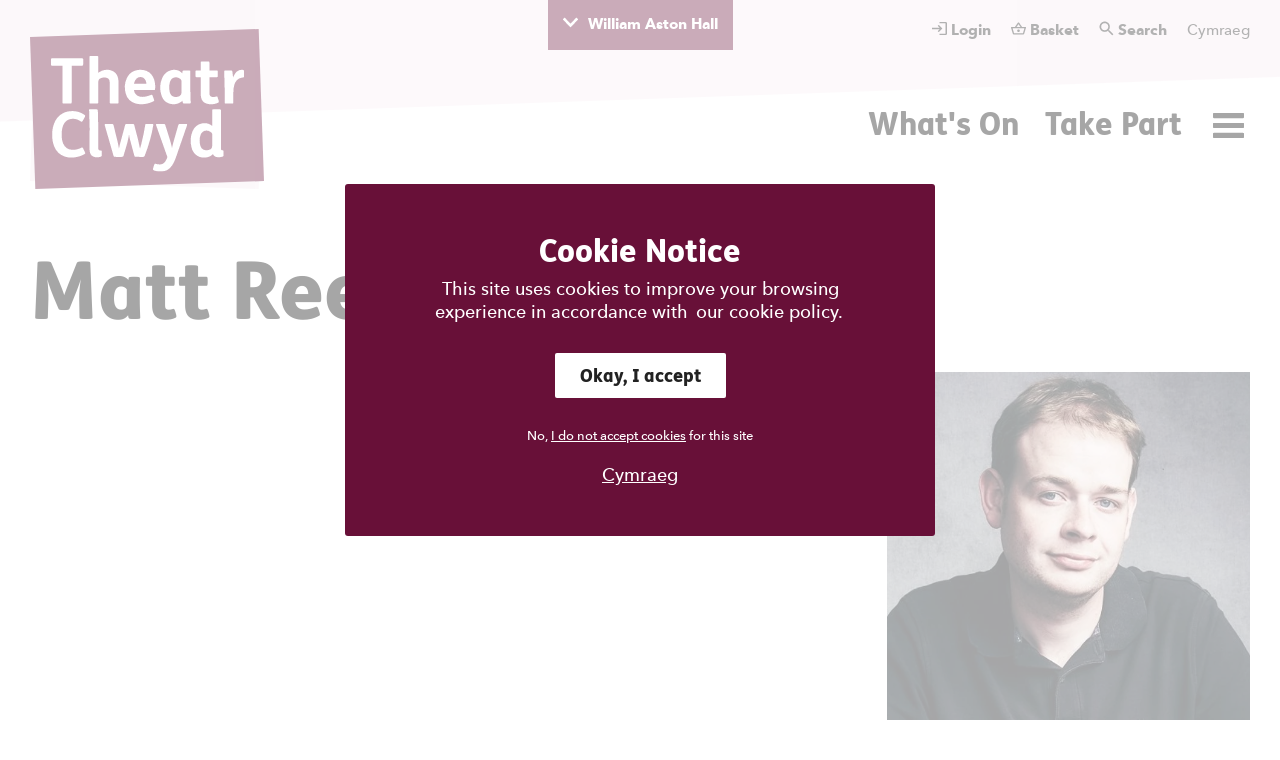

--- FILE ---
content_type: text/html; charset=UTF-8
request_url: https://www.theatrclwyd.com/profile/matt-rees
body_size: 106969
content:


  

                                                             

<!DOCTYPE html><html class="" lang="en-GB"><head><meta http-equiv="X-UA-Compatible" content="IE=edge" /><!-- ROBOTS --><meta name="robots" content="index, follow"><meta charset="utf-8"/><meta name="HandheldFriendly" content="true"><meta name="MobileOptimized" content="600"><meta name="viewport" content="width=device-width, initial-scale=1.0"><!--favicons--><link rel="apple-touch-icon" sizes="180x180" href="/apple-touch-icon.png"><link rel="shortcut icon" type="image/png" sizes="32x32" href="/favicon-32x32.png"><link rel="icon" type="image/png" sizes="16x16" href="/favicon-16x16.png"><link rel="manifest" href="/site.webmanifest"><link rel="mask-icon" href="/safari-pinned-tab.svg" color="#3600ff"><meta name="msapplication-TileColor" content="#3600ff"><meta name="theme-color" content="#3600ff"><!--meta tags--><link rel="alternate" type="application/rss+xml" title="Stay up to date with Theatr Clwyd" href="https://www.theatrclwyd.com/feed.rss"><link rel="search" type="application/opensearchdescription+xml" title="Theatr Clwyd" href="/osd.xml" data-tooltip-align="b,c" data-tooltip="Theatr Clwyd" aria-label="Theatr Clwyd" data-title="Theatr Clwyd"><link href="https://www.theatrclwyd.com/" rel="home"><link type="text/plain" href="https://www.theatrclwyd.com/humans.txt" rel="author"><title>Matt Rees | Theatr Clwyd </title><meta name="keywords" content="&#039;theatre&#039;, &#039;flintshire theatre&#039;, &#039;what&#039;s on&#039;, &#039;stage&#039;"><meta name="description" content="
Theatr Clwyd is Wales&#039; biggest producing theatre, based in Flintshire"><meta name="referrer" content="no-referrer-when-downgrade"><!--Open Graph / FB --><meta property="og:locale" content="en_GB"><meta property="og:site_name" content="Theatr Clwyd"><meta property="og:type" content="website" ><meta property="og:url" content="https://www.theatrclwyd.com/profile/matt-rees"><meta property="og:title" content="Matt Rees | Theatr Clwyd"><meta property="og:description" content="
Theatr Clwyd is Wales&#039; biggest producing theatre, based in Flintshire"><meta property="og:image" content="https://theatr-clwyd.transforms.svdcdn.com/production/Events/2022/Matt_2021-10-28-151344.jpg?w=1200&amp;h=628&amp;q=90&amp;auto=format&amp;fit=crop&amp;dm=1636973961&amp;s=4f971791684cb6d8067189a5585f7631"><meta property="og:image:secure_url" content="https://theatr-clwyd.transforms.svdcdn.com/production/Events/2022/Matt_2021-10-28-151344.jpg?w=1200&amp;h=628&amp;q=90&amp;auto=format&amp;fit=crop&amp;dm=1636973961&amp;s=4f971791684cb6d8067189a5585f7631"><meta property="og:image:width" content="1200"><meta property="og:image:height" content="630"><!-- Twitter is also 1200 x 630 cover image --><meta name="twitter:card" content="summary_large_image"><meta name="twitter:site" content="@clwydtweets"><meta name="twitter:creator" content="@clwydtweets"><meta name="twitter:title" content="Matt Rees | Theatr Clwyd"><meta name="twitter:description" content="
Theatr Clwyd is Wales&#039; biggest producing theatre, based in Flintshire"><meta name="twitter:image" content="https://theatr-clwyd.transforms.svdcdn.com/production/Events/2022/Matt_2021-10-28-151344.jpg?w=1200&amp;h=628&amp;q=90&amp;auto=format&amp;fit=crop&amp;dm=1636973961&amp;s=4f971791684cb6d8067189a5585f7631"><!-- Authentications --><!-- tag manager --><meta name="google-site-verification" content="c1qUyBjN5FXsBloudcvZER1bSu8QUzYZPYtDrPsVY7k" /><meta name="msvalidate.01" content="" /><script>
// Check that service workers are registered
if ('serviceWorker' in navigator) {
  // Use the window load event to keep the page load performant
  window.addEventListener('load', function() {
    navigator.serviceWorker.register(' https://www.theatrclwyd.com/dist/sw.js');
  });
}
</script><style type="text/css">html{min-height:100%;max-width:100vw;color:currentColor;background:#fff}@media (max-width:960px){html{font-family:Avenir Next,HelveticaNeue,Arial,sans-serif;font-weight:500;text-transform:none;font-size:18px;line-height:1.333333}}@media (min-width:961px){html{font-family:Avenir Next,HelveticaNeue,Arial,sans-serif;font-weight:500;text-transform:none;font-size:18px;line-height:1.333333}}@media (max-width:660px){html{font-family:Avenir Next,HelveticaNeue,Arial,sans-serif;font-weight:500;text-transform:none;font-size:18px;line-height:1.333333}}html.menu-active{position:relative}html.menu-active:before{position:absolute;height:100vh;width:100%;background:#000;opacity:.5;display:block;content:"";z-index:4}html :focus{outline:none}body{overflow-x:hidden;overflow-y:visible;-webkit-overflow-scrolling:touch}.menu-active body{overflow-y:hidden}body,html{padding:0;margin:0;scroll-behavior:smooth}*,:after,:before{box-sizing:border-box}a{text-decoration:none;-webkit-font-smoothing:antialiased}a,a:active,a:hover{color:currentColor}a:focus{outline:none}.i-search{display:block;height:25px;width:25px}.o-container{max-width:1280px;margin-left:auto;margin-right:auto;padding-left:30px;padding-right:30px}@media (max-width:1340px){.o-container{width:100%;max-width:100vw;padding-left:30px;padding-right:30px}}@media (max-width:660px){.o-container{padding-left:20px;padding-right:20px}}.o-modal .o-container{width:100%}.o-list{margin:0}.o-list,.o-list__item{padding:0;list-style:none}.o-list__item{margin:auto}.o-list__item--unset{padding:unset;margin:unset}.o-list--bordered li+li{border-top:1.25px dashed #aaa}.o-nav__list{list-style:none;padding:0;display:flex;flex-flow:row wrap}.o-nav--primary:not(.o-nav--left) .o-nav__list,.o-nav__sub .o-nav__list{justify-content:flex-end}.o-nav--flow .o-nav__list{flex-flow:row wrap}@media (max-width:660px){.o-nav--flow .o-nav__list{display:none}.is-active .o-nav--flow .o-nav__list{display:block}}.o-nav--secondary .o-nav__list{margin:30px 0 30px 30px;justify-content:flex-start}@media (max-width:660px){.o-nav--secondary .o-nav__list{margin:15px 0}}.o-nav--tertiary .o-nav__list{justify-content:flex-start}@media (max-width:660px){.o-nav--tertiary .o-nav__list{flex-flow:column nowrap}}.o-nav--center .o-nav__list{text-align:center;justify-content:center;align-items:center;margin:auto}.o-nav--menu .o-nav__list{align-items:flex-end;flex-flow:column nowrap}.o-nav__list--child{padding-left:20px;font-weight:100}.o-nav__item{margin-bottom:0}.o-nav__item:not(:last-child){margin-right:20px}.o-nav__item--solo{margin:auto 0 auto auto}.o-nav--flow .o-nav__item,.o-nav--sub .o-nav__item{margin-bottom:10px}.o-nav--flow .o-nav__item:not(:last-child),.o-nav--sub .o-nav__item:not(:last-child){margin-right:40px;margin-left:0}@media (max-width:959px){.o-nav--flow .o-nav__item:not(:last-child),.o-nav--sub .o-nav__item:not(:last-child){margin-right:30px}}@media (max-width:379px){.o-nav--flow .o-nav__item:not(:last-child),.o-nav--sub .o-nav__item:not(:last-child){margin-right:15px}}.o-nav--primary .o-nav__item{margin-right:0;margin-left:25px}@media (max-width:660px){.o-nav--tertiary .o-nav__item{margin-bottom:15px}}.o-nav--menu .o-nav__item{justify-content:flex-end;margin-right:0;margin-bottom:15px}@media (max-width:660px){.o-nav__item{margin-bottom:15px}}.o-nav__link:not(.o-button):not(.h-noline){color:currentColor;white-space:nowrap;display:inline-block;align-items:center;position:relative;transition:width .3s}.c-pulldown{margin-top:-84px;transition:all .6s cubic-bezier(.86,0,.07,1);display:flex;flex-flow:column nowrap;height:80px}.c-pulldown.is-active{margin-top:0}.c-pulldown__container{margin-bottom:-9px}.c-pulldown__text{padding:30px 0;margin:0 auto;min-height:83px}.c-pulldown__action{border:0;z-index:3;font-family:Avenir Next,HelveticaNeue,Arial,sans-serif;font-weight:700;font-size:15px;color:var(--theme-text);background-color:var(--theme);padding:25px 15px 15px;margin:0 auto;display:flex;justify-content:center;transition:.2s ease}.c-pulldown__action:before{content:"";display:inline-block;background-image:url("data:image/svg+xml;utf8, <svg width='63' height='40' viewBox='0 0 63 40' version='1.1' xmlns='http://www.w3.org/2000/svg'><path d='M54.8.587a1.896 1.896 0 0 1 2.743 0l4.933 5.172a1.896 1.896 0 0 1 0 2.617L32.872 39.413a1.896 1.896 0 0 1-2.744 0L.524 8.376a1.896 1.896 0 0 1 0-2.617L5.457.587a1.896 1.896 0 0 1 2.743 0l23.3 24.428L54.8.587z' fill='rgb(255, 255, 255)' fill-rule='nonzero' stroke='none' stroke-width='1'/></svg>");background-repeat:no-repeat;background-size:15px 15px;width:15px;height:20px;margin-right:10px}.is-active .c-pulldown__action:before{transform:rotate(180deg);transition:.2s ease}.c-site-header{width:100%;--theme-text:var(--grey_900);-webkit-overflow-scrolling:touch;--placeAngle:126px;--bump:calc(var(--placeAngle) - 1px)}.c-site-header__logo{grid-area:logo}.c-site-header__nav--primary{grid-area:nav--primary}.c-site-header__nav--secondary{grid-area:nav--secondary}.c-site-header__nav{grid-area:nav}@media (min-width:961px){.c-site-header{background-image:linear-gradient(-2deg,hsla(0,0%,100%,0),hsla(0,0%,100%,0) calc(100% - 126px),#8cedda calc(100% - 125px),#8cedda)}.error .c-site-header,.home .c-site-header{--theme-contrast:var(--white_500)}@supports (--placeAngle:clamp(1px,2vw,3px)){.c-site-header{background-image:linear-gradient(-2deg,hsla(0,0%,100%,0),hsla(0,0%,100%,0) calc(100% - var(--placeAngle)),var(--theme-contrast) calc(100% - var(--bump)),var(--theme-contrast))}}}@media (min-width:1600px){.c-site-header{--placeAngle:126px}@supports (--placeAngle:clamp(1px,2vw,3px)){.c-site-header{--placeAngle:clamp(106px,9.125vw,126px)}}}@media (min-width:2400px){.c-site-header{--placeAngle:146px}@supports (--placeAngle:clamp(1px,2vw,3px)){.c-site-header{--placeAngle:clamp(126px,7.125vw,146px)}}}@media (min-width:3200px){.c-site-header{--placeAngle:176px}@supports (--placeAngle:clamp(1px,2px,3px)){.c-site-header{--clampedAngle:clamp(146px,6.21875vw,179px)}}}.c-site-header__container--desktop{display:grid;grid-template-columns:min-content 1fr;grid-template-areas:"logo nav--secondary" "logo nav--primary" "logo ."}.c-site-header__nav{display:flex;justify-content:space-between;align-items:center}.c-site-header__logo{display:flow-root;z-index:1;margin-top:-5px}@media (min-width:961px){.c-site-header__logo{margin-top:33px}}.c-site-header__logo--base{position:relative}.c-site-header__logo--base:before{top:0;right:0;bottom:0;left:0;content:"";position:absolute;height:100%;width:100%;mask-size:cover;z-index:-1;background-color:var(--theme-highlight);mask:url(../../images/svgs/base-logo-background.svg) no-repeat 100% 100%}.c-site-header__logo--music{margin-top:0}.c-site-header__logo.is-active,.c-site-header__logo:focus,.c-site-header__logo:hover{color:var(--theme-event)}.c-site-header__search{order:-1}.home .c-site-header__search{color:#fff}.c-site-header__menu{background:transparent;border:0}.home .c-site-header__menu{color:#fff}.c-site-header__nav--primary{margin:auto 0 auto auto;position:relative}.home .c-site-header__nav--primary{color:#fff;--theme-text:#fff}.c-site-header__nav--secondary{margin:-9px 0 20px auto;height:100px;color:var(--theme-contrast-text)}.c-site-header--error{--theme-contrast:#fff}.c-site-header--error .c-site-header__logo{margin-top:0;margin-bottom:100px}.c-site-main{min-height:75vh;overflow:clip;transition:opacity .5s ease-in-out}.c-site-main.is-active,.c-site-main:focus,.c-site-main:hover{outline:none}body:not(.css-loaded) .c-site-main{opacity:0;transform:translateY(-50px)}.c-site-menu{position:fixed;top:0;right:0;bottom:auto;left:-9999px;opacity:0}@media (min-width:1281px){.h-except-desktop--large{display:none!important}}@media (min-width:961px){.h-except-desktop{display:none!important}}@media (max-width:960px){.h-only-desktop{display:none!important}}@media (max-width:660px){.h-except-phone{display:none!important}}@media (min-width:661px){.h-only-phone{display:none!important}}</style><link rel="preload" href="https://www.theatrclwyd.com/dist/css/main-3621389439.min.css" as="style" onload="this.onload=null;this.rel='stylesheet';document.body.classList.add('css-loaded')"><noscript><link rel="stylesheet" href="https://www.theatrclwyd.com/dist/css/main-3621389439.min.css"></noscript><script>

/*! loadCSS rel=preload polyfill. [c]2017 Filament Group, Inc. MIT License */
!function(n){"use strict";n.loadCSS||(n.loadCSS=function(){});var o=loadCSS.relpreload={};if(o.support=function(){var e;try{e=n.document.createElement("link").relList.supports("preload")}catch(t){e=!1}return function(){return e}}(),o.bindMediaToggle=function(t){var e=t.media||"all";function a(){t.media=e}t.addEventListener?t.addEventListener("load",a):t.attachEvent&&t.attachEvent("onload",a),setTimeout(function(){t.rel="stylesheet",t.media="only x"}),setTimeout(a,3e3)},o.poly=function(){if(!o.support())for(var t=n.document.getElementsByTagName("link"),e=0;e<t.length;e++){var a=t[e];"preload"!==a.rel||"style"!==a.getAttribute("as")||a.getAttribute("data-loadcss")||(a.setAttribute("data-loadcss",!0),o.bindMediaToggle(a))}},!o.support()){o.poly();var t=n.setInterval(o.poly,500);n.addEventListener?n.addEventListener("load",function(){o.poly(),n.clearInterval(t)}):n.attachEvent&&n.attachEvent("onload",function(){o.poly(),n.clearInterval(t)})}"undefined"!=typeof exports?exports.loadCSS=loadCSS:n.loadCSS=loadCSS}("undefined"!=typeof global?global:this);
</script><link rel="preload" as="font" crossorigin="crossorigin" type="font/woff2" href="https://www.theatrclwyd.com/dist/fonts/627fbb5a-3bae-4cd9-b617-2f923e29d55e.woff2"><link rel="stylesheet" href="https://www.theatrclwyd.com/dist/css/ie-875d4a8a9c.min.css"><style></style><!-- custom colour overrides --><style type="text/css" id="page-theme">
        :root {

          
        }
      </style></head><body class="" id="start"><div id="app"><a class="c-skip-link" href="#main"><span class="o-button o-button--secondary">Skip to main content</span></a><cookie-notice v-on:update-cookie="allowCookies($event)"></cookie-notice><!--pulldown--><section class="c-pulldown h-only-desktop" id="c-pulldown"><h3 class="h-accessibility">William Aston Hall</h3><div class="c-pulldown__container on-theme h-text--center"><div class="c-pulldown__text o-container o-text on-theme"><p><a href="https://williamastonwrexham.com/">Visit William Aston Hall's Website</a></p></div></div><button id="william-aston-hall" class="c-pulldown__action" @click="toggleClass" data-toggle-class-target="c-pulldown">
		William Aston Hall
	</button></section><v-notification v-cloak :cookies-enabled="cookiesEnabled" :site-id="'1'"></v-notification><header
	id="site-header" class="c-site-header  c-site-header--hasPulldown"><!-- we dump all this on smaller sizes--><div class="c-site-header__container--desktop o-container h-only-desktop"><a href="https://www.theatrclwyd.com/" class="c-site-header__logo h-color--theme"><span class="icon i-logo i-logo--base"><svg width="234px" height="160px" viewBox="0 0 234 160" version="1.1" xmlns="http://www.w3.org/2000/svg" xmlns:xlink="http://www.w3.org/1999/xlink"><!-- Generator: Sketch 60.1 (88133) - https://sketch.com --><title>Logo</title><desc>Created with Sketch.</desc><defs><polygon id="path-1" points="0.0442685176 0.0491192759 34.2973593 0.0491192759 34.2973593 47.8386114 0.0442685176 47.8386114"></polygon></defs><g id="Symbols" stroke="none" stroke-width="1" fill="none" fill-rule="evenodd"><g id="Logo"><g><g id="Group-10" fill="currentColor" fill-rule="nonzero"><g id="Group-9"><polygon id="Rectangle-Copy-2" points="0 7.96383007 228.676298 0 234 152.03617 5.32370154 160"></polygon></g></g><g id="Group" transform="translate(21.000000, 27.000000)"><path d="M67.9506541,92.5359429 C68.3506413,90.837731 68.7065512,89.1359928 69.1544946,87.4590556 C70.8042802,81.282938 72.4870944,75.1155184 74.1493393,68.9425744 C74.3071949,68.3564045 74.6773271,67.9745184 75.2508027,67.9668783 C77.5360074,67.9364356 79.8221523,67.9379636 82.1071219,67.9788674 C82.6957601,67.9894459 83.0570768,68.3628692 83.2190463,68.9972304 C84.9844909,75.9109088 86.9928898,82.7637017 88.3926687,89.7685909 C88.5762656,90.6876329 88.7530451,91.6080854 89.0425451,92.5449934 C89.4699191,91.0064003 89.9219763,89.4742718 90.320318,87.9282736 C91.9270841,81.6922109 93.1849927,75.3831561 94.2269812,69.0299064 C94.3633271,68.1979612 94.4984976,67.9601786 95.332441,67.9380811 C97.3824489,67.8835428 99.4365707,67.8893022 101.486108,67.9558296 C102.298542,67.982276 102.453694,68.2771828 102.323225,69.0833869 C101.518902,74.0503747 100.36384,78.9394338 99.0260049,83.7867663 C97.5374836,89.1803053 95.7834404,94.4849843 93.7334325,99.6930458 C93.4254787,100.475389 92.9617851,100.897356 92.1407711,100.895006 C89.5979197,100.887953 87.0549507,100.878668 84.5125695,100.838704 C84.0080896,100.830711 83.5800104,100.622079 83.4234477,100.035204 C81.9476206,94.500382 80.4330055,88.9756688 78.989737,83.4323844 C78.5671821,81.8091628 78.3365695,80.1358692 78.0106322,78.4475306 C77.86312,79.3713917 77.7274793,80.2790324 77.5723271,81.183382 C76.9028216,85.0867541 75.7691523,88.8710586 74.6270201,92.6534825 C73.903564,95.0491743 73.1798728,97.4449837 72.490268,99.8504313 C72.3338228,100.396168 72.0473789,100.708 71.5021127,100.77582 C70.9012504,100.850458 70.2972144,100.956009 69.694824,100.95381 C67.7577717,100.946723 65.8203667,100.913929 63.8843722,100.851986 C63.2577686,100.832004 62.7562272,100.625135 62.5427753,99.8771128 C59.6300268,89.6687998 56.6894215,79.468597 53.7581018,69.2655732 C53.4850573,68.3149131 53.6346852,67.9907389 54.619902,67.9612364 C56.7869793,67.8961195 58.9577004,67.9229185 61.1263058,67.9517157 C61.8950147,67.9619417 62.3310865,68.3762687 62.5271426,69.1797693 C63.8760268,74.7060105 65.3004891,80.2139155 66.6266882,85.7455635 C67.1626687,87.9812839 67.5130543,90.2614344 67.9506541,92.5359429" id="Fill-1" fill="#FFFFFF" fill-rule="nonzero"></path><path d="M161.207584,84.0438254 L161.22545,84.0438254 C161.22545,82.4190757 161.100388,80.7817492 161.261417,79.17322 C161.415629,77.6340391 160.740834,76.7019502 159.572138,75.942762 C159.391715,75.8256926 159.215876,75.7011006 159.031574,75.5903783 C155.341654,73.3735818 151.013023,74.8284867 149.585035,78.8729064 C148.383545,82.2759124 148.331475,85.7847042 149.227127,89.2712809 C149.88194,91.8198917 151.332966,93.6684368 154.117949,94.1101506 C155.349411,94.3055014 156.570647,94.2550769 157.781775,93.9354867 C160.319573,93.2658637 161.150813,92.2522023 161.200649,89.6221366 C161.236029,87.7633656 161.207584,85.9031841 161.207584,84.0438254 M161.925869,98.1329429 C160.277141,99.7630994 158.389338,100.808144 156.211917,101.248917 C152.102498,102.080863 148.249668,101.549231 144.919419,98.8035062 C142.600245,96.8916073 141.231496,94.3499313 140.517208,91.4776165 C139.158568,86.0153168 139.278929,80.5942736 141.478095,75.3589429 C143.256939,71.1237565 146.357633,68.3104466 150.971414,67.4333662 C154.628306,66.7381195 158.021439,67.3435659 160.973915,69.7600623 C161.016817,69.7950891 161.069358,69.818597 161.22545,69.9121585 L161.22545,69.2452389 C161.22545,64.3089289 161.225215,59.3726189 161.225568,54.4361914 C161.225685,53.6164703 161.330178,53.4005501 162.126156,53.3826841 C164.392437,53.3315543 166.661303,53.3221512 168.927114,53.3783351 C169.819004,53.4005501 169.923615,53.6254033 169.923732,54.5339843 C169.92385,66.9923576 169.923732,79.4506134 169.92385,91.9089867 C169.92385,92.0852961 169.919501,92.261723 169.92526,92.4377973 C169.972158,93.866491 170.31079,94.2184045 171.742892,94.2948053 C172.1658,94.3173729 172.508193,94.4539539 172.509838,94.9188229 C172.516068,96.5783643 172.510543,98.2387285 172.453772,99.8967419 C172.446132,100.115013 172.155456,100.437542 171.928017,100.516528 C169.840162,101.241982 167.696357,101.496456 165.519171,101.015366 C163.902532,100.658163 162.698339,99.7127925 161.925869,98.1329429" id="Fill-3" fill="#FFFFFF" fill-rule="nonzero"></path><path d="M47.1735224,16.8486539 C48.385238,16.1451794 49.5241966,15.2731533 50.8084341,14.7776064 C54.7715163,13.2480637 58.7322477,13.3737135 62.4634244,15.4875455 C65.4243641,17.1650704 66.7904091,19.9737964 67.2722039,23.2369304 C67.4542727,24.4709785 67.5302033,25.7306502 67.5351399,26.9791557 C67.5602934,33.4426575 67.5470114,39.9062769 67.5466588,46.3698962 C67.5466588,47.1831526 67.4026728,47.4490272 66.6059895,47.4670107 C64.3201972,47.518258 62.0319365,47.5168475 59.7460267,47.4701843 C58.9716759,47.454434 58.8487295,47.2151234 58.8487295,46.4035126 C58.8483768,40.8800923 58.8560169,35.3566721 58.8427349,29.8332519 C58.8396789,28.6013195 58.7956016,27.3675065 58.7148519,26.1382775 C58.5264359,23.2661977 57.2291515,21.893923 54.3519,21.5591703 C52.8779536,21.3877976 51.4255169,21.5589352 50.0157471,22.0638853 C48.2899134,22.6821435 47.3825078,23.89668 47.3153927,25.7206593 C47.2519213,27.4415564 47.1857465,29.1635114 47.1798695,30.8851137 C47.1622386,36.0559151 47.1737575,41.2268341 47.1732873,46.3977531 C47.1731698,47.1489486 47.0003866,47.4478518 46.2477806,47.4643073 C43.9421241,47.5144967 41.6342343,47.5134389 39.3284603,47.4678335 C38.5961887,47.4533761 38.475593,47.221353 38.475593,46.4931953 C38.4751229,31.3135455 38.4782965,16.1338956 38.4636029,0.95436336 C38.4630163,0.354441314 38.6962149,0.0308548342 39.2470054,0.0250953945 C41.5914499,-3.55271368e-15 43.9367173,-0.0174539356 46.2803391,0.0282689633 C47.0019146,0.0423737136 47.1729347,0.338808549 47.1730522,1.05979637 C47.173875,6.15231647 47.1735224,11.2448366 47.1735224,16.3373567 L47.1735224,16.8486539 Z" id="Fill-5" fill="#FFFFFF" fill-rule="nonzero"></path><path d="M130.424378,30.5314018 C130.459052,30.5312842 130.493726,30.5312842 130.528401,30.5311667 C130.528401,28.8867879 130.453763,27.2378251 130.554494,25.5997934 C130.622197,24.5010333 130.205637,23.7574779 129.44257,23.055649 C126.587533,20.4295796 121.496071,20.6270461 119.557726,24.5056174 C119.296905,25.0272581 119.061474,25.5727593 118.901972,26.1321302 C118.07755,29.0230163 118.056863,31.9593902 118.498106,34.9091637 C118.735771,36.4975936 119.214275,38.0053914 120.330196,39.217107 C122.131608,41.1727307 125.757234,41.5827087 128.331703,40.1695303 C129.578798,39.4848622 130.35691,38.4545102 130.404984,37.0430948 C130.478799,34.8748421 130.424378,32.7022404 130.424378,30.5314018 M131.293348,17.3150157 C131.359288,16.7176795 131.44662,16.1442039 131.479648,15.5675547 C131.514088,14.9631661 131.781255,14.5860991 132.399161,14.5813975 C134.450109,14.5656472 136.501292,14.5617684 138.552123,14.5832782 C139.145698,14.5895078 139.379366,14.948121 139.371844,15.5565059 C139.311193,20.4908177 139.194124,25.4260699 139.247369,30.3594414 C139.304964,35.6818689 139.52441,41.0027684 139.682266,46.3241381 C139.708947,47.2253141 139.59799,47.4715595 138.717031,47.4953025 C136.783505,47.5473726 134.847275,47.5196332 132.912456,47.5015321 C132.256938,47.4954201 131.86988,47.1058939 131.733299,46.476822 C131.614701,45.9303805 131.516321,45.37959 131.394432,44.7559249 C131.060737,45.0524773 130.788398,45.3241113 130.486792,45.5580151 C127.664666,47.7477776 124.44702,48.5570376 120.938581,48.1358933 C115.700899,47.5074091 112.240299,44.5276631 110.560188,39.6411899 C108.496428,33.6387958 108.65017,27.6050187 111.287876,21.7871618 C113.13501,17.7132398 116.25122,14.9712763 120.737588,14.0768001 C124.280819,13.3703872 127.549947,14.008392 130.34974,16.4367599 C130.656284,16.7026344 130.944608,16.989431 131.293348,17.3150157" id="Fill-7" fill="#FFFFFF" fill-rule="nonzero"></path><g id="Group-11" transform="translate(101.906806, 67.786902)"><mask id="mask-2" fill="white"><use xlink:href="#path-1"></use></mask><g id="Clip-10"></g><path d="M19.0944233,24.159968 C19.4277655,22.7264552 19.7099781,21.2472195 20.1180755,19.8034808 C21.8835201,13.5573097 23.6866949,7.32171711 25.4728264,1.08130542 C25.6336206,0.519583739 26.0239695,0.182832826 26.5709988,0.176133069 C28.856321,0.148393727 31.1434062,0.124063033 33.4270828,0.190707978 C34.3067491,0.216449147 34.4512052,0.574827345 34.1628806,1.40971102 C30.3973825,12.3095094 26.6434032,23.2131867 22.8567479,34.1056976 C21.9301833,36.7709077 20.7511437,39.3253956 19.1834007,41.6901745 C16.3293045,45.9952969 12.2850024,47.9413998 7.17520402,47.8344388 C5.12284531,47.7915368 3.12091108,47.5054455 1.22194153,46.6937171 C0.0117539586,46.1764254 -0.131291717,45.9386428 0.195468331,44.6700381 C0.526694884,43.3849778 0.917514007,42.111789 1.35276309,40.8578767 C1.66894458,39.9464747 2.0140408,39.8304632 2.93284775,40.0727122 C4.37529354,40.4529528 5.83231425,40.6974351 7.33787881,40.6218572 C9.28339403,40.5240643 10.8245731,39.6898858 12.0136035,38.173155 C13.0876803,36.802996 13.8074927,35.2407774 14.4118812,33.6241379 C14.4886346,33.4186787 14.4332734,33.1275332 14.354757,32.9058535 C11.0296797,23.5093864 7.69496407,14.116328 4.36130633,4.72279933 C3.94944762,3.56244854 3.52912607,2.4049187 3.12702314,1.2412768 C2.91968331,0.641119671 3.03017052,0.394991778 3.65054446,0.261466809 C4.23906516,0.134759135 4.84956577,0.046251827 5.44984044,0.0491192759 C7.34692935,0.0583584044 9.24425335,0.103963764 11.1404019,0.166847442 C11.7335067,0.186594093 12.1414866,0.489258526 12.3346041,1.1085746 C14.0055469,6.46403076 15.7371401,11.8010332 17.3575408,17.1715344 C18.0506717,19.4690807 18.5232984,21.8332719 19.0944233,24.159968" id="Fill-9" fill="#FFFFFF" fill-rule="nonzero" mask="url(#mask-2)"></path></g><path d="M95.4231228,27.7678463 C95.339317,26.462099 95.0111465,25.2730686 94.445546,24.1472744 C92.472409,20.2196892 87.9507787,20.4513597 85.6901398,22.4728055 C84.6416867,23.4103012 83.9572537,24.57935 83.5091928,25.8937952 C83.3054967,26.4914839 83.1523426,27.1063335 82.9604005,27.7678463 L95.4231228,27.7678463 Z M83.0420905,33.9805187 C83.0891063,36.8105193 85.2920332,39.5848061 88.1858578,40.4342647 C90.6414949,41.155135 93.12111,40.9559054 95.5578231,40.3663268 C97.1095807,39.9909054 98.617261,39.4263628 100.133522,38.9136551 C100.863443,38.6669395 101.180682,38.6893895 101.460191,39.3874571 C102.055059,40.8729224 102.59962,42.3814255 103.091053,43.9042684 C103.323899,44.6256088 103.078711,44.9556599 102.278619,45.3729255 C99.7556319,46.6884285 97.0651508,47.490166 94.2639474,47.9170698 C90.9599096,48.4206094 87.6630418,48.431423 84.4343469,47.4480869 C79.5156678,45.9499273 76.229261,42.7272269 74.7851697,37.8005552 C73.2230686,32.4713104 73.4368731,27.1683944 75.8478451,22.1151325 C78.2672799,17.043652 82.4280637,14.3546989 88.0094309,13.8780759 C90.5555734,13.6606277 93.0569334,13.9074608 95.4441624,14.8865656 C99.3944328,16.5068487 101.799763,19.5312598 103.11315,23.4915211 C104.137743,26.5811666 104.379874,29.7693104 104.093783,33.0010613 C104.013738,33.9052933 103.908423,33.9805187 103.012889,33.9805187 C96.5881751,33.9805187 90.1634614,33.9805187 83.7388652,33.9805187 L83.0420905,33.9805187 Z" id="Fill-12" fill="#FFFFFF" fill-rule="nonzero"></path><path d="M10.6370709,78.5930446 C10.6925496,81.7200677 10.9651239,84.8117115 12.248186,87.7184654 C13.9983504,91.6835458 17.0750666,93.6800732 21.3873589,93.8293485 C24.5522298,93.9388954 27.5074101,93.1618412 30.3176641,91.7551274 C31.2939479,91.2663978 31.6020191,91.3241098 32.0909838,92.2962797 C32.74039,93.587452 33.3518309,94.9003692 33.9168437,96.2305647 C34.3841811,97.3307352 34.2508912,97.6566725 33.2381701,98.2462511 C30.4969119,99.8418509 27.5157554,100.761598 24.4063632,101.270427 C20.6784777,101.88034 16.9850313,101.732005 13.3990161,100.456701 C8.48715432,98.7097096 5.21614518,95.2531055 3.23724871,90.5019204 C1.96629317,87.4504752 1.38940888,84.2472864 1.22544116,80.9606445 C1.01210681,76.6832614 1.35508732,72.4693497 2.76944116,68.3957803 C4.513376,63.3734313 7.49958671,59.3775556 12.3766568,56.9927949 C15.8715788,55.2840044 19.5915892,54.8767297 23.4160922,55.1930288 C26.9778943,55.4877005 30.2600697,56.5923375 33.1752865,58.7015854 C34.3082505,59.5210714 34.4320197,59.9128308 33.7702719,61.1615714 C33.0931263,62.4395793 32.3679071,63.6938442 31.6201202,64.9321238 C30.9925764,65.9712913 30.7225879,66.0112547 29.7197402,65.3500945 C27.5447877,63.9164642 25.223851,62.8877578 22.5725106,62.7996031 C17.3495216,62.625762 13.7437597,65.0848077 11.9394095,70.0477992 C10.9358565,72.8080988 10.6722152,75.6837048 10.6370709,78.5930446" id="Fill-14" fill="#FFFFFF" fill-rule="nonzero"></path><path d="M20.6485404,9.6498714 L20.6485404,10.4655961 C20.6485404,22.3936308 20.6485404,34.3217831 20.6485404,46.2498178 C20.6484228,47.1404152 20.4983248,47.4328537 19.6074923,47.4569494 C17.2052182,47.5218312 14.7991829,47.5160718 12.3963211,47.4640017 C11.6117444,47.447076 11.4609411,47.157576 11.4609411,46.3492563 C11.460706,34.4015925 11.4608236,22.4539286 11.4608236,10.5063824 L11.4608236,9.6498714 L10.8266975,9.6498714 C7.57543501,9.6498714 4.32405498,9.6504591 1.0727925,9.64940124 C0.350159126,9.64904862 0.0874581518,9.52527944 0.0594837304,8.81310709 C-0.0149188275,6.92201269 -0.00387010639,5.02668687 0.0102346439,3.13335922 C0.0143485294,2.57422341 0.358151818,2.35136835 0.948083,2.35218886 C11.0348601,2.36641342 21.1218723,2.36582572 31.2087669,2.35371915 C31.7885897,2.35301391 32.1514344,2.5652904 32.1569588,3.13147859 C32.1752949,5.02515885 32.1858735,6.92060222 32.1228723,8.81275447 C32.1008924,9.47426726 31.7796567,9.64893108 31.0875836,9.6492837 C27.8362036,9.65057664 24.5849411,9.6498714 21.3335611,9.6498714 L20.6485404,9.6498714 Z" id="Fill-16" fill="#FFFFFF" fill-rule="nonzero"></path><path d="M149.687318,21.1687508 C148.248281,21.1687508 146.880472,21.1474761 145.513957,21.1790943 C144.959053,21.1920237 144.612546,21.0031375 144.605259,20.4488209 C144.581868,18.6930145 144.583749,16.9365029 144.599029,15.1804615 C144.604201,14.5855937 144.98879,14.3992934 145.543107,14.405523 C146.893167,14.4206857 148.243344,14.4104597 149.687318,14.4104597 L149.687318,13.7594079 C149.687318,11.3310401 149.706594,8.90255471 149.673801,6.47465703 C149.665455,5.8626284 149.925923,5.55596762 150.467663,5.5499731 C152.811638,5.52454139 155.15667,5.5071887 157.500057,5.55385191 C158.234326,5.56842682 158.384777,5.84217652 158.385012,6.58032511 C158.385717,8.94980563 158.385247,11.3195212 158.385247,13.6890017 L158.385247,14.4095194 L159.110349,14.4095194 C161.225356,14.4095194 163.340246,14.4076388 165.455253,14.4103422 C166.477377,14.4116351 166.665793,14.5252959 166.700585,15.5120407 C166.754183,17.0353537 166.754301,18.5633684 166.701055,20.0866814 C166.666969,21.0632003 166.486546,21.1687508 165.516491,21.1687508 C163.16805,21.1687508 160.819845,21.1687508 158.443312,21.1687508 C158.421449,21.2811187 158.388421,21.3712715 158.388538,21.4615419 C158.3923,26.7095669 158.396061,31.9577094 158.410283,37.2057344 C158.411341,37.5946729 158.462353,37.9883129 158.534875,38.3712569 C158.837539,39.9677971 159.944997,40.8943617 161.665777,41.0309427 C162.898297,41.1288531 164.078042,40.871559 165.24615,40.5265803 C166.027789,40.2957325 166.280969,40.3376942 166.535912,41.0679676 C167.037219,42.5037137 167.462712,43.967199 167.876921,45.4311546 C168.029488,45.9705438 167.847889,46.4293008 167.279585,46.6800127 C163.434043,48.376344 159.463673,48.8120632 155.433476,47.5628525 C152.112865,46.5336759 150.440276,44.0156254 149.942379,40.6752679 C149.775825,39.5574664 149.703773,38.4162746 149.698366,37.2851911 C149.673331,32.11533 149.687318,26.9453513 149.687318,21.7753726 L149.687318,21.1687508 Z" id="Fill-18" fill="#FFFFFF" fill-rule="nonzero"></path><path d="M38.7160673,74.5911861 C38.5207165,68.058571 38.3257183,61.5259559 38.1289571,54.9934583 C38.1224924,54.7785959 38.1025106,54.5639687 38.0819412,54.3499291 C38.0030722,53.5233907 38.0817061,53.3270996 38.9248176,53.3155807 C41.2119029,53.2843152 43.5003986,53.3309784 45.7878365,53.3709419 C46.3658962,53.3809327 46.7303864,53.6863006 46.769292,54.3146672 C46.8707287,55.9541093 47.0678426,57.5920235 47.0815947,59.2317007 C47.1726879,70.077666 47.2254631,80.9238663 47.291873,91.7698316 C47.2939887,92.1220978 47.2878767,92.4763621 47.3212579,92.8262774 C47.4152896,93.8126696 47.9720746,94.3465344 48.9588194,94.4055393 C49.2906337,94.425286 49.6247987,94.4244632 49.9570831,94.4129443 C50.4478109,94.395666 50.705105,94.6473182 50.7096891,95.1105417 C50.7247342,96.6749936 50.7444808,98.2405034 50.6898249,99.8029571 C50.6803042,100.075884 50.3721154,100.489388 50.1122354,100.579189 C47.3407695,101.537606 44.5512025,101.753409 41.8600161,100.351279 C39.8853511,99.3225728 39.0416519,97.4950673 38.7427488,95.3826459 C38.6416647,94.6684754 38.6002908,93.9403176 38.5989979,93.218507 C38.5881842,87.0105363 38.5927683,80.8028006 38.5927683,74.5948298 C38.6337896,74.5936544 38.6749284,74.592479 38.7160673,74.5911861" id="Fill-20" fill="#FFFFFF" fill-rule="nonzero"></path><path d="M182.077854,21.3913238 C182.526855,20.4950844 182.94177,19.5922629 183.421567,18.7254084 C184.255628,17.2185509 185.305021,15.8882379 186.774031,14.938283 C188.344477,13.9227409 190.074542,13.6549858 191.896524,13.8972349 C192.707194,14.0051362 192.930989,14.2359839 192.942743,15.0439511 C192.968485,16.8227952 192.969895,18.6029322 192.932282,20.3814237 C192.913006,21.2895345 192.708957,21.4448043 191.802962,21.5235558 C187.680614,21.8815814 184.573455,24.5529036 183.30532,28.852149 C182.601493,31.238085 182.398972,33.696543 182.371233,36.16699 C182.33315,39.5749328 182.350546,42.9834632 182.343964,46.3917586 C182.342436,47.1476557 182.173767,47.4469115 181.424099,47.4634846 C179.118207,47.5146143 176.809965,47.5144967 174.503838,47.4683037 C173.756287,47.4532586 173.646035,47.2249967 173.645917,46.4392446 C173.645564,41.483188 173.704452,36.5264261 173.629697,31.5715448 C173.550122,26.2886106 173.345838,21.0074395 173.192214,15.7255631 C173.167413,14.8717556 173.280721,14.6216313 174.139348,14.5874273 C176.111427,14.5087933 178.089266,14.4789383 180.06158,14.5381782 C181.079943,14.5688561 181.266831,14.8390796 181.406351,15.8944675 C181.647542,17.7171539 181.854176,19.5444243 182.077854,21.3913238" id="Fill-22" fill="#FFFFFF" fill-rule="nonzero"></path></g></g></g></g></svg></span><h1 class="h-accessibility">Theatr Clwyd</h1></a><nav class="c-site-header__nav--primary o-nav o-nav--primary h-ie-place--c3" aria-label="Site Menu."><ul class="o-nav__list"><li class="o-nav__item h-only-desktop"><a href="https://www.theatrclwyd.com/whats-on" class="o-nav__link h-text--heading-5-regular ">
								What&#039;s On
							</a></li><li class="o-nav__item h-only-desktop"><a href="https://www.theatrclwyd.com/take-part" class="o-nav__link h-text--heading-5-regular ">
								Take Part
							</a></li><li class="o-nav__item h-only-desktop"><button id="js-menu-open" class="o-button--icon c-site-header__menu"><span class="h-accessibility">Menu</span><span class="icon i-menu"><svg width="75" height="61" viewBox="0 0 75 61" version="1.1" xmlns="http://www.w3.org/2000/svg" focusable='false'><path d="M2.212 36.837c-.59 0-1.069-.186-1.438-.557-.442-.444-.663-.963-.663-1.557L0 26.383c0-.594.221-1.113.664-1.558.442-.444.958-.667 1.548-.667h70.576c.737.148 1.253.37 1.548.667.443.445.664.964.664 1.557l-.11 8.341c0 1.483-.701 2.188-2.102 2.114H2.212zm0 24.158c-.59 0-1.069-.186-1.438-.556-.442-.445-.663-.964-.663-1.557L0 50.54c0-.594.221-1.113.664-1.557.442-.445.958-.668 1.548-.668h70.576c.737.149 1.253.371 1.548.668.443.444.664.963.664 1.557l-.11 8.34c0 1.483-.701 2.188-2.102 2.114H2.212zm0-48.317c-.59 0-1.069-.185-1.438-.556-.442-.445-.663-.964-.663-1.557L0 2.225C0 1.63.221 1.111.664.666 1.106.222 1.622 0 2.212 0h70.576c.737.148 1.253.37 1.548.667.443.445.664.964.664 1.557l-.11 8.341c0 1.483-.701 2.187-2.102 2.113H2.212z" fill="currentColor" fill-rule="nonzero" stroke="none" stroke-width="1"/></svg></span></button></li></ul></nav><nav class="c-site-header__nav--secondary o-nav o-nav--secondary h-only-desktop h-ie-place--c3" aria-label="Account Links."><spektrix-login-status custom-domain="tickets.theatrclwyd.com" client-name="clwydtheatrcymru"><ul class="o-nav__list"><li class="o-nav__item" data-logged-out-container><a class="o-nav__link h-text--label-bold" href="https://www.theatrclwyd.com/account/login?returnUrl=https://www.theatrclwyd.com/profile/matt-rees"><span class="icon"><svg width="17" height="16" viewBox="0 0 17 16" fill="none" xmlns="http://www.w3.org/2000/svg"><path d="M7.65 3.83333L6.46 5L8.67 7.16667H0V8.83333H8.67L6.46 11L7.65 12.1667L11.9 8L7.65 3.83333ZM15.3 13.8333H8.5V15.5H15.3C16.235 15.5 17 14.75 17 13.8333V2.16667C17 1.25 16.235 0.5 15.3 0.5H8.5V2.16667H15.3V13.8333Z" fill="currentColor"/></svg></span>
									Login
								</a></li><li class="o-nav__item" data-logged-in-container style="display:none;"><a href="https://www.theatrclwyd.com/account" class="o-nav__link h-text--label-bold "><span class="icon"><svg width="14" height="14" viewBox="0 0 14 14" fill="none" xmlns="http://www.w3.org/2000/svg"><path d="M7 1.6625C8.015 1.6625 8.8375 2.485 8.8375 3.5C8.8375 4.515 8.015 5.3375 7 5.3375C5.985 5.3375 5.1625 4.515 5.1625 3.5C5.1625 2.485 5.985 1.6625 7 1.6625ZM7 9.5375C9.59875 9.5375 12.3375 10.815 12.3375 11.375V12.3375H1.6625V11.375C1.6625 10.815 4.40125 9.5375 7 9.5375ZM7 0C5.06625 0 3.5 1.56625 3.5 3.5C3.5 5.43375 5.06625 7 7 7C8.93375 7 10.5 5.43375 10.5 3.5C10.5 1.56625 8.93375 0 7 0ZM7 7.875C4.66375 7.875 0 9.0475 0 11.375V14H14V11.375C14 9.0475 9.33625 7.875 7 7.875Z" fill="currentColor"/></svg></span>
									Account
								</a></li><li class="o-nav__item"><a href="https://www.theatrclwyd.com/basket" class="o-nav__link  h-text--label-bold "><span class="icon"><svg width="16" height="14" viewBox="0 0 16 14" fill="none" xmlns="http://www.w3.org/2000/svg"><path d="M15.2727 5.28082H11.7891L8.60364 0.787671C8.46546 0.59589 8.23273 0.5 8 0.5C7.76727 0.5 7.53455 0.59589 7.39636 0.794521L4.21091 5.28082H0.727273C0.327273 5.28082 0 5.58904 0 5.96575C0 6.0274 0.0072727 6.08904 0.0290909 6.15068L1.87636 12.5C2.04364 13.0753 2.60364 13.5 3.27273 13.5H12.7273C13.3964 13.5 13.9564 13.0753 14.1309 12.5L15.9782 6.15068L16 5.96575C16 5.58904 15.6727 5.28082 15.2727 5.28082ZM8 2.40411L10.0364 5.28082H5.96364L8 2.40411ZM12.7273 12.1301L3.28 12.137L1.68 6.65068H14.3273L12.7273 12.1301ZM8 8.02055C7.2 8.02055 6.54545 8.63699 6.54545 9.39041C6.54545 10.1438 7.2 10.7603 8 10.7603C8.8 10.7603 9.45455 10.1438 9.45455 9.39041C9.45455 8.63699 8.8 8.02055 8 8.02055Z" fill="currentColor"/></svg></span>
									Basket
								</a></li><li class="o-nav__item"><a href="https://www.theatrclwyd.com/search" class="o-nav__link  h-text--label-bold "><span class="icon"><svg width="13" height="14" viewBox="0 0 13 14" fill="none" xmlns="http://www.w3.org/2000/svg"><path d="M9.29102 8.6761H8.70383L8.49571 8.47541C9.22413 7.62807 9.66266 6.52802 9.66266 5.33133C9.66266 2.66295 7.49971 0.5 4.83133 0.5C2.16295 0.5 0 2.66295 0 5.33133C0 7.99971 2.16295 10.1627 4.83133 10.1627C6.02802 10.1627 7.12807 9.72413 7.97541 8.99571L8.1761 9.20383V9.79102L11.8925 13.5L13 12.3925L9.29102 8.6761ZM4.83133 8.6761C2.98056 8.6761 1.48656 7.1821 1.48656 5.33133C1.48656 3.48056 2.98056 1.98656 4.83133 1.98656C6.6821 1.98656 8.1761 3.48056 8.1761 5.33133C8.1761 7.1821 6.6821 8.6761 4.83133 8.6761Z" fill="currentColor"/></svg></span>
									Search
								</a></li><li class="o-nav__item"><a href="https://www.theatrclwyd.com/cy/profile/matt-rees" class="o-nav__link h-text--label-regular">
										Cymraeg
									</a></li></ul></spektrix-login-status></nav></div><!-- lt desktop get only three links--><div class="c-site-header__container h-except-desktop o-container"><nav class="c-site-header__nav h-color--theme"><a href="https://www.theatrclwyd.com/" class="c-site-header__logo c-site-header__logo--base"><span class="icon i-logo h-color--theme"><svg width="234px" height="160px" viewBox="0 0 234 160" version="1.1" xmlns="http://www.w3.org/2000/svg" xmlns:xlink="http://www.w3.org/1999/xlink"><!-- Generator: Sketch 60.1 (88133) - https://sketch.com --><title>Logo</title><desc>Created with Sketch.</desc><defs><polygon id="path-1" points="0.0442685176 0.0491192759 34.2973593 0.0491192759 34.2973593 47.8386114 0.0442685176 47.8386114"></polygon></defs><g id="Symbols" stroke="none" stroke-width="1" fill="none" fill-rule="evenodd"><g id="Logo"><g><g id="Group-10" fill="currentColor" fill-rule="nonzero"><g id="Group-9"><polygon id="Rectangle-Copy-2" points="0 7.96383007 228.676298 0 234 152.03617 5.32370154 160"></polygon></g></g><g id="Group" transform="translate(21.000000, 27.000000)"><path d="M67.9506541,92.5359429 C68.3506413,90.837731 68.7065512,89.1359928 69.1544946,87.4590556 C70.8042802,81.282938 72.4870944,75.1155184 74.1493393,68.9425744 C74.3071949,68.3564045 74.6773271,67.9745184 75.2508027,67.9668783 C77.5360074,67.9364356 79.8221523,67.9379636 82.1071219,67.9788674 C82.6957601,67.9894459 83.0570768,68.3628692 83.2190463,68.9972304 C84.9844909,75.9109088 86.9928898,82.7637017 88.3926687,89.7685909 C88.5762656,90.6876329 88.7530451,91.6080854 89.0425451,92.5449934 C89.4699191,91.0064003 89.9219763,89.4742718 90.320318,87.9282736 C91.9270841,81.6922109 93.1849927,75.3831561 94.2269812,69.0299064 C94.3633271,68.1979612 94.4984976,67.9601786 95.332441,67.9380811 C97.3824489,67.8835428 99.4365707,67.8893022 101.486108,67.9558296 C102.298542,67.982276 102.453694,68.2771828 102.323225,69.0833869 C101.518902,74.0503747 100.36384,78.9394338 99.0260049,83.7867663 C97.5374836,89.1803053 95.7834404,94.4849843 93.7334325,99.6930458 C93.4254787,100.475389 92.9617851,100.897356 92.1407711,100.895006 C89.5979197,100.887953 87.0549507,100.878668 84.5125695,100.838704 C84.0080896,100.830711 83.5800104,100.622079 83.4234477,100.035204 C81.9476206,94.500382 80.4330055,88.9756688 78.989737,83.4323844 C78.5671821,81.8091628 78.3365695,80.1358692 78.0106322,78.4475306 C77.86312,79.3713917 77.7274793,80.2790324 77.5723271,81.183382 C76.9028216,85.0867541 75.7691523,88.8710586 74.6270201,92.6534825 C73.903564,95.0491743 73.1798728,97.4449837 72.490268,99.8504313 C72.3338228,100.396168 72.0473789,100.708 71.5021127,100.77582 C70.9012504,100.850458 70.2972144,100.956009 69.694824,100.95381 C67.7577717,100.946723 65.8203667,100.913929 63.8843722,100.851986 C63.2577686,100.832004 62.7562272,100.625135 62.5427753,99.8771128 C59.6300268,89.6687998 56.6894215,79.468597 53.7581018,69.2655732 C53.4850573,68.3149131 53.6346852,67.9907389 54.619902,67.9612364 C56.7869793,67.8961195 58.9577004,67.9229185 61.1263058,67.9517157 C61.8950147,67.9619417 62.3310865,68.3762687 62.5271426,69.1797693 C63.8760268,74.7060105 65.3004891,80.2139155 66.6266882,85.7455635 C67.1626687,87.9812839 67.5130543,90.2614344 67.9506541,92.5359429" id="Fill-1" fill="#FFFFFF" fill-rule="nonzero"></path><path d="M161.207584,84.0438254 L161.22545,84.0438254 C161.22545,82.4190757 161.100388,80.7817492 161.261417,79.17322 C161.415629,77.6340391 160.740834,76.7019502 159.572138,75.942762 C159.391715,75.8256926 159.215876,75.7011006 159.031574,75.5903783 C155.341654,73.3735818 151.013023,74.8284867 149.585035,78.8729064 C148.383545,82.2759124 148.331475,85.7847042 149.227127,89.2712809 C149.88194,91.8198917 151.332966,93.6684368 154.117949,94.1101506 C155.349411,94.3055014 156.570647,94.2550769 157.781775,93.9354867 C160.319573,93.2658637 161.150813,92.2522023 161.200649,89.6221366 C161.236029,87.7633656 161.207584,85.9031841 161.207584,84.0438254 M161.925869,98.1329429 C160.277141,99.7630994 158.389338,100.808144 156.211917,101.248917 C152.102498,102.080863 148.249668,101.549231 144.919419,98.8035062 C142.600245,96.8916073 141.231496,94.3499313 140.517208,91.4776165 C139.158568,86.0153168 139.278929,80.5942736 141.478095,75.3589429 C143.256939,71.1237565 146.357633,68.3104466 150.971414,67.4333662 C154.628306,66.7381195 158.021439,67.3435659 160.973915,69.7600623 C161.016817,69.7950891 161.069358,69.818597 161.22545,69.9121585 L161.22545,69.2452389 C161.22545,64.3089289 161.225215,59.3726189 161.225568,54.4361914 C161.225685,53.6164703 161.330178,53.4005501 162.126156,53.3826841 C164.392437,53.3315543 166.661303,53.3221512 168.927114,53.3783351 C169.819004,53.4005501 169.923615,53.6254033 169.923732,54.5339843 C169.92385,66.9923576 169.923732,79.4506134 169.92385,91.9089867 C169.92385,92.0852961 169.919501,92.261723 169.92526,92.4377973 C169.972158,93.866491 170.31079,94.2184045 171.742892,94.2948053 C172.1658,94.3173729 172.508193,94.4539539 172.509838,94.9188229 C172.516068,96.5783643 172.510543,98.2387285 172.453772,99.8967419 C172.446132,100.115013 172.155456,100.437542 171.928017,100.516528 C169.840162,101.241982 167.696357,101.496456 165.519171,101.015366 C163.902532,100.658163 162.698339,99.7127925 161.925869,98.1329429" id="Fill-3" fill="#FFFFFF" fill-rule="nonzero"></path><path d="M47.1735224,16.8486539 C48.385238,16.1451794 49.5241966,15.2731533 50.8084341,14.7776064 C54.7715163,13.2480637 58.7322477,13.3737135 62.4634244,15.4875455 C65.4243641,17.1650704 66.7904091,19.9737964 67.2722039,23.2369304 C67.4542727,24.4709785 67.5302033,25.7306502 67.5351399,26.9791557 C67.5602934,33.4426575 67.5470114,39.9062769 67.5466588,46.3698962 C67.5466588,47.1831526 67.4026728,47.4490272 66.6059895,47.4670107 C64.3201972,47.518258 62.0319365,47.5168475 59.7460267,47.4701843 C58.9716759,47.454434 58.8487295,47.2151234 58.8487295,46.4035126 C58.8483768,40.8800923 58.8560169,35.3566721 58.8427349,29.8332519 C58.8396789,28.6013195 58.7956016,27.3675065 58.7148519,26.1382775 C58.5264359,23.2661977 57.2291515,21.893923 54.3519,21.5591703 C52.8779536,21.3877976 51.4255169,21.5589352 50.0157471,22.0638853 C48.2899134,22.6821435 47.3825078,23.89668 47.3153927,25.7206593 C47.2519213,27.4415564 47.1857465,29.1635114 47.1798695,30.8851137 C47.1622386,36.0559151 47.1737575,41.2268341 47.1732873,46.3977531 C47.1731698,47.1489486 47.0003866,47.4478518 46.2477806,47.4643073 C43.9421241,47.5144967 41.6342343,47.5134389 39.3284603,47.4678335 C38.5961887,47.4533761 38.475593,47.221353 38.475593,46.4931953 C38.4751229,31.3135455 38.4782965,16.1338956 38.4636029,0.95436336 C38.4630163,0.354441314 38.6962149,0.0308548342 39.2470054,0.0250953945 C41.5914499,-3.55271368e-15 43.9367173,-0.0174539356 46.2803391,0.0282689633 C47.0019146,0.0423737136 47.1729347,0.338808549 47.1730522,1.05979637 C47.173875,6.15231647 47.1735224,11.2448366 47.1735224,16.3373567 L47.1735224,16.8486539 Z" id="Fill-5" fill="#FFFFFF" fill-rule="nonzero"></path><path d="M130.424378,30.5314018 C130.459052,30.5312842 130.493726,30.5312842 130.528401,30.5311667 C130.528401,28.8867879 130.453763,27.2378251 130.554494,25.5997934 C130.622197,24.5010333 130.205637,23.7574779 129.44257,23.055649 C126.587533,20.4295796 121.496071,20.6270461 119.557726,24.5056174 C119.296905,25.0272581 119.061474,25.5727593 118.901972,26.1321302 C118.07755,29.0230163 118.056863,31.9593902 118.498106,34.9091637 C118.735771,36.4975936 119.214275,38.0053914 120.330196,39.217107 C122.131608,41.1727307 125.757234,41.5827087 128.331703,40.1695303 C129.578798,39.4848622 130.35691,38.4545102 130.404984,37.0430948 C130.478799,34.8748421 130.424378,32.7022404 130.424378,30.5314018 M131.293348,17.3150157 C131.359288,16.7176795 131.44662,16.1442039 131.479648,15.5675547 C131.514088,14.9631661 131.781255,14.5860991 132.399161,14.5813975 C134.450109,14.5656472 136.501292,14.5617684 138.552123,14.5832782 C139.145698,14.5895078 139.379366,14.948121 139.371844,15.5565059 C139.311193,20.4908177 139.194124,25.4260699 139.247369,30.3594414 C139.304964,35.6818689 139.52441,41.0027684 139.682266,46.3241381 C139.708947,47.2253141 139.59799,47.4715595 138.717031,47.4953025 C136.783505,47.5473726 134.847275,47.5196332 132.912456,47.5015321 C132.256938,47.4954201 131.86988,47.1058939 131.733299,46.476822 C131.614701,45.9303805 131.516321,45.37959 131.394432,44.7559249 C131.060737,45.0524773 130.788398,45.3241113 130.486792,45.5580151 C127.664666,47.7477776 124.44702,48.5570376 120.938581,48.1358933 C115.700899,47.5074091 112.240299,44.5276631 110.560188,39.6411899 C108.496428,33.6387958 108.65017,27.6050187 111.287876,21.7871618 C113.13501,17.7132398 116.25122,14.9712763 120.737588,14.0768001 C124.280819,13.3703872 127.549947,14.008392 130.34974,16.4367599 C130.656284,16.7026344 130.944608,16.989431 131.293348,17.3150157" id="Fill-7" fill="#FFFFFF" fill-rule="nonzero"></path><g id="Group-11" transform="translate(101.906806, 67.786902)"><mask id="mask-2" fill="white"><use xlink:href="#path-1"></use></mask><g id="Clip-10"></g><path d="M19.0944233,24.159968 C19.4277655,22.7264552 19.7099781,21.2472195 20.1180755,19.8034808 C21.8835201,13.5573097 23.6866949,7.32171711 25.4728264,1.08130542 C25.6336206,0.519583739 26.0239695,0.182832826 26.5709988,0.176133069 C28.856321,0.148393727 31.1434062,0.124063033 33.4270828,0.190707978 C34.3067491,0.216449147 34.4512052,0.574827345 34.1628806,1.40971102 C30.3973825,12.3095094 26.6434032,23.2131867 22.8567479,34.1056976 C21.9301833,36.7709077 20.7511437,39.3253956 19.1834007,41.6901745 C16.3293045,45.9952969 12.2850024,47.9413998 7.17520402,47.8344388 C5.12284531,47.7915368 3.12091108,47.5054455 1.22194153,46.6937171 C0.0117539586,46.1764254 -0.131291717,45.9386428 0.195468331,44.6700381 C0.526694884,43.3849778 0.917514007,42.111789 1.35276309,40.8578767 C1.66894458,39.9464747 2.0140408,39.8304632 2.93284775,40.0727122 C4.37529354,40.4529528 5.83231425,40.6974351 7.33787881,40.6218572 C9.28339403,40.5240643 10.8245731,39.6898858 12.0136035,38.173155 C13.0876803,36.802996 13.8074927,35.2407774 14.4118812,33.6241379 C14.4886346,33.4186787 14.4332734,33.1275332 14.354757,32.9058535 C11.0296797,23.5093864 7.69496407,14.116328 4.36130633,4.72279933 C3.94944762,3.56244854 3.52912607,2.4049187 3.12702314,1.2412768 C2.91968331,0.641119671 3.03017052,0.394991778 3.65054446,0.261466809 C4.23906516,0.134759135 4.84956577,0.046251827 5.44984044,0.0491192759 C7.34692935,0.0583584044 9.24425335,0.103963764 11.1404019,0.166847442 C11.7335067,0.186594093 12.1414866,0.489258526 12.3346041,1.1085746 C14.0055469,6.46403076 15.7371401,11.8010332 17.3575408,17.1715344 C18.0506717,19.4690807 18.5232984,21.8332719 19.0944233,24.159968" id="Fill-9" fill="#FFFFFF" fill-rule="nonzero" mask="url(#mask-2)"></path></g><path d="M95.4231228,27.7678463 C95.339317,26.462099 95.0111465,25.2730686 94.445546,24.1472744 C92.472409,20.2196892 87.9507787,20.4513597 85.6901398,22.4728055 C84.6416867,23.4103012 83.9572537,24.57935 83.5091928,25.8937952 C83.3054967,26.4914839 83.1523426,27.1063335 82.9604005,27.7678463 L95.4231228,27.7678463 Z M83.0420905,33.9805187 C83.0891063,36.8105193 85.2920332,39.5848061 88.1858578,40.4342647 C90.6414949,41.155135 93.12111,40.9559054 95.5578231,40.3663268 C97.1095807,39.9909054 98.617261,39.4263628 100.133522,38.9136551 C100.863443,38.6669395 101.180682,38.6893895 101.460191,39.3874571 C102.055059,40.8729224 102.59962,42.3814255 103.091053,43.9042684 C103.323899,44.6256088 103.078711,44.9556599 102.278619,45.3729255 C99.7556319,46.6884285 97.0651508,47.490166 94.2639474,47.9170698 C90.9599096,48.4206094 87.6630418,48.431423 84.4343469,47.4480869 C79.5156678,45.9499273 76.229261,42.7272269 74.7851697,37.8005552 C73.2230686,32.4713104 73.4368731,27.1683944 75.8478451,22.1151325 C78.2672799,17.043652 82.4280637,14.3546989 88.0094309,13.8780759 C90.5555734,13.6606277 93.0569334,13.9074608 95.4441624,14.8865656 C99.3944328,16.5068487 101.799763,19.5312598 103.11315,23.4915211 C104.137743,26.5811666 104.379874,29.7693104 104.093783,33.0010613 C104.013738,33.9052933 103.908423,33.9805187 103.012889,33.9805187 C96.5881751,33.9805187 90.1634614,33.9805187 83.7388652,33.9805187 L83.0420905,33.9805187 Z" id="Fill-12" fill="#FFFFFF" fill-rule="nonzero"></path><path d="M10.6370709,78.5930446 C10.6925496,81.7200677 10.9651239,84.8117115 12.248186,87.7184654 C13.9983504,91.6835458 17.0750666,93.6800732 21.3873589,93.8293485 C24.5522298,93.9388954 27.5074101,93.1618412 30.3176641,91.7551274 C31.2939479,91.2663978 31.6020191,91.3241098 32.0909838,92.2962797 C32.74039,93.587452 33.3518309,94.9003692 33.9168437,96.2305647 C34.3841811,97.3307352 34.2508912,97.6566725 33.2381701,98.2462511 C30.4969119,99.8418509 27.5157554,100.761598 24.4063632,101.270427 C20.6784777,101.88034 16.9850313,101.732005 13.3990161,100.456701 C8.48715432,98.7097096 5.21614518,95.2531055 3.23724871,90.5019204 C1.96629317,87.4504752 1.38940888,84.2472864 1.22544116,80.9606445 C1.01210681,76.6832614 1.35508732,72.4693497 2.76944116,68.3957803 C4.513376,63.3734313 7.49958671,59.3775556 12.3766568,56.9927949 C15.8715788,55.2840044 19.5915892,54.8767297 23.4160922,55.1930288 C26.9778943,55.4877005 30.2600697,56.5923375 33.1752865,58.7015854 C34.3082505,59.5210714 34.4320197,59.9128308 33.7702719,61.1615714 C33.0931263,62.4395793 32.3679071,63.6938442 31.6201202,64.9321238 C30.9925764,65.9712913 30.7225879,66.0112547 29.7197402,65.3500945 C27.5447877,63.9164642 25.223851,62.8877578 22.5725106,62.7996031 C17.3495216,62.625762 13.7437597,65.0848077 11.9394095,70.0477992 C10.9358565,72.8080988 10.6722152,75.6837048 10.6370709,78.5930446" id="Fill-14" fill="#FFFFFF" fill-rule="nonzero"></path><path d="M20.6485404,9.6498714 L20.6485404,10.4655961 C20.6485404,22.3936308 20.6485404,34.3217831 20.6485404,46.2498178 C20.6484228,47.1404152 20.4983248,47.4328537 19.6074923,47.4569494 C17.2052182,47.5218312 14.7991829,47.5160718 12.3963211,47.4640017 C11.6117444,47.447076 11.4609411,47.157576 11.4609411,46.3492563 C11.460706,34.4015925 11.4608236,22.4539286 11.4608236,10.5063824 L11.4608236,9.6498714 L10.8266975,9.6498714 C7.57543501,9.6498714 4.32405498,9.6504591 1.0727925,9.64940124 C0.350159126,9.64904862 0.0874581518,9.52527944 0.0594837304,8.81310709 C-0.0149188275,6.92201269 -0.00387010639,5.02668687 0.0102346439,3.13335922 C0.0143485294,2.57422341 0.358151818,2.35136835 0.948083,2.35218886 C11.0348601,2.36641342 21.1218723,2.36582572 31.2087669,2.35371915 C31.7885897,2.35301391 32.1514344,2.5652904 32.1569588,3.13147859 C32.1752949,5.02515885 32.1858735,6.92060222 32.1228723,8.81275447 C32.1008924,9.47426726 31.7796567,9.64893108 31.0875836,9.6492837 C27.8362036,9.65057664 24.5849411,9.6498714 21.3335611,9.6498714 L20.6485404,9.6498714 Z" id="Fill-16" fill="#FFFFFF" fill-rule="nonzero"></path><path d="M149.687318,21.1687508 C148.248281,21.1687508 146.880472,21.1474761 145.513957,21.1790943 C144.959053,21.1920237 144.612546,21.0031375 144.605259,20.4488209 C144.581868,18.6930145 144.583749,16.9365029 144.599029,15.1804615 C144.604201,14.5855937 144.98879,14.3992934 145.543107,14.405523 C146.893167,14.4206857 148.243344,14.4104597 149.687318,14.4104597 L149.687318,13.7594079 C149.687318,11.3310401 149.706594,8.90255471 149.673801,6.47465703 C149.665455,5.8626284 149.925923,5.55596762 150.467663,5.5499731 C152.811638,5.52454139 155.15667,5.5071887 157.500057,5.55385191 C158.234326,5.56842682 158.384777,5.84217652 158.385012,6.58032511 C158.385717,8.94980563 158.385247,11.3195212 158.385247,13.6890017 L158.385247,14.4095194 L159.110349,14.4095194 C161.225356,14.4095194 163.340246,14.4076388 165.455253,14.4103422 C166.477377,14.4116351 166.665793,14.5252959 166.700585,15.5120407 C166.754183,17.0353537 166.754301,18.5633684 166.701055,20.0866814 C166.666969,21.0632003 166.486546,21.1687508 165.516491,21.1687508 C163.16805,21.1687508 160.819845,21.1687508 158.443312,21.1687508 C158.421449,21.2811187 158.388421,21.3712715 158.388538,21.4615419 C158.3923,26.7095669 158.396061,31.9577094 158.410283,37.2057344 C158.411341,37.5946729 158.462353,37.9883129 158.534875,38.3712569 C158.837539,39.9677971 159.944997,40.8943617 161.665777,41.0309427 C162.898297,41.1288531 164.078042,40.871559 165.24615,40.5265803 C166.027789,40.2957325 166.280969,40.3376942 166.535912,41.0679676 C167.037219,42.5037137 167.462712,43.967199 167.876921,45.4311546 C168.029488,45.9705438 167.847889,46.4293008 167.279585,46.6800127 C163.434043,48.376344 159.463673,48.8120632 155.433476,47.5628525 C152.112865,46.5336759 150.440276,44.0156254 149.942379,40.6752679 C149.775825,39.5574664 149.703773,38.4162746 149.698366,37.2851911 C149.673331,32.11533 149.687318,26.9453513 149.687318,21.7753726 L149.687318,21.1687508 Z" id="Fill-18" fill="#FFFFFF" fill-rule="nonzero"></path><path d="M38.7160673,74.5911861 C38.5207165,68.058571 38.3257183,61.5259559 38.1289571,54.9934583 C38.1224924,54.7785959 38.1025106,54.5639687 38.0819412,54.3499291 C38.0030722,53.5233907 38.0817061,53.3270996 38.9248176,53.3155807 C41.2119029,53.2843152 43.5003986,53.3309784 45.7878365,53.3709419 C46.3658962,53.3809327 46.7303864,53.6863006 46.769292,54.3146672 C46.8707287,55.9541093 47.0678426,57.5920235 47.0815947,59.2317007 C47.1726879,70.077666 47.2254631,80.9238663 47.291873,91.7698316 C47.2939887,92.1220978 47.2878767,92.4763621 47.3212579,92.8262774 C47.4152896,93.8126696 47.9720746,94.3465344 48.9588194,94.4055393 C49.2906337,94.425286 49.6247987,94.4244632 49.9570831,94.4129443 C50.4478109,94.395666 50.705105,94.6473182 50.7096891,95.1105417 C50.7247342,96.6749936 50.7444808,98.2405034 50.6898249,99.8029571 C50.6803042,100.075884 50.3721154,100.489388 50.1122354,100.579189 C47.3407695,101.537606 44.5512025,101.753409 41.8600161,100.351279 C39.8853511,99.3225728 39.0416519,97.4950673 38.7427488,95.3826459 C38.6416647,94.6684754 38.6002908,93.9403176 38.5989979,93.218507 C38.5881842,87.0105363 38.5927683,80.8028006 38.5927683,74.5948298 C38.6337896,74.5936544 38.6749284,74.592479 38.7160673,74.5911861" id="Fill-20" fill="#FFFFFF" fill-rule="nonzero"></path><path d="M182.077854,21.3913238 C182.526855,20.4950844 182.94177,19.5922629 183.421567,18.7254084 C184.255628,17.2185509 185.305021,15.8882379 186.774031,14.938283 C188.344477,13.9227409 190.074542,13.6549858 191.896524,13.8972349 C192.707194,14.0051362 192.930989,14.2359839 192.942743,15.0439511 C192.968485,16.8227952 192.969895,18.6029322 192.932282,20.3814237 C192.913006,21.2895345 192.708957,21.4448043 191.802962,21.5235558 C187.680614,21.8815814 184.573455,24.5529036 183.30532,28.852149 C182.601493,31.238085 182.398972,33.696543 182.371233,36.16699 C182.33315,39.5749328 182.350546,42.9834632 182.343964,46.3917586 C182.342436,47.1476557 182.173767,47.4469115 181.424099,47.4634846 C179.118207,47.5146143 176.809965,47.5144967 174.503838,47.4683037 C173.756287,47.4532586 173.646035,47.2249967 173.645917,46.4392446 C173.645564,41.483188 173.704452,36.5264261 173.629697,31.5715448 C173.550122,26.2886106 173.345838,21.0074395 173.192214,15.7255631 C173.167413,14.8717556 173.280721,14.6216313 174.139348,14.5874273 C176.111427,14.5087933 178.089266,14.4789383 180.06158,14.5381782 C181.079943,14.5688561 181.266831,14.8390796 181.406351,15.8944675 C181.647542,17.7171539 181.854176,19.5444243 182.077854,21.3913238" id="Fill-22" fill="#FFFFFF" fill-rule="nonzero"></path></g></g></g></g></svg></span><h1 class="h-accessibility">Theatr Clwyd</h1></a><a href="https://www.theatrclwyd.com/search" class="c-site-header__search o-button--icon
					          "><span class="o-nav__text h-accessibility">Search</span><span class="icon i-search" aria-hidden="true"><svg width="67" height="67" viewBox="0 0 67 67" version="1.1" xmlns="http://www.w3.org/2000/svg" focusable='false'><path d="M66.39 56.357c.813.814.813 1.628 0 2.442l-7.493 7.678c-.348.349-.813.523-1.394.523-.464 0-.871-.174-1.22-.523L41.646 51.47c-4.414 2.676-9.06 4.013-13.94 4.013-7.55 0-14.056-2.704-19.516-8.113C2.73 41.962 0 35.42 0 27.742c0-7.677 2.73-14.22 8.19-19.629C13.65 2.704 20.155 0 27.706 0c7.551 0 14.027 2.704 19.43 8.113 5.401 5.41 8.102 11.952 8.102 19.63 0 4.885-1.22 9.421-3.66 13.609L66.39 56.357zM40.067 16.082C36.78 12.694 32.786 11 28.088 11c-4.698 0-8.72 1.665-12.067 4.995C12.674 19.325 11 23.326 11 28s1.674 8.675 5.02 12.005C19.369 43.335 23.39 45 28.089 45c4.698 0 8.69-1.665 11.98-4.995C43.355 36.675 45 32.674 45 28s-1.644-8.646-4.933-11.918z" fill="currentColor" fill-rule="nonzero" stroke="none" stroke-width="1"/></svg></span></a><button id="js-menu-open" class="o-button--icon c-site-header__menu"><span class="h-accessibility">Menu</span><span class="icon i-menu"><svg width="75" height="61" viewBox="0 0 75 61" version="1.1" xmlns="http://www.w3.org/2000/svg" focusable='false'><path d="M2.212 36.837c-.59 0-1.069-.186-1.438-.557-.442-.444-.663-.963-.663-1.557L0 26.383c0-.594.221-1.113.664-1.558.442-.444.958-.667 1.548-.667h70.576c.737.148 1.253.37 1.548.667.443.445.664.964.664 1.557l-.11 8.341c0 1.483-.701 2.188-2.102 2.114H2.212zm0 24.158c-.59 0-1.069-.186-1.438-.556-.442-.445-.663-.964-.663-1.557L0 50.54c0-.594.221-1.113.664-1.557.442-.445.958-.668 1.548-.668h70.576c.737.149 1.253.371 1.548.668.443.444.664.963.664 1.557l-.11 8.34c0 1.483-.701 2.188-2.102 2.114H2.212zm0-48.317c-.59 0-1.069-.185-1.438-.556-.442-.445-.663-.964-.663-1.557L0 2.225C0 1.63.221 1.111.664.666 1.106.222 1.622 0 2.212 0h70.576c.737.148 1.253.37 1.548.667.443.445.664.964.664 1.557l-.11 8.341c0 1.483-.701 2.187-2.102 2.113H2.212z" fill="currentColor" fill-rule="nonzero" stroke="none" stroke-width="1"/></svg></span></button></nav></div></header><section class="c-site-menu h-theme--brand" id="site-menu" aria-label="Mobile Menu." hidden><div class="c-site-menu__container o-container"><!-- header--><nav class="c-site-menu__header"><ul class="o-nav__list"><li class="o-nav__item"><a href="https://www.theatrclwyd.com/account" class="o-nav__link h-text--label-bold "><span class="c-site-menu__icon icon"><svg width="14" height="14" viewBox="0 0 14 14" fill="none" xmlns="http://www.w3.org/2000/svg"><path d="M7 1.6625C8.015 1.6625 8.8375 2.485 8.8375 3.5C8.8375 4.515 8.015 5.3375 7 5.3375C5.985 5.3375 5.1625 4.515 5.1625 3.5C5.1625 2.485 5.985 1.6625 7 1.6625ZM7 9.5375C9.59875 9.5375 12.3375 10.815 12.3375 11.375V12.3375H1.6625V11.375C1.6625 10.815 4.40125 9.5375 7 9.5375ZM7 0C5.06625 0 3.5 1.56625 3.5 3.5C3.5 5.43375 5.06625 7 7 7C8.93375 7 10.5 5.43375 10.5 3.5C10.5 1.56625 8.93375 0 7 0ZM7 7.875C4.66375 7.875 0 9.0475 0 11.375V14H14V11.375C14 9.0475 9.33625 7.875 7 7.875Z" fill="currentColor"/></svg></span>
                        Account
                    </a></li><li class="o-nav__item"><a href="https://www.theatrclwyd.com/basket" class="o-nav__link  h-text--label-bold "><span class="c-site-menu__icon icon"><svg width="16" height="14" viewBox="0 0 16 14" fill="none" xmlns="http://www.w3.org/2000/svg"><path d="M15.2727 5.28082H11.7891L8.60364 0.787671C8.46546 0.59589 8.23273 0.5 8 0.5C7.76727 0.5 7.53455 0.59589 7.39636 0.794521L4.21091 5.28082H0.727273C0.327273 5.28082 0 5.58904 0 5.96575C0 6.0274 0.0072727 6.08904 0.0290909 6.15068L1.87636 12.5C2.04364 13.0753 2.60364 13.5 3.27273 13.5H12.7273C13.3964 13.5 13.9564 13.0753 14.1309 12.5L15.9782 6.15068L16 5.96575C16 5.58904 15.6727 5.28082 15.2727 5.28082ZM8 2.40411L10.0364 5.28082H5.96364L8 2.40411ZM12.7273 12.1301L3.28 12.137L1.68 6.65068H14.3273L12.7273 12.1301ZM8 8.02055C7.2 8.02055 6.54545 8.63699 6.54545 9.39041C6.54545 10.1438 7.2 10.7603 8 10.7603C8.8 10.7603 9.45455 10.1438 9.45455 9.39041C9.45455 8.63699 8.8 8.02055 8 8.02055Z" fill="currentColor"/></svg></span>
                        Basket
                    </a></li><li class="o-nav__item"><a href="https://www.theatrclwyd.com/search" class="o-nav__link  h-text--label-bold "><span class="c-site-menu__icon icon"><svg width="13" height="14" viewBox="0 0 13 14" fill="none" xmlns="http://www.w3.org/2000/svg"><path d="M9.29102 8.6761H8.70383L8.49571 8.47541C9.22413 7.62807 9.66266 6.52802 9.66266 5.33133C9.66266 2.66295 7.49971 0.5 4.83133 0.5C2.16295 0.5 0 2.66295 0 5.33133C0 7.99971 2.16295 10.1627 4.83133 10.1627C6.02802 10.1627 7.12807 9.72413 7.97541 8.99571L8.1761 9.20383V9.79102L11.8925 13.5L13 12.3925L9.29102 8.6761ZM4.83133 8.6761C2.98056 8.6761 1.48656 7.1821 1.48656 5.33133C1.48656 3.48056 2.98056 1.98656 4.83133 1.98656C6.6821 1.98656 8.1761 3.48056 8.1761 5.33133C8.1761 7.1821 6.6821 8.6761 4.83133 8.6761Z" fill="currentColor"/></svg></span>
                        Search
                    </a></li></ul><button id="js-menu-close" class="o-button--icon c-site-menu__menu h-text--label-bold"><span class="h-accessibility">Close Menu</span><span class="c-site-menu__icon icon i-close"><svg width="60" height="60" viewBox="0 0 60 60" version="1.1" xmlns="http://www.w3.org/2000/svg" focusable='false'><path d="M59.223 50.469c.414.416.622.937.622 1.562s-.208 1.146-.622 1.563l-5.907 5.781c-.414.417-.88.625-1.399.625-.622 0-1.14-.208-1.554-.625L30 38.906 9.637 59.375c-.414.417-.88.625-1.399.625-.621 0-1.14-.208-1.554-.625L.777 53.594c-.414-.417-.622-.938-.622-1.563s.208-1.146.622-1.562L21.295 30 .777 9.687c-1.036-1.041-1.036-2.083 0-3.124L6.53.625C7.15.208 7.669 0 8.083 0c.622 0 1.14.208 1.554.625L30 20.938 50.363.625C50.984.208 51.503 0 51.917 0c.622 0 1.14.208 1.555.625l5.75 5.938c1.037 1.041 1.037 2.03 0 2.968L38.706 29.844l20.518 20.625z" fill="currentColor" fill-rule="nonzero" stroke="none" stroke-width="1"/></svg></span>
                Close
            </button></nav><!-- primary nav from header--><nav class="c-site-menu__nav--primary o-nav o-nav--menu" aria-label="Main Site Sections."><ul class="o-nav__list"><li class="o-nav__item c-site-menu__nav-item"><a href="https://www.theatrclwyd.com/whats-on" class="o-nav__link ">
                            What&#039;s On
                        </a></li><li class="o-nav__item c-site-menu__nav-item"><a href="https://www.theatrclwyd.com/take-part" class="o-nav__link ">
                            Take Part
                        </a></li><li class="o-nav__item c-site-menu__nav-item"><a href="https://www.theatrclwyd.com/eat-drink" class="o-nav__link ">
                            Eat &amp; Drink
                        </a></li><li class="o-nav__item c-site-menu__nav-item"><a href="https://www.theatrclwyd.com/visit" class="o-nav__link ">
                            Visit
                        </a></li><li class="o-nav__item c-site-menu__nav-item"><a href="https://www.theatrclwyd.com/support" class="o-nav__link ">
                            Support Us
                        </a></li></ul></nav><hr class="c-site-menu__divider o-divider" /><!-- primary nav from footer --><nav class="c-site-menu__nav--secondary o-nav o-nav--menu"><h4 class="h-accessibility">More Site Pages.</h4><ul class="o-nav__list"><li class="o-nav__item h-margin-bottom"><a href="https://www.theatrclwyd.com/visit/become-a-member" class="o-nav__link h-text--body-bold ">
                        Friends&#039; Membership
                    </a></li><li class="o-nav__item h-margin-bottom"><a href="https://williamastonwrexham.com/" class="o-nav__link h-text--body-bold ">
                        William Aston Hall
                    </a></li><li class="o-nav__item h-margin-bottom"><a href="https://www.theatrclwydmusic.com/" class="o-nav__link h-text--body-bold ">
                        Music Lessons
                    </a></li><li class="o-nav__item h-margin-bottom"><a href="https://www.theatrclwyd.com/environment" class="o-nav__link h-text--body-bold ">
                        Environment
                    </a></li><li class="o-nav__item h-margin-bottom"><a href="https://www.theatrclwyd.com/visit/access" class="o-nav__link h-text--body-bold ">
                        Access
                    </a></li><li class="o-nav__item h-margin-bottom"><a href="https://www.theatrclwyd.com/jobs" class="o-nav__link h-text--body-bold ">
                        Work with us
                    </a></li><li class="o-nav__item h-margin-top" style="--mu: 20px;"><a href="https://www.theatrclwyd.com/cy/profile/matt-rees" class="o-nav__link h-text--label-bold" style="margin-top:-7px">
                            Cymraeg
                        </a></li></ul></nav></div><a href="#main" class="h-accessibility c-site-menu__return js-menu-close">Return to main</a></section><main class="c-site-main" role="main" id="main" tabindex="0"><div class="o-page-grid o-container " v-sticky-container><header  class="c-page-header o-grid__item--full c-page-header--page"><div class="c-page-header__container o-container"><!-- TODO srcset this  and pass in from entry--><h1 class="c-page-header__title ">
              Matt Rees
          </h1></div></header><aside class="o-page-grid__sidebar o-page-grid__sidebar--primary"><figure class="o-figure"><div class="o-image o-image--fade" style="padding-top:100%"><img
      class="o-image__full b-lazy"
            loading="lazy"        itemprop="image"
            src="https://theatr-clwyd.transforms.svdcdn.com/production/Events/2022/Matt_2021-10-28-151344.jpg?w=3&amp;h=3&amp;q=90&amp;fm=gif&amp;fit=crop&amp;dm=1636973961&amp;s=671a2396f86d413ce4a621dc2065442f"
                    data-src="https://theatr-clwyd.transforms.svdcdn.com/production/Events/2022/Matt_2021-10-28-151344.jpg?w=600&amp;h=600&amp;q=90&amp;auto=format&amp;fit=crop&amp;dm=1636973961&amp;s=67e026622312cf71efb7464cad008809"
                     alt=""></div></figure><script type="application/ld+json">
{
  "@context": "http://schema.org",
  "@type": "Person",
  "image": "https://theatr-clwyd.transforms.svdcdn.com/production/Events/2022/Matt_2021-10-28-151344.jpg?w=900&amp;q=90&amp;auto=format&amp;fit=crop&amp;dm=1636973961&amp;s=96289df13e8e8a2920e5cd0df7eab581",
  "name": "Matt Rees",
  }
</script></aside><section class="o-page-grid__content o-page-grid__content--sidebar o-grid h-ie-ungrid"></section></div></main><footer class="c-site-footer"><div class="c-site-footer__subscribe h-text--heading-6-regular on-theme"><a href="/mailing-list" class="c-site-footer__cta o-container h-text--center"><span class="icon i-email"><svg xmlns="http://www.w3.org/2000/svg" width="56" height="40" version="1.1" viewBox="0 0 56 40"><path fill="currentColor" fill-rule="nonzero" d="M18.75,24.125 L28,30.375 L37.25,24.125 L53.125,40 L2.875,40 L18.75,24.125 Z M0,37.125 L0,11.375 L15.375,21.875 L0,37.125 Z M40.625,21.75 L56,11.125 L56,37.125 L40.625,21.75 Z M56,0 L56,6.5 L55.875,6.375 L28,25.625 L0,6.5 L0,0 L56,0 Z"/></svg></span> Subscribe to our Mailing List</a></div><div class="c-site-footer__container o-container"><nav class="c-site-footer__nav--primary o-nav h-text--large-regular h-only-desktop"><h4 class="h-accessibility">More Site Pages</h4><ul class="c-site-footer__columns o-nav__list"><li class="o-nav__item h-margin-bottom"><a href="https://www.theatrclwyd.com/news" class="o-nav__link " style="display:inline-block">
              News
            </a></li><li class="o-nav__item h-margin-bottom"><a href="https://www.theatrclwyd.com/visit/access" class="o-nav__link " style="display:inline-block">
              Access
            </a></li><li class="o-nav__item h-margin-bottom"><a href="https://www.theatrclwyd.com/jobs" class="o-nav__link " style="display:inline-block">
              Work with us
            </a></li><li class="o-nav__item h-margin-bottom"><a href="https://www.theatrclwyd.com/contact-us" class="o-nav__link " style="display:inline-block">
              Contact Us
            </a></li><li class="o-nav__item h-margin-bottom"><a href="https://www.theatrclwyd.com/mailing-list" class="o-nav__link " style="display:inline-block">
              Mailing list
            </a></li><li class="o-nav__item h-margin-bottom"><a href="https://www.theatrclwyd.com/visiting-companies-and-artists" class="o-nav__link " style="display:inline-block">
              Visiting Companies
            </a></li></ul></nav><h4 class="h-accessibility">Contact Details</h4><address class="c-site-footer__address h-text--large-bold">
        Raikes Lane,
        Mold, CH7 1YA
      </address><a href="tel:441352344101" class="c-site-footer__tel h-text--heading-5-regular h-color--theme"> (01352) 344101
        </a><a href="mailto:box.office@theatrclwyd.com" class="c-site-footer__email h-text--large-bold">
        box.office@theatrclwyd.com
      </a><div class="c-site-footer__social h-color--theme"><nav class="c-site-social " aria-label="Social Media Links."><ul class="c-site-social__list"><li class="c-site-social__item"><a href="https://www.facebook.com/TheatrClwyd" rel="noreferrer" class="c-site-social__link"><span class="icon i-social"><svg width="70" height="70" viewBox="0 0 70 70" version="1.1" xmlns="http://www.w3.org/2000/svg" focusable='false'><path d="M35 70C15.67 70 0 54.33 0 35S15.67 0 35 0s35 15.67 35 35-15.67 35-35 35zm10-47.395V16h-5.659c-2.377 0-4.341.938-5.891 2.813-1.55 1.876-2.326 4.118-2.326 6.728v3.67H25v6.197h6.124V54h6.744V35.408h6.124L45 29.21h-7.132v-4.403c0-.598.155-1.115.465-1.55.31-.434.646-.652 1.008-.652H45z" fill="currentColor" fill-rule="nonzero" stroke="none" stroke-width="1"/></svg></span><span class="h-accessibility">Facebook</span></a></li><li class="c-site-social__item"><a href="https://www.instagram.com/theatrclwyd" rel="noreferrer" class="c-site-social__link"><span class="icon i-social"><svg width="70" height="70" viewBox="0 0 70 70" version="1.1" xmlns="http://www.w3.org/2000/svg" focusable='false'><path d="M35 70C15.67 70 0 54.33 0 35S15.67 0 35 0s35 15.67 35 35-15.67 35-35 35zm0-55c-5.432 0-6.113.023-8.246.12-2.129.097-3.583.436-4.855.93a9.803 9.803 0 0 0-3.542 2.307 9.803 9.803 0 0 0-2.307 3.542c-.494 1.272-.833 2.726-.93 4.855C15.023 28.887 15 29.568 15 35s.023 6.113.12 8.246c.097 2.129.436 3.583.93 4.855a9.803 9.803 0 0 0 2.307 3.542 9.804 9.804 0 0 0 3.542 2.307c1.272.494 2.726.833 4.855.93 2.133.097 2.814.12 8.246.12s6.113-.023 8.246-.12c2.129-.097 3.583-.436 4.855-.93a9.804 9.804 0 0 0 3.542-2.307 9.804 9.804 0 0 0 2.307-3.542c.494-1.272.833-2.726.93-4.855.097-2.133.12-2.814.12-8.246s-.023-6.113-.12-8.246c-.097-2.129-.436-3.583-.93-4.855a9.804 9.804 0 0 0-2.307-3.542 9.803 9.803 0 0 0-3.542-2.307c-1.272-.494-2.726-.833-4.855-.93C41.113 15.023 40.432 15 35 15zm0 3.604c5.34 0 5.973.02 8.082.116 1.95.09 3.009.415 3.713.689.934.363 1.6.796 2.3 1.496.7.7 1.133 1.366 1.496 2.3.274.704.6 1.763.689 3.713.096 2.11.116 2.742.116 8.082 0 5.34-.02 5.973-.116 8.082-.09 1.95-.415 3.009-.689 3.713-.363.934-.796 1.6-1.496 2.3-.7.7-1.366 1.133-2.3 1.496-.704.274-1.763.6-3.713.689-2.109.096-2.741.116-8.082.116-5.34 0-5.973-.02-8.082-.116-1.95-.09-3.009-.415-3.713-.689-.934-.363-1.6-.796-2.3-1.496-.7-.7-1.133-1.366-1.496-2.3-.274-.704-.6-1.763-.689-3.713-.096-2.11-.116-2.742-.116-8.082 0-5.34.02-5.973.116-8.082.09-1.95.415-3.009.689-3.713.363-.934.796-1.6 1.496-2.3.7-.7 1.366-1.133 2.3-1.496.704-.274 1.763-.6 3.713-.689 2.11-.096 2.742-.116 8.082-.116zm.006 23.08a6.69 6.69 0 1 1 0-13.38 6.69 6.69 0 0 1 0 13.38zM24.7 34.994c0 5.692 4.614 10.306 10.306 10.306 5.692 0 10.307-4.614 10.307-10.306 0-5.692-4.615-10.307-10.307-10.307S24.7 29.302 24.7 34.994zm20.916-8.185a2.425 2.425 0 1 0 0-4.85 2.425 2.425 0 0 0 0 4.85z" fill="currentColor" fill-rule="nonzero" stroke="none" stroke-width="1"/></svg></span><span class="h-accessibility">Instagram</span></a></li><li class="c-site-social__item"><a href="https://twitter.com/clwydtweets" rel="noreferrer" class="c-site-social__link"><span class="icon i-social"><svg width="70" height="70" viewBox="0 0 70 70" version="1.1" xmlns="http://www.w3.org/2000/svg" focusable='false'><path d="M35 70C15.67 70 0 54.33 0 35S15.67 0 35 0s35 15.67 35 35-15.67 35-35 35zm15.136-42.31a16.963 16.963 0 0 0 2.133-1.822A11.51 11.51 0 0 0 54 23.642c-.698.324-1.422.594-2.174.81-.751.216-1.503.377-2.254.485a9.436 9.436 0 0 0 2.093-1.902 7.001 7.001 0 0 0 1.288-2.468c-.751.431-1.543.809-2.375 1.133-.832.324-1.677.566-2.536.728a8.49 8.49 0 0 0-2.576-1.78 7.608 7.608 0 0 0-3.14-.648c-2.147 0-3.985.769-5.515 2.307-1.53 1.538-2.294 3.386-2.294 5.544 0 .27.013.553.04.85.027.297.094.607.201.93-3.274-.161-6.293-.984-9.057-2.468-2.764-1.484-5.112-3.413-7.044-5.787a9.085 9.085 0 0 0-.765 1.902 7.657 7.657 0 0 0-.282 2.064c0 1.349.322 2.604.966 3.764.644 1.16 1.476 2.09 2.496 2.792a10.214 10.214 0 0 1-1.852-.324 9.13 9.13 0 0 1-1.69-.647v.08c0 1.89.603 3.549 1.811 4.979 1.208 1.43 2.697 2.333 4.468 2.711-.322.054-.657.108-1.006.162-.349.054-.711.08-1.087.08-.215 0-.443-.013-.684-.04a8.906 8.906 0 0 1-.765-.12 8.207 8.207 0 0 0 2.777 3.884c1.315 1.025 2.832 1.565 4.55 1.619a16.666 16.666 0 0 1-4.469 2.428c-1.637.594-3.368.89-5.193.89-.322 0-.644-.013-.966-.04-.322-.027-.644-.04-.966-.04a25.041 25.041 0 0 0 5.676 2.55c2.013.62 4.12.93 6.32.93 3.596 0 6.762-.674 9.5-2.024 2.737-1.349 5.045-3.089 6.923-5.22a22.344 22.344 0 0 0 4.267-7.163c.967-2.644 1.45-5.261 1.45-7.851v-.527-.526z" fill="currentColor" fill-rule="nonzero" stroke="none" stroke-width="1"/></svg></span><span class="h-accessibility">Twitter</span></a></li></ul></nav></div><div id="wcb" class="carbonbadge c-site-footer__carbon-badge"></div><nav class="c-site-footer__nav--secondary o-nav h-text--micro-bold"><h4 class="h-accessibility">Legal Pages</h4><ul class="o-nav__list"><li class="o-nav__item"><a href="https://www.theatrclwyd.com/legal/privacy-policy" class="o-nav__link ">
              Privacy
            </a></li><li class="o-nav__item"><a href="https://www.theatrclwyd.com/legal/cookie-policy" class="o-nav__link ">
              Cookies
            </a></li><li class="o-nav__item"><a href="https://www.theatrclwyd.com/legal/terms-conditions" class="o-nav__link ">
              Terms and Conditions
            </a></li><li class="o-nav__item"><a href="https://www.theatrclwyd.com/take-part/workshops/safeguarding-contacts" class="o-nav__link ">
              Safeguarding
            </a></li><li class="o-nav__item"><a href="https://www.theatrclwyd.com/sitemap" class="o-nav__link ">
              Site Map
            </a></li><li class="o-nav__item"><a href="https://www.theatrclwyd.com/visiting-companies-and-artists" class="o-nav__link ">
              Visiting Companies
            </a></li></ul></nav><div class="c-site-footer__smallprint h-text--micro-regular o-text"><h4 class="h-accessibility">Small Print</h4>
&copy;
      2026 Theatr Clwyd. All rights reserved.<br>Theatr Clwyd Trust Ltd trading as Theatr Clwyd<br>Theatr Clwyd Trust Ltd is a limited charity registered in England and Wales.<br>Company Registration Number 12465903 | Charity Number 1189857. Website by <a href="https://supercooldesign.co.uk" class="o-nav__link" rel="nofollow" style="display:inline-block">Supercool</a></div><div class="c-site-footer__logos"><h6 class="h-accessibility">Funders</h6><span class="c-site-footer__logo" style="disply:inline-block;width:120px;margin:auto;"><img src="/images/FR_Fundraising_Badge_HR.png" alt="FR fundraiseing badge logo"></span><a href="https://arts.wales/" class="c-site-footer__logo" target="_blank" rel="noreferrer"><span class="h-accessibility">Arts Council Wales</span><span class="icon i-funder i-acwl"><svg width="210px" height="112px" viewBox="0 0 210 112" version="1.1" xmlns="http://www.w3.org/2000/svg" xmlns:xlink="http://www.w3.org/1999/xlink"><!-- Generator: Sketch 62 (91390) - https://sketch.com --><title>arts-council-wales</title><desc>Created with Sketch.</desc><defs><polygon id="path-1" points="0.0900551002 0.16528589 7.10684663 0.16528589 7.10684663 8.14269978 0.0900551002 8.14269978"></polygon><polygon id="path-3" points="0 111.888 209.806233 111.888 209.806233 -1.95290273e-14 0 -1.95290273e-14"></polygon></defs><g id="Base-icons" stroke="none" stroke-width="1" fill="none" fill-rule="evenodd"><g id="base-icons" transform="translate(-327.000000, -598.000000)"><g id="arts-council-wales" transform="translate(327.000000, 598.000000)"><g id="Group-84"><g id="Group-3" transform="translate(202.699387, 81.311313)"><g id="Clip-2"></g><path d="M7.1068638,5.1590773 C7.04794356,5.25355583 6.94745276,5.34305276 6.93628712,5.44285644 C6.68188221,7.6873227 4.78269202,8.28803436 3.0996,8.1147092 C1.06642209,7.90513865 0.104287117,6.74511411 0.098790184,4.67019387 C0.0956981595,3.40040245 0.113906748,2.12992393 0.0903730061,0.860476074 C0.0816122699,0.377604908 0.252876074,0.216476074 0.733857669,0.213727607 C1.23665521,0.210807362 1.36548957,0.41917546 1.3586184,0.879887117 C1.33937914,2.17269693 1.33869202,3.46636564 1.35758773,4.75917546 C1.38060613,6.32116319 2.13540368,7.0441816 3.68399264,7.02803436 C5.02318282,7.01429202 5.74362454,6.27358037 5.77780859,4.81259877 C5.80649571,3.58935951 5.82865521,2.3632 5.77128098,1.14202209 C5.73675337,0.409727607 5.96195583,0.106880982 6.69940368,0.219052761 C6.82944049,0.238807362 6.97081472,0.185040491 7.1068638,0.16528589 L7.1068638,5.1590773 Z" id="Fill-1" fill="#4F7F9C" ></path></g><path d="M100.507907,53.5191656 C113.41625,53.3362209 124.413551,44.1491288 126.846974,31.4615215 C129.38879,18.2094479 121.69549,5.0284908 109.043784,0.70996319 C116.443171,0.530110429 127.479637,4.74934969 132.827465,15.9423067 C138.278876,27.3518773 135.279956,40.8217669 125.627858,48.6791166 C120.946189,52.4903804 115.574827,54.5598037 109.544177,54.8102577 C106.018582,54.9564417 101.475882,54.237546 100.507907,53.5191656" id="Fill-4" fill="#D20A11"></path><path d="M106.886375,11.0876908 C93.9366331,11.077384 82.7862773,20.2929914 80.2728049,32.884746 C78.9502773,39.510611 79.9658356,45.8058012 83.3136393,51.6725742 C86.6475288,57.5144393 91.5578356,61.5359607 97.9830626,63.8878211 C90.261762,63.9011877 79.7672589,59.7293595 74.3900564,48.9557153 C69.3021301,38.7618258 71.2327558,26.2166233 78.8825963,18.2500221 C87.2599215,9.52553129 98.9324859,8.26690552 106.886375,11.0876908" id="Fill-6" fill="#D20A11"></path><path d="M82.3342061,33.989011 C84.593789,46.7607902 95.1705742,55.659465 106.985544,56.5669742 C113.874746,57.096054 120.122353,55.3116123 125.632685,51.1442503 C131.127556,46.9885693 134.515728,41.4672442 135.989936,34.7623607 C136.63909,46.9923485 131.989887,56.5035877 120.851728,61.9963975 C110.934918,66.8867779 101.137666,65.7454773 92.3999485,58.9598577 C84.3122429,52.6789252 81.2435804,44.0932319 82.3342061,33.989011" id="Fill-8" fill="#4F7F9C"></path><path d="M71.9777963,25.661416 C72.8628025,15.9952319 77.2203239,8.57798037 85.509011,3.70494969 C92.1073914,-0.174166871 99.2178454,-0.971909202 106.55522,1.14612761 C121.422361,5.43802945 129.301011,21.1022258 124.711072,35.3705448 C124.573306,28.5318454 122.437232,22.5750601 118.061674,17.4974405 C113.665158,12.3950847 108.083023,9.33999264 101.43414,8.33594356 C88.9753423,6.45427485 76.6639313,13.5078699 71.9777963,25.661416" id="Fill-10" fill="#4F7F9C"></path><path d="M151.045708,108.133681 C151.865438,105.766564 152.619377,103.589092 153.373659,101.41162 C153.554886,100.888552 153.788162,100.377166 153.90669,99.8403558 C154.059058,99.1499755 154.415499,98.864135 155.112751,98.998638 C155.288653,99.0326503 155.472456,99.0268098 155.783548,99.0482822 C154.195794,103.304454 152.632775,107.494319 150.993831,111.887742 C149.882076,108.619472 148.84161,105.561288 147.73896,102.32016 C146.634935,105.583448 145.597389,108.650221 144.501953,111.887914 C142.873487,107.524209 141.306174,103.32438 139.71172,99.0520613 C140.003917,99.0307607 140.203524,99.0285276 140.39918,98.9994969 C141.038542,98.9045031 141.362002,99.1257546 141.577413,99.7924294 C142.399548,102.338196 143.302591,104.857681 144.176604,107.386442 C144.236211,107.559252 144.305094,107.728969 144.444923,108.099669 C145.557708,104.849779 146.61226,101.768748 147.721953,98.5274479 C148.843671,101.769436 149.913855,104.862491 151.045708,108.133681" id="Fill-12" fill="#D20A11"></path><path d="M33.633308,88.202611 C35.3030012,88.3649423 36.3024123,87.0965252 36.321308,85.3297767 C36.3403755,83.5532368 35.2543877,82.4311755 33.6468785,82.3657276 C32.2324491,82.3083534 31.0080074,83.1342675 31.0000641,85.2074699 C30.9925472,87.2002798 32.0197865,88.3149546 33.633308,88.202611 M36.3211362,87.6716417 C36.0447436,87.9315436 35.9143632,88.0217276 35.8253816,88.1424883 C34.4894552,89.9526969 31.3410871,89.7378012 30.2370626,87.403838 C29.5611117,85.9748074 29.6047436,84.4792982 30.2688417,83.0442552 C31.3158356,80.7817521 34.6967926,80.6836663 35.8209153,82.462611 C35.8906577,82.5728933 36.0012834,82.6572368 36.2148049,82.8819239 C36.2601546,82.5378503 36.319762,82.3310282 36.3075656,82.1285006 C36.2802528,81.6698503 36.4817497,81.5248687 36.9247681,81.5288196 C37.3817006,81.5331141 37.4538479,81.7689669 37.4526454,82.1460221 C37.4452589,84.5964515 37.4899215,87.0475681 37.4363264,89.4967951 C37.3856515,91.8165006 35.5441791,93.2881325 33.2048908,92.8787828 C32.4315411,92.7435926 31.6372344,92.4639362 30.974854,92.0526969 C30.5589767,91.7943411 30.3336025,91.1867583 30.1008417,90.6983902 C30.0192466,90.5272982 30.1638847,90.0471755 30.217308,90.0452859 C30.5959092,90.0313718 31.058854,89.7982675 31.3010626,90.3464147 C31.8335779,91.5526479 32.4803264,91.9661202 33.7344859,91.9358871 C35.3253325,91.8977521 36.2235656,91.0474454 36.3163264,89.4620957 C36.3472466,88.9373104 36.3211362,88.4094331 36.3211362,87.6716417" id="Fill-14" fill="#4F7F9C"></path><path d="M68.2947828,101.854518 C65.2254331,99.5222724 62.4242307,99.5236466 60.4597644,101.764506 C58.6749791,103.800088 58.781654,107.072137 60.6842798,108.951229 C62.4268074,110.672113 65.6663902,111.202395 68.2901448,108.521953 C68.2901448,109.164407 68.3069791,109.701733 68.2776049,110.236481 C68.2707337,110.361536 68.1288442,110.506861 68.0125497,110.594297 C66.0855313,112.042567 62.9148319,112.128456 60.7322061,110.799917 C58.3714454,109.363156 57.2849423,106.808628 57.7831018,103.866223 C58.1860957,101.484334 60.1840589,99.4034012 62.6021939,98.8727755 C64.338881,98.4914258 65.9910528,98.7236712 67.5667828,99.5686528 C68.0843534,99.8464196 68.4206969,100.149953 68.3042307,100.797217 C68.2489178,101.103156 68.2947828,101.427303 68.2947828,101.854518" id="Fill-16" fill="#D20A11"></path><path d="M28.4705374,101.776015 C27.7767215,103.38696 27.157973,104.823548 26.5160344,106.314076 L30.4334577,106.314076 C29.7805252,104.804653 29.1593718,103.368579 28.4705374,101.776015 M28.4717399,98.5072294 C30.3843288,102.874371 32.2309546,107.090174 34.1282552,111.421929 C33.7056785,111.421929 33.3710528,111.394788 33.0429546,111.429144 C32.657654,111.469683 32.4635436,111.32453 32.3221693,110.965168 C31.9420221,109.999598 31.5069055,109.055671 31.1269301,108.089929 C30.9752491,107.7048 30.7519362,107.57442 30.3460221,107.581634 C29.0982184,107.603794 27.8497276,107.604309 26.6020957,107.581634 C26.1906847,107.574248 25.9871264,107.720947 25.8354454,108.102984 C25.4017031,109.195843 24.9241571,110.271524 24.4514209,111.383966 L22.8528442,111.383966 C24.7084025,107.131745 26.5498748,102.911303 28.4717399,98.5072294" id="Fill-18" fill="#D20A11"></path><path d="M103.082086,88.3364785 C104.720687,88.3464417 105.817497,87.1376319 105.804442,85.3363558 C105.79173,83.5934847 104.687877,82.3896564 103.094969,82.3817098 C101.459804,82.3738528 100.476196,83.411227 100.452663,85.1686994 C100.427239,87.0668589 101.473031,88.3268589 103.082086,88.3364785 M105.728,87.9901718 C105.02611,88.4575828 104.440859,89.0436933 103.737939,89.2781718 C101.681742,89.9644294 99.559411,88.4610184 99.330773,86.2113988 C99.2235828,85.1577055 99.2471166,84.1083067 99.7217423,83.0944663 C100.781104,80.8324785 104.192294,80.6117423 105.340638,82.538589 C105.387362,82.6169202 105.429104,82.6983436 105.47308,82.7782209 C105.531485,82.7589816 105.589718,82.7399141 105.648123,82.7210184 C105.663755,82.487227 105.692785,82.2536074 105.693472,82.0199877 C105.697423,80.3111288 105.705153,78.6024417 105.689521,76.8939264 C105.685055,76.4170675 105.729374,76.1073497 106.344859,76.1154233 C106.934233,76.1234969 106.952613,76.4342454 106.951779,76.8705644 C106.94454,80.6806258 106.948147,84.4905153 106.946945,88.3005767 C106.946773,88.6657791 107.023043,89.0483313 106.433325,89.0701472 C105.856663,89.0916196 105.783656,88.7875706 105.803239,88.3378528 C105.808736,88.2127975 105.749988,88.0851656 105.728,87.9901718" id="Fill-20" fill="#4F7F9C"></path><path d="M10.469973,86.5213914 C10.670611,88.0588147 10.5816294,88.2237227 9.28521227,88.8005571 C4.82135951,90.7856368 -0.0490944785,87.7609497 0.00037791411,82.9990601 C0.0264883436,80.4958945 1.11814479,78.5264466 3.34852515,77.3346429 C5.63696687,76.1117472 7.9278135,76.311011 10.1305374,77.6369742 C10.8686724,78.0813669 10.4055558,78.8036982 10.502611,79.4447779 C9.1062184,78.0597227 7.42931043,77.554692 5.55348221,77.8437963 C4.28231656,78.0399681 3.24030429,78.7119681 2.43740859,79.7471092 C0.82113865,81.8314773 1.04943313,84.993416 2.93350675,86.8354037 C4.67259877,88.5358454 8.04616933,88.9591092 10.469973,86.5213914" id="Fill-22" fill="#4F7F9C"></path><path d="M71.4034184,79.3507804 C68.5312712,76.8148049 65.1855288,77.7408663 63.6410626,79.4473202 C62.0526209,81.2025595 61.9440564,84.6798847 63.5306086,86.4189767 C64.5776025,87.5669767 65.8168172,88.2008417 67.417627,88.2240319 C68.9732589,88.2468785 70.2270748,87.6650626 71.3472466,86.6075902 C71.6011362,88.0156638 71.4886209,88.2436147 70.3289399,88.7835166 C66.4254307,90.6014552 61.9593448,88.4731117 61.1490626,84.3466331 C60.6474675,81.7924491 61.325308,79.5555411 63.4349276,77.9250135 C65.4945595,76.3331362 67.7855779,76.1393693 70.1645472,77.1358601 C71.5183387,77.7030748 71.5119828,77.7528908 71.4034184,79.3507804" id="Fill-24" fill="#4F7F9C"></path><path d="M171.924415,79.4391951 C168.974795,76.8132074 165.571679,77.7160785 164.076513,79.451735 C162.386378,81.4143117 162.361298,84.549281 163.974304,86.4613546 C165.534059,88.3107288 169.032685,89.2044957 171.764317,86.6777963 C172.085887,87.8661644 171.920979,88.2394405 170.855261,88.7376 C166.827384,90.6201276 162.39909,88.5422871 161.558574,84.2624098 C161.050795,81.6759313 161.814353,79.2682748 164.314255,77.5860417 C166.412881,76.174189 169.50147,76.2116368 171.51558,77.6257227 C172.168513,78.0840294 171.73958,78.7256245 171.924415,79.4391951" id="Fill-26" fill="#4F7F9C"></path><path d="M183.325242,82.4943043 C185.812432,80.7466233 186.801193,80.7821816 188.755524,82.8053963 C188.874395,82.6099117 188.96561,82.3938135 189.112996,82.2275313 C189.995598,81.2327744 191.120407,81.0573718 192.335917,81.3816908 C193.401463,81.6663288 194.0288,82.5161202 194.054739,83.7089546 C194.089438,85.3018626 194.056285,86.895973 194.069683,88.4892245 C194.073119,88.9030405 193.921266,89.0670896 193.50161,89.0674331 C193.077315,89.0677767 192.934395,88.8937644 192.939377,88.4844147 C192.953634,87.2374699 192.947622,85.9903534 192.940923,84.7432368 C192.939377,84.4675313 192.929585,84.1866724 192.875818,83.9176663 C192.604923,82.5667951 191.938591,82.1065988 190.486714,82.2462552 C189.462395,82.3446847 188.673929,83.2286601 188.659671,84.3398994 C188.642321,85.6792613 188.647303,87.0189669 188.657266,88.3585006 C188.660358,88.7714577 188.629782,89.0732736 188.080947,89.0707133 C187.510469,89.068292 187.530052,88.7255926 187.531769,88.3353104 C187.537438,87.1344025 187.539499,85.9334945 187.529536,84.7325865 C187.526788,84.4352368 187.499303,84.132562 187.437291,83.8420834 C187.160383,82.5412 186.524628,82.119654 185.06588,82.2460834 C184.080039,82.3314577 183.264947,83.2149178 183.250346,84.2653472 C183.231107,85.650746 183.235745,87.0366601 183.248285,88.4222307 C183.251892,88.8353595 183.160334,89.0694945 182.67626,89.0696663 C182.179475,89.0696663 182.117821,88.8107951 182.119524,88.4100344 C182.129144,86.3777153 182.120726,84.3452245 182.126567,82.3129055 C182.127598,81.9643656 182.008898,81.556562 182.61545,81.527016 C183.182837,81.4995313 183.288309,81.7793595 183.25464,82.2411018 C183.250174,82.303973 183.288825,82.3697644 183.325242,82.4943043" id="Fill-28" fill="#4F7F9C"></path><path d="M133.29861,85.3437595 C133.295168,83.2126675 131.664469,81.8956368 129.744837,82.4729865 C128.693377,82.7892319 128.060714,83.6817963 128.034947,84.8840785 C127.996469,86.6989252 128.552346,87.7897227 129.721475,88.1935755 C131.653475,88.8607656 133.302211,87.5473423 133.29861,85.3437595 M133.259266,82.7163975 C133.270947,82.4752196 133.29242,82.2340417 133.292935,81.9930356 C133.295855,80.3054773 133.292591,78.6177472 133.296027,76.930189 C133.296886,76.5496982 133.189867,76.1300417 133.835413,76.1202503 C134.521671,76.1097718 134.414653,76.554508 134.414825,76.9616245 C134.416199,80.7067534 134.418088,84.452054 134.411733,88.1971828 C134.411217,88.5829988 134.567193,89.0608883 133.866506,89.0701644 C133.171487,89.079784 133.320935,88.6116859 133.291904,88.2184834 C133.28572,88.1329374 133.250677,88.0494528 133.205499,87.8745816 C133.030972,88.0381153 132.897499,88.1459926 132.783782,88.2719067 C131.051217,90.1922258 128.099021,89.6658945 127.140493,87.2575509 C126.670506,86.0763975 126.648861,84.8715387 127.036052,83.6641031 C127.443168,82.3943117 128.284199,81.5405693 129.604321,81.3071215 C130.885279,81.0805448 132.050285,81.3443975 132.845794,82.5095755 C132.911242,82.6056 132.960199,82.7127902 133.016714,82.8146552 C133.09745,82.7820172 133.178358,82.7492074 133.259266,82.7163975" id="Fill-30" fill="#4F7F9C"></path><path d="M115.683014,85.3721031 C115.683872,83.6251092 114.731013,82.4729865 113.28051,82.3761031 C110.947406,82.2201276 110.169247,84.0215755 110.472093,85.9559804 C110.633222,86.9857963 111.096682,87.8426307 112.170817,88.2014773 C114.098179,88.8451337 115.681983,87.566238 115.683014,85.3721031 M115.681811,82.9137718 L115.681811,81.9736245 C115.681983,80.217011 115.689369,78.4605693 115.677001,76.7041276 C115.674081,76.2930601 115.817173,76.1236859 116.241467,76.1236859 C116.663701,76.1236859 116.80851,76.2880785 116.807485,76.7013791 C116.798719,80.6303117 116.798719,84.559416 116.807308,88.4883485 C116.808339,88.9014773 116.661639,89.0669006 116.24078,89.0675877 C115.815627,89.0682748 115.654842,88.8940908 115.678891,88.4842258 C115.689026,88.3103853 115.649345,88.1337963 115.62186,87.8522503 C115.451627,88.0041031 115.342204,88.0769374 115.26456,88.1750233 C114.342277,89.3431215 113.147553,89.7014528 111.746351,89.2862626 C110.372805,88.8793178 109.631921,87.8641031 109.311725,86.5127166 C109.048216,85.4001031 109.155921,84.3070724 109.593958,83.259735 C110.655038,80.7229006 114.188191,80.661919 115.269369,82.5162748 C115.323136,82.608692 115.427406,82.671735 115.681811,82.9137718" id="Fill-32" fill="#4F7F9C"></path><path d="M156.908128,107.524243 C156.914697,109.064415 157.569347,110.065028 158.751875,110.342795 C160.694182,110.798869 162.175948,109.50228 162.043335,107.462746 C161.951605,106.058108 161.2492,105.05801 160.152562,104.77028 C158.289274,104.281912 156.899409,105.461519 156.908128,107.524243 L156.908128,107.524243 Z M163.282206,103.722942 L163.282206,111.37931 L162.0892,111.37931 C162.067384,111.016856 162.047114,110.678967 162.022206,110.26412 C161.906771,110.335924 161.822083,110.361691 161.779998,110.418893 C160.870599,111.647458 159.63585,111.97109 158.215924,111.625813 C156.763703,111.272636 155.928856,110.249519 155.64731,108.835948 C155.337077,107.277396 155.436194,105.764194 156.528022,104.453863 C157.628783,103.132881 160.562599,102.792587 161.942157,104.930034 C161.975826,104.451458 162.000047,104.111507 162.02736,103.722942 L163.282206,103.722942 Z" id="Fill-34" fill="#D20A11"></path><path d="M170.97762,106.615686 L175.648982,106.615686 C175.450748,105.233551 174.691141,104.550901 173.382184,104.514312 C172.154307,104.479612 171.241988,105.250213 170.97762,106.615686 M177.064613,107.721428 L171.071411,107.721428 C170.819239,108.7856 171.394871,109.919686 172.377104,110.391735 C173.684859,111.020103 174.882847,110.572618 176.059706,108.976618 C176.371313,109.181379 176.686871,109.388545 176.996074,109.591416 C176.25811,111.200299 174.672589,111.965404 172.708638,111.696913 C171.150429,111.483907 169.864491,110.203809 169.600982,108.578091 C169.39227,107.289232 169.475067,106.043661 170.26319,104.934483 C171.237178,103.563686 172.931951,103.033232 174.644589,103.553379 C176.04854,103.979907 176.990577,105.289894 177.063239,106.923342 C177.073202,107.151121 177.064613,107.37976 177.064613,107.721428" id="Fill-36" fill="#D20A11"></path><path d="M140.593171,82.3817298 C138.940312,82.3784736 137.892287,83.4244368 137.931281,85.2212466 C137.969931,87.0089521 138.620115,88.2294429 140.619968,88.2981546 C142.214937,88.3531239 143.264508,87.1602896 143.280655,85.410719 C143.296802,83.6324613 142.189858,82.3850012 140.593171,82.3817298 M143.196312,87.8393325 C143.009588,87.9853448 142.904459,88.0385963 142.83987,88.1227681 C141.877563,89.3795043 140.630618,89.728562 139.153661,89.2391607 C137.693367,88.7552589 136.97533,87.6160196 136.801318,86.1802896 C136.703404,85.3746454 136.780876,84.5083632 136.972238,83.715946 C137.283158,82.4284613 138.157686,81.5542773 139.478152,81.3118969 C140.771993,81.0746699 141.971011,81.3065718 142.794692,82.4945963 C142.86598,82.597492 142.980042,82.6706699 143.174839,82.8505227 C143.215551,82.546989 143.269146,82.3559706 143.260729,82.1677006 C143.242005,81.7507926 143.35452,81.5262773 143.837391,81.5266209 C144.325416,81.527308 144.408901,81.7633325 144.40671,82.1747436 C144.396017,84.2307681 144.398594,86.2867926 144.404434,88.342989 C144.405809,88.7423755 144.405809,89.0680687 143.844434,89.070989 C143.286152,89.074081 143.263993,88.7576638 143.276704,88.3531239 C143.280827,88.2225718 143.23771,88.0903018 143.196312,87.8393325" id="Fill-38" fill="#4F7F9C"></path><path d="M124.717016,104.612199 C123.144378,104.616503 121.872697,105.95535 121.895372,107.583301 C121.917703,109.191669 123.170832,110.482245 124.714611,110.486551 C126.26904,110.491006 127.572329,109.121239 127.539863,107.517337 C127.507053,105.901239 126.250488,104.608086 124.717016,104.612199 M124.734537,111.746927 C122.405728,111.75719 120.53282,109.916577 120.517703,107.603055 C120.502243,105.238 122.293728,103.408552 124.639028,103.394982 C127.060427,103.380724 128.915298,105.158294 128.931617,107.50789 C128.947936,109.854221 127.084133,111.736577 124.734537,111.746927" id="Fill-40" fill="#D20A11"></path><path d="M71.4852861,107.565006 C71.4871779,109.20481 72.6961595,110.479926 74.2550552,110.48648 C75.8538037,110.493153 77.0734356,109.215288 77.0694942,107.537521 C77.0655337,105.894282 75.8579264,104.621742 74.2959387,104.615187 C72.6916933,104.608344 71.4833988,105.876589 71.4852861,107.565006 M74.3117423,103.395062 C76.6986135,103.398331 78.4852883,105.214209 78.4724741,107.623755 C78.4602086,109.896049 76.6096319,111.732368 74.3168957,111.747485 C71.9466871,111.762773 70.086319,109.923018 70.0837392,107.56054 C70.0809939,105.16611 71.8824417,103.39146 74.3117423,103.395062" id="Fill-42" fill="#D20A11"></path><path d="M77.0265055,84.5668883 L77.0265055,84.5711828 C77.6267018,84.5711828 78.2272417,84.5837227 78.8270945,84.567919 C79.4716098,84.5509129 79.5854994,84.3684834 79.3838307,83.7390847 C79.0416466,82.6726798 78.2107509,82.1908393 76.8042233,82.2437472 C75.8293767,82.2801644 74.932346,83.016238 74.688935,83.9493423 C74.5762479,84.3815387 74.7380638,84.5636245 75.1566896,84.5660294 C75.7799043,84.569465 76.403119,84.5668883 77.0265055,84.5668883 M77.6349472,85.4333423 C76.8957816,85.4335141 76.1569595,85.4307656 75.4179656,85.434373 C74.6408368,85.4378086 74.4934503,85.5913791 74.6621374,86.3192074 C74.8888859,87.2968025 75.3947755,88.0651706 76.4173767,88.362692 C77.4238307,88.6554037 78.3364933,88.476238 79.1108736,87.7473791 C79.2943337,87.5745693 79.407708,87.2952564 79.6162479,87.1908147 C79.8031436,87.0973669 80.1214503,87.102692 80.2964933,87.206962 C80.4155362,87.2780785 80.4933521,87.6633791 80.4098675,87.7916982 C79.6533521,88.9570479 78.5044933,89.436827 77.1659902,89.4467902 C75.2059902,89.4615632 73.6371313,88.0407779 73.3823828,86.0888515 C73.0719779,83.7083362 74.179438,81.8398945 76.1995607,81.336238 C78.5422847,80.7525325 80.6424564,82.3191583 80.7388245,84.7013914 C80.7596098,85.2177595 80.6405669,85.4728515 80.0590945,85.4434773 C79.2531067,85.4025939 78.4431681,85.4331706 77.6349472,85.4333423" id="Fill-44" fill="#4F7F9C"></path><path d="M40.9191613,85.3393963 C40.9219141,87.0393227 42.1602699,88.3336785 43.7892515,88.3393648 C45.4142822,88.345016 46.7277055,86.9781693 46.7131043,85.2971387 C46.6988466,83.6609423 45.3691043,82.2672982 43.8136442,82.2581493 C42.2186748,82.2490896 40.9164172,83.6353472 40.9191613,85.3393963 M43.8613988,81.2606652 C46.1099877,81.2644515 47.9806626,83.1365006 47.9511166,85.3527951 C47.9215706,87.5562061 46.023411,89.4392491 43.8151902,89.4555681 C41.5892761,89.4718871 39.6428466,87.5252859 39.664319,85.3040098 C39.6863067,83.013335 41.5097423,81.2565497 43.8613988,81.2606652" id="Fill-46" fill="#4F7F9C"></path><path d="M91.3734135,111.393963 L90.1388368,111.393963 L90.1388368,103.725742 L91.3177571,103.725742 C91.3495362,103.987362 91.3818307,104.25173 91.4249472,104.604736 C91.5836712,104.478135 91.7009963,104.39654 91.8049227,104.299828 C92.9084319,103.274307 94.2027877,103.165055 95.5531436,103.610135 C96.6238429,103.962969 97.1027632,104.842479 97.1278429,105.916957 C97.1699288,107.716687 97.1393521,109.517963 97.1393521,111.370258 L95.7967264,111.370258 C95.7967264,111.103485 95.7977571,110.81335 95.7965546,110.523215 C95.791573,109.20584 95.8156221,107.887264 95.7719902,106.571092 C95.7276712,105.224344 95.0546405,104.538258 93.8435975,104.504074 C92.5129963,104.466454 91.5312785,105.230184 91.4512294,106.478331 C91.3701497,107.744515 91.3938552,109.017399 91.3742724,110.287534 C91.369119,110.631607 91.3734135,110.975681 91.3734135,111.393963" id="Fill-48" fill="#D20A11"></path><path d="M80.4592368,103.711382 L81.8018626,103.711382 C81.8018626,104.502253 81.7912123,105.256879 81.804611,106.011161 C81.8200712,106.863529 81.8135436,107.719676 81.8942798,108.566891 C82.0267215,109.953492 82.6954577,110.508854 84.0927092,110.486351 C85.3527092,110.466081 85.9888074,109.870523 86.080881,108.498866 C86.1595558,107.326817 86.1487337,106.148584 86.1724393,104.973271 C86.1806847,104.565296 86.1738135,104.157148 86.1738135,103.711382 L87.4011755,103.711382 C87.4011755,105.609369 87.5188442,107.479013 87.3628687,109.325639 C87.2446847,110.727013 86.1191877,111.571652 84.6999485,111.702032 C84.3794086,111.731406 84.0545742,111.749615 83.733519,111.733639 C81.6788687,111.631774 80.6380589,110.747283 80.4843166,108.71256 C80.3601202,107.066915 80.4592368,105.404437 80.4592368,103.711382" id="Fill-50" fill="#D20A11"></path><path d="M21.8650969,82.6160957 C22.1136613,82.4017153 22.253146,82.2909178 22.3821521,82.1691264 C23.3992564,81.2083656 24.8961399,80.9476049 26.1757227,81.5185988 C27.2263239,81.9877276 27.5564834,82.911384 27.5875755,83.9475558 C27.6327534,85.4477031 27.5896368,86.950427 27.6061276,88.4519485 C27.6109374,88.8954822 27.4553055,89.0679485 27.0021521,89.0703892 C26.5383485,89.0729301 26.3320417,88.9370528 26.3402871,88.4385497 C26.3631337,87.0528074 26.3536859,85.6665497 26.3454405,84.2804638 C26.3385693,83.1250773 25.7275509,82.3410773 24.781735,82.2472859 C23.2027411,82.0902798 22.0552564,82.7189914 21.935011,83.979335 C21.7953546,85.4442675 21.8144221,86.9263779 21.8061767,88.4014454 C21.8034282,88.9258871 21.6005571,89.1583043 21.1130479,89.0384025 C20.9359436,88.9947706 20.6836,88.7403656 20.6815387,88.5795804 C20.6530233,86.3852736 20.6519926,84.1904515 20.6856613,81.9964883 C20.6880663,81.8413718 20.9964098,81.6139362 21.2006552,81.5569055 C21.5186184,81.4682675 21.8003362,81.5727092 21.7836736,82.0078258 C21.7780049,82.160881 21.8228393,82.315654 21.8650969,82.6160957" id="Fill-52" fill="#4F7F9C"></path><path d="M153.91478,84.2335681 C153.91478,85.0634331 153.997063,85.9034331 153.898977,86.7216172 C153.625333,89.0023288 151.796056,89.6454699 149.950461,89.4010282 C147.98359,89.140611 147.118854,88.1065006 147.044302,86.0757276 C146.99586,84.7598994 147.04705,83.4409791 147.027467,82.1237767 C147.020596,81.6596294 147.216425,81.534746 147.650854,81.5268442 C148.133553,81.5179117 148.30413,81.6886601 148.295369,82.1720466 C148.272694,83.4428687 148.265995,84.715065 148.296572,85.9855436 C148.338314,87.7263534 149.249259,88.5060589 150.979075,88.3323902 C152.004081,88.2296663 152.659934,87.5009791 152.711983,86.3399239 C152.773995,84.9574454 152.80629,83.5735926 152.833087,82.1899117 C152.840817,81.7951632 152.886854,81.5172245 153.390167,81.5292491 C153.789897,81.5386969 153.991566,81.6484638 153.979713,82.0837521 C153.96013,82.7997276 153.974388,83.5167337 153.974388,84.2332245 C153.954461,84.2333963 153.934535,84.2333963 153.91478,84.2335681" id="Fill-54" fill="#4F7F9C"></path><path d="M91.9697791,92.8382945 C92.5577791,91.5624908 93.0952761,90.3430307 93.6822454,89.1476196 C93.9273742,88.6482577 93.9371656,88.2258528 93.7032025,87.7122331 C92.8812393,85.907865 92.1058282,84.0820245 91.3168466,82.2628834 C91.2283804,82.0581227 91.1655092,81.8423681 91.087865,81.6235215 C92.2695337,81.416184 92.2855092,81.429411 92.6826626,82.4140491 C93.2926503,83.9258773 93.9108834,85.4344417 94.5961104,87.1177055 C94.792454,86.7741472 94.9175092,86.5963558 95.0018528,86.4010429 C95.5781718,85.0683804 96.1843804,83.7463681 96.7009202,82.3905153 C96.9848712,81.6455092 97.4043558,81.3603558 98.2575828,81.6181963 C98.188184,81.8160859 98.1325276,82.022908 98.0456074,82.2156442 C96.5573129,85.5160368 95.0643804,88.8141963 93.5743681,92.1137301 C93.1725767,93.003546 93.1553988,93.0150552 91.9697791,92.8382945" id="Fill-56" fill="#4F7F9C"></path><path d="M11.9409865,81.6666209 C12.9764712,81.3816393 13.1379436,81.4537865 13.4768638,82.2932712 C14.0212319,83.6417374 14.567146,84.9895166 15.1158086,86.336265 C15.1996368,86.5415411 15.3018454,86.7392589 15.4652074,87.0900319 C15.6337227,86.7894184 15.7409129,86.6318969 15.8156368,86.4601178 C16.4041521,85.1051239 16.986827,83.7473816 17.5708761,82.3903264 C17.9752442,81.4512098 17.9749006,81.451038 19.1060663,81.6183509 C19.0052319,81.8823755 18.9236368,82.1335166 18.8157595,82.3726331 C17.3150969,85.6972466 15.7934773,89.0124123 14.3208147,92.3492221 C13.9858454,93.1083141 13.4605448,92.9198724 12.7940417,92.8693693 C13.346827,91.6758479 13.8233423,90.5288785 14.4034405,89.4367067 C14.7765448,88.7344736 14.7628025,88.146989 14.4261153,87.4323877 C13.6294037,85.7419092 12.918238,84.0108908 12.1758086,82.2948172 C12.0876859,82.0914307 12.0198331,81.8791117 11.9409865,81.6666209" id="Fill-58" fill="#4F7F9C"></path><path d="M118.622721,81.6127681 C119.828096,81.451811 119.826034,81.4524982 120.218721,82.4252834 C120.736979,83.7086454 121.257126,84.9913202 121.780194,86.2726209 C121.872439,86.498854 121.983065,86.7177006 122.142476,87.0641791 C122.304464,86.8001546 122.410967,86.6649644 122.477274,86.5122528 C123.083826,85.1163755 123.68574,83.718265 124.284218,82.3187804 C124.646329,81.472081 124.716758,81.4337742 125.789004,81.633038 C125.656734,81.958216 125.540439,82.2730871 125.402844,82.5786822 C123.964537,85.7768663 122.521593,88.9731607 121.082427,92.1708294 C120.711212,92.9957129 120.588047,93.0530871 119.509789,92.8141423 C120.064292,91.6128908 120.58547,90.4121546 121.17158,89.2438847 C121.455531,88.678216 121.464979,88.2039337 121.195973,87.6209153 C120.374697,85.8409399 119.615261,84.0326209 118.835899,82.2332344 C118.756194,82.0492589 118.704488,81.8530871 118.622721,81.6127681" id="Fill-60" fill="#4F7F9C"></path><path d="M173.288925,81.6092466 C174.538962,81.4575656 174.537072,81.4584245 174.945563,82.4619583 C175.552287,83.9526577 176.162275,85.4419828 176.843207,87.1090994 C177.043502,86.7567804 177.17749,86.564216 177.269048,86.3530994 C177.848287,85.0190626 178.417391,83.6805595 178.990962,82.343946 C179.372655,81.454989 179.442226,81.4213202 180.540582,81.6387926 C179.97749,82.8896883 179.422299,84.1246086 178.865563,85.3586699 C177.849661,87.6101791 176.830152,89.8599706 175.817514,92.112854 C175.412974,93.0129767 175.396312,93.0274061 174.22495,92.8305472 C174.588606,92.0401914 174.855894,91.2202896 175.310079,90.5223509 C176.244729,89.0855902 176.14922,87.7622037 175.347011,86.2819828 C174.550299,84.8118969 173.984631,83.2162405 173.288925,81.6092466" id="Fill-62" fill="#4F7F9C"></path><path d="M50.8727877,104.906964 C50.4948736,105.140069 50.1844687,105.331602 49.8340393,105.547701 C49.3709227,104.923971 48.8420147,104.438694 48.016616,104.4624 C47.3592172,104.481296 46.8198307,104.839455 46.7059411,105.384167 C46.571438,106.028167 47.0220147,106.322425 47.4904564,106.532339 C48.0992417,106.805124 48.7489104,106.98532 49.3678307,107.237148 C50.5881497,107.733934 51.0912908,108.515872 50.9339411,109.618523 C50.7709227,110.761541 49.8931313,111.575087 48.678481,111.708903 C46.9668736,111.897345 45.7668245,111.37548 45.0965423,110.106547 C45.4416466,109.867602 45.7937939,109.62402 46.143708,109.381983 C46.9967632,110.460584 47.7860883,110.801394 48.7016712,110.513836 C49.2054994,110.355455 49.556616,110.063259 49.6005914,109.500854 C49.6433644,108.952707 49.3233399,108.641615 48.8696712,108.443038 C48.1942356,108.147234 47.4883951,107.913443 46.8356344,107.575553 C45.5790699,106.924854 45.1791681,106.174351 45.4321988,105.110179 C45.6721742,104.101836 46.6619656,103.428977 47.9135485,103.392216 C49.1457202,103.355971 50.1944319,103.658302 50.8727877,104.906964" id="Fill-64" fill="#D20A11"></path><path d="M184.096066,104.930447 C183.778618,105.12679 183.450692,105.32949 183.089956,105.552631 C182.628213,104.86225 182.040729,104.423011 181.194201,104.468876 C180.581637,104.502373 180.120238,104.763649 179.975256,105.394937 C179.83749,105.994275 180.243747,106.303306 180.70171,106.504287 C181.312213,106.772091 181.957072,106.959674 182.57479,107.211845 C183.919306,107.76068 184.334496,108.448312 184.151723,109.769121 C184.008115,110.80787 183.076213,111.604066 181.856066,111.712802 C180.409514,111.841809 179.149514,111.536901 178.310888,110.117833 C178.676778,109.870643 179.028582,109.632901 179.22733,109.498569 C179.889195,109.895723 180.411575,110.318299 181.008508,110.526839 C181.370103,110.652925 181.889735,110.541269 182.264042,110.372066 C183.081882,110.001539 183.103698,109.019134 182.334987,108.554643 C182.042275,108.377539 181.702152,108.280655 181.38814,108.137391 C180.822987,107.879723 180.237391,107.655379 179.704189,107.342569 C178.987526,106.922226 178.504999,106.316533 178.62576,105.414005 C178.747551,104.503747 179.282471,103.896164 180.122471,103.582839 C181.278029,103.151845 183.473882,103.30198 184.096066,104.930447" id="Fill-66" fill="#D20A11"></path><path d="M132.678412,103.678005 L134.698535,103.678005 L134.698535,104.748017 L132.711737,104.748017 L132.711737,108.060778 L132.711737,111.366667 L131.428204,111.366667 L131.428204,104.785809 L129.948155,104.785809 L129.948155,103.70652 C130.396842,103.684704 130.845357,103.66306 131.396253,103.636434 C131.396253,102.869269 131.372032,102.136459 131.403467,101.406054 C131.432155,100.740753 131.45586,100.063428 131.598952,99.4173669 C131.843222,98.3155755 133.625259,97.5922135 134.527615,98.2691951 C134.786658,98.4634773 134.727909,99.0817104 134.824449,99.5527288 C133.027467,99.1799681 132.723247,99.4214896 132.681676,101.170373 C132.662609,101.971723 132.678412,102.774103 132.678412,103.678005" id="Fill-68" fill="#D20A11"></path><path d="M105.570856,105.176366 C102.94109,104.437544 101.802194,104.632856 101.003421,105.930133 C100.305826,107.06336 100.407519,108.595801 101.243912,109.548832 C102.241261,110.685151 103.507617,110.740807 105.595764,109.739679 C105.987764,110.95639 105.825433,111.379139 104.585875,111.548685 C103.606562,111.682501 102.535863,111.720807 101.598636,111.463139 C99.8830773,110.991433 98.9309055,109.15958 99.1435681,107.138255 C99.4977767,103.773789 102.463887,102.697249 105.244648,103.770525 C105.930734,104.035409 105.457654,104.684218 105.570856,105.176366" id="Fill-70" fill="#D20A11"></path><path d="M90.8761988,77.1198331 C88.6190209,76.906827 88.7981865,77.4608147 88.6525178,79.1456245 C88.6028736,79.7188515 88.6602479,80.3006675 88.6394626,80.8775018 C88.6229718,81.3430233 88.7950945,81.5699436 89.2819166,81.540054 C89.6041742,81.5201276 89.9405178,81.4876613 90.2474871,81.5591215 C90.4278552,81.6010356 90.5632172,81.8356859 90.7186773,81.9837595 C90.5752417,82.1215264 90.4347264,82.2629006 90.2854503,82.3941399 C90.2588245,82.4176736 90.1957816,82.3986061 90.1497448,82.4011828 C88.6590454,82.4800294 88.6590454,82.4800294 88.6590454,83.969011 C88.6590454,85.3782871 88.6650577,86.7875632 88.6549227,88.1968393 C88.652346,88.5842012 88.8021374,89.0591706 88.1060883,89.0694773 C87.3595362,89.0808147 87.5280515,88.5701153 87.5256466,88.162827 C87.5163706,86.522508 87.4961006,84.8816736 87.5347509,83.2422135 C87.5495239,82.6126429 87.3585055,82.3379681 86.715708,82.394827 C86.5198798,82.4121767 86.2742356,82.3925939 86.1290822,82.2852319 C86.0261865,82.2091337 85.9734503,81.9061153 86.0430209,81.7958331 C86.1283951,81.6604712 86.3668245,81.5457227 86.5353399,81.5507043 C87.7015485,81.5857472 87.4945546,81.3804712 87.5247877,80.479146 C87.5563951,79.5355632 87.5622356,78.5871706 87.6673644,77.6508025 C87.8173276,76.3145325 89.141573,75.5245202 90.3747755,76.0608147 C90.620935,76.1676613 90.6853521,76.6924466 90.8761988,77.1198331" id="Fill-72" fill="#4F7F9C"></path><g id="Clip-75"></g><polygon id="Fill-74" fill="#D20A11"  points="111.930258 111.382282 113.174282 111.382282 113.174282 98.3167607 111.930258 98.3167607"></polygon><path d="M42.9424319,111.404029 L41.6140638,111.404029 L41.6140638,104.780741 L40.2108,104.780741 L40.2108,103.701968 C40.6340638,103.683072 41.0599043,103.663833 41.5860638,103.640471 C41.5860638,102.944766 41.5860638,102.28376 41.5862356,101.623097 C41.5862356,100.418582 41.5862356,100.418582 42.920616,100.602729 L42.920616,103.637894 C43.4182601,103.660226 43.8246896,103.678434 44.2879779,103.699391 L44.2879779,104.725772 C43.8808613,104.747416 43.4551926,104.770263 42.9424319,104.797575 L42.9424319,111.404029 Z" id="Fill-76" fill="#D20A11"></path><polygon id="Fill-77" fill="#D20A11" points="166.142724 111.366135 167.337791 111.366135 167.337791 98.3067975 166.142724 98.3067975"></polygon><path d="M84.203816,82.6634037 C84.203816,84.5323607 84.2043313,86.4014896 84.2034724,88.2704466 C84.2033006,88.6595264 84.2864417,89.0654405 83.6532638,89.0716965 C83.0511779,89.077465 83.0590798,88.7268638 83.0595951,88.3056613 C83.0640613,84.4983485 83.0640613,80.6910356 83.0595951,76.8837227 C83.0590798,76.4630356 83.0475706,76.1138086 83.6524049,76.1190736 C84.2883313,76.1249742 84.2033006,76.5289988 84.2034724,76.9179067 C84.2043313,78.8329006 84.203816,80.748238 84.203816,82.6634037" id="Fill-78" fill="#4F7F9C" ></path><path d="M35.3558061,103.708358 L36.3995362,103.708358 C36.4254748,104.140383 36.4493521,104.540972 36.473573,104.941561 C37.3310945,103.710935 38.4017939,103.121561 39.9699656,103.542076 C39.8308245,103.939058 39.7059411,104.294984 39.572984,104.674616 C39.3446896,104.655377 39.1423337,104.635794 38.9396344,104.621193 C37.8239288,104.540456 37.077892,104.987941 36.8286405,106.069119 C36.6450086,106.86669 36.6218184,107.70772 36.5881497,108.531917 C36.5498429,109.469144 36.579389,110.409291 36.579389,111.384309 L35.3558061,111.384309 L35.3558061,103.708358 Z" id="Fill-79" fill="#D20A11"></path><path d="M198.077617,82.9287853 C198.229642,82.7174969 198.377887,82.5034601 198.534034,82.2952638 C199.088194,81.5569571 199.825126,81.1893497 200.748611,81.2786748 C200.922795,81.2953374 201.080145,81.4904785 201.245225,81.6033374 C201.077225,81.8482945 200.87401,82.3205153 200.746893,82.3009325 C199.958599,82.1789693 199.253445,82.2882209 198.711139,82.8781104 C198.080194,83.5647117 198.003924,84.4610552 197.977642,85.3391902 C197.94655,86.3760491 197.957028,87.4146258 197.97455,88.452 C197.981936,88.8924417 197.826476,89.0736687 197.371433,89.068 C196.929102,89.0625031 196.828611,88.8508712 196.830307,88.4629939 C196.83909,86.3415215 196.837715,84.2200491 196.831531,82.0984049 C196.830501,81.7433374 196.920169,81.5325644 197.333642,81.5327362 C197.749004,81.532908 197.837813,81.7478037 197.83455,82.100638 C197.832145,82.359681 197.871998,82.6190675 197.892955,82.8782822 C197.954452,82.8952883 198.01612,82.9119509 198.077617,82.9287853" id="Fill-80" fill="#4F7F9C"></path><path d="M51.2161742,82.7588613 C51.9921006,82.2448982 52.6874626,81.7165055 53.4496466,81.3135117 C53.743389,81.1582233 54.1881252,81.2880883 54.6203215,81.2880883 C54.5079779,81.9587141 54.5084933,82.4577325 53.6669472,82.2828613 C52.8530577,82.1138307 52.0156344,82.6204074 51.7217202,83.4059534 C51.508027,83.9776344 51.3788491,84.6044564 51.3443215,85.2142724 C51.2845423,86.2722601 51.3204442,87.3360883 51.3307509,88.3975117 C51.3343583,88.7859043 51.2962233,89.0686528 50.7882724,89.0691691 C50.3198307,89.0696834 50.1980393,88.8685301 50.2007877,88.4394258 C50.2136712,86.3397693 50.2107509,84.2399411 50.2028491,82.1401129 C50.2013031,81.7613399 50.2743092,81.5205055 50.7321006,81.5325301 C51.1746037,81.5443828 51.1933276,81.8120147 51.1909227,82.1370209 C51.1890331,82.3802601 51.210162,82.6234994 51.2161742,82.7588613" id="Fill-81" fill="#4F7F9C" ></path><path d="M108.900091,111.421654 C108.603428,111.421654 108.373072,111.423715 108.142545,111.420623 C108.028827,111.419249 107.915109,111.408599 107.738692,111.398464 L107.738692,103.713065 L108.900091,103.713065 L108.900091,111.421654 Z" id="Fill-82" fill="#D20A11"></path><path d="M109.243478,99.923016 C109.24279,100.484906 108.857146,100.875875 108.301784,100.877943 C107.770471,100.879826 107.328312,100.4612 107.314398,99.9425988 C107.299281,99.3825988 107.740753,98.9464515 108.311232,98.9581325 C108.864533,98.9694699 109.244164,99.3623288 109.243478,99.923016" id="Fill-83" fill="#D20A11"></path></g></g></g></g></svg></span></a><a href="https://www.flintshire.gov.uk/" class="c-site-footer__logo" target="_blank" rel="noreferrer"><span class="h-accessibility">Flintshire Council</span><span class="icon i-funder i-fcl"><svg width="182px" height="92px" viewBox="0 0 182 92" version="1.1" xmlns="http://www.w3.org/2000/svg" xmlns:xlink="http://www.w3.org/1999/xlink"><!-- Generator: Sketch 62 (91390) - https://sketch.com --><title>flintshire-council</title><desc>Created with Sketch.</desc><defs><polygon id="path-1" points="0 -0.00069829222 46.2346055 -0.00069829222 46.2346055 91.9999651 0 91.9999651"></polygon><polygon id="path-3" points="0 92.0006983 182 92.0006983 182 0 0 0"></polygon></defs><g id="Base-icons" stroke="none" stroke-width="1" fill="none" fill-rule="evenodd"><g id="base-icons" transform="translate(-341.000000, -490.000000)"><g id="flintshire-council" transform="translate(341.000000, 490.000000)"><g id="Group-67"><g id="Group-3" transform="translate(0.000000, 0.000698)"><g id="Clip-2"></g><path d="M0,-0.000733206831 C0.704706781,0.00467855787 1.41028271,0.0343559772 2.11377268,0.00677343454 C2.57894174,-0.0115567362 2.73086915,0.163889184 2.72582808,0.618826565 C2.70861891,2.17584364 2.74077746,3.73390816 2.7091404,5.29057609 C2.6969723,5.90105806 2.8894021,6.1152592 3.51519007,6.10670512 C5.84086151,6.07528197 8.1674021,6.07405996 10.4930735,6.10670512 C11.1233811,6.11578292 11.3067717,5.89931233 11.2937345,5.29075066 C11.260533,3.75765009 11.2996447,2.22297837 11.2721796,0.689877799 C11.2629666,0.168951803 11.4208042,0.000488804554 11.9532455,0.00363111954 C15.5713429,0.0254527514 19.1899618,0.027198482 22.8080592,0.00328197343 C23.3782216,-0.000733206831 23.5228481,0.18536167 23.511723,0.732473624 C23.479043,2.33645085 23.51885,3.94165009 23.4894728,5.54562732 C23.4792168,6.10076964 23.6575664,6.28965769 24.2159083,6.28476964 C26.7531309,6.26207514 29.2908749,6.26417002 31.8282713,6.2837222 C32.378617,6.28791195 32.575914,6.09081898 32.5680917,5.54091385 C32.5458415,3.96032941 32.5661796,2.37922125 32.5580096,0.798287666 C32.5559236,0.414576091 32.6278892,0.178204175 33.0954919,0.179600759 C37.3480688,0.192344592 41.6006457,0.188853131 45.8533964,0.193042884 C45.9430926,0.193042884 46.0326151,0.22708463 46.2346055,0.267934725 C46.0588634,1.36687211 45.8754728,2.44817761 45.71468,3.5328 C45.255595,6.63182087 44.8199771,9.73468235 44.3464642,12.8314338 C44.0474766,14.7880486 43.6873009,16.7348873 43.3730162,18.6892326 C43.039958,20.7600182 42.7044661,22.8308038 42.421297,24.9087469 C42.3316008,25.5653161 42.0673792,25.7508873 41.4233391,25.7491416 C33.3877001,25.7287165 25.352235,25.7505381 17.3167698,25.7140524 C16.3977307,25.709688 15.6853754,26.0010505 15.0305578,26.5635249 C13.058978,28.2563598 11.4020306,30.2309556 9.9804489,32.3996767 C8.58372493,34.5305154 7.47608023,36.8160258 6.56868768,39.1980751 C5.35604967,42.3810657 4.5656447,45.6799727 4.1077765,49.0450429 C3.40515568,54.2106596 3.49989303,59.4040334 3.95254632,64.5811719 C4.15749188,66.923244 4.59988921,69.2497791 5.02977077,71.5651416 C5.51493028,74.1788493 6.04806686,76.7866216 6.6714212,79.3699537 C7.15675454,81.381559 7.79088634,83.3579006 8.39737918,85.3382573 C9.065234,87.5191985 9.77689398,89.6868721 10.514107,91.9999651 C9.85807259,91.5340296 9.23489207,91.1607924 8.69219484,90.6936349 C6.41815091,88.7349252 4.15766571,86.7598057 1.91578032,84.7642611 C1.23836485,84.1612858 0.636391595,83.4722459 0,82.8228342 L0,-0.000733206831 Z" id="Fill-1" fill="#006A53" ></path></g><path d="M182,39.5003484 C180.40285,39.276022 179.48468,38.5176767 179.129198,36.9322042 C178.899047,35.90554 178.745381,34.8411681 178.727824,33.790762 C178.675849,30.7259575 178.695492,27.6597564 178.721045,24.5944281 C178.72626,23.9614262 178.555211,23.6754755 177.888399,23.7473996 C177.455736,23.7938361 177.014208,23.7559537 176.544172,23.7559537 L176.544172,21.4611909 C177.050017,21.4611909 177.551517,21.4418133 178.050583,21.4667772 C178.534004,21.4910429 178.727824,21.2991871 178.716525,20.808986 C178.694623,19.8425495 178.736863,18.8741928 178.697404,17.9089784 C178.675501,17.3728645 178.900611,17.0965154 179.357958,16.8837108 C180.248837,16.4690998 181.12042,16.0127658 182,15.57354 L182,39.5003484 Z" id="Fill-4" fill="#8A1146"></path><path d="M8.00601834,52.6001533 C9.34329245,50.0922368 10.5917394,47.749641 11.8410556,45.4077435 C12.771046,43.6646315 13.6977337,41.920123 14.6341559,40.180677 C15.330345,38.887789 16.3837547,37.9299066 17.5687538,37.1083658 C20.5734052,35.025011 23.882259,34.9930641 27.308622,35.624844 C31.09377,36.3229617 34.8792657,37.0301571 38.6826659,37.6148023 C42.0899075,38.138696 45.5192256,38.0912121 48.9342896,37.568715 C49.3240164,37.509011 49.7163507,37.4667643 50.2369715,37.3999028 C50.128154,37.6834095 50.0742667,37.8717738 49.9871778,38.04303 C48.4517375,41.0640167 46.9296821,44.0919863 45.3652122,47.0976106 C44.7380336,48.302863 44.1091167,49.5269693 43.3117585,50.6175271 C42.4384367,51.8124797 41.1614816,52.4737624 39.6616764,52.6345442 C37.5917089,52.8564266 35.6011817,52.3531324 33.588578,52.0038118 C27.5455522,50.9551514 21.4966162,49.9494361 15.3235656,50.2594778 C13.403961,50.3558421 11.5507595,50.7591059 9.78308233,51.5022634 C9.21309379,51.7417776 8.7152447,52.1544683 8.00601834,52.6001533" id="Fill-6" fill="#8A1146"></path><path d="M123.266514,48.3079431 C123.962355,48.3575218 124.609698,48.4352068 125.257389,48.4407932 C125.866315,48.4458558 126.480631,48.4104175 127.083473,48.3271461 C127.676929,48.2452713 127.735509,48.541871 127.733597,49.0177571 C127.720908,52.1321404 127.726644,55.2465237 127.72647,58.3607324 C127.726296,59.1122694 127.726296,59.8634573 127.726296,60.8085958 C128.025284,60.5818254 128.18712,60.4498482 128.357994,60.3306148 C129.236705,59.718038 130.069525,59.0174763 131.007337,58.5159279 C133.470856,57.1987742 137.199683,58.9537571 137.701183,62.2837381 C137.788619,62.8650664 137.866669,63.4551233 137.869102,64.0413397 C137.884226,67.8634421 137.877794,71.6855446 137.875708,75.5076471 C137.875708,75.6928691 137.851198,75.8780911 137.831555,76.1554877 C137.61166,76.1554877 137.412625,76.1556622 137.213589,76.1554877 C136.184342,76.1544402 135.151966,76.1050361 134.127064,76.1705009 C133.524222,76.2090816 133.418533,75.9885958 133.420445,75.459814 C133.43244,72.2984706 133.462338,69.1360797 133.390025,65.9759583 C133.365689,64.9089677 133.151009,63.8225996 132.860017,62.7917457 C132.523656,61.5997609 131.727863,61.0510778 130.670281,61.0437457 C129.51379,61.0358899 128.690184,61.668019 128.354344,62.6807173 C128.004946,63.7340911 127.797393,64.8775446 127.769058,65.9878292 C127.689097,69.123685 127.717952,72.2630323 127.740377,75.4006338 C127.744896,76.0266528 127.574717,76.2061139 126.938673,76.1691044 C125.866315,76.1067818 124.787005,76.16474 123.71065,76.1678824 C123.575758,76.1682315 123.440866,76.1425693 123.266514,76.125112 L123.266514,48.3079431 Z" id="Fill-8" fill="#006A53"></path><path d="M59.9356942,39.7023818 C58.2192968,39.6302831 56.5232376,39.4668827 55.0340361,38.4444083 C54.7053236,38.21886 54.6290122,38.0332888 54.7178394,37.6446892 C54.9801488,36.4982679 55.1710141,35.3356114 55.42272,34.1865715 C55.4736521,33.9538657 55.6693847,33.7531066 55.7983666,33.5376835 C55.973761,33.7457746 56.2598852,33.9315203 56.3064716,34.1654482 C56.6294478,35.7915962 58.2997801,37.3493116 60.0505958,37.5352319 C61.9439521,37.73634 63.6125461,36.9434292 64.2805748,35.4291825 C65.0438623,33.6991636 64.6543093,31.786192 63.1292988,30.5812888 C62.2166913,29.8601275 61.1419005,29.3461844 60.1415089,28.7369245 C59.2408957,28.1885905 58.278399,27.718989 57.4542711,27.0718467 C54.8744602,25.0462755 54.457442,22.2716114 54.9446875,19.2349131 C55.2073446,17.5986398 55.9275223,16.2041503 57.1961335,15.1163856 C59.0103971,13.5605905 61.1488537,13.0545032 63.4408021,13.4062679 C64.6023341,13.5846816 65.7244067,14.0797708 66.8351803,14.5074748 C67.345719,14.704044 67.5902978,15.0938657 67.3321603,15.7472926 C67.0138776,16.5525981 66.8579521,17.4214482 66.6112873,18.2566057 C66.5641794,18.4159909 66.4212911,18.5469207 66.3225557,18.691118 C66.1907926,18.5547765 66.0084449,18.4418277 65.9350886,18.278951 C64.8350925,15.8408638 62.8577763,14.8648258 60.5825156,15.7394368 C59.6081985,16.1142452 58.9398222,16.8181237 58.7015012,17.9366133 C58.2650141,19.9852281 59.060634,21.4280744 60.743656,22.4671332 C61.8822424,23.1703135 63.0762806,23.7825412 64.2126073,24.4890383 C65.3857859,25.2178808 66.4713542,26.0317404 67.2993064,27.2026019 C68.6285843,29.0825791 68.7221049,31.1395734 68.4231173,33.2878694 C68.1368193,35.3473078 67.0128346,36.9298125 65.3903054,38.1094027 C63.7893312,39.2734558 61.9229186,39.7441047 59.9356942,39.7023818" id="Fill-10" fill="#8A1146"></path><path d="M164.967199,24.0364926 C165.747348,23.3291226 166.310731,22.7725837 166.921048,22.2741776 C168.380525,21.0828911 170.039036,20.8634528 171.830702,21.3114072 C173.822968,21.8094641 174.616675,23.3327886 175.024828,25.1307165 C175.226819,26.0203408 175.328162,26.9506406 175.337201,27.8641814 C175.37301,31.4493882 175.354758,35.0351188 175.352845,38.6208493 C175.352672,38.8034528 175.317558,38.9860562 175.293569,39.218762 C175.029174,39.218762 174.800588,39.2191112 174.572349,39.218762 C173.590383,39.21754 172.605462,39.1676121 171.628016,39.2320296 C171.008486,39.2728797 170.809451,39.1201283 170.811537,38.4780486 C170.821793,35.010504 170.807191,31.5429594 170.762865,28.0759385 C170.747915,26.9104888 170.534278,25.776986 169.724404,24.850003 C168.626842,23.5934262 166.531495,24.0017526 165.900666,25.5701169 C165.353449,26.931263 165.173179,28.3409404 165.175969,29.7919917 C165.181531,32.6462611 165.177185,35.5007051 165.177012,38.3551491 L165.177012,39.1658664 L160.720185,39.1658664 C160.705757,38.9226861 160.67551,38.6503522 160.675336,38.3780182 C160.672555,33.0469063 160.672903,27.7156197 160.673946,22.3843332 C160.67412,21.4882497 160.676032,21.5071036 161.553526,21.5280524 C162.444926,21.5495249 163.340845,21.57606 164.2279,21.5098968 C164.84152,21.4643332 165.017957,21.6724243 164.975369,22.2504357 C164.936431,22.7776463 164.967199,23.3100941 164.967199,24.0364926" id="Fill-12" fill="#8A1146"></path><path d="M88.7615912,76.0967613 L84.3534365,76.0967613 L84.3534365,58.5647385 L88.5538644,58.5647385 L88.5538644,60.9007006 C88.6473849,60.9579605 88.7409054,61.0152205 88.8342521,61.0724805 C89.0183381,60.8181275 89.1798262,60.5433495 89.3898128,60.3129131 C90.6627698,58.9152812 92.1797841,57.9928372 94.1317211,58.097581 C95.5566055,58.1743932 96.9521127,58.5547879 97.7001032,59.871767 C98.2311538,60.8067803 98.5537822,61.9046702 98.7589016,62.9709624 C98.9615874,64.0238125 98.938468,65.1279871 98.9462904,66.2099909 C98.9681929,69.2280099 98.9546342,72.2462034 98.9549819,75.2642224 L98.9549819,76.099729 L94.5607335,76.099729 C94.5461318,75.8232053 94.5191882,75.5461579 94.5188405,75.2689359 C94.5158854,72.4631977 94.5609074,69.656063 94.4974594,66.8517214 C94.4687775,65.5897328 94.3357975,64.3052243 94.0352455,63.0842603 C93.8765387,62.439562 93.3726055,61.7327157 92.8196523,61.3643666 C91.6504718,60.5861199 90.064447,61.1533078 89.5732034,62.5244046 C89.1746113,63.6373078 88.8538949,64.8369738 88.8126972,66.0092319 C88.7042273,69.0942869 88.7669799,72.185452 88.7615912,75.2741731 C88.7612436,75.5496493 88.7615912,75.8253002 88.7615912,76.0967613" id="Fill-14" fill="#006A53"></path><path d="M132.066831,24.3119863 L132.066831,27.3504304 C131.179255,27.2776334 130.28038,27.1718421 129.378724,27.1372767 C127.995559,27.0840319 126.610134,27.0903165 125.226273,27.0503393 C124.616478,27.0327074 124.629515,27.4242748 124.630036,27.8488364 C124.632992,31.2690717 124.631601,34.6891324 124.631427,38.1093677 C124.631427,38.2980812 124.618564,38.4876676 124.632818,38.675159 C124.664281,39.0936106 124.51357,39.2515992 124.066653,39.2409503 C122.827246,39.2107491 121.5861,39.2137169 120.346692,39.2449655 C119.89821,39.2561381 119.66945,39.1484266 119.726466,38.6660812 C119.737418,38.5730338 119.728031,38.4777169 119.728031,38.3832729 C119.728031,30.5756676 119.727857,22.7682368 119.728205,14.9608061 C119.728205,14.0095575 119.729074,14.0097321 120.693309,14.0097321 C124.239962,14.0095575 127.786615,14.0090338 131.333095,14.0090338 L132.201549,14.0090338 L132.201549,17.0422406 C131.715173,16.9935347 131.238357,16.9264987 130.759456,16.901011 C128.908514,16.8020281 127.056529,16.7231211 125.205761,16.6208213 C124.763364,16.5965556 124.628298,16.7919028 124.629689,17.203197 C124.637859,19.4675841 124.638902,21.7321457 124.629515,23.9963583 C124.627603,24.4408213 124.787874,24.6494361 125.249567,24.6255195 C127.380896,24.5150148 129.512573,24.415159 131.64425,24.3128592 C131.780012,24.3064 131.916121,24.3119863 132.066831,24.3119863" id="Fill-16" fill="#8A1146"></path><path d="M66.5074586,53.8854125 C64.2987748,53.7900956 62.1257261,53.6912873 59.9523297,53.6046991 C58.9269066,53.5636744 58.9267328,53.5743233 58.9270804,54.5816099 C58.9276019,56.6094505 58.9543717,58.6376402 58.9136955,60.6644334 C58.8997891,61.3637731 59.0837012,61.6282512 59.8169161,61.5975264 C61.9698006,61.5074467 64.1251186,61.4800387 66.3457968,61.4264448 L66.3457968,64.2950292 C65.4457051,64.2129799 64.5249276,64.0923499 63.6008474,64.0537693 C62.2414968,63.997033 60.8795389,64.0069837 59.5191454,63.9724182 C58.9128264,63.9572304 58.9260374,64.3549078 58.9263851,64.7780729 C58.9293402,68.2204789 58.9277757,71.6630596 58.9277757,75.1054657 C58.9277757,75.2704372 58.9159553,75.4362816 58.9284711,75.6003803 C58.9602819,76.013071 58.8179152,76.1838034 58.3676955,76.1736782 C57.1284615,76.1453973 55.887663,76.1536023 54.6480814,76.1768205 C54.2567901,76.1841526 54.0749639,76.0600311 54.0918254,75.6621791 C54.0999954,75.4739894 54.089218,75.2851013 54.0890441,75.0963879 C54.0886283,67.4101108 54.0886283,59.7234846 54.0886283,52.0372076 C54.0886283,51.0185738 54.0895656,51.0163044 55.066664,51.0161298 C58.6352199,51.0150824 62.2037757,51.0304448 65.7723316,51.0015254 C66.4414032,50.9962285 66.6187098,51.1807522 66.5272753,51.8507636 C66.436536,52.5176326 66.5074586,53.2066725 66.5074586,53.8854125" id="Fill-18" fill="#006A53"></path><path d="M166.314555,65.6646596 C166.970763,65.6646596 167.627319,65.6578512 168.283527,65.6674528 C168.648397,65.6726899 168.89819,65.5496159 168.853342,65.1463522 C168.710628,63.8627165 168.642834,62.5600524 168.360882,61.3064433 C168.185835,60.5266254 167.755258,59.745411 166.730183,59.6993237 C165.719014,59.6539347 165.012916,60.0292668 164.671862,61.1496767 C164.285264,62.4195211 164.10309,63.7536083 163.856251,65.0643028 C163.780462,65.4670429 163.989579,65.6765306 164.41581,65.6685002 C165.048551,65.6568038 165.68164,65.6655324 166.314555,65.6646596 M172.440845,72.6627696 C172.517678,72.8071416 172.679688,72.9787469 172.64301,73.0644622 C172.250849,73.9774793 172.165151,74.9854641 171.04812,75.5617298 C168.955728,76.6414641 166.849082,76.8423977 164.642832,76.2079992 C161.57143,75.3251833 160.040509,73.0463066 159.384823,70.0769935 C158.758165,67.2398323 158.879499,64.42554 160.218337,61.8055476 C161.23559,59.8140182 162.926435,58.6195894 165.159281,58.2144053 C166.788068,57.9190277 168.359317,58.0963939 169.837394,58.7822915 C171.628364,59.6136083 172.588949,61.186337 173.005445,63.036986 C173.260975,64.1722345 173.219951,65.3746937 173.315906,66.5467772 C173.359885,67.0834148 173.153375,67.2784129 172.589818,67.2724774 C169.960465,67.2443712 167.330591,67.2792858 164.701413,67.246466 C164.029908,67.237912 163.790544,67.4306406 163.818878,68.1242194 C163.87798,69.5853958 164.11126,71.0237032 164.855774,72.2661397 C165.834263,73.8987469 167.410553,74.6398095 169.666693,74.1173123 C170.158979,74.0034907 170.627451,73.7500106 171.080626,73.5110201 C171.532062,73.273077 171.950471,72.9722877 172.440845,72.6627696" id="Fill-20" fill="#006A53"></path><path d="M139.792253,39.2683233 C139.158817,39.2087939 138.650712,39.1225548 138.142433,39.1227294 C137.417214,39.1230786 136.687302,39.1476934 135.968167,39.2356782 C135.368106,39.3089989 135.208182,39.1148736 135.211138,38.5188812 C135.232866,33.9448926 135.223306,29.3707294 135.222958,24.7967408 C135.222784,23.7590786 135.222089,23.758904 134.191798,23.7578565 C133.774259,23.7575074 133.356719,23.7578565 132.886335,23.7578565 L132.886335,21.461348 C133.42938,21.461348 133.981638,21.431496 134.529376,21.4699021 C135.065816,21.5076099 135.241036,21.2696668 135.360284,20.7677693 C135.734713,19.1913746 136.032137,17.5723841 136.634979,16.082403 C137.127439,14.8651051 137.935749,13.747663 138.747883,12.6979552 C139.728284,11.430904 142.103323,10.9393063 143.603649,11.494274 C143.603649,12.9261222 143.60956,14.331959 143.600694,15.7376213 C143.597044,16.3398983 143.244517,16.2561032 142.893728,16.0467901 C142.003544,15.5157389 141.051304,15.2577199 140.013191,15.2641791 C138.520339,15.2736061 137.767655,15.9919742 138.270372,17.493477 C138.650538,18.6283765 139.019753,19.7671165 139.374366,20.9103954 C139.510996,21.350145 139.786169,21.4796782 140.219527,21.4678072 C141.058257,21.4451127 141.898203,21.4611734 142.837407,21.4611734 C142.837407,22.1736061 142.860005,22.8027674 142.817243,23.4272152 C142.809246,23.5455757 142.548154,23.7287028 142.393793,23.7400501 C141.856658,23.779329 141.31483,23.7569837 140.77474,23.7568091 C139.797642,23.7561108 139.794165,23.7557617 139.793818,24.7106763 C139.792079,29.2377047 139.792601,33.7647332 139.792253,38.2915871 C139.792079,38.5705548 139.792253,38.8495226 139.792253,39.2683233" id="Fill-22" fill="#8A1146"></path><path d="M95.8616424,21.4985321 C97.4428,21.4985321 98.9184428,21.4833442 100.392869,21.5179097 C100.574173,21.522274 100.847956,21.7588205 100.912273,21.9457882 C101.608983,23.9699628 102.257022,26.0114201 102.950429,28.0369913 C103.438196,29.4609837 103.972897,30.8689154 104.494387,32.2812114 C104.540279,32.4051583 104.644577,32.5072835 104.798416,32.730737 C104.938175,32.4020159 105.058813,32.1649457 105.142426,31.9151317 C105.851304,29.7956402 106.559662,27.6759742 107.255503,25.552293 C107.628542,24.4128546 107.990978,23.2697503 108.329251,22.119663 C108.460666,21.6732797 108.643014,21.4512228 109.162244,21.5072607 C109.763001,21.5718528 110.375925,21.522274 111.161289,21.522274 C110.896546,22.16994 110.666569,22.7147825 110.450324,23.2650368 C109.315215,26.1531734 108.15264,29.0308357 107.057511,31.9343347 C105.455841,36.1809989 103.897629,40.4440729 102.333854,44.7052266 C101.912838,45.8525207 101.531455,47.0150027 101.148334,48.1759135 C101.033085,48.5250596 100.866903,48.6303271 100.478915,48.5971583 C99.7848115,48.5376288 99.081843,48.5803992 98.2966529,48.5803992 C98.9426052,47.1370292 99.567524,45.753014 100.182013,44.3639362 C100.904624,42.730107 101.628452,41.0968015 102.321686,39.4502285 C102.409123,39.2426611 102.37766,38.9338414 102.294917,38.711959 C101.374661,36.2433214 100.429895,33.7839362 99.4983396,31.319663 C98.326204,28.2183727 97.1592833,25.115162 95.9927102,22.0116023 C95.944907,21.8843385 95.9240474,21.7466004 95.8616424,21.4985321" id="Fill-24" fill="#8A1146"></path><path d="M69.1101456,48.3865359 L73.523689,48.3865359 L73.523689,49.2751127 C73.5235152,57.956107 73.5172573,66.6371013 73.5349995,75.3180956 C73.5363786,75.9762361 73.4124378,76.2288433 72.6811351,76.1661715 C71.6830032,76.0806307 70.670965,76.1345738 69.66588,76.1673935 C69.2735457,76.1801374 69.0868523,76.072775 69.1092764,75.6660197 C69.1195324,75.47783 69.1087549,75.2887674 69.1087549,75.0998793 C69.1091026,66.4658452 69.1096241,57.8319856 69.1101456,49.1979514 L69.1101456,48.3865359 Z" id="Fill-26" fill="#006A53"></path><path d="M149.87507,11.3811332 L149.87507,39.1846854 C149.737571,39.2026664 149.606503,39.2349624 149.475262,39.2349624 C148.33007,39.235137 147.184356,39.2101731 146.039686,39.2360099 C145.62232,39.2452622 145.4099,39.1447082 145.446925,38.6993723 C145.456834,38.5824083 145.446578,38.4638732 145.446578,38.3460364 C145.446404,29.6474102 145.446056,20.9489586 145.446751,12.2503324 C145.446751,11.2823249 145.447447,11.3264918 146.417592,11.3696114 C147.536883,11.4193647 148.659825,11.3811332 149.87507,11.3811332" id="Fill-28" fill="#8A1146"></path><path d="M100.197536,60.7210474 L100.197536,58.4500266 C100.700774,58.4500266 101.184369,58.4285541 101.665183,58.455962 C102.178329,58.4851157 102.382927,58.2880228 102.369368,57.7611613 C102.342946,56.7477647 102.336688,55.7319241 102.382753,54.7197495 C102.393878,54.477093 102.586655,54.1375484 102.793687,54.0268691 C103.992592,53.386186 105.220527,52.7999696 106.440292,52.1990892 C106.516604,52.161556 106.608212,52.1557951 106.805509,52.1076129 L106.805509,54.1179962 C106.805857,55.3443719 106.822197,56.5712713 106.798556,57.7971233 C106.788995,58.2908159 106.972908,58.4765617 107.456503,58.4549146 C107.995376,58.430649 108.538768,58.4245389 109.075207,58.4711499 C109.24417,58.485814 109.523515,58.6851765 109.53464,58.8182011 C109.584529,59.4194307 109.556369,60.0271195 109.556369,60.7206983 C108.774829,60.7206983 108.076554,60.7351879 107.379148,60.7152865 C106.95396,60.7030664 106.800816,60.8737989 106.802554,61.2974877 C106.817677,64.9766148 106.819068,68.6557419 106.825847,72.3348691 C106.828976,74.1286072 107.57801,74.9417685 109.359767,74.4903226 C109.468411,74.4629146 109.590092,74.4868311 109.700648,74.4868311 C110.05839,75.4312713 109.951137,75.6807362 109.060606,76.0330247 C107.693085,76.573852 106.290799,76.8109222 104.872867,76.3102467 C103.960955,75.9881594 103.188281,75.3939127 102.952568,74.4023378 C102.687824,73.2887362 102.41804,72.1475522 102.389011,71.012129 C102.311656,67.9951575 102.365544,64.9748691 102.361372,61.9559772 C102.359633,60.6197951 102.491049,60.7247135 101.164378,60.721222 C100.863826,60.7205237 100.563274,60.7210474 100.197536,60.7210474" id="Fill-30" fill="#006A53"></path><path d="M114.878713,76.5880972 C113.965758,76.6603704 112.623095,76.1287954 111.363697,75.3498505 C111.192126,75.2437101 111.037244,74.9404767 111.0475,74.7370991 C111.087307,73.9386019 111.166747,73.1385336 111.297641,72.3501617 C111.338144,72.1061085 111.543785,71.7756417 111.752381,71.6983059 C112.142803,71.5537594 112.262224,71.8912091 112.405634,72.23023 C113.260356,74.2505639 115.512671,75.4184577 117.385863,74.3404691 C118.81179,73.5198011 118.9552,71.558822 117.562648,70.673562 C116.773634,70.1721882 115.915087,69.7677025 115.05515,69.3960364 C113.762377,68.8374027 112.602062,68.1235734 111.755683,66.9663287 C111.012908,65.950488 110.983183,64.7660099 110.991353,63.5836266 C111.020382,59.3210763 114.901311,57.3927423 118.22355,58.3162338 C119.132333,58.568841 119.976625,59.0614861 120.841082,59.4644008 C121.227332,59.6445602 121.264358,59.9718846 121.150847,60.3624046 C120.960155,61.0182755 120.784934,61.6795583 120.636136,62.3459036 C120.568516,62.6484387 120.603977,62.9570839 120.147848,62.9677328 C119.7463,62.9768106 119.66321,62.7606892 119.550046,62.4345867 C119.125553,61.2124008 118.321068,60.3231256 117.078531,59.9109586 C115.958197,59.5392926 114.594501,60.1881806 114.139762,61.2612812 C113.758379,62.161729 114.086222,63.2093419 115.037072,63.8404235 C115.5789,64.200044 116.201733,64.4367651 116.787714,64.7293495 C117.772287,65.2211218 118.843949,65.5913913 119.723355,66.2289321 C122.066931,67.9275279 122.531231,71.40834 120.830826,73.9864349 C119.568472,75.8999302 117.663122,76.5262983 114.878713,76.5880972" id="Fill-32" fill="#006A53"></path><path d="M83.2143112,25.3812463 C83.741016,23.8540812 84.4024392,22.3988402 85.926059,21.6729655 C86.6438031,21.3308023 87.4663666,21.2098231 88.2553809,20.9847985 L88.2553809,26.2455575 C87.8736502,26.1776486 87.6231612,26.1654285 87.3956178,26.0870452 C85.5095624,25.4369351 83.7587467,26.2638877 83.2753255,28.2068858 C83.0065843,29.2871438 82.9829435,30.4449123 82.9662558,31.5693374 C82.9307945,33.9746049 82.9719922,36.3809199 82.9791192,38.7867112 C82.9794669,38.9015803 82.9532185,39.0164493 82.9328804,39.1868326 C82.7397553,39.2004493 82.5633179,39.2236676 82.3867066,39.2240167 C81.3110466,39.2261116 80.2338222,39.1915461 79.1599005,39.2353639 C78.6622252,39.255789 78.4983035,39.1211932 78.4995136,38.6194702 C78.5116884,33.1230376 78.5116884,27.6266049 78.5003895,22.1301723 C78.4993465,21.6338611 78.6597916,21.4889655 79.1576407,21.5048516 C80.3968747,21.5441306 81.6380208,21.5175954 82.9784239,21.5175954 L82.9784239,25.3276524 C83.056995,25.3456334 83.13574,25.3632653 83.2143112,25.3812463" id="Fill-34" fill="#8A1146"></path><path d="M148.643833,58.5636038 L153.037038,58.5636038 L153.037038,62.3701693 C153.110394,62.4097973 153.183751,62.4497746 153.257281,62.4894027 C154.088536,59.9750269 155.48526,58.1647044 158.406473,58.1091901 C158.38092,58.5159454 158.347023,58.8605526 158.339374,59.2058581 C158.313821,60.3608334 158.291223,61.5158087 158.281141,62.6709586 C158.277838,63.0646209 158.21891,63.3729169 157.727493,63.1534786 C155.320643,62.0788068 153.128299,63.7152546 153.061896,66.4564008 C152.997926,69.0961199 153.041036,71.7386323 153.037386,74.3799226 C153.03669,74.9413495 153.037386,75.502951 153.037386,76.0982452 L148.643833,76.0982452 L148.643833,58.5636038 Z" id="Fill-36" fill="#006A53"></path><path d="M153.342318,21.5374095 L157.701453,21.5374095 L157.701453,39.184825 C157.527971,39.1980926 157.351185,39.2225328 157.174227,39.2234057 C156.075273,39.228992 154.975799,39.2165973 153.877193,39.238419 C153.499634,39.2459256 153.25662,39.2312615 153.25766,38.7386163 C153.270353,33.124696 153.266355,27.5106011 153.270353,21.8966808 C153.270353,21.7854778 153.31381,21.6741002 153.342318,21.5374095" id="Fill-38" fill="#8A1146"></path><g id="Clip-41"></g><polygon id="Fill-40" fill="#8A1146" points="70.7800955 39.1682581 75.2044164 39.1682581 75.2044164 21.5491233 70.7800955 21.5491233"></polygon><path d="M140.938436,58.5646163 L145.262283,58.5646163 L145.262283,76.1025746 C145.091408,76.1250945 144.937395,76.1626277 144.783208,76.1629769 C143.68495,76.1648972 142.585997,76.1345214 141.488608,76.1680395 C141.027611,76.1821799 140.865949,76.0526467 140.866814,75.5844417 C140.877074,70.0464607 140.872902,64.5088288 140.876031,58.9708478 C140.876205,58.8346808 140.916881,58.6986884 140.938436,58.5646163" id="Fill-42" fill="#006A53" ></path><path d="M76.9418472,76.1409108 L76.9418472,58.5626262 L81.3088042,58.5626262 C81.3211461,58.8187249 81.3439179,59.0720304 81.3439179,59.3251613 C81.3456562,64.6560987 81.3341834,69.9872106 81.3581719,75.3179734 C81.3613009,75.9925237 81.2064183,76.2100417 80.4959752,76.1620342 C79.3347908,76.0838254 78.1645673,76.1409108 76.9418472,76.1409108" id="Fill-43" fill="#006A53"></path><path d="M89.682021,4.10361898 C89.4026762,3.30512182 89.2323228,2.48777078 88.8472894,1.78965313 C88.1208539,0.472150285 86.2347985,0.486116129 85.49915,1.81095104 C84.6499904,3.33968729 84.6976199,4.99027552 85.2578739,6.58919013 C85.5210525,7.34072713 86.1777822,7.85606679 87.0371977,7.87631727 C87.8880955,7.89639317 88.5609914,7.47287894 88.8799694,6.69620342 C89.2135492,5.88374042 89.4073696,5.01384288 89.682021,4.10361898 M87.0102541,8.46777078 C84.4850258,8.48714839 83.2334499,6.83027552 83.2040726,4.37961898 C83.174,1.86594156 84.9154288,0.118814421 87.3693868,0.139414042 C89.6959274,0.158966224 91.119595,1.75508767 91.1335798,4.31171006 C91.1467125,6.78785427 89.4882006,8.55348615 87.0102541,8.46777078" id="Fill-44" fill="#8A1146" ></path><path d="M112.671194,86.1128903 C112.611396,85.7462869 112.577326,85.123934 112.399671,84.5460972 C112.131625,83.674803 111.507228,83.0798581 110.596011,82.9627195 C109.796046,82.859896 109.072218,83.1903628 108.6997,83.9235696 C107.858363,85.5799188 107.670626,87.2949245 108.567415,89.0041693 C109.251958,90.3091028 110.980002,90.4114027 111.894347,89.2421123 C112.565505,88.383562 112.593144,87.3706892 112.671194,86.1128903 M114.333182,86.8529055 C114.253568,88.2063704 113.595795,89.5937025 111.9571,90.323767 C110.37855,91.0269472 108.874747,90.8476607 107.565112,89.6778467 C106.916378,89.0982641 106.523175,88.3542338 106.48528,87.4490725 C106.430002,86.1231901 106.384632,84.8509017 107.361383,83.7180972 C108.362296,82.5577101 109.610048,82.2944539 110.976351,82.4390004 C113.152181,82.6692622 114.330053,84.1482452 114.333182,86.8529055" id="Fill-45" fill="#006A53" ></path><path d="M66.960025,86.4755135 C66.7634233,85.6892364 66.6705981,85.0806748 66.4578302,84.5178512 C66.0498512,83.4377677 65.3228942,82.9067165 64.4414023,82.94006 C63.5675589,82.9732288 62.6587757,83.6407962 62.4567853,84.6669366 C62.2598359,85.6677639 62.2309801,86.7197412 62.2742638,87.7430884 C62.296514,88.2685533 62.5407452,88.8504053 62.8525962,89.2854414 C63.682982,90.4446065 65.5113259,90.2864433 66.1068674,88.9968721 C66.49277,88.1604926 66.7062332,87.2439841 66.960025,86.4755135 M68.380216,86.4451378 C68.51928,89.2445913 66.3738703,90.7062915 64.3923822,90.708214 C62.1018245,90.7103066 60.5915895,89.2498285 60.5095417,86.7045533 C60.4407051,84.5737146 61.7350432,82.3807279 64.5667337,82.3829956 C66.9977461,82.3849176 68.4287146,83.9492668 68.380216,86.4451378" id="Fill-46" fill="#006A53" ></path><path d="M93.6994581,4.09782315 C94.5260197,4.2167074 95.0040521,3.91958406 95.2392441,3.3660129 C95.521544,2.70176243 95.5773435,1.95092372 95.1066118,1.36331082 C94.9042737,1.11070361 94.4104227,1.07456698 94.0375574,0.992343074 C93.9483826,0.972790892 93.7170149,1.15975863 93.7144074,1.25594839 C93.6897236,2.20388008 93.6994581,3.1528592 93.6994581,4.09782315 M97.4866921,8.27238861 C96.9730245,8.27238861 96.5872957,8.33156888 96.2318134,8.25318558 C95.9602909,8.19330702 95.6274065,8.01803567 95.4944266,7.79178899 C95.0429901,7.02366755 94.6715154,6.20841139 94.2614504,5.415326 C94.1486348,5.19658596 94.0076586,4.99268463 93.8797198,4.78197495 C93.8199223,4.79471879 93.7602986,4.80746262 93.7005011,4.8205556 L93.7005011,8.24044175 L92.2344189,8.24044175 C92.2093874,8.06412296 92.1680159,7.90788008 92.1676682,7.75163719 C92.1636701,5.51099203 92.1798363,3.27034687 92.1548048,1.03022543 C92.1488946,0.503713093 92.3077752,0.314475901 92.8346539,0.343455028 C93.584035,0.384828843 94.3370665,0.357770019 95.088012,0.376274763 C95.8732021,0.395477799 96.6203234,0.672874383 96.8087551,1.46002429 C97.0903597,2.63682125 97.0284762,3.49729184 96.1106539,3.96357647 C95.3932575,4.32808501 95.4546195,4.7240167 95.7873301,5.27112865 C96.0804074,5.75277571 96.3773091,6.23285161 96.6559585,6.7234019 C96.920354,7.18881366 97.1631945,7.66662011 97.4866921,8.27238861" id="Fill-47" fill="#8A1146" ></path><path d="M129.080814,87.7854922 C129.080814,87.2792304 129.080988,86.7729685 129.080814,86.2667066 C129.080467,85.27583 129.056304,84.2839059 129.096981,83.294775 C129.106541,83.0611962 129.334258,82.8368698 129.461676,82.6083537 C129.572753,82.8244751 129.778046,83.0395491 129.780132,83.2568926 C129.804121,85.4743195 129.80047,87.6920956 129.785869,89.9096972 C129.784478,90.1151696 129.666448,90.4878831 129.583878,90.4934694 C129.331651,90.5098793 128.977907,90.4681564 128.828066,90.3007408 C128.108583,89.497181 127.447334,88.6410748 126.757229,87.8104562 C126.037051,86.9437009 125.309573,86.0830558 124.578618,85.2253784 C124.527512,85.1653252 124.421823,85.1520577 124.240692,85.0729761 C124.222266,85.4779856 124.195149,85.8173556 124.19341,86.1567256 C124.1875,87.4070178 124.208186,88.6580083 124.169943,89.9072531 C124.164207,90.0963157 123.899638,90.2775226 123.754837,90.4623954 C123.639936,90.2742057 123.42682,90.0868888 123.424908,89.897477 C123.401441,87.7034429 123.40231,85.5092342 123.421431,83.3153746 C123.423517,83.0737655 123.595435,82.6230178 123.661491,82.6279059 C124.006717,82.6540918 124.451722,82.6930216 124.662751,82.9168243 C125.403615,83.7022285 126.060518,84.5670634 126.753578,85.3982057 C127.439512,86.2206194 128.130486,87.0386687 128.8192,87.8586383 C128.906463,87.8341981 128.993726,87.8099324 129.080814,87.7854922" id="Fill-48" fill="#006A53" ></path><path d="M67.8763698,0.423950664 C68.4291492,0.229301708 68.8246124,0.407889943 69.2009543,0.873127135 C70.4933803,2.47099431 71.8223106,4.03900949 73.2831778,5.79399241 L73.2831778,0.509666034 C73.9242628,0.273817837 74.1431148,0.452056926 74.1388323,1.04193928 C74.123472,3.25674763 74.1391167,5.47173055 74.1232982,7.68671347 C74.1217337,7.88764706 73.9842342,8.25285389 73.8952332,8.25739279 C73.6176267,8.27188235 73.2270308,8.24395066 73.0691931,8.06466414 C72.2650556,7.15059962 71.5276688,6.17805313 70.7529085,5.23762808 C70.0902686,4.43337002 69.4086812,3.64482353 68.7354376,2.84946869 C68.6768569,2.87233776 68.61845,2.89520683 68.5600432,2.91825047 C68.5470059,3.16212903 68.5238865,3.40583302 68.5231912,3.64971157 C68.5191931,5.03983681 68.5322304,6.4303112 68.5028531,7.81991271 C68.4997242,7.96637951 68.2570575,8.10778368 68.125642,8.25145731 C68.0107404,8.11302087 67.7969295,7.97528273 67.7962342,7.83632258 C67.7831969,5.41010626 67.7958865,2.98388994 67.8063163,0.557673624 C67.8064902,0.517521822 67.8471664,0.477719165 67.8763698,0.423950664" id="Fill-49" fill="#8A1146" ></path><path d="M152.967158,14.5858406 C152.987323,13.004907 154.099313,11.7926717 155.526805,11.7952861 C156.98802,11.7977343 158.126606,13.0504706 158.123138,14.6520038 C158.120001,16.1498406 156.845132,17.5462505 155.496906,17.5286186 C154.110091,17.510463 152.947168,16.1575218 152.967158,14.5858406" id="Fill-50" fill="#8A1146" ></path><path d="M75.5129994,14.6194285 C75.5222124,16.2014095 74.3794541,17.5087871 72.970562,17.5283393 C71.6338094,17.5470186 70.4321226,16.2179939 70.4088294,14.6953677 C70.3837979,13.0569996 71.4825773,11.804438 72.9370128,11.7885518 C74.1936298,11.7751097 75.5999144,12.8503051 75.5129994,14.6194285" id="Fill-51" fill="#8A1146" ></path><path d="M83.0975322,87.9587036 C83.116132,87.5336182 83.1359486,87.2853753 83.1366439,87.0367833 C83.1404682,85.7404038 83.1246497,84.4436751 83.1568082,83.1481685 C83.1613278,82.9653905 83.3902619,82.788548 83.5152457,82.6087378 C83.6268445,82.7756296 83.8340499,82.941474 83.8356143,83.1094133 C83.8576907,85.4188402 83.8566478,87.7289655 83.8406554,90.038567 C83.8397862,90.2051097 83.6659563,90.516548 83.5941645,90.5102634 C83.3368961,90.4875689 83.0014042,90.4322292 82.8519104,90.2555613 C81.9422581,89.1810641 81.0828426,88.0637966 80.1923116,86.9725404 C79.6391845,86.2948478 79.061026,85.638104 78.4941664,84.9721078 C78.4359333,84.9951514 78.3777003,85.0185442 78.3194672,85.0417624 C78.3001721,85.286863 78.2654061,85.5321381 78.264537,85.7774133 C78.2591482,87.1207529 78.2775742,88.4644417 78.2466325,89.8074323 C78.2415914,90.0240774 78.0296926,90.2361837 77.9134004,90.4503848 C77.8018015,90.2363583 77.5961606,90.0233791 77.593727,89.8081306 C77.5695647,87.6399332 77.5704338,85.4713867 77.5909457,83.3031894 C77.5932055,83.0652463 77.7823326,82.6204342 77.8509954,82.6270679 C78.1923975,82.6597131 78.6410527,82.7091173 78.8376544,82.9381571 C80.1492017,84.4668934 81.4054711,86.0436372 82.6826,87.6020509 C82.7533488,87.6881154 82.8527796,87.7502634 83.0975322,87.9587036" id="Fill-52" fill="#006A53" ></path><path d="M145.623543,51.6117032 C145.626666,53.1456767 144.39734,54.4897146 142.997139,54.4534034 C141.62788,54.4176159 140.553611,53.2244091 140.524929,51.6377146 C140.496595,50.0789518 141.645437,48.7635438 143.003049,48.7631947 C144.425326,48.7630201 145.620408,50.0620182 145.623543,51.6117032" id="Fill-53" fill="#006A53" ></path><path d="M76.6697163,51.6030095 C76.5887116,49.7535825 77.9842187,48.7822581 79.171999,48.7656736 C80.5602053,48.7466452 81.7003563,50.0479127 81.6996613,51.6174991 C81.6987918,53.1516471 80.5310019,54.45274 79.1540946,54.4536134 C77.7278195,54.4544858 76.6653706,53.2354421 76.6697163,51.6030095" id="Fill-54" fill="#006A53" ></path><path d="M81.7318369,1.94703074 C80.808452,0.867645541 79.7559114,0.511516509 78.5022495,1.12758482 C77.6118923,1.5650649 77.3313307,2.4461351 77.1154338,3.31166831 C76.8418254,4.40938368 76.8765914,5.50762277 77.3930403,6.55436281 C77.7686869,7.31532676 78.3906506,7.73203264 79.2019152,7.86470816 C80.2612351,8.03823378 80.7323144,7.62781252 80.7326621,6.57042353 C80.7328359,6.26387324 80.7622132,5.95348235 80.7255351,5.65129639 C80.647833,5.00799469 80.8795484,4.79082581 81.5428837,4.80950512 C82.1170441,4.82574042 82.3463259,4.96208197 82.3004348,5.56505731 C82.25211,6.19840835 82.262366,6.83961518 82.2976535,7.47453738 C82.3230327,7.93296622 82.1022686,8.13634383 81.7064577,8.18662087 C80.8701616,8.29311044 80.0295198,8.46087514 79.1925284,8.45040076 C76.6721673,8.41897761 75.274748,6.87802125 75.3190747,4.34845769 C75.3865207,0.503137002 78.9646372,-0.40953093 81.1486372,0.386522201 C82.1492027,0.751205313 82.1585895,0.778613283 81.7318369,1.94703074" id="Fill-55" fill="#8A1146" ></path><path d="M117.023914,82.6089822 C117.023914,83.7798436 117.02009,84.8590543 117.025305,85.9379157 C117.028607,86.6451112 117.023566,87.3533541 117.060592,88.0591529 C117.121259,89.2136046 117.793807,89.9125951 118.838699,89.951874 C119.968942,89.9942953 120.718323,89.3984774 120.817754,88.2024774 C120.936827,86.7725495 120.934915,85.3324964 120.982371,83.896633 C120.992453,83.5904319 120.947431,83.2746292 121.011226,82.9813465 C121.043385,82.8333085 121.257022,82.6365647 121.397998,82.6285343 C121.51516,82.6219006 121.75574,82.8600182 121.754356,82.9879803 C121.735402,84.7536121 121.773297,86.5270998 121.612504,88.2819082 C121.477091,89.7615894 120.16311,90.7608455 118.636361,90.7163294 C117.160892,90.6733844 115.783637,90.0910087 115.642313,88.3496425 C115.497513,86.5688228 115.548619,84.7714186 115.54323,82.9811719 C115.542709,82.8575742 115.771469,82.6512288 115.918008,82.6259157 C116.234726,82.5710998 116.567436,82.6089822 117.023914,82.6089822" id="Fill-56" fill="#006A53" ></path><path d="M71.0703221,82.6028546 C71.0703221,83.8664144 71.0461597,85.0402436 71.0790136,86.2123271 C71.1005685,86.9849875 71.123514,87.7731848 71.2907385,88.5217541 C71.5068092,89.4894125 72.0324711,89.8834239 72.8814567,89.9440008 C73.8364787,90.0119097 74.4318464,89.6950596 74.780897,88.7279249 C74.9990537,88.1232038 75.0729314,87.4458603 75.1000489,86.796274 C75.1492428,85.619477 75.0983106,84.4388395 75.1304691,83.2608205 C75.1365532,83.0406839 75.3352409,82.8256099 75.4451014,82.6082664 C75.5683469,82.8123423 75.7946735,83.0146725 75.7981501,83.2210178 C75.8235293,84.6821943 75.8252676,86.1445928 75.7906755,87.6057693 C75.7597337,88.9243195 75.2837872,90.0243044 73.9557261,90.4914619 C72.6457433,90.951811 71.3519266,90.8294353 70.3967309,89.7465586 C69.9821463,89.276608 69.7012371,88.5474163 69.6586487,87.9154619 C69.5508741,86.3191658 69.6162342,84.7115226 69.6035446,83.1084182 C69.6007633,82.7582247 69.7253994,82.5782398 70.0967003,82.5997123 C70.3748283,82.6157731 70.6545207,82.6028546 71.0703221,82.6028546" id="Fill-57" fill="#006A53" ></path><path d="M60.0419564,1.75678102 C58.7933356,0.277274383 56.7675209,0.74739962 56.2143939,2.33479241 C55.6701322,3.89739583 55.6657864,5.37969564 56.4116909,6.84715674 C56.804199,7.61894421 58.0881074,8.08138824 58.9323996,7.76541101 C59.3619335,7.60445465 59.762264,7.36476584 60.2027492,7.14724782 C60.2249994,7.80102391 60.0469975,8.19765389 59.3153471,8.32177533 C57.6592688,8.60336167 56.146774,8.54837116 54.959689,7.11791954 C53.7873796,5.70509981 53.7974617,3.27050398 55.0309593,1.5904129 C55.9830262,0.29368425 58.1804111,-0.251856546 59.769391,0.414314231 C60.4045658,0.68053814 60.4436776,0.847779127 60.0419564,1.75678102" id="Fill-58" fill="#8A1146" ></path><path d="M105.432982,83.92954 C105.135559,83.6819954 104.948692,83.5034072 104.739748,83.3562421 C103.664958,82.5991188 102.100314,83.039392 101.614807,84.2669898 C101.109831,85.5439917 100.962075,86.8501472 101.369533,88.2037867 C101.887546,89.925077 103.672954,90.5950884 105.172585,89.5942611 C105.280012,89.5225116 105.377009,89.4348759 105.513813,89.3271643 C105.600728,90.1068076 105.174323,90.3897905 104.577391,90.5505723 C102.914707,90.9981776 101.089145,90.4180713 100.234249,89.1611454 C99.1749289,87.6037791 99.2227322,85.5013958 100.243288,83.9784205 C101.397345,82.2562573 103.640274,82.1663522 105.249244,82.6775021 C105.992715,82.9136994 105.523896,83.4161207 105.432982,83.92954" id="Fill-59" fill="#006A53" ></path><path d="M136.718643,83.8870839 C136.64042,83.8436152 136.540641,83.8183021 136.487102,83.7540592 C135.013371,81.9870307 132.872307,83.3967082 132.626685,85.1824159 C132.497008,86.1256342 132.497356,87.1182565 132.632074,88.0604273 C132.884997,89.8281541 134.848059,90.5961009 136.410617,89.6129055 C136.545683,89.5278884 136.67675,89.436063 136.856317,89.3164805 C136.918026,89.8824463 136.732724,90.2071522 136.250172,90.4147195 C134.118842,91.3307044 131.098894,90.1228334 130.846319,87.3001617 C130.690393,85.557748 131.06378,83.9666892 132.62964,82.9707499 C133.90451,82.1596835 135.330089,82.2609359 136.694481,82.7586436 C136.888649,82.8295203 136.887258,83.4401769 136.976259,83.8011939 L136.718643,83.8870839 Z" id="Fill-60" fill="#006A53" ></path><path d="M59.6559322,89.352041 C59.7035616,89.9352896 59.5125224,90.2210657 59.0522206,90.4197298 C56.9836437,91.3131947 53.7095559,90.1926102 53.6417622,87.0083977 C53.6136017,85.6901966 53.8439265,84.4770884 54.8104212,83.4284281 C55.8798233,82.2682156 58.2633801,82.234523 59.5142607,82.7201852 C59.9170248,82.8764281 59.9081595,83.0049139 59.5514604,83.9058854 C59.415873,83.81406 59.2785473,83.7405647 59.1638195,83.6407089 C57.9909885,82.620504 56.772788,82.7032516 55.9406638,83.9984091 C54.983382,85.4883901 54.9117641,87.1098247 55.6870458,88.7148493 C56.4409465,90.275707 58.0172369,90.2872288 59.0995024,89.6804129 C59.2602951,89.5903332 59.4170898,89.4934452 59.6559322,89.352041" id="Fill-61" fill="#006A53" ></path><path d="M90.5474336,82.5997822 C91.1355005,82.5997822 91.5372216,82.550378 91.9179093,82.6196835 C92.1218118,82.6568676 92.3646523,82.861118 92.459042,83.0543704 C92.8094833,83.7722148 93.1030821,84.5174672 93.4231032,85.2503249 C93.5246199,85.482507 93.6423028,85.7075317 93.8519417,86.1418694 C94.1429331,85.6232129 94.3753438,85.268655 94.5484785,84.8868638 C94.8099188,84.3092015 95.0560621,83.7217632 95.2594432,83.121581 C95.4245817,82.6353951 95.7068816,82.5006247 96.2561843,82.6854975 C95.9639761,83.3286247 95.7677221,84.0216797 95.3753878,84.5738543 C94.3591777,86.0039567 94.1238118,87.5826209 94.2520984,89.2716152 C94.2818233,89.6619605 94.256618,90.0564956 94.256618,90.4789624 L92.8209561,90.4789624 C92.495894,89.1492395 93.0771815,87.7509093 92.3634355,86.4576721 C91.7089656,85.2716228 91.2005129,84.0040478 90.5474336,82.5997822" id="Fill-62" fill="#006A53" ></path><path d="M64.6233328,8.23949905 L63.2170481,8.23949905 C62.878775,6.91169639 63.4790099,5.51842884 62.7207635,4.22990512 C62.035178,3.06480455 61.5474111,1.78256546 60.8993729,0.39540797 C61.4992602,0.39540797 61.958519,0.354732448 62.4038714,0.415833017 C62.5796136,0.439749526 62.7869927,0.661631879 62.8725171,0.844060721 C63.2104426,1.56609488 63.5005649,2.31082353 63.8207597,3.04176091 C63.9205381,3.2692296 64.0592544,3.47976471 64.244731,3.8147704 C64.4376823,3.56024288 64.5883929,3.42058444 64.6664426,3.24793169 C65.0050634,2.49936243 65.3167406,1.73857306 65.649625,0.987036053 C65.9237549,0.368349146 65.9308819,0.371666034 66.743711,0.46401518 C66.299923,1.3599241 65.9421809,2.27206831 65.4241675,3.08086528 C64.7257186,4.171074 64.5266833,5.3250019 64.6170749,6.57913472 C64.6554913,7.11228083 64.6233328,7.65031499 64.6233328,8.23949905" id="Fill-63" fill="#8A1146" ></path><path d="M90.0220325,83.3596114 C89.9093906,83.3779416 89.8407278,83.4008106 89.7729341,83.3985412 C88.3355339,83.3500099 88.3367507,83.3494861 88.3372722,84.7755734 C88.3379675,86.4720744 88.329276,88.1687499 88.3410965,89.8654254 C88.3442254,90.2868448 88.2694785,90.5616228 87.7605043,90.4862072 C87.3455721,90.4249321 86.7933142,90.6934254 86.8098281,89.8673457 C86.847723,87.9596114 86.8240821,86.0503059 86.8193887,84.1415241 C86.8173028,83.3136987 86.7554193,83.2656911 85.9182541,83.3402338 C85.6190926,83.3667689 85.3192359,83.3882414 84.9534976,83.4172205 C84.9392436,83.1305715 84.9281184,82.9088638 84.9117784,82.5736835 C85.7576351,82.5736835 86.5463018,82.5735089 87.3349685,82.5736835 C88.0388061,82.5738581 88.7428176,82.5687954 89.4464814,82.5759529 C90.1303286,82.5829359 90.1301547,82.5885222 90.0220325,83.3596114" id="Fill-64" fill="#006A53" ></path><path d="M142.962773,82.6043909 C142.962773,84.2579469 142.962947,85.8086793 142.962773,87.3597609 C142.962773,87.8784175 142.959992,88.3968994 142.963295,88.9153814 C142.968336,89.7720114 143.027264,89.8240342 143.906148,89.7489677 C144.345243,89.71126 144.783816,89.6660455 145.288271,89.618038 C145.302699,89.9020683 145.313998,90.1232524 145.330685,90.4498786 C144.130041,90.4498786 142.986762,90.4655901 141.845046,90.4287552 C141.712762,90.4245655 141.480177,90.1305844 141.478439,89.9691044 C141.454972,87.6595028 141.454624,85.3495522 141.484349,83.0401252 C141.486261,82.8929602 141.760391,82.6684592 141.943086,82.6230702 C142.22782,82.5523681 142.542974,82.6043909 142.962773,82.6043909" id="Fill-65" fill="#006A53" ></path><path d="M138.367994,90.4035818 C138.351133,90.2136463 138.317584,90.009745 138.31741,89.8054945 C138.314107,87.6187924 138.333402,85.4319157 138.305068,83.2453882 C138.297767,82.6841359 138.516098,82.5776463 139.010296,82.593707 C139.479463,82.6088949 139.810262,82.6050543 139.798963,83.2492288 C139.764023,85.2709594 139.785404,87.2933882 139.7861,89.3156425 C139.786621,90.6141169 139.78749,90.6141169 138.367994,90.4035818" id="Fill-66" fill="#006A53" ></path></g></g></g></g></svg></span><a href="https://gov.wales/" class="c-site-footer__logo" target="_blank" rel="noreferrer"><span class="h-accessibility">Cyrum Wales</span><span class="icon i-funder i-cwl"><svg width="188px" height="76px" viewBox="0 0 188 76" version="1.1" xmlns="http://www.w3.org/2000/svg" xmlns:xlink="http://www.w3.org/1999/xlink"><!-- Generator: Sketch 62 (91390) - https://sketch.com --><title>cyrum-wales</title><desc>Created with Sketch.</desc><defs><polygon id="path-1" points="0.108955333 0.0123182527 57.6115735 0.0123182527 57.6115735 49.7613336 0.108955333 49.7613336"></polygon><polygon id="path-3" points="0.0240939158 0.107394348 32.8286275 0.107394348 32.8286275 28.5959438 0.0240939158 28.5959438"></polygon><polygon id="path-5" points="0 0.125011597 17.6952232 0.125011597 17.6952232 28.0277498 0 28.0277498"></polygon></defs><g id="Base-icons" stroke="none" stroke-width="1" fill="none" fill-rule="evenodd"><g id="base-icons" transform="translate(-62.000000, -633.000000)"><g id="cyrum-wales" transform="translate(62.171875, 633.458658)"><g id="Group-58"><g id="Group-3" transform="translate(25.956318, 0.134328)"><g id="Clip-2"></g><path d="M22.7840602,24.5090849 C23.0022693,24.5714094 23.0531554,24.6048446 23.0827778,24.5913532 C23.2828028,24.4999928 23.4828278,24.4065794 23.6747872,24.299088 C26.5411273,22.696542 29.5742037,21.5648758 32.8611242,21.2856621 C37.5392739,20.8882518 42.1766562,21.3108852 46.781483,22.1687635 C47.0084908,22.2109975 47.2448839,22.2036652 47.4770243,22.2196496 C47.4795173,22.1620178 47.4821569,22.1045326 47.4847966,22.0469008 C42.9380415,20.3516746 38.2315891,19.6159523 33.3645594,19.761425 C38.1453613,17.3708041 43.3171211,16.2479367 48.4184908,14.913166 C38.9928278,15.6537276 30.2839697,18.3005388 22.7840602,24.5090849 M20.6134081,30.4032222 C20.6472833,30.3121551 20.6509495,30.2606824 20.6786655,30.2353126 C20.8087404,30.1156496 20.9429214,30.0000927 21.0803285,29.8890817 C23.0235329,28.3183579 25.281146,27.5773563 27.7402505,27.3811441 C31.8130462,27.0561769 35.3998574,28.3729101 38.7014424,30.6444546 C38.8495548,30.7462268 39.0071991,30.8342144 39.160444,30.9285076 C39.1900665,30.8592908 39.2195423,30.7899273 39.2490181,30.7205638 C35.5538356,26.9429663 30.9971086,25.4819335 25.7710899,26.0271629 C20.6559354,26.5606605 16.2421881,30.2856122 14.6120727,34.4411161 C18.9687747,30.5610131 23.3333956,31.4117058 27.7808715,34.0825669 C27.3824346,33.5171005 26.9611211,32.9970942 26.4672178,32.5589164 C24.8085064,31.0870318 22.7865532,30.5400427 20.6134081,30.4032222 M13.9823754,30.4953158 C14.8244159,29.2555716 15.6154237,27.9772596 16.5172958,26.7826824 C19.735586,22.5195404 23.7859448,19.1884796 28.3280072,16.4330037 C34.7282193,12.5501145 41.6977108,10.1291379 48.9685594,8.52571201 C51.8258075,7.89572137 54.7148777,7.41061685 57.6115735,6.85526895 C56.1442349,7.63615819 54.6793894,8.31571513 53.328781,9.17476661 C52.6081632,9.63318159 51.986678,10.3338555 51.4957076,11.0459679 C50.7881413,12.0721956 51.0053239,12.9966512 52.064107,13.6545045 C52.7878044,14.1042674 53.615327,14.3880271 54.400469,14.736751 C54.5965345,14.8238587 54.8081445,14.8753314 55.1380977,14.9848758 C54.8194362,15.1274156 54.6019604,15.2044047 54.404575,15.3164421 C53.5050493,15.8279429 52.5377732,16.2554156 51.730341,16.8865794 C50.1125438,18.1511067 49.6491429,19.9637963 50.5297513,21.812854 C51.0443317,22.8930474 51.8450181,23.83818 52.5288278,24.8359585 C52.6611023,25.0289445 52.8479292,25.1843891 53.0938543,25.4471785 C50.3436577,25.4331005 47.9141757,26.0713033 45.8875298,27.8417588 C43.8507654,29.6208665 42.9569588,31.9887573 42.530366,34.6298493 C41.7518231,34.3845108 41.0348715,34.1171754 40.2970961,33.9332814 C36.2935173,32.935503 32.91421,33.9640771 30.216366,37.1113906 C29.9823192,37.3844452 29.8183691,37.4907635 29.4491148,37.3187479 C26.1893239,35.7987635 23.0836577,36.2494062 20.1272771,38.1420178 C19.7439448,38.387503 19.4550524,38.403634 19.0381382,38.2713594 C17.1038793,37.6570599 15.1479167,37.5604203 13.1708371,38.227219 C13.5188278,38.2781051 13.8669651,38.3288446 14.2151023,38.3797307 C14.586703,38.4338431 14.9631429,38.4658119 15.329171,38.5460271 C18.0047248,39.1318774 20.1984003,40.3770474 21.0948465,43.1426418 C21.4091086,44.1124109 21.4526624,45.1757401 21.5551679,46.2027011 C21.573352,46.3842487 21.3090961,46.7188945 21.1131772,46.7784328 C16.13543,48.2940178 11.0944783,49.4802362 5.86904618,49.7502112 C2.46524899,49.9260396 0.307208424,48.0086449 0.124487676,44.6041145 C0.00922402496,42.4557526 0.550493916,40.4452378 1.24984805,38.452907 C2.95445959,33.5967292 4.6426468,28.7346855 6.36558908,23.8851067 C6.50284961,23.4986949 6.78763588,23.0759148 7.12580125,22.8670911 C8.01623495,22.3171691 8.9739791,21.8759117 10.0629713,21.3091254 C10.1186967,21.8933626 10.1804346,22.2545513 10.1833676,22.61618 C10.2100571,25.8651192 9.39103994,28.9608134 8.43476225,32.0262986 C8.07313354,33.1855342 7.63070296,34.3195466 7.22654696,35.4655841 C7.15659688,35.6639959 7.09324587,35.8647541 7.00833791,36.1200646 C7.59638783,35.6307073 8.13824431,35.2148197 8.63361404,34.7493657 C8.81296193,34.5808696 8.906522,34.3034156 8.99641591,34.0598368 C10.9784814,28.693478 13.3767279,23.5331566 16.5406125,18.7491285 C22.6249495,9.54930016 30.8055891,3.14703495 41.4711429,0.0591129485 C41.5331741,0.0412221529 41.599898,0.0399023401 41.7952303,0.0121862715 C41.6003379,0.184055226 41.4948995,0.285974103 41.3803691,0.376454602 C40.2583816,1.26219563 39.2633894,2.26290702 38.6071491,3.55075101 C37.7869588,5.16077598 38.1367092,6.3093064 39.8049526,6.97727832 C40.8584565,7.39917847 42.0134393,7.56826115 43.1236952,7.84776817 C43.2402786,7.87709735 43.361848,7.8875092 43.4944159,7.95643276 C30.2971679,11.0770568 20.1925345,18.2273626 13.9823754,30.4953158" id="Fill-1" fill="#ED1A3B"></path></g><g id="Group-6" transform="translate(53.232449, 46.474421)"><g id="Clip-5"></g><path d="M32.6802218,28.5959732 C32.4826899,28.4638452 32.2894106,28.3249716 32.0870393,28.2007626 C31.0866212,27.5867563 30.0193326,27.462254 28.8999847,27.7944069 C27.457136,28.2226128 26.0695729,28.1357984 24.7233638,27.4241261 C24.5419629,27.328073 24.2507242,27.3230871 24.0521657,27.3937704 C21.3729457,28.3469685 18.6642499,28.4956674 15.9055479,27.779009 C15.6531704,27.7133117 15.354746,27.7845816 15.0852109,27.833268 C14.4709114,27.9442789 13.8611579,28.0803663 13.2066774,28.2152805 C13.432952,27.5575738 13.7643716,27.0479794 13.7318162,26.5628749 C13.6985276,26.0694115 13.4122749,25.4889872 13.0496197,25.1433429 C12.2941002,24.4230184 11.5315417,24.5742103 10.3522156,25.4941198 C9.94014072,24.486956 10.2725869,23.5058952 11.2351704,23.0445473 C11.6273014,22.8565473 12.0691454,22.7604942 12.4973513,22.6622415 C13.3286867,22.4714552 13.8309488,21.9458764 13.7620253,21.2966752 C13.6879691,20.599814 13.1827741,20.2069498 12.3053919,20.1607563 C12.2710768,20.1589966 12.2382281,20.129814 12.2036197,20.1128031 C13.0034262,19.2729622 14.1497569,18.9878827 15.2145526,19.5185941 C15.8932296,19.8567594 16.4630955,20.4094677 17.0952858,20.8463257 C17.6704309,21.2438827 18.2263654,21.7119763 18.8644215,21.9587813 C19.2134387,22.0939888 19.8567741,21.974619 20.1094449,21.7169622 C20.3902718,21.4307095 20.609214,20.733995 20.4487835,20.4307314 C19.9724777,19.530619 19.3987991,18.6327064 18.6787679,17.9201541 C16.7433357,16.0048125 14.43337,14.8490964 11.6283279,14.8690402 C11.4520596,14.8702134 11.2017351,14.6147563 11.1072952,14.419864 C9.9426337,12.018098 8.3392078,10.0074365 6.03804087,8.59728986 C4.35953229,7.56871576 2.55094883,7.00148955 0.571082995,7.0243663 C0.357566615,7.02700593 0.143903588,7.02480624 0.0240939158,7.02480624 C0.471803744,5.57902465 0.936524493,4.16227894 1.34200031,2.72852231 C1.51533573,2.11598253 1.5481844,1.46472824 1.68295195,0.839283619 C1.71492075,0.690731357 1.88649641,0.477508268 2.01701123,0.459177535 C4.81237473,0.0667531981 7.62313604,-0.141337285 10.3791984,0.624887363 C13.4795853,1.48672512 15.8961626,3.42553011 17.7914137,5.94930546 C18.4718505,6.85528362 18.769395,8.06291232 19.1758973,9.15733042 C19.8473888,10.9651807 20.4902842,12.7781635 21.8860596,14.194176 C22.7094761,15.0294708 23.6704465,15.6357048 24.7895011,15.9885348 C25.7754012,16.2992774 26.4765151,16.9062446 26.8267055,17.9181011 C26.364331,17.8644287 25.9302593,17.7711619 25.4966275,17.7726284 C24.5815573,17.7762945 23.984122,18.475942 24.3117289,19.3178359 C24.6242312,20.1211619 25.0453981,20.9711214 25.6563248,21.5494927 C26.6895916,22.5277672 27.870824,23.3681947 29.0637881,24.1543632 C30.1589395,24.8763008 31.3121626,25.511864 31.9945058,26.6809248 C32.331058,27.257683 32.554253,27.9005785 32.8286275,28.5134115 C32.7792078,28.540981 32.7296415,28.5685504 32.6802218,28.5959732" id="Fill-4" fill="#ED1A3B"></path></g><path d="M24.0904842,45.3242044 C24.1984156,45.8462637 24.270712,46.323156 24.3969741,46.7853838 C25.17757,49.641752 27.6970927,51.6525601 30.6734172,51.6757301 C32.4781878,51.6895148 34.2842783,51.532897 36.1609055,51.4497488 C35.0040162,54.6614399 33.2847401,57.413103 30.0133641,58.8822012 C30.0858072,59.4343229 30.1553173,59.9650343 30.2358259,60.5775741 C28.3946871,60.0304384 26.6991676,59.7057644 25.1576262,61.2131373 C26.2627495,62.0922793 26.460868,63.1774587 25.9811894,64.4949251 C25.8684187,64.38978 25.7879101,64.3293619 25.7249991,64.2541326 C24.6591769,62.9791934 23.3107682,62.6325226 21.9545872,63.2877363 C20.5327089,63.9746256 19.9320474,65.3058768 20.2728524,66.9436178 C20.5338821,68.1975866 21.2770833,69.1336271 22.1767557,69.9822668 C23.0293548,70.7864727 23.9150958,71.5667754 24.3564998,72.7010811 C24.4265966,72.8810156 24.4858415,73.0650562 24.6041847,73.4010218 C22.8214109,72.2332808 21.1302908,72.6402231 19.4385841,73.2784259 C18.1337292,73.7707161 16.8222752,73.865156 15.483985,73.3845975 C15.2892393,73.3145008 15.0072393,73.3653869 14.8061878,73.4532278 C12.3660006,74.5200764 9.91496162,74.5155304 7.45922995,73.5366693 C7.10889298,73.3970624 6.8988961,73.3998487 6.59313947,73.6679173 C5.81386334,74.3511404 4.92020343,74.3640452 3.98709579,73.9353994 C5.36952637,73.1130094 5.74449984,72.3089501 5.18812543,71.3877207 C4.641283,70.4826225 3.7278259,70.4129657 2.49541404,71.1825632 C2.23277129,69.6310499 3.07921123,68.5405913 4.63292418,68.4306069 C4.85333292,68.4150624 5.07887426,68.4310468 5.29400374,68.3901326 C6.13135164,68.2307285 6.64226583,67.6500109 6.57451544,66.9590156 C6.50515195,66.2505694 5.97004119,65.8571186 5.04338596,65.8332153 C5.58714883,65.1117176 6.83041248,64.7552215 7.81689922,65.23622 C8.52710515,65.5824509 9.11984774,66.1816459 9.7367869,66.7015055 C10.0377042,66.9550562 10.246088,67.3180047 10.5458321,67.5737551 C11.3910989,68.2945195 12.1888524,68.4199017 13.0899913,67.7802324 C13.9437635,67.1742917 14.8022284,66.4903354 15.4281129,65.6658924 C16.7592175,63.9121544 17.8260661,62.0003323 17.8813516,59.6954992 C17.8850178,59.539908 17.9976418,59.3684789 18.1005872,59.2364977 C19.5730583,57.3500452 19.923542,55.1955242 19.7858415,52.8612153 C19.6210115,50.0731841 20.5158446,47.6854961 22.8338758,45.9649002 C23.0803875,45.7818861 23.3625342,45.6450655 23.6352955,45.4997395 C23.7652237,45.4305226 23.9115763,45.3918081 24.0904842,45.3242044" id="Fill-7" fill="#ED1A3B"></path><path d="M59.6846181,44.6820568 C59.3867803,42.3732643 58.7199816,40.2065716 56.9248895,38.4732175 C60.2368864,37.8155108 63.3399129,38.1810989 66.3586181,39.4033922 C67.7303435,39.9587401 69.0790456,40.5811051 70.4774605,41.0579975 C73.1694387,41.9760006 75.62737,41.5892955 77.6764527,39.48962 C79.2052359,37.9231488 79.5375354,35.5976387 78.5440097,33.6482752 C77.9390955,32.4613236 76.6845401,31.8574359 75.5813232,32.2222908 C74.7684652,32.4910927 74.3876259,33.0650646 74.6073014,33.6900693 C74.8353357,34.3386839 75.5660721,34.6280162 76.3218849,34.3461629 C76.5873139,34.2470303 76.831186,34.0899725 77.08503,33.9596044 C78.1158037,34.7903532 78.1312016,35.936244 77.0897226,36.6993891 C75.7646306,37.670478 74.3458318,37.6338165 72.9691204,36.871258 C71.5557476,36.0884624 70.7952421,34.822322 70.9405682,33.1968992 C71.2080502,30.2076699 74.0435947,28.1741317 77.1215448,28.616269 C80.3449676,29.0795232 82.3057694,31.0522034 83.4333295,33.9285154 C85.1342749,38.26762 84.2640783,42.245829 81.3628365,45.7713423 C79.1099161,48.5089273 76.1563217,50.249907 72.767629,51.2644031 C72.4428084,51.3614827 72.2235729,51.3884655 71.9921657,51.0457541 C69.1274387,46.8009429 65.0323529,44.8731363 60.0019598,44.7281036 C59.9155853,44.7257573 59.8297975,44.7036137 59.6846181,44.6820568" id="Fill-9" fill="#ED1A3B"></path><path d="M114.51385,47.2035298 C114.123626,48.6020914 113.728855,49.9991866 113.344056,51.3992147 C112.314162,55.1451367 111.279869,58.8898855 110.271679,62.6416733 C110.136618,63.1446686 109.95991,63.3841413 109.387697,63.3366281 C108.640243,63.2743036 107.882084,63.2920477 107.131551,63.3314955 C106.651579,63.3568652 106.451994,63.2055267 106.3162,62.7261413 C105.058711,58.286731 103.769988,53.8564128 102.489476,49.4238949 C101.736743,46.8181445 100.982543,44.212834 100.193881,41.4859541 C101.465301,41.4859541 102.666331,41.4696764 103.865454,41.5120571 C103.979838,41.5163098 104.124431,41.8754456 104.182356,42.0894019 C105.46756,46.8405813 106.741766,51.5946936 108.021105,56.3474861 C108.099267,56.6381382 108.202212,56.921898 108.438899,57.2115236 C109.877055,51.9736265 111.315064,46.7360228 112.759086,41.4764222 C113.898231,41.4764222 114.981504,41.4994456 116.063164,41.4658637 C116.536097,41.4510524 116.53551,41.7855516 116.611326,42.0602193 C117.292936,44.5282693 117.961201,46.9999853 118.638559,49.4692084 C119.292746,51.8533769 119.952359,54.2360789 120.611972,56.618781 C120.667991,56.820859 120.74146,57.0180977 120.942512,57.2132833 C121.299301,55.8972833 121.65873,54.5820165 122.012733,53.26543 C123.015644,49.5346125 124.028674,45.8064346 125.003136,42.0681382 C125.132771,41.5708621 125.347754,41.4519323 125.816727,41.4660103 C126.851607,41.4968059 127.887953,41.4755423 129.009354,41.4755423 C128.504892,43.2259073 128.023601,44.8963504 127.542016,46.5666468 C125.989036,51.9545626 124.432977,57.3417451 122.889089,62.7323005 C122.771039,63.1443754 122.620727,63.3658106 122.128877,63.334575 C121.335229,63.2842755 120.534396,63.2926343 119.739576,63.3328153 C119.279254,63.356132 119.084949,63.2065532 118.963526,62.7582568 C117.740059,58.2415641 116.494743,53.7308839 115.254559,49.2187373 C115.068465,48.54182 114.877385,47.8663691 114.688652,47.190185 L114.51385,47.2035298 Z" id="Fill-11" fill="#655A54"></path><path d="M158.21926,32.0932864 L154.711931,32.0932864 C154.699026,31.7989682 154.678056,31.5407248 154.677909,31.2826281 C154.67527,28.7811429 154.701226,26.2793644 154.661925,23.7784658 C154.649313,22.9683941 154.534783,22.1454175 154.347956,21.3564627 C154.101151,20.3149838 153.447257,19.5619573 152.34448,19.3867154 C151.161488,19.1984222 150.09068,19.4653176 149.323135,20.4746811 C148.524209,21.5252521 148.284883,22.7588371 148.272271,24.0361226 C148.248954,26.4265969 148.265965,28.8175111 148.266259,31.2084253 L148.266259,32.0673301 L144.751744,32.0673301 C144.739132,31.8187654 144.715376,31.562575 144.715082,31.3063847 C144.712443,28.5393239 144.717429,25.7721164 144.708923,23.0049089 C144.707603,22.6095516 144.669036,22.2106749 144.608178,21.8195704 C144.395834,20.4562037 143.65366,19.6037513 142.513195,19.3836359 C141.200128,19.1303785 139.989419,19.6231086 139.291972,20.7292583 C138.660368,21.7309963 138.433507,22.8528371 138.428667,24.0201382 C138.418695,26.4551928 138.425588,28.8902474 138.425441,31.3254487 C138.425441,31.5641881 138.425441,31.8029276 138.425441,32.0859541 L134.944215,32.0859541 L134.944215,16.6627685 L138.431454,16.6627685 L138.431454,19.2805438 C139.545376,17.4520165 140.979572,16.2703441 143.184979,16.2203379 C145.434087,16.1693051 146.939554,17.1637108 147.705338,19.4057794 C147.888792,19.1460696 148.029572,18.9654019 148.150408,18.7727092 C149.621853,16.4254955 152.04063,15.7808402 154.50692,16.4470524 C156.740043,17.0500602 157.605254,18.8243285 157.93726,20.8914487 C158.142858,22.1722537 158.185972,23.4867872 158.207675,24.7878293 C158.248003,27.1970743 158.21926,29.607639 158.21926,32.0932864" id="Fill-13" fill="#655A54"></path><path d="M43.1434924,65.8201051 C44.9746593,65.501297 46.2627966,66.312102 47.4120602,67.4701644 C47.6455204,67.7052378 47.848625,67.9730131 48.0951367,68.1926886 C49.027951,69.024024 50.0220633,69.1382612 50.8685033,68.5310006 C51.7502849,67.8988103 52.0679198,66.7627448 51.6583379,65.6926699 C51.0919916,64.2128665 50.1785345,62.9448197 48.9817576,61.9512939 C47.7911398,60.9630474 47.7509588,59.7803485 48.0653676,58.4815061 C48.3205314,57.4278555 48.8899573,56.6381676 49.9944939,56.2287323 C52.7737264,55.1985451 55.4995797,54.989868 58.1871585,56.4814031 C58.3801445,56.5886012 58.5657981,56.7094374 58.7514518,56.8292471 C58.8237482,56.8760271 58.8868059,56.9371785 58.9661413,57.0014094 C58.5190181,57.5315342 58.0793738,58.0442081 57.6494081,58.5645076 C56.8079541,59.5831098 56.6934237,61.4251285 57.8728964,62.399737 C58.6728496,63.0606699 58.7394268,63.9870318 58.5880883,64.8435903 C58.0303941,64.5107042 57.4757794,64.1286917 56.8765844,63.8384796 C56.3870805,63.6014998 56.0124003,63.8279211 55.7147092,64.2860427 C54.5289307,66.110464 54.8952521,68.8938025 56.5651086,70.3473563 C57.1142973,70.8254218 57.7561663,71.198049 58.2964097,71.68462 C58.9417981,72.2662175 59.5238356,72.918205 60.1334424,73.5398368 C60.0850493,73.5974686 60.0366562,73.6551005 59.988263,73.7125856 C59.6490711,73.5874967 59.3078262,73.3535966 58.970834,73.3594624 C58.2355516,73.3720739 57.4529027,73.3720739 56.778625,73.6199055 C55.3913551,74.1294998 54.1489713,74.1308197 53.1110119,73.1818743 C51.9108621,73.5556746 50.8004596,73.9794811 49.6531023,74.2396309 C48.1464627,74.5810225 46.6587404,74.3246855 45.2362755,73.7542331 C44.8503036,73.599375 44.5809151,73.5745919 44.2299916,73.8640708 C43.7052927,74.2969694 43.0695828,74.4610661 42.2854674,74.2815716 C43.1836733,73.3503704 43.5008683,72.3700427 42.652522,71.3153657 C42.0256109,70.5359429 41.225951,70.4897495 39.832522,71.077946 C39.6707716,69.5757058 40.5180914,68.5427323 42.0050805,68.432308 C42.2034924,68.4176434 42.40777,68.4396402 42.6006094,68.4010724 C43.1910056,68.2827292 43.7010399,68.0291785 43.8984253,67.4072534 C44.0639885,66.8854874 43.8664565,66.4810381 43.1434924,65.8201051" id="Fill-15" fill="#ED1A3B"></path><path d="M39.6277164,10.3623342 C41.0265713,12.119005 41.310331,13.9368271 40.5873669,15.8872172 C40.3530268,16.5191142 39.9776134,17.1142031 39.5859223,17.6691111 C38.9988989,18.5008864 38.2329676,19.0291048 37.1719847,19.2578724 C35.1157164,19.7014761 33.1140003,20.3505307 31.3860721,21.7597975 C30.1560066,20.8532328 28.8731485,19.9871423 27.685317,19.0057881 C26.8271454,18.2967554 26.11298,17.9280877 25.0942312,18.769395 C24.592409,19.1838162 23.8387959,19.2877881 23.2105651,19.5593763 C23.0598131,19.6244871 22.9554012,19.7972359 22.8297257,19.9204184 C22.9795978,19.9840627 23.1365089,20.1147242 23.2783154,20.0997663 C23.9558193,20.0292296 24.6271641,19.8962218 25.3052546,19.8343373 C25.577136,19.8094075 25.9224871,19.8226056 26.1288178,19.9679317 C27.4487772,20.898253 28.7468864,21.8603966 30.0300378,22.8408708 C30.1878287,22.9614137 30.3375541,23.2925401 30.2840284,23.459863 C29.3226181,26.4659566 28.3293856,29.461785 27.3694418,32.3790112 C26.3674106,32.5211111 25.4103997,32.5690643 24.5051548,32.8104434 C23.620147,33.0465432 22.787785,33.4803217 21.8916321,33.8437101 C22.6423123,31.3809395 24.0382343,29.4438942 26.3938069,28.2686743 C25.6753888,27.4326462 23.6569551,27.4930643 22.026693,28.1922718 C20.6203591,28.7951329 19.9578131,29.4714637 18.8566493,31.5619005 C18.2493888,30.0526212 17.6714574,28.616225 17.0356009,27.0359691 C18.2839972,27.5421906 19.2357289,26.8893232 20.2401064,26.5029114 C21.2623747,26.1097538 22.2761376,25.6941594 23.3884465,25.250409 C22.4793888,24.346044 21.662278,23.5154418 20.8173045,22.7141688 C20.7096665,22.6122499 20.44937,22.6201688 20.2725151,22.6508178 C19.1626992,22.8424839 18.0599223,23.0791704 16.9464402,23.2445869 C16.661654,23.2869676 16.3297944,23.1653981 16.0502874,23.0467616 C15.8130144,22.9460159 15.6087367,22.7536165 15.4092983,22.5795479 C14.6759223,21.939292 13.9192296,21.4351236 12.8783373,22.177005 C13.3232608,20.8105588 14.5503934,19.984356 16.1024933,19.944615 C17.0313482,19.9207117 17.9634293,19.9091267 18.8906711,19.9567866 C20.0321626,20.0155916 20.9888802,19.5722811 21.4289644,18.5945931 C22.4516727,16.3224621 24.3942905,16.3368334 26.3564122,16.4588427 C27.6722655,16.5406711 28.9722811,16.8610924 30.2827086,17.0509988 C34.3203092,17.6365557 38.2169832,15.11542 39.3864839,11.1728459 C39.453941,10.9458381 39.5216914,10.7186836 39.6277164,10.3623342" id="Fill-17" fill="#ED1A3B"></path><path d="M117.588105,12.5915273 C116.916027,13.5695086 116.267705,14.5128814 115.587269,15.5030343 C115.244264,15.2497769 114.936748,15.0108908 114.6175,14.788869 C110.170317,11.6969875 104.288791,14.2597707 103.496024,19.6256895 C103.164457,21.8699579 103.431793,24.0027754 104.697493,25.925156 C106.739537,29.0267161 110.883016,29.9665694 114.216276,28.068092 C115.131053,27.5469126 115.95359,26.8638362 116.899163,26.198064 C117.450551,27.1056552 118.026723,28.054014 118.622985,29.0359548 C116.973952,30.6703229 115.158476,31.9151997 112.864788,32.3063042 C109.485921,32.8826225 106.332888,32.3683354 103.591197,30.1929906 C101.145437,28.2527192 99.9646446,25.6334774 99.6981891,22.5646193 C99.470888,19.9464041 99.7964418,17.417936 101.206735,15.1566568 C103.367562,11.6924415 106.549924,9.98724337 110.628585,9.97173923 C112.994423,9.96290016 115.185019,10.5172215 117.039356,12.0772402 C117.22149,12.2304852 117.38764,12.4026474 117.588105,12.5915273" id="Fill-19" fill="#655A54"></path><g id="Group-23" transform="translate(0.000000, 27.703750)"><g id="Clip-22"></g><path d="M-2.93291732e-05,5.88950328 C1.48754633,6.27635507 2.51172106,5.74403058 2.72978346,4.49328799 C3.01398315,2.86346583 1.53359314,1.53382777 0.0401516381,2.31017098 C1.40161186,-0.0874889236 3.99108456,0.271206864 5.66108768,3.08886053 C6.77354321,2.37806802 6.69156817,1.10987457 5.47294103,0.180286427 C6.82354945,-0.145560686 8.3897273,1.01528799 8.5016181,2.4515376 C8.53563994,2.88942215 8.53138721,3.3435844 8.45586459,3.77472324 C8.08455725,5.89698222 8.58564618,7.81203058 9.77098471,9.57442059 C11.2685323,11.8010914 13.3044168,13.3941055 15.698264,14.5492349 C16.0942078,14.7401679 16.2185635,14.8960524 16.137615,15.3854097 C15.6520705,18.3236062 15.8891969,21.1610571 17.5259114,23.7566889 C17.5955682,23.8672599 17.685902,23.9938153 17.6870752,24.113625 C17.6991002,25.2983769 17.6942608,26.4831289 17.6942608,27.8203925 C17.0378739,27.2943738 16.4655151,26.8356655 15.9056212,26.3870758 C15.2310502,26.7651289 14.590941,27.2134253 13.884108,27.4936655 C13.2063108,27.7624674 12.4591501,27.8567607 11.7426384,28.0277498 C11.7099363,27.9582396 11.6770877,27.8888761 11.6443856,27.819366 C11.8243201,27.6470571 12.008214,27.4787076 12.1837491,27.3019994 C13.7936275,25.6824424 14.5507601,23.7800056 13.9498053,21.5090477 C13.3472374,19.2310509 12.1456212,17.4267201 9.7376961,16.715341 C8.86881934,16.4587108 8.86251357,16.4798278 8.48446053,17.312483 C7.92280686,18.5497342 7.07856661,19.4956 5.67105959,19.9576811 C5.82562434,19.3658184 6.03840749,18.8345204 6.0892936,18.2881179 C6.16246989,17.5020961 6.27098783,16.6681211 6.09061342,15.9206671 C5.74452917,14.4861772 5.60829516,13.0981741 6.18021404,11.6837747 C4.61520936,10.6582802 3.48002371,9.35151888 3.09287863,7.46477317 C1.74637629,7.53882933 0.718535413,7.0060649 -2.93291732e-05,5.88950328" id="Fill-21" fill="#ED1A3B"></path></g><path d="M153.642296,53.4971304 L161.003332,53.4971304 C160.930302,51.6608309 159.486427,50.3660945 157.463887,50.3524565 C155.639613,50.3401382 153.947906,51.4386624 153.642296,53.4971304 L153.642296,53.4971304 Z M153.294305,56.41377 C153.557681,58.2356983 154.309975,59.6024378 155.967513,60.2714362 C157.599241,60.9301694 160.12243,60.9238637 162.274165,58.4311772 C162.948003,59.1603005 163.615828,59.8831179 164.317675,60.6427435 C163.311685,61.9122568 162.07634,62.8201413 160.561341,63.2713707 C158.444802,63.9019479 156.315797,63.8767248 154.276833,62.9657607 C151.624596,61.7807154 150.185413,59.6226749 149.82921,56.8097139 C149.467288,53.9518793 150.15711,51.366366 152.332895,49.3137638 C155.516577,46.3103098 161.145432,46.8605251 163.419029,50.3946905 C164.311809,51.7824003 164.484705,53.318809 164.395984,54.9125563 C164.312543,56.4139167 164.306237,56.4136234 162.813089,56.4136234 C159.915073,56.4136234 157.017057,56.41377 154.119188,56.41377 L153.294305,56.41377 Z" id="Fill-24" fill="#655A54"></path><path d="M118.116543,16.6085388 C119.372565,16.6085388 120.500858,16.579063 121.624606,16.6369881 C121.815099,16.6468134 122.068063,17.0034562 122.153851,17.2483548 C123.299448,20.5213438 124.419822,23.8031317 125.548849,27.0818399 C125.633024,27.3262986 125.735236,27.5647448 125.970602,27.8149226 C126.334871,26.6518743 126.703099,25.4899991 127.062821,24.3256309 C127.793117,21.9627261 128.531773,19.6021676 129.236259,17.2314905 C129.382025,16.7405201 129.612406,16.5715841 130.121854,16.593141 C131.090743,16.6342019 132.062712,16.6050193 133.120615,16.6050193 C132.563361,18.2767822 132.038808,19.8652502 131.504284,21.450492 C129.966262,26.0123516 128.423695,30.5727448 126.883913,35.1340178 C126.403354,36.5575092 125.727317,37.8468197 124.239301,38.4366293 C123.029473,38.9161613 121.770812,38.8709944 120.529748,38.5159647 C120.383395,38.474024 120.18161,38.276492 120.177064,38.1449507 C120.145975,37.2433719 120.16064,36.34018 120.16064,35.4129382 C120.662755,35.492127 121.094188,35.6013782 121.529579,35.6214686 C123.317192,35.7046168 124.383454,34.4524078 123.892631,32.7227198 C123.471757,31.2395435 122.893972,29.7996278 122.364874,28.3482736 C121.025851,24.6749413 119.674509,21.0058618 118.330646,17.3342892 C118.25703,17.1330911 118.20849,16.9229476 118.116543,16.6085388" id="Fill-26" fill="#655A54"></path><path d="M137.157174,55.6677532 C135.75744,55.9167579 134.395539,56.1459654 133.040972,56.4112477 C132.770997,56.4641869 132.510114,56.6291635 132.276507,56.7888608 C131.475087,57.3364365 131.229162,58.1274443 131.389593,59.0483803 C131.536972,59.8937938 132.068563,60.4492883 132.893446,60.6170512 C133.419905,60.723956 133.997689,60.7499123 134.524148,60.6551791 C136.632915,60.2758062 137.56529,58.1481214 137.157174,55.6677532 M141.811861,63.320761 C140.607312,63.320761 139.571405,63.3395317 138.537405,63.3034568 C138.349405,63.2970044 138.088669,63.1069513 137.999948,62.9314162 C137.693312,62.3257688 137.447973,61.6891791 137.161574,61.0228203 C137.088837,61.1314849 136.985305,61.255254 136.915209,61.3955941 C136.195911,62.8336034 135.019958,63.5448359 133.43017,63.6568733 C130.854922,63.837981 128.834288,62.5953039 128.139773,60.3703928 C127.259605,57.5506861 128.534251,54.9791042 131.445758,54.1181463 C133.124413,53.6216034 134.901174,53.4444552 136.642301,53.1794661 C137.169346,53.0993975 137.312912,52.948059 137.211433,52.4201339 C136.95407,51.0827236 136.234625,50.344215 134.951474,50.1936097 C133.501146,50.0232072 132.318447,50.642346 131.790669,51.8533476 C131.695349,52.0721432 131.617187,52.2982711 131.505883,52.5858437 C130.494466,52.2233351 129.511646,51.8709451 128.475153,51.4993445 C129.053377,49.6917875 130.168472,48.4825457 131.855046,47.8461027 C133.749711,47.1312041 135.682504,47.192502 137.558691,47.895229 C139.592229,48.6569076 140.513312,50.3320434 140.667876,52.3698343 C140.829773,54.5036783 140.805724,56.6538 140.80631,58.7968827 C140.80675,60.3340246 140.805284,61.8537158 141.811861,63.320761" id="Fill-28" fill="#655A54"></path><path d="M187.897421,32.1282175 C186.893484,32.1282175 185.857284,32.1481613 184.823284,32.1082736 C184.654934,32.1018212 184.399771,31.8586824 184.350498,31.6791878 C184.135075,30.8963922 183.980803,30.0965856 183.784738,29.2145108 C183.666541,29.4042705 183.554797,29.5686605 183.458158,29.7414094 C182.257715,31.8837588 180.366569,32.6727136 178.004105,32.4948321 C175.843864,32.3322019 174.225774,31.0559429 173.589477,28.8693064 C173.272136,27.7787011 173.069031,26.6212253 173.037356,25.4877994 C172.959193,22.7009413 173.009786,19.9105638 173.010959,17.1215061 C173.010959,16.9905513 173.033396,16.8597432 173.05114,16.6674905 L176.551284,16.6674905 L176.551284,17.3774031 C176.551284,19.8564515 176.535593,22.3357931 176.561696,24.8145482 C176.568881,25.4943984 176.642791,26.1855404 176.787824,26.8492596 C177.061025,28.0997089 177.72841,29.0615591 179.072126,29.3189226 C180.425961,29.5780459 181.624791,29.2412003 182.54954,28.172152 C183.431468,27.1525232 183.754529,25.9102861 183.777406,24.6064577 C183.819346,22.21657 183.794856,19.8255092 183.797936,17.4351816 C183.798229,17.194829 183.797936,16.9544764 183.797936,16.6601582 L187.27051,16.6601582 C187.6229,21.8066949 186.820454,26.975815 187.897421,32.1282175" id="Fill-30" fill="#655A54"></path><path d="M165.942291,60.4091073 C166.828326,59.5875972 167.604229,58.8681526 168.432485,58.1001682 C168.600541,58.3282025 168.74836,58.5342399 168.901752,58.7361713 C169.821808,59.9484927 171.018585,60.6037064 172.562766,60.4557407 C172.962376,60.4176128 173.392048,60.2712602 173.725521,60.0502649 C174.518288,59.5246861 174.623873,58.5603429 173.877886,57.9759591 C173.194516,57.4408484 172.360981,57.0978437 171.59549,56.6665582 C170.427895,56.0087048 169.140198,55.4957376 168.121302,54.6567766 C166.121493,53.0102368 166.315798,50.0705738 168.385851,48.5142212 C169.413399,47.7415441 170.605483,47.4765551 171.861505,47.3794755 C173.923933,47.2203647 176.29197,48.2234225 177.392254,49.7916534 C176.945864,50.3675317 176.490089,50.9605676 176.027568,51.5483242 C175.921689,51.6830917 175.792788,51.7998218 175.688816,51.9096596 C175.013951,51.4681089 174.394519,51.0076409 173.724641,50.6383866 C172.850192,50.1563616 171.906232,50.14463 170.96022,50.4355754 C170.44344,50.5945395 169.943377,50.9016159 169.976812,51.4563772 C170.000716,51.8546674 170.285795,52.3595691 170.613842,52.5918562 C171.292079,53.0724147 172.072382,53.4114599 172.818956,53.7925925 C173.664223,54.2241713 174.555096,54.5781744 175.361649,55.0714911 C177.3531,56.2892384 178.107153,57.8859186 177.701677,59.8313226 C177.281976,61.8452103 175.82549,63.238346 173.632401,63.56302 C171.230195,63.9189295 169.001324,63.4611011 167.138628,61.7974037 C166.702357,61.4077657 166.365511,60.9066768 165.942291,60.4091073" id="Fill-32" fill="#655A54"></path><path d="M160.585919,32.1328075 L160.585919,16.6148886 C161.673298,16.6148886 162.728122,16.6009573 163.781333,16.6357123 C163.889851,16.6393785 164.068612,16.929444 164.077851,17.0942739 C164.112899,17.7222115 164.091929,18.3533754 164.234028,19.0148949 C164.31879,18.8783676 164.413083,18.7468262 164.487139,18.6047264 C165.716618,16.2431413 168.939161,15.4622521 171.11084,16.988249 C171.451498,17.2274284 171.601517,17.4330259 171.36571,17.8495002 C170.954808,18.5755438 170.594353,19.3303301 170.248269,20.0038746 C169.535276,19.7861055 168.883582,19.4736031 168.206665,19.4035064 C166.721436,19.2496749 165.331673,20.0814502 164.772805,21.5976218 C164.383754,22.6528855 164.17405,23.8178402 164.122431,24.9446671 C164.023298,27.1072537 164.075211,29.2777591 164.105713,31.4445984 C164.113632,32.0078652 163.929445,32.1663894 163.388175,32.1435126 C162.467679,32.1045048 161.544103,32.1328075 160.585919,32.1328075" id="Fill-34" fill="#655A54"></path><path d="M143.832348,41.5111186 L147.325452,41.5111186 C147.325452,41.8051435 147.325305,42.0644134 147.325452,42.32383 C147.328972,48.0065039 147.304335,53.6896178 147.357274,59.3719984 C147.369446,60.6758268 147.648366,61.9773089 147.809383,63.3192652 C146.870263,63.3192652 145.81324,63.335103 144.757976,63.3010811 C144.611184,63.2963885 144.38139,63.0658612 144.344875,62.9049906 C144.14089,62.0053183 143.843053,61.0962605 143.835134,60.1880827 C143.781608,54.1077051 143.793193,48.0270343 143.786007,41.9463635 C143.785861,41.8176084 143.812697,41.6887067 143.832348,41.5111186" id="Fill-36" fill="#655A54"></path><path d="M82.4907632,30.2836911 C82.033668,29.7826022 81.6173404,29.3263869 81.1397148,28.8025679 C81.6289254,28.277869 82.1745947,27.6928986 82.7963732,27.0259532 C82.1496649,26.5773635 81.5594153,26.1677816 80.9700456,25.7589329 C83.0483108,22.8647301 90.4276774,20.3387551 93.9606696,21.398858 C89.5919426,22.8110577 87.2347569,25.9171638 86.2032499,30.1071295 C85.6178396,29.5013354 85.0438677,28.907273 84.4260487,28.2681903 C83.7077772,29.0162309 83.1138615,29.6347832 82.4907632,30.2836911" id="Fill-38" fill="#ED1A3B"></path><path d="M9.73730016,23.7391941 C9.52261061,24.1555217 9.34238284,24.5052721 9.13018627,24.9167604 C7.68279158,23.0262019 5.91453573,21.8603672 3.44091326,22.160258 C5.75659813,20.6775217 8.22347488,20.8348727 10.7979897,21.4447729 C10.7170412,21.6515435 10.657503,21.8108009 10.5920989,21.9675654 C10.5334406,22.1081988 10.4680365,22.2461925 10.3696371,22.465868 C13.4248571,24.2967417 16.6022331,24.9463828 20.1787791,23.6774562 C19.6869289,24.3749039 19.3741332,25.0936153 18.8293438,25.5058368 C18.3668228,25.8558805 17.6432721,25.9407885 17.0232534,25.9888883 C14.7616808,26.1642768 12.7158243,25.4345669 10.7713002,24.3567198 C10.4435466,24.1751722 10.1272315,23.9729476 9.73730016,23.7391941" id="Fill-40" fill="#ED1A3B"></path><path d="M24.8958927,39.7785856 C24.6482078,40.8678711 24.4241329,41.8756215 24.1824605,42.8792658 C24.1579707,42.9808914 24.0418271,43.1051005 23.9418147,43.1373626 C20.9728225,44.0970131 19.4214559,46.2978743 18.6345541,49.1731598 C18.6289816,49.1932502 18.6113841,49.2099679 18.4648849,49.4344827 C18.2446228,48.3658743 17.9730346,47.4717744 17.8980986,46.5615435 C17.8282952,45.7123173 17.940186,44.8432939 18.0224543,43.9877619 C18.1080955,43.0971816 18.6481922,42.4539928 19.2973934,41.8898462 C20.8805822,40.5146012 22.7513435,39.9066075 24.8958927,39.7785856" id="Fill-42" fill="#ED1A3B"></path><path d="M47.853347,48.8554515 C47.3540178,50.4684094 46.9614468,52.1246278 46.3288165,53.6834733 C45.5070131,55.7080661 43.6271598,56.6593579 41.3274593,56.3961285 C41.4821707,56.0441785 41.6713438,55.7233173 41.7672502,55.3767931 C42.2237588,53.7245342 42.6503516,52.0639164 43.1014343,50.410191 C43.1527604,50.222191 43.256439,49.9432705 43.3953126,49.9010365 C44.7984203,49.4726839 46.2139928,49.0848056 47.6260459,48.6857822 C47.7018618,48.7423875 47.777531,48.7988462 47.853347,48.8554515" id="Fill-44" fill="#ED1A3B"></path><path d="M49.3764402,46.2464749 C49.4022499,43.7017292 48.8020284,41.4461691 47.0736602,39.5946184 C48.0338973,39.0334047 49.7593326,39.1152331 50.4894824,39.7543158 C51.9003622,40.9887807 52.6014761,42.5536387 52.8871423,44.3471176 C53.0601844,45.4331769 53.0376009,45.428191 51.9371704,45.6619445 C51.1018755,45.8392393 50.2718599,46.041024 49.3764402,46.2464749" id="Fill-46" fill="#ED1A3B"></path><path d="M41.2760452,50.41657 C41.0276271,52.2659211 40.6816895,54.0001551 39.8279173,55.600648 C39.3737551,56.4517807 38.6249813,56.9000771 37.726922,57.0550817 C36.9620172,57.1869164 36.1730624,57.1798774 35.3166505,57.2397089 C35.9617457,56.030907 36.5596209,55.0054125 37.0632028,53.9356309 C37.4372964,53.1412502 37.6757426,52.2836652 38.0055491,51.4668477 C38.0835647,51.2738618 38.2610062,51.0244172 38.4358081,50.9829164 C39.3511716,50.7664671 40.2803198,50.6086761 41.2760452,50.41657" id="Fill-48" fill="#ED1A3B"></path><path d="M47.6469136,55.0833108 C48.5303083,53.6030674 49.0311039,52.1069863 49.2818683,50.52981 C49.3821741,49.8979129 49.404171,49.2526711 49.5201679,48.6244402 C49.5588824,48.4144434 49.7440961,48.1168989 49.921391,48.0661594 C50.9124237,47.7831329 51.9213473,47.5634574 53.0141523,47.3003747 C52.6406452,49.3572296 52.2032006,51.2763841 51.1681741,53.0107647 C50.3947638,54.3066743 49.1113192,54.7106836 47.6469136,55.0833108" id="Fill-50" fill="#ED1A3B"></path><path d="M57.8659307,44.7477835 C56.8741647,44.8605541 55.9199401,44.9687788 54.8847669,45.0863888 C54.6326827,42.7322827 53.8567794,40.614863 52.1080275,38.8451407 C53.5466234,38.5258927 54.7859276,38.5455432 55.8372318,39.5824761 C57.2613098,40.9871969 57.7731039,42.7400549 57.8659307,44.7477835" id="Fill-52" fill="#ED1A3B"></path><path d="M26.6580041,34.5971473 C26.3493145,35.5683828 26.0500103,36.5299398 25.7298824,37.4843111 C25.6986468,37.5774312 25.5393894,37.6859491 25.4370306,37.6884421 C23.0500758,37.7457807 20.8854362,38.4518805 18.9548434,39.9504546 C19.1519354,37.0465732 23.342781,34.1388789 26.6580041,34.5971473" id="Fill-54" fill="#ED1A3B"></path><path d="M29.9514502,15.770619 C30.1403301,14.5704693 30.8710665,13.9136424 31.8252911,13.4647594 C32.2209417,13.2786658 32.6583863,13.1779201 33.0818995,13.0553242 C34.4713691,12.6530746 35.4307264,11.8576674 35.6084612,10.3324037 C35.6185797,10.246176 35.6521616,10.1622945 35.6789978,10.0787064 C35.6829573,10.0660949 35.7099401,10.060669 35.7262178,10.0520168 C36.9861991,11.2197579 37.0215407,13.0575239 35.7844362,14.1852306 C34.5014315,15.3550246 32.9015251,15.6544755 31.2460399,15.7665129 C30.8346983,15.794229 30.4198371,15.770619 29.9514502,15.770619" id="Fill-56" fill="#ED1A3B"></path></g></g></g></g></svg></span></a><a href="https://gov.wales/" class="c-site-footer__logo" target="_blank" rel="noreferrer"><span class="h-accessibility">Welsh Government</span><span class="icon i-funder i-wgl"><svg width="230px" height="58px" viewBox="0 0 230 58" version="1.1" xmlns="http://www.w3.org/2000/svg" xmlns:xlink="http://www.w3.org/1999/xlink"><!-- Generator: Sketch 62 (91390) - https://sketch.com --><title>welsh-government</title><desc>Created with Sketch.</desc><defs><polygon id="path-1" points="0 0.00137626341 15.5478154 0.00137626341 15.5478154 9.53743186 0 9.53743186"></polygon><polygon id="path-3" points="0.0614203517 0.0039377451 5.11849383 0.0039377451 5.11849383 11.127469 0.0614203517 11.127469"></polygon><polygon id="path-5" points="0 57.9518088 229.865407 57.9518088 229.865407 0 0 0"></polygon></defs><g id="Base-icons" stroke="none" stroke-width="1" fill="none" fill-rule="evenodd"><g id="base-icons" transform="translate(-46.000000, -506.000000)"><g id="welsh-government" transform="translate(46.000000, 506.000000)"><g id="Group-113"><g id="Group-112"><path d="M62.4770438,35.3847907 C62.539513,36.1026828 62.5497352,36.8298152 62.6752414,37.5366191 C62.9395994,39.0261387 63.5640068,40.3514672 64.7150006,41.3710162 C66.9831981,43.3802613 70.6556735,42.9756828 72.3979944,40.4940505 C73.4571302,38.985624 74.096871,37.2679426 73.8674389,35.425874 C73.5633278,32.9863201 72.2367105,31.1074328 70.1502414,29.7963201 C68.3514142,28.6660309 66.3454451,28.2406975 64.2579821,28.0902956 C63.8940994,28.0641387 63.7597907,28.1933593 63.6581364,28.5228789 C62.9691302,30.7584377 62.5405068,33.0347956 62.4770438,35.3847907 L62.4770438,35.3847907 Z M75.8526796,36.6848152 C75.7230562,37.3111583 75.6401426,37.9517172 75.4558586,38.5614279 C74.643192,41.2489034 73.0049389,43.1846534 70.2235006,43.9085162 C65.5251117,45.1313495 60.9297969,41.6594525 60.739408,36.8107662 C60.6288093,33.9929328 61.1498586,31.2839917 62.1006673,28.645276 C62.1495068,28.5095162 62.200192,28.374325 62.246192,28.2374279 C62.2555623,28.2091387 62.2474698,28.1751632 62.2474698,28.0793495 C60.0915747,28.1245554 57.9873586,28.4068789 55.8909512,29.1608789 C55.9711673,29.2265554 56.0069451,29.2670701 56.0515253,29.2908103 C58.4088833,30.5450603 59.434229,32.608325 59.457087,35.1795162 C59.4674512,36.3552956 59.3454944,37.5695995 59.0419512,38.7014525 C58.6783525,40.0576289 58.6951056,41.3832417 58.9632969,42.7035946 C59.3745994,44.7294721 59.8336056,46.7515113 60.4074698,48.7360211 C60.7159821,49.8030505 61.2793401,50.8018446 61.7788093,51.8060407 C62.0748278,52.4011093 62.5626549,52.7809525 63.2684142,52.896526 C63.9604019,53.0096828 64.5737352,53.3430407 65.0323154,53.899727 C65.7862043,54.8153593 65.6628278,55.9389672 64.8282969,56.6235946 C64.7847105,56.2801436 64.8476056,55.8034917 64.6511117,55.4894672 C64.4412722,55.1541191 64.0086735,54.9303642 63.6337167,54.7330505 C62.9510994,54.3739623 62.1960747,54.3125505 61.435087,54.3259132 C61.2444142,54.329325 61.0537414,54.3264819 60.9877228,54.3264819 C60.8424821,53.6193936 60.7736241,52.9461387 60.5637846,52.3202221 C59.635834,49.5529966 58.6182969,46.8151975 57.7332228,44.0348936 C57.2530623,42.5264672 56.9632907,40.9563446 56.6153093,39.4079721 C56.5681735,39.1977221 56.6360377,38.9297564 56.7298833,38.7249083 C57.5662599,36.8979083 57.9034512,35.0221485 57.2699574,33.0642221 C56.6733772,31.2198789 55.369192,29.9595162 53.7411611,29.0246926 C52.8440191,28.5095162 51.8817105,28.1083495 50.9540438,27.658423 C50.9486488,27.6658152 50.9649759,27.6251583 50.9800253,27.625727 C52.5698648,27.6720701 53.9900438,26.9378299 55.5039265,26.629776 C57.9368154,26.1346436 60.3790747,25.8571534 62.8619389,25.9378985 C63.0145623,25.942874 63.2476858,25.8481975 63.315834,25.7275064 C65.2097846,22.3744525 67.0943648,19.0159966 68.9641796,15.6494377 C69.8298031,14.0909721 70.6461611,12.5052123 71.0845809,10.7610897 C71.5664451,8.84367794 71.261766,7.03402108 70.273334,5.33538873 C70.12355,5.07822696 69.9199574,4.85248186 69.6891056,4.54215343 C69.5627475,4.88702598 69.4687599,5.14390343 69.3937969,5.34846716 C68.6448772,4.06436422 67.8891426,2.76874657 67.162229,1.52245735 C68.5900747,1.95859461 70.0762722,2.53361912 71.3889759,3.72119755 C71.0580315,3.77379559 70.8321488,3.80976127 70.5340006,3.85738382 C71.4062969,4.79746716 71.7769944,5.92562402 72.1148957,7.08334951 C72.6181981,8.80813873 72.5378401,10.5086191 71.8215747,12.1230946 C71.0489451,13.8646583 70.1625932,15.5585995 69.2682907,17.2427319 C67.84655,19.9203985 66.3752599,22.5714819 64.9306611,25.2370652 C64.7943648,25.4886828 64.7002352,25.7629034 64.5984389,25.9993103 C65.7685994,26.2887417 66.9360623,26.5109328 68.0602228,26.8691681 C70.4749389,27.6385211 72.6014451,28.8838152 74.1914265,30.9177956 C75.0268093,31.9865309 75.580229,33.1844868 75.7717537,34.538673 C75.7824019,34.6134475 75.8249944,34.6838152 75.8526796,34.7563152 L75.8526796,36.6848152 Z" id="Fill-1" fill="#BF0202"></path><path d="M21.7000315,7.65614216 C21.2719759,7.5535049 20.8637969,7.4437598 20.4502228,7.36102451 C20.1715253,7.30515686 19.8827475,7.24616176 19.6029142,7.26322059 C19.1981426,7.28795588 18.868334,7.68642157 18.8375253,8.12255882 C18.8058648,8.57205882 19.2011241,8.55485784 19.4583833,8.63546078 C20.3025685,8.89973039 21.1866488,8.49188235 21.7000315,7.65614216 L21.7000315,7.65614216 Z M27.3179944,0.815838235 C27.4900685,0.999789216 27.6578833,1.18786275 27.8346426,1.36726471 C29.6408525,3.19966667 30.1327969,6.44155392 28.9295562,8.71279412 C28.7299389,9.08936765 28.4520932,9.42457353 28.2091735,9.78067647 C28.1279636,9.72338725 28.0977228,9.71187255 28.0825315,9.68998039 C27.1632414,8.36507843 26.837834,8.27296078 25.43455,9.00606373 C23.669087,9.92837745 22.6207414,11.3455392 22.4870006,13.3766765 C22.4840191,13.4223088 22.4627228,13.4663775 22.44455,13.530348 C21.9254883,13.3098627 21.466766,13.5171275 21.0154265,13.7303627 C20.1747907,14.1274069 19.3516179,14.5639706 18.4996241,14.9340049 C17.2163093,15.4918284 15.8957969,15.6032794 14.5659142,15.0892402 C13.7917228,14.79 13.1501364,14.3127794 12.6302228,13.5526667 C14.9124759,13.8615735 16.8934574,13.4561422 18.5361117,11.7693088 C17.8884204,10.7270147 17.0932167,9.90591667 15.8655562,9.64520098 C14.6370438,9.38448529 13.5635685,9.82630882 12.5245932,10.5156275 C12.1253586,9.82701961 11.7408895,9.16357353 11.3312907,8.45719608 C13.1624883,7.11409804 15.1596549,7.29932843 17.1998401,7.73034804 C17.2268154,7.66296569 17.2621673,7.60752451 17.2704019,7.54838725 C17.4597969,6.19917647 18.4123093,5.68428431 19.6947722,5.7874902 C20.3125068,5.8372451 20.9154759,6.04678431 21.5320747,6.13620098 C22.3369327,6.25305392 23.1491735,6.39833824 23.9572969,6.39265196 C24.9130747,6.38597059 25.6452414,5.83696078 26.2254944,5.1030049 C27.0986426,3.99873039 27.354766,2.71548039 27.2761117,1.34210294 C27.2661735,1.1662549 27.240192,0.991117647 27.2217352,0.815838235 L27.3179944,0.815838235 Z" id="Fill-3" fill="#BF0202"></path><path d="M67.0205944,9.7357549 C65.125366,9.88459314 63.3001315,9.99490686 61.4822796,10.1774363 C57.3671253,10.5909706 53.3080512,11.2620931 49.5610389,13.1503627 C48.4165759,13.7270931 47.3013599,14.364951 46.1935265,15.0106275 C44.7828599,15.8328627 44.2148167,17.1819314 43.9798475,18.7189314 C43.8052179,19.8611618 43.6900759,21.0157598 43.448434,22.143348 C42.7865451,25.23 40.7203784,27.1570784 38.008366,28.478 C35.7824772,29.5620882 33.4621747,29.7508725 31.0884895,28.9749804 C30.9127241,28.9176912 30.7429216,28.8420637 30.5850451,28.681 C31.2132858,28.681 31.8425204,28.7020392 32.4700512,28.6775882 C36.5201809,28.5195098 39.6460512,25.9801618 40.5377981,22.0633137 C40.7134216,21.2925392 40.6718228,20.471299 40.7196685,19.6726618 C40.7668043,18.8882402 40.7379833,18.0937255 40.8518475,17.3198235 C41.1660389,15.1834902 42.4202488,13.6749216 44.1919586,12.5494657 C46.3249957,11.1944265 48.7063475,10.4970049 51.1461932,9.98154412 C56.2253599,8.90811765 61.3344833,8.88579902 66.4590821,9.60966176 C66.6268969,9.63340196 66.7908784,9.68344118 67.0205944,9.7357549" id="Fill-5" fill="#BF0202"></path><path d="M29.8686802,26.9608877 C30.6689951,26.2562162 31.4600815,25.6311525 32.1637111,24.9195152 C32.8146679,24.2609025 33.406279,23.5351917 33.9623963,22.7929907 C34.774921,21.7087603 35.0583037,20.446123 34.9806432,19.1097064 C34.9032667,17.7795446 34.7492235,16.4535054 34.6922914,15.1229172 C34.6559457,14.2766574 34.6802235,13.4193093 34.774637,12.578025 C34.9531,10.9868632 35.8577667,9.79871618 37.0300568,8.78058873 C38.8809889,7.17322108 41.0242481,6.06141225 43.2420444,5.06944167 C46.6035938,3.56584853 50.1610691,2.75711814 53.7544642,2.07291716 C54.7302605,1.88697598 55.7086123,1.71425539 56.6862543,1.53812304 C56.8072173,1.51637304 56.9311617,1.51111324 57.0605012,1.53897598 C55.5760074,2.03723578 54.0828531,2.51147108 52.6085815,3.03858873 C49.0892975,4.29710343 45.619421,5.67104951 42.4187296,7.63935343 C42.2002296,7.77369167 41.9925198,7.92608382 41.7716062,8.05615735 C39.1053099,9.62713284 38.0230321,12.1263926 37.7261617,15.0582358 C37.6277728,16.0297358 37.6161309,17.0158779 37.6418284,17.9932064 C37.7077049,20.4948828 36.7137358,22.5109515 34.9071,24.1677897 C33.5258222,25.4344074 31.9071617,26.296873 30.1455321,26.9048779 C30.0745444,26.9293289 29.9971679,26.9354417 29.8686802,26.9608877" id="Fill-7" fill="#BF0202"></path><path d="M23.3268556,29.5896809 C22.8062321,30.3269064 22.2508247,31.0146613 21.8045963,31.7673819 C21.1042321,32.9488475 20.7448926,34.2399162 21.179337,35.5960926 C21.3945716,36.2680681 21.8088556,36.876073 22.1615222,37.5688034 C22.047942,37.7004407 21.8726025,37.9065681 21.6938556,38.1097103 C20.2157506,39.7875877 19.0856272,41.6642005 18.2444235,43.7473672 C17.4460963,45.7242005 16.5116148,47.6474407 15.5974358,49.5756564 C14.6788556,51.5135387 13.187121,52.8957299 11.2301333,53.7314701 C10.6894914,53.9623328 10.0373988,53.9213917 9.44365802,54.0410877 C8.53430617,54.2244701 7.61004691,54.3731662 6.73050988,54.6562005 C5.47275062,55.0610632 5.01814568,55.5731123 4.57220123,56.7784603 C3.87921975,56.0582936 3.88603457,54.4765142 4.62828148,53.6700583 C5.76238025,52.4375583 7.22160247,51.9589162 8.85971358,51.9144211 C9.5795284,51.8948034 10.3098494,51.9019113 11.0150407,51.7792299 C12.9700407,51.4389064 14.187479,50.1988721 14.8763432,48.3960387 C15.8899049,45.7433917 16.8705284,43.0780926 17.8940284,40.4292838 C18.2461272,39.5182005 18.6937753,38.6443623 19.074979,37.7437985 C19.1392938,37.5918328 19.1303494,37.3770338 19.0813679,37.2136956 C18.7501395,36.1107005 18.5633,34.9996025 18.7234481,33.8420191 C18.8985037,32.5772495 19.5000531,31.5800191 20.5269605,30.8354015 C21.3693,30.2244113 22.3171272,29.8496858 23.3268556,29.5896809" id="Fill-9" fill="#BF0202"></path><path d="M49.9779494,56.9201623 C49.3972704,56.167726 49.4641407,54.8601672 50.227684,54.1026132 C51.2902272,53.0483779 52.6087519,52.6457897 54.0818877,52.6519025 C54.9795975,52.6554564 55.8780173,52.6325691 56.7753012,52.5993044 C57.3044432,52.5798289 57.4719741,52.3987211 57.305579,51.8939221 C56.9956469,50.9525593 56.6311963,50.0271181 56.2471531,49.112623 C55.4344864,47.1771574 54.5806469,45.2587505 53.7760728,43.319873 C53.5879556,42.8665348 53.4908444,42.3645789 53.4232642,41.8751328 C53.3744247,41.522726 53.2122889,41.4018926 52.8945481,41.3252701 C50.9925049,40.8668142 49.2033321,40.1388289 47.5933321,39.0101034 C46.4738568,38.2252554 45.5363938,37.2705299 44.9192272,36.0316328 C44.8444062,35.881373 44.7864802,35.7225838 44.8066407,35.5026672 C44.9378259,35.6070103 45.0690111,35.7113534 45.2003383,35.8155544 C47.5640852,37.6941574 50.1376716,39.1576623 53.1178753,39.8077456 C53.539542,39.8998632 53.9701531,39.966677 54.4000543,40.0012211 C54.6889741,40.0245348 54.7957395,40.1426672 54.8779432,40.4166034 C55.9813753,44.0934907 57.317363,47.6840887 58.8856222,51.1886819 C59.2184123,51.9323044 59.5050605,52.6971083 59.7983815,53.4579319 C59.8541778,53.6025054 59.8529,53.7732358 59.8570173,53.9325936 C59.8661037,54.2783191 59.7298074,54.4189123 59.3440605,54.441373 C57.0405111,54.5759956 54.7361099,54.7145985 52.4390914,54.9282603 C51.8926284,54.9791525 51.2896593,55.2174074 50.865863,55.5597211 C50.4652086,55.8831279 50.2658753,56.4565887 49.9779494,56.9201623" id="Fill-11" fill="#BF0202"></path><path d="M23.5838451,37.8347789 C24.6432648,37.9061417 25.6328327,37.6987348 26.545166,37.1610975 C28.0414438,36.2794407 28.5539747,35.1690534 28.2373698,33.4318966 C28.1460796,32.9315044 28.0045302,32.4403525 27.8537525,31.8094603 C29.1370673,33.2186613 30.1435302,34.6172005 29.7617586,36.5233819 C29.3816907,38.4214603 27.5450981,39.8309456 25.5517648,39.8363475 C25.2211043,39.8373426 25.0486043,39.9429652 24.866308,40.2160485 C22.9858451,43.0327446 21.0849377,45.8359358 19.1948204,48.646377 C18.8278142,49.1922593 18.4690426,49.7445387 18.1338389,50.310323 C17.9975426,50.5403328 17.9007154,50.8065926 17.845629,51.0688721 C17.7336105,51.6026711 17.9995302,51.8858475 18.5215735,52.0203279 C19.1197154,52.1745681 19.73745,52.3441613 20.2687216,52.6451074 C21.1222772,53.1281564 21.4361846,54.0972397 21.1317895,55.0292201 C20.8560735,55.8732054 20.2474253,56.441975 19.4224068,56.9932593 C19.55345,56.6847789 19.639771,56.5016809 19.7100488,56.3127544 C20.0138759,55.4959211 19.82945,54.8361711 19.1445611,54.3030828 C18.391808,53.7171123 17.5240549,53.4559701 16.5833265,53.4895191 C15.4952278,53.5283279 14.4088327,53.6168917 13.314629,53.684274 C13.314913,53.6835632 13.3188883,53.6370779 13.343308,53.6200191 C15.8708944,51.8574162 17.7121722,49.481975 19.3096784,46.8950044 C20.9939315,44.167725 22.3282154,41.2707103 23.4218512,38.2601123 C23.4706907,38.1254897 23.5236475,37.9924309 23.5838451,37.8347789" id="Fill-13" fill="#BF0202"></path><path d="M18.290963,37.6262632 C17.0516605,36.510474 16.2429691,35.2671701 15.8664506,33.7675574 C15.3762099,31.8143221 15.7534383,29.9451015 16.502784,28.1264887 C17.1747531,26.4952387 18.1576481,25.0492191 19.1947778,23.6366064 C19.9546296,22.6015623 20.6995741,21.5550034 21.4753272,20.5319005 C22.7207346,18.8892779 22.9731667,17.0280181 22.7336543,15.0487681 C22.718321,14.9211113 22.7022778,14.7935966 22.6921975,14.6655132 C22.6887901,14.6198809 22.7018519,14.5729691 22.718463,14.4333711 C23.2832407,15.3517044 23.483142,16.2886603 23.5595247,17.2666995 C23.6850309,18.8716505 23.3001358,20.3729691 22.5357407,21.7589985 C21.5443272,23.5567142 20.4714198,25.3093662 19.4472099,27.0894544 C18.6772778,28.4272926 17.9486605,29.7890132 17.6875679,31.3362485 C17.3631543,33.2583515 17.6001111,35.1432093 18.1220123,37.0033319 C18.1687222,37.1699397 18.2125926,37.3374005 18.290963,37.6262632" id="Fill-15" fill="#BF0202"></path><path d="M44.4370222,36.7483309 C44.6305346,37.0649142 44.8136827,37.364723 44.9928556,37.6577083 C44.9712753,37.6996446 44.9646025,37.7387377 44.944584,37.7476936 C42.3644667,38.9210564 39.7985469,40.1268309 37.1984111,41.253424 C34.5815222,42.3872672 31.8489235,43.0699044 28.9722198,42.8381887 C27.7681272,42.7412377 26.578942,42.4589142 25.2753247,42.2431201 C25.6862012,41.6373897 26.0079173,41.1294632 26.3705222,40.6528113 C26.457979,40.5376642 26.6781827,40.5183309 26.8411704,40.4674387 C27.3404975,40.3122034 27.8415284,40.1630809 28.401763,39.9934877 C29.8304605,40.6584975 31.4191642,40.6674534 33.0192259,40.3966446 C36.6435716,39.7830956 40.0543864,38.4779534 43.4426272,37.1069926 C43.7244481,36.9929828 44.007121,36.8803946 44.2902198,36.7690858 C44.3190407,36.7577132 44.3532568,36.7595613 44.4370222,36.7483309" id="Fill-17" fill="#BF0202"></path><path d="M29.5461123,20.8188441 C29.295242,20.5375157 29.0445136,20.2559029 28.7592852,19.9359078 C27.9841,21.5880549 27.6040321,23.2134765 28.133884,24.9591627 C28.524458,26.2459667 28.8972852,27.5381725 29.2773531,28.8281039 C29.2982235,28.898898 29.3127049,28.9715402 29.3378346,29.0750304 C26.6648654,27.3485353 25.4100877,23.7921971 26.4193901,20.6324765 C26.7629704,19.5569176 27.3091494,18.5431971 27.7989642,17.5185304 C28.0958346,16.8977314 28.4398407,16.2962657 28.8020198,15.7102951 C29.7015753,14.2553196 29.8735074,12.7188882 29.3883778,11.0917608 C29.3019148,10.8020451 29.2368901,10.5059324 29.2214148,10.164898 C29.3547296,10.339751 29.5262358,10.4975451 29.6142605,10.6928686 C29.8825938,11.2889324 30.1621432,11.885849 30.3577852,12.5076431 C30.6917111,13.5688441 30.9652975,14.6490941 31.2587605,15.7014814 C31.0193901,15.5598931 30.7256432,15.3860353 30.4291988,15.210898 C29.6818407,17.0211235 29.254637,18.8519618 29.5461123,20.8188441" id="Fill-19" fill="#BF0202"></path><g id="Group-23" transform="translate(0.000000, 19.285142)"><g id="Clip-22"></g><path d="M15.5478154,7.23733382 C15.1396364,8.01621127 14.7538895,8.75229951 14.342587,9.53743186 C14.2300006,9.4160299 14.1161364,9.29647598 14.0058216,9.17379461 C11.9386611,6.87355441 9.71802531,4.74120147 7.12853765,3.03247598 C5.75095123,2.123525 4.2739821,1.46334853 2.58050062,1.35232402 C1.23414877,1.26404461 0.894827778,1.34194657 -4.25925926e-05,2.30306912 C0.0642722222,1.14591225 0.946932716,0.191613235 2.10587716,0.0410691176 C3.42596358,-0.130372059 4.62565494,0.269941667 5.73164259,0.925853431 C7.77324753,2.13617696 9.79384012,3.38289265 11.8047784,4.64396618 C12.8641981,5.3082652 13.8869883,6.03170147 14.9211364,6.73594657 C15.1424759,6.88663284 15.3409574,7.07058382 15.5478154,7.23733382" id="Fill-21" fill="#BF0202" ></path></g><path d="M42.1254228,31.0506696 C42.1952747,30.7858314 42.2661204,30.4573069 42.3686265,30.1390176 C43.0702685,27.9603216 44.8015154,26.6362725 47.2887809,26.4926941 C48.3777315,26.4298608 49.4773302,26.5501255 50.583034,26.6664098 C46.5557623,27.3241696 43.6124722,29.3456402 42.0537253,33.2499784 C38.9431883,31.5264686 35.5885957,30.6217824 32.1339105,30.027851 C32.1428549,29.9708461 32.1516574,29.9139833 32.1604599,29.8571206 C35.4639414,30.2527431 38.7672809,30.6483657 42.1254228,31.0506696" id="Fill-24" fill="#BF0202"></path><path d="M4.55874198,28.1812902 C4.90175432,27.9393392 5.25825432,27.7263882 5.57031605,27.4609814 C6.62093333,26.5675255 6.83574198,25.4419275 6.19869877,24.2230745 C5.67381605,23.2188784 4.85348272,22.4759667 3.99226049,21.7727167 C3.8571,21.6624029 3.72122963,21.5529422 3.62298272,21.3456775 C3.98147037,21.4635255 4.3498963,21.5576333 4.6966,21.7033441 C6.38312469,22.4121382 7.7808716,23.5357461 9.02840864,24.8443 C9.76838395,25.6204765 10.4302728,26.4712853 11.1268037,27.2889716 C12.010458,28.326148 12.8978037,29.3601971 13.7719457,30.4053343 C13.8957481,30.5531775 14.0202605,30.7510598 14.0320444,30.9331627 C14.0858531,31.758952 14.0994827,32.5874422 14.1270259,33.3985892 C12.4156556,30.5718 10.6560136,27.72255 8.09761852,25.5461284 C7.73174815,26.2688539 7.4468037,27.0023833 7.0173284,27.638251 C6.41819259,28.5251676 5.54220494,28.7142363 4.66068025,28.2763931 C4.62092716,28.2564912 4.5925321,28.213702 4.55874198,28.1812902" id="Fill-26" fill="#BF0202"></path><path d="M37.7583617,51.1864074 C37.1734235,50.336025 37.2172938,49.3884074 37.8509296,48.7374711 C38.6917074,47.8740103 39.7555284,47.532976 40.9342074,47.4953044 C41.350337,47.4819417 41.7708679,47.5106574 42.1824543,47.4613289 C44.0695901,47.2355838 45.4782691,45.6847946 45.5187321,43.7697995 C45.5441457,42.5670103 45.4951642,41.3626574 45.524979,40.1601525 C45.5370469,39.6746868 45.6703617,39.1926328 45.7622198,38.6231525 C46.1652877,39.0250299 46.4867198,39.3330838 46.7885593,39.6590495 C46.8368309,39.7110789 46.818942,39.8488289 46.7967938,39.9382456 C46.628837,40.6159074 46.3897506,41.2824809 46.2926395,41.969525 C46.1471148,42.999025 46.2112877,44.067476 45.9861148,45.074373 C45.5620346,46.9703191 44.334516,48.2520054 42.5497444,48.9932113 C42.3793741,49.0640054 42.1733679,49.0460936 41.9851086,49.0766574 C41.1041519,49.2193828 40.2054481,49.2972848 39.3482012,49.5288583 C38.5647815,49.7403877 37.952442,50.2449025 37.7583617,51.1864074" id="Fill-28" fill="#BF0202"></path><path d="M48.4897642,40.4448216 C48.8882889,40.6894735 49.2139802,40.8893461 49.4977889,41.0636304 C48.9327272,42.8758461 48.3835667,44.6641794 47.8156654,46.4465422 C47.5523012,47.2730422 47.6278321,47.4159098 48.4414926,47.6054049 C49.175221,47.7762775 49.8713259,48.0330127 50.1478938,48.8408902 C50.4412148,49.697101 49.945437,50.6752824 48.9693568,51.1954343 C48.9616901,51.1815029 48.9443691,51.164302 48.9477765,51.1542088 C49.4096222,49.8101157 48.8577642,48.8899343 47.4131654,48.7524686 C46.6066037,48.6758461 45.7839988,48.7646941 44.9687765,48.7865863 C44.7702951,48.7918461 44.5725235,48.8263902 44.3466407,48.8040716 C46.3281901,47.4099392 47.030542,45.3023216 47.6444432,43.1368461 C47.8970173,42.245949 48.1980049,41.368699 48.4897642,40.4448216" id="Fill-30" fill="#BF0202"></path><path d="M50.8457451,26.6054956 C50.1803068,25.3705789 49.7813562,24.0851966 50.0722636,22.679123 C50.317171,21.4952407 51.070066,20.6923387 52.1063438,20.1335201 C53.2278068,19.5285005 54.451208,19.2456083 55.7021525,19.1630152 C56.8507327,19.0872456 58.0082574,19.1469515 59.0648377,19.1469515 C58.8053068,19.1934368 58.4344673,19.2538534 58.0660414,19.3272064 C56.0316772,19.7320691 54.1510722,20.4572113 52.6857451,22.0017456 C51.4677389,23.2857064 50.9411525,24.8528436 50.8457451,26.6054956" id="Fill-32" fill="#BF0202"></path><path d="M50.124908,9.34718333 C50.5036981,6.68145784 54.80555,2.36472255 57.5763401,1.88693333 C57.1778154,2.20081569 56.8254327,2.46522745 56.4871056,2.74669804 C55.2042167,3.81401176 54.0911302,5.02817353 53.3825315,6.55778137 C53.1286796,7.10579608 52.9123093,7.69062941 52.8054019,8.28157549 C52.7260377,8.72055588 52.5311056,8.84750196 52.1474883,8.91602157 C51.4750932,9.03614412 50.8103648,9.19862941 50.124908,9.34718333" id="Fill-34" fill="#BF0202"></path><path d="M45.0502562,17.9801564 C45.0450031,17.8914505 45.039892,17.874676 45.0437253,17.8600338 C45.4377068,16.3439309 45.5694599,16.2344701 47.1064846,16.2432838 C50.9416636,16.2656025 54.6561636,16.9253525 58.2194599,18.3725093 C58.3655525,18.4319309 58.5066759,18.5035779 58.6357315,18.6190093 C57.1474043,18.3437936 55.6666019,18.0125681 54.1686204,17.8089995 C52.6633981,17.6045779 51.1431265,17.482323 49.6252685,17.4071221 C48.0881019,17.330926 46.5587438,17.4629897 45.0502562,17.9801564" id="Fill-36" fill="#BF0202"></path><path d="M66.3590321,10.2532912 C65.4755198,10.5684529 64.6769086,10.7997422 63.9228778,11.1321049 C61.7279395,12.099198 60.1805506,13.6528304 59.735742,16.0955118 C59.6193222,16.734649 59.6566617,17.4026441 59.6366432,18.0577029 C59.6305383,18.2574333 59.6694395,18.4584431 59.6966988,18.7575412 C58.044958,15.6988941 58.4849395,12.8834775 61.2118593,11.4634725 C62.7933222,10.6399578 64.4984457,10.3562127 66.3590321,10.2532912" id="Fill-38" fill="#BF0202"></path><path d="M7.15693272,12.39605 C7.7924142,12.5221431 8.44209321,12.6753882 9.10000679,12.7753245 C9.95853148,12.9058245 10.7464944,12.6687069 11.4941364,12.2445108 C12.3154636,11.7782363 13.1231611,11.2735794 13.9852352,10.8962951 C15.3405315,10.3029324 16.8031611,10.7005451 17.7433216,11.8002706 C17.103013,11.6994814 16.4442475,11.5945696 15.7850562,11.4922167 C15.1207537,11.3888686 14.5149451,11.5540549 13.9453401,11.8929569 C13.2018154,12.335349 12.4780253,12.8179716 11.7063895,13.2049225 C10.0583401,14.0321333 8.53480309,13.8011284 7.32815494,12.6023196 C7.25446975,12.5291088 7.19455617,12.4418245 7.15693272,12.39605" id="Fill-40" fill="#BF0202"></path><path d="M11.7408327,50.7145461 C10.8057833,51.1273696 9.8681784,51.3656245 8.85262901,51.3870902 C7.89486358,51.4074186 6.94164136,51.6441098 5.97904877,51.7866931 C5.82500556,51.0007078 6.40795617,50.1015657 7.34059198,50.0039039 C7.96656111,49.9382275 8.62177716,49.976752 9.24291914,50.0870657 C10.0861105,50.236899 10.9091414,50.4998892 11.7408327,50.7145461" id="Fill-42" fill="#BF0202"></path><path d="M2.20242037,18.2700142 C3.23017963,17.2417936 4.40857469,17.1471172 5.49979691,17.9538574 C6.28804383,18.5367005 7.14117346,19.7477348 7.56085247,21.0938181 C6.83351296,20.5833328 5.94304383,20.2016417 5.41688333,19.5326515 C4.61060556,18.5074162 3.74342037,17.9920975 2.45598827,18.2683083 C2.39621667,18.2812446 2.33133395,18.2700142 2.20242037,18.2700142" id="Fill-44" fill="#BF0202"></path><path d="M56.2345599,52.0976613 C54.5518685,52.3246858 52.9092142,51.7998426 51.4294056,52.6887495 C51.3146895,51.6962103 51.8620043,50.9904015 52.7825722,50.8626025 C53.4186216,50.7740387 54.0306772,50.8717005 54.5977265,51.1696613 C55.1155105,51.4416074 55.6166833,51.7453966 56.2345599,52.0976613" id="Fill-46" fill="#BF0202"></path><path d="M43.5789377,24.3859578 C43.7311352,23.9638941 43.8803512,23.5500755 44.0416352,23.1022814 C46.1323636,23.5189431 48.0237586,24.3138843 49.5359377,25.8663794 C46.0558389,24.3049284 45.9482216,24.2774922 43.5789377,24.3859578" id="Fill-48" fill="#BF0202"></path><path d="M38.798771,47.3599711 C38.7577401,46.6085299 39.1987154,46.0907946 40.0311167,46.0273926 C41.11595,45.9446574 42.1019685,46.3490936 43.1165241,46.6136475 C43.1206414,46.6554417 43.1249006,46.6973779 43.1291599,46.7391721 C42.5142648,46.8597211 41.9033451,47.0081328 41.2836228,47.0942799 C40.4692525,47.2074368 39.6480673,47.2715495 38.798771,47.3599711" id="Fill-50" fill="#BF0202"></path><path d="M100.224516,35.4392083 C100.655553,35.321076 101.08659,35.2029436 101.635325,35.0523995 C102.519547,38.1643554 103.394541,41.243473 104.353584,44.6192721 C104.970751,42.6980221 105.501028,41.0508505 106.028325,39.402826 C106.391356,38.2685564 106.786047,37.1425319 107.095979,35.9937623 C107.252578,35.4129093 107.531417,35.2502819 108.111102,35.245875 C108.693627,35.241326 108.875214,35.494223 109.017473,35.9954681 C109.807849,38.7801789 110.629602,41.556076 111.526319,44.6290809 C112.613849,41.2792966 113.614917,38.1956299 114.632596,35.0609289 C115.060936,35.1846054 115.42567,35.2898015 115.926559,35.4345172 C115.719701,36.037973 115.526899,36.5996348 115.334806,37.1615809 C114.365825,39.994625 113.390028,42.8255368 112.434819,45.6632721 C112.278504,46.1276985 112.126022,46.4394485 111.528732,46.4337623 C110.938683,46.428076 110.782936,46.1464632 110.636701,45.658723 C109.805436,42.8849583 108.942226,40.1208603 108.019102,37.1237672 C107.834677,37.5887623 107.709454,37.8599975 107.61788,38.1421789 C106.842269,40.5302721 106.077164,42.9219191 105.297862,45.308875 C105.129621,45.8243358 105.150207,46.448973 104.27351,46.437174 C103.438553,46.4260858 103.474757,45.8244779 103.322559,45.3461201 C102.404689,42.4630368 101.509109,39.5727034 100.597201,36.6876299 C100.503356,36.3909485 100.350164,36.1130319 100.224516,35.8265858 L100.224516,35.4392083 Z" id="Fill-52" fill="#BF0202"></path><path d="M198.434275,46.3655696 L197.142157,46.3655696 L197.142157,38.4111824 L198.350651,38.4111824 C198.403892,38.6717559 198.45912,38.9415696 198.530676,39.2915598 C200.091694,38.149898 201.660096,37.3322118 203.10938,39.3841039 C203.75991,39.0260108 204.388293,38.5648539 205.091497,38.316648 C206.716972,37.7429029 207.999435,38.5533392 208.076954,40.2595059 C208.167676,42.2511235 208.09825,44.249849 208.09825,46.3267608 L206.79946,46.3267608 C206.79946,44.6356627 206.798466,42.967452 206.799744,41.299099 C206.80088,39.8508049 206.480583,39.3494176 205.536731,39.3298 C204.378497,39.3054912 203.291108,40.3254667 203.283583,41.4684078 C203.272793,43.0752069 203.280744,44.6822902 203.280744,46.3475157 L201.947312,46.3475157 C201.947312,44.7634618 201.946886,43.196751 201.947454,41.629898 C201.947596,41.2749324 201.976275,40.9179765 201.94788,40.5654275 C201.880157,39.7296873 201.347466,39.2796186 200.528836,39.335202 C199.375145,39.4132461 198.44833,40.3669765 198.437824,41.5249863 C198.423627,43.1029275 198.434275,44.6807265 198.434275,46.3655696" id="Fill-54" fill="#BF0202"></path><path d="M211.55153,23.9672632 L210.22903,23.9672632 C210.22903,22.537876 210.227894,21.1345034 210.229456,19.7311309 C210.230165,19.2149593 210.271622,18.6962289 210.233715,18.1831848 C210.167412,17.2870279 209.616406,16.8545868 208.738289,16.9549495 C207.554215,17.0901407 206.703783,18.0116015 206.695264,19.202023 C206.683906,20.7737093 206.692425,22.3455377 206.692425,23.9546113 L205.404283,23.9546113 L205.404283,16.0216897 L206.601702,16.0216897 C206.671838,16.2842534 206.749783,16.5749642 206.830141,16.8753417 C209.116369,15.3093417 210.288233,15.3470132 211.388968,17.0374005 C211.893548,16.7142779 212.372857,16.3351456 212.909807,16.0758515 C214.791832,15.1671848 216.324881,16.062773 216.381388,18.1321505 C216.433919,20.0559593 216.392604,21.9824691 216.392604,23.9504887 L215.088844,23.9504887 C215.088844,22.3843466 215.089128,20.8483417 215.08856,19.3121946 C215.088277,18.9249593 215.110141,18.5355917 215.077486,18.1510574 C215.005647,17.3067877 214.488715,16.8842975 213.649073,16.9488368 C212.479338,17.0389642 211.571548,17.9666799 211.556499,19.1427436 C211.536338,20.7176995 211.55153,22.2930819 211.55153,23.9672632" id="Fill-56" fill="#BF0202"></path><path d="M158.097897,35.8447108 C157.89544,36.2418971 157.751619,36.5242206 157.595872,36.8294314 C156.914533,36.6454804 156.278767,36.4295441 155.625681,36.3057255 C153.696804,35.9402402 151.919131,36.7125784 150.956681,38.2927941 C149.932187,39.9745098 150.070471,42.3280588 151.282514,43.8401814 C152.422008,45.2616078 154.311841,45.7796275 156.18265,45.2276324 C156.694329,45.0766618 156.92007,44.8459412 156.900477,44.2847059 C156.86044,43.1299657 156.888409,41.9728088 156.888409,40.7445735 L158.25336,40.7445735 C158.25336,42.3446912 158.268693,43.9445245 158.230644,45.5430784 C158.226669,45.7095441 157.934057,45.9416863 157.728619,46.0188775 C156.159224,46.6085441 154.553483,46.8352843 152.899897,46.3955931 C150.12499,45.6575147 148.519817,43.2414167 148.792693,40.2120539 C149.042996,37.4337402 151.237792,35.2880245 154.075169,35.0693873 C155.445088,34.9637647 156.754385,35.2025882 158.097897,35.8447108" id="Fill-58" fill="#BF0202"></path><path d="M124.706866,17.6973637 C124.036743,19.6697902 123.434767,21.4282706 122.843582,23.1904471 C122.684854,23.6636873 122.556508,24.0453784 121.885817,24.0254765 C121.251755,24.0064275 121.176224,23.6487608 121.043903,23.1995451 C120.36299,20.8875059 119.664045,18.5808686 118.938977,16.1640598 C119.37399,16.0348392 119.755477,15.9215402 120.245292,15.7759716 C120.816175,17.9403098 121.369452,20.0379765 121.99528,22.4108588 C122.683008,20.3306775 123.266385,18.4989863 123.909817,16.6883343 C124.012039,16.400751 124.346817,16.0915598 124.639428,15.9991578 C125.163033,15.8335451 125.493551,16.0523245 125.646033,16.678099 C126.093681,18.5149078 126.627224,20.3306775 127.195409,22.403751 C127.953841,20.0564569 128.632909,17.9542412 129.335545,15.7796676 C129.767434,15.9091725 130.127057,16.0170696 130.581236,16.153398 C129.667199,18.6818 128.788514,21.1611578 127.850341,23.6176284 C127.771971,23.8230451 127.288119,23.9781382 127.001471,23.9650598 C126.774027,23.9548245 126.428175,23.6911235 126.361304,23.4709225 C125.884551,21.9008 125.467144,20.3126235 125.027588,18.7311284 C124.951631,18.4577608 124.859915,18.1886578 124.706866,17.6973637" id="Fill-60" fill="#BF0202"></path><path d="M145.227565,19.8581765 L145.268028,19.8581765 C145.268028,19.5690294 145.26746,19.2798824 145.268184,18.9905931 C145.27101,17.9015294 144.815127,17.1952941 143.929201,16.9173775 C143.049664,16.6415931 142.096868,17.0224314 141.552393,17.9379216 C140.749664,19.2878431 140.764856,20.6990343 141.444065,22.0809412 C141.858633,22.9245 142.602016,23.2521716 143.537065,23.0574167 C144.395732,22.8785833 145.160411,22.0954412 145.220893,21.3033431 C145.25738,20.8242745 145.227565,20.3400882 145.227565,19.8581765 L145.227565,19.8581765 Z M145.299405,23.9160441 C145.246022,23.673951 145.200732,23.4683922 145.137411,23.1806667 C144.904146,23.3660392 144.740874,23.509049 144.564683,23.6337206 C143.085016,24.6809902 141.100343,24.2964559 140.221374,22.7068578 C139.300948,21.0423431 139.268578,19.3027696 140.225207,17.633848 C141.344257,15.6813235 143.141948,15.2831422 145.281232,16.5648284 L145.281232,14.324152 L145.281232,12.0337206 L146.548078,12.0337206 L146.548078,23.9160441 L145.299405,23.9160441 Z" id="Fill-62" fill="#BF0202"></path><path d="M139.358959,46.3478 L138.110996,46.3478 C138.110996,44.5881824 138.156712,42.8864225 138.084873,41.1897804 C138.061447,40.6355108 137.869354,39.7744667 137.511577,39.6210794 C136.958015,39.3835353 136.132144,39.4743735 135.53741,39.71405 C134.672354,40.0626186 134.171181,40.7552069 134.242879,41.841001 C134.339848,43.3103343 134.267015,44.790898 134.267015,46.3374225 L132.968793,46.3374225 C132.951472,46.0469961 132.920095,45.7692216 132.920517,45.4915892 C132.926484,42.1392461 132.97007,38.7864765 132.925916,35.434702 C132.913138,34.4546725 133.223496,34.1363833 134.226694,34.4204127 L134.226694,39.4524814 C134.547132,39.2150794 134.714805,39.0218882 134.92436,38.9479667 C135.722546,38.6669225 136.52641,38.2452853 137.342768,38.2091775 C138.577101,38.1545892 139.292941,38.8616775 139.338373,40.0970206 C139.413904,42.1514716 139.358959,44.2107559 139.358959,46.3478" id="Fill-64" fill="#BF0202"></path><path d="M195.58368,22.2248608 C195.766686,22.5395961 195.924421,22.8106892 196.079316,23.076949 C193.806859,24.7893706 190.303051,24.5110275 188.351742,22.4953853 C186.439619,20.5202578 186.320075,16.9172922 188.094625,14.7476941 C189.94939,12.4798657 193.556273,11.9459245 196.132699,13.6112922 C195.981921,13.9049882 195.827168,14.2063608 195.633088,14.5842137 C194.14689,13.8415863 192.601631,13.439851 191.083915,14.1729539 C190.310717,14.5465422 189.559952,15.178998 189.068291,15.8828167 C187.906223,17.5469049 188.153402,20.0620863 189.457588,21.5629784 C190.864705,23.1820029 192.761921,23.4067529 195.58368,22.2248608" id="Fill-66" fill="#BF0202"></path><path d="M175.07573,23.9493515 L173.805051,23.9493515 L173.805051,12.0014936 L175.055854,12.0014936 L175.055854,17.0356946 C175.387082,16.7850721 175.591952,16.626425 175.800372,16.4727534 C176.587057,15.8927534 177.446718,15.6222289 178.431317,15.8152779 C179.540286,16.0329201 180.113014,16.5601799 180.144817,17.6958711 C180.202459,19.7528809 180.161144,21.812876 180.161144,23.9335721 L178.902391,23.9335721 C178.902391,22.5169789 178.900971,21.0819054 178.903101,19.6468319 C178.90381,19.1953417 178.923119,18.7437093 178.917582,18.2923613 C178.906934,17.4276211 178.432594,17.0011505 177.599057,16.9384593 C176.347119,16.8442093 175.080273,18.0096113 175.076724,19.2617289 C175.072465,20.8031358 175.07573,22.3445426 175.07573,23.9493515" id="Fill-68" fill="#BF0202"></path><path d="M166.063351,42.3614373 C165.97277,41.8593392 165.927196,41.3437363 165.78224,40.8578441 C165.491616,39.8833588 164.856277,39.2244618 163.806227,39.1548049 C162.767678,39.0861431 161.993344,39.617099 161.591838,40.5431088 C161.343665,41.1150059 161.203678,41.7739029 161.185505,42.3986824 C161.129709,44.3139618 162.082505,45.6067363 163.471733,45.6310451 C164.949838,45.6569176 166.000881,44.3044373 166.063351,42.3614373 M167.390279,42.3611529 C167.382301,45.284751 165.169048,47.1374814 162.458456,46.4893882 C160.460437,46.0117412 159.327048,43.7591235 159.87848,41.3617902 C160.372554,39.2150794 162.060357,37.9585549 164.157758,38.1761971 C166.203196,38.3884373 167.396783,39.9336824 167.390279,42.3611529" id="Fill-70" fill="#BF0202"></path><path d="M132.249304,19.9738211 C132.346415,20.5100368 132.388156,21.0640221 132.552564,21.5786299 C132.850144,22.5093309 133.472138,23.1270025 134.492656,23.219973 C135.397465,23.3022819 136.336206,22.7656397 136.724792,21.8264093 C136.965582,21.2447034 137.119057,20.5879387 137.136378,19.9600319 C137.189335,18.043473 136.207292,16.7433064 134.805854,16.7443009 C133.345638,16.7452966 132.322706,18.065223 132.249304,19.9738211 M138.534434,19.9017475 C138.543496,22.9404926 136.093286,24.8937279 133.361965,24.0252917 C131.439619,23.413875 130.42478,21.0751103 131.063669,18.7281005 C131.614533,16.7047819 133.348051,15.5091005 135.326051,15.7881544 C137.386397,16.078723 138.52731,17.5416593 138.534434,19.9017475" id="Fill-72" fill="#BF0202"></path><path d="M114.4825,22.2308314 C115.350111,19.923199 116.11621,17.8855225 116.907438,15.7810324 C117.338333,15.9037137 117.698667,16.0064931 118.173006,16.1415422 C117.983611,16.6304196 117.820623,17.0696843 117.644148,17.5032627 C116.479809,20.3638853 115.350395,23.2397186 114.130827,26.076601 C113.483846,27.5816157 112.77766,27.8839833 111.092414,27.651699 L111.092414,26.9201598 C111.136852,26.8829147 111.180296,26.8149637 111.233963,26.8055814 C113.004963,26.4963902 114.088519,24.5438657 113.433728,22.8388363 C112.592525,20.6489098 111.753735,18.4579882 110.871926,16.157748 C111.332068,16.0300912 111.742093,15.9162235 112.257321,15.7730716 C112.985228,17.8856647 113.692833,19.9394049 114.4825,22.2308314" id="Fill-74" fill="#BF0202"></path><path d="M197.073796,16.1601505 C197.540185,16.0248172 197.933457,15.9106652 198.455216,15.7594103 C199.180852,17.8684495 199.896691,19.948773 200.682951,22.2342289 C201.534802,19.9683907 202.309136,17.9091064 203.109167,15.780876 C203.549858,15.9085328 203.907636,16.0123074 204.26584,16.1160819 C204.26584,16.2656309 204.293809,16.3695475 204.261722,16.4488711 C202.986642,19.6101554 201.736407,22.781675 200.413481,25.922773 C199.743358,27.5135083 199.092117,27.8337877 197.3515,27.6865132 C197.162531,27.1792975 197.144784,26.880626 197.861333,26.7010819 C198.347173,26.5795377 198.843235,26.1513613 199.149901,25.7265966 C199.976056,24.5813809 200.014247,23.4061701 199.380043,22.0579544 C198.494827,20.1763662 197.850117,18.1811946 197.073796,16.1601505" id="Fill-76" fill="#BF0202"></path><path d="M214.748672,41.2544475 C214.733764,39.9055211 214.150388,39.1674426 213.124758,39.1390113 C212.072863,39.1098691 211.197159,39.9910995 211.056178,41.2544475 L214.748672,41.2544475 Z M216.05456,42.2252368 L210.862807,42.2252368 C210.763567,43.4801975 210.881548,44.6113397 211.943381,45.2971044 C213.215338,46.1187711 214.263116,45.3764279 215.374925,44.4410358 C215.564462,44.6571142 215.74477,44.8623887 215.919968,45.0618348 C215.810789,45.2413789 215.77856,45.3356289 215.713962,45.3943397 C214.248493,46.7290505 212.428085,47.0061142 211.022388,46.1135113 C209.660419,45.2486289 209.012727,43.0004181 209.585172,41.0515897 C209.692789,40.6851093 209.852085,40.3243152 210.043894,39.9938005 C210.922011,38.4803985 212.512702,37.8266191 214.068184,38.3157809 C215.478141,38.7591681 216.195968,40.1112221 216.05456,42.2252368 L216.05456,42.2252368 Z" id="Fill-78" fill="#BF0202"></path><path d="M157.006178,19.7915475 C156.234542,20.0056358 155.444875,20.1396897 154.728184,20.4454691 C153.86824,20.8119495 153.571795,21.8022142 153.977135,22.5540819 C154.350388,23.2463858 155.280468,23.4344593 156.098246,22.9832534 C157.092073,22.4349544 157.32761,21.6764054 157.006178,19.7915475 M157.394054,18.9384642 C157.146875,18.2275377 157.11706,17.3741701 156.700505,17.0911358 C155.569388,16.3224936 154.683462,17.3635083 153.6929,17.8674544 C153.527215,17.6311897 153.367067,17.4031701 153.042369,16.9404495 C154.146653,16.5165377 155.113931,15.9798956 156.144956,15.7896897 C157.570956,15.5265574 158.434165,16.3678417 158.4309,17.8161358 C158.428202,19.0726603 158.284381,20.3317436 158.330098,21.5848564 C158.354659,22.2564054 157.859591,23.5379495 159.479388,23.0792093 C159.546684,23.0601603 159.762202,23.2832044 159.76774,23.4001995 C159.77498,23.5523074 159.681844,23.7609936 159.561733,23.8590819 C158.719252,24.5478319 157.797832,24.2494446 157.18961,23.1259789 C156.705048,23.431474 156.249307,23.8080475 155.727832,24.0295279 C154.591604,24.5122926 153.320783,24.064925 152.795758,23.0738074 C152.202585,21.9537534 152.513937,20.5974348 153.644628,19.9634152 C154.329943,19.579023 155.133807,19.3952142 155.898344,19.1680475 C156.289344,19.0519054 156.711011,19.0386848 157.394054,18.9384642" id="Fill-80" fill="#BF0202"></path><path d="M223.251048,16.0324368 L224.516615,16.0324368 C224.516615,17.7363289 224.515764,19.4012701 224.516757,21.0660691 C224.517609,22.5659662 224.82385,23.0065103 225.881282,23.0347995 C227.043776,23.0662162 228.305369,21.9873877 228.318146,20.9102652 C228.337455,19.3030397 228.323257,17.6951034 228.323257,16.0310152 L229.591097,16.0310152 L229.591097,23.9454564 L228.430307,23.9454564 C228.374936,23.675927 228.314313,23.3808093 228.235943,22.9996868 C227.320912,23.7862407 226.371097,24.3444907 225.154936,24.1960789 C224.072801,24.0640152 223.307412,23.4813142 223.27277,22.4580691 C223.200788,20.3390789 223.251048,18.215824 223.251048,16.0324368" id="Fill-82" fill="#BF0202"></path><path d="M120.702442,41.2695873 C120.704,39.9476706 120.157253,39.2216755 119.164136,39.1430627 C118.09066,39.0581951 117.167963,39.9473863 116.998728,41.2695873 L120.702442,41.2695873 Z M121.271191,44.5023765 C121.493383,44.753852 121.659352,44.9416412 121.814531,45.1173471 C121.779321,45.2120235 121.774636,45.2842392 121.736019,45.3204892 C120.239883,46.7240039 118.415358,47.0255186 116.976012,46.1113078 C115.555691,45.2088961 114.847235,42.8132686 115.6325,40.875102 C115.974944,40.0295529 116.63442,39.2026265 117.364173,38.6517686 C118.349056,37.9085725 119.556272,37.9499402 120.649765,38.5993127 C121.659068,39.1985039 122.15584,40.5269598 122.013864,42.2014255 L116.877198,42.2014255 C116.639531,43.612048 117.080506,44.8904647 117.96771,45.3587294 C119.260537,46.0410824 120.247975,45.3459353 121.271191,44.5023765 L121.271191,44.5023765 Z" id="Fill-84" fill="#BF0202"></path><path d="M180.941156,41.2704118 C180.864206,39.8492696 180.297156,39.1529853 179.277064,39.138201 C178.219773,39.1227059 177.319508,40.0502794 177.250934,41.2704118 L180.941156,41.2704118 Z M182.22007,42.2228627 L177.027181,42.2228627 C176.920983,43.480098 177.045922,44.6096765 178.102928,45.296152 C179.371051,46.1196667 180.422236,45.3747647 181.545403,44.4531618 C181.723582,44.6634118 181.89949,44.8711029 182.073267,45.0762353 C181.976724,45.2401422 181.949891,45.3548627 181.881601,45.3911127 C181.125298,45.7918529 180.401508,46.330201 179.593527,46.5394559 C178.062891,46.9362157 176.599409,46.1065882 175.987212,44.6484853 C175.47099,43.418402 175.409656,42.1429706 175.817125,40.8725147 C176.429891,38.9623529 178.117125,37.8666078 179.86044,38.2052255 C181.497841,38.5233725 182.363323,39.9354167 182.22007,42.2228627 L182.22007,42.2228627 Z" id="Fill-86" fill="#BF0202"></path><path d="M217.501601,46.3223966 L217.501601,38.4179064 L218.729972,38.4179064 C218.756237,38.7342054 218.779521,39.0149652 218.811181,39.3952348 C219.202891,39.1119162 219.529293,38.8308721 219.895873,38.6192005 C220.879904,38.0512838 221.914336,37.9522005 222.935422,38.4929652 C223.890632,38.9987593 223.88978,39.9460926 223.894465,40.8581711 C223.903552,42.6588721 223.897163,44.4599995 223.897163,46.3341956 L222.606607,46.3341956 C222.606607,44.8661417 222.606323,43.4258083 222.606749,41.985475 C222.606891,41.5021417 222.637132,41.0169603 222.604336,40.5359015 C222.555354,39.8190044 222.120626,39.4432838 221.429206,39.3457642 C220.160657,39.1666466 218.787614,40.3508132 218.778953,41.6242544 C218.770577,42.8812054 218.759502,44.1381564 218.745305,45.3949652 C218.733095,46.475926 218.73054,46.475926 217.501601,46.3223966" id="Fill-88" fill="#BF0202"></path><path d="M161.810395,18.8737686 L165.563242,18.8737686 C165.56621,17.5849745 165.07171,16.8886902 164.123457,16.7695627 C162.989642,16.6272637 162.107407,17.4162343 161.810395,18.8737686 M166.757667,22.7853569 C165.524611,23.9307147 164.256772,24.5000529 162.698735,24.0708814 C160.645772,23.5053814 159.601543,20.7964402 160.487895,18.3581657 C160.917228,17.1768422 161.669414,16.2786951 162.8975,15.9029745 C165.295463,15.1690186 167.109623,16.8943765 166.8765,19.7714892 L161.752469,19.7714892 C161.473204,21.0321363 161.878827,22.362298 162.703988,22.8788961 C164.04608,23.7190431 165.076111,22.9457098 166.117926,22.1142343 C166.322512,22.328749 166.516451,22.5321755 166.757667,22.7853569" id="Fill-90" fill="#BF0202"></path><path d="M195.478022,46.3501598 L194.187183,46.3501598 C194.187183,44.593101 194.186047,42.8933314 194.187609,41.1934196 C194.188744,39.8508902 193.818615,39.3550471 192.791849,39.3310225 C191.731862,39.3061451 190.381819,40.3492922 190.366911,41.2629343 C190.339794,42.9317137 190.359244,44.6012039 190.359244,46.3389294 L189.059177,46.3389294 L189.059177,38.4506451 L190.313528,38.4506451 C190.334541,38.7343902 190.355411,39.0175667 190.376849,39.3061451 C191.016022,38.9608461 191.609905,38.5174588 192.277189,38.3029441 C194.127411,37.7075912 195.435856,38.6510863 195.470498,40.572052 C195.504856,42.470699 195.478022,44.370199 195.478022,46.3501598" id="Fill-92" fill="#BF0202"></path><path d="M172.33112,15.9453941 L172.33112,16.9262765 C171.650633,16.959399 170.990731,16.9912422 170.154923,17.0317569 C170.154923,18.8172471 170.135046,20.5791392 170.165145,22.3401784 C170.176645,23.017698 170.625855,23.216149 171.239898,23.0553696 C171.516608,22.9828696 171.781392,22.8647373 172.121707,22.742198 C172.257009,22.9737716 172.395435,23.2106049 172.678534,23.6956441 C171.750867,23.876752 170.962762,24.1577961 170.177639,24.1499775 C169.307472,24.1411637 168.897306,23.4470118 168.878991,22.6210804 C168.845485,21.1054039 168.872034,19.5881637 168.873454,18.0716343 C168.873738,17.7537716 168.873454,17.4356245 168.873454,17.0643108 C168.417003,17.0075902 168.016065,16.957551 167.577787,16.9029627 L167.577787,16.0515853 C167.983269,16.0019725 168.385201,15.9527863 168.896454,15.8900951 L168.896454,13.0711245 L170.217534,13.0711245 L170.217534,15.9453941 L172.33112,15.9453941 Z" id="Fill-94" fill="#BF0202"></path><path d="M167.859878,38.5314044 C168.353242,38.3936544 168.717693,38.2917279 169.190186,38.1599485 C169.933853,40.3274142 170.668149,42.4677279 171.472014,44.8106152 C172.350557,42.4847868 173.151581,40.3642328 173.980575,38.1696152 C174.411754,38.3003995 174.795798,38.416826 175.27468,38.5621103 C174.236699,41.0811299 173.240174,43.5418652 172.188705,45.9790025 C172.092872,46.2009093 171.646217,46.3753358 171.359995,46.3790647 C171.116649,46.3821593 170.729341,46.1615319 170.645717,45.9464485 C169.704847,43.5242377 168.810402,41.083973 167.859878,38.5314044" id="Fill-96" fill="#BF0202"></path><path d="M101.808634,22.8354245 L106.435893,22.8354245 L106.435893,23.9331598 L100.443825,23.9331598 C100.428918,23.620699 100.397683,23.2830765 100.398923,22.9454539 C100.411313,19.9504931 100.42835,16.9553902 100.446523,13.9602873 C100.453764,12.774699 100.468671,12.7653167 101.808634,12.9666108 L101.808634,22.8354245 Z" id="Fill-98" fill="#BF0202"></path><g id="Group-102" transform="translate(224.746914, 35.491025)"><g id="Clip-101"></g><path d="M0.141137654,2.9143152 C0.555989506,2.88901127 0.932933951,2.86612402 1.42842778,2.83598676 L1.42842778,0.0039377451 L2.74965,0.0039377451 L2.74965,2.6160701 C3.39365,3.33637892 4.78813148,2.13643284 4.93905123,3.83463873 L2.71727963,3.83463873 C2.71727963,5.72759951 2.70052654,7.52048186 2.72622407,9.31293775 C2.73545247,9.9583299 3.18338457,10.1181142 3.74077963,9.98917794 C4.04659444,9.91838382 4.33665,9.77921225 4.69442778,9.64885441 C4.82660679,9.91084951 4.94870556,10.1525162 5.11850802,10.488575 C4.60966852,10.6894426 4.18289074,10.9107809 3.72927963,11.0270652 C2.3137858,11.3904181 1.43723025,10.7566828 1.40131049,9.30256029 C1.36326111,7.75575147 1.4047179,6.20681029 1.40755741,4.65872206 C1.40798333,4.43695735 1.38668704,4.21490833 1.37703272,4.02512892 C1.00122407,3.58216814 -0.266189506,4.3458348 0.141137654,2.9143152" id="Fill-100" fill="#BF0202"></path></g><path d="M126.097784,45.9649289 C126.345531,45.5566544 126.491481,45.3162672 126.649216,45.0564044 C127.161463,45.2423456 127.622315,45.4760515 128.110142,45.5718652 C128.898673,45.7269583 129.646457,45.5512525 129.937648,44.7146593 C130.229549,43.876076 129.681809,43.3889044 128.980309,43.0664926 C128.542599,42.8653407 128.084586,42.7085417 127.648012,42.504973 C126.746043,42.084473 126.240753,41.4106495 126.329204,40.3672181 C126.414957,39.3559142 126.963691,38.6904779 127.88866,38.3605319 C129.054278,37.944723 130.163673,38.1625074 131.303451,38.8103162 C131.130525,39.0895123 130.973216,39.3435466 130.835784,39.5653113 C130.207259,39.4109289 129.659093,39.184473 129.102975,39.1628652 C128.434698,39.1371348 127.819944,39.3753897 127.666895,40.1690515 C127.522222,40.9182181 127.956951,41.3054534 128.56716,41.5708603 C128.920821,41.724674 129.281438,41.8627083 129.634815,42.0168064 C131.012259,42.6177034 131.542253,43.5040515 131.248506,44.7074093 C130.957315,45.900674 129.786586,46.7621446 128.474735,46.6043505 C127.700117,46.5112377 126.95134,46.2026152 126.097784,45.9649289" id="Fill-103" fill="#BF0202"></path><g id="Clip-106"></g><polygon id="Fill-105" fill="#BF0202"  points="123.560543 46.3621863 124.793741 46.3621863 124.793741 34.4153235 123.560543 34.4153235"></polygon><polygon id="Fill-107" fill="#BF0202"  points="108.147988 23.9518676 109.343988 23.9518676 109.343988 12.0109755 108.147988 12.0109755"></polygon><path d="M152.702551,15.9042966 C152.564267,16.3380172 152.467582,16.6410956 152.374588,16.9325172 C150.834866,17.0867574 149.569014,18.0359387 149.726891,20.0458946 C149.822156,21.2607672 149.713829,22.4918456 149.692249,23.7153897 C149.691255,23.7731054 149.644829,23.8299681 149.59599,23.9405662 L148.470125,23.9405662 L148.470125,16.0477328 L149.731576,16.0477328 C149.754434,16.4015613 149.778286,16.7714534 149.809378,17.2512328 C150.581582,16.3901887 151.27215,15.4324779 152.702551,15.9042966" id="Fill-108" fill="#BF0202" ></path><path d="M218.094249,16.0059245 L219.324607,16.0059245 C219.363082,16.3721206 219.398718,16.7110225 219.445712,17.158248 C220.238928,16.3945814 220.904366,15.4063069 222.238792,15.8924833 C222.196341,16.5856402 222.067428,17.0423902 221.174829,17.0992529 C220.259372,17.1575373 219.381539,18.3621745 219.373162,19.3153363 C219.359675,20.8239049 219.369613,22.3326157 219.369613,23.9455275 C218.909897,23.9669931 218.542749,23.984052 218.094249,24.0050912 L218.094249,16.0059245 Z" id="Fill-109" fill="#BF0202" ></path><path d="M185.004773,46.3590446 L183.759366,46.3590446 L183.759366,38.4110544 L184.963175,38.4110544 C185.020675,38.7371623 185.079736,39.072226 185.147885,39.459177 C185.567848,39.0934074 185.919804,38.6606819 186.374125,38.4283975 C186.787273,38.2171525 187.311588,38.2236917 187.985687,38.0968877 C187.815317,38.7006279 187.714656,39.0570152 187.619675,39.3933583 C185.802959,39.594226 185.023372,40.4454613 185.007329,42.2210005 C184.994977,43.5696426 185.004773,44.9185691 185.004773,46.3590446" id="Fill-110" fill="#BF0202" ></path><polygon id="Fill-111" fill="#BF0202"  points="86.3892778 57.9518088 87.5422593 57.9518088 87.5422593 0.000142156863 86.3892778 0.000142156863"></polygon></g></g></g></g></g></svg></span></a></a></div></div></footer><v-modal></v-modal></div><div id="SpektrixKeepAliveIFrame"><iframe src="https://tickets.theatrclwyd.com/clwydtheatrcymru/website/KeepAlive.aspx"  scrolling="no" frameborder="0" allowtransparency="true" allowfullscreen="true" style="position: absolute; visibility: hidden; display: none; width: 0px; height: 0px; padding: 0px; border: none;"></iframe></div><script src="https://www.theatrclwyd.com/dist/js/app-bf5c45b687.js"></script><script type="application/ld+json">
{ 
    "@context": "http://schema.org", 
    "@type": "WebPage", 
    "author": { 
        "@id": "https://www.theatrclwyd.com/" 
    }, 
     "copyrightHolder": { 
            "@id": "Theatr Clwyd" 
        }, 
    "copyrightYear": "2026", 
    "creator": { 
        "@id": "https://www.supercooldesign.co.uk" 
     }, 
    "dateModified": "2026-01-21T20:38:14+00:00", 
    "description": "Theatr Clwyd is Wales&#039; biggest producing theatre, based in Flintshire",
    "headline": "Matt Rees", 
    "image": { 
        "@type": "ImageObject", 
        "url": "Placeholder Large"
    },
    "inLanguage": "en-gb", 
    "name": "Theatr Clwyd", 
    "potentialAction": { 
        "@type": "SearchAction", 
        "target": "search?q={search_term_string}" 
    }, 
    "publisher": { 
        "@id": "Theatr Clwyd" 
    }, 
    "url": "https://www.theatrclwyd.com/" 
}
</script><script type="application/ld+json">
{
  "@context": "http://schema.org",
  "@type": "Organization",
  "logo": "https://theatr-clwyd.transforms.svdcdn.com/production/TC-Music/Logos/favicon_TCM.png?w=512&amp;q=90&amp;auto=format&amp;fit=crop&amp;dm=1691683666&amp;s=5dc60c0cb834282c80e851346ea58454",
  "url": "https://www.theatrclwyd.com/",
  "sameAs" : ["https://www.facebook.com/TheatrClwyd","https://www.instagram.com/theatrclwyd","https://twitter.com/clwydtweets"],    "address": {
        "@type": "PostalAddress",
     "streetAddress": "Raikes Lane",     "addressLocality": "Mold",     "addressRegion": "Flintshire",     "postalCode": "CH7 1YA",    "addressCountry": "Cymru"
    }
,
  "email": "box.office@theatrclwyd.com",
  "name": "Theatr Clwyd",
  
"contactPoint" : [
    { "@type" : "ContactPoint",
      "telephone" : "441352344101",
      "contactType" : "Sales",
      "areaServed" : "GB",
      "availableLanguage": "English"
    }
] 
}
</script><script type="application/ld+json">
{
  "@context": "https://schema.org",
  "@type": "LocalBusiness",
  "@id": "https://www.theatrclwyd.com/",
  "name": "Theatr Clwyd",
  "email": "box.office@theatrclwyd.com",
  "logo": "https://theatr-clwyd.transforms.svdcdn.com/production/TC-Music/Logos/favicon_TCM.png?w=512&amp;q=90&amp;auto=format&amp;fit=crop&amp;dm=1691683666&amp;s=5dc60c0cb834282c80e851346ea58454",
  "telephone": "441352344101",
  "priceRange": "$$",
  "url": "https://www.theatrclwyd.com/",
  "sameAs" : ["https://www.facebook.com/TheatrClwyd",
  "https://www.instagram.com/theatrclwyd",
  "https://twitter.com/clwydtweets"
   ],
  ,    "address": {
        "@type": "PostalAddress",
     "streetAddress": "Raikes Lane",     "addressLocality": "Mold",     "addressRegion": "Flintshire",     "postalCode": "CH7 1YA",    "addressCountry": "Cymru"
    }
,
  
"contactPoint" : [
    { "@type" : "ContactPoint",
      "telephone" : "441352344101",
      "contactType" : "Sales",
      "areaServed" : "GB",
      "availableLanguage": "English"
    }
] 
  }
  </script><script src="https://webcomponents.spektrix.com/stable/webcomponents-loader.js"></script><script src="https://webcomponents.spektrix.com/stable/spektrix-component-loader.js" data-components="spektrix-memberships,spektrix-donate,spektrix-merchandise,spektrix-login-status" async></script><script
type='text/javascript'
src='https://tickets.theatrclwyd.com/clwydtheatrcymru/website/scripts/integrate.js' async></script><script src="https://unpkg.com/website-carbon-badges@1.1.3/b.min.js" defer></script><!-- dev only 3 queries--></body></html>

--- FILE ---
content_type: text/css
request_url: https://www.theatrclwyd.com/dist/css/main-3621389439.min.css
body_size: 55251
content:
@charset "UTF-8";@font-face{font-family:Avenir Next;src:local("AvenirNextLTW01-MediumI_721278"),url(../fonts/3f380a53-50ea-4a62-95c5-d5d8dba03ab8.woff2) format("woff2"),url(../fonts/8344e877-560d-44d4-82eb-9822766676f9.woff) format("woff");font-weight:400;font-variant:italic}@font-face{font-family:Avenir Next;src:local("AvenirNextLTW01-BoldIta"),url(../fonts/eaafcb26-9296-4a57-83e4-4243abc03db7.woff2) format("woff2"),url(../fonts/25e83bf5-47e3-4da7-98b1-755efffb0089.woff) format("woff");font-weight:600;font-variant:italic}@font-face{font-family:Avenir Next;src:local("AvenirNextLTW01-Medium"),url(../fonts/627fbb5a-3bae-4cd9-b617-2f923e29d55e.woff2) format("woff2"),url(../fonts/f26faddb-86cc-4477-a253-1e1287684336.woff) format("woff");font-weight:400;font-variant:normal}@font-face{font-family:Avenir Next;src:local("Avenir Next LT W01 Bold"),url(../fonts/14c73713-e4df-4dba-933b-057feeac8dd1.woff2) format("woff2"),url(../fonts/b8e906a1-f5e8-4bf1-8e80-82c646ca4d5f.woff) format("woff");font-weight:600;font-variant:normal}@font-face{font-family:FS Me Heavy;src:local("FSMeWeb-Heavy"),url(../fonts/FSMeWeb-Heavy.woff2) format("woff2"),url(../fonts/FSMeWeb-Heavy.woff) format("woff");font-weight:400}:root{--offset:20px;--white_500:#fff;--black_500:#000;--grey_100:#f3f3f8;--grey_200:#ebebeb;--grey_300:#d7d7d7;--grey_400:#c6c6c6;--grey_500:#aaa;--grey_600:#999;--grey_700:#797979;--grey_800:#484848;--grey_900:#222;--grey_000:#fafafa;--positive_500:#03c29e;--positive_600:#04aa8a;--negative_500:#f55050;--negative_600:#dd3939;--brand_burgundy_100:#f8edf3;--brand_burgundy_300:#fecbe2;--brand_burgundy_500:#681038;--brand_burgundy_600:#33081b;--brand_purple_100:#fcf1f3;--brand_purple_300:#f3d3d8;--brand_purple_500:#6c4e6f;--brand_purple_600:#312433;--brand_green_1_100:#f0f3f2;--brand_green_1_300:#bbf0d8;--brand_green_1_500:#2b5341;--brand_green_1_600:#1a3328;--brand_green_2_100:#f6f9f1;--brand_green_2_300:#dfe7d0;--brand_green_2_500:#4a5f35;--brand_green_2_600:#525b3d;--brand_blue_100:#ecf0f4;--brand_blue_300:#a8dbda;--brand_blue_500:#345b86;--brand_blue_600:#1e344d;--brand_yellow_100:#fffaee;--brand_yellow_300:#ffefc5;--brand_yellow_500:#f0af00;--brand_yellow_600:#715302;--brand_pink_100:#f3ced5;--brand_pink_300:#f3ced5;--brand_pink_500:#e697a6;--brand_pink_600:#a2273f;--brand_stone_100:#f3f3f3;--brand_stone_300:#cbcbcb;--brand_stone_500:#60545b;--brand_stone_600:#5e5259;--wilson_green_100:#e1f2b7;--wilson_green_500:#95c123;--wilson_green_600:#2c390a;--wilson_blue_100:#b9e2f5;--wilson_blue_500:#1d9dd9;--wilson_blue_600:#082f41;--wilson_pink_100:#f9b5d3;--wilson_pink_500:#e3126e;--wilson_pink_600:#440521;--wilson_orange_100:#feedb5;--wilson_orange_500:#fdc40a;--wilson_orange_600:#4e3c00;--blue_100:#daccf5;--blue_500:#5800ff;--blue_600:#4700cc;--green_100:#dcf4ef;--green_500:#8cedda;--green_600:#4fcab1;--red_100:#f5dde3;--red_500:#dd1d53;--red_600:#a4133c;--burgundy_100:#f9d3f0;--burgundy_500:#570c46;--burgundy_600:#2d0624;--pink_100:#f5d5e2;--pink_500:#c12e6b;--pink_600:#54142e;--purple_100:#e5e0ed;--purple_500:#503e6a;--purple_600:#322642;--lime_100:#f1f5d5;--lime_500:#c2d247;--lime_600:#5e6719;--theme:var(--brand_burgundy_500);--theme-text:var(--white_500);--theme-contrast:var(--brand_burgundy_100);--theme-contrast-text:var(--grey_900);--theme-highlight:var(--brand_burgundy_100);--theme-event:var(--brand_burgundy_600);--theme-event-text:var(--theme-text)}.o-button{background-color:#681038;background-color:var(--theme);color:#fff;color:var(--theme-text);display:var(--button-display,inline-block);margin:0;padding:12px 25px;text-decoration:none;vertical-align:middle;white-space:nowrap;text-align:center;border:none;border-radius:2px;font-size:100%;cursor:pointer;transition:all .3s ease-in-out}@media (max-width:960px){.o-button{font-family:FS Me Heavy,Helvetica Black,sans-serif;font-weight:400;text-transform:none;font-size:18px;line-height:1.166667}}@media (min-width:961px){.o-button{font-family:FS Me Heavy,Helvetica Black,sans-serif;font-weight:400;text-transform:none;font-size:18px;line-height:1.166667}}@media (max-width:660px){.o-button{font-family:FS Me Heavy,Helvetica Black,sans-serif;font-weight:400;text-transform:none;font-size:18px;line-height:1.166667}}.o-button[disabled]{cursor:not-allowed}.is-active.o-button,.o-button:focus,.o-button:hover{color:var(--theme-text);--theme:var(--theme-event);--theme-text:var(--theme-event-text);text-decoration:none;outline:none}.o-button.o-button--standard{background-color:#681038;background-color:var(--theme);color:#fff;color:var(--theme-text)}.o-button.o-button--banner{--theme:var(--white_500);--theme-text:var(--grey_900)}.c-banner.is-active .o-button.o-button--banner,.c-banner:focus .o-button.o-button--banner,.c-banner:hover .o-button.o-button--banner{background:var(--theme-contrast);--theme-text:var(--theme-contrast-text)}.o-button.o-button--instance{width:186px;transition:.3s ease-in}@media (max-width:660px){.o-button.o-button--instance{width:180px}}.is-active.o-button.o-button--instance,.o-button.o-button--instance:focus,.o-button.o-button--instance:hover{--theme:var(--theme-event);--theme-text:var(--white_500)}@media (min-width:661px){.c-instance--highlight .o-button.o-button--instance{padding-top:16px;padding-bottom:16px}}.c-instance--fade .o-button.o-button--instance{--theme:var(--white_500);--theme-text:var(--grey_500);box-shadow:inset 0 0 0 1px var(--grey_500)}.c-instance--fade .is-active.o-button.o-button--instance,.c-instance--fade .o-button.o-button--instance:focus,.c-instance--fade .o-button.o-button--instance:hover{--theme:var(--brand_burgundy_500);--theme-text:var(--white_500)}.o-button.o-button--small{padding:6px 15px}@media (max-width:960px){.o-button.o-button--small{font-family:Avenir Next,HelveticaNeue,Arial,sans-serif;font-weight:500;text-transform:none;font-size:15px;line-height:1.333333}}@media (min-width:961px){.o-button.o-button--small{font-family:Avenir Next,HelveticaNeue,Arial,sans-serif;font-weight:500;text-transform:none;font-size:15px;line-height:1.333333}}@media (max-width:660px){.o-button.o-button--small{font-family:Avenir Next,HelveticaNeue,Arial,sans-serif;font-weight:500;text-transform:none;font-size:15px;line-height:1.333333}}.o-button.o-button--ticket{background-color:var(--theme-contrast);color:var(--theme-contrast-text);z-index:3;-webkit-mask:url(../../images/svgs/ticket.svg) no-repeat 100% 100%;mask:url(../../images/svgs/ticket.svg) no-repeat 100% 100%;-webkit-mask-size:cover;mask-size:cover;display:-ms-grid;display:grid;place-items:center;white-space:normal;width:178px;height:82px;padding:11px 27px}@media (max-width:960px){.o-button.o-button--ticket{padding:10px 25px;width:134px;height:62px}}@media (max-width:379px){.o-button.o-button--ticket{padding:4px 14px;width:118px;height:53px}}@media (min-width:961px){.o-button.o-button--ticket{font-family:FS Me Heavy,Helvetica Black,sans-serif;font-weight:400;text-transform:none;font-size:25px;line-height:1.16}}.is-active.o-button.o-button--ticket,.o-button.o-button--ticket:focus,.o-button.o-button--ticket:hover{animation:shake-bottom .8s cubic-bezier(.455,.03,.515,.955) both}@media (max-width:960px){.o-button--ticket-small.o-button.o-button--ticket{height:53px;-webkit-mask:none;mask:none;font-size:0;background-image:url(../../images/svgs/ticket-outline.svg);background-position:50%;background-repeat:no-repeat}.o-button--ticket-small.is-active.o-button.o-button--ticket,.o-button--ticket-small.o-button.o-button--ticket:focus,.o-button--ticket-small.o-button.o-button--ticket:hover{animation:none}}.o-button.o-button--card{width:207px;height:96px;--theme:var(--white_500);--theme-text:var(--grey_900)}@media (min-width:961px) and (max-width:960px){.o-button.o-button--card{font-family:FS Me Heavy,Helvetica Black,sans-serif;font-weight:400;text-transform:none;font-size:18px;line-height:1.166667}}@media (min-width:961px) and (min-width:961px){.o-button.o-button--card{font-family:FS Me Heavy,Helvetica Black,sans-serif;font-weight:400;text-transform:none;font-size:18px;line-height:1.166667}}@media (min-width:961px) and (max-width:660px){.o-button.o-button--card{font-family:FS Me Heavy,Helvetica Black,sans-serif;font-weight:400;text-transform:none;font-size:18px;line-height:1.166667}}.o-button.o-button--calendar{width:128px;height:59px;padding:5px 25px}@media (max-width:960px){.o-button.o-button--calendar{font-family:FS Me Heavy,Helvetica Black,sans-serif;font-weight:400;text-transform:none;font-size:18px;line-height:1.166667}}@media (min-width:961px){.o-button.o-button--calendar{font-family:FS Me Heavy,Helvetica Black,sans-serif;font-weight:400;text-transform:none;font-size:18px;line-height:1.166667}}@media (max-width:660px){.o-button.o-button--calendar{font-family:FS Me Heavy,Helvetica Black,sans-serif;font-weight:400;text-transform:none;font-size:18px;line-height:1.166667}}.is-active.o-button.o-button--calendar,.o-button.o-button--calendar:focus,.o-button.o-button--calendar:hover{--theme:var(--brand_burgundy_500);--theme-text:var(--white_500)}.o-button.o-button--ribbon{background:transparent;white-space:normal;padding:35px 45px;margin:auto 10px 10px;max-width:360px;position:relative}.o-button.o-button--ribbon:after,.o-button.o-button--ribbon:before{top:0;right:0;bottom:0;left:0;content:"";position:absolute;height:100%;width:100%;-webkit-mask-size:cover;mask-size:cover;z-index:-1}.o-button.o-button--ribbon:before{background-color:var(--theme-highlight);-webkit-mask:url(../../images/svgs/ribbon-button-background.svg) no-repeat 100% 100%;mask:url(../../images/svgs/ribbon-button-background.svg) no-repeat 100% 100%}.o-button.o-button--ribbon:after{background-color:var(--theme);-webkit-mask:url(../../images/svgs/ribbon-button.svg) no-repeat 100% 100%;mask:url(../../images/svgs/ribbon-button.svg) no-repeat 100% 100%}@media (max-width:960px){.o-button.o-button--ribbon{font-family:FS Me Heavy,Helvetica Black,sans-serif;font-weight:400;text-transform:none;font-size:23px;line-height:1.130435}}@media (min-width:961px){.o-button.o-button--ribbon{font-family:FS Me Heavy,Helvetica Black,sans-serif;font-weight:400;text-transform:none;font-size:31px;line-height:1.096774}}@media (max-width:660px){.o-button.o-button--ribbon{font-family:FS Me Heavy,Helvetica Black,sans-serif;font-weight:400;text-transform:none;font-size:23px;line-height:1.130435}}@media (min-width:1281px){.o-button.o-button--ribbon{width:360px}}@media (max-width:799px){.o-button.o-button--ribbon{width:100%}}.is-active.o-button.o-button--ribbon,.o-button.o-button--ribbon:focus,.o-button.o-button--ribbon:hover{--theme:var(--theme-event);--theme-text:var(--theme-event-text)}.o-button.o-button--error{--theme:color(negative,_500);--theme-text:theme-text(color(negative,_500))}.is-active.o-button.o-button--error,.o-button.o-button--error:focus,.o-button.o-button--error:hover{--theme:var(--negative_600)}.o-button.o-button--success{--theme:var(--positive_500);--theme-text:theme-text(color(positive,_500))}.is-active.o-button.o-button--success,.o-button.o-button--success:focus,.o-button.o-button--success:hover{--theme:var(--positive_600)}.o-button.o-button--nude{-webkit-appearance:none!important;appearance:none!important;border:0!important;background:transparent!important;color:#222;padding:0;cursor:pointer}.o-button.o-button--disabled{cursor:not-allowed}.is-active.o-button.o-button--disabled,.o-button.o-button--disabled,.o-button.o-button--disabled:focus,.o-button.o-button--disabled:hover{--theme:var(--grey_200);--theme-text:var(--grey_800)}@keyframes spinner{to{transform:rotate(1turn)}}.o-button.o-button--brand_burgundy{--theme:var(--brand_burgundy_500);--theme-event:var(--brand_burgundy_600);--theme-highlight:var(--brand_burgundy_300)}.o-button.o-button--brand_purple{--theme:var(--brand_purple_500);--theme-event:var(--brand_purple_600);--theme-highlight:var(--brand_purple_300)}.o-button.o-button--brand_green_1{--theme:var(--brand_green_1_500);--theme-event:var(--brand_green_1_600);--theme-highlight:var(--brand_green_1_300)}.o-button.o-button--brand_green_2{--theme:var(--brand_green_2_500);--theme-event:var(--brand_green_2_600);--theme-highlight:var(--brand_green_2_300)}.o-button.o-button--brand_blue{--theme:var(--brand_blue_500);--theme-event:var(--brand_blue_600);--theme-highlight:var(--brand_blue_300)}.o-button.o-button--brand_yellow{--theme:var(--brand_yellow_500);--theme-event:var(--brand_yellow_600);--theme-highlight:var(--brand_yellow_300)}.o-button.o-button--brand_pink{--theme:var(--brand_pink_500);--theme-event:var(--brand_pink_600);--theme-highlight:var(--brand_pink_300)}.o-button.o-button--brand_stone{--theme:var(--brand_stone_500);--theme-event:var(--brand_stone_600);--theme-highlight:var(--brand_stone_300)}.o-button.o-button--wilson-orange{--theme:var(--wilson-orange_500);--theme-event:var(--wilson-orange_600);--theme-highlight:var(--wilson-orange_300)}.o-button.o-button--wilson-pink{--theme:var(--wilson-pink_500);--theme-event:var(--wilson-pink_600);--theme-highlight:var(--wilson-pink_300)}.o-button.o-button--wilson-green{--theme:var(--wilson-green_500);--theme-event:var(--wilson-green_600);--theme-highlight:var(--wilson-green_300)}.o-button.o-button--wilson-blue{--theme:var(--wilson-blue_500);--theme-event:var(--wilson-blue_600);--theme-highlight:var(--wilson-blue_300)}.o-button.o-button--burgundy{--theme:var(--burgundy_500);--theme-event:var(--burgundy_600);--theme-highlight:var(--burgundy_300)}.o-button.o-button--pink{--theme:var(--pink_500);--theme-event:var(--pink_600);--theme-highlight:var(--pink_300)}.o-button.o-button--purple{--theme:var(--purple_500);--theme-event:var(--purple_600);--theme-highlight:var(--purple_300)}.o-button.o-button--lime{--theme:var(--lime_500);--theme-event:var(--lime_600);--theme-highlight:var(--lime_300)}.o-button.o-button--green{--theme-text:var(--grey_900);--theme-event:var(--green_100);--theme-event-text:var(--theme-text)}.o-button.o-button--red{--theme-text:var(--white_500)}.o-button.o-button--white{--theme:var(--white_500);--theme-text:var(--grey_900)}.o-button.o-button--clear{--theme:transparent;--theme-event:transparent;--theme-text:currentColor}.o-button.o-button--brand_light_green,.o-button.o-button--brand_pink,.o-button.o-button--brand_stone,.o-button.o-button--brand_yellow{--theme-text:var(--black_500)}@keyframes shake-bottom{0%,to{transform:rotate(0deg);transform-origin:50% 100%}10%{transform:rotate(2deg)}20%,40%,60%{transform:rotate(-4deg)}30%,50%,70%{transform:rotate(4deg)}80%{transform:rotate(-2deg)}90%{transform:rotate(2deg)}}@keyframes scale-up-ver-center{0%{transform:scaleY(.5)}to{transform:scaleY(1)}}fieldset{padding:none;margin:none;border:none}.c-form__input,[type=email],[type=number],[type=password],[type=search],[type=tel],[type=text],select,textarea{color:#484848;border:1px solid #d7d7d7;border-radius:0;-webkit-appearance:none;appearance:none;font-family:Arial-BoldMT,Arial Bold,Arial,sans-serif;font-weight:400;text-transform:none;font-size:15px;line-height:1.333333}.c-form__input:focus,:focus[type=email],:focus[type=number],:focus[type=password],:focus[type=search],:focus[type=tel],:focus[type=text],select:focus,textarea:focus{box-shadow:0 1.5px 0 #999;outline:none}.c-form__input[disabled],[disabled][type=email],[disabled][type=number],[disabled][type=password],[disabled][type=search],[disabled][type=tel],[disabled][type=text],select[disabled],textarea[disabled]{box-shadow:none!important;color:#797979!important}.c-form__input--select,.c-form__input select,select{-webkit-appearance:none;appearance:none;border-radius:0;padding:.25rem 32px .25rem .25rem;background-position:calc(100% - 8px) 50%;background-repeat:no-repeat}.c-form__input--select[multiple],select[multiple]{height:auto;background-image:none}.c-form [type=checkbox]:checked,.c-form [type=checkbox]:not(:checked),.c-form [type=radio]:checked,.c-form [type=radio]:not(:checked),.c-form__input--checkbox,.c-form__input--radio,.c-form__input [type=checkbox],.c-form__input [type=radio],[type=checkbox],[type=radio]{display:inline-block;margin-right:5px}.c-form__input--text,.c-form__input [type=text]{padding:.25rem 32px .25rem .25rem;margin-bottom:10px}.c-form__input--search,.c-form__input--text,.c-form__input [type=search],.c-form__input [type=text]{font-family:Arial-BoldMT,Arial Bold,Arial,sans-serif;font-weight:400;text-transform:none;font-size:15px;line-height:1.333333;width:100%}.c-form__input--search,.c-form__input [type=search]{padding:.5rem 40px .5rem .5rem;background-image:linear-gradient(270deg,var(--theme) 32px,#fff 33px);background-position:calc(100% - 8px) 50%,50%;background-size:16px,100%;background-repeat:no-repeat}.c-form__input--number,.c-form__input [type=number]{padding:.25rem .5rem .25rem .25rem;-webkit-appearance:number;appearance:number}.c-form__input--textarea,.c-form__input textarea{font-family:Arial-BoldMT,Arial Bold,Arial,sans-serif;font-weight:400;text-transform:none;font-size:15px;line-height:1.333333;width:100%;resize:vertical;min-height:5em}.c-form__input--success{box-shadow:0 1.5px 0 #03c29e;background-image:url("data:image/svg+xml;utf8, <svg width='16' height='14' viewBox='0 0 16 14' version='1.1' xmlns='http://www.w3.org/2000/svg'><path d='M15.923 1.677a.54.54 0 0 1 .077.219.54.54 0 0 1-.077.219L6.346 13.78c-.154.146-.27.219-.346.219-.128 0-.256-.06-.385-.182L.192 8.859.077 8.75A.54.54 0 0 1 0 8.531a.62.62 0 0 1 .077-.182l.077-.073a73.784 73.784 0 0 1 1.692-1.677c.154-.146.257-.219.308-.219.102 0 .23.073.384.219l3.077 2.844 7.693-9.37c.051-.049.128-.073.23-.073.077 0 .167.024.27.073l2.115 1.604z' fill='currentColor' fill-rule='nonzero' stroke='none' stroke-width='1'/></svg>");background-position:calc(100% - 8px) 50%;background-repeat:no-repeat}.c-form__message--positive,.c-form__message--success{display:block;color:#03c29e}.c-form__input--error,.c-form__input:invalid{box-shadow:0 1.5px 0 #f55050;background-image:url("data:image/svg+xml;utf8, <svg width='21' height='17' viewBox='0 0 21 17' version='1.1' xmlns='http://www.w3.org/2000/svg'><path d='M.5 17l10-17 10 17H.5zm11.111-3v-2H9.39v2h2.222zm0-3V7H9.39v4h2.222z' fill='%23DD3939' fill-rule='nonzero' stroke='none' stroke-width='1'/></svg>");background-position:calc(100% - 8px) 50%;background-repeat:no-repeat}.c-form__message--error,.c-form__message--negative{display:block;color:#f55050}.c-form__link{color:currentColor;text-decoration:underline}.c-form__legend{margin-bottom:10px}.c-form__label{display:block;padding-bottom:8px;font-weight:700}.c-form__label--inline{display:inline-block;padding-right:5px}.c-form__message,.c-form__message--error,.c-form__message--negative{display:block;font-family:Arial-BoldMT,Arial Bold,Arial,sans-serif;font-weight:400;text-transform:none;font-size:15px;line-height:1.333333;font-weight:700}.c-form__message--inline{display:inline-block}.c-form__field{margin-bottom:10px}.c-form__divider{width:100%;height:1px;border:none;background:#d7d7d7;margin:10px auto}.c-form__action{margin:auto}.c-form__action--search{border:none}

/*! normalize.css v9.0.1 | MIT License | github.com/csstools/normalize.css */html{line-height:1.15;-ms-text-size-adjust:100%;-webkit-text-size-adjust:100%}h1{font-size:2em;margin:.67em 0}hr{overflow:visible}main{display:block}pre{font-family:monospace,monospace;font-size:1em}abbr[title]{text-decoration:underline;-webkit-text-decoration:underline dotted;text-decoration:underline dotted}b,strong{font-weight:bolder}code,kbd,samp{font-family:monospace,monospace;font-size:1em}small{font-size:80%}svg:not(:root){overflow:hidden}button,input,select{margin:0}button{overflow:visible;text-transform:none}[type=button],[type=reset],[type=submit],button{-webkit-appearance:button}input{overflow:visible}legend{box-sizing:border-box;color:inherit;display:table;max-width:100%;white-space:normal}progress{display:inline-block;vertical-align:baseline}textarea{margin:0;overflow:auto}[type=search]{-webkit-appearance:textfield;outline-offset:-2px}::-webkit-inner-spin-button,::-webkit-outer-spin-button{height:auto}::-webkit-input-placeholder{color:inherit;opacity:.54}::-webkit-search-decoration{-webkit-appearance:none}::-webkit-file-upload-button{-webkit-appearance:button;font:inherit}details,dialog{display:block}dialog{background-color:#fff;border:solid;color:#000;height:-webkit-fit-content;height:fit-content;left:0;margin:auto;padding:1em;position:absolute;right:0;width:-webkit-fit-content;width:fit-content}dialog:not([open]){display:none}summary{display:list-item}template{display:none}form{font-family:Avenir Next,HelveticaNeue,Arial,sans-serif}::-webkit-input-placeholder{color:#999}@media (max-width:960px){::-webkit-input-placeholder{font-family:Avenir Next,HelveticaNeue,Arial,sans-serif;font-weight:500;text-transform:none;font-size:18px;line-height:1.333333}}@media (min-width:961px){::-webkit-input-placeholder{font-family:Avenir Next,HelveticaNeue,Arial,sans-serif;font-weight:500;text-transform:none;font-size:18px;line-height:1.333333}}@media (max-width:660px){::-webkit-input-placeholder{font-family:Avenir Next,HelveticaNeue,Arial,sans-serif;font-weight:500;text-transform:none;font-size:18px;line-height:1.333333}}:-moz-placeholder{color:#999}@media (max-width:960px){:-moz-placeholder{font-family:Avenir Next,HelveticaNeue,Arial,sans-serif;font-weight:500;text-transform:none;font-size:18px;line-height:1.333333}}@media (min-width:961px){:-moz-placeholder{font-family:Avenir Next,HelveticaNeue,Arial,sans-serif;font-weight:500;text-transform:none;font-size:18px;line-height:1.333333}}@media (max-width:660px){:-moz-placeholder{font-family:Avenir Next,HelveticaNeue,Arial,sans-serif;font-weight:500;text-transform:none;font-size:18px;line-height:1.333333}}:-ms-placeholder{color:#999}@media (max-width:960px){:-ms-placeholder{font-family:Avenir Next,HelveticaNeue,Arial,sans-serif;font-weight:500;text-transform:none;font-size:18px;line-height:1.333333}}@media (min-width:961px){:-ms-placeholder{font-family:Avenir Next,HelveticaNeue,Arial,sans-serif;font-weight:500;text-transform:none;font-size:18px;line-height:1.333333}}@media (max-width:660px){:-ms-placeholder{font-family:Avenir Next,HelveticaNeue,Arial,sans-serif;font-weight:500;text-transform:none;font-size:18px;line-height:1.333333}}img{max-width:100%}figcaption,figure>img{display:block}figcaption{padding:5px 0}html{min-height:100%;max-width:100vw;color:currentColor;background:#fff}@media (max-width:960px){html{font-family:Avenir Next,HelveticaNeue,Arial,sans-serif;font-weight:500;text-transform:none;font-size:18px;line-height:1.333333}}@media (min-width:961px){html{font-family:Avenir Next,HelveticaNeue,Arial,sans-serif;font-weight:500;text-transform:none;font-size:18px;line-height:1.333333}}@media (max-width:660px){html{font-family:Avenir Next,HelveticaNeue,Arial,sans-serif;font-weight:500;text-transform:none;font-size:18px;line-height:1.333333}}html.menu-active{position:relative}html.menu-active:before{position:absolute;height:100vh;width:100%;background:#000;opacity:.5;display:block;content:"";z-index:4}html :focus{outline:none}body{overflow-x:hidden;overflow-y:visible;-webkit-overflow-scrolling:touch}.menu-active body{overflow-y:hidden}address,blockquote,dl,fieldset,figure,hr,ol,p,pre,table,ul{margin-bottom:20px}hr{border:none;border-top:1px solid #d7d7d7}[v-cloak]{display:none}iframe{width:100%}body,html{padding:0;margin:0;scroll-behavior:smooth}*,:after,:before{box-sizing:border-box}blockquote,caption,dd,dl,fieldset,figure,form,hr,legend,ol,pre,table,td,th,ul{margin:0;padding:0}abbr[title],dfn[title]{cursor:help}ins,u{text-decoration:none}ins{border-bottom:1px solid}img{font-style:italic}button,input,label,option,select,textarea{cursor:pointer}.text-input:active,.text-input:focus,textarea:active,textarea:focus{cursor:text;outline:none}table{width:100%;border-collapse:collapse}@media (max-width:960px){th{font-family:FS Me Heavy,Helvetica Black,sans-serif;font-weight:400;text-transform:none;font-size:20px;line-height:1.2}}@media (min-width:961px){th{font-family:FS Me Heavy,Helvetica Black,sans-serif;font-weight:400;text-transform:none;font-size:25px;line-height:1.16}}@media (max-width:660px){th{font-family:FS Me Heavy,Helvetica Black,sans-serif;font-weight:400;text-transform:none;font-size:20px;line-height:1.2;font-family:Avenir Next,HelveticaNeue,Arial,sans-serif;font-weight:700;font-size:18px;line-height:1.333333}}td,th{padding:9px;border-bottom:1px solid #d7d7d7;border-right:1px solid #d7d7d7;text-align:left}tr:last-child td{border-bottom:0}thead th:last-child,tr td:last-child{border-right:0}th{border:0}thead{border-bottom:1px solid #d7d7d7}th{border-right:1px solid #d7d7d7}[colspan="1"]{text-align:left}[rowspan]{vertical-align:middle}[rowspan="1"]{vertical-align:top}@media (max-width:660px){.o-table table{width:100vw;max-width:calc(100vw - 20px)}.o-table{overflow:auto;max-width:100%;background:linear-gradient(90deg,#fff 30%,hsla(0,0%,100%,0)),linear-gradient(90deg,hsla(0,0%,100%,0),#fff 70%) 0 100%,radial-gradient(farthest-side at 0 50%,rgba(0,0,0,.2),transparent),radial-gradient(farthest-side at 100% 50%,rgba(0,0,0,.2),transparent) 0 100%;background-repeat:no-repeat;background-color:#fff;background-size:40px 100%,40px 100%,14px 100%,14px 100%;background-position:0 0,100%,0 0,100%;background-attachment:local,local,scroll,scroll}}h1,h2,h3,h4,h5,h6{margin-top:0;margin-bottom:20px}@media (max-width:960px){h1{font-family:FS Me Heavy,Helvetica Black,sans-serif;font-weight:400;text-transform:none;font-size:55px;line-height:.981818}}@media (min-width:961px){h1{font-family:FS Me Heavy,Helvetica Black,sans-serif;font-weight:400;text-transform:none;font-size:80px;line-height:1.0375}}@media (max-width:660px){h1{font-family:FS Me Heavy,Helvetica Black,sans-serif;font-weight:400;text-transform:none;font-size:31px;line-height:1.129032}}@media (max-width:960px){h2{font-family:FS Me Heavy,Helvetica Black,sans-serif;font-weight:400;text-transform:none;font-size:50px;line-height:1.08}}@media (min-width:961px){h2{font-family:FS Me Heavy,Helvetica Black,sans-serif;font-weight:400;text-transform:none;font-size:70px;line-height:1.042857}}@media (max-width:660px){h2{font-family:FS Me Heavy,Helvetica Black,sans-serif;font-weight:400;text-transform:none;font-size:30px;line-height:1.133333}}@media (max-width:960px){h3{font-family:FS Me Heavy,Helvetica Black,sans-serif;font-weight:400;text-transform:none;font-size:40px;line-height:1.1}}@media (min-width:961px){h3{font-family:FS Me Heavy,Helvetica Black,sans-serif;font-weight:400;text-transform:none;font-size:55px;line-height:1.054545}}@media (max-width:660px){h3{font-family:FS Me Heavy,Helvetica Black,sans-serif;font-weight:400;text-transform:none;font-size:28px;line-height:1.142857}}@media (max-width:960px){h4{font-family:FS Me Heavy,Helvetica Black,sans-serif;font-weight:400;text-transform:none;font-size:30px;line-height:1.133333}}@media (min-width:961px){h4{font-family:FS Me Heavy,Helvetica Black,sans-serif;font-weight:400;text-transform:none;font-size:44px;line-height:1.068182}}@media (max-width:660px){h4{font-family:FS Me Heavy,Helvetica Black,sans-serif;font-weight:400;text-transform:none;font-size:26px;line-height:1.153846}}@media (max-width:960px){h5{font-family:FS Me Heavy,Helvetica Black,sans-serif;font-weight:400;text-transform:none;font-size:23px;line-height:1.130435}}@media (min-width:961px){h5{font-family:FS Me Heavy,Helvetica Black,sans-serif;font-weight:400;text-transform:none;font-size:31px;line-height:1.096774}}@media (max-width:660px){h5{font-family:FS Me Heavy,Helvetica Black,sans-serif;font-weight:400;text-transform:none;font-size:23px;line-height:1.130435}}@media (max-width:960px){h6{font-family:FS Me Heavy,Helvetica Black,sans-serif;font-weight:400;text-transform:none;font-size:20px;line-height:1.2}}@media (min-width:961px){h6{font-family:FS Me Heavy,Helvetica Black,sans-serif;font-weight:400;text-transform:none;font-size:25px;line-height:1.16}}@media (max-width:660px){h6{font-family:FS Me Heavy,Helvetica Black,sans-serif;font-weight:400;text-transform:none;font-size:20px;line-height:1.2}}a{text-decoration:none;-webkit-font-smoothing:antialiased}a,a:active,a:hover{color:currentColor}a:focus{outline:none}p{margin:0 0 20px}li{margin-bottom:20px}li>ol,li>ul{margin-bottom:0}ol,ul{padding-left:20px}q{quotes:"‘" "’" "‘" "’"}q:before{content:"\2018";content:open-quote}q:after{content:"\2019";content:close-quote}q q:before{content:"\201C";content:open-quote}q q:after{content:"\201D";content:close-quote}blockquote{color:var(--theme)}@media (max-width:960px){blockquote{font-family:FS Me Heavy,Helvetica Black,sans-serif;font-weight:400;text-transform:none;font-size:20px;line-height:1.2}}@media (min-width:961px){blockquote{font-family:FS Me Heavy,Helvetica Black,sans-serif;font-weight:400;text-transform:none;font-size:25px;line-height:1.16}}@media (max-width:660px){blockquote{font-family:FS Me Heavy,Helvetica Black,sans-serif;font-weight:400;text-transform:none;font-size:20px;line-height:1.2}}cite{font-style:normal;font-weight:700;color:var(--grey_900)}@media (max-width:960px){cite{font-family:Avenir Next,HelveticaNeue,Arial,sans-serif;font-weight:500;text-transform:none;font-size:15px;line-height:1.333333}}@media (min-width:961px){cite{font-family:Avenir Next,HelveticaNeue,Arial,sans-serif;font-weight:500;text-transform:none;font-size:15px;line-height:1.333333}}@media (max-width:660px){cite{font-family:Avenir Next,HelveticaNeue,Arial,sans-serif;font-weight:500;text-transform:none;font-size:15px;line-height:1.333333}}address{font-style:normal}pre{overflow:auto}pre mark{background:none;border-bottom:1px solid;color:inherit}::selection{background-color:#681038;background-color:var(--theme);color:#fff;color:var(--theme-text);text-shadow:none}.h-invert{--theme:#000;--theme-text:#fff;background-color:#000;color:#fff}.on-theme{background-color:#681038;background-color:var(--theme);color:#fff;color:var(--theme-text)}.icon{display:inline-block;vertical-align:text-top;height:1em;width:1em}.icon svg{display:block;width:100%;height:100%}.o-button:focus .icon{animation:focus-pulse 3s infinite;animation-timing-function:cubic-bezier}@keyframes focus-pulse{0%{opacity:1;transform:scale(1)}50%{opacity:.8;transform:scale(.9)}to{opacity:1;transform:scale(1)}}.ais-powered-by,.icon.algolia{filter:greyscale(1)}.i-arrow{height:26px;width:26px}.icon.i-seats{width:28px;height:25px}.icon.i-price{width:19px;height:25px}.o-nav--sub .icon.i-calendar{width:25px;height:25px}.c-page-header--featured-event .icon.i-calendar{color:var(--theme-text)}.c-page-header--event .icon.i-calendar,.c-page-header--featured-event .icon.i-calendar{margin-right:10px}@media (max-width:660px){.c-page-header--event .icon.i-calendar,.c-page-header--featured-event .icon.i-calendar{width:30px;height:30px;margin-top:-5px;margin-right:5px}}.icon.i-chevron{vertical-align:baseline;height:20px;width:13px}.icon.i-chevron--large{vertical-align:baseline;height:45px;width:29px}.o-backlink .icon{width:11px;height:7px}.c-calendar-nav__item .icon{color:var(--theme-text)}@media (min-width:1281px){.c-calendar-nav__item .icon{color:currentColor}}.icon.i-close{height:23px;width:31px}.c-date-picker__icon .icon.i-close{height:15px;width:15px}.c-site-header .icon.i-close{transition:all .6s cubic-bezier(.86,0,.07,1);opacity:0;transform:rotate(1turn)}.c-site-header.is-active .icon.i-close{opacity:1;transform:rotate(0)}.icon.i-download{width:1.5em;height:1.5em}.icon.i-email{width:56px;height:40px;margin-bottom:15px}@media (min-width:661px){.icon.i-email{margin:0 25px 0 0}}.o-nav--sub .icon.i-filter{width:25px;height:25px}.icon.i-flag{border-radius:100%;width:18px;height:18px;margin:0 2px 0 10px}.i-logo{display:block;width:234px;height:160px}.i-logo--base{position:relative}.i-logo--base:before{top:0;right:0;bottom:0;left:0;content:"";position:absolute;height:100%;width:100%;-webkit-mask-size:cover;mask-size:cover;z-index:-1;background-color:var(--theme-highlight);-webkit-mask:url(../../images/svgs/base-logo-background.svg) no-repeat 100% 100%;mask:url(../../images/svgs/base-logo-background.svg) no-repeat 100% 100%}@media (max-width:960px){.i-logo{width:146px;height:100px}}@media (max-width:660px){.i-logo{width:111px;height:76px}}.icon.i-wgl{width:147px;height:44px}.icon.i-fcl{height:51px;width:113px}.icon.i-acwl{height:44px;width:140px}.icon.i-cwl{height:42px;width:188px}@media (max-width:1279px){.icon.i-funder{height:25px;width:auto}}.icon.i-menu{display:block;height:35px;width:31px}.c-site-header .icon.i-menu{transition:all .6s cubic-bezier(.86,0,.07,1);opacity:1;transform:rotate(0)}.c-site-header.is-active .icon.i-menu{opacity:0;transform:rotate(1turn)}.icon.i-rating{vertical-align:baseline;height:.7em;width:.7em}.c-card .icon.i-rating{width:29px;height:29px;margin-left:2px}@media (max-width:660px){.c-card .icon.i-rating{height:26px;width:29px}}.icon.i-rating-u{color:#3ec8aa}.icon.i-rating-pg{color:#e3b602}.icon.i-rating-12{color:#c50026}.icon.i-rating-12a{color:#e37502}.icon.i-rating-15{color:#c50026}.icon.i-rating-18{color:#91001d}.icon.i-rating-r18{color:#01729a}.i-search{display:block;height:25px;width:25px}.i-social{height:50px;width:50px;margin:0}.i-supercool{height:20px;width:20px}.i-tickets.icon{width:90px;height:auto}.i-zoom{width:27px;height:27px}.o-accordion__item{cursor:pointer;border:2px dotted #aaa;border-left:0;border-right:0;border-top:0;padding-bottom:.75rem;overflow:hidden}@media (min-width:661px){.o-accordion__item{padding-bottom:1rem}}.o-accordion__title{margin-top:0;margin-bottom:1.125rem}@media (max-width:960px){.o-accordion__title{font-family:FS Me Heavy,Helvetica Black,sans-serif;font-weight:400;text-transform:none;font-size:30px;line-height:1.133333}}@media (min-width:961px){.o-accordion__title{font-family:FS Me Heavy,Helvetica Black,sans-serif;font-weight:400;text-transform:none;font-size:44px;line-height:1.068182}}@media (max-width:660px){.o-accordion__title{font-family:FS Me Heavy,Helvetica Black,sans-serif;font-weight:400;text-transform:none;font-size:26px;line-height:1.153846}}.o-accordion__subtitle{margin:.45rem 0 0;padding:.66rem 1rem .45rem 3rem;list-style-type:none;position:relative}@media (min-width:661px){.o-accordion__subtitle{margin-top:1rem;padding-bottom:.66rem}}.o-accordion__subtitle:focus-visible{outline:2px var(--theme);outline-offset:-2px}.o-accordion__subtitle:focus:not(:focus-visible){outline:none}.o-accordion__subtitle::-webkit-details-marker{display:none}.o-accordion__subtitle::marker{display:none}.o-accordion__subtitle-icon{position:absolute;top:.9rem;right:auto;bottom:auto;left:1rem;color:var(--theme);height:.8rem;width:.8rem;transform:rotate(45deg);transition:transform .2s}@media (min-width:961px){.o-accordion__subtitle-icon{left:1rem;top:1rem}}.o-accordion__subtitle-text{display:inline-block}@media (max-width:960px){.o-accordion__subtitle-text{font-family:FS Me Heavy,Helvetica Black,sans-serif;font-weight:400;text-transform:none;font-size:20px;line-height:1.2}}@media (min-width:961px){.o-accordion__subtitle-text{font-family:FS Me Heavy,Helvetica Black,sans-serif;font-weight:400;text-transform:none;font-size:25px;line-height:1.16}}@media (max-width:660px){.o-accordion__subtitle-text{font-family:FS Me Heavy,Helvetica Black,sans-serif;font-weight:400;text-transform:none;font-size:20px;line-height:1.2}}.o-accordion__text{padding:0 1rem 0 3rem}.o-accordion__text>:first-child{margin-top:0;padding-top:.5rem}.o-accordion__text>:last-child{padding-bottom:.5rem}.o-accordion__item[open] .o-accordion__subtitle-icon{transform:rotate(0deg);transition-duration:.3s}.o-backlink{color:var(--theme-text)}@media (max-width:960px){.o-backlink{font-family:Avenir Next,HelveticaNeue,Arial,sans-serif;font-weight:500;text-transform:none;font-size:15px;line-height:1.333333}}@media (min-width:961px){.o-backlink{font-family:Avenir Next,HelveticaNeue,Arial,sans-serif;font-weight:500;text-transform:none;font-size:15px;line-height:1.333333}}@media (max-width:660px){.o-backlink{font-family:Avenir Next,HelveticaNeue,Arial,sans-serif;font-weight:500;text-transform:none;font-size:15px;line-height:1.333333}}.o-backlink.is-active,.o-backlink:focus,.o-backlink:hover{color:#681038;text-decoration:underline}.on-theme .o-backlink.is-active,.on-theme .o-backlink:focus,.on-theme .o-backlink:hover{color:var(--theme-text)}.o-backlink.is-active span,.o-backlink:focus span,.o-backlink:hover span{transform:translateX(4px)}.o-backlink span{transition:transform .3s}[data-fill] .o-button{--button-display:flex;justify-content:center}.o-container{max-width:1280px;margin-left:auto;margin-right:auto;padding-left:30px;padding-right:30px}@media (max-width:1340px){.o-container{width:100%;max-width:100vw;padding-left:30px;padding-right:30px}}@media (max-width:660px){.o-container{padding-left:20px;padding-right:20px}}.o-modal .o-container{width:100%}.o-divider{padding:20px 0}.o-divider hr{border:2px dotted #aaa;border-left:0;border-right:0;border-bottom:0}.o-spacer hr,hr.o-spacer{margin-bottom:40px;display:block;border:0}.o-spacer{margin-bottom:20px}.o-spacer--5{margin-bottom:5px}.o-spacer--10{margin-bottom:10px}.o-spacer--15{margin-bottom:15px}.o-spacer--20{margin-bottom:20px}.o-spacer--25{margin-bottom:25px}.o-spacer--30{margin-bottom:30px}.o-spacer--40{margin-bottom:40px}.o-spacer--50{margin-bottom:50px}.o-spacer--60{margin-bottom:60px}.o-spacer--70{margin-bottom:70px}.o-spacer--80{margin-bottom:80px}@media (max-width:660px){.o-spacer--40{margin-bottom:20}.o-spacer--60{margin-bottom:30}.o-spacer--80{margin-bottom:40}}.c-figure--hero,.o-figure--hero{--imageHeight:33%;--ribbonMinHeight:33%;--ribbonPlace:33%;--ribbonBumpUp:calc(var(--ribbonPlace) + 1px);--ribbonBump:calc(var(--ribbonPlace) - 1px);width:100%;background-image:linear-gradient(-2deg,hsla(0,0%,100%,0),hsla(0,0%,100%,0) var(--ribbonPlace),var(--theme) var(--ribbonBumpUp),var(--theme) calc(100% - var(--imageHeight) + var(--ribbonMinHeight) - var(--ribbonPlace)),hsla(0,0%,100%,0) calc(100% - var(--imageHeight) + var(--ribbonMinHeight) - var(--ribbonBump)),hsla(0,0%,100%,0)),linear-gradient(2deg,hsla(0,0%,100%,0),hsla(0,0%,100%,0) var(--ribbonPlace),var(--theme-highlight) var(--ribbonBumpUp),var(--theme-highlight) calc(100% - var(--imageHeight) + var(--ribbonMinHeight) - var(--ribbonPlace)),hsla(0,0%,100%,0) calc(100% - var(--imageHeight) + var(--ribbonMinHeight) - var(--ribbonBump)),hsla(0,0%,100%,0))}.c-figure__image,.o-figure__image{margin-bottom:10px}.c-figure--hero .c-figure__image,.c-figure--hero .o-figure__image{max-width:1280px;margin-left:auto;margin-right:auto;padding-left:30px;padding-right:30px;max-height:650px}@media (max-width:1340px){.c-figure--hero .c-figure__image,.c-figure--hero .o-figure__image{width:100%;max-width:100vw;padding-left:30px;padding-right:30px}}@media (max-width:660px){.c-figure--hero .c-figure__image,.c-figure--hero .o-figure__image{padding-left:20px;padding-right:20px}}.c-figure__caption,.o-figure__caption{margin-bottom:5px}@media (max-width:960px){.c-figure__caption,.o-figure__caption{font-family:Avenir Next,HelveticaNeue,Arial,sans-serif;font-weight:500;text-transform:none;font-size:15px;line-height:1.333333}}@media (min-width:961px){.c-figure__caption,.o-figure__caption{font-family:Avenir Next,HelveticaNeue,Arial,sans-serif;font-weight:500;text-transform:none;font-size:15px;line-height:1.333333}}@media (max-width:660px){.c-figure__caption,.o-figure__caption{font-family:Avenir Next,HelveticaNeue,Arial,sans-serif;font-weight:500;text-transform:none;font-size:15px;line-height:1.333333}}.c-figure__cite,.c-figure__credit,.o-figure__cite,.o-figure__credit{display:block;color:#c6c6c6}@media (max-width:960px){.c-figure__cite,.c-figure__credit,.o-figure__cite,.o-figure__credit{font-family:Avenir Next,HelveticaNeue,Arial,sans-serif;font-weight:500;text-transform:none;font-size:13px;line-height:1.230769}}@media (min-width:961px){.c-figure__cite,.c-figure__credit,.o-figure__cite,.o-figure__credit{font-family:Avenir Next,HelveticaNeue,Arial,sans-serif;font-weight:500;text-transform:none;font-size:13px;line-height:1.230769}}@media (max-width:660px){.c-figure__cite,.c-figure__credit,.o-figure__cite,.o-figure__credit{font-family:Avenir Next,HelveticaNeue,Arial,sans-serif;font-weight:500;text-transform:none;font-size:13px;line-height:1.230769}}.c-figure--hero .c-figure__cite,.c-figure--hero .c-figure__credit,.c-figure--hero .o-figure__cite,.c-figure--hero .o-figure__credit{display:none}.o-gallery{position:relative}.o-gallery__background{display:flex;flex-wrap:wrap}.o-gallery__item--full{flex:0 0 100%}.o-gallery__item{flex:0 0 50%}.o-gallery__overlay{background:rgba(0,0,0,.5);position:absolute;top:0;right:0;bottom:0;left:0;z-index:0;display:flex;align-items:center;justify-content:center}.o-gallery__button{position:relative;z-index:1}.o-grid{display:-ms-grid;display:grid;-ms-grid-columns:[full-start] (1fr)[12] [full-end];grid-template-columns:[full-start] repeat(12,1fr) [full-end];grid-gap:40px 20px;-webkit-scroll-snap-type:y proximity;-ms-scroll-snap-type:y proximity;scroll-snap-type:y proximity}.o-grid>*{-ms-grid-column-span:12;grid-column:span 12}@media (max-width:660px){.o-grid{gap:20px}}.o-grid--dense{grid-auto-flow:dense}.o-grid--tight{gap:0 20px}.o-grid--loose{gap:60px}@media (max-width:960px){.o-grid--loose{gap:40px}}@media (max-width:660px){.o-grid--loose{gap:40px 20px}}.o-grid--flush{margin-bottom:0}.o-grid--list{padding:0;list-style-type:none}.o-grid--sidebar{-ms-grid-columns:1fr;grid-template-columns:1fr}.o-grid--start{-ms-grid-row-align:start;align-self:start}.o-grid .o-grid{width:100%}.o-grid:empty{display:none}.o-grid__item>:last-child{margin-bottom:0}.o-grid--list .o-grid__item{padding:0}.o-grid--push .o-grid__item{margin-bottom:20px}.o-grid__item--first{order:-1}.o-grid__item--full{width:100vw!important;margin-left:calc(-50vw + 610px);margin-right:calc(-50vw + 610px);padding-left:0;padding-right:0}@media (max-width:1319px){.o-grid__item--full{margin-left:-30px;margin-right:-30px}}@media (max-width:660px){.o-grid__item--full{margin-left:-20px;margin-right:-20px}}@media (max-width:960px){.o-grid__item--full-except-desktop{width:100vw!important;margin-left:calc(-50vw + 610px);margin-right:calc(-50vw + 610px);padding-left:0;padding-right:0}}@media (max-width:960px) and (max-width:1319px){.o-grid__item--full-except-desktop{margin-left:-30px;margin-right:-30px}}@media (max-width:960px) and (max-width:660px){.o-grid__item--full-except-desktop{margin-left:-20px;margin-right:-20px}}@media (max-width:959px){.o-grid__item--sidebar-clip{width:100vw!important;margin-left:calc(-50vw + 610px);margin-right:calc(-50vw + 610px);padding-left:0;padding-right:0}}@media (max-width:959px) and (max-width:1319px){.o-grid__item--sidebar-clip{margin-left:-30px;margin-right:-30px}}@media (max-width:959px) and (max-width:660px){.o-grid__item--sidebar-clip{margin-left:-20px;margin-right:-20px}}.o-image{display:block;position:relative;width:100%;overflow:hidden}.c-logo .o-image{background:transparent}.o-image__full{position:absolute;top:0;right:0;bottom:0;left:0;width:100%;height:auto;margin:auto;min-height:1px;transition:.3s}.o-image--fade .o-image__full{opacity:0}.o-image__full.b-loaded{opacity:1}.o-image__full.o-image__full--blur{filter:blur(2px)}.o-image--search .o-image__full{object-fit:cover;height:100%}.o-image-bg{position:relative;background-size:cover}.o-image-bg:before{display:block;content:"";position:absolute;top:0;right:0;bottom:0;left:0;z-index:0;transition:.3s;width:100%;height:100%;background-size:100% 100%}.o-image-bg.is-loaded:before{opacity:0}.o-list{margin:0}.o-list,.o-list__item{padding:0;list-style:none}.o-list__item{margin:auto}.o-list__item--unset{padding:unset;margin:unset}.o-list--bordered li+li{border-top:1.25px dashed #aaa}.o-list--across{padding:0;margin:0;list-style:none;display:flex;flex-flow:row wrap;justify-content:center;align-items:center}.o-list--across .o-list__item,.o-list--across li{margin:0 5px 0 0}.o-list--down{list-style:none;display:flex;flex-flow:column nowrap}.o-list--down,.o-list--down .o-list__item,.o-list--down li,.o-modal{padding:0;margin:0}.o-modal{position:fixed;top:0;right:0;bottom:0;left:0;z-index:100;background-color:#222;overflow:auto;justify-content:center;align-items:center;transition:.3s ease;transform:scale(0);width:100vw;height:100vh;display:none}.o-modal--open{transition:.6s ease;transform:scale(1);display:flex}.o-modal__inner{width:100%;height:100%;overflow-y:auto;-ms-scroll-chaining:none;overscroll-behavior:contain}.o-modal__content{flex-direction:column;min-height:100%;padding:40px}.o-modal--transparent,.o-modal__content{display:flex;align-items:center;justify-content:center}.o-modal--transparent{background-color:transparent;overflow:hidden;padding-top:0}.o-modal--semi-transparent{background-color:rgba(0,0,0,.6)}.o-modal__close{position:absolute;top:20px;right:20px;bottom:auto;left:auto;z-index:200;border:0;background-color:transparent;border-radius:0;box-shadow:none}.o-modal--transparent .o-modal__close{display:none}.o-nav--flow{background:#f3f3f8;padding:30px 0;margin-bottom:0}@media (max-width:959px){.o-nav--flow,.o-nav--sub{margin:0 -30px}}.o-nav--instances{margin-bottom:25px}@media (min-width:961px){.o-nav--instances{margin-top:25px}}.o-nav--access{margin-bottom:30px;padding:50px 0 0}.o-nav__trigger{font-family:Avenir Next,HelveticaNeue,Arial,sans-serif;display:inline-block;padding:0;min-width:0;text-decoration:inherit;vertical-align:baseline;white-space:wrap;text-align:inherit;text-transform:none;font-size:inherit;font-weight:400;border:0;cursor:auto;background:transparent;color:currentColor;display:flex;justify-content:space-between;width:100%}.o-nav__trigger.is-active,.o-nav__trigger:focus,.o-nav__trigger:hover{text-decoration:inherit;background:transparent;color:currentColor;outline:none}.o-nav__list{list-style:none;padding:0;display:flex;flex-flow:row wrap}.o-nav--primary:not(.o-nav--left) .o-nav__list,.o-nav__sub .o-nav__list{justify-content:flex-end}.o-nav--flow .o-nav__list{flex-flow:row wrap}@media (max-width:660px){.o-nav--flow .o-nav__list{display:none}.is-active .o-nav--flow .o-nav__list{display:block}}.o-nav--secondary .o-nav__list{margin:30px 0 30px 30px;justify-content:flex-start}@media (max-width:660px){.o-nav--secondary .o-nav__list{margin:15px 0}}.o-nav--tertiary .o-nav__list{justify-content:flex-start}@media (max-width:660px){.o-nav--tertiary .o-nav__list{flex-flow:column nowrap}}.o-nav--center .o-nav__list{text-align:center;justify-content:center;align-items:center;margin:auto}.o-nav--menu .o-nav__list{align-items:flex-end;flex-flow:column nowrap}.o-nav__list--child{padding-left:20px;font-weight:100}.o-nav__item{margin-bottom:0}.o-nav__item:not(:last-child){margin-right:20px}.o-nav__item--solo{margin:auto 0 auto auto}.o-nav--flow .o-nav__item,.o-nav--sub .o-nav__item{margin-bottom:10px}.o-nav--flow .o-nav__item:not(:last-child),.o-nav--sub .o-nav__item:not(:last-child){margin-right:40px;margin-left:0}@media (max-width:959px){.o-nav--flow .o-nav__item:not(:last-child),.o-nav--sub .o-nav__item:not(:last-child){margin-right:30px}}@media (max-width:379px){.o-nav--flow .o-nav__item:not(:last-child),.o-nav--sub .o-nav__item:not(:last-child){margin-right:15px}}.o-nav--primary .o-nav__item{margin-right:0;margin-left:25px}@media (max-width:660px){.o-nav--tertiary .o-nav__item{margin-bottom:15px}}.o-nav--menu .o-nav__item{justify-content:flex-end;margin-right:0;margin-bottom:15px}@media (max-width:660px){.o-nav__item{margin-bottom:15px}}.o-nav__link:not(.o-button):not(.h-noline){color:currentColor;white-space:nowrap;display:inline-block;align-items:center;position:relative;transition:width .3s}.o-nav__link:not(.o-button):not(.h-noline):after{display:block;content:"";position:absolute;top:auto;right:0;bottom:-.0625em;left:0;height:2px;width:0;max-width:100%;margin:auto;background-color:currentColor;transition:.3s;transform-origin:center center}.o-nav--flow .o-nav__link:not(.o-button):not(.h-noline),.o-nav--sub .o-nav__link:not(.o-button):not(.h-noline){position:relative;display:flex;flex-flow:column nowrap}.o-nav--flow .o-nav__link:not(.o-button):not(.h-noline):after,.o-nav--sub .o-nav__link:not(.o-button):not(.h-noline):after{display:block;content:"";position:absolute;top:auto;right:0;bottom:-.0625em;left:0;height:2px;width:0;max-width:100%;margin:auto;background-color:currentColor;transition:.3s;transform-origin:center center}.o-nav--flow .o-nav__link:not(.o-button):not(.h-noline).is-active,.o-nav--flow .o-nav__link:not(.o-button):not(.h-noline):focus,.o-nav--flow .o-nav__link:not(.o-button):not(.h-noline):hover,.o-nav--sub .o-nav__link:not(.o-button):not(.h-noline).is-active,.o-nav--sub .o-nav__link:not(.o-button):not(.h-noline):focus,.o-nav--sub .o-nav__link:not(.o-button):not(.h-noline):hover{color:#681038}.o-nav__link:not(.o-button):not(.h-noline).is-active:after,.o-nav__link:not(.o-button):not(.h-noline):focus:after,.o-nav__link:not(.o-button):not(.h-noline):hover:after{width:100%}.o-nav--instances .o-nav__link:not(.o-button):not(.h-noline){transition:color .3s ease-in-out;color:#d7d7d7}.o-nav--instances .o-nav__link:not(.o-button):not(.h-noline).is-active,.o-nav--instances .o-nav__link:not(.o-button):not(.h-noline):focus,.o-nav--instances .o-nav__link:not(.o-button):not(.h-noline):hover{color:var(--theme)}.o-nav--instances .o-nav__link:not(.o-button):not(.h-noline).is-active:after,.o-nav--instances .o-nav__link:not(.o-button):not(.h-noline):focus:after,.o-nav--instances .o-nav__link:not(.o-button):not(.h-noline):hover:after{width:100%;background-color:var(--theme)}.o-nav--filters .o-nav__link:not(.o-button):not(.h-noline){display:flex;flex-direction:column;transition:color .3s ease-in-out;color:currentColor}.o-nav--filters .o-nav__link:not(.o-button):not(.h-noline).is-active,.o-nav--filters .o-nav__link:not(.o-button):not(.h-noline):focus,.o-nav--filters .o-nav__link:not(.o-button):not(.h-noline):hover{color:var(--theme)}.o-nav--filters .o-nav__link:not(.o-button):not(.h-noline).is-active:after,.o-nav--filters .o-nav__link:not(.o-button):not(.h-noline):focus:after,.o-nav--filters .o-nav__link:not(.o-button):not(.h-noline):hover:after{background-color:var(--theme);width:100%}.o-nav--filters .o-nav__link:not(.o-button):not(.h-noline).is-inactive{color:#d7d7d7}.o-nav--columns .o-nav__link:not(.o-button):not(.h-noline){break-inside:avoid;display:inline-block}.o-nav__title{margin-bottom:15px}.o-nav__icon{display:block;margin:0 0 0 10px}.o-nav__icon--open{display:block;margin-left:auto}.is-active .o-nav__icon--open,.o-nav__icon--close{display:none}.is-active .o-nav__icon--close{display:block}.o-nav--sub .o-nav__icon{margin:0 auto 6px}@media (max-width:660px){.o-nav--filters .o-nav__icon{margin-left:5px}}@media (min-width:661px){.o-nav--filters .o-nav__icon{margin:0 0 5px}}.o-nav__icon.is-active:after{width:0!important}.o-page-grid{display:-ms-grid;display:grid;-ms-grid-columns:[full-start] (1fr)[12] [full-end];grid-template-columns:[full-start] repeat(12,1fr) [full-end];grid-gap:0;column-gap:20px;margin-bottom:0}.o-page-grid>*{-ms-grid-column-span:12;grid-column:span 12}.o-page-grid__content{-ms-grid-column:1;-ms-grid-column-span:12;grid-column:1/13}@media (min-width:961px){.o-page-grid__content--sidebar{-ms-grid-column:1;-ms-grid-column-span:8;grid-column:1/9;-ms-grid-row:2;-ms-grid-row-span:3;grid-row:2/5;order:1}}@media (min-width:961px){.o-page-grid .o-page-grid .o-page-grid__content--sidebar{-ms-grid-column:1;-ms-grid-column-span:8;grid-column:1/9;-ms-grid-row:1;-ms-grid-row-span:2;grid-row:1/3;order:2}}.o-page-grid__content--sidebar .o-grid__item--full{width:100%!important;margin:auto!important}@media (min-width:961px){.o-page-grid .o-page-grid .o-page-grid__content--access,.o-page-grid__content--access{-ms-grid-column:1;-ms-grid-column-span:7;grid-column:1/8}}.o-page-grid__content--topbar{-ms-grid-row:3;-ms-grid-row-span:1;grid-row:3/4;order:2}@media (min-width:961px){.o-page-grid__sidebar{-ms-grid-column:9;-ms-grid-column-span:4;grid-column:9/13;padding-left:30px}}.o-page-grid__topbar{-ms-grid-column:1;-ms-grid-column-span:12;grid-column:1/13;-ms-grid-row:2;-ms-grid-row-span:1;grid-row:2/3;order:1;margin-bottom:40px}@media (min-width:661px){.o-page-grid__footer{order:3}}@media (min-width:661px){.o-page-grid__footer--sidebar{-ms-grid-column:1;-ms-grid-column-span:8;grid-column:1/9;order:3}}.o-panel{padding:20px 0}.o-panel>:last-child{margin-bottom:0}.o-panel__title{margin-bottom:50px;scroll-snap-align:start}.o-panel--strip{padding:20px 0}.o-panel--search{position:relative;background:#681038;padding:1px;margin-bottom:60px}.o-panel--related .o-panel__header{--offset:5vw;background-color:#681038;background-color:var(--theme);color:#fff;color:var(--theme-text);--bottom:var(--offset);--bBump:calc(var(--bottom) + 1px);--top:calc(100% - var(--offset));--tBump:calc(var(--top) + 1px);background-image:linear-gradient(-2deg,hsla(0,0%,100%,0),hsla(0,0%,100%,0) var(--bottom),var(--theme) var(--bBump),var(--theme) var(--top),hsla(0,0%,100%,0) var(--tBump),hsla(0,0%,100%,0)),linear-gradient(2deg,#fff,#fff var(--bottom),var(--theme-highlight) var(--bBump),var(--theme-highlight) var(--top),#fff var(--tBump),#fff);padding:5vw;padding:var(--offset)}.o-panel--related .o-panel__title{padding:20px;margin-bottom:0;text-align:center}.o-panel--instances{width:100%}.o-panel--instances .o-panel__header{justify-content:space-between;margin-bottom:30px;position:relative}@media (min-width:961px){.o-panel--instances .o-panel__meta{position:absolute;top:0;right:0;bottom:auto;left:auto}}.o-panel--instances .o-panel__loading{height:100px;display:flex;flex-flow:column nowrap;justify-content:center;align-items:center;text-transform:uppercase}.o-panel--details{grid-template-areas:"sidebar" "content";-ms-grid-columns:calc(100vw - 40px);grid-template-columns:calc(100vw - 40px)}@media (min-width:961px){.o-panel--details{-ms-grid-columns:8fr 4fr;grid-template-columns:8fr 4fr;grid-template-areas:"content sidebar"}}.o-panel--details .o-panel__content{-ms-grid-row:2;-ms-grid-column:1;grid-area:content}.o-panel--details .o-panel__sidebar{-ms-grid-row:1;-ms-grid-column:1;grid-area:sidebar;padding-left:30px}@media (max-width:960px){.o-panel--details .o-panel__sidebar{padding-left:0}}.o-tag{display:inline-block}@media (max-width:960px){.o-tag{font-family:Avenir Next,HelveticaNeue,Arial,sans-serif;font-weight:700;text-transform:uppercase;font-size:13px;line-height:1.153846}}@media (min-width:961px){.o-tag{font-family:Avenir Next,HelveticaNeue,Arial,sans-serif;font-weight:700;text-transform:uppercase;font-size:13px;line-height:1.153846}}@media (max-width:660px){.o-tag{font-family:Avenir Next,HelveticaNeue,Arial,sans-serif;font-weight:700;text-transform:uppercase;font-size:13px;line-height:1.153846}}.o-label{text-align:center;padding:8px 12px 9px}@media (max-width:960px){.o-label{font-family:Avenir Next,HelveticaNeue,Arial,sans-serif;font-weight:700;text-transform:uppercase;font-size:13px;line-height:1.153846}}@media (min-width:961px){.o-label{font-family:Avenir Next,HelveticaNeue,Arial,sans-serif;font-weight:700;text-transform:uppercase;font-size:13px;line-height:1.153846}}@media (max-width:660px){.o-label{font-family:Avenir Next,HelveticaNeue,Arial,sans-serif;font-weight:700;text-transform:uppercase;font-size:13px;line-height:1.153846}}.o-label--theatrclwyd{background-color:#8cedda;color:#222}.o-label--highlight{background-color:#681038;color:#fff}.o-label--free{background-color:#d7d7d7;color:#222}.o-label--soldout{background-color:var(--red_500);color:#fff}.o-label--subscription{background-color:#000;color:#fff}.o-text{color:currentColor}@media (max-width:960px){.o-text{font-family:Avenir Next,HelveticaNeue,Arial,sans-serif;font-weight:500;text-transform:none;font-size:18px;line-height:1.333333}}@media (min-width:961px){.o-text{font-family:Avenir Next,HelveticaNeue,Arial,sans-serif;font-weight:500;text-transform:none;font-size:18px;line-height:1.333333}}@media (max-width:660px){.o-text{font-family:Avenir Next,HelveticaNeue,Arial,sans-serif;font-weight:500;text-transform:none;font-size:18px;line-height:1.333333}}.o-text a:not(.o-button){display:inline-block;padding:0 .15em;color:var(--theme);background:linear-gradient(var(--theme),var(--theme)) 100% calc(100% - 2px)/100% 2px no-repeat;transition:all .6s cubic-bezier(.86,0,.07,1)}.o-text a:not(.o-button).is-active,.o-text a:not(.o-button):focus,.o-text a:not(.o-button):hover{text-decoration:none;color:var(--theme-text);background-size:100% 100%}.h-theme .o-text a:not(.o-button),.on-theme .o-text a:not(.o-button){--theme:currentColor}.h-theme .o-text a:not(.o-button).is-active,.h-theme .o-text a:not(.o-button):focus,.h-theme .o-text a:not(.o-button):hover,.on-theme .o-text a:not(.o-button).is-active,.on-theme .o-text a:not(.o-button):focus,.on-theme .o-text a:not(.o-button):hover{color:currentColor;background:none}.o-text p:last-of-type{margin-bottom:0}@media (min-width:961px){.o-text{-ms-grid-column-span:9;grid-column:span 9}}.o-text blockquote{quotes:"‘" "’"}.o-text blockquote p:before{content:"‘";content:open-quote}.o-text blockquote p:after{content:"";content:no-close-quote}.o-text blockquote p:last-of-type:after{content:"’";content:close-quote}.o-text blockquote q:before{content:"\2018";content:open-quote}.o-text blockquote q:after{content:"\2019";content:close-quote}.o-tooltip{display:inline-block;position:relative}.o-tooltip__trigger{position:relative;z-index:3}.o-tooltip__icon{display:block}.o-tooltip__content{position:absolute;top:0;right:auto;bottom:auto;left:-14px;z-index:2;background-color:#f3f3f8;color:#222;box-shadow:0 0 8px 0 rgba(0,0,0,.3);padding:8px 11px 8px 43px;width:320px;margin-top:50%;transform:translateY(-50%)}.o-tooltip__content>:last-child{margin-bottom:0}@media (max-width:660px){.o-tooltip__content{right:0;left:-15px;width:100vw}}.o-utility-list__meta{-ms-grid-row:1;-ms-grid-row-span:2;-ms-grid-column:1;grid-area:meta}.o-utility-list--icon .o-utility-list__item > .o-utility-list__meta{-ms-grid-row:1;-ms-grid-row-span:2;-ms-grid-column:1}.c-card--calendar > .o-utility-list__meta, .c-card--workshop > .o-utility-list__meta{-ms-grid-row:5;-ms-grid-row-span:1;-ms-grid-column:3}.c-instance > .o-utility-list__meta{-ms-grid-row:1;-ms-grid-row-span:1;-ms-grid-column:3;-ms-grid-column-span:1}.c-instance--no-border > .o-utility-list__meta{-ms-grid-row:1;-ms-grid-row-span:1;-ms-grid-column:3;-ms-grid-column-span:1}.o-utility-list__title{-ms-grid-row:1;-ms-grid-column:2;grid-area:title}.o-utility-list--icon .o-utility-list__item > .o-utility-list__title{-ms-grid-row:1;-ms-grid-column:2}.c-banner--image .c-banner__container > .o-utility-list__title{-ms-grid-row:3;-ms-grid-column:3}.c-block-link > .o-utility-list__title{-ms-grid-row:3;-ms-grid-column:3}.c-block-link--vertical > .o-utility-list__title{-ms-grid-row:2;-ms-grid-column:1}.c-card > .o-utility-list__title{-ms-grid-row:5;-ms-grid-column:1}.c-card--news > .o-utility-list__title{-ms-grid-row:3;-ms-grid-column:1}.c-card--merch > .o-utility-list__title{-ms-grid-row:2;-ms-grid-column:1;-ms-grid-column-span:2}.c-card--search > .o-utility-list__title{-ms-grid-row:3;-ms-grid-column:3;-ms-grid-column-span:1}.c-card--slider > .o-utility-list__title{-ms-grid-row:7;-ms-grid-column:3;-ms-grid-column-span:1}.c-card--calendar > .o-utility-list__title, .c-card--workshop > .o-utility-list__title{-ms-grid-row:3;-ms-grid-column:3;-ms-grid-column-span:1}.c-instance--no-border > .o-utility-list__title{-ms-grid-row:1;-ms-grid-column:1;-ms-grid-column-span:2}.c-page-header__container > .o-utility-list__title{-ms-grid-row:3;-ms-grid-column:1;-ms-grid-column-span:1}.c-page-header--job .c-page-header__container > .o-utility-list__title, .c-page-header--news .c-page-header__container > .o-utility-list__title{-ms-grid-row:2;-ms-grid-column:1;-ms-grid-column-span:1}.c-page-header--merch .c-page-header__container > .o-utility-list__title{-ms-grid-row:2;-ms-grid-column:1;-ms-grid-column-span:1}.c-page-header--category .c-page-header__container > .o-utility-list__title, .c-page-header--single .c-page-header__container > .o-utility-list__title{-ms-grid-row:1;-ms-grid-column:1;-ms-grid-column-span:2}.c-page-header--event .c-page-header__container > .o-utility-list__title{-ms-grid-row:1;-ms-grid-column:1;-ms-grid-column-span:3}.c-page-header--featured-event .c-page-header__container > .o-utility-list__title{-ms-grid-row:3;-ms-grid-column:1;-ms-grid-column-span:1}.c-page-header--hero .c-page-header__container > .o-utility-list__title{-ms-grid-row:3;-ms-grid-column:1;-ms-grid-column-span:1}.o-utility-list__subtitle{-ms-grid-row:2;-ms-grid-column:2;grid-area:subtitle}.o-utility-list--icon .o-utility-list__item > .o-utility-list__subtitle{-ms-grid-row:2;-ms-grid-column:2}.c-page-header--merch .c-page-header__container > .o-utility-list__subtitle{-ms-grid-row:3;-ms-grid-column:1}.o-utility-list--meta .o-utility-list__item{display:-ms-grid;display:grid;-ms-grid-columns:minmax(120px,-webkit-max-content) minmax(-webkit-min-content,1fr);-ms-grid-columns:minmax(120px,max-content) minmax(min-content,1fr);grid-template-columns:minmax(120px,-webkit-max-content) minmax(-webkit-min-content,1fr);grid-template-columns:minmax(120px,max-content) minmax(min-content,1fr);grid-template-areas:"meta title" "meta subtitle"}.o-utility-list--icon .o-utility-list__item{display:-ms-grid;display:grid;-ms-grid-columns:45px minmax(-webkit-min-content,1fr);-ms-grid-columns:45px minmax(min-content,1fr);grid-template-columns:45px minmax(-webkit-min-content,1fr);grid-template-columns:45px minmax(min-content,1fr);grid-template-areas:"meta title" "meta subtitle"}.o-utility-list--small .o-utility-list__item{display:flex;margin-bottom:10px}.o-utility-list__title{margin-bottom:4px;flex:1 0 auto}@media (max-width:960px){.o-utility-list__title{font-family:Avenir Next,HelveticaNeue,Arial,sans-serif;font-weight:500;text-transform:none;font-size:20px;line-height:1.3}}@media (min-width:961px){.o-utility-list__title{font-family:Avenir Next,HelveticaNeue,Arial,sans-serif;font-weight:500;text-transform:none;font-size:23px;line-height:1.304348}}@media (max-width:660px){.o-utility-list__title{font-family:Avenir Next,HelveticaNeue,Arial,sans-serif;font-weight:500;text-transform:none;font-size:20px;line-height:1.3}}.o-utility-list__link.is-active .o-utility-list__title,.o-utility-list__link:focus .o-utility-list__title,.o-utility-list__link:hover .o-utility-list__title{color:var(--theme);text-decoration:underline}.o-utility-list--small .o-utility-list__title{margin-bottom:0;margin-right:10px}@media (max-width:960px){.o-utility-list--small .o-utility-list__title{font-family:Avenir Next,HelveticaNeue,Arial,sans-serif;font-weight:500;text-transform:none;font-size:15px;line-height:1.333333}}@media (min-width:961px){.o-utility-list--small .o-utility-list__title{font-family:Avenir Next,HelveticaNeue,Arial,sans-serif;font-weight:500;text-transform:none;font-size:15px;line-height:1.333333}}@media (max-width:660px){.o-utility-list--small .o-utility-list__title{font-family:Avenir Next,HelveticaNeue,Arial,sans-serif;font-weight:500;text-transform:none;font-size:15px;line-height:1.333333}}.o-utility-list__icon{color:#aaa;margin-top:5px}.o-utility-list__item.is-active .o-utility-list__icon,.o-utility-list__item:focus .o-utility-list__icon,.o-utility-list__item:hover .o-utility-list__icon{color:var(--theme)}.o-utility-list__meta{margin:.5rem auto auto 0}@media (max-width:960px){.o-utility-list__meta{font-family:Avenir Next,HelveticaNeue,Arial,sans-serif;font-weight:700;text-transform:none;font-size:15px;line-height:1.333333}}@media (min-width:961px){.o-utility-list__meta{font-family:Avenir Next,HelveticaNeue,Arial,sans-serif;font-weight:700;text-transform:none;font-size:15px;line-height:1.333333}}@media (max-width:660px){.o-utility-list__meta{font-family:Avenir Next,HelveticaNeue,Arial,sans-serif;font-weight:700;text-transform:none;font-size:15px;line-height:1.333333}}.o-utility-list li:last-of-type{margin-bottom:0}.c-banner{--offset:30px;--place:5vw;--bottom:var(--place);--bBump:calc(var(--bottom) + 1px);--top:calc(100% - var(--place));--tBump:calc(var(--top) + 1px);background-image:linear-gradient(-2deg,hsla(0,0%,100%,0),hsla(0,0%,100%,0) var(--bottom),var(--theme) var(--bBump),var(--theme) var(--top),hsla(0,0%,100%,0) var(--tBump),hsla(0,0%,100%,0)),linear-gradient(2deg,#fff,#fff var(--bottom),var(--theme-highlight) var(--bBump),var(--theme-highlight) var(--top),#fff var(--tBump),#fff);padding:5vw;text-align:center;scroll-snap-align:center}.c-banner__title{-ms-grid-row:1;-ms-grid-column:2;grid-area:title}.o-utility-list--icon .o-utility-list__item > .c-banner__title{-ms-grid-row:1;-ms-grid-column:2}.c-banner--image .c-banner__container > .c-banner__title{-ms-grid-row:3;-ms-grid-column:3}.c-block-link > .c-banner__title{-ms-grid-row:3;-ms-grid-column:3}.c-block-link--vertical > .c-banner__title{-ms-grid-row:2;-ms-grid-column:1}.c-card > .c-banner__title{-ms-grid-row:5;-ms-grid-column:1}.c-card--news > .c-banner__title{-ms-grid-row:3;-ms-grid-column:1}.c-card--merch > .c-banner__title{-ms-grid-row:2;-ms-grid-column:1;-ms-grid-column-span:2}.c-card--search > .c-banner__title{-ms-grid-row:3;-ms-grid-column:3;-ms-grid-column-span:1}.c-card--slider > .c-banner__title{-ms-grid-row:7;-ms-grid-column:3;-ms-grid-column-span:1}.c-card--calendar > .c-banner__title, .c-card--workshop > .c-banner__title{-ms-grid-row:3;-ms-grid-column:3;-ms-grid-column-span:1}.c-instance--no-border > .c-banner__title{-ms-grid-row:1;-ms-grid-column:1;-ms-grid-column-span:2}.c-page-header__container > .c-banner__title{-ms-grid-row:3;-ms-grid-column:1;-ms-grid-column-span:1}.c-page-header--job .c-page-header__container > .c-banner__title, .c-page-header--news .c-page-header__container > .c-banner__title{-ms-grid-row:2;-ms-grid-column:1;-ms-grid-column-span:1}.c-page-header--merch .c-page-header__container > .c-banner__title{-ms-grid-row:2;-ms-grid-column:1;-ms-grid-column-span:1}.c-page-header--category .c-page-header__container > .c-banner__title, .c-page-header--single .c-page-header__container > .c-banner__title{-ms-grid-row:1;-ms-grid-column:1;-ms-grid-column-span:2}.c-page-header--event .c-page-header__container > .c-banner__title{-ms-grid-row:1;-ms-grid-column:1;-ms-grid-column-span:3}.c-page-header--featured-event .c-page-header__container > .c-banner__title{-ms-grid-row:3;-ms-grid-column:1;-ms-grid-column-span:1}.c-page-header--hero .c-page-header__container > .c-banner__title{-ms-grid-row:3;-ms-grid-column:1;-ms-grid-column-span:1}.c-banner__image{-ms-grid-row:1;-ms-grid-row-span:9;-ms-grid-column:1;grid-area:image}.c-block-link > .c-banner__image{-ms-grid-row:1;-ms-grid-row-span:9;-ms-grid-column:1}.c-block-link--vertical > .c-banner__image{-ms-grid-row:1;-ms-grid-row-span:1;-ms-grid-column:1}.c-card > .c-banner__image{-ms-grid-row:1;-ms-grid-row-span:1;-ms-grid-column:1}.c-card--news > .c-banner__image{-ms-grid-row:1;-ms-grid-row-span:1;-ms-grid-column:1}.c-card--merch > .c-banner__image{-ms-grid-row:1;-ms-grid-row-span:1;-ms-grid-column:1;-ms-grid-column-span:2}.c-card--search > .c-banner__image{-ms-grid-row:1;-ms-grid-row-span:7;-ms-grid-column:1;-ms-grid-column-span:1}.c-card--slider > .c-banner__image{-ms-grid-row:1;-ms-grid-row-span:11;-ms-grid-column:1;-ms-grid-column-span:1}.c-card--calendar > .c-banner__image, .c-card--workshop > .c-banner__image{-ms-grid-row:1;-ms-grid-row-span:7;-ms-grid-column:1;-ms-grid-column-span:1}.c-membership > .c-banner__image{-ms-grid-row:1;-ms-grid-row-span:1;-ms-grid-column:1;-ms-grid-column-span:1}.c-merch > .c-banner__image{-ms-grid-row:1;-ms-grid-row-span:9;-ms-grid-column:3;-ms-grid-column-span:1}.c-banner__cue{-ms-grid-row:5;-ms-grid-column:3;grid-area:cue}.c-banner__action{-ms-grid-row:7;-ms-grid-column:3;grid-area:action}.c-block-link > .c-banner__action{-ms-grid-row:7;-ms-grid-column:3}.c-block-link--vertical > .c-banner__action{-ms-grid-row:4;-ms-grid-column:1}.c-card--merch > .c-banner__action{-ms-grid-row:3;-ms-grid-column:2}.c-card--calendar > .c-banner__action, .c-card--workshop > .c-banner__action{-ms-grid-row:7;-ms-grid-column:5}.c-instance > .c-banner__action{-ms-grid-row:1;-ms-grid-column:9}.c-instance--no-border > .c-banner__action{-ms-grid-row:1;-ms-grid-column:5}.c-page-header--event .c-page-header__container > .c-banner__action{-ms-grid-row:7;-ms-grid-column:5}.c-banner.is-active,.c-banner:focus,.c-banner:hover{background-color:#681038;background-color:var(--theme);color:#fff;color:var(--theme-text)}.c-banner--image{--pull:80px;margin-top:var(--pull);margin-bottom:var(--pull)}.c-banner--image:before{background-color:var(--theme-highlight)}.c-banner--image .c-banner__container{display:-ms-grid;display:grid;gap:0 20px;-ms-grid-columns:6fr 20px 6fr;grid-template-columns:6fr 6fr;-ms-grid-rows:auto 0 auto 0 auto 0 auto 0 auto;grid-template-areas:"image ." "image title" "image cue" "image action" "image .";text-align:left;margin-top:calc(-1*var(--pull))}@media (max-width:660px){.c-banner--image .c-banner__container{grid-template-areas:"image" "title" "cue" "action";-ms-grid-columns:1fr;grid-template-columns:1fr}.c-banner--image .c-banner__container > .o-utility-list__title{-ms-grid-row:2;-ms-grid-column:1}.c-banner--image .c-banner__container > .c-banner__title{-ms-grid-row:2;-ms-grid-column:1}.c-banner__image{-ms-grid-row:1;-ms-grid-row-span:1;-ms-grid-column:1}.c-banner__cue{-ms-grid-row:3;-ms-grid-column:1}.c-banner__action{-ms-grid-row:4;-ms-grid-column:1}}.c-banner--contained,.c-banner--highlight,.c-banner--promo{background-image:none;transform:rotate(-2deg);transform-style:preserve-3d;margin:0 auto auto 0;padding:var(--offset)}@media (max-width:660px){.c-banner--contained,.c-banner--highlight,.c-banner--promo{margin:0 -40px 20px}}.c-banner--contained:before,.c-banner--highlight:before,.c-banner--promo:before{content:"";height:100%;position:absolute;display:block;transform:rotate(2deg) translateY(calc(-1*var(--offset))) translateZ(-1px)}.c-banner--contained>*,.c-banner--highlight>*,.c-banner--promo>*{transform:rotate(2deg)}.c-banner--contained:before,.c-banner--highlight:before,.c-banner--promo:before{--offset:-30px;width:100%;transform-origin:center center;background-color:var(--theme-event);transform:rotate(0) rotate(2deg) translateX(var(--offset)) translateY(var(--offset)) translateZ(-1px)}.c-banner--contained .c-banner__container,.c-banner--highlight .c-banner__container,.c-banner--promo .c-banner__container{transform-origin:center center}@media (max-width:660px){.c-banner--contained,.c-banner--highlight,.c-banner--promo{margin:0 -30px}}.c-banner--highlight{height:-webkit-min-content;height:min-content;margin:0 auto var(--offset) auto}.c-banner--promo{display:flex;padding:20px;min-width:225px}.c-banner--promo:before{--offset:-20px}@media (min-width:961px){.c-banner--promo{max-width:394px;min-height:320px;-ms-grid-column-span:4;grid-column:span 4}.o-grid--sidebar .c-banner--promo{-ms-grid-column-span:13;grid-column:span 13}}.c-banner--promo .c-banner__container{margin:auto;text-align:left}@media (max-width:960px){.c-banner--promo .c-banner__container{padding:10px}}.c-banner--standard .c-banner__title{padding-top:20px}.c-banner--highlight .c-banner__title{margin:0 auto auto 0}@media (max-width:960px){.c-banner--highlight .c-banner__title{font-family:FS Me Heavy,Helvetica Black,sans-serif;font-weight:400;text-transform:none;font-size:20px;line-height:1.2}}@media (min-width:961px){.c-banner--highlight .c-banner__title{font-family:FS Me Heavy,Helvetica Black,sans-serif;font-weight:400;text-transform:none;font-size:25px;line-height:1.16}}@media (max-width:660px){.c-banner--highlight .c-banner__title{font-family:FS Me Heavy,Helvetica Black,sans-serif;font-weight:400;text-transform:none;font-size:20px;line-height:1.2}}.c-banner--image .c-banner__title{margin:var(--pull) auto 15px 0;margin-bottom:15px}@media (max-width:660px){.c-banner__title{--pull:calc(var(--pull)*-1)}}@media (max-width:660px) and (max-width:960px){.c-banner__title{font-family:FS Me Heavy,Helvetica Black,sans-serif;font-weight:400;text-transform:none;font-size:20px;line-height:1.2}}@media (max-width:660px) and (min-width:961px){.c-banner__title{font-family:FS Me Heavy,Helvetica Black,sans-serif;font-weight:400;text-transform:none;font-size:25px;line-height:1.16}}@media (max-width:660px) and (max-width:660px){.c-banner__title{font-family:FS Me Heavy,Helvetica Black,sans-serif;font-weight:400;text-transform:none;font-size:20px;line-height:1.2}}@media (max-width:480px){.c-banner__title{word-break:break-word;-webkit-hyphens:auto;-ms-hyphens:auto;hyphens:auto}}.c-banner__cue{margin-bottom:15px}.c-banner--highlight .c-banner__cue{display:none}.c-banner__action{margin:auto auto 20px}.c-banner--highlight .c-banner__action{display:none}.c-banner--image .c-banner__action{margin:0 auto auto 0}.c-banner__image{width:100%;height:auto;--clipCorner:calc(100% - 16px);-webkit-clip-path:polygon(0 0,100% 0,100% var(--clipCorner),0 100%);clip-path:polygon(0 0,100% 0,100% var(--clipCorner),0 100%)}@media (max-width:660px){.c-banner__image{margin-bottom:20px}}.c-banner--promo .c-banner__image,.c-banner__image .c-banner--highlight{display:none}.c-block-link{scroll-snap-align:center;display:-ms-grid;display:grid;grid-gap:20px 30px;-ms-grid-columns:1fr 30px 1fr;grid-template-columns:1fr 1fr;align-items:center;-ms-grid-rows:auto 20px auto 20px auto 20px auto 20px auto;grid-template-areas:"image ." "image title" "image summary" "image action" "image ."}.c-block-link__image{-ms-grid-row:1;-ms-grid-row-span:9;-ms-grid-column:1;grid-area:image}.c-block-link > .c-block-link__image{-ms-grid-row:1;-ms-grid-row-span:9;-ms-grid-column:1}.c-block-link--vertical > .c-block-link__image{-ms-grid-row:1;-ms-grid-row-span:1;-ms-grid-column:1}.c-card > .c-block-link__image{-ms-grid-row:1;-ms-grid-row-span:1;-ms-grid-column:1}.c-card--news > .c-block-link__image{-ms-grid-row:1;-ms-grid-row-span:1;-ms-grid-column:1}.c-card--merch > .c-block-link__image{-ms-grid-row:1;-ms-grid-row-span:1;-ms-grid-column:1;-ms-grid-column-span:2}.c-card--search > .c-block-link__image{-ms-grid-row:1;-ms-grid-row-span:7;-ms-grid-column:1;-ms-grid-column-span:1}.c-card--slider > .c-block-link__image{-ms-grid-row:1;-ms-grid-row-span:11;-ms-grid-column:1;-ms-grid-column-span:1}.c-card--calendar > .c-block-link__image, .c-card--workshop > .c-block-link__image{-ms-grid-row:1;-ms-grid-row-span:7;-ms-grid-column:1;-ms-grid-column-span:1}.c-membership > .c-block-link__image{-ms-grid-row:1;-ms-grid-row-span:1;-ms-grid-column:1;-ms-grid-column-span:1}.c-merch > .c-block-link__image{-ms-grid-row:1;-ms-grid-row-span:9;-ms-grid-column:3;-ms-grid-column-span:1}.c-block-link__title{-ms-grid-row:1;-ms-grid-column:2;grid-area:title}.o-utility-list--icon .o-utility-list__item > .c-block-link__title{-ms-grid-row:1;-ms-grid-column:2}.c-banner--image .c-banner__container > .c-block-link__title{-ms-grid-row:3;-ms-grid-column:3}.c-block-link > .c-block-link__title{-ms-grid-row:3;-ms-grid-column:3}.c-block-link--vertical > .c-block-link__title{-ms-grid-row:2;-ms-grid-column:1}.c-card > .c-block-link__title{-ms-grid-row:5;-ms-grid-column:1}.c-card--news > .c-block-link__title{-ms-grid-row:3;-ms-grid-column:1}.c-card--merch > .c-block-link__title{-ms-grid-row:2;-ms-grid-column:1;-ms-grid-column-span:2}.c-card--search > .c-block-link__title{-ms-grid-row:3;-ms-grid-column:3;-ms-grid-column-span:1}.c-card--slider > .c-block-link__title{-ms-grid-row:7;-ms-grid-column:3;-ms-grid-column-span:1}.c-card--calendar > .c-block-link__title, .c-card--workshop > .c-block-link__title{-ms-grid-row:3;-ms-grid-column:3;-ms-grid-column-span:1}.c-instance--no-border > .c-block-link__title{-ms-grid-row:1;-ms-grid-column:1;-ms-grid-column-span:2}.c-page-header__container > .c-block-link__title{-ms-grid-row:3;-ms-grid-column:1;-ms-grid-column-span:1}.c-page-header--job .c-page-header__container > .c-block-link__title, .c-page-header--news .c-page-header__container > .c-block-link__title{-ms-grid-row:2;-ms-grid-column:1;-ms-grid-column-span:1}.c-page-header--merch .c-page-header__container > .c-block-link__title{-ms-grid-row:2;-ms-grid-column:1;-ms-grid-column-span:1}.c-page-header--category .c-page-header__container > .c-block-link__title, .c-page-header--single .c-page-header__container > .c-block-link__title{-ms-grid-row:1;-ms-grid-column:1;-ms-grid-column-span:2}.c-page-header--event .c-page-header__container > .c-block-link__title{-ms-grid-row:1;-ms-grid-column:1;-ms-grid-column-span:3}.c-page-header--featured-event .c-page-header__container > .c-block-link__title{-ms-grid-row:3;-ms-grid-column:1;-ms-grid-column-span:1}.c-page-header--hero .c-page-header__container > .c-block-link__title{-ms-grid-row:3;-ms-grid-column:1;-ms-grid-column-span:1}.c-block-link__summary{-ms-grid-row:5;-ms-grid-column:3;grid-area:summary}.c-block-link--vertical > .c-block-link__summary{-ms-grid-row:3;-ms-grid-column:1}.c-card--search > .c-block-link__summary{-ms-grid-row:7;-ms-grid-column:3}.c-block-link__action{-ms-grid-row:7;-ms-grid-column:3;grid-area:action}.c-block-link > .c-block-link__action{-ms-grid-row:7;-ms-grid-column:3}.c-block-link--vertical > .c-block-link__action{-ms-grid-row:4;-ms-grid-column:1}.c-card--merch > .c-block-link__action{-ms-grid-row:3;-ms-grid-column:2}.c-card--calendar > .c-block-link__action, .c-card--workshop > .c-block-link__action{-ms-grid-row:7;-ms-grid-column:5}.c-instance > .c-block-link__action{-ms-grid-row:1;-ms-grid-column:9}.c-instance--no-border > .c-block-link__action{-ms-grid-row:1;-ms-grid-column:5}.c-page-header--event .c-page-header__container > .c-block-link__action{-ms-grid-row:7;-ms-grid-column:5}@media (max-width:660px){.c-block-link{grid-gap:10px;-ms-grid-rows:auto 10px auto 10px auto 10px auto;grid-template-areas:"image" "title" "summary" "action";-ms-grid-columns:1fr;grid-template-columns:1fr}.c-block-link > .o-utility-list__title{-ms-grid-row:3;-ms-grid-column:1}.c-block-link > .c-banner__title{-ms-grid-row:3;-ms-grid-column:1}.c-block-link > .c-banner__image{-ms-grid-row:1;-ms-grid-row-span:1;-ms-grid-column:1}.c-block-link > .c-banner__action{-ms-grid-row:7;-ms-grid-column:1}.c-block-link > .c-block-link__image{-ms-grid-row:1;-ms-grid-row-span:1;-ms-grid-column:1}.c-block-link > .c-block-link__title{-ms-grid-row:3;-ms-grid-column:1}.c-block-link__summary{-ms-grid-row:5;-ms-grid-column:1}.c-block-link > .c-block-link__action{-ms-grid-row:7;-ms-grid-column:1}}.c-block-link--vertical{-ms-grid-columns:1fr;grid-template-columns:1fr;grid-template-areas:"image" "title" "summary" "action";-ms-grid-rows:min-content min-content min-content min-content;grid-template-rows:-webkit-min-content -webkit-min-content -webkit-min-content -webkit-min-content;grid-template-rows:min-content min-content min-content min-content}.c-block-link__image{width:100%;max-width:650px;overflow:hidden;margin:0 0 0 auto}@media (max-width:660px){.c-block-link__image{--clipCorner:calc(100% - 11px);-webkit-clip-path:polygon(0 0,100% 0,100% var(--clipCorner),0 100%);clip-path:polygon(0 0,100% 0,100% var(--clipCorner),0 100%)}}.c-block-link--menu-cta .c-block-link__image{margin-top:calc(var(--placeAngle)*-1)}.c-block-link--vertical .c-block-link__image{--clip:11px;--clipCorner:calc(100% - var(--clip));-webkit-clip-path:polygon(0 0,100% 0,100% var(--clipCorner),0 100%);clip-path:polygon(0 0,100% 0,100% var(--clipCorner),0 100%)}@media (max-width:960px){.c-block-link--vertical .c-block-link__image{--clip:7px}}@media (max-width:660px){.c-block-link--vertical .c-block-link__image{--clip:11px}}.c-block-link__title{margin-bottom:0}.c-block-link--menu-cta .c-block-link__title{margin-top:var(--placeAngle)}.c-block-link__summary{margin-bottom:7px}.c-breadcrumb__list{list-style:none;padding:0;margin:0 auto}.c-breadcrumb__item{display:inline-flex;align-items:center;margin-bottom:0}.c-breadcrumb__item:not(:last-child){margin-right:10px}.c-breadcrumb__link{text-decoration:none}.c-breadcrumb__link.is-active,.c-breadcrumb__link:focus,.c-breadcrumb__link:hover{color:#681038;text-decoration:underline}.c-breadcrumb__icon{margin-left:10px;vertical-align:middle;width:7px;height:11px;color:#c6c6c6}.c-calendar-list--access .c-calendar-list__item{border-bottom:1.25px dashed #aaa}.c-calendar-nav{text-align:center;display:flex;justify-content:space-between;align-items:center;width:100%;margin-bottom:15px}.c-calendar-nav--page{padding:0 0 10px;margin-bottom:auto}.c-calendar-nav__title{order:2;margin:0}@media (max-width:960px){.c-calendar-nav__title{font-family:FS Me Heavy,Helvetica Black,sans-serif;font-weight:400;text-transform:none;font-size:20px;line-height:1.2}}@media (min-width:961px){.c-calendar-nav__title{font-family:FS Me Heavy,Helvetica Black,sans-serif;font-weight:400;text-transform:none;font-size:25px;line-height:1.16}}@media (max-width:660px){.c-calendar-nav__title{font-family:FS Me Heavy,Helvetica Black,sans-serif;font-weight:400;text-transform:none;font-size:20px;line-height:1.2}}.c-calendar-nav__item{display:flex;align-items:center;border:none;padding:9px;margin:0;background:transparent}.c-calendar-nav__item.is-inactive{color:#aaa;cursor:default}.c-calendar-nav__item--next{order:3}.c-calendar-nav__item--prev{order:1}.c-calendar{padding:20px;background-color:#681038;background-color:var(--theme);color:#fff;color:var(--theme-text);width:360px;max-width:calc(100vw - 40px);margin:auto}@media (min-width:961px){.c-calendar{margin:0 0 0 auto;--theme:var(--grey_100);--theme-text:var(--grey_900)}}@media (max-width:660px){.c-calendar{padding:20px 0}}.c-calendar__table{border-collapse:collapse}.c-calendar__head{border-bottom:0}.c-calendar__cell{text-align:center;border:none;padding:2px}.c-calendar__cell span{color:var(--grey_600)}.c-calendar__item{text-align:center;display:flex;justify-content:center;align-items:center;margin:0 auto;height:38px;width:40px;transition:all .3s ease}@media (max-width:336px){.c-calendar__item{height:36px;width:36px}}.c-calendar__item.is-active{background-color:#681038;background-color:var(--theme);color:#fff;color:var(--theme-text);--theme:var(--white_500);--theme-text:var(--brand_burgundy_500);text-decoration:underline}@media (min-width:961px){.c-calendar__item.is-active{--theme:var(--brand_burgundy_500);--theme-text:var(--white_500)}}.c-calendar__item.c-calendar__item--day{height:auto;margin-bottom:5px}@media (max-width:960px){.c-calendar__item.c-calendar__item--day{font-family:Avenir Next,HelveticaNeue,Arial,sans-serif;font-weight:500;text-transform:uppercase;font-size:13px;line-height:1.153846}}@media (min-width:961px){.c-calendar__item.c-calendar__item--day{font-family:Avenir Next,HelveticaNeue,Arial,sans-serif;font-weight:500;text-transform:uppercase;font-size:13px;line-height:1.153846}}@media (max-width:660px){.c-calendar__item.c-calendar__item--day{font-family:Avenir Next,HelveticaNeue,Arial,sans-serif;font-weight:500;text-transform:uppercase;font-size:13px;line-height:1.153846}}@media (min-width:961px){.c-calendar__item.c-calendar__item--day{--theme-text:var(--grey_900)}}.c-calendar__link{color:var(--theme-text)}@media (min-width:961px){.c-calendar__link{color:var(--grey_900)}}.c-calendar__link:focus,.c-calendar__link:hover{background:var(--theme-text);color:var(--theme);text-decoration:underline}.c-card{display:-ms-grid;display:grid;grid-gap:0 10px;height:100%;overflow:hidden;-ms-grid-columns:1fr;grid-template-columns:1fr;-ms-grid-rows:auto 0 auto 0 auto 0 auto;grid-template-areas:"image" "badge" "title" "datetime"}.c-card__image{-ms-grid-row:1;-ms-grid-row-span:9;-ms-grid-column:1;grid-area:image}.c-block-link > .c-card__image{-ms-grid-row:1;-ms-grid-row-span:9;-ms-grid-column:1}.c-block-link--vertical > .c-card__image{-ms-grid-row:1;-ms-grid-row-span:1;-ms-grid-column:1}.c-card > .c-card__image{-ms-grid-row:1;-ms-grid-row-span:1;-ms-grid-column:1}.c-card--news > .c-card__image{-ms-grid-row:1;-ms-grid-row-span:1;-ms-grid-column:1}.c-card--merch > .c-card__image{-ms-grid-row:1;-ms-grid-row-span:1;-ms-grid-column:1;-ms-grid-column-span:2}.c-card--search > .c-card__image{-ms-grid-row:1;-ms-grid-row-span:7;-ms-grid-column:1;-ms-grid-column-span:1}.c-card--slider > .c-card__image{-ms-grid-row:1;-ms-grid-row-span:11;-ms-grid-column:1;-ms-grid-column-span:1}.c-card--calendar > .c-card__image, .c-card--workshop > .c-card__image{-ms-grid-row:1;-ms-grid-row-span:7;-ms-grid-column:1;-ms-grid-column-span:1}.c-membership > .c-card__image{-ms-grid-row:1;-ms-grid-row-span:1;-ms-grid-column:1;-ms-grid-column-span:1}.c-merch > .c-card__image{-ms-grid-row:1;-ms-grid-row-span:9;-ms-grid-column:3;-ms-grid-column-span:1}.c-card__title{-ms-grid-row:1;-ms-grid-column:2;grid-area:title}.o-utility-list--icon .o-utility-list__item > .c-card__title{-ms-grid-row:1;-ms-grid-column:2}.c-banner--image .c-banner__container > .c-card__title{-ms-grid-row:3;-ms-grid-column:3}.c-block-link > .c-card__title{-ms-grid-row:3;-ms-grid-column:3}.c-block-link--vertical > .c-card__title{-ms-grid-row:2;-ms-grid-column:1}.c-card > .c-card__title{-ms-grid-row:5;-ms-grid-column:1}.c-card--news > .c-card__title{-ms-grid-row:3;-ms-grid-column:1}.c-card--merch > .c-card__title{-ms-grid-row:2;-ms-grid-column:1;-ms-grid-column-span:2}.c-card--search > .c-card__title{-ms-grid-row:3;-ms-grid-column:3;-ms-grid-column-span:1}.c-card--slider > .c-card__title{-ms-grid-row:7;-ms-grid-column:3;-ms-grid-column-span:1}.c-card--calendar > .c-card__title, .c-card--workshop > .c-card__title{-ms-grid-row:3;-ms-grid-column:3;-ms-grid-column-span:1}.c-instance--no-border > .c-card__title{-ms-grid-row:1;-ms-grid-column:1;-ms-grid-column-span:2}.c-page-header__container > .c-card__title{-ms-grid-row:3;-ms-grid-column:1;-ms-grid-column-span:1}.c-page-header--job .c-page-header__container > .c-card__title, .c-page-header--news .c-page-header__container > .c-card__title{-ms-grid-row:2;-ms-grid-column:1;-ms-grid-column-span:1}.c-page-header--merch .c-page-header__container > .c-card__title{-ms-grid-row:2;-ms-grid-column:1;-ms-grid-column-span:1}.c-page-header--category .c-page-header__container > .c-card__title, .c-page-header--single .c-page-header__container > .c-card__title{-ms-grid-row:1;-ms-grid-column:1;-ms-grid-column-span:2}.c-page-header--event .c-page-header__container > .c-card__title{-ms-grid-row:1;-ms-grid-column:1;-ms-grid-column-span:3}.c-page-header--featured-event .c-page-header__container > .c-card__title{-ms-grid-row:3;-ms-grid-column:1;-ms-grid-column-span:1}.c-page-header--hero .c-page-header__container > .c-card__title{-ms-grid-row:3;-ms-grid-column:1;-ms-grid-column-span:1}.c-card__badge{-ms-grid-row:3;-ms-grid-column:1;grid-area:badge}.c-card--slider > .c-card__badge{-ms-grid-row:5;-ms-grid-column:3}.c-card__label{grid-area:label}.c-card__tags{-ms-grid-row:1;-ms-grid-column:3;grid-area:tags}.c-card--calendar > .c-card__tags, .c-card--workshop > .c-card__tags{-ms-grid-row:1;-ms-grid-column:3}.c-card__summary{-ms-grid-row:5;-ms-grid-column:3;grid-area:summary}.c-block-link--vertical > .c-card__summary{-ms-grid-row:3;-ms-grid-column:1}.c-card--search > .c-card__summary{-ms-grid-row:7;-ms-grid-column:3}.c-card__datetime{-ms-grid-row:7;-ms-grid-column:1;grid-area:datetime}.c-card--news > .c-card__datetime{-ms-grid-row:2;-ms-grid-column:1}.c-card--search > .c-card__datetime{-ms-grid-row:5;-ms-grid-column:3}.c-card--slider > .c-card__datetime{-ms-grid-row:9;-ms-grid-column:3}.c-card--calendar > .c-card__datetime, .c-card--workshop > .c-card__datetime{-ms-grid-row:3;-ms-grid-column:5}.c-page-header--job .c-page-header__container > .c-card__datetime, .c-page-header--news .c-page-header__container > .c-card__datetime{-ms-grid-row:3;-ms-grid-column:1}.c-page-header--event .c-page-header__container > .c-card__datetime{-ms-grid-row:5;-ms-grid-column:1}.c-page-header--featured-event .c-page-header__container > .c-card__datetime{-ms-grid-row:7;-ms-grid-column:1}.c-card__meta{-ms-grid-row:1;-ms-grid-row-span:2;-ms-grid-column:1;grid-area:meta}.o-utility-list--icon .o-utility-list__item > .c-card__meta{-ms-grid-row:1;-ms-grid-row-span:2;-ms-grid-column:1}.c-card--calendar > .c-card__meta, .c-card--workshop > .c-card__meta{-ms-grid-row:5;-ms-grid-row-span:1;-ms-grid-column:3}.c-instance > .c-card__meta{-ms-grid-row:1;-ms-grid-row-span:1;-ms-grid-column:3;-ms-grid-column-span:1}.c-instance--no-border > .c-card__meta{-ms-grid-row:1;-ms-grid-row-span:1;-ms-grid-column:3;-ms-grid-column-span:1}.c-card__price{-ms-grid-row:3;-ms-grid-column:1;grid-area:price}.c-card--calendar > .c-card__price, .c-card--workshop > .c-card__price{-ms-grid-row:7;-ms-grid-column:3}.c-instance > .c-card__price{-ms-grid-row:1;-ms-grid-column:7}.c-instance--no-border > .c-card__price{-ms-grid-row:1;-ms-grid-column:4}.c-merch > .c-card__price{-ms-grid-row:5;-ms-grid-column:1}.c-card__action{-ms-grid-row:7;-ms-grid-column:3;grid-area:action}.c-block-link > .c-card__action{-ms-grid-row:7;-ms-grid-column:3}.c-block-link--vertical > .c-card__action{-ms-grid-row:4;-ms-grid-column:1}.c-card--merch > .c-card__action{-ms-grid-row:3;-ms-grid-column:2}.c-card--calendar > .c-card__action, .c-card--workshop > .c-card__action{-ms-grid-row:7;-ms-grid-column:5}.c-instance > .c-card__action{-ms-grid-row:1;-ms-grid-column:9}.c-instance--no-border > .c-card__action{-ms-grid-row:1;-ms-grid-column:5}.c-page-header--event .c-page-header__container > .c-card__action{-ms-grid-row:7;-ms-grid-column:5}.c-card--news{-ms-grid-rows:-webkit-min-content -webkit-min-content -webkit-min-content;-ms-grid-rows:min-content min-content min-content;grid-template-rows:-webkit-min-content -webkit-min-content -webkit-min-content;grid-template-rows:min-content min-content min-content;grid-template-areas:"image" "datetime" "title"}.c-card--event{-ms-grid-rows:-webkit-min-content -webkit-min-content -webkit-min-content 1fr;-ms-grid-rows:min-content min-content min-content 1fr;grid-template-rows:-webkit-min-content -webkit-min-content -webkit-min-content 1fr;grid-template-rows:min-content min-content min-content 1fr;margin-bottom:10px}@media (min-width:661px){.c-card--event{max-width:324px}}.c-card--wah{position:relative}.c-card--wah:before{background-image:url("data:image/svg+xml;charset=utf-8,%3Csvg width='235' height='160' fill='none' xmlns='http://www.w3.org/2000/svg'%3E%3Cpath d='M0 0h235l-21.192 160H0V0z' fill='%23FFF74B'/%3E%3Cpath fill-rule='evenodd' clip-rule='evenodd' d='M17.441 23.932v10.13h3.099l.005-6.344c.004-5.696.012-6.317.081-6.085.042.142.238.758.434 1.37.197.61.358 1.14.358 1.177 0 .036.126.443.281.904.155.46.341 1.047.414 1.303.073.256.259.86.412 1.344.154.483.447 1.413.65 2.067l.722 2.3c.194.61.391 1.261.44 1.446.148.572-.047.517 1.833.517h1.65V13.804h-3.046l-.004 6.679c-.003 5.982-.01 6.65-.079 6.395a48.984 48.984 0 00-.312-1.06c-.13-.426-.272-.914-.316-1.085-.043-.17-.214-.763-.38-1.317a35.011 35.011 0 01-.352-1.24 31.317 31.317 0 00-.47-1.629 16.693 16.693 0 01-.193-.671 57.837 57.837 0 00-.556-1.92 23.853 23.853 0 01-.252-.91c-.1-.383-.215-.798-.256-.923a29.227 29.227 0 01-.44-1.519c-.034-.142-.097-.38-.14-.53l-.079-.27h-3.504v10.128zm13.684 0v10.13h8.727v-2.947h-5.629v-5.84h4.494l-.013-1.485-.014-1.486-2.233-.013-2.234-.014V16.75h5.629v-2.946h-8.727v10.13zm11.117-1.821c.015 7.624.024 8.336.105 8.663.145.586.324 1.05.557 1.443.287.484.994 1.191 1.482 1.48 1.402.832 3.556.894 5.044.145 1.063-.534 1.867-1.578 2.2-2.856l.121-.465.016-8.359.015-8.358h-3.049v7.923c0 5.51-.017 8.016-.056 8.23-.158.86-.714 1.391-1.521 1.456-.565.045-1.173-.246-1.46-.7-.339-.533-.319.018-.319-8.857v-8.053h-3.153l.018 8.308zm14.936-8.191c-.078.357-.492 2.842-.492 2.954 0 .073-.163 1.046-.362 2.164-.199 1.117-.361 2.095-.361 2.173 0 .078-.08.588-.178 1.134-.097.546-.26 1.505-.363 2.13-.102.625-.337 2.02-.522 3.1-.184 1.08-.334 2.018-.333 2.082 0 .066-.078.566-.175 1.112-.354 1.986-.547 3.113-.547 3.202 0 .084.11.09 1.57.09h1.57l.028-.116c.016-.064.054-.326.086-.582.068-.556.518-3.59.545-3.682.015-.05.384-.064 1.62-.064h1.602l.024.116c.013.064.037.267.053.452s.099.766.184 1.292c.085.526.201 1.259.258 1.628.056.37.116.736.133.814l.03.142h3.204l-.028-.116c-.038-.158-.465-2.69-.6-3.553-.06-.384-.222-1.372-.362-2.196-.14-.825-.279-1.673-.31-1.887-.03-.213-.193-1.19-.362-2.17-.168-.98-.344-2.039-.391-2.351-.047-.313-.2-1.215-.338-2.004-.14-.79-.254-1.5-.254-1.576 0-.078-.141-.92-.312-1.872a150.35 150.35 0 01-.37-2.132l-.061-.4h-4.16l-.026.116zm9.835 10.016V34.07l3.008-.02 3.008-.02.439-.135c.426-.131 1.156-.497 1.471-.737.746-.567 1.281-1.42 1.59-2.532l.114-.414v-6.253c0-5.97-.004-6.27-.098-6.64-.358-1.417-1.102-2.402-2.255-2.987a5.316 5.316 0 00-1.049-.4l-.51-.127H67.012v10.132zm12.651-.002V34.07l3.008-.022c3.446-.024 3.31-.008 4.299-.52.92-.477 1.678-1.348 2.012-2.31.33-.953.311-.504.311-7.26 0-6.67.014-6.32-.293-7.23-.45-1.329-1.433-2.267-2.882-2.749l-.44-.145-3.007-.018-3.008-.017v10.135zm-7.065-6.966c.542.269.814.65.918 1.286.073.455.073 10.905-.001 11.363-.07.432-.327.905-.61 1.122-.39.299-.766.376-1.82.376h-.923V16.738l1.022.019 1.023.018.391.193zm12.59-.031c.361.169.642.438.837.805l.118.221V29.901l-.123.231c-.192.361-.319.51-.572.67-.413.263-.694.313-1.74.313h-.947V16.738l1.046.021c1.037.02 1.048.022 1.381.178zm-25.717 3.02c.027.273.199 1.47.382 2.662.31 2.016.553 3.733.55 3.884 0 .05-.268.065-1.162.065-.956 0-1.162-.013-1.162-.072 0-.04.094-.673.21-1.408.115-.735.23-1.546.255-1.802.024-.256.128-.988.23-1.628.102-.639.243-1.546.314-2.015.07-.469.143-.887.16-.93.039-.092.153.547.223 1.244zm-42.37 18.044c.018.093.068.441.11.774.041.333.204 1.391.362 2.351s.31 1.944.337 2.185c.027.242.188 1.288.356 2.326.169 1.037.332 2.095.363 2.351.03.256.191 1.302.357 2.326.165 1.023.34 2.15.387 2.506.047.355.21 1.413.363 2.351s.292 1.844.31 2.012c.017.169.168 1.145.335 2.17.167 1.026.32 2.004.34 2.175.044.401.133.976.413 2.687.125.767.264 1.674.309 2.015.044.341.206 1.388.359 2.326.153.938.316 1.995.362 2.35.045.355.208 1.413.36 2.351.154.939.305 1.916.337 2.172.058.473.392 2.59.441 2.804l.027.117 3.135-.014 3.136-.013.16-1.085.379-2.584c.12-.825.368-2.487.549-3.695.18-1.208.352-2.406.38-2.662.029-.255.179-1.279.334-2.273.154-.995.308-2.03.34-2.3.033-.27.196-1.386.364-2.48.167-1.095.319-2.141.337-2.326.019-.185.17-1.231.338-2.325.37-2.408.358-2.342.388-2.313.035.036.16.848.252 1.632.044.379.207 1.513.362 2.521s.318 2.14.362 2.515c.043.375.205 1.508.36 2.517.154 1.01.305 2.056.336 2.326.031.27.184 1.334.34 2.365.156 1.03.318 2.159.36 2.506.043.348.205 1.47.36 2.493.156 1.023.319 2.162.362 2.531.065.559.246 1.801.363 2.495l.028.168h3.12c3.57 0 3.192.063 3.252-.543.02-.199.172-1.199.338-2.222.166-1.023.328-2.07.36-2.326.033-.255.172-1.162.31-2.015.138-.853.29-1.83.337-2.17.047-.341.221-1.47.388-2.507.166-1.037.339-2.165.383-2.506.044-.341.207-1.4.362-2.352.154-.952.307-1.94.339-2.196.032-.256.182-1.232.334-2.17.24-1.48.313-1.974.41-2.74.01-.084.148-.945.306-1.911.158-.967.333-2.106.39-2.532.056-.427.218-1.473.359-2.326.14-.853.293-1.834.338-2.18.045-.346.197-1.335.338-2.196.14-.862.304-1.927.362-2.368.059-.44.197-1.336.306-1.99.11-.653.189-1.205.176-1.227-.012-.021-1.401-.038-3.086-.038h-3.064l-.03.167a84.83 84.83 0 00-.395 2.959 80.836 80.836 0 01-.284 2.177c-.28 1.99-.374 2.703-.435 3.33-.026.268-.176 1.395-.332 2.503a121.53 121.53 0 00-.364 2.765 107.99 107.99 0 01-.336 2.565c-.141.999-.284 2.069-.317 2.377-.033.309-.184 1.468-.337 2.577-.152 1.108-.313 2.33-.358 2.713-.124 1.058-.34 2.657-.36 2.679-.026.025-.062-.188-.18-1.077a480.97 480.97 0 00-.208-1.525 91.408 91.408 0 01-.309-2.454c-.033-.299-.186-1.467-.34-2.597-.155-1.13-.305-2.292-.334-2.584-.03-.291-.19-1.553-.357-2.803-.168-1.251-.354-2.693-.415-3.204-.06-.512-.222-1.756-.36-2.765-.136-1.01-.275-2.09-.309-2.403-.033-.313-.185-1.487-.338-2.61a247.077 247.077 0 01-.32-2.403l-.042-.362H30.48l-.164 1.189c-.09.654-.224 1.677-.298 2.274a301.11 301.11 0 01-.497 3.85 76.231 76.231 0 00-.333 2.606 56.73 56.73 0 01-.18 1.45c-.162 1.164-.502 3.78-.563 4.341-.032.285-.103.843-.158 1.24-.265 1.897-.462 3.395-.494 3.747-.019.213-.159 1.295-.31 2.403a160.713 160.713 0 00-.361 2.79c-.047.427-.096.81-.11.852-.047.152-.111-.06-.147-.485-.042-.497-.17-1.507-.383-3.028a159.248 159.248 0 01-.443-3.385c-.047-.397-.198-1.525-.334-2.506a92.63 92.63 0 01-.286-2.17c-.02-.214-.09-.783-.154-1.266l-.328-2.43c-.115-.852-.269-2.026-.342-2.609a325.26 325.26 0 00-.358-2.713c-.124-.91-.263-1.98-.31-2.377-.046-.398-.181-1.415-.3-2.261l-.215-1.538H17.067l.035.169zm36.406-.103c-.014.036-.019 9.146-.011 20.245l.013 20.18 3.085.013 3.086.014V37.834h-3.075c-2.411 0-3.079.013-3.098.064zm12.703 0c-.014.036-.019 9.146-.012 20.245l.014 20.18H82.58l.014-2.907.013-2.907H72.383V37.834H69.31c-2.412 0-3.08.013-3.098.064zm20.243.052c-.015.064-.022 9.174-.014 20.244l.014 20.129h16.421v-5.788l-5.125-.013-5.125-.013V37.834H86.482l-.028.116zm20.292-.052c-.014.035-.019 9.146-.012 20.245l.014 20.18h6.144V37.859l-3.061-.013c-2.421-.01-3.066 0-3.085.052zm17.383.536a132.3 132.3 0 00-.294 1.666c-.099.587-.329 1.916-.511 2.953a171.3 171.3 0 00-.363 2.119c-.032.236-.42 2.464-1.03 5.917a97.683 97.683 0 00-.386 2.3c-.027.214-.153.947-.28 1.628a88.838 88.838 0 00-.341 1.937c-.061.384-.249 1.465-.417 2.403-.169.938-.331 1.88-.359 2.093-.029.213-.204 1.248-.39 2.3-.789 4.482-1.01 5.756-1.057 6.098-.027.199-.081.536-.12.75-.039.212-.179 1.003-.311 1.756l-.477 2.713c-.333 1.889-.469 2.697-.508 3.01l-.033.272h6.147l.022-.117c.039-.197.598-3.967.653-4.405.029-.227.195-1.373.37-2.546l.317-2.132 3.334.014 3.333.013.348 2.351c.192 1.293.49 3.317.662 4.496.173 1.18.326 2.186.341 2.235.025.085.22.09 3.147.09 2.79 0 3.121-.008 3.121-.08 0-.044-.022-.178-.048-.297-.026-.12-.074-.414-.107-.656a76.545 76.545 0 00-.339-1.97 79.032 79.032 0 01-.355-2.067 59.22 59.22 0 00-.312-1.802 83.788 83.788 0 01-.363-2.093c-.07-.455-.245-1.467-.388-2.248a61.109 61.109 0 01-.309-1.783c-.045-.337-.167-1.042-1.057-6.098a105.206 105.206 0 01-.389-2.3 90.823 90.823 0 00-.357-2.067c-.167-.924-.317-1.784-.334-1.912-.03-.234-.45-2.646-.995-5.71-.161-.91-.336-1.945-.388-2.3-.052-.355-.233-1.413-.4-2.351-.168-.938-.364-2.068-.436-2.511a74.685 74.685 0 00-.269-1.538l-.138-.731h-7.821l-.113.6zm19.279-.536c-.013.036-.019 9.146-.011 20.245l.013 20.18 2.904.013 2.905.014V64.284c0-7.736.011-14.054.024-14.04.038.037.387 1.462.492 2.008.052.27.234 1.084.405 1.808.568 2.412.896 3.844 1.014 4.419.109.535.233 1.075 1.014 4.418.176.753.343 1.486.371 1.628.027.142.164.747.304 1.344.139.597.332 1.457.428 1.912.096.454.268 1.21.383 1.68.114.468.277 1.177.362 1.575.084.398.194.904.243 1.124l.09.4h3.691l.29-1.2c.159-.662.311-1.33.336-1.486.026-.157.174-.808.33-1.447.155-.64.309-1.303.341-1.473.032-.17.207-.95.389-1.731.182-.782.389-1.689.46-2.016.143-.66.447-1.987.912-3.979.169-.725.374-1.632.456-2.015.081-.384.254-1.151.383-1.706.129-.554.269-1.17.311-1.37.041-.198.205-.92.363-1.601.158-.682.341-1.482.406-1.776l.118-.536.026 14.05.026 14.049 3.085.013 3.086.014V37.833l-4.142.013-4.142.013-.04.155c-.109.429-.625 2.765-.731 3.308a102.19 102.19 0 01-.415 1.938c-.375 1.677-.792 3.581-1.51 6.899-.099.454-.304 1.385-.456 2.067a92.109 92.109 0 00-.364 1.68 69.5 69.5 0 01-.285 1.317c-.108.483-.257 1.158-.329 1.499-.349 1.65-.618 2.816-.649 2.816-.035 0-.369-1.394-.465-1.937-.03-.17-.192-.914-.36-1.654-.168-.74-.379-1.693-.469-2.12a98.708 98.708 0 00-.359-1.627c-.108-.47-.283-1.248-.387-1.731a361.585 361.585 0 00-.855-3.876 108.2 108.2 0 01-.433-1.992c-.071-.356-.21-.984-.308-1.395a50.38 50.38 0 01-.258-1.135 118.53 118.53 0 00-.391-1.757 62.995 62.995 0 01-.39-1.809 4.343 4.343 0 00-.129-.555l-.049-.117h-4.005c-3.156 0-4.01.014-4.029.065zm-15.256 8.708c0 .021.071.48.156 1.02.086.54.191 1.261.234 1.602.091.721.57 3.961.643 4.341.027.142.083.561.125.93.042.37.195 1.428.339 2.352.145.924.288 1.889.318 2.145.031.255.192 1.368.359 2.472.167 1.105.304 2.03.304 2.055 0 .026-1.072.046-2.53.046h-2.531v-.123c0-.067.034-.317.075-.555.14-.818.543-3.534.597-4.025.03-.27.099-.77.155-1.11.147-.906.503-3.31.543-3.67.019-.17.17-1.194.336-2.276.165-1.08.316-2.116.334-2.3.033-.33.367-2.603.416-2.827.023-.106.125-.168.127-.077zm-79.29 34.56c-.702.092-1.746.312-2.185.461-.634.216-1.617.724-2.1 1.085-1.696 1.268-2.692 2.982-3.095 5.326-.209 1.21-.237 3.603-.057 4.824.266 1.813.832 3.417 1.706 4.838.382.62 1.029 1.54 1.224 1.737.04.04.185.213.323.384.717.885 2.279 2.439 3.61 3.591 2.457 2.129 3.55 3.216 4.458 4.435.499.669 1.018 1.754 1.192 2.49.137.583.14.627.14 2.274 0 1.595-.006 1.701-.12 2.114-.258.94-.7 1.526-1.43 1.893-.653.329-1.707.466-2.555.332-.385-.061-.935-.224-1.162-.345-.502-.267-1.028-.909-1.262-1.539-.232-.623-.261-.954-.261-2.899v-1.83h-.22c-.313 0-4.584.421-5.557.547l-.225.03.026 1.972c.028 2.183.066 2.552.377 3.748.213.82.415 1.36.68 1.817.106.185.226.398.265.474.165.319.755 1.037 1.206 1.466 1.136 1.082 2.5 1.746 4.351 2.115 1.547.309 3.59.319 5.153.025 2.576-.485 4.554-1.761 5.725-3.693.172-.285.596-1.204.72-1.564.143-.415.341-1.354.433-2.058.094-.717.11-4.23.023-5.023-.245-2.234-.936-4.063-2.254-5.972a10.17 10.17 0 00-.612-.809 2.612 2.612 0 01-.26-.319c-.125-.233-1.217-1.393-2.352-2.497a32.24 32.24 0 00-1.879-1.731c-1.779-1.534-2.916-2.65-3.708-3.644a7.918 7.918 0 01-1.573-3.28c-.135-.603-.117-2.368.029-2.895.185-.668.393-1.062.75-1.42.584-.583 1.184-.801 2.206-.802.681 0 1.05.071 1.483.285.567.28.904.618 1.18 1.186.333.686.39.997.42 2.34l.028 1.15h.307c.26 0 2.524-.218 4.973-.479l.62-.066-.001-1.084c-.002-1.178-.06-1.753-.284-2.79-.18-.83-.338-1.278-.726-2.04a7.404 7.404 0 00-2.172-2.584c-.483-.359-1.436-.856-2.068-1.078-.523-.184-1.76-.444-2.48-.522-.67-.073-2.369-.059-3.01.024zm42.988-.002c-.801.106-1.68.293-2.203.468-1.345.45-2.83 1.42-3.687 2.406a9.491 9.491 0 00-1.925 3.536c-.31 1.044-.44 1.858-.499 3.1-.062 1.316-.063 21.163 0 22.487.088 1.897.47 3.432 1.193 4.804 1.222 2.317 3.128 3.781 5.806 4.459 1.471.373 3.744.417 5.309.103.95-.191 2.087-.577 2.668-.907l.464-.264c.334-.189.939-.644 1.307-.982 1.133-1.043 1.919-2.279 2.468-3.884.185-.54.433-1.797.51-2.587.042-.427.054-3.917.041-12.377l-.016-11.782-.114-.6c-.272-1.444-.405-1.91-.787-2.76a8.602 8.602 0 00-.779-1.42c-.366-.544-.612-.83-1.208-1.408-.423-.409-.634-.576-1.3-1.03-.308-.21-1.422-.737-1.888-.893-.482-.161-1.741-.416-2.427-.49-.66-.073-2.314-.06-2.933.021zm-68.022 1.849a72.833 72.833 0 00-.273 1.589c-.017.128-.167.988-.335 1.912-.167.924-.339 1.923-.381 2.222-.043.298-.11.717-.148.93-.04.213-.18 1.004-.312 1.757l-.576 3.282a117.234 117.234 0 00-.385 2.273 65.18 65.18 0 01-.31 1.783c-.145.782-.32 1.794-.389 2.248a80.44 80.44 0 01-.362 2.093c-.13.697-.268 1.499-.306 1.783a71.375 71.375 0 01-.355 2.067 91.793 91.793 0 00-.369 2.119 83.164 83.164 0 01-.339 1.964 96.16 96.16 0 00-.36 2.093c-.06.383-.233 1.383-.386 2.222a70.041 70.041 0 00-.337 1.964c-.032.241-.16.985-.284 1.653-.23 1.241-.403 2.252-.462 2.713a3.406 3.406 0 01-.06.349c-.024.086.146.091 3.069.091h3.095l.033-.272c.034-.28.483-3.36 1.001-6.873l.296-2.002h3.344c1.839 0 3.343.011 3.343.026 0 .077.244 1.753.463 3.178.137.895.265 1.779.283 1.963.045.453.487 3.398.576 3.837l.029.143h3.12c2.462 0 3.12-.014 3.12-.065-.001-.15-.176-1.206-.46-2.778a79.737 79.737 0 01-.338-1.963c-.02-.157-.161-.976-.315-1.822a93.358 93.358 0 01-.361-2.093 90.318 90.318 0 00-.361-2.08 78.996 78.996 0 01-.356-2.067 59.032 59.032 0 00-.313-1.809 82.06 82.06 0 01-.362-2.093 97.965 97.965 0 00-.388-2.247 68.168 68.168 0 01-.336-1.957 73.784 73.784 0 00-.358-2.068 74.156 74.156 0 01-.36-2.074 77.896 77.896 0 00-.36-2.093 74.422 74.422 0 01-.339-1.963c-.03-.228-.193-1.17-.36-2.093a84.073 84.073 0 01-.34-1.964c-.02-.156-.112-.703-.205-1.215-.092-.511-.242-1.36-.333-1.886-.59-3.415-.685-3.962-.708-4.044-.024-.085-.255-.09-3.936-.09h-3.91l-.244 1.357zm37.402 1.563v2.92h6.557v34.624h6.197V87.496h6.455v-5.84H61.23v2.92zm47.97 17.312v20.232h5.835v-13.385c0-8.715.018-13.384.051-13.384.028 0 .065.064.082.142.069.312.197.75.465 1.591.154.485.28.903.279.93 0 .053.532 1.834 1.042 3.481.17.551.355 1.177.409 1.39.054.213.227.787.383 1.274s.284.914.284.948c0 .034.126.463.28.954.154.49.318 1.031.365 1.201.047.171.233.799.414 1.396a597.94 597.94 0 011.661 5.555c.094.327.31 1.048.479 1.602a387.816 387.816 0 011.118 3.721c.044.156.182.609.306 1.007.123.398.275.916.337 1.15l.112.427h6.082V81.656h-5.835l-.013 12.054-.013 12.054-.217-.672c-.119-.37-.278-.893-.354-1.163-.075-.27-.262-.888-.415-1.374a31.134 31.134 0 01-.38-1.279 32.198 32.198 0 00-.357-1.209 58.41 58.41 0 01-.409-1.357 84.905 84.905 0 00-.397-1.344l-.571-1.886-.57-1.886a254.72 254.72 0 01-.539-1.81 96.706 96.706 0 00-.435-1.446 25.39 25.39 0 01-.263-.904 33.438 33.438 0 00-.385-1.265c-.142-.44-.259-.829-.259-.865 0-.036-.137-.502-.305-1.035a36.94 36.94 0 01-.365-1.202 54.23 54.23 0 00-.384-1.292 74.004 74.004 0 01-.471-1.59l-.145-.529H109.2v20.232zM94.329 86.876c.535.083 1.243.457 1.655.875.466.472.815 1.161.984 1.94l.123.57v23.306l-.12.543c-.151.675-.31 1.059-.635 1.528-.245.355-.735.804-1.052.965-.407.206-1.038.355-1.626.384-1 .049-1.844-.172-2.48-.65-.812-.612-1.313-1.712-1.446-3.178-.04-.439-.051-3.922-.038-11.71.02-11.007.02-11.089.126-11.552.185-.803.49-1.496.844-1.919.469-.56 1.183-.984 1.858-1.102.342-.06 1.421-.06 1.807 0zm-66.337 3.63c.014.064.133.837.262 1.718l.57 3.876c.185 1.25.36 2.483.391 2.739.031.256.184 1.29.34 2.299.157 1.009.317 2.114.358 2.455.04.341.178 1.302.307 2.134.129.833.234 1.548.234 1.59 0 .064-.354.074-2.53.074h-2.529l.03-.245c.016-.135.154-1.059.306-2.054.153-.995.304-2.03.337-2.3.032-.27.206-1.467.386-2.661.18-1.194.342-2.31.36-2.48.018-.171.17-1.206.336-2.3.167-1.095.34-2.292.386-2.662.07-.577.214-1.557.312-2.131.033-.195.104-.22.143-.052zm-10.344 45.567v10.128h3.099v-8.785H24.308v8.785h3.15l-.013-10.116-.013-10.115h-3.099l-.012 4.25-.014 4.25H20.746v-8.526h-3.099v10.129zm15.415-10.065c-.038.112-.276 1.482-.385 2.21-.057.383-.21 1.267-.34 1.963-.13.697-.282 1.592-.339 1.99a17.14 17.14 0 01-.126.801c-.043.146-.482 2.609-.566 3.178-.046.313-.21 1.254-.362 2.093a65.347 65.347 0 00-.313 1.809c-.02.156-.182 1.098-.361 2.093a83.32 83.32 0 00-.361 2.093c-.019.156-.102.652-.184 1.102-.082.451-.15.829-.15.841 0 .012.702.016 1.56.008l1.559-.014.168-1.085c.092-.597.227-1.55.3-2.119.072-.568.145-1.097.161-1.175l.03-.142H36.683l.111.736c.061.405.136.957.167 1.227.03.27.124.938.208 1.484.084.546.153 1.017.153 1.046 0 .037.52.054 1.601.054h1.602l-.025-.116c-.066-.3-.281-1.542-.311-1.796a63.48 63.48 0 00-.317-1.834 77.19 77.19 0 01-.335-1.938c-.053-.388-.545-3.161-.587-3.308a11.641 11.641 0 01-.103-.646c-.043-.312-.228-1.417-.41-2.454-.665-3.785-1.009-5.767-1.04-5.995a56.128 56.128 0 00-.366-2.08c-.024-.084-.164-.09-1.986-.09-1.523 0-1.966.014-1.983.064zm9.612-.031c-.019.02-.035 4.578-.035 10.13v10.094h8.21v-2.894h-5.06l-.013-8.669-.013-8.668-1.527-.014c-.84-.008-1.542.002-1.562.021zm10.12.001c-.018.019-.034 4.577-.034 10.129v10.094h8.262v-2.894h-5.112v-17.363h-1.54c-.848 0-1.557.015-1.575.034zm-17.439 6.529c.057.355.14.948.184 1.318.045.369.22 1.569.39 2.667.169 1.097.307 2.068.307 2.157v.162h-2.456l.089-.71c.049-.391.206-1.467.349-2.39.142-.924.286-1.901.319-2.171.032-.27.15-1.083.26-1.808.11-.724.202-1.34.205-1.369.003-.029.06.296.128.723l.225 1.421z' fill='%23EF2662'/%3E%3C/svg%3E");background-size:contain;background-repeat:no-repeat;display:block;content:"";height:3rem;width:5rem;position:absolute;top:1rem;left:1rem;z-index:1}.c-card--highlight{overflow:visible;position:relative}.c-card--highlight:after{background-color:var(--theme-contrast);display:block;content:"";height:calc(100% + 1rem);width:calc(100% + 1rem);position:absolute;top:-.5rem;left:-.5rem;z-index:-1}@media (min-width:961px){.c-card--highlight:after{height:calc(100% + 2rem);width:calc(100% + 2rem);top:-1rem;left:-1rem}}.c-card--merch{position:relative;grid-template-areas:"image image" "title title" "price action";-ms-grid-columns:1fr 1fr;grid-template-columns:1fr 1fr;-ms-grid-rows:min-content 1fr min-content;grid-template-rows:-webkit-min-content 1fr -webkit-min-content;grid-template-rows:min-content 1fr min-content}@media (min-width:661px){.c-card--merch{max-width:324px}}.c-card--search{grid-gap:0 20px;-ms-grid-columns:175px 20px 1fr;grid-template-columns:175px 1fr;-ms-grid-rows:auto 0 auto 0 auto 0 auto;grid-template-areas:"image tags" "image title" "image datetime" "image summary";padding:0}@media (max-width:959px){.c-card--search{-ms-grid-columns:1fr;grid-template-columns:1fr;-ms-grid-rows:auto 0 auto 0 auto 0 auto;grid-template-areas:"tags" "title" "datetime" "summary"}.c-card--search > .o-utility-list__title{-ms-grid-row:3;-ms-grid-column:1;-ms-grid-column-span:1}.c-card--search > .c-banner__title{-ms-grid-row:3;-ms-grid-column:1;-ms-grid-column-span:1}.c-card--search > .c-block-link__title{-ms-grid-row:3;-ms-grid-column:1;-ms-grid-column-span:1}.c-card--search > .c-block-link__summary{-ms-grid-row:7;-ms-grid-column:1}.c-card--search > .c-card__title{-ms-grid-row:3;-ms-grid-column:1;-ms-grid-column-span:1}.c-card__tags{-ms-grid-row:1;-ms-grid-column:1}.c-card--search > .c-card__summary{-ms-grid-row:7;-ms-grid-column:1}.c-card--search > .c-card__datetime{-ms-grid-row:5;-ms-grid-column:1}}.c-card--slider{width:-webkit-max-content;width:max-content;max-width:1240px;margin:auto;grid-gap:5px 20px;-ms-grid-columns:324px 20px 1fr;grid-template-columns:324px 1fr;-ms-grid-rows:auto 5px auto 5px auto 5px auto 5px auto 5px auto;grid-template-areas:"image . " "image . " "image badge " "image title " "image datetime " "image . ";padding:25px 0}@media (max-width:1279px){.c-card--slider{max-width:calc(100vw - 40px)}}.c-card--calendar,.c-card--workshop{grid-gap:0 20px;-ms-grid-columns:1fr 20px 1fr 20px 125px;grid-template-columns:1fr 1fr 125px;-ms-grid-rows:-webkit-min-content 0 -webkit-min-content 0 1fr 0 1fr;-ms-grid-rows:min-content 0 min-content 0 1fr 0 1fr;grid-template-rows:-webkit-min-content -webkit-min-content 1fr 1fr;grid-template-rows:min-content min-content 1fr 1fr;grid-template-areas:"image tags ." "image title datetime" "image meta ." "image price action";padding:25px 0}@media (max-width:660px){.c-card--calendar,.c-card--workshop{-ms-grid-columns:1fr 20px 119px;grid-template-columns:1fr 119px;-ms-grid-rows:-webkit-min-content 0 -webkit-min-content 0 -webkit-min-content 0 1fr 0 -webkit-min-content;-ms-grid-rows:min-content 0 min-content 0 min-content 0 1fr 0 min-content;grid-template-rows:-webkit-min-content -webkit-min-content -webkit-min-content 1fr -webkit-min-content;grid-template-rows:min-content min-content min-content 1fr min-content;grid-template-areas:"tags datetime" "title title" "meta meta" "image image" ". action"}.c-card--calendar > .o-utility-list__meta, .c-card--workshop > .o-utility-list__meta{-ms-grid-row:5;-ms-grid-row-span:1;-ms-grid-column:1;-ms-grid-column-span:3}.c-card--calendar > .o-utility-list__title, .c-card--workshop > .o-utility-list__title{-ms-grid-row:3;-ms-grid-column:1;-ms-grid-column-span:3}.c-card--calendar > .c-banner__title, .c-card--workshop > .c-banner__title{-ms-grid-row:3;-ms-grid-column:1;-ms-grid-column-span:3}.c-card--calendar > .c-banner__image, .c-card--workshop > .c-banner__image{-ms-grid-row:7;-ms-grid-row-span:1;-ms-grid-column:1;-ms-grid-column-span:3}.c-card--calendar > .c-banner__action, .c-card--workshop > .c-banner__action{-ms-grid-row:9;-ms-grid-column:3}.c-card--calendar > .c-block-link__image, .c-card--workshop > .c-block-link__image{-ms-grid-row:7;-ms-grid-row-span:1;-ms-grid-column:1;-ms-grid-column-span:3}.c-card--calendar > .c-block-link__title, .c-card--workshop > .c-block-link__title{-ms-grid-row:3;-ms-grid-column:1;-ms-grid-column-span:3}.c-card--calendar > .c-block-link__action, .c-card--workshop > .c-block-link__action{-ms-grid-row:9;-ms-grid-column:3}.c-card--calendar > .c-card__image, .c-card--workshop > .c-card__image{-ms-grid-row:7;-ms-grid-row-span:1;-ms-grid-column:1;-ms-grid-column-span:3}.c-card--calendar > .c-card__title, .c-card--workshop > .c-card__title{-ms-grid-row:3;-ms-grid-column:1;-ms-grid-column-span:3}.c-card--calendar > .c-card__tags, .c-card--workshop > .c-card__tags{-ms-grid-row:1;-ms-grid-column:1}.c-card--calendar > .c-card__datetime, .c-card--workshop > .c-card__datetime{-ms-grid-row:1;-ms-grid-column:3}.c-card--calendar > .c-card__meta, .c-card--workshop > .c-card__meta{-ms-grid-row:5;-ms-grid-row-span:1;-ms-grid-column:1;-ms-grid-column-span:3}.c-card--calendar > .c-card__action, .c-card--workshop > .c-card__action{-ms-grid-row:9;-ms-grid-column:3}}.c-card--workshop{-ms-grid-columns:0 1fr 125px;grid-template-columns:0 1fr 125px;grid-gap:0}.c-card__image{margin:0 0 10px;overflow:hidden;--clip:11px;--clipCorner:calc(100% - var(--clip));-webkit-clip-path:polygon(0 0,100% 0,100% var(--clipCorner),0 100%);clip-path:polygon(0 0,100% 0,100% var(--clipCorner),0 100%)}@media (max-width:960px){.c-card__image{--clip:7px}}@media (max-width:660px){.c-card__image{--clip:11px}}@media (max-width:660px){.c-card--search .c-card__image{display:none}}.c-card__badge{margin-bottom:7px}.c-card--search .c-card__badge{color:var(--grey_700);margin-bottom:0}.c-card__title{margin:0 auto 5px 0}.c-card--slider .c-card__title{margin:0}@media (min-width:961px) and (max-width:960px){.c-card--slider .c-card__title{font-family:FS Me Heavy,Helvetica Black,sans-serif;font-weight:400;text-transform:none;font-size:30px;line-height:1.133333}}@media (min-width:961px) and (min-width:961px){.c-card--slider .c-card__title{font-family:FS Me Heavy,Helvetica Black,sans-serif;font-weight:400;text-transform:none;font-size:44px;line-height:1.068182}}@media (min-width:961px) and (max-width:660px){.c-card--slider .c-card__title{font-family:FS Me Heavy,Helvetica Black,sans-serif;font-weight:400;text-transform:none;font-size:26px;line-height:1.153846}}.c-card--calendar .c-card__title,.c-card--search .c-card__title{margin:0 0 8px}.c-card--merch .c-card__title{margin:0 auto 10px 0}.c-card--merch.c-card--link.is-active .c-card__title,.c-card--merch.c-card--link:focus .c-card__title,.c-card--merch.c-card--link:hover .c-card__title,.c-card__link.is-active,.c-card__link:focus,.c-card__link:hover{color:var(--theme);text-decoration:underline}.c-card__datetime{margin:0 auto 0 0}.c-card--calendar .c-card__datetime{margin:0 0 auto auto}.c-card--news .c-card__datetime{color:var(--grey_600);margin:0 auto 7px 0}@media (max-width:960px){.c-card--news .c-card__datetime{font-family:Avenir Next,HelveticaNeue,Arial,sans-serif;font-weight:500;text-transform:none;font-size:15px;line-height:1.333333}}@media (min-width:961px){.c-card--news .c-card__datetime{font-family:Avenir Next,HelveticaNeue,Arial,sans-serif;font-weight:500;text-transform:none;font-size:15px;line-height:1.333333}}@media (max-width:660px){.c-card--news .c-card__datetime{font-family:Avenir Next,HelveticaNeue,Arial,sans-serif;font-weight:500;text-transform:none;font-size:15px;line-height:1.333333}}.c-card--search .c-card__datetime,.c-card--slider .c-card__datetime{margin:0 auto 5px 0}.c-card__tags{margin:auto auto 0 0}.c-card--calendar .c-card__tags,.c-card--search .c-card__tags{margin:0 0 7px}.c-card--calendar .c-card__label,.c-card--event .c-card__label{-ms-grid-row:1;-ms-grid-row-span:7;-ms-grid-column:1;-ms-grid-column-span:1;grid-area:image;margin:0 0 auto auto;z-index:1;width:127px}.c-card__price{margin:auto auto 20px 0}.c-card--merch .c-card__price{margin:auto auto auto 0}.c-card__action{margin:0 0 auto auto}.c-card--slider .c-card__action{margin:0 auto 20px 0}@media (max-width:660px){.c-card--calendar .c-card__action{margin:-40px 0 auto auto}}.c-card__action-message{position:absolute;left:0}.c-card--block-link .c-card__action,.c-card--event .c-card__action{-ms-grid-row:1;-ms-grid-row-span:1;-ms-grid-column:1;grid-area:image;display:-ms-grid;display:grid;background-color:var(--theme);place-items:initial;margin:0 0 10px;z-index:-1;opacity:0;transition:all .3s ease-in-out;transform:translateY(-10px);--clip:11px;--clipCorner:calc(100% - var(--clip));-webkit-clip-path:polygon(0 0,100% 0,100% var(--clipCorner),0 100%);clip-path:polygon(0 0,100% 0,100% var(--clipCorner),0 100%)}@media (max-width:960px){.c-card--block-link .c-card__action,.c-card--event .c-card__action{--clip:7px}}@media (max-width:660px){.c-card--block-link .c-card__action,.c-card--event .c-card__action{--clip:11px}}.c-card__action--block{-ms-grid-row-align:center;-ms-grid-column-align:center;place-self:center;margin:auto}.c-card.is-active .c-card__action,.c-card:focus .c-card__action,.c-card:hover .c-card__action{z-index:2;opacity:.9;transform:translateY(0)}.c-choose-level{display:flex;justify-content:center;align-items:center;min-height:500px}@media (max-width:660px){.c-choose-level{flex-direction:column}}.c-choose-level .c-choose-level__title{flex:1 0 100%;line-height:1;margin-bottom:0;padding:20px 0}@media (max-width:660px){.c-choose-level .c-choose-level__title{font-size:20px;font-size:1.05263rem}}@media (min-width:661px){.c-choose-level .c-choose-level__title{font-size:20px;font-size:1rem}}.c-choose-level .c-choose-level__item{padding:40px;display:flex;flex-direction:column;justify-content:center}.c-choose-level .c-choose-level__button{border:none;background:#000;color:#fff;font-weight:900;text-transform:uppercase;line-height:1;padding:4px 10px;height:30px}@media (max-width:660px){.c-choose-level .c-choose-level__button{font-size:13px;font-size:.68421rem}}@media (min-width:661px){.c-choose-level .c-choose-level__button{font-size:13px;font-size:.65rem}}.c-choose-seat{z-index:999}.c-choose-seat__inner{background-color:#fff;border:3px solid #f3f3f8;border-radius:10px;position:relative}.c-choose-seat__sidebar{display:flex;justify-content:space-between;align-items:flex-start}@media (min-width:661px){.c-choose-seat__sidebar{margin-top:40px;padding:0 40px 40px}}.c-choose-seat__pre-title{padding:40px 40px 0;margin-bottom:.1em}@media (max-width:960px){.c-choose-seat__pre-title{font-family:FS Me Heavy,Helvetica Black,sans-serif;font-weight:400;text-transform:none;font-size:20px;line-height:1.2}}@media (min-width:961px){.c-choose-seat__pre-title{font-family:FS Me Heavy,Helvetica Black,sans-serif;font-weight:400;text-transform:none;font-size:25px;line-height:1.16}}@media (max-width:660px){.c-choose-seat__pre-title{font-family:FS Me Heavy,Helvetica Black,sans-serif;font-weight:400;text-transform:none;font-size:20px;line-height:1.2;padding:20px 20px 0}}.c-choose-seat__title{font-weight:900;margin-bottom:0;padding:0 40px}@media (max-width:960px){.c-choose-seat__title{font-family:FS Me Heavy,Helvetica Black,sans-serif;font-weight:400;text-transform:none;font-size:40px;line-height:1.1}}@media (min-width:961px){.c-choose-seat__title{font-family:FS Me Heavy,Helvetica Black,sans-serif;font-weight:400;text-transform:none;font-size:55px;line-height:1.054545}}@media (max-width:660px){.c-choose-seat__title{font-family:FS Me Heavy,Helvetica Black,sans-serif;font-weight:400;text-transform:none;font-size:28px;line-height:1.142857;padding:0 20px}}.c-choose-seat__description{margin-bottom:0;margin-top:20px;padding:0 40px}@media (max-width:660px){.c-choose-seat__description{padding:0 20px}}.c-choose-seat__input{width:100%;margin-bottom:20px}.c-choose-seat__price{font-weight:700;margin-bottom:20px}.c-choose-seat__legend{margin-left:-20px}@media (max-width:660px){.c-choose-seat__legend{display:none}.c-choose-seat__legend.is-active{display:flex;align-items:center;justify-content:center;position:fixed;top:0;right:0;bottom:0;left:0;z-index:1;margin:0;background-color:rgba(0,0,0,.65)}}.c-choose-seat__legend-list{display:flex;flex-direction:column;flex-wrap:wrap}@media (max-width:660px){.c-choose-seat__legend-list{background-color:#fff;border:3px solid #f3f3f8;border-radius:10px;padding:20px 20px 0 0}}@media (min-width:661px){.c-choose-seat__legend-list{flex-direction:row}}.c-choose-seat__legend-item{display:flex;align-items:center;position:relative;margin-bottom:12px;list-style-type:none}.c-choose-seat__legend-item:after,.c-choose-seat__legend-item:before{display:inline-block;content:"";height:17px;width:17px;margin-right:20px;margin-left:20px;border-radius:50%;border-width:2px;border-style:solid}.c-choose-seat__legend-item:before{position:relative;z-index:2}.c-choose-seat__legend-item:after{position:absolute;background-image:repeating-linear-gradient(45deg,#aaa 25%,transparent 0,transparent 75%,#aaa 0,#aaa),repeating-linear-gradient(45deg,#aaa 25%,#fff 0,#fff 75%,#aaa 0,#aaa);background-position:0 0,7px 7px;background-size:14px 14px;border-color:#aaa;z-index:1}.c-choose-seat__legend-item--selected:before{background-color:#00b590;border-color:#00b590}.c-choose-seat__legend-item--unavailable:before{background-color:var(--seat-unavailable-fill-color,#dfdfdf);border-color:var(--seat-unavailable-stroke-color,#dfdfdf)}.c-choose-seat__legend-item--wheelchair:before{background-color:#5500ef;border-color:#5500ef}.c-choose-seat__legend-item--available:before{background-color:var(--seat-available-fill-color,#f0af00);border-color:var(--seat-available-stroke-color,#f0af00)}.c-choose-seat__viewport{padding:20px;display:flex;align-items:center;justify-content:center;position:relative;height:100vh;overflow:hidden}@media (max-width:660px){.c-choose-seat__viewport{height:calc(100vh - 400px)}}.c-choose-seat__image{position:absolute;top:0;right:0;bottom:0;left:0;width:100%;height:calc(100vh - 400px)}@media (min-width:661px){.c-choose-seat__image{height:100vh}.c-choose-seat__viewport--emlynWilliams .c-choose-seat__image{height:80vh}}.c-choose-seat__image [data-seat=true]{transition:.3s;cursor:pointer;fill:#fff;stroke:#aaa}.c-choose-seat__image [data-seat=true]:hover{fill:#aaa!important;stroke:#aaa!important;filter:drop-shadow(0 0 4px rgba(0,0,0,.5))!important}.c-choose-seat__image [data-seat=true].is-selected{fill:#00b590!important;stroke:#00b590!important}.c-choose-seat__viewport--emlynWilliams .c-choose-seat__image [data-seat=true].is-selected{fill:var(--seat-unavailable-fill-color,#dfdfdf)!important;outline:10px solid #8cedda;outline-offset:-9px}.c-choose-seat__image [data-seat=true].is-price-0,.c-choose-seat__image [data-seat=true].is-price-1,.c-choose-seat__image [data-seat=true].is-price-2,.c-choose-seat__image [data-seat=true].is-price-3,.c-choose-seat__image [data-seat=true].is-price-4,.c-choose-seat__image [data-seat=true].is-price-5{fill:var(--seat-available-fill-color,#f0af00);stroke:var(--seat-available-stroke-color,#f0af00)}.c-choose-seat__image [data-seat=true].is-wheelchair{fill:#5500ef;stroke:#5500ef}.c-choose-seat__image [data-seat=true].is-unavailable{fill:var(--seat-unavailable-fill-color,#dfdfdf);stroke:var(--seat-unavailable-stroke-color,#dfdfdf);cursor:default}.c-choose-seat__image [data-seat=true].is-unavailable:hover{fill:var(--seat-unavailable-fill-color,#dfdfdf)!important;stroke:var(--seat-unavailable-stroke-color,#dfdfdf)!important}.c-choose-seat__close{background:transparent;position:absolute;top:40px;right:40px;bottom:auto;left:auto;border:0;padding:0;background:tranparent;transition:.3s}@media (max-width:660px){.c-choose-seat__close{position:absolute;top:20px;right:20px;bottom:auto;left:auto}}.c-choose-seat__close:focus,.c-choose-seat__close:hover{transform:scale(1.05)}@media (min-width:661px){.c-choose-seat__close{top:40px;right:40px}}.c-choose-seat__tools{font-size:15px;display:flex;flex-direction:column}@media (min-width:661px){.c-choose-seat__tools{font-size:16px;background-color:#f3f3f8;flex-direction:row;gap:20px;align-items:center;position:absolute;bottom:30px;left:30px;right:30px;margin:0 auto;max-width:1280px;border-radius:6px}.c-choose-seat[data-intersection=visible] .c-choose-seat__tools{position:fixed;left:60px;right:60px}}@media (min-width:1281px){.c-choose-seat__tools{max-width:1160px}}.c-choose-seat__controls{position:relative;display:flex;align-items:center;flex-shrink:0;background-color:#f3f3f8;padding:6px 10px;margin-bottom:40px}@media (min-width:661px){.c-choose-seat__controls{margin:0 0 0 20px;flex-shrink:1}}.c-choose-seat__arrow,.c-choose-seat__zoom-in,.c-choose-seat__zoom-out{padding:0;border:0;background:transparent;transition:.3s}.c-choose-seat__arrow path,.c-choose-seat__arrow polygon,.c-choose-seat__zoom-in path,.c-choose-seat__zoom-in polygon,.c-choose-seat__zoom-out path,.c-choose-seat__zoom-out polygon{transition:.3s;fill:#681038}.c-choose-seat__arrow:focus,.c-choose-seat__arrow:hover,.c-choose-seat__zoom-in:focus,.c-choose-seat__zoom-in:hover,.c-choose-seat__zoom-out:focus,.c-choose-seat__zoom-out:hover{outline:none;color:#8cedda}.c-choose-seat__arrow:focus path,.c-choose-seat__arrow:focus polygon,.c-choose-seat__arrow:hover path,.c-choose-seat__arrow:hover polygon,.c-choose-seat__zoom-in:focus path,.c-choose-seat__zoom-in:focus polygon,.c-choose-seat__zoom-in:hover path,.c-choose-seat__zoom-in:hover polygon,.c-choose-seat__zoom-out:focus path,.c-choose-seat__zoom-out:focus polygon,.c-choose-seat__zoom-out:hover path,.c-choose-seat__zoom-out:hover polygon{fill:#8cedda}.c-choose-seat__pan{width:80px;height:80px;background-color:#f3f3f8;border-radius:50%;position:absolute;top:50%;right:auto;bottom:auto;left:50%;transform:translate(-40px,-40px);box-shadow:0 0 0 10px #f3f3f8}@media (min-width:661px){.c-choose-seat__pan{left:0;transform:translateY(-40px)}}.c-choose-seat__arrow--up{position:absolute;top:0;right:auto;bottom:auto;left:50%;transform:translateX(-50%)}.c-choose-seat__arrow--down{position:absolute;top:auto;right:auto;bottom:0;left:50%;transform:translateX(-50%) rotate(180deg)}.c-choose-seat__arrow--left{position:absolute;top:50%;right:auto;bottom:auto;left:0;transform:translateY(-50%) rotate(-90deg)}.c-choose-seat__arrow--right{position:absolute;top:50%;right:0;bottom:auto;left:auto;transform:translateY(-50%) rotate(90deg)}.c-choose-seat__zoom{display:flex}@media (min-width:661px){.c-choose-seat__zoom{margin-left:90px}}.c-choose-seat__zoom-in,.c-choose-seat__zoom-out{padding:5px}.c-choose-seat__show-legend{margin-left:auto;padding:.5em;border:1px solid rgba(104,16,56,.1);border-radius:2px;display:flex;align-items:center;gap:1ch}.c-choose-seat__show-legend span{display:inline-block;width:10px;height:10px;border-radius:50%;background-color:#fdc40a}@media (min-width:661px){.c-choose-seat__show-legend{display:none}}.c-choose-seat__selected-seats{text-align:center;padding:5px 0}.c-choose-seat__submit{border:none;background:#8cedda;color:#000;font-size:inherit;font-weight:900;padding:10px 30px;transition:.3s;margin:0 5px 0 auto;border-radius:3px}.c-choose-seat__submit.is-active,.c-choose-seat__submit:focus,.c-choose-seat__submit:hover{background:#000;color:#fff}@media (max-width:660px){.c-choose-seat__submit{margin:0 20px 20px;padding:10px}}.c-choose-seat__submit[disabled]{background:#d7d7d7;color:#797979;pointer-events:none;cursor:default}.c-choose-seat__hovered{position:absolute;max-width:1280px;margin-left:auto;margin-right:auto;padding-left:30px;padding-right:30px;top:30px;right:0;left:0;text-align:right;pointer-events:none;opacity:0}@media (max-width:1340px){.c-choose-seat__hovered{width:100%;max-width:100vw;padding-left:30px;padding-right:30px}}@media (max-width:660px){.c-choose-seat__hovered{padding-left:20px;padding-right:20px}}.c-choose-seat[data-intersection=after] .c-choose-seat__hovered,.c-choose-seat[data-intersection=visible] .c-choose-seat__hovered{position:fixed}@media (max-width:660px){.c-choose-seat__hovered{display:none}}.c-choose-seat__hovered.is-active{opacity:1}.c-choose-seat__hovered.is-active span{display:inline-block;background:#d7d7d7;min-width:8ch;text-align:center;text-transform:uppercase;line-height:32px;font-size:16px;border-radius:6px;margin-right:10px}.c-choose-seat[data-intersection=after] .c-choose-seat__hovered.is-active span,.c-choose-seat[data-intersection=visible] .c-choose-seat__hovered.is-active span{margin-right:30px}.c-cookie{display:flex;align-items:center;text-align:center;position:fixed;top:0;right:0;bottom:0;left:0;background-color:hsla(0,0%,100%,.65);z-index:1000;padding:20px}.c-cookie__container{border-radius:3px;display:flex;flex-flow:column;justify-content:center;padding:50px 20px;margin:auto;max-width:590px}@media (min-width:661px){.c-cookie__container{padding:50px 60px;min-height:0;display:block}}@media (max-width:960px){.c-cookie__container{max-width:472px}}.c-cookie__title{margin-bottom:10px}.c-cookie__text{margin-bottom:0;padding:0 20px}.c-cookie__action{display:block;margin:30px auto}.c-cookie__translate{display:block;margin-top:20px;text-decoration:underline}.c-form [type=checkbox]:checked,.c-form [type=checkbox]:not(:checked),.c-form [type=radio]:checked,.c-form [type=radio]:not(:checked){position:absolute;top:auto;right:auto;bottom:auto;left:-9999em}.c-form [type=checkbox]:checked+label,.c-form [type=checkbox]:not(:checked)+label,.c-form [type=radio]:checked+label,.c-form [type=radio]:not(:checked)+label{line-height:1;position:relative;padding-left:30px;cursor:pointer;font-weight:400}.c-form [type=checkbox]:checked+label:before,.c-form [type=checkbox]:not(:checked)+label:before,.c-form [type=radio]:checked+label:before,.c-form [type=radio]:not(:checked)+label:before{content:"";display:block;position:absolute;top:0;right:auto;bottom:auto;left:0;width:1rem;height:1rem;border:1px solid #d7d7d7;border-radius:.15rem}.c-form [type=radio]:checked+label:after,.c-form [type=radio]:not(:checked)+label:after{position:absolute;top:0;right:auto;bottom:auto;left:0;transition:.3s;content:"";display:block;width:1rem;height:1rem;background:#fff;border:.25rem solid #03c29e}.c-form [type=checkbox]:checked+label:after,.c-form [type=checkbox]:not(:checked)+label:after{position:absolute;top:0;right:auto;bottom:auto;left:0;line-height:false/12px;line-height:16px;content:"\2713";display:block;border-radius:.15rem;width:1rem;height:1rem;text-align:center;color:#fff;background:#03c29e}@media (max-width:660px){.c-form [type=checkbox]:checked+label:after,.c-form [type=checkbox]:not(:checked)+label:after{font-size:12px;font-size:.63158rem}}@media (min-width:661px){.c-form [type=checkbox]:checked+label:after,.c-form [type=checkbox]:not(:checked)+label:after{font-size:12px;font-size:.6rem}}.c-form [type=radio]:checked+label:after,.c-form [type=radio]:checked+label:before,.c-form [type=radio]:not(:checked)+label:after,.c-form [type=radio]:not(:checked)+label:before{border-radius:50%}.c-form [type=checkbox]:not(:checked)+label:after,.c-form [type=radio]:not(:checked)+label:after{opacity:0;transform:scale(0)}.c-form [type=checkbox]:checked+label:after,.c-form [type=radio]:checked+label:after{opacity:1;transform:scale(1)}.o-embed [type=checkbox]{position:static}.c-date-picker{background-color:#681038;background-color:var(--theme);color:#fff;color:var(--theme-text)}@media (max-width:960px){.c-date-picker{padding:16px 20px;margin:0 -20px 25px}}@media (min-width:661px){.c-date-picker{padding:16px 30px;margin:0 -30px 30px}}@media (min-width:961px){.c-date-picker{padding:0;margin:0;background:transparent}}.c-date-picker__action{width:100%;display:flex!important;padding:10px 0;justify-content:space-between}@media (min-width:961px){.c-date-picker__action{display:none!important}}.c-date-picker__action.is-active,.c-date-picker__action:focus,.c-date-picker__action:hover{--theme-event:var(--theme)}.c-date-picker__trigger{margin:0 0 0 auto}.c-date-picker__trigger--close{display:none}.is-active .c-date-picker__trigger--close{display:flex}.is-active .c-date-picker__trigger--open{display:none}.c-date-picker__text{margin:0 auto 0 0}@media (max-width:960px){.c-date-picker__text{font-family:Avenir Next,HelveticaNeue,Arial,sans-serif;font-weight:700;text-transform:uppercase;font-size:13px;line-height:1.153846}}@media (min-width:961px){.c-date-picker__text{font-family:Avenir Next,HelveticaNeue,Arial,sans-serif;font-weight:700;text-transform:uppercase;font-size:13px;line-height:1.153846}}@media (max-width:660px){.c-date-picker__text{font-family:Avenir Next,HelveticaNeue,Arial,sans-serif;font-weight:700;text-transform:uppercase;font-size:13px;line-height:1.153846}}@media (max-width:660px){.c-date-picker{margin-bottom:60px}}.c-date-picker.is-active{box-shadow:0 6px 8px rgba(0,0,0,.3)}@media (max-width:959px){.c-date-picker__dropdown{display:none}.is-active .c-date-picker__dropdown{display:block}}.c-dedication{display:flex;align-items:center;justify-content:center;overflow:hidden;position:absolute;top:0;right:0;bottom:0;left:0;z-index:1001;border-radius:6px;background-color:hsla(0,0%,40.4%,.8)}.c-dedication__inner{width:100vw;height:100%;padding:20px;overflow-y:auto;display:flex;align-items:center;justify-content:space-between;flex-direction:column;position:relative;background-color:#fff}@media (min-width:661px){.c-dedication__inner{width:600px;height:auto;max-height:90%;padding:40px}}.c-dedication__close{border:none;background:transparent;-ms-grid-row-align:end;align-self:end;font-weight:600;text-transform:uppercase;line-height:1}@media (max-width:660px){.c-dedication__close{font-size:13px;font-size:.68421rem}}@media (min-width:661px){.c-dedication__close{font-size:13px;font-size:.65rem;position:absolute;top:30px;right:30px;bottom:auto;left:auto}}.c-dedication__title{margin:auto auto 40px;line-height:1}@media (max-width:660px){.c-dedication__title{font-size:36px;font-size:1.89474rem}}@media (min-width:661px){.c-dedication__title{font-size:36px;font-size:1.8rem}}.c-dedication__title--large{margin:auto auto 40px;line-height:1}@media (max-width:660px){.c-dedication__title--large{font-size:45px;font-size:2.36842rem}}@media (min-width:661px){.c-dedication__title--large{font-size:45px;font-size:2.25rem}}.c-dedication__item{margin:0 0 40px;width:100%;max-width:600px;position:relative}.c-dedication__input{width:100%;height:50px;padding:0 10px}.c-dedication__input ::-webkit-input-placeholder{font-weight:900}.c-dedication__input ::-moz-placeholder{font-weight:900}.c-dedication__input :-ms-input-placeholder{font-weight:900}.c-dedication__instructions{position:absolute;top:0;right:0;bottom:auto;left:auto;line-height:1.15385}@media (max-width:660px){.c-dedication__instructions{font-size:13px;font-size:.68421rem}}@media (min-width:661px){.c-dedication__instructions{font-size:13px;font-size:.65rem}}.c-dedication__price{margin:0 auto 20px}.c-dedication__buttons{margin:20px auto auto}#nameSeat{margin:0 auto auto}.c-dedication__submit{border:none;background:#8cedda;color:#000;font-weight:600;height:30px;padding:4px 30px;transition:.3s}.c-dedication__submit.is-active,.c-dedication__submit:focus,.c-dedication__submit:hover{background:#000;color:#fff}.c-dedication__submit[disabled]{background:#d7d7d7;color:#797979;pointer-events:none;cursor:default}.c-dedication__character-limit{position:absolute;top:auto;right:10px;bottom:16px;left:auto;color:#aaa}.c-dedication__character-limit.is-error{color:#f55050}.c-donation{display:block;font-weight:700}.c-donation__submit{min-width:263px}.c-donation__range{-webkit-appearance:none;appearance:none;background:transparent;width:100%;border-bottom:2px solid #d7d7d7;height:20px}.c-donation__datalist{width:100%;display:flex;justify-content:space-between;margin-top:20px;margin-bottom:30px;text-indent:.5ch}.c-donation__step{transform:translateX(.25ch)}.c-donation__step-one{transform:translateX(-.5ch)}.c-donation__option{display:flex;justify-content:center;align-items:center;width:70px;height:45px;margin:5px;border:1px solid #d7d7d7;transition:.3s}.c-donation__option.is-active,.c-donation__option:focus,.c-donation__option:hover{background:#f3f3f8}@media (max-width:660px){.c-donation__option{width:calc(50% - 20px);height:50px}.c-donation__option:last-of-type{width:calc(100% - 30px)}}.c-donation__radio{position:absolute;left:-999em}.c-donation__input{max-width:80px}.c-donation input[type=radio]:checked+label{background:var(--theme);color:var(--theme-text)}.c-donation__list{display:flex;flex-wrap:wrap;flex-direction:row;justify-content:center;width:auto;margin:0 -5px 20px!important}@media (max-width:660px){.c-donation__list{margin:0 -20px 20px!important}}.c-donation__item{flex:0 0 70px;margin-bottom:0}@media (max-width:660px){.c-donation__item{margin:0 10px;flex:0 0 80px}}.c-donation--fixed .c-donation__submit{margin:auto;justify-content:center}.c-donation--variable .c-form__field{display:flex}.c-donation--variable .c-form__input{width:80px;margin-right:17px}@media (max-width:960px){.c-donation--variable .c-form__input{font-family:Avenir Next,HelveticaNeue,Arial,sans-serif;font-weight:500;text-transform:none;font-size:20px;line-height:1.3}}@media (min-width:961px){.c-donation--variable .c-form__input{font-family:Avenir Next,HelveticaNeue,Arial,sans-serif;font-weight:500;text-transform:none;font-size:23px;line-height:1.304348}}@media (max-width:660px){.c-donation--variable .c-form__input{font-family:Avenir Next,HelveticaNeue,Arial,sans-serif;font-weight:500;text-transform:none;font-size:20px;line-height:1.3}}.c-donation--variable .c-form__input::-webkit-input-placeholder{color:#000}.c-donation--variable .c-form__input:-ms-input-placeholder{color:#000}.c-donation--variable .c-form__input::-ms-input-placeholder{color:#000}.c-donation--variable .c-form__input::placeholder{color:#000}@media (max-width:960px){.c-donation--variable .c-form__input::-webkit-input-placeholder{font-family:Avenir Next,HelveticaNeue,Arial,sans-serif;font-weight:500;text-transform:none;font-size:20px;line-height:1.3}.c-donation--variable .c-form__input:-ms-input-placeholder{font-family:Avenir Next,HelveticaNeue,Arial,sans-serif;font-weight:500;text-transform:none;font-size:20px;line-height:1.3}.c-donation--variable .c-form__input::-ms-input-placeholder{font-family:Avenir Next,HelveticaNeue,Arial,sans-serif;font-weight:500;text-transform:none;font-size:20px;line-height:1.3}.c-donation--variable .c-form__input::placeholder{font-family:Avenir Next,HelveticaNeue,Arial,sans-serif;font-weight:500;text-transform:none;font-size:20px;line-height:1.3}}@media (min-width:961px){.c-donation--variable .c-form__input::-webkit-input-placeholder{font-family:Avenir Next,HelveticaNeue,Arial,sans-serif;font-weight:500;text-transform:none;font-size:23px;line-height:1.304348}.c-donation--variable .c-form__input:-ms-input-placeholder{font-family:Avenir Next,HelveticaNeue,Arial,sans-serif;font-weight:500;text-transform:none;font-size:23px;line-height:1.304348}.c-donation--variable .c-form__input::-ms-input-placeholder{font-family:Avenir Next,HelveticaNeue,Arial,sans-serif;font-weight:500;text-transform:none;font-size:23px;line-height:1.304348}.c-donation--variable .c-form__input::placeholder{font-family:Avenir Next,HelveticaNeue,Arial,sans-serif;font-weight:500;text-transform:none;font-size:23px;line-height:1.304348}}@media (max-width:660px){.c-donation--variable .c-form__input::-webkit-input-placeholder{font-family:Avenir Next,HelveticaNeue,Arial,sans-serif;font-weight:500;text-transform:none;font-size:20px;line-height:1.3}.c-donation--variable .c-form__input:-ms-input-placeholder{font-family:Avenir Next,HelveticaNeue,Arial,sans-serif;font-weight:500;text-transform:none;font-size:20px;line-height:1.3}.c-donation--variable .c-form__input::-ms-input-placeholder{font-family:Avenir Next,HelveticaNeue,Arial,sans-serif;font-weight:500;text-transform:none;font-size:20px;line-height:1.3}.c-donation--variable .c-form__input::placeholder{font-family:Avenir Next,HelveticaNeue,Arial,sans-serif;font-weight:500;text-transform:none;font-size:20px;line-height:1.3}}.c-donation--variable .c-donation__submit{justify-content:center}.c-donation--select .c-form__field{display:flex;justify-content:center;align-items:center}@media (max-width:660px){.c-donation--select .c-form__field{flex-flow:row wrap}}.c-donation--select .c-form__fieldset{border:0;padding:0;display:flex;flex-flow:row wrap;justify-content:center;max-width:500px}@media (max-width:660px){.c-donation--select .c-form__fieldset{flex-flow:column nowrap}}.c-donation--select .c-donation__submit{margin:auto;justify-content:center}.c-donation--slider{width:100%;max-width:513px;padding:0;position:relative}.c-donation__message{margin-top:20px}@media (max-width:960px){.c-donation__message{font-family:Avenir Next,HelveticaNeue,Arial,sans-serif;font-weight:500;text-transform:none;font-size:15px;line-height:1.333333}}@media (min-width:961px){.c-donation__message{font-family:Avenir Next,HelveticaNeue,Arial,sans-serif;font-weight:500;text-transform:none;font-size:15px;line-height:1.333333}}@media (max-width:660px){.c-donation__message{font-family:Avenir Next,HelveticaNeue,Arial,sans-serif;font-weight:500;text-transform:none;font-size:15px;line-height:1.333333}}.c-donation__message--error{color:#f55050}.c-donation__message--success,.c-donation__message-link{color:#03c29e}input[type=range]::-webkit-slider-thumb{-webkit-appearance:none;appearance:none;border:0;cursor:pointer;width:40px;height:40px;border-radius:100%;background-image:url("data:image/svg+xml;utf8, <svg width='20' height='34' viewBox='0 0 20 34' version='1.1' xmlns='http://www.w3.org/2000/svg'><path d='M18.368 18.28c.463-.37.695-.88.695-1.529 0-.648-.232-1.158-.695-1.529L3.91.765C2.89-.255 1.848-.255.782.765-.283 1.785-.26 2.803.852 3.823l12.79 12.928L.851 29.68C-.26 30.7-.283 31.719.782 32.738c1.066 1.02 2.109 1.02 3.128 0l14.458-14.457' fill='currentColor' fill-rule='evenodd'/></svg>");background-repeat:no-repeat;background-size:contain;transform:translateY(10px)}input[type=range]:-moz-range-thumb{appearance:none;border:0;cursor:pointer;width:40px;height:40px;border-radius:100%;background-image:url("data:image/svg+xml;utf8, <svg width='20' height='34' viewBox='0 0 20 34' version='1.1' xmlns='http://www.w3.org/2000/svg'><path d='M18.368 18.28c.463-.37.695-.88.695-1.529 0-.648-.232-1.158-.695-1.529L3.91.765C2.89-.255 1.848-.255.782.765-.283 1.785-.26 2.803.852 3.823l12.79 12.928L.851 29.68C-.26 30.7-.283 31.719.782 32.738c1.066 1.02 2.109 1.02 3.128 0l14.458-14.457' fill='currentColor' fill-rule='evenodd'/></svg>");background-repeat:no-repeat;background-size:contain;transform:translateY(10px)}input[type=range]::-ms-thumb{appearance:none;border:0;cursor:pointer;width:40px;height:40px;border-radius:100%;background-image:url("data:image/svg+xml;utf8, <svg width='20' height='34' viewBox='0 0 20 34' version='1.1' xmlns='http://www.w3.org/2000/svg'><path d='M18.368 18.28c.463-.37.695-.88.695-1.529 0-.648-.232-1.158-.695-1.529L3.91.765C2.89-.255 1.848-.255.782.765-.283 1.785-.26 2.803.852 3.823l12.79 12.928L.851 29.68C-.26 30.7-.283 31.719.782 32.738c1.066 1.02 2.109 1.02 3.128 0l14.458-14.457' fill='currentColor' fill-rule='evenodd'/></svg>");background-repeat:no-repeat;background-size:contain;transform:translateY(10px)}.c-empty{text-align:center;max-width:750px;margin:auto}.c-empty__title{font-weight:700}@media (max-width:960px){.c-empty__title{font-family:FS Me Heavy,Helvetica Black,sans-serif;font-weight:400;text-transform:none;font-size:23px;line-height:1.130435}}@media (min-width:961px){.c-empty__title{font-family:FS Me Heavy,Helvetica Black,sans-serif;font-weight:400;text-transform:none;font-size:31px;line-height:1.096774}}@media (max-width:660px){.c-empty__title{font-family:FS Me Heavy,Helvetica Black,sans-serif;font-weight:400;text-transform:none;font-size:23px;line-height:1.130435}}@media (min-width:961px){.top-sticky .c-event-filter{background:#fff}.c-event-filter--filtered{margin-bottom:50px}.c-event-filter__heading{margin:10px auto 10px 0}}@media (min-width:961px) and (max-width:960px){.c-event-filter__heading{font-family:FS Me Heavy,Helvetica Black,sans-serif;font-weight:400;text-transform:none;font-size:18px;line-height:1.166667}}@media (min-width:961px) and (min-width:961px){.c-event-filter__heading{font-family:FS Me Heavy,Helvetica Black,sans-serif;font-weight:400;text-transform:none;font-size:18px;line-height:1.166667}}@media (min-width:961px) and (max-width:660px){.c-event-filter__heading{font-family:FS Me Heavy,Helvetica Black,sans-serif;font-weight:400;text-transform:none;font-size:18px;line-height:1.166667}}@media (min-width:961px){.c-event-filter__link--parent{padding-bottom:9.33px;background-image:url("data:image/svg+xml;utf8, <svg xmlns='http://www.w3.org/2000/svg' width='10' height='7' version='1.1' viewBox='0 0 10 7'><polygon fill='rgb(88, 0, 255)' fill-rule='nonzero' points='737.667 0 742.333 7 733 7' transform='translate(-733)'/></svg>");background-position:bottom;background-repeat:no-repeat;background-size:0 0;transition:background-size .6s cubic-bezier(.86,0,.07,1)}.c-event-filter__link--parent.is-active,.c-event-filter__link--parent:focus,.c-event-filter__link--parent:hover{color:#681038}.is-active .c-event-filter__link--parent{color:var(--brand_burgundy_500)!important;text-decoration:underline;background-size:9.33px 7px}.c-event-filter__parent.no-children .c-event-filter__link--parent{background-size:0 0}.c-event-filter__parent.is-active{margin-bottom:50px}.c-event-filter__parent.is-active.no-children{margin-bottom:31px}.c-event-filter__child{background-color:#681038;background-color:var(--theme);color:#fff;color:var(--theme-text);position:absolute;top:auto;right:0;bottom:auto;left:0;width:100vw!important;margin:0;padding:20px 30px;z-index:3;display:none}.c-event-filter__parent.is-active .c-event-filter__child{display:block;transform:translateY(-11px);animation:move-in .6s cubic-bezier(.86,0,.07,1)}.top-sticky .c-event-filter__child{position:fixed;box-shadow:0 6px 8px rgba(0,0,0,.3)}.c-event-filter__child-list{padding:0 30px;font-weight:700}}@media (max-width:959px){.c-event-filter{background-color:#681038;background-color:var(--theme);color:#fff;color:var(--theme-text);width:100vw!important;margin-left:calc(-50vw + 610px);margin-right:calc(-50vw + 610px);padding:16px 10px;margin-bottom:30px}}@media (max-width:959px) and (max-width:1319px){.c-event-filter{margin-left:-30px;margin-right:-30px}}@media (max-width:959px) and (max-width:660px){.c-event-filter{margin-left:-20px;margin-right:-20px}}@media (max-width:959px){.c-event-filter__action{width:100%;display:flex!important;justify-content:space-between}.c-event-filter__action.is-active,.c-event-filter__action:focus,.c-event-filter__action:hover{--theme-event:var(--theme)}.c-event-filter__trigger{margin:0 0 0 auto}.c-event-filter__trigger--close{display:none}.is-active .c-event-filter__trigger--close{display:flex}.is-active .c-event-filter__trigger--open{display:none}.c-event-filter__title{margin:0 auto 0 0}.c-event-filter__heading{display:flex;justify-content:space-between}.c-event-filter__list{display:none;padding:10px 7px 0 25px}.c-event-filter__list.is-active{display:block}.c-event-filter__item{margin-right:25px}.c-event-filter__link.is-active{text-decoration:underline}.c-event-filter__action{justify-content:flex-end}.c-event-filter__parent.o-nav__item{margin-right:0}.c-event-filter__child{display:none}.c-event-filter__parent.is-active .c-event-filter__child{display:block}.c-event-filter__child-list{padding:0}.c-event-filter.is-active{box-shadow:0 6px 8px rgba(0,0,0,.3)}}@keyframes move-in{0%{transform:translateY(-1px);opacity:0}66%{opacity:1}to{transform:translateY(-11px);opacity:1}}.c-form__message--required{color:#f55050;display:inline-block}.c-form__fieldset{padding:20px;margin:20px auto;border:1px solid #d7d7d7}.c-instance{padding:20px 0;margin:0;min-height:95px;border:2px dotted #aaa;border-left:0;border-right:0;border-bottom:0;display:-ms-grid;display:grid;grid-template-areas:"date meta availability price action";-ms-grid-columns:8ch 20px 1fr 20px -webkit-max-content 20px -webkit-min-content;-ms-grid-columns:8ch 20px 1fr 20px max-content 20px min-content;grid-template-columns:8ch 1fr -webkit-max-content -webkit-min-content;grid-template-columns:8ch 1fr max-content min-content;grid-column-gap:20px;align-items:center;transition:.3s ease-in-out;position:relative}.c-instance__date{-ms-grid-row:1;-ms-grid-column:1;grid-area:date}.c-instance__meta{-ms-grid-row:1;-ms-grid-row-span:2;-ms-grid-column:1;grid-area:meta}.o-utility-list--icon .o-utility-list__item > .c-instance__meta{-ms-grid-row:1;-ms-grid-row-span:2;-ms-grid-column:1}.c-card--calendar > .c-instance__meta, .c-card--workshop > .c-instance__meta{-ms-grid-row:5;-ms-grid-row-span:1;-ms-grid-column:3}.c-instance > .c-instance__meta{-ms-grid-row:1;-ms-grid-row-span:1;-ms-grid-column:3;-ms-grid-column-span:1}.c-instance--no-border > .c-instance__meta{-ms-grid-row:1;-ms-grid-row-span:1;-ms-grid-column:3;-ms-grid-column-span:1}.c-instance__availability{-ms-grid-row:1;-ms-grid-column:5;grid-area:availability}.c-instance__price{-ms-grid-row:3;-ms-grid-column:1;grid-area:price}.c-card--calendar > .c-instance__price, .c-card--workshop > .c-instance__price{-ms-grid-row:7;-ms-grid-column:3}.c-instance > .c-instance__price{-ms-grid-row:1;-ms-grid-column:7}.c-instance--no-border > .c-instance__price{-ms-grid-row:1;-ms-grid-column:4}.c-merch > .c-instance__price{-ms-grid-row:5;-ms-grid-column:1}.c-instance__action{-ms-grid-row:7;-ms-grid-column:3;grid-area:action}.c-block-link > .c-instance__action{-ms-grid-row:7;-ms-grid-column:3}.c-block-link--vertical > .c-instance__action{-ms-grid-row:4;-ms-grid-column:1}.c-card--merch > .c-instance__action{-ms-grid-row:3;-ms-grid-column:2}.c-card--calendar > .c-instance__action, .c-card--workshop > .c-instance__action{-ms-grid-row:7;-ms-grid-column:5}.c-instance > .c-instance__action{-ms-grid-row:1;-ms-grid-column:9}.c-instance--no-border > .c-instance__action{-ms-grid-row:1;-ms-grid-column:5}.c-page-header--event .c-page-header__container > .c-instance__action{-ms-grid-row:7;-ms-grid-column:5}@media (max-width:660px){.c-instance{-ms-grid-rows:auto 10px auto 10px auto;grid-template-areas:"date 				action" "meta					meta" "availability	price";-ms-grid-columns:1fr 10px 1fr;grid-template-columns:1fr 1fr;grid-gap:10px}.c-instance > .o-utility-list__meta{-ms-grid-row:3;-ms-grid-row-span:1;-ms-grid-column:1;-ms-grid-column-span:3}.c-instance > .c-banner__action{-ms-grid-row:1;-ms-grid-column:3}.c-instance > .c-block-link__action{-ms-grid-row:1;-ms-grid-column:3}.c-instance > .c-card__meta{-ms-grid-row:3;-ms-grid-row-span:1;-ms-grid-column:1;-ms-grid-column-span:3}.c-instance > .c-card__price{-ms-grid-row:5;-ms-grid-column:3}.c-instance > .c-card__action{-ms-grid-row:1;-ms-grid-column:3}.c-instance__date{-ms-grid-row:1;-ms-grid-column:1}.c-instance > .c-instance__meta{-ms-grid-row:3;-ms-grid-row-span:1;-ms-grid-column:1;-ms-grid-column-span:3}.c-instance__availability{-ms-grid-row:5;-ms-grid-column:1}.c-instance > .c-instance__price{-ms-grid-row:5;-ms-grid-column:3}.c-instance > .c-instance__action{-ms-grid-row:1;-ms-grid-column:3}}.c-instance:after{display:block;content:"";position:absolute;top:0;right:-50vw;bottom:0;left:-50vw;z-index:-1;background-color:#fff;transition:.3s ease-in-out}.o-list__item:first-child>.c-instance{border-top:none}.c-instance--fade{color:#797979}.o-list__item--highlight+.o-list__item--fade .c-instance--fade{border-top:2px solid #fff}.c-instance--min{width:-webkit-min-content;width:min-content}.c-instance--highlight{background-color:#f3f3f8;border-top:2px solid #fff}@media (min-width:661px){.c-instance--highlight{padding:10px 0}}.c-instance--highlight:after{background-color:#f3f3f8}.c-instance--no-border{border-top:0;grid-template-areas:"title title meta price action"}.c-instance--no-border h4{margin-bottom:0}.c-instance__title{-ms-grid-row:1;-ms-grid-column:2;grid-area:title}.o-utility-list--icon .o-utility-list__item > .c-instance__title{-ms-grid-row:1;-ms-grid-column:2}.c-banner--image .c-banner__container > .c-instance__title{-ms-grid-row:3;-ms-grid-column:3}.c-block-link > .c-instance__title{-ms-grid-row:3;-ms-grid-column:3}.c-block-link--vertical > .c-instance__title{-ms-grid-row:2;-ms-grid-column:1}.c-card > .c-instance__title{-ms-grid-row:5;-ms-grid-column:1}.c-card--news > .c-instance__title{-ms-grid-row:3;-ms-grid-column:1}.c-card--merch > .c-instance__title{-ms-grid-row:2;-ms-grid-column:1;-ms-grid-column-span:2}.c-card--search > .c-instance__title{-ms-grid-row:3;-ms-grid-column:3;-ms-grid-column-span:1}.c-card--slider > .c-instance__title{-ms-grid-row:7;-ms-grid-column:3;-ms-grid-column-span:1}.c-card--calendar > .c-instance__title, .c-card--workshop > .c-instance__title{-ms-grid-row:3;-ms-grid-column:3;-ms-grid-column-span:1}.c-instance--no-border > .c-instance__title{-ms-grid-row:1;-ms-grid-column:1;-ms-grid-column-span:2}.c-page-header__container > .c-instance__title{-ms-grid-row:3;-ms-grid-column:1;-ms-grid-column-span:1}.c-page-header--job .c-page-header__container > .c-instance__title, .c-page-header--news .c-page-header__container > .c-instance__title{-ms-grid-row:2;-ms-grid-column:1;-ms-grid-column-span:1}.c-page-header--merch .c-page-header__container > .c-instance__title{-ms-grid-row:2;-ms-grid-column:1;-ms-grid-column-span:1}.c-page-header--category .c-page-header__container > .c-instance__title, .c-page-header--single .c-page-header__container > .c-instance__title{-ms-grid-row:1;-ms-grid-column:1;-ms-grid-column-span:2}.c-page-header--event .c-page-header__container > .c-instance__title{-ms-grid-row:1;-ms-grid-column:1;-ms-grid-column-span:3}.c-page-header--featured-event .c-page-header__container > .c-instance__title{-ms-grid-row:3;-ms-grid-column:1;-ms-grid-column-span:1}.c-page-header--hero .c-page-header__container > .c-instance__title{-ms-grid-row:3;-ms-grid-column:1;-ms-grid-column-span:1}.c-instance__date{margin-bottom:0}.c-instance__date time{display:block;text-align:center;width:-webkit-max-content;width:max-content}.c-instance__date-number{display:block;font-weight:700}@media (max-width:960px){.c-instance__date-number{font-family:FS Me Heavy,Helvetica Black,sans-serif;font-weight:400;text-transform:none;font-size:30px;line-height:1.133333}}@media (min-width:961px){.c-instance__date-number{font-family:FS Me Heavy,Helvetica Black,sans-serif;font-weight:400;text-transform:none;font-size:44px;line-height:1.068182}}@media (max-width:660px){.c-instance__date-number{font-family:FS Me Heavy,Helvetica Black,sans-serif;font-weight:400;text-transform:none;font-size:26px;line-height:1.153846}}.c-instance__meta{display:-ms-grid;display:grid;gap:.5rem}.c-instance__time{display:block}.c-instance :empty{margin:0}.c-instance__availability{--border-color:green;border:1px solid var(--border-color);border-radius:2px;display:flex;padding:.25rem;width:-webkit-max-content;width:max-content}@media (max-width:960px){.c-instance__availability{font-family:Avenir Next,HelveticaNeue,Arial,sans-serif;font-weight:500;text-transform:none;font-size:15px;line-height:1.333333}}@media (min-width:961px){.c-instance__availability{font-family:Avenir Next,HelveticaNeue,Arial,sans-serif;font-weight:500;text-transform:none;font-size:15px;line-height:1.333333}}@media (max-width:660px){.c-instance__availability{font-family:Avenir Next,HelveticaNeue,Arial,sans-serif;font-weight:500;text-transform:none;font-size:15px;line-height:1.333333}}.c-instance__availability--cancelled,.c-instance__availability--coming-soon{display:none}.c-instance__availability--selling-fast{--border-color:orange}.c-instance__availability--last-few{--border-color:red}.c-instance__availability--sold-out{--border-color:var(--grey_600);background:var(--grey_200);border:0}.c-instance__availability:not(:empty):before{background-color:var(--border-color);border-radius:100%;content:"";height:.5rem;margin:auto .25rem auto auto;position:relative;width:.5rem}.c-instance__action{white-space:wrap}.c-lightbox{position:absolute;top:0;right:0;bottom:0;left:0;background:#000 no-repeat;color:#fff}.c-lightbox__content{width:100%;height:100vh;padding:80px 50px 120px;display:flex;flex-direction:column;align-items:center;justify-content:space-between;position:relative}@media (max-width:660px){.c-lightbox__content{padding:40px 0 60px}}.c-lightbox__image{padding:0 10px;background-size:auto;height:100%;flex:1 0 auto}.c-lightbox__image,.c-lightbox__video{max-width:1080px;margin:auto;width:100%;background-position:50%;background-repeat:no-repeat;position:relative;z-index:2}.c-lightbox__video{display:flex;align-items:center;justify-content:center;flex:1 0 100%}.c-lightbox__video iframe{width:100%;height:100%;display:block;position:absolute}@media (max-width:960px){.c-lightbox__video{flex:0;padding-top:56.25%}.c-lightbox__video iframe{top:0}}.c-lightbox__foot{display:flex;align-items:flex-start;justify-content:space-between;padding:20px 40px 20px 20px;width:100%;margin:auto 0 0;position:absolute;top:auto;right:auto;bottom:0;left:0}.c-lightbox__meta{width:100%}.c-lightbox__caption,.c-lightbox__credit{display:block;line-height:24px;margin-bottom:5px}.c-lightbox__nav{position:absolute;top:20px;right:auto;bottom:auto;left:20px;z-index:1;display:flex;justify-content:space-between;padding:0;width:80px}@media (min-width:961px){.c-lightbox__nav{position:absolute;top:auto;right:45px;bottom:30px;left:auto}}.c-lightbox__next,.c-lightbox__prev{background:transparent;border:none;outline:none;padding:5px}.c-lightbox__next.disabled,.c-lightbox__prev.disabled{cursor:normal}.c-lightbox__next:active,.c-lightbox__next:focus,.c-lightbox__prev:active,.c-lightbox__prev:focus{outline:none}.c-lightbox__icon path,.c-lightbox__next:active path,.c-lightbox__next:focus path,.c-lightbox__prev:active path,.c-lightbox__prev:focus path{fill:#fff}.c-lightbox__preview{position:absolute;top:0;right:0;bottom:0;left:0;background-position:50%;background-repeat:no-repeat;background-size:50px}.loaded>.c-lightbox__preview{display:none}.c-loading__spinner{display:block;margin:auto;width:10vw;max-width:144px;min-width:44px;animation:rotate 2s linear infinite;z-index:2}.c-loading__spinner .path{stroke:#5800ff;stroke-linecap:square;animation:dash 1.5s ease-in-out infinite}@keyframes rotate{to{transform:rotate(1turn)}}@keyframes dash{0%{stroke-dasharray:1,150;stroke-dashoffset:0}50%{stroke-dasharray:90,150;stroke-dashoffset:-35}to{stroke-dasharray:90,150;stroke-dashoffset:-124}}.c-membership-block__subheading{color:var(--theme);font-weight:700;margin-bottom:1rem}.c-membership-block__description{margin-top:20px}.c-membership{background-color:var(--theme-contrast);padding:1rem;display:-ms-grid;display:grid;gap:1rem;margin-bottom:1rem;grid-template-areas:"image" "content";align-items:center}@media (min-width:661px){.c-membership{-ms-grid-columns:1fr 4fr;grid-template-columns:1fr 4fr;grid-template-areas:"image content"}.c-membership > .c-banner__image{-ms-grid-row:1;-ms-grid-row-span:1;-ms-grid-column:1;-ms-grid-column-span:1}.c-membership > .c-block-link__image{-ms-grid-row:1;-ms-grid-row-span:1;-ms-grid-column:1;-ms-grid-column-span:1}.c-membership > .c-card__image{-ms-grid-row:1;-ms-grid-row-span:1;-ms-grid-column:1;-ms-grid-column-span:1}.c-membership > .c-card__label,.c-membership > .c-card__label{-ms-grid-row:1;-ms-grid-row-span:1;-ms-grid-column:1;-ms-grid-column-span:1}.c-membership > .c-card__action,.c-membership > .c-card__action{-ms-grid-row:1;-ms-grid-row-span:1;-ms-grid-column:1;-ms-grid-column-span:1}}.c-membership__image{-ms-grid-row:1;-ms-grid-row-span:9;-ms-grid-column:1;grid-area:image}.c-block-link > .c-membership__image{-ms-grid-row:1;-ms-grid-row-span:9;-ms-grid-column:1}.c-block-link--vertical > .c-membership__image{-ms-grid-row:1;-ms-grid-row-span:1;-ms-grid-column:1}.c-card > .c-membership__image{-ms-grid-row:1;-ms-grid-row-span:1;-ms-grid-column:1}.c-card--news > .c-membership__image{-ms-grid-row:1;-ms-grid-row-span:1;-ms-grid-column:1}.c-card--merch > .c-membership__image{-ms-grid-row:1;-ms-grid-row-span:1;-ms-grid-column:1;-ms-grid-column-span:2}.c-card--search > .c-membership__image{-ms-grid-row:1;-ms-grid-row-span:7;-ms-grid-column:1;-ms-grid-column-span:1}.c-card--slider > .c-membership__image{-ms-grid-row:1;-ms-grid-row-span:11;-ms-grid-column:1;-ms-grid-column-span:1}.c-card--calendar > .c-membership__image, .c-card--workshop > .c-membership__image{-ms-grid-row:1;-ms-grid-row-span:7;-ms-grid-column:1;-ms-grid-column-span:1}.c-membership > .c-membership__image{-ms-grid-row:1;-ms-grid-row-span:1;-ms-grid-column:1;-ms-grid-column-span:1}.c-merch > .c-membership__image{-ms-grid-row:1;-ms-grid-row-span:9;-ms-grid-column:3;-ms-grid-column-span:1}.c-membership__content{-ms-grid-row:2;-ms-grid-column:1;grid-area:content}@media (min-width:961px){.o-panel--details .o-panel__content{-ms-grid-row:1;-ms-grid-column:1}.o-panel--details .o-panel__sidebar{-ms-grid-row:1;-ms-grid-column:2}.c-membership__content{-ms-grid-row:1;-ms-grid-column:1}}.c-membership__actions{display:-ms-grid;display:grid;grid-auto-rows:-webkit-max-content;grid-auto-rows:max-content;-ms-grid-columns:1fr;grid-template-columns:1fr;grid-gap:1rem;align-items:center}.c-membership__actions .c-membership__renew,.c-membership__actions .c-membership__statuses{grid-column:1/-1}@media (min-width:661px){.c-membership__actions{-ms-grid-columns:(-webkit-max-content)[5];-ms-grid-columns:(max-content)[5];grid-template-columns:repeat(5,-webkit-max-content);grid-template-columns:repeat(5,max-content);-ms-grid-rows:-webkit-max-content -webkit-max-content -webkit-max-content;-ms-grid-rows:max-content max-content max-content;grid-template-rows:-webkit-max-content -webkit-max-content -webkit-max-content;grid-template-rows:max-content max-content max-content}.c-membership__actions .c-membership__renew{grid-column:1/-1;-ms-grid-row:2;grid-row:2}.c-membership__actions .c-membership__statuses{grid-column:1/-1;-ms-grid-row:3;grid-row:3}}.c-merch{display:-ms-grid;display:grid;-ms-grid-columns:1fr 20px 1fr;grid-template-columns:1fr 1fr;gap:5px 20px;-ms-grid-rows:auto 5px auto 5px auto 5px auto 5px auto;grid-template-areas:"text image" ". image" "price image" "divider image" "controls image";margin-bottom:20px}.c-merch__image{-ms-grid-row:1;-ms-grid-row-span:9;-ms-grid-column:1;grid-area:image}.c-block-link > .c-merch__image{-ms-grid-row:1;-ms-grid-row-span:9;-ms-grid-column:1}.c-block-link--vertical > .c-merch__image{-ms-grid-row:1;-ms-grid-row-span:1;-ms-grid-column:1}.c-card > .c-merch__image{-ms-grid-row:1;-ms-grid-row-span:1;-ms-grid-column:1}.c-card--news > .c-merch__image{-ms-grid-row:1;-ms-grid-row-span:1;-ms-grid-column:1}.c-card--merch > .c-merch__image{-ms-grid-row:1;-ms-grid-row-span:1;-ms-grid-column:1;-ms-grid-column-span:2}.c-card--search > .c-merch__image{-ms-grid-row:1;-ms-grid-row-span:7;-ms-grid-column:1;-ms-grid-column-span:1}.c-card--slider > .c-merch__image{-ms-grid-row:1;-ms-grid-row-span:11;-ms-grid-column:1;-ms-grid-column-span:1}.c-card--calendar > .c-merch__image, .c-card--workshop > .c-merch__image{-ms-grid-row:1;-ms-grid-row-span:7;-ms-grid-column:1;-ms-grid-column-span:1}.c-membership > .c-merch__image{-ms-grid-row:1;-ms-grid-row-span:1;-ms-grid-column:1;-ms-grid-column-span:1}.c-merch > .c-merch__image{-ms-grid-row:1;-ms-grid-row-span:9;-ms-grid-column:3;-ms-grid-column-span:1}.c-merch__text{-ms-grid-row:1;-ms-grid-column:1;grid-area:text}.c-merch__price{-ms-grid-row:3;-ms-grid-column:1;grid-area:price}.c-card--calendar > .c-merch__price, .c-card--workshop > .c-merch__price{-ms-grid-row:7;-ms-grid-column:3}.c-instance > .c-merch__price{-ms-grid-row:1;-ms-grid-column:7}.c-instance--no-border > .c-merch__price{-ms-grid-row:1;-ms-grid-column:4}.c-merch > .c-merch__price{-ms-grid-row:5;-ms-grid-column:1}.c-merch__divider{-ms-grid-row:7;-ms-grid-column:1;grid-area:divider}.c-merch__controls{-ms-grid-row:9;-ms-grid-column:1;grid-area:controls}@media (max-width:660px){.c-merch{-ms-grid-columns:1fr;grid-template-columns:1fr;grid-template-areas:"image" "text" "price" "divider" "controls"}.c-merch > .c-banner__image{-ms-grid-row:1;-ms-grid-row-span:1;-ms-grid-column:1;-ms-grid-column-span:1}.c-merch > .c-block-link__image{-ms-grid-row:1;-ms-grid-row-span:1;-ms-grid-column:1;-ms-grid-column-span:1}.c-merch > .c-card__image{-ms-grid-row:1;-ms-grid-row-span:1;-ms-grid-column:1;-ms-grid-column-span:1}.c-merch > .c-card__price{-ms-grid-row:3;-ms-grid-column:1}.c-merch > .c-card__label,.c-merch > .c-card__label{-ms-grid-row:1;-ms-grid-row-span:1;-ms-grid-column:1;-ms-grid-column-span:1}.c-merch > .c-card__action,.c-merch > .c-card__action{-ms-grid-row:1;-ms-grid-row-span:1;-ms-grid-column:1;-ms-grid-column-span:1}.c-merch > .c-instance__price{-ms-grid-row:3;-ms-grid-column:1}.c-merch > .c-membership__image{-ms-grid-row:1;-ms-grid-row-span:1;-ms-grid-column:1;-ms-grid-column-span:1}.c-merch > .c-merch__image{-ms-grid-row:1;-ms-grid-row-span:1;-ms-grid-column:1;-ms-grid-column-span:1}.c-merch__text{-ms-grid-row:2;-ms-grid-column:1}.c-merch > .c-merch__price{-ms-grid-row:3;-ms-grid-column:1}.c-merch__divider{-ms-grid-row:4;-ms-grid-column:1}.c-merch__controls{-ms-grid-row:5;-ms-grid-column:1}}.c-merch__price{margin:auto auto 0 0}.c-merch__controls{display:flex;justify-content:space-between;align-items:center}.c-merch__add,.c-merch__remove{-webkit-appearance:none;appearance:none;border:0;background-color:var(--theme);color:var(--theme-text);border-radius:100%;width:3ch;height:3ch;margin:auto auto auto 15px;display:flex;align-items:center}.c-merch__add:disabled,.c-merch__remove:disabled{--theme:var(--grey_500)}.c-merch__remove{margin:auto 15px auto auto}.c-merch__value{-webkit-appearance:none;appearance:none;border:0;width:4ch;text-align:center}.c-merch-meta__footer{position:absolute;margin-top:2.25em;padding-right:20px}.c-meta{background-color:var(--theme-highlight);max-width:calc(100vw - 40px);padding:1rem}.c-meta__list{list-style:none;margin:0;padding:0;display:flex;flex-flow:row wrap}@media (max-width:660px){.c-meta__list{display:none}.c-meta.is-active .c-meta__list{display:flex;margin-top:1rem}}.c-meta__item{display:flex;flex-flow:row wrap;flex:1 0 100%;padding:0}.c-meta__item:not(:first-child){border:0;border:2px dotted var(--theme);border-left:0;border-right:0;border-bottom:0;margin-top:1rem;padding-top:1rem}.c-meta__key{width:10ch;margin-bottom:0}@media (max-width:960px){.c-meta__key{font-family:Avenir Next,HelveticaNeue,Arial,sans-serif;font-weight:700;text-transform:none;font-size:18px;line-height:1.333333}}@media (min-width:961px){.c-meta__key{font-family:Avenir Next,HelveticaNeue,Arial,sans-serif;font-weight:700;text-transform:none;font-size:18px;line-height:1.333333}}@media (max-width:660px){.c-meta__key{font-family:Avenir Next,HelveticaNeue,Arial,sans-serif;font-weight:700;text-transform:none;font-size:18px;line-height:1.333333}}.c-meta__value{position:relative;width:calc(100% - 12ch)}.c-meta__value :first-child{margin-top:0}.c-meta__icon span span.icon.i-rating{vertical-align:middle;height:1.3em;width:1.3em;padding:.5px}.c-meta__accordion{display:block}.c-meta__accordion details .icon{color:var(--theme);height:.75em;width:.75em;margin-top:.25em;margin-right:.25rem;transform:rotate(-90deg);transition:transform .2s}.c-meta__accordion details[open] .icon{transform:rotate(0deg);transition-duration:.3s}.c-meta__accordion summary{cursor:pointer;list-style-type:none}@media (max-width:960px){.c-meta__accordion summary{font-family:Avenir Next,HelveticaNeue,Arial,sans-serif;font-weight:700;text-transform:none;font-size:18px;line-height:1.333333}}@media (min-width:961px){.c-meta__accordion summary{font-family:Avenir Next,HelveticaNeue,Arial,sans-serif;font-weight:700;text-transform:none;font-size:18px;line-height:1.333333}}@media (max-width:660px){.c-meta__accordion summary{font-family:Avenir Next,HelveticaNeue,Arial,sans-serif;font-weight:700;text-transform:none;font-size:18px;line-height:1.333333}}.c-meta__accordion__text{margin-top:.5rem}.c-meta__accordion--key{width:100%}.c-meta__accordion--key details{background-color:var(--white_500);margin:.5rem 0;padding:.75rem .5rem}.c-meta--job{margin-bottom:40px;padding-bottom:20px;border:2px dotted #aaa;border-left:0;border-right:0;border-top:0}@media (max-width:960px){.c-meta--job{border:0}}.c-meta__trigger{background:transparent;border:0;padding:0;text-align:left;width:100%}@media (max-width:960px){.c-meta__trigger{font-family:FS Me Heavy,Helvetica Black,sans-serif;font-weight:400;text-transform:none;font-size:20px;line-height:1.2}}@media (min-width:961px){.c-meta__trigger{font-family:FS Me Heavy,Helvetica Black,sans-serif;font-weight:400;text-transform:none;font-size:25px;line-height:1.16}}@media (max-width:660px){.c-meta__trigger{font-family:FS Me Heavy,Helvetica Black,sans-serif;font-weight:400;text-transform:none;font-size:20px;line-height:1.2}}@media (min-width:661px){.c-meta__trigger{display:none}}.c-meta__trigger .icon{color:var(--theme);margin-right:.25rem;transform:rotate(-90deg);transition:transform .2s}.c-meta.is-active .c-meta__trigger .icon{transform:rotate(0deg);transition-duration:.3s}.c-notification{text-align:center;background:#222;color:#fff;padding:70px 0 25px}.c-notification__container{display:flex}@media (max-width:660px){.c-notification__container{max-width:none;flex-flow:column-reverse nowrap}}.c-notification__text{flex-grow:1}.c-notification__text p{max-width:940px;margin:auto auto 0}.c-notification__text p+p{margin-bottom:20px}.c-notification .o-button{background-color:transparent}.c-notification__link,.c-notification a{color:currentColor;text-decoration:underline}.c-notification__action{margin:auto 0 auto 20px}@media (max-width:660px){.c-notification__action{margin:0 0 20px auto}}.c-notification--error{--theme:color(negative,_500);--theme-text:theme-text(color(negative,_500))}.c-notification--success{--theme:var(--positive_500);--theme-text:theme-text(color(positive,_500))}.c-notification--form .c-notification__text{font-weight:700;padding:5px;margin-bottom:0}.c-form .c-notification--form{-ms-grid-column-span:4;grid-column:span 4}.c-page-header{padding:50px 0 0;margin-bottom:30px}.c-page-header__media{-ms-grid-row:7;-ms-grid-row-span:3;-ms-grid-column:1;-ms-grid-column-span:3;grid-area:media}.c-page-header--featured-event .c-page-header__container > .c-page-header__media{-ms-grid-row:1;-ms-grid-row-span:1;-ms-grid-column:1;-ms-grid-column-span:3}.c-page-header--hero .c-page-header__container > .c-page-header__media{-ms-grid-row:1;-ms-grid-row-span:1;-ms-grid-column:1;-ms-grid-column-span:1}.c-page-header__title{-ms-grid-row:1;-ms-grid-column:2;grid-area:title}.o-utility-list--icon .o-utility-list__item > .c-page-header__title{-ms-grid-row:1;-ms-grid-column:2}.c-banner--image .c-banner__container > .c-page-header__title{-ms-grid-row:3;-ms-grid-column:3}.c-block-link > .c-page-header__title{-ms-grid-row:3;-ms-grid-column:3}.c-block-link--vertical > .c-page-header__title{-ms-grid-row:2;-ms-grid-column:1}.c-card > .c-page-header__title{-ms-grid-row:5;-ms-grid-column:1}.c-card--news > .c-page-header__title{-ms-grid-row:3;-ms-grid-column:1}.c-card--merch > .c-page-header__title{-ms-grid-row:2;-ms-grid-column:1;-ms-grid-column-span:2}.c-card--search > .c-page-header__title{-ms-grid-row:3;-ms-grid-column:3;-ms-grid-column-span:1}.c-card--slider > .c-page-header__title{-ms-grid-row:7;-ms-grid-column:3;-ms-grid-column-span:1}.c-card--calendar > .c-page-header__title, .c-card--workshop > .c-page-header__title{-ms-grid-row:3;-ms-grid-column:3;-ms-grid-column-span:1}.c-instance--no-border > .c-page-header__title{-ms-grid-row:1;-ms-grid-column:1;-ms-grid-column-span:2}.c-page-header__container > .c-page-header__title{-ms-grid-row:3;-ms-grid-column:1;-ms-grid-column-span:1}.c-page-header--job .c-page-header__container > .c-page-header__title, .c-page-header--news .c-page-header__container > .c-page-header__title{-ms-grid-row:2;-ms-grid-column:1;-ms-grid-column-span:1}.c-page-header--merch .c-page-header__container > .c-page-header__title{-ms-grid-row:2;-ms-grid-column:1;-ms-grid-column-span:1}.c-page-header--category .c-page-header__container > .c-page-header__title, .c-page-header--single .c-page-header__container > .c-page-header__title{-ms-grid-row:1;-ms-grid-column:1;-ms-grid-column-span:2}.c-page-header--event .c-page-header__container > .c-page-header__title{-ms-grid-row:1;-ms-grid-column:1;-ms-grid-column-span:3}.c-page-header--featured-event .c-page-header__container > .c-page-header__title{-ms-grid-row:3;-ms-grid-column:1;-ms-grid-column-span:1}.c-page-header--hero .c-page-header__container > .c-page-header__title{-ms-grid-row:3;-ms-grid-column:1;-ms-grid-column-span:1}.c-page-header__backlink{-ms-grid-row:1;-ms-grid-column:1;grid-area:backlink}.c-page-header--merch .c-page-header__container > .c-page-header__backlink{-ms-grid-row:1;-ms-grid-column:1}.c-page-header--hero .c-page-header__container > .c-page-header__backlink{-ms-grid-row:2;-ms-grid-column:1}.c-page-header__breadcrumbs{-ms-grid-row:1;-ms-grid-column:1;grid-area:breadcrumbs}.c-page-header--category .c-page-header__container > .c-page-header__breadcrumbs, .c-page-header--single .c-page-header__container > .c-page-header__breadcrumbs{-ms-grid-row:3;-ms-grid-column:1;-ms-grid-column-span:2}.c-page-header__label{grid-area:label}.c-page-header__subtitle{-ms-grid-row:2;-ms-grid-column:2;grid-area:subtitle}.o-utility-list--icon .o-utility-list__item > .c-page-header__subtitle{-ms-grid-row:2;-ms-grid-column:2}.c-page-header--merch .c-page-header__container > .c-page-header__subtitle{-ms-grid-row:3;-ms-grid-column:1}.c-page-header__credit{-ms-grid-row:3;-ms-grid-column:1;-ms-grid-column-span:3;grid-area:credit}.c-page-header--featured-event .c-page-header__container > .c-page-header__credit{-ms-grid-row:5;-ms-grid-column:1;-ms-grid-column-span:1}.c-page-header__datetime{-ms-grid-row:7;-ms-grid-column:1;grid-area:datetime}.c-card--news > .c-page-header__datetime{-ms-grid-row:2;-ms-grid-column:1}.c-card--search > .c-page-header__datetime{-ms-grid-row:5;-ms-grid-column:3}.c-card--slider > .c-page-header__datetime{-ms-grid-row:9;-ms-grid-column:3}.c-card--calendar > .c-page-header__datetime, .c-card--workshop > .c-page-header__datetime{-ms-grid-row:3;-ms-grid-column:5}.c-page-header--job .c-page-header__container > .c-page-header__datetime, .c-page-header--news .c-page-header__container > .c-page-header__datetime{-ms-grid-row:3;-ms-grid-column:1}.c-page-header--event .c-page-header__container > .c-page-header__datetime{-ms-grid-row:5;-ms-grid-column:1}.c-page-header--featured-event .c-page-header__container > .c-page-header__datetime{-ms-grid-row:7;-ms-grid-column:1}.c-page-header__notes{-ms-grid-row:5;-ms-grid-column:3;grid-area:notes}.c-page-header__nav{-ms-grid-row:2;-ms-grid-column:1;-ms-grid-column-span:2;grid-area:nav}.c-page-header__reviews{-ms-grid-row:1;-ms-grid-row-span:5;-ms-grid-column:5;grid-area:reviews}.c-page-header--featured-event .c-page-header__container > .c-page-header__reviews{-ms-grid-row:3;-ms-grid-row-span:5;-ms-grid-column:3}.c-page-header__action{-ms-grid-row:7;-ms-grid-column:3;grid-area:action}.c-block-link > .c-page-header__action{-ms-grid-row:7;-ms-grid-column:3}.c-block-link--vertical > .c-page-header__action{-ms-grid-row:4;-ms-grid-column:1}.c-card--merch > .c-page-header__action{-ms-grid-row:3;-ms-grid-column:2}.c-card--calendar > .c-page-header__action, .c-card--workshop > .c-page-header__action{-ms-grid-row:7;-ms-grid-column:5}.c-instance > .c-page-header__action{-ms-grid-row:1;-ms-grid-column:9}.c-instance--no-border > .c-page-header__action{-ms-grid-row:1;-ms-grid-column:5}.c-page-header--event .c-page-header__container > .c-page-header__action{-ms-grid-row:7;-ms-grid-column:5}@media (max-width:660px){.c-page-header{padding:20px 0 10px;margin-bottom:10px}}.c-page-header__container{width:100%;display:-ms-grid;display:grid;gap:10px 20px;-ms-grid-columns:8fr 20px 4fr;grid-template-columns:8fr 4fr;-ms-grid-rows:auto 10px auto;grid-template-areas:"breadcrumbs ." "title ."}@media (max-width:660px){.c-page-header__container{-ms-grid-columns:1fr 0;grid-template-columns:1fr 0}}.c-page-header--job .c-page-header__container,.c-page-header--news .c-page-header__container{-ms-grid-columns:8fr 4fr;grid-template-columns:8fr 4fr;grid-template-areas:"backlink ." "title ." "datetime ."}@media (max-width:660px){.c-page-header--job .c-page-header__container,.c-page-header--news .c-page-header__container{-ms-grid-columns:1fr 0;grid-template-columns:1fr 0}}.c-page-header--merch{margin-bottom:0}.c-page-header--merch .c-page-header__container{-ms-grid-columns:8fr 4fr;grid-template-columns:8fr 4fr;grid-template-areas:"backlink ." "title ." "subtitle ."}@media (max-width:660px){.c-page-header--merch .c-page-header__container{-ms-grid-columns:1fr 0;grid-template-columns:1fr 0}}.c-page-header--category .c-page-header__container,.c-page-header--single .c-page-header__container{-ms-grid-columns:1fr 1fr;grid-template-columns:1fr 1fr;grid-template-areas:"title title" "nav nav" "breadcrumbs breadcrumbs"}@media (min-width:661px){.c-page-header--category .c-page-header__container,.c-page-header--single .c-page-header__container{-ms-grid-columns:-webkit-min-content 1fr;-ms-grid-columns:min-content 1fr;grid-template-columns:-webkit-min-content 1fr;grid-template-columns:min-content 1fr;grid-template-areas:"title nav" "breadcrumbs breadcrumbs"}.c-page-header--category .c-page-header__container > .o-utility-list__title, .c-page-header--single .c-page-header__container > .o-utility-list__title{-ms-grid-row:1;-ms-grid-column:1;-ms-grid-column-span:1}.c-page-header--category .c-page-header__container > .c-banner__title, .c-page-header--single .c-page-header__container > .c-banner__title{-ms-grid-row:1;-ms-grid-column:1;-ms-grid-column-span:1}.c-page-header--category .c-page-header__container > .c-block-link__title, .c-page-header--single .c-page-header__container > .c-block-link__title{-ms-grid-row:1;-ms-grid-column:1;-ms-grid-column-span:1}.c-page-header--category .c-page-header__container > .c-card__title, .c-page-header--single .c-page-header__container > .c-card__title{-ms-grid-row:1;-ms-grid-column:1;-ms-grid-column-span:1}.c-page-header--category .c-page-header__container > .c-instance__title, .c-page-header--single .c-page-header__container > .c-instance__title{-ms-grid-row:1;-ms-grid-column:1;-ms-grid-column-span:1}.c-page-header--category .c-page-header__container > .c-page-header__title, .c-page-header--single .c-page-header__container > .c-page-header__title{-ms-grid-row:1;-ms-grid-column:1;-ms-grid-column-span:1}.c-page-header--category .c-page-header__container > .c-page-header__breadcrumbs, .c-page-header--single .c-page-header__container > .c-page-header__breadcrumbs{-ms-grid-row:2;-ms-grid-column:1;-ms-grid-column-span:2}.c-page-header__nav{-ms-grid-row:1;-ms-grid-column:2;-ms-grid-column-span:1}}@media (min-width:961px){.c-page-header--category .c-page-header__container,.c-page-header--single .c-page-header__container{-ms-grid-columns:1fr 1fr;grid-template-columns:1fr 1fr}}.c-page-header--category{margin-bottom:0;padding-bottom:0}.c-page-header--event{width:100%;background-image:linear-gradient(-2deg,hsla(0,0%,100%,0),hsla(0,0%,100%,0) 74px,var(--theme) 75px,var(--theme) 468px,hsla(0,0%,100%,0) 469px,hsla(0,0%,100%,0)),linear-gradient(2deg,hsla(0,0%,100%,0),hsla(0,0%,100%,0) 74px,var(--theme-highlight) 75px,var(--theme-highlight) 468px,hsla(0,0%,100%,0) 469px,hsla(0,0%,100%,0))}.c-page-header--event .c-page-header__container{-ms-grid-columns:6fr 20px 3fr 20px 3fr;grid-template-columns:6fr 3fr 3fr;-ms-grid-rows:-webkit-min-content 15px -webkit-min-content 15px -webkit-min-content 15px -webkit-min-content 15px 1fr;-ms-grid-rows:min-content 15px min-content 15px min-content 15px min-content 15px 1fr;grid-template-rows:-webkit-min-content -webkit-min-content -webkit-min-content -webkit-min-content 1fr;grid-template-rows:min-content min-content min-content min-content 1fr;grid-gap:15px 20px;grid-template-areas:"title title reviews" "credit credit reviews" "datetime notes reviews" "media media action" "media media ."}@media (max-width:660px){.c-page-header--event .c-page-header__container{-ms-grid-columns:1fr;grid-template-columns:1fr;grid-gap:5px;-ms-grid-rows:-webkit-min-content 5px -webkit-min-content 5px -webkit-min-content 5px -webkit-min-content 5px -webkit-min-content 5px -webkit-min-content 5px -webkit-min-content;-ms-grid-rows:min-content 5px min-content 5px min-content 5px min-content 5px min-content 5px min-content 5px min-content;grid-template-rows:repeat(7,-webkit-min-content);grid-template-rows:repeat(7,min-content);grid-template-areas:"title" "credit" "datetime" "notes" "media" "action" "reviews"}.c-page-header--event .c-page-header__container > .o-utility-list__title{-ms-grid-row:1;-ms-grid-column:1;-ms-grid-column-span:1}.c-page-header--event .c-page-header__container > .c-banner__title{-ms-grid-row:1;-ms-grid-column:1;-ms-grid-column-span:1}.c-page-header--event .c-page-header__container > .c-banner__action{-ms-grid-row:11;-ms-grid-column:1}.c-page-header--event .c-page-header__container > .c-block-link__title{-ms-grid-row:1;-ms-grid-column:1;-ms-grid-column-span:1}.c-page-header--event .c-page-header__container > .c-block-link__action{-ms-grid-row:11;-ms-grid-column:1}.c-page-header--event .c-page-header__container > .c-card__title{-ms-grid-row:1;-ms-grid-column:1;-ms-grid-column-span:1}.c-page-header--event .c-page-header__container > .c-card__datetime{-ms-grid-row:5;-ms-grid-column:1}.c-page-header--event .c-page-header__container > .c-card__action{-ms-grid-row:11;-ms-grid-column:1}.c-page-header--event .c-page-header__container > .c-instance__action{-ms-grid-row:11;-ms-grid-column:1}.c-page-header--event .c-page-header__container > .c-instance__title{-ms-grid-row:1;-ms-grid-column:1;-ms-grid-column-span:1}.c-page-header__media{-ms-grid-row:9;-ms-grid-row-span:1;-ms-grid-column:1;-ms-grid-column-span:1}.c-page-header--event .c-page-header__container > .c-page-header__title{-ms-grid-row:1;-ms-grid-column:1;-ms-grid-column-span:1}.c-page-header__credit{-ms-grid-row:3;-ms-grid-column:1;-ms-grid-column-span:1}.c-page-header--event .c-page-header__container > .c-page-header__datetime{-ms-grid-row:5;-ms-grid-column:1}.c-page-header__notes{-ms-grid-row:7;-ms-grid-column:1}.c-page-header__reviews{-ms-grid-row:13;-ms-grid-row-span:1;-ms-grid-column:1}.c-page-header--event .c-page-header__container > .c-page-header__action{-ms-grid-row:11;-ms-grid-column:1}}@media (max-width:1279px){.c-page-header--event{width:100%;background-image:linear-gradient(-2deg,hsla(0,0%,100%,0),hsla(0,0%,100%,0) 44px,var(--theme) 45px,var(--theme) calc((100vw - 60px)/12*9*0.5625 - 45px),hsla(0,0%,100%,0) calc((100vw - 60px)/12*9*0.5625 - 44px),hsla(0,0%,100%,0)),linear-gradient(2deg,hsla(0,0%,100%,0),hsla(0,0%,100%,0) 44px,var(--theme-highlight) 45px,var(--theme-highlight) calc((100vw - 60px)/12*9*0.5625 - 45px),hsla(0,0%,100%,0) calc((100vw - 60px)/12*9*0.5625 - 44px),hsla(0,0%,100%,0))}}@media (max-width:660px){.c-page-header--event{background:0}}.c-page-header--event.h-theme--cinema{color:var(--theme-text)}.c-page-header--event.c-page-header--single .c-page-header__container{-ms-grid-columns:3fr 6fr 3fr;grid-template-columns:3fr 6fr 3fr}@media (max-width:660px){.c-page-header--event.c-page-header--single .c-page-header__container{-ms-grid-columns:1fr;grid-template-columns:1fr}}.c-page-header--performance{margin-bottom:-40px}.c-page-header--featured-event{background-color:#681038;background-color:var(--theme);color:#fff;color:var(--theme-text);background-color:#fff!important;width:100%;background-image:linear-gradient(-2deg,hsla(0,0%,100%,0),hsla(0,0%,100%,0) 74px,var(--theme) 75px,var(--theme) 468px,hsla(0,0%,100%,0) 469px,hsla(0,0%,100%,0)),linear-gradient(2deg,hsla(0,0%,100%,0),hsla(0,0%,100%,0) 74px,var(--theme-highlight) 75px,var(--theme-highlight) 468px,hsla(0,0%,100%,0) 469px,hsla(0,0%,100%,0))}.c-page-header--featured-event .c-page-header__container{transform:translateY(-30px);-ms-grid-columns:9fr 20px 3fr;grid-template-columns:9fr 3fr;-ms-grid-rows:-webkit-min-content 15px -webkit-min-content 15px -webkit-min-content 15px 1fr 15px 54px;-ms-grid-rows:min-content 15px min-content 15px min-content 15px 1fr 15px 54px;grid-template-rows:-webkit-min-content -webkit-min-content -webkit-min-content 1fr 54px;grid-template-rows:min-content min-content min-content 1fr 54px;grid-gap:15px 20px;grid-template-areas:"media media" "title reviews" "credit reviews" "datetime reviews" ". ."}@media (max-width:819px){.c-page-header--featured-event .c-page-header__container{transform:translateY(-15px);-ms-grid-columns:1fr;grid-template-columns:1fr;-ms-grid-rows:auto 15px auto 15px auto 15px auto 15px auto 15px auto 15px auto;grid-template-areas:"media" "title" "credit" "datetime" "action" "reviews" "notes";padding-bottom:0}.c-page-header--featured-event .c-page-header__container > .o-utility-list__title{-ms-grid-row:3;-ms-grid-column:1;-ms-grid-column-span:1}.c-page-header--featured-event .c-page-header__container > .c-banner__title{-ms-grid-row:3;-ms-grid-column:1;-ms-grid-column-span:1}.c-banner__action{-ms-grid-row:9;-ms-grid-column:1}.c-page-header--featured-event .c-page-header__container > .c-block-link__title{-ms-grid-row:3;-ms-grid-column:1;-ms-grid-column-span:1}.c-block-link__action{-ms-grid-row:9;-ms-grid-column:1}.c-page-header--featured-event .c-page-header__container > .c-card__title{-ms-grid-row:3;-ms-grid-column:1;-ms-grid-column-span:1}.c-page-header--featured-event .c-page-header__container > .c-card__datetime{-ms-grid-row:7;-ms-grid-column:1}.c-card__action{-ms-grid-row:9;-ms-grid-column:1}.c-instance__action{-ms-grid-row:9;-ms-grid-column:1}.c-page-header--featured-event .c-page-header__container > .c-instance__title{-ms-grid-row:3;-ms-grid-column:1;-ms-grid-column-span:1}.c-page-header--featured-event .c-page-header__container > .c-page-header__media{-ms-grid-row:1;-ms-grid-row-span:1;-ms-grid-column:1;-ms-grid-column-span:1}.c-page-header--featured-event .c-page-header__container > .c-page-header__title{-ms-grid-row:3;-ms-grid-column:1;-ms-grid-column-span:1}.c-page-header--featured-event .c-page-header__container > .c-page-header__credit{-ms-grid-row:5;-ms-grid-column:1;-ms-grid-column-span:1}.c-page-header--featured-event .c-page-header__container > .c-page-header__datetime{-ms-grid-row:7;-ms-grid-column:1}.c-page-header__notes{-ms-grid-row:13;-ms-grid-column:1}.c-page-header--featured-event .c-page-header__container > .c-page-header__reviews{-ms-grid-row:11;-ms-grid-row-span:1;-ms-grid-column:1}.c-page-header__action{-ms-grid-row:9;-ms-grid-column:1}}@media (max-width:1347px){.c-page-header--featured-event{width:100%;background-image:linear-gradient(-2deg,hsla(0,0%,100%,0),hsla(0,0%,100%,0) 44px,var(--theme) 45px,var(--theme) calc((100vw - 60px)/12*9*0.5625 - 45px),hsla(0,0%,100%,0) calc((100vw - 60px)/12*9*0.5625 - 44px),hsla(0,0%,100%,0)),linear-gradient(2deg,hsla(0,0%,100%,0),hsla(0,0%,100%,0) 44px,var(--theme-highlight) 45px,var(--theme-highlight) calc((100vw - 60px)/12*9*0.5625 - 45px),hsla(0,0%,100%,0) calc((100vw - 60px)/12*9*0.5625 - 44px),hsla(0,0%,100%,0))}}@media (max-width:819px){.c-page-header--featured-event{background-color:var(--theme)!important;background-image:none;padding-bottom:0}}.c-page-header--hero{background-color:#fff!important;--imageHeight:calc(56.25vw - 60px);--ribbonMinHeight:calc(var(--imageHeight)/12);--ribbonPlace:60px;--ribbonBumpUp:calc(var(--ribbonPlace) + 1px);--ribbonBump:calc(var(--ribbonPlace) - 1px);width:100%;background-image:linear-gradient(-2deg,hsla(0,0%,100%,0),hsla(0,0%,100%,0) var(--ribbonPlace),var(--theme) var(--ribbonBumpUp),var(--theme) calc(100% - var(--imageHeight) + var(--ribbonMinHeight) - var(--ribbonPlace)),hsla(0,0%,100%,0) calc(100% - var(--imageHeight) + var(--ribbonMinHeight) - var(--ribbonBump)),hsla(0,0%,100%,0)),linear-gradient(2deg,hsla(0,0%,100%,0),hsla(0,0%,100%,0) var(--ribbonPlace),var(--theme-highlight) var(--ribbonBumpUp),var(--theme-highlight) calc(100% - var(--imageHeight) + var(--ribbonMinHeight) - var(--ribbonPlace)),hsla(0,0%,100%,0) calc(100% - var(--imageHeight) + var(--ribbonMinHeight) - var(--ribbonBump)),hsla(0,0%,100%,0))}@media (max-width:660px){.c-page-header--hero{--ribbonPlace:25px}}@media (max-width:960px){.c-page-header--hero{--ribbonPlace:45px}}@media (min-width:1409px){.c-page-header--hero{--imageHeight:590px;--ribbonMinHeight:-100px}}.c-page-header--hero .c-page-header__container{max-width:1408px;margin-left:auto;margin-right:auto;padding-left:30px;padding-right:30px;grid-template-areas:"media" "backlink" "title" ".";-ms-grid-columns:1fr;grid-template-columns:1fr;-ms-grid-rows:min-content 1em 1fr var(--ribbonPlace);grid-template-rows:-webkit-min-content 1em 1fr var(--ribbonPlace);grid-template-rows:min-content 1em 1fr var(--ribbonPlace);text-align:center}@media (max-width:1468px){.c-page-header--hero .c-page-header__container{width:100%;max-width:100vw;padding-left:30px;padding-right:30px}}@media (max-width:660px){.c-page-header--hero .c-page-header__container{padding-left:20px;padding-right:20px}}@media (max-width:1407px){.c-page-header--hero .c-page-header__container{padding-left:30px;padding-right:30px}}.c-page-header__trailer{z-index:2}.c-page-header__trailer .fetch{padding-top:56.25%;position:relative}.c-page-header__trailer .fetch iframe{position:absolute;top:0;right:0;bottom:0;left:0;height:100%}.c-page-header__title{margin-bottom:10px;z-index:2}.c-page-header--category .c-page-header__title{margin:auto auto auto 0;width:-webkit-max-content;width:max-content}@media (min-width:961px){.c-page-header--category .c-page-header__title{width:auto}}@media (min-width:1141px){.c-page-header--category .c-page-header__title{width:-webkit-max-content;width:max-content}}@media (max-width:960px){.c-page-header--featured-event .c-page-header__title{font-family:FS Me Heavy,Helvetica Black,sans-serif;font-weight:400;text-transform:none;font-size:50px;line-height:1.08}}@media (min-width:961px){.c-page-header--featured-event .c-page-header__title{font-family:FS Me Heavy,Helvetica Black,sans-serif;font-weight:400;text-transform:none;font-size:70px;line-height:1.042857}}@media (max-width:660px){.c-page-header--featured-event .c-page-header__title{font-family:FS Me Heavy,Helvetica Black,sans-serif;font-weight:400;text-transform:none;font-size:30px;line-height:1.133333}}@media (max-width:819px){.c-page-header--featured-event .c-page-header__title{padding:54px 20px 0!important;width:100vw!important;margin-left:calc(-50vw + 610px);margin-right:calc(-50vw + 610px);padding-left:0;padding-right:0;background-color:#681038;background-color:var(--theme);color:#fff;color:var(--theme-text);background-image:linear-gradient(-2deg,var(--theme) calc(100% - 20px),hsla(0,0%,100%,0) calc(100% - 19px)),linear-gradient(2deg,var(--theme-highlight) calc(100% - 20px),hsla(0,0%,100%,0) calc(100% - 19px));background-color:transparent;margin-top:-54px}}@media (max-width:819px) and (max-width:1319px){.c-page-header--featured-event .c-page-header__title{margin-left:-30px;margin-right:-30px}}@media (max-width:819px) and (max-width:660px){.c-page-header--featured-event .c-page-header__title{margin-left:-20px;margin-right:-20px}}@media (max-width:660px){.c-page-header__breadcrumbs{margin-bottom:-5px}}.c-page-header--hero .c-page-header__breadcrumbs{-ms-grid-row:1;-ms-grid-column:1;grid-area:backlink}@media (max-width:660px){.c-page-header--category .c-page-header__breadcrumbs{margin-bottom:-5px auto 15px 0}}@media (min-width:961px){.c-page-header--category .c-page-header__breadcrumbs{display:none}}.c-page-header__past{-ms-grid-row:7;-ms-grid-row-span:3;-ms-grid-column:1;-ms-grid-column-span:3;grid-area:media;z-index:10;margin:0 0 auto;padding:9px;background:#aaa;color:#fff;text-align:center}.c-page-header--featured-event .c-page-header__container > .c-page-header__past{-ms-grid-row:1;-ms-grid-row-span:1;-ms-grid-column:1;-ms-grid-column-span:3}.c-page-header--hero .c-page-header__container > .c-page-header__past{-ms-grid-row:1;-ms-grid-row-span:1;-ms-grid-column:1;-ms-grid-column-span:1}.c-page-header--featured-event .c-page-header__past{transform:scale(1.1) translateY(-30px)}@media (max-width:819px){.c-page-header--featured-event .c-page-header__past{transform:scale(1.1) translateY(-10px)}}.c-page-header__datetime{color:currentColor;margin:0 auto 0 0}.c-page-header__backlink{--theme-text:currentColor}.c-page-header__credit{margin-bottom:0}.c-page-header__notes{margin:auto auto auto 0}.c-page-header__reviews{margin:0 0 auto auto}@media (max-width:660px){.c-page-header--event .c-page-header__reviews{width:100vw!important;margin-left:calc(-50vw + 610px);margin-right:calc(-50vw + 610px);background-color:#681038;background-color:var(--theme);color:#fff;color:var(--theme-text);background-image:linear-gradient(-2deg,hsla(0,0%,100%,0) 20px,var(--theme) 21px),linear-gradient(2deg,#fff 20px,var(--theme-highlight) 21px);margin-top:-30px;padding:50px 20px 20px;display:flex;justify-content:space-around}}@media (max-width:660px) and (max-width:1319px){.c-page-header--event .c-page-header__reviews{margin-left:-30px;margin-right:-30px}}@media (max-width:660px) and (max-width:660px){.c-page-header--event .c-page-header__reviews{margin-left:-20px;margin-right:-20px}}@media (max-width:819px){.c-page-header--featured-event .c-page-header__reviews{width:100vw!important;margin:-30px calc(-50vw + 610px);padding:50px 20px 30px;background:#fff;color:#222;display:flex;justify-content:space-around}}@media (max-width:819px) and (max-width:1319px){.c-page-header--featured-event .c-page-header__reviews{margin-left:-30px;margin-right:-30px}}@media (max-width:819px) and (max-width:660px){.c-page-header--featured-event .c-page-header__reviews{margin-left:-20px;margin-right:-20px}}.c-page-header__nav{margin:auto 0 auto auto}@media (max-width:660px){.c-page-header__nav{margin:0 auto}}.c-page-header__action{margin:auto 0 25px auto;z-index:3}.c-page-header__action:empty{display:none}.c-page-header--featured-event .c-page-header__action{-ms-grid-row:7;-ms-grid-row-span:3;-ms-grid-column:1;-ms-grid-column-span:3;grid-area:media;margin:auto 0 0 auto}@media (max-width:819px){.c-page-header--featured-event .c-page-header__action{-ms-grid-row:7;-ms-grid-column:3;grid-area:action;width:100vw!important;margin-left:calc(-50vw + 610px);margin-right:calc(-50vw + 610px);padding-left:0;padding-right:0;background-color:#681038;background-color:var(--theme);color:#fff;color:var(--theme-text);background-image:linear-gradient(-2deg,hsla(0,0%,100%,0) 20px,var(--theme) 21px),linear-gradient(2deg,#fff 20px,var(--theme-highlight) 21px);padding-top:20px}}@media (max-width:819px) and (max-width:1319px){.c-page-header--featured-event .c-page-header__action{margin-left:-30px;margin-right:-30px}}@media (max-width:819px) and (max-width:660px){.c-page-header--featured-event .c-page-header__action{margin-left:-20px;margin-right:-20px}}@media (max-width:819px){.c-page-header--featured-event .c-page-header__action>.o-button{margin:0 20px -20px auto}}@media (max-width:660px){.c-page-header--event .c-page-header__action{-ms-grid-row:7;-ms-grid-row-span:3;-ms-grid-column:1;-ms-grid-column-span:3;grid-area:media;margin:auto 0 -24px auto}}.c-page-header--featured-event .c-page-header__media{--clip:47px;--clipCorner:calc(100% - var(--clip));-webkit-clip-path:polygon(0 0,100% 0,100% var(--clipCorner),0 100%);clip-path:polygon(0 0,100% 0,100% var(--clipCorner),0 100%);transform:scale(1.11);margin-bottom:30px;max-height:590px}@media (max-width:960px){.c-page-header--featured-event .c-page-header__media{--clip:27px}}@media (max-width:660px){.c-page-header--featured-event .c-page-header__media{--clip:12px}}@media (min-width:961px){.c-page-header--featured-event .c-page-header__media{margin-bottom:50px;transform:scale(1.1)}}@media (max-width:660px){.c-page-header--featured-event .c-page-header__media{margin-left:-5px;margin-right:-5px}}@media (max-width:660px){.c-page-header__media:not(.c-page-header--hero) .c-page-header__media{width:100vw!important;margin-left:calc(-50vw + 610px);margin-right:calc(-50vw + 610px);padding-left:0;padding-right:0;--clip:0!important;--clipCorner:0}}@media (max-width:660px) and (max-width:1319px){.c-page-header__media:not(.c-page-header--hero) .c-page-header__media{margin-left:-30px;margin-right:-30px}}@media (max-width:660px) and (max-width:660px){.c-page-header__media:not(.c-page-header--hero) .c-page-header__media{margin-left:-20px;margin-right:-20px}}.c-page-header--hero .c-page-header__media{--clip:47px;--clipCorner:calc(100% - var(--clip));-webkit-clip-path:polygon(0 0,100% 0,100% var(--clipCorner),0 100%);clip-path:polygon(0 0,100% 0,100% var(--clipCorner),0 100%);transform:scale(1)}@media (max-width:960px){.c-page-header--hero .c-page-header__media{--clip:27px}}@media (max-width:660px){.c-page-header--hero .c-page-header__media{--clip:12px}}.c-page-menu{width:100vw!important;margin-left:calc(-50vw + 610px);margin-right:calc(-50vw + 610px);background:#fff;padding:20px 20px 5px;position:relative;box-shadow:0 6px 8px rgba(0,0,0,.3)}@media (max-width:1319px){.c-page-menu{margin-left:-30px;margin-right:-30px}}@media (max-width:660px){.c-page-menu{margin-left:-20px;margin-right:-20px}}@media (max-width:960px){.c-page-menu{max-height:52px;padding:15px 30px 0;overflow:hidden;transition:.3s}.is-active .c-page-menu{max-height:500px}}@media (max-width:660px){.c-page-menu{padding:15px 20px 0}}@media (max-width:960px){.c-page-menu__button{max-width:200px;text-align:left;justify-content:flex-start}}@media (min-width:961px){.c-page-menu__button{display:none}}.c-page-menu__list{padding:0 10px}@media (max-width:960px){.c-page-menu__list{padding:20px 0 0;flex-flow:column nowrap}}@media (min-width:961px){.c-page-menu__list{padding:0 10px 0 30px}}.c-page-menu__link{margin-bottom:15px}.c-page-menu__item--action{max-height:30px}@media (max-width:960px){.c-page-menu__action{position:absolute;top:0;right:0}}.c-pagination{margin:50px auto}.c-pagination__list{list-style:none;padding:0;margin:0 auto;display:flex;justify-content:center;align-items:baseline}.c-pagination__item+.c-pagination__item{margin-left:30px}.c-pagination__icon,.c-pagination__link{display:block}.c-pagination__icon.is-active,.c-pagination__icon:focus,.c-pagination__icon:hover,.c-pagination__link.is-active,.c-pagination__link:focus,.c-pagination__link:hover{text-decoration:underline}.c-pagination .is-active,.c-pagination [disabled]{color:#999;text-decoration:none}.c-paywall-cta{position:absolute;top:40px;right:0;bottom:auto;left:0;display:flex;flex-direction:column;background:#fff;box-shadow:0 0 4px 1px rgba(0,0,0,.3);max-width:520px;min-height:400px;padding:30px 0;text-align:center;margin:auto}.c-paywall-cta--password{min-height:200px;padding:30px 40px}.c-paywall-cta__header{padding:20px;position:relative}@media (min-width:661px){.c-paywall-cta__header{margin-bottom:20px;padding:0 40px}}.c-paywall-cta__title{max-width:400px;margin:0 auto 10px}.c-paywall-cta__close{position:absolute;top:20px;right:20px;bottom:auto;left:auto;border-radius:100%;background:transparent;display:flex}.c-paywall-cta__column{display:flex;flex-direction:column;justify-content:space-between;height:100%;padding:20px;margin-bottom:10px}@media (min-width:661px){.c-paywall-cta__column{padding:0 40px}}.c-paywall-cta__column-title{font-family:Avenir Next,HelveticaNeue,Arial,sans-serif;font-weight:700;text-transform:none;margin-top:0;margin-bottom:20px}.c-paywall-cta__column-title--small{margin-bottom:5px}.c-paywall-cta__text--large{display:block;font-size:40px}.c-paywall-cta__text--small{font-weight:400;font-size:16px}.c-paywall-cta__action{max-width:300px;margin:10px auto 20px;padding:15px 30px}.c-paywall-cta__action--login{text-decoration:underline;margin-bottom:20px}.c-paywall-cta--password .c-paywall-cta__action{margin-top:20px}.c-paywall-cta__input{width:100%}.c-paywall-cta__message{display:block;margin-top:10px}.c-paywall-cta__message--error{color:#f55050}.c-pulldown{margin-top:-84px;transition:all .6s cubic-bezier(.86,0,.07,1);display:flex;flex-flow:column nowrap;height:80px}.c-pulldown.is-active{margin-top:0}.c-pulldown__container{margin-bottom:-9px}.c-pulldown__text{padding:30px 0;margin:0 auto;min-height:83px}.c-pulldown__action{border:0;z-index:3;font-family:Avenir Next,HelveticaNeue,Arial,sans-serif;font-weight:700;font-size:15px;color:var(--theme-text);background-color:var(--theme);padding:25px 15px 15px;margin:0 auto;display:flex;justify-content:center;transition:.2s ease}.c-pulldown__action:before{content:"";display:inline-block;background-image:url("data:image/svg+xml;utf8, <svg width='63' height='40' viewBox='0 0 63 40' version='1.1' xmlns='http://www.w3.org/2000/svg'><path d='M54.8.587a1.896 1.896 0 0 1 2.743 0l4.933 5.172a1.896 1.896 0 0 1 0 2.617L32.872 39.413a1.896 1.896 0 0 1-2.744 0L.524 8.376a1.896 1.896 0 0 1 0-2.617L5.457.587a1.896 1.896 0 0 1 2.743 0l23.3 24.428L54.8.587z' fill='rgb(255, 255, 255)' fill-rule='nonzero' stroke='none' stroke-width='1'/></svg>");background-repeat:no-repeat;background-size:15px 15px;width:15px;height:20px;margin-right:10px}.is-active .c-pulldown__action:before{transform:rotate(180deg);transition:.2s ease}.c-quote{quotes:"“" "”" "‘" "’";text-align:center;margin-bottom:25px;color:currentColor}.c-quote__text{margin-bottom:7px;color:#681038;color:var(--theme)}.c-page-header .c-quote__text{display:none}.h-theme--cinema .c-quote__text{color:var(--theme-text)}.c-quote__text:before{display:inline-block;content:open-quote;margin-right:-5px}.c-quote__text:after{display:inline-block;content:close-quote;margin-left:-5px}.c-quote__cite{color:currentColor;margin-bottom:0;display:block;text-indent:-5px}.c-quote__cite cite{font-weight:400}.c-quote__cite a{text-decoration:underline}.c-quote__rating{color:#681038;color:var(--theme);letter-spacing:7px;margin-bottom:0}.c-page-header--featured-event .c-quote__rating,.h-theme--cinema .c-quote__rating,.on-theme .c-quote__rating{color:var(--theme-text)}@media (max-width:660px){.c-page-header--event .c-quote__rating{color:var(--theme-text)}.c-page-header--featured-event .c-quote__rating{color:var(--theme)}}.c-quote__rating--text{border:0;clip:rect(0 0 0 0);height:1px;margin:-1px;overflow:hidden;padding:0;position:absolute;white-space:nowrap;width:1px}.c-quote__rating--1:after{display:block;content:"\2605"}.c-quote__rating--2:after{display:block;content:"\2605 \2605"}.c-quote__rating--3:after{display:block;content:"\2605 \2605 \2605"}.c-quote__rating--4:after{display:block;content:"\2605 \2605 \2605 \2605"}.c-quote__rating--5:after{display:block;content:"\2605 \2605 \2605 \2605 \2605"}.c-role{height:100%;display:flex;align-items:center}.c-role__image{width:75px;height:75px;flex-shrink:0;border-radius:100%;overflow:hidden;margin-right:1rem}.c-role__title{margin-bottom:0}.c-role--link.is-active .c-role__title,.c-role--link:focus .c-role__title,.c-role--link:hover .c-role__title{color:var(--theme);text-decoration:underline}.c-search-form{position:relative;background:#fff;color:#681038;display:flex;justify-content:center;max-width:472px;margin:20px auto}.c-search-form__input{-webkit-appearance:none;appearance:none;border:0;padding:13px 10px 14px 12px;flex-grow:1}.c-search-form__input:focus{outline:none;box-shadow:0}.c-search-form__action{border:none;border-radius:0;margin:auto 0 auto auto;display:flex;align-items:center;padding-right:12px;position:absolute;top:0;right:0;bottom:0;left:auto}.c-select{position:relative;z-index:100;font-family:Arial-BoldMT,Arial Bold,Arial,sans-serif;font-weight:400;text-transform:none;font-size:15px;line-height:1.333333}.c-select.is-active{z-index:101}.c-select__trigger{font-family:Arial-BoldMT,Arial Bold,Arial,sans-serif;font-weight:400;text-transform:none;font-size:15px;line-height:1.333333;position:relative;width:100%;z-index:2;padding:10px;background:transparent;border:1px solid #d7d7d7;outline:none;display:flex}@media (max-width:660px){.c-select__trigger{width:100%}}.c-select__trigger:focus{background:#f3f3f8}.c-select__icon{margin:0 0 0 auto}.c-select__list{position:absolute;top:0;right:auto;bottom:auto;left:auto;font-family:Arial-BoldMT,Arial Bold,Arial,sans-serif;font-weight:400;text-transform:none;font-size:15px;line-height:1.333333;list-style-type:none;padding:2.4em 0 0;width:100%;outline:none;background-color:#fff}.c-select.is-active .c-select__list{border:1px solid #d7d7d7}.c-select__item{display:block;margin:0;padding:6.66667px 10px;position:relative;display:none}.c-select.is-active .c-select__item{display:block}.c-select__item.is-active,.c-select__item:focus,.c-select__item:hover{background:#f3f3f8}.c-select__item :focus{border-bottom:1px solid}.c-select__link.is-active{background:#f3f3f8}.c-sign-off{padding:40px 0;display:flex;justify-content:center;border:2px dotted #aaa;border-left:0;border-right:0}@media (max-width:660px){.c-sign-off{flex-flow:column wrap;align-items:left}}.c-sign-off__image{flex:0 0 auto;margin:0 20px 0 auto;border-radius:100%;overflow:hidden;width:118px;height:118px}@media (max-width:660px){.c-sign-off__image{margin:0 auto 20px 0}}.c-sign-off__text{flex:1;margin:auto;max-width:570px}.c-sign-off .c-sign-off__image+.c-sign-off__text{text-align:left;margin:auto auto auto 0}.c-site-footer{padding-top:40px;padding-bottom:35px;width:100%}@media (min-width:961px){.c-site-footer{padding-bottom:50px}}.c-site-footer__tel{grid-area:tel}.c-site-footer__email{grid-area:email}.c-site-footer__address{grid-area:address}.c-site-footer__social{grid-area:social}.c-site-footer__carbon-badge{grid-area:carbon-badge}.c-site-footer__smallprint{grid-area:smallprint}.c-site-footer__logos{grid-area:logos}.c-site-footer__nav--primary{grid-area:nav--primary}.c-site-header__container--desktop > .c-site-footer__nav--primary{-ms-grid-row:2;-ms-grid-column:2;-ms-grid-column-span:1}.c-site-footer__nav--secondary{grid-area:nav--secondary}.c-site-header__container--desktop > .c-site-footer__nav--secondary{-ms-grid-row:1;-ms-grid-column:2;-ms-grid-column-span:1}.c-site-footer__container{display:-ms-grid;display:grid;grid-gap:0}@media (max-width:960px){.c-site-footer__container{grid-gap:12px 0;-ms-grid-columns:1fr 0 1fr;grid-template-columns:1fr 1fr;-ms-grid-rows:auto 12px auto 12px auto 12px auto 12px auto 12px auto;grid-template-areas:"tel 						." "email 					social" "address 				carbon-badge" "nav--secondary	nav--secondary" "smallprint			smallprint" "logos					logos"}.c-site-footer__tel{-ms-grid-row:1;-ms-grid-column:1}.c-site-footer__email{-ms-grid-row:3;-ms-grid-column:1}.c-site-footer__address{-ms-grid-row:5;-ms-grid-column:1}.c-site-footer__social{-ms-grid-row:3;-ms-grid-column:3}.c-site-footer__carbon-badge{-ms-grid-row:5;-ms-grid-column:3}.c-site-footer__smallprint{-ms-grid-row:9;-ms-grid-column:1;-ms-grid-column-span:3}.c-site-footer__logos{-ms-grid-row:11;-ms-grid-column:1;-ms-grid-column-span:3}.c-site-footer__nav--secondary{-ms-grid-row:7;-ms-grid-column:1;-ms-grid-column-span:3}}@media (min-width:961px){.c-site-footer__container{grid-gap:15px 0;-ms-grid-columns:1fr 0 1fr;grid-template-columns:1fr 1fr;-ms-grid-rows:auto 15px auto 15px auto 15px auto 15px auto 15px auto;grid-template-areas:"nav--primary 	nav--primary" "tel 						." "email 					." "address 				social" "nav--secondary	carbon-badge" "smallprint			logos"}.c-site-footer__tel{-ms-grid-row:3;-ms-grid-column:1}.c-site-footer__email{-ms-grid-row:5;-ms-grid-column:1}.c-site-footer__address{-ms-grid-row:7;-ms-grid-column:1}.c-site-footer__social{-ms-grid-row:7;-ms-grid-column:3}.c-site-footer__carbon-badge{-ms-grid-row:9;-ms-grid-column:3}.c-site-footer__smallprint{-ms-grid-row:11;-ms-grid-column:1;-ms-grid-column-span:1}.c-site-footer__logos{-ms-grid-row:11;-ms-grid-column:3;-ms-grid-column-span:1}.c-site-footer__nav--primary{-ms-grid-row:1;-ms-grid-column:1;-ms-grid-column-span:3}.c-site-footer__nav--secondary{-ms-grid-row:9;-ms-grid-column:1;-ms-grid-column-span:1}}@media (max-width:660px){.c-site-footer__container{-ms-grid-columns:1fr;grid-template-columns:1fr;-ms-grid-rows:auto 12px auto 12px auto 12px auto 12px auto 12px auto 12px auto 12px auto;grid-template-areas:"tel" "email" "address" "social" "carbon-badge" "nav--secondary" "smallprint" "logos"}.c-site-footer__tel{-ms-grid-row:1;-ms-grid-column:1}.c-site-footer__email{-ms-grid-row:3;-ms-grid-column:1}.c-site-footer__address{-ms-grid-row:5;-ms-grid-column:1}.c-site-footer__social{-ms-grid-row:7;-ms-grid-column:1}.c-site-footer__carbon-badge{-ms-grid-row:9;-ms-grid-column:1}.c-site-footer__smallprint{-ms-grid-row:13;-ms-grid-column:1;-ms-grid-column-span:1}.c-site-footer__logos{-ms-grid-row:15;-ms-grid-column:1;-ms-grid-column-span:1}.c-site-footer__nav--secondary{-ms-grid-row:11;-ms-grid-column:1;-ms-grid-column-span:1}}.c-site-footer__subscribe{padding:20px 0;margin-bottom:25px}.c-site-footer__cta{display:flex;justify-content:center;align-items:center}@media (max-width:660px){.c-site-footer__cta{flex-flow:column nowrap}}.c-site-footer__columns{display:-ms-grid;display:grid;-ms-grid-columns:(1fr)[3];grid-template-columns:repeat(3,1fr);-ms-grid-rows:(-webkit-min-content)[4];-ms-grid-rows:(min-content)[4];grid-template-rows:repeat(4,-webkit-min-content);grid-template-rows:repeat(4,min-content)}.c-site-footer__nav--primary{margin-bottom:40px}.c-site-footer__social{margin:0 0 auto auto}@media (max-width:660px){.c-site-footer__social{margin:0 auto auto 0}}.c-site-footer__carbon-badge{margin:2rem auto 0 0}.c-site-footer__carbon-badge #wcb_g{border-color:var(--theme)!important;color:var(--theme)!important}.c-site-footer__carbon-badge #wcb_a{border-color:var(--theme)!important;background:var(--theme)!important;color:var(--theme-text)!important}.c-site-footer__carbon-badge #wcb_2{color:var(--theme)!important}@media (min-width:661px){.c-site-footer__carbon-badge{margin:1.5rem 0 0 auto}}.c-site-footer__legal{-ms-grid-row-align:end;align-self:end;margin:auto auto 0}.c-site-footer__smallprint{-ms-grid-row-align:end;align-self:end}.c-site-footer__logos{margin:auto 0 0 auto;display:flex}.c-site-footer__logo{flex:1}@media (max-width:660px){.c-site-footer__logo{margin-bottom:10px}}.c-site-header{width:100%;--theme-text:var(--grey_900);-webkit-overflow-scrolling:touch;--placeAngle:126px;--bump:calc(var(--placeAngle) - 1px)}.c-site-header__logo{-ms-grid-row:1;-ms-grid-row-span:3;-ms-grid-column:1;grid-area:logo}.c-site-header__nav--primary{grid-area:nav--primary}.c-site-header__container--desktop > .c-site-header__nav--primary{-ms-grid-row:2;-ms-grid-column:2;-ms-grid-column-span:1}.c-site-header__nav--secondary{grid-area:nav--secondary}.c-site-header__container--desktop > .c-site-header__nav--secondary{-ms-grid-row:1;-ms-grid-column:2;-ms-grid-column-span:1}@media (max-width:960px){.c-site-header__nav--secondary{-ms-grid-row:7;-ms-grid-column:1;-ms-grid-column-span:3}}@media (min-width:961px){.c-site-header__nav--primary{-ms-grid-row:1;-ms-grid-column:1;-ms-grid-column-span:3}.c-site-header__nav--secondary{-ms-grid-row:9;-ms-grid-column:1;-ms-grid-column-span:1}}@media (max-width:660px){.c-site-header__nav--secondary{-ms-grid-row:11;-ms-grid-column:1;-ms-grid-column-span:1}}.c-site-header__nav{-ms-grid-row:2;-ms-grid-column:1;-ms-grid-column-span:2;grid-area:nav}@media (min-width:961px){.c-site-header{background-image:linear-gradient(-2deg,hsla(0,0%,100%,0),hsla(0,0%,100%,0) calc(100% - 126px),#8cedda calc(100% - 125px),#8cedda)}.error .c-site-header,.home .c-site-header{--theme-contrast:var(--white_500)}@supports (--placeAngle:clamp(1px,2vw,3px)){.c-site-header{background-image:linear-gradient(-2deg,hsla(0,0%,100%,0),hsla(0,0%,100%,0) calc(100% - var(--placeAngle)),var(--theme-contrast) calc(100% - var(--bump)),var(--theme-contrast))}}}@media (min-width:1600px){.c-site-header{--placeAngle:126px}@supports (--placeAngle:clamp(1px,2vw,3px)){.c-site-header{--placeAngle:clamp(106px,9.125vw,126px)}}}@media (min-width:2400px){.c-site-header{--placeAngle:146px}@supports (--placeAngle:clamp(1px,2vw,3px)){.c-site-header{--placeAngle:clamp(126px,7.125vw,146px)}}}@media (min-width:3200px){.c-site-header{--placeAngle:176px}@supports (--placeAngle:clamp(1px,2px,3px)){.c-site-header{--clampedAngle:clamp(146px,6.21875vw,179px)}}}.c-site-header__container--desktop{display:-ms-grid;display:grid;-ms-grid-columns:-webkit-min-content 1fr;-ms-grid-columns:min-content 1fr;grid-template-columns:-webkit-min-content 1fr;grid-template-columns:min-content 1fr;grid-template-areas:"logo nav--secondary" "logo nav--primary" "logo ."}.c-site-header__nav{display:flex;justify-content:space-between;align-items:center}.c-site-header__logo{display:flow-root;z-index:1;margin-top:-5px}@media (min-width:961px){.c-site-header__logo{margin-top:33px}}.c-site-header__logo--base{position:relative}.c-site-header__logo--base:before{top:0;right:0;bottom:0;left:0;content:"";position:absolute;height:100%;width:100%;-webkit-mask-size:cover;mask-size:cover;z-index:-1;background-color:var(--theme-highlight);-webkit-mask:url(../../images/svgs/base-logo-background.svg) no-repeat 100% 100%;mask:url(../../images/svgs/base-logo-background.svg) no-repeat 100% 100%}.c-site-header__logo--music{margin-top:0}.c-site-header__logo.is-active,.c-site-header__logo:focus,.c-site-header__logo:hover{color:var(--theme-event)}.c-site-header__search{order:-1}.home .c-site-header__search{color:#fff}.c-site-header__menu{background:transparent;border:0}.home .c-site-header__menu{color:#fff}.c-site-header__nav--primary{margin:auto 0 auto auto;position:relative}.home .c-site-header__nav--primary{color:#fff;--theme-text:#fff}.c-site-header__nav--secondary{margin:-9px 0 20px auto;height:100px;color:var(--theme-contrast-text)}.c-site-header--error{--theme-contrast:#fff}.c-site-header--error .c-site-header__logo{margin-top:0;margin-bottom:100px}.c-site-main{min-height:75vh;overflow:clip;transition:opacity .5s ease-in-out}.c-site-main.is-active,.c-site-main:focus,.c-site-main:hover{outline:none}body:not(.css-loaded) .c-site-main{opacity:0;transform:translateY(-50px)}.c-site-map{margin:0 0 40px}@media (max-width:1279px) and (min-width:661px){.c-site-map{column-count:2}}@media (min-width:1281px){.c-site-map{column-count:3}}.c-site-map li{list-style:none;display:block;margin:0}.c-site-map li a{display:block;padding:6.66667px 0;background:transparent;position:relative;text-decoration:none;color:#222}.c-site-map>li{page-break-inside:avoid;break-inside:avoid}@media (max-width:960px){.c-site-map>li>a{font-family:FS Me Heavy,Helvetica Black,sans-serif;font-weight:400;text-transform:none;font-size:23px;line-height:1.130435}}@media (min-width:961px){.c-site-map>li>a{font-family:FS Me Heavy,Helvetica Black,sans-serif;font-weight:400;text-transform:none;font-size:31px;line-height:1.096774}}@media (max-width:660px){.c-site-map>li>a{font-family:FS Me Heavy,Helvetica Black,sans-serif;font-weight:400;text-transform:none;font-size:23px;line-height:1.130435}}.c-site-map li>ul{padding-left:30px;margin:0;position:relative}.c-site-map li>ul:before{border-left:1px solid #aaa;top:0;bottom:12px;left:13px}.c-site-map li>ul:before,.c-site-map li>ul a:before{display:block;content:"";position:absolute;right:auto}.c-site-map li>ul a:before{border-top:1px solid #aaa;width:8px;margin-top:-1px;top:19px;bottom:auto;left:-16px}.c-site-menu{position:fixed;top:0;right:0;bottom:auto;left:-9999px;opacity:0;-webkit-overflow-scrolling:touch;z-index:1010;transition:opacity .3s ease-in;width:100%;overflow-y:scroll;overflow-x:hidden}@media (min-width:661px){.c-site-menu{width:auto}}.c-site-menu__container{padding:1rem 2rem;min-height:100vh;display:flex;flex-flow:column nowrap;background-color:#681038;background-color:var(--theme);color:#fff;color:var(--theme-text)}.c-site-menu.is-active{height:100vh;left:0;opacity:1}@media (min-width:661px){.c-site-menu.is-active{left:auto}}.c-site-menu__header{display:flex;justify-content:space-between;align-items:center;--theme:var(--white_500);--theme-text:var(--grey_900);--theme-contrast:var(--green__500);--theme-contrast-text:var(--grey_900);--theme-highlight:var(--grey_200);--theme-event:var(--brand_burgundy_500);--theme-event-text:var(--white_500)}.c-site-menu__icon{display:block;margin:auto;height:1.75em!important;width:1.75em!important}.c-site-menu__nav--primary{font-family:FS Me Heavy,Helvetica Black,sans-serif;font-weight:400;text-transform:none;font-size:31px;line-height:1.096774;padding:3rem 0 2rem}@media (min-width:661px){.c-site-menu__nav--primary{padding-top:4rem}}.c-site-menu__nav--primary .c-site-menu__nav-item:last-child{margin-bottom:0}.c-site-menu__list{max-width:100vw;padding-right:25px;margin:30px 0}.c-site-menu__cta{--placeAngle:35px;--bump:calc(var(--placeAngle) - 1px);margin-top:auto;margin-bottom:0;color:var(--grey_900);padding-bottom:5rem;background-image:linear-gradient(-2deg,var(--green_500) calc(100% - var(--placeAngle)),hsla(0,0%,100%,0) calc(100% - var(--bump)))}@media (max-width:660px){.c-site-menu__cta{--placeAngle:25px}}.c-site-menu__menu{-webkit-font-smoothing:antialiased;background:transparent;border:0;color:#fff;margin-left:2rem;padding-right:0}@media (max-width:660px){.c-site-menu__menu{margin:0 0 auto auto}}.c-site-menu__divider{border-top-width:2px;border-color:#fff}.c-site-social__title{margin-bottom:0}@media (max-width:960px){.c-site-social__title{font-family:Avenir Next,HelveticaNeue,Arial,sans-serif;font-weight:700;text-transform:uppercase;font-size:13px;line-height:1.153846}}@media (min-width:961px){.c-site-social__title{font-family:Avenir Next,HelveticaNeue,Arial,sans-serif;font-weight:700;text-transform:uppercase;font-size:13px;line-height:1.153846}}@media (max-width:660px){.c-site-social__title{font-family:Avenir Next,HelveticaNeue,Arial,sans-serif;font-weight:700;text-transform:uppercase;font-size:13px;line-height:1.153846}}.c-site-social__list{padding:0;margin:0;list-style-type:none;display:flex;align-items:center}@media (max-width:660px){.c-site-social__list{width:100%;justify-content:flex-end}}.c-site-social__item{padding:0;margin:0 0 0 15px}.c-site-social__item:last-child{margin-right:0}@media (max-width:660px){.c-site-social__item:first-child{margin-left:0}}.c-site-social__link{display:block}.c-site-social--share .c-site-social__icon{width:35px;height:35px}.c-skip-link{background-color:#681038;background-color:var(--theme);color:#fff;color:var(--theme-text);position:absolute;left:-100vw;opacity:0;transition:all .3s}.c-skip-link:active,.c-skip-link:focus{left:0;z-index:1001;opacity:1}.c-slider{--bottom:5vw;--bBump:calc(var(--bottom) + 1px);--top:calc(100% - 9vw);--tBump:calc(var(--top) - 1px);background-image:linear-gradient(-2deg,hsla(0,0%,100%,0),hsla(0,0%,100%,0) var(--bottom),var(--theme) var(--bBump),var(--theme) var(--top),hsla(0,0%,100%,0) var(--tBump),hsla(0,0%,100%,0)),linear-gradient(2deg,#fff,#fff var(--bottom),var(--theme-highlight) var(--bBump),var(--theme-highlight) var(--top),#fff var(--tBump),#fff);padding-bottom:2.5vw;position:relative;margin-bottom:50px}@media (max-width:960px){.c-slider{--bottom:34px;--top:calc(100% - 35px)}}@media (max-width:660px){.c-slider{--bottom:24px;--top:calc(100% - 25px)}}.c-slider__controls{display:flex;justify-content:space-between;transform:translateY(190px);position:relative;z-index:10}.c-slider__list{list-style:none;overflow:hidden}.c-slider__item{flex:0 0 100%;width:100%}.c-splash{pointer-events:none;margin-bottom:calc(100vh - 144px)}.c-splash__media{-ms-grid-row:7;-ms-grid-row-span:3;-ms-grid-column:1;-ms-grid-column-span:3;grid-area:media}.c-page-header--featured-event .c-page-header__container > .c-splash__media{-ms-grid-row:1;-ms-grid-row-span:1;-ms-grid-column:1;-ms-grid-column-span:3}.c-page-header--hero .c-page-header__container > .c-splash__media{-ms-grid-row:1;-ms-grid-row-span:1;-ms-grid-column:1;-ms-grid-column-span:1}@media (max-width:660px){.c-block-link__image{-ms-grid-row:1;-ms-grid-row-span:1;-ms-grid-column:1}.c-banner--image .c-banner__container > .c-block-link__title{-ms-grid-row:2;-ms-grid-column:1}.c-block-link__action{-ms-grid-row:4;-ms-grid-column:1}.c-card__image{-ms-grid-row:1;-ms-grid-row-span:1;-ms-grid-column:1}.c-block-link > .c-card__image{-ms-grid-row:1;-ms-grid-row-span:1;-ms-grid-column:1}.c-banner--image .c-banner__container > .c-card__title{-ms-grid-row:2;-ms-grid-column:1}.c-block-link > .c-card__title{-ms-grid-row:3;-ms-grid-column:1}.c-card__summary{-ms-grid-row:5;-ms-grid-column:1}.c-card__action{-ms-grid-row:4;-ms-grid-column:1}.c-block-link > .c-card__action{-ms-grid-row:7;-ms-grid-column:1}.c-card--calendar .c-card__label,.c-card--event .c-card__label{-ms-grid-row:1;-ms-grid-row-span:1;-ms-grid-column:1}.c-block-link > .c-card__label,.c-block-link > .c-card__label{-ms-grid-row:1;-ms-grid-row-span:1;-ms-grid-column:1}.c-card--calendar > .c-card__label, .c-card--workshop > .c-card__label,.c-card--calendar > .c-card__label, .c-card--workshop > .c-card__label{-ms-grid-row:7;-ms-grid-row-span:1;-ms-grid-column:1;-ms-grid-column-span:3}.c-card--block-link .c-card__action,.c-card--event .c-card__action{-ms-grid-row:1;-ms-grid-row-span:1;-ms-grid-column:1}.c-block-link > .c-card__action,.c-block-link > .c-card__action{-ms-grid-row:1;-ms-grid-row-span:1;-ms-grid-column:1}.c-card--calendar > .c-card__action, .c-card--workshop > .c-card__action,.c-card--calendar > .c-card__action, .c-card--workshop > .c-card__action{-ms-grid-row:7;-ms-grid-row-span:1;-ms-grid-column:1;-ms-grid-column-span:3}.c-card--calendar > .c-instance__meta, .c-card--workshop > .c-instance__meta{-ms-grid-row:5;-ms-grid-row-span:1;-ms-grid-column:1;-ms-grid-column-span:3}.c-instance__action{-ms-grid-row:4;-ms-grid-column:1}.c-block-link > .c-instance__action{-ms-grid-row:7;-ms-grid-column:1}.c-card--calendar > .c-instance__action, .c-card--workshop > .c-instance__action{-ms-grid-row:9;-ms-grid-column:3}.c-banner--image .c-banner__container > .c-instance__title{-ms-grid-row:2;-ms-grid-column:1}.c-block-link > .c-instance__title{-ms-grid-row:3;-ms-grid-column:1}.c-card--calendar > .c-instance__title, .c-card--workshop > .c-instance__title{-ms-grid-row:3;-ms-grid-column:1;-ms-grid-column-span:3}.c-membership__image{-ms-grid-row:1;-ms-grid-row-span:1;-ms-grid-column:1}.c-block-link > .c-membership__image{-ms-grid-row:1;-ms-grid-row-span:1;-ms-grid-column:1}.c-card--calendar > .c-membership__image, .c-card--workshop > .c-membership__image{-ms-grid-row:7;-ms-grid-row-span:1;-ms-grid-column:1;-ms-grid-column-span:3}.c-merch__image{-ms-grid-row:1;-ms-grid-row-span:1;-ms-grid-column:1}.c-block-link > .c-merch__image{-ms-grid-row:1;-ms-grid-row-span:1;-ms-grid-column:1}.c-card--calendar > .c-merch__image, .c-card--workshop > .c-merch__image{-ms-grid-row:7;-ms-grid-row-span:1;-ms-grid-column:1;-ms-grid-column-span:3}.c-instance > .c-merch__price{-ms-grid-row:5;-ms-grid-column:3}.c-banner--image .c-banner__container > .c-page-header__title{-ms-grid-row:2;-ms-grid-column:1}.c-block-link > .c-page-header__title{-ms-grid-row:3;-ms-grid-column:1}.c-card--calendar > .c-page-header__title, .c-card--workshop > .c-page-header__title{-ms-grid-row:3;-ms-grid-column:1;-ms-grid-column-span:3}.c-card--calendar > .c-page-header__datetime, .c-card--workshop > .c-page-header__datetime{-ms-grid-row:1;-ms-grid-column:3}.c-page-header__action{-ms-grid-row:4;-ms-grid-column:1}.c-block-link > .c-page-header__action{-ms-grid-row:7;-ms-grid-column:1}.c-card--calendar > .c-page-header__action, .c-card--workshop > .c-page-header__action{-ms-grid-row:9;-ms-grid-column:3}.c-instance > .c-page-header__action{-ms-grid-row:1;-ms-grid-column:3}.c-page-header__past{-ms-grid-row:9;-ms-grid-row-span:1;-ms-grid-column:1;-ms-grid-column-span:1}.c-page-header--featured-event .c-page-header__action{-ms-grid-row:9;-ms-grid-row-span:1;-ms-grid-column:1;-ms-grid-column-span:1}.c-page-header--featured-event .c-page-header__action{-ms-grid-row:4;-ms-grid-column:1}.c-block-link > .c-page-header__action{-ms-grid-row:7;-ms-grid-column:1}.c-card--calendar > .c-page-header__action, .c-card--workshop > .c-page-header__action{-ms-grid-row:9;-ms-grid-column:3}.c-instance > .c-page-header__action{-ms-grid-row:1;-ms-grid-column:3}.c-page-header--event .c-page-header__container > .c-page-header__action{-ms-grid-row:11;-ms-grid-column:1}.c-page-header--event .c-page-header__action{-ms-grid-row:9;-ms-grid-row-span:1;-ms-grid-column:1;-ms-grid-column-span:1}.c-splash__media{-ms-grid-row:9;-ms-grid-row-span:1;-ms-grid-column:1;-ms-grid-column-span:1}}@media (max-width:959px){.c-card--search > .c-instance__title{-ms-grid-row:3;-ms-grid-column:1;-ms-grid-column-span:1}.c-card--search > .c-page-header__title{-ms-grid-row:3;-ms-grid-column:1;-ms-grid-column-span:1}.c-card--search > .c-page-header__datetime{-ms-grid-row:5;-ms-grid-column:1}}@media (min-width:661px){.c-membership > .c-membership__image{-ms-grid-row:1;-ms-grid-row-span:1;-ms-grid-column:1;-ms-grid-column-span:1}.c-membership > .c-merch__image{-ms-grid-row:1;-ms-grid-row-span:1;-ms-grid-column:1;-ms-grid-column-span:1}.c-site-header__nav{-ms-grid-row:1;-ms-grid-column:2;-ms-grid-column-span:1}}@media (max-width:819px){.c-page-header--featured-event .c-page-header__container > .c-page-header__past{-ms-grid-row:1;-ms-grid-row-span:1;-ms-grid-column:1;-ms-grid-column-span:1}.c-page-header--featured-event .c-page-header__container > .c-page-header__action{-ms-grid-row:1;-ms-grid-row-span:1;-ms-grid-column:1;-ms-grid-column-span:1}.c-page-header--featured-event .c-page-header__action{-ms-grid-row:9;-ms-grid-column:1}.c-page-header--featured-event .c-page-header__container > .c-page-header__action{-ms-grid-row:1;-ms-grid-row-span:1;-ms-grid-column:1;-ms-grid-column-span:1}.c-page-header--featured-event .c-page-header__container > .c-splash__media{-ms-grid-row:1;-ms-grid-row-span:1;-ms-grid-column:1;-ms-grid-column-span:1}}.c-splash__container{grid-area:container}.c-splash__banner{grid-area:banner}.c-splash__actions{grid-area:actions}@media (max-width:960px){.c-splash{margin-bottom:calc(100vh - 44px)}}@media (max-width:799px){.c-splash{margin-bottom:calc(100vh + 144px)}}.c-splash__container{position:absolute;top:0;right:0;bottom:0;left:0;height:100vh;width:100vw}.c-splash__actions{pointer-events:all;display:flex;justify-content:center;margin-top:calc(100vh - 104px)}@media (max-width:799px){.c-splash__actions{flex-flow:column nowrap;align-items:center}}.c-splash__media{position:absolute;top:0;right:0;bottom:0;left:0;background-color:var(--theme);z-index:-1;-webkit-clip-path:polygon(0 0,100% 0,100% calc(100% - 40px),0 calc(100% - 40px));clip-path:polygon(0 0,100% 0,100% calc(100% - 40px),0 calc(100% - 40px))}.is-loaded .c-splash__media{background-color:transparent}.c-splash__image{height:100vh;width:100vw}.c-splash__image img,.c-splash__image picture{height:100vh;object-fit:cover}.c-splash__video{position:absolute;top:-15px;right:0;bottom:0;left:0;overflow:hidden;transition:1s ease-in-out;z-index:-1}.c-splash__video iframe{height:56.25vw;left:50%;min-height:100%;min-width:100%;transform:translate(-50%,-50%);position:absolute;top:50%;width:177.77777778vh;background-size:cover;background-color:#000}.c-staff{margin:0 auto 20px 0}.c-staff__title{margin:0 auto 5px}.c-staff__link.is-active,.c-staff__link:focus,.c-staff__link:hover{text-decoration:underline;color:#681038}.c-staff__role,.c-staff__tel{margin-bottom:5px}.c-staff__tel.is-active,.c-staff__tel:focus,.c-staff__tel:hover{text-decoration:underline}.c-staff__email{white-space:nowrap;overflow:hidden;text-overflow:ellipsis;width:20ch}.c-staff__email.is-active,.c-staff__email:focus,.c-staff__email:hover{text-decoration:underline}.c-ticket-info{display:flex;flex-flow:row wrap;align-items:center;justify-content:center;margin:30px auto 30px 0}@media (min-width:961px){.c-ticket-info{-ms-grid-column-span:8;grid-column:span 8}}.c-ticket-info__icon{flex:0;margin:auto 20px auto 0}@media (max-width:660px){.c-ticket-info__icon{margin:0 auto 20px}}.c-ticket-info__text{flex:1;min-width:280px}.c-ticket-info__text p:only-child{margin-bottom:auto}.h-accessibility{border:0;clip:rect(0 0 0 0);height:1px;margin:-1px;overflow:hidden;padding:0;position:absolute;white-space:nowrap;width:1px}.h-scale-enter-active,.h-scale-leave-active{transition:transform .5s;transform:scale(1)}.h-scale-enter-active>*,.h-scale-leave-active>*{transition:opacity .6s .4s;opacity:1}.h-scale-enter,.h-scale-leave-to{transform:scale(0)}.h-scale-enter>*,.h-scale-leave-to>*{transition:opacity .2s;opacity:0}.h-color--white{color:#fff!important}.h-background--white{background-color:#fff}.h-color--black{color:#000!important}.h-background--black{background-color:#000}.h-color--grey{color:#aaa!important}.h-background--grey{background-color:#aaa}.h-color--positive{color:#03c29e!important}.h-background--positive{background-color:#03c29e}.h-color--negative{color:#f55050!important}.h-background--negative{background-color:#f55050}.h-color--brand_burgundy{color:#681038!important}.h-background--brand_burgundy{background-color:#681038}.h-color--brand_purple{color:#6c4e6f!important}.h-background--brand_purple{background-color:#6c4e6f}.h-color--brand_green_1{color:#2b5341!important}.h-background--brand_green_1{background-color:#2b5341}.h-color--brand_green_2{color:#4a5f35!important}.h-background--brand_green_2{background-color:#4a5f35}.h-color--brand_blue{color:#345b86!important}.h-background--brand_blue{background-color:#345b86}.h-color--brand_yellow{color:#f0af00!important}.h-background--brand_yellow{background-color:#f0af00}.h-color--brand_pink{color:#e697a6!important}.h-background--brand_pink{background-color:#e697a6}.h-color--brand_stone{color:#60545b!important}.h-background--brand_stone{background-color:#60545b}.h-color--wilson{color:!important}.h-color--blue{color:#5800ff!important}.h-background--blue{background-color:#5800ff}.h-color--green{color:#8cedda!important}.h-background--green{background-color:#8cedda}.h-color--red{color:#dd1d53!important}.h-background--red{background-color:#dd1d53}.h-color--burgundy{color:#570c46!important}.h-background--burgundy{background-color:#570c46}.h-color--pink{color:#c12e6b!important}.h-background--pink{background-color:#c12e6b}.h-color--purple{color:#503e6a!important}.h-background--purple{background-color:#503e6a}.h-color--lime{color:#c2d247!important}.h-background--lime{background-color:#c2d247}.h-color--theme{color:var(--theme)}.h-theme--cinema .h-color--theme{color:var(--theme-text)}.h-color--theme-text{color:var(--theme-text)!important}.h-background--theme{background-color:var(--theme)}@media (min-width:1281px){.h-except-desktop--large{display:none!important}}@media (min-width:961px){.h-except-desktop{display:none!important}}@media (max-width:960px){.h-only-desktop{display:none!important}}@media (max-width:660px){.h-except-phone{display:none!important}}@media (min-width:661px){.h-only-phone{display:none!important}}.h-flex-grid{width:100%;max-width:1280px;margin:0 0 20px;display:flex;flex-flow:row wrap;justify-content:center}.h-flex-grid>*{margin:0 20px 20px 0;width:100%;max-width:100%}.h-flex-grid--221>*{margin:0 20px 20px 0;max-width:calc(50% - 10px)}.h-flex-grid--221 :nth-child(2n){margin-right:0}@media (max-width:660px){.h-flex-grid--221>*{margin-right:0;max-width:100%}}@media (max-width:960px){.h-flex-grid--321>*{max-width:calc(50% - 10px)}.h-flex-grid--321 :nth-child(2n){margin-right:0}}@media (min-width:961px){.h-flex-grid--321>*{margin:0 20px 20px 0;max-width:calc(33.33% - 13.33333px)}.h-flex-grid--321 :nth-child(3n){margin-right:0}}@media (max-width:660px){.h-flex-grid--321>*{margin-right:0;max-width:100%}}.h-flex-grid--331>*{margin:0 20px 20px 0;max-width:calc(33.33% - 13.33333px)}.h-flex-grid--331 :nth-child(3n){margin-right:0}@media (max-width:660px){.h-flex-grid--331>*{margin-right:0;max-width:100%}}@media (max-width:960px){.h-flex-grid--431>*{margin:0 20px 20px 0;max-width:calc(33.33% - 13.33333px)}.h-flex-grid--431 :nth-child(3n){margin-right:0}}@media (min-width:961px){.h-flex-grid--431>*{margin:0 20px 20px 0;max-width:calc(25% - 15px)}.h-flex-grid--431 :nth-child(4n){margin-right:0}}@media (max-width:660px){.h-flex-grid--431>*{margin-right:0;max-width:100%}}@media (max-width:960px){.h-flex-grid--421>*{margin:0 20px 20px 0;max-width:calc(50% - 10px)}.h-flex-grid--421 :nth-child(2n){margin-right:0}}@media (min-width:961px){.h-flex-grid--421>*{margin:0 20px 20px 0;max-width:calc(25% - 15px)}.h-flex-grid--421 :nth-child(4n){margin-right:0}}@media (max-width:660px){.h-flex-grid--421>*{margin-right:0;max-width:100%}}.h-flex-grid--center{justify-content:center}.h-colspan{grid-column:-1}.h-colspan--321,.h-colspan--331,.h-colspan--332,.h-colspan--3311,.h-colspan--3321{-ms-grid-column-span:4;grid-column:span 4}.h-colspan--621{-ms-grid-column-span:8;grid-column:span 8}.h-colspan--221{-ms-grid-column-span:6;grid-column:span 6}.h-colspan--421,.h-colspan--422,.h-colspan--431,.h-colspan--432{-ms-grid-column-span:3;grid-column:span 3}.h-center--611{-ms-grid-column:3;-ms-grid-column-span:8;grid-column:3/11}.h-center--811{-ms-grid-column:2;-ms-grid-column-span:10;grid-column:2/12}.h-rowspan--2{-ms-grid-row-span:2;grid-row:span 2}.h-rowspan--3{-ms-grid-row-span:3;grid-row:span 3}.h-colspan--111{-ms-grid-row-span:12;grid-row:span 12}@media (max-width:960px){.h-colspan--221,.h-colspan--321,.h-colspan--421,.h-colspan--422,.h-colspan--621{-ms-grid-column-span:6;grid-column:span 6}.h-colspan--332,.h-colspan--431,.h-colspan--432{-ms-grid-column-span:4;grid-column:span 4}.h-center--611{-ms-grid-column:1;-ms-grid-column-span:12;grid-column:1/13}}@media (max-width:660px){.h-colspan--221,.h-colspan--321,.h-colspan--331,.h-colspan--421,.h-colspan--431,.h-colspan--432,.h-colspan--621,.h-colspan--3311,.h-colspan--3321{-ms-grid-column-span:12;grid-column:span 12}.h-colspan--332{-ms-grid-column-span:6;grid-column:span 6}.h-center--611{-ms-grid-column:1;-ms-grid-column-span:12;grid-column:1/13}}@media (min-width:601px) and (max-width:760px){.h-colspan--3321{-ms-grid-column-span:6;grid-column:span 6}.h-colspan--3311{-ms-grid-column-span:12;grid-column:span 12}}.h-colstart--1{-ms-grid-column:1;grid-column-start:1}.h-colstart--2{-ms-grid-column:2;grid-column-start:2}.h-colstart--3{-ms-grid-column:3;grid-column-start:3}.h-colstart--4{-ms-grid-column:4;grid-column-start:4}.h-colstart--5{-ms-grid-column:5;grid-column-start:5}.h-colstart--6{-ms-grid-column:6;grid-column-start:6}.h-colstart--7{-ms-grid-column:7;grid-column-start:7}.h-colstart--8{-ms-grid-column:8;grid-column-start:8}.h-colstart--9{-ms-grid-column:9;grid-column-start:9}.h-colstart--10{-ms-grid-column:10;grid-column-start:10}.h-colstart--11{-ms-grid-column:11;grid-column-start:11}.h-colstart--12{-ms-grid-column:12;grid-column-start:12}.h-colstart--13{-ms-grid-column:13;grid-column-start:13}.h-colend--1{-ms-grid-column-span:1;grid-column-end:1}.h-colend--2{-ms-grid-column-span:2;grid-column-end:2}.h-colend--3{-ms-grid-column-span:3;grid-column-end:3}.h-colend--4{-ms-grid-column-span:4;grid-column-end:4}.h-colend--5{-ms-grid-column-span:5;grid-column-end:5}.h-colend--6{-ms-grid-column-span:6;grid-column-end:6}.h-colend--7{-ms-grid-column-span:7;grid-column-end:7}.h-colend--8{-ms-grid-column-span:8;grid-column-end:8}.h-colend--9{-ms-grid-column-span:9;grid-column-end:9}.h-colend--10{-ms-grid-column-span:10;grid-column-end:10}.h-colend--11{-ms-grid-column-span:11;grid-column-end:11}.h-colend--12{-ms-grid-column-span:12;grid-column-end:12}.h-colend--13{-ms-grid-column-span:13;grid-column-end:13}.h-colspan--1{-ms-grid-column-span:1;grid-column:span 1}.h-colspan--2{-ms-grid-column-span:2;grid-column:span 2}.h-colspan--3{-ms-grid-column-span:3;grid-column:span 3}.h-colspan--4{-ms-grid-column-span:4;grid-column:span 4}.h-colspan--5{-ms-grid-column-span:5;grid-column:span 5}.h-colspan--6{-ms-grid-column-span:6;grid-column:span 6}.h-colspan--7{-ms-grid-column-span:7;grid-column:span 7}.h-colspan--8{-ms-grid-column-span:8;grid-column:span 8}.h-colspan--9{-ms-grid-column-span:9;grid-column:span 9}.h-colspan--10{-ms-grid-column-span:10;grid-column:span 10}.h-colspan--11{-ms-grid-column-span:11;grid-column:span 11}.h-colspan--12{-ms-grid-column-span:12;grid-column:span 12}@media (min-width:1281px){.h-desktop-colstart--1{-ms-grid-column:1;grid-column-start:1}.h-desktop-colstart--2{-ms-grid-column:2;grid-column-start:2}.h-desktop-colstart--3{-ms-grid-column:3;grid-column-start:3}.h-desktop-colstart--4{-ms-grid-column:4;grid-column-start:4}.h-desktop-colstart--5{-ms-grid-column:5;grid-column-start:5}.h-desktop-colstart--6{-ms-grid-column:6;grid-column-start:6}.h-desktop-colstart--7{-ms-grid-column:7;grid-column-start:7}.h-desktop-colstart--8{-ms-grid-column:8;grid-column-start:8}.h-desktop-colstart--9{-ms-grid-column:9;grid-column-start:9}.h-desktop-colstart--10{-ms-grid-column:10;grid-column-start:10}.h-desktop-colstart--11{-ms-grid-column:11;grid-column-start:11}.h-desktop-colstart--12{-ms-grid-column:12;grid-column-start:12}.h-desktop-colstart--13{-ms-grid-column:13;grid-column-start:13}.h-desktop-colend--1{-ms-grid-column-span:1;grid-column-end:1}.h-desktop-colend--2{-ms-grid-column-span:2;grid-column-end:2}.h-desktop-colend--3{-ms-grid-column-span:3;grid-column-end:3}.h-desktop-colend--4{-ms-grid-column-span:4;grid-column-end:4}.h-desktop-colend--5{-ms-grid-column-span:5;grid-column-end:5}.h-desktop-colend--6{-ms-grid-column-span:6;grid-column-end:6}.h-desktop-colend--7{-ms-grid-column-span:7;grid-column-end:7}.h-desktop-colend--8{-ms-grid-column-span:8;grid-column-end:8}.h-desktop-colend--9{-ms-grid-column-span:9;grid-column-end:9}.h-desktop-colend--10{-ms-grid-column-span:10;grid-column-end:10}.h-desktop-colend--11{-ms-grid-column-span:11;grid-column-end:11}.h-desktop-colend--12{-ms-grid-column-span:12;grid-column-end:12}.h-desktop-colend--13{-ms-grid-column-span:13;grid-column-end:13}.h-desktop-colspan--1{-ms-grid-column-span:1;grid-column:span 1}.h-desktop-colspan--2{-ms-grid-column-span:2;grid-column:span 2}.h-desktop-colspan--3{-ms-grid-column-span:3;grid-column:span 3}.h-desktop-colspan--4{-ms-grid-column-span:4;grid-column:span 4}.h-desktop-colspan--5{-ms-grid-column-span:5;grid-column:span 5}.h-desktop-colspan--6{-ms-grid-column-span:6;grid-column:span 6}.h-desktop-colspan--7{-ms-grid-column-span:7;grid-column:span 7}.h-desktop-colspan--8{-ms-grid-column-span:8;grid-column:span 8}.h-desktop-colspan--9{-ms-grid-column-span:9;grid-column:span 9}.h-desktop-colspan--10{-ms-grid-column-span:10;grid-column:span 10}.h-desktop-colspan--11{-ms-grid-column-span:11;grid-column:span 11}.h-desktop-colspan--12{-ms-grid-column-span:12;grid-column:span 12}}@media (max-width:960px){.h-tablet-colstart--1{-ms-grid-column:1;grid-column-start:1}.h-tablet-colstart--2{-ms-grid-column:2;grid-column-start:2}.h-tablet-colstart--3{-ms-grid-column:3;grid-column-start:3}.h-tablet-colstart--4{-ms-grid-column:4;grid-column-start:4}.h-tablet-colstart--5{-ms-grid-column:5;grid-column-start:5}.h-tablet-colstart--6{-ms-grid-column:6;grid-column-start:6}.h-tablet-colstart--7{-ms-grid-column:7;grid-column-start:7}.h-tablet-colstart--8{-ms-grid-column:8;grid-column-start:8}.h-tablet-colstart--9{-ms-grid-column:9;grid-column-start:9}.h-tablet-colstart--10{-ms-grid-column:10;grid-column-start:10}.h-tablet-colstart--11{-ms-grid-column:11;grid-column-start:11}.h-tablet-colstart--12{-ms-grid-column:12;grid-column-start:12}.h-tablet-colstart--13{-ms-grid-column:13;grid-column-start:13}.h-tablet-colend--1{-ms-grid-column-span:1;grid-column-end:1}.h-tablet-colend--2{-ms-grid-column-span:2;grid-column-end:2}.h-tablet-colend--3{-ms-grid-column-span:3;grid-column-end:3}.h-tablet-colend--4{-ms-grid-column-span:4;grid-column-end:4}.h-tablet-colend--5{-ms-grid-column-span:5;grid-column-end:5}.h-tablet-colend--6{-ms-grid-column-span:6;grid-column-end:6}.h-tablet-colend--7{-ms-grid-column-span:7;grid-column-end:7}.h-tablet-colend--8{-ms-grid-column-span:8;grid-column-end:8}.h-tablet-colend--9{-ms-grid-column-span:9;grid-column-end:9}.h-tablet-colend--10{-ms-grid-column-span:10;grid-column-end:10}.h-tablet-colend--11{-ms-grid-column-span:11;grid-column-end:11}.h-tablet-colend--12{-ms-grid-column-span:12;grid-column-end:12}.h-tablet-colend--13{-ms-grid-column-span:13;grid-column-end:13}.h-tablet-colspan--1{-ms-grid-column-span:1;grid-column:span 1}.h-tablet-colspan--2{-ms-grid-column-span:2;grid-column:span 2}.h-tablet-colspan--3{-ms-grid-column-span:3;grid-column:span 3}.h-tablet-colspan--4{-ms-grid-column-span:4;grid-column:span 4}.h-tablet-colspan--5{-ms-grid-column-span:5;grid-column:span 5}.h-tablet-colspan--6{-ms-grid-column-span:6;grid-column:span 6}.h-tablet-colspan--7{-ms-grid-column-span:7;grid-column:span 7}.h-tablet-colspan--8{-ms-grid-column-span:8;grid-column:span 8}.h-tablet-colspan--9{-ms-grid-column-span:9;grid-column:span 9}.h-tablet-colspan--10{-ms-grid-column-span:10;grid-column:span 10}.h-tablet-colspan--11{-ms-grid-column-span:11;grid-column:span 11}.h-tablet-colspan--12{-ms-grid-column-span:12;grid-column:span 12}}@media (max-width:660px){.h-phone-colstart--1{-ms-grid-column:1;grid-column-start:1}.h-phone-colstart--2{-ms-grid-column:2;grid-column-start:2}.h-phone-colstart--3{-ms-grid-column:3;grid-column-start:3}.h-phone-colstart--4{-ms-grid-column:4;grid-column-start:4}.h-phone-colstart--5{-ms-grid-column:5;grid-column-start:5}.h-phone-colstart--6{-ms-grid-column:6;grid-column-start:6}.h-phone-colstart--7{-ms-grid-column:7;grid-column-start:7}.h-phone-colstart--8{-ms-grid-column:8;grid-column-start:8}.h-phone-colstart--9{-ms-grid-column:9;grid-column-start:9}.h-phone-colstart--10{-ms-grid-column:10;grid-column-start:10}.h-phone-colstart--11{-ms-grid-column:11;grid-column-start:11}.h-phone-colstart--12{-ms-grid-column:12;grid-column-start:12}.h-phone-colstart--13{-ms-grid-column:13;grid-column-start:13}.h-phone-colend--1{-ms-grid-column-span:1;grid-column-end:1}.h-phone-colend--2{-ms-grid-column-span:2;grid-column-end:2}.h-phone-colend--3{-ms-grid-column-span:3;grid-column-end:3}.h-phone-colend--4{-ms-grid-column-span:4;grid-column-end:4}.h-phone-colend--5{-ms-grid-column-span:5;grid-column-end:5}.h-phone-colend--6{-ms-grid-column-span:6;grid-column-end:6}.h-phone-colend--7{-ms-grid-column-span:7;grid-column-end:7}.h-phone-colend--8{-ms-grid-column-span:8;grid-column-end:8}.h-phone-colend--9{-ms-grid-column-span:9;grid-column-end:9}.h-phone-colend--10{-ms-grid-column-span:10;grid-column-end:10}.h-phone-colend--11{-ms-grid-column-span:11;grid-column-end:11}.h-phone-colend--12{-ms-grid-column-span:12;grid-column-end:12}.h-phone-colend--13{-ms-grid-column-span:13;grid-column-end:13}.h-phone-colspan--1{-ms-grid-column-span:1;grid-column:span 1}.h-phone-colspan--2{-ms-grid-column-span:2;grid-column:span 2}.h-phone-colspan--3{-ms-grid-column-span:3;grid-column:span 3}.h-phone-colspan--4{-ms-grid-column-span:4;grid-column:span 4}.h-phone-colspan--5{-ms-grid-column-span:5;grid-column:span 5}.h-phone-colspan--6{-ms-grid-column-span:6;grid-column:span 6}.h-phone-colspan--7{-ms-grid-column-span:7;grid-column:span 7}.h-phone-colspan--8{-ms-grid-column-span:8;grid-column:span 8}.h-phone-colspan--9{-ms-grid-column-span:9;grid-column:span 9}.h-phone-colspan--10{-ms-grid-column-span:10;grid-column:span 10}.h-phone-colspan--11{-ms-grid-column-span:11;grid-column:span 11}.h-phone-colspan--12{-ms-grid-column-span:12;grid-column:span 12}}html[lang=cy-GB] .h-en-only,html[lang=en-GB] .h-cy-only{display:none}.h-margin-bottom{margin-bottom:20px}.h-margin-top{margin-top:var(--mu)}.h-m-flush--left{margin-left:0!important}.h-m-flush--right{margin-right:0!important}.h-m-flush--top{margin-top:0!important}.h-m-flush--bottom{margin-bottom:0!important}.h-initial{all:initial}.h-null{all:unset;border-color:transparent;background:transparent}.h-pass-through{all:unset;display:contents}.h-place--promo{-ms-grid-row:3;-ms-grid-row-span:1;grid-row:3/4;-ms-grid-column:1;-ms-grid-column-span:12;grid-column:1/13}@media (min-width:761px){.h-place--promo{-ms-grid-column:9;-ms-grid-column-span:4;grid-column:9/13;-ms-grid-row:1;-ms-grid-row-span:1;grid-row:1/2}}.h-place--slider{-ms-grid-row:10;-ms-grid-row-span:1;grid-row:10/11}@media (min-width:761px){.h-place--slider{-ms-grid-row:4;-ms-grid-row-span:1;grid-row:4/5}}.h-text---styleguide-note{font-family:ArialMT;font-weight:400;text-transform:none;font-size:17px;color:#00a4ff}.h-text---styleguide-styleguide-title{font-family:HelveticaNeue;font-weight:700;text-transform:none;font-size:24px;line-height:1;color:#00a4ff}@media (max-width:960px){.h-text--badge-bold{font-family:Avenir Next,HelveticaNeue,Arial,sans-serif;font-weight:700;text-transform:uppercase;font-size:13px;line-height:1.153846}}@media (min-width:961px){.h-text--badge-bold{font-family:Avenir Next,HelveticaNeue,Arial,sans-serif;font-weight:700;text-transform:uppercase;font-size:13px;line-height:1.153846}}@media (max-width:660px){.h-text--badge-bold{font-family:Avenir Next,HelveticaNeue,Arial,sans-serif;font-weight:700;text-transform:uppercase;font-size:13px;line-height:1.153846}}@media (max-width:960px){.h-text--badge-regular{font-family:Avenir Next,HelveticaNeue,Arial,sans-serif;font-weight:500;text-transform:uppercase;font-size:13px;line-height:1.153846}}@media (min-width:961px){.h-text--badge-regular{font-family:Avenir Next,HelveticaNeue,Arial,sans-serif;font-weight:500;text-transform:uppercase;font-size:13px;line-height:1.153846}}@media (max-width:660px){.h-text--badge-regular{font-family:Avenir Next,HelveticaNeue,Arial,sans-serif;font-weight:500;text-transform:uppercase;font-size:13px;line-height:1.153846}}@media (max-width:960px){.h-text--body-bold{font-family:Avenir Next,HelveticaNeue,Arial,sans-serif;font-weight:700;text-transform:none;font-size:18px;line-height:1.333333}}@media (min-width:961px){.h-text--body-bold{font-family:Avenir Next,HelveticaNeue,Arial,sans-serif;font-weight:700;text-transform:none;font-size:18px;line-height:1.333333}}@media (max-width:660px){.h-text--body-bold{font-family:Avenir Next,HelveticaNeue,Arial,sans-serif;font-weight:700;text-transform:none;font-size:18px;line-height:1.333333}}@media (max-width:960px){.h-text--body-regular{font-family:Avenir Next,HelveticaNeue,Arial,sans-serif;font-weight:500;text-transform:none;font-size:18px;line-height:1.333333}}@media (min-width:961px){.h-text--body-regular{font-family:Avenir Next,HelveticaNeue,Arial,sans-serif;font-weight:500;text-transform:none;font-size:18px;line-height:1.333333}}@media (max-width:660px){.h-text--body-regular{font-family:Avenir Next,HelveticaNeue,Arial,sans-serif;font-weight:500;text-transform:none;font-size:18px;line-height:1.333333}}@media (max-width:960px){.h-text--button-regular{font-family:FS Me Heavy,Helvetica Black,sans-serif;font-weight:400;text-transform:none;font-size:18px;line-height:1.166667}}@media (min-width:961px){.h-text--button-regular{font-family:FS Me Heavy,Helvetica Black,sans-serif;font-weight:400;text-transform:none;font-size:18px;line-height:1.166667}}@media (max-width:660px){.h-text--button-regular{font-family:FS Me Heavy,Helvetica Black,sans-serif;font-weight:400;text-transform:none;font-size:18px;line-height:1.166667}}@media (max-width:960px){.h-text--code-regular{font-family:Courier;font-weight:400;text-transform:none;font-size:16px;line-height:1.375}}@media (min-width:961px){.h-text--code-regular{font-family:Courier;font-weight:400;text-transform:none;font-size:16px;line-height:1.375}}@media (max-width:660px){.h-text--code-regular{font-family:Courier;font-weight:400;text-transform:none;font-size:16px;line-height:1.375}}@media (max-width:960px){.h-text--display-1-regular{font-family:FS Me Heavy,Helvetica Black,sans-serif;font-weight:400;text-transform:none;font-size:70px;line-height:1.028571}}@media (min-width:961px){.h-text--display-1-regular{font-family:FS Me Heavy,Helvetica Black,sans-serif;font-weight:400;text-transform:none;font-size:120px;line-height:1.083333}}@media (max-width:660px){.h-text--display-1-regular{font-family:FS Me Heavy,Helvetica Black,sans-serif;font-weight:400;text-transform:none;font-size:50px;line-height:1.1}}@media (max-width:960px){.h-text--heading-1-regular{font-family:FS Me Heavy,Helvetica Black,sans-serif;font-weight:400;text-transform:none;font-size:55px;line-height:.981818}}@media (min-width:961px){.h-text--heading-1-regular{font-family:FS Me Heavy,Helvetica Black,sans-serif;font-weight:400;text-transform:none;font-size:80px;line-height:1.0375}}@media (max-width:660px){.h-text--heading-1-regular{font-family:FS Me Heavy,Helvetica Black,sans-serif;font-weight:400;text-transform:none;font-size:31px;line-height:1.129032}}@media (max-width:960px){.h-text--heading-2-regular{font-family:FS Me Heavy,Helvetica Black,sans-serif;font-weight:400;text-transform:none;font-size:50px;line-height:1.08}}@media (min-width:961px){.h-text--heading-2-regular{font-family:FS Me Heavy,Helvetica Black,sans-serif;font-weight:400;text-transform:none;font-size:70px;line-height:1.042857}}@media (max-width:660px){.h-text--heading-2-regular{font-family:FS Me Heavy,Helvetica Black,sans-serif;font-weight:400;text-transform:none;font-size:30px;line-height:1.133333}}@media (max-width:960px){.h-text--heading-3-regular{font-family:FS Me Heavy,Helvetica Black,sans-serif;font-weight:400;text-transform:none;font-size:40px;line-height:1.1}}@media (min-width:961px){.h-text--heading-3-regular{font-family:FS Me Heavy,Helvetica Black,sans-serif;font-weight:400;text-transform:none;font-size:55px;line-height:1.054545}}@media (max-width:660px){.h-text--heading-3-regular{font-family:FS Me Heavy,Helvetica Black,sans-serif;font-weight:400;text-transform:none;font-size:28px;line-height:1.142857}}@media (max-width:960px){.h-text--heading-4-regular{font-family:FS Me Heavy,Helvetica Black,sans-serif;font-weight:400;text-transform:none;font-size:30px;line-height:1.133333}}@media (min-width:961px){.h-text--heading-4-regular{font-family:FS Me Heavy,Helvetica Black,sans-serif;font-weight:400;text-transform:none;font-size:44px;line-height:1.068182}}@media (max-width:660px){.h-text--heading-4-regular{font-family:FS Me Heavy,Helvetica Black,sans-serif;font-weight:400;text-transform:none;font-size:26px;line-height:1.153846}}@media (max-width:960px){.h-text--heading-5-regular{font-family:FS Me Heavy,Helvetica Black,sans-serif;font-weight:400;text-transform:none;font-size:23px;line-height:1.130435}}@media (min-width:961px){.h-text--heading-5-regular{font-family:FS Me Heavy,Helvetica Black,sans-serif;font-weight:400;text-transform:none;font-size:31px;line-height:1.096774}}@media (max-width:660px){.h-text--heading-5-regular{font-family:FS Me Heavy,Helvetica Black,sans-serif;font-weight:400;text-transform:none;font-size:23px;line-height:1.130435}}@media (max-width:960px){.h-text--heading-6-regular{font-family:FS Me Heavy,Helvetica Black,sans-serif;font-weight:400;text-transform:none;font-size:20px;line-height:1.2}}@media (min-width:961px){.h-text--heading-6-regular{font-family:FS Me Heavy,Helvetica Black,sans-serif;font-weight:400;text-transform:none;font-size:25px;line-height:1.16}}@media (max-width:660px){.h-text--heading-6-regular{font-family:FS Me Heavy,Helvetica Black,sans-serif;font-weight:400;text-transform:none;font-size:20px;line-height:1.2}}@media (max-width:960px){.h-text--input-regular{font-family:Avenir Next,HelveticaNeue,Arial,sans-serif;font-weight:500;text-transform:none;font-size:18px;line-height:1.333333}}@media (min-width:961px){.h-text--input-regular{font-family:Avenir Next,HelveticaNeue,Arial,sans-serif;font-weight:500;text-transform:none;font-size:18px;line-height:1.333333}}@media (max-width:660px){.h-text--input-regular{font-family:Avenir Next,HelveticaNeue,Arial,sans-serif;font-weight:500;text-transform:none;font-size:18px;line-height:1.333333}}@media (max-width:960px){.h-text--label-bold{font-family:Avenir Next,HelveticaNeue,Arial,sans-serif;font-weight:700;text-transform:none;font-size:15px;line-height:1.333333}}@media (min-width:961px){.h-text--label-bold{font-family:Avenir Next,HelveticaNeue,Arial,sans-serif;font-weight:700;text-transform:none;font-size:15px;line-height:1.333333}}@media (max-width:660px){.h-text--label-bold{font-family:Avenir Next,HelveticaNeue,Arial,sans-serif;font-weight:700;text-transform:none;font-size:15px;line-height:1.333333}}@media (max-width:960px){.h-text--label-regular{font-family:Avenir Next,HelveticaNeue,Arial,sans-serif;font-weight:500;text-transform:none;font-size:15px;line-height:1.333333}}@media (min-width:961px){.h-text--label-regular{font-family:Avenir Next,HelveticaNeue,Arial,sans-serif;font-weight:500;text-transform:none;font-size:15px;line-height:1.333333}}@media (max-width:660px){.h-text--label-regular{font-family:Avenir Next,HelveticaNeue,Arial,sans-serif;font-weight:500;text-transform:none;font-size:15px;line-height:1.333333}}@media (max-width:960px){.h-text--large-bold{font-family:Avenir Next,HelveticaNeue,Arial,sans-serif;font-weight:700;text-transform:none;font-size:20px;line-height:1.3}}@media (min-width:961px){.h-text--large-bold{font-family:Avenir Next,HelveticaNeue,Arial,sans-serif;font-weight:700;text-transform:none;font-size:23px;line-height:1.304348}}@media (max-width:660px){.h-text--large-bold{font-family:Avenir Next,HelveticaNeue,Arial,sans-serif;font-weight:700;text-transform:none;font-size:20px;line-height:1.3}}@media (max-width:960px){.h-text--large-regular{font-family:Avenir Next,HelveticaNeue,Arial,sans-serif;font-weight:500;text-transform:none;font-size:20px;line-height:1.3}}@media (min-width:961px){.h-text--large-regular{font-family:Avenir Next,HelveticaNeue,Arial,sans-serif;font-weight:500;text-transform:none;font-size:23px;line-height:1.304348}}@media (max-width:660px){.h-text--large-regular{font-family:Avenir Next,HelveticaNeue,Arial,sans-serif;font-weight:500;text-transform:none;font-size:20px;line-height:1.3}}@media (max-width:960px){.h-text--micro-bold{font-family:Avenir Next,HelveticaNeue,Arial,sans-serif;font-weight:700;text-transform:none;font-size:13px;line-height:1.230769}}@media (min-width:961px){.h-text--micro-bold{font-family:Avenir Next,HelveticaNeue,Arial,sans-serif;font-weight:700;text-transform:none;font-size:13px;line-height:1.230769}}@media (max-width:660px){.h-text--micro-bold{font-family:Avenir Next,HelveticaNeue,Arial,sans-serif;font-weight:700;text-transform:none;font-size:13px;line-height:1.230769}}@media (max-width:960px){.h-text--micro-regular{font-family:Avenir Next,HelveticaNeue,Arial,sans-serif;font-weight:500;text-transform:none;font-size:13px;line-height:1.230769}}@media (min-width:961px){.h-text--micro-regular{font-family:Avenir Next,HelveticaNeue,Arial,sans-serif;font-weight:500;text-transform:none;font-size:13px;line-height:1.230769}}@media (max-width:660px){.h-text--micro-regular{font-family:Avenir Next,HelveticaNeue,Arial,sans-serif;font-weight:500;text-transform:none;font-size:13px;line-height:1.230769}}@media (max-width:960px){.h-text--small-bold{font-family:Avenir Next,HelveticaNeue,Arial,sans-serif;font-weight:700;text-transform:none;font-size:15px;line-height:1.333333}}@media (min-width:961px){.h-text--small-bold{font-family:Avenir Next,HelveticaNeue,Arial,sans-serif;font-weight:700;text-transform:none;font-size:15px;line-height:1.333333}}@media (max-width:660px){.h-text--small-bold{font-family:Avenir Next,HelveticaNeue,Arial,sans-serif;font-weight:700;text-transform:none;font-size:15px;line-height:1.333333}}@media (max-width:960px){.h-text--small-regular{font-family:Avenir Next,HelveticaNeue,Arial,sans-serif;font-weight:500;text-transform:none;font-size:15px;line-height:1.333333}}@media (min-width:961px){.h-text--small-regular{font-family:Avenir Next,HelveticaNeue,Arial,sans-serif;font-weight:500;text-transform:none;font-size:15px;line-height:1.333333}}@media (max-width:660px){.h-text--small-regular{font-family:Avenir Next,HelveticaNeue,Arial,sans-serif;font-weight:500;text-transform:none;font-size:15px;line-height:1.333333}}.h-text--system,.h-text--system-error{font-family:Arial-BoldMT,Arial Bold,Arial,sans-serif;font-weight:400;text-transform:none;font-size:15px;line-height:1.333333}.h-text--system-error{color:#f55050}.h-text--system-success{font-family:Arial-BoldMT,Arial Bold,Arial,sans-serif;font-weight:400;text-transform:none;font-size:15px;line-height:1.333333;color:#03c29e}th[width="5 "]{width:5%}th[width="10"]{width:10%}th[width="12"]{width:12.5%}th[width="15"]{width:15%}th[width="20"]{width:20%}th[width="25"]{width:25%}th[width="30"]{width:30%}th[width="33"]{width:33.333%}th[width="35"]{width:35%}th[width="37"]{width:37.5%}th[width="40"]{width:40%}th[width="45"]{width:45%}th[width="50"]{width:50%}th[width="55"]{width:55%}th[width="60"]{width:60%}th[width="62"]{width:62.5%}th[width="65"]{width:65%}th[width="66"]{width:66.666%}th[width="70"]{width:70%}th[width="75"]{width:75%}th[width="80"]{width:80%}th[width="85"]{width:85%}th[width="87"]{width:87.5%}th[width="90"]{width:90%}th[width="95"]{width:95%}.h-table--bordered td,.h-table--bordered th{border:1px solid #aaa}.h-table--bordered td:empty,.h-table--bordered th:empty{border:none}.h-table--bordered thead tr:last-child th{border-bottom-width:2px}.h-table--bordered tbody tr th:last-of-type{border-right-width:2px}.h-text--base{font-family:Avenir Next,HelveticaNeue,Arial,sans-serif}.h-text--display{font-family:FS Me Heavy,Helvetica Black,sans-serif}.h-text--uppercase{text-transform:uppercase!important}.h-text--bold{font-weight:700!important}.h-text--semibold{font-weight:500!important}.h-text--normal{font-weight:400!important}.h-text--light{font-weight:lighter!important}.h-text--brand,.h-text--theme{color:#681038;color:var(--theme)}.h-text--error{color:#f55050}.h-text--link{text-decoration:underline}.h-text--comma>:not(:last-child):after{display:inline;content:","}.h-text--lightgrey{color:var(--grey_600)}@media (max-width:960px){.h-text--large{font-family:Avenir Next,HelveticaNeue,Arial,sans-serif;font-weight:700;text-transform:none;font-size:20px;line-height:1.3}}@media (min-width:961px){.h-text--large{font-family:Avenir Next,HelveticaNeue,Arial,sans-serif;font-weight:700;text-transform:none;font-size:23px;line-height:1.304348}}@media (max-width:660px){.h-text--large{font-family:Avenir Next,HelveticaNeue,Arial,sans-serif;font-weight:700;text-transform:none;font-size:20px;line-height:1.3}}@media (max-width:960px){.h-text--small{font-family:Avenir Next,HelveticaNeue,Arial,sans-serif;font-weight:500;text-transform:none;font-size:15px;line-height:1.333333}}@media (min-width:961px){.h-text--small{font-family:Avenir Next,HelveticaNeue,Arial,sans-serif;font-weight:500;text-transform:none;font-size:15px;line-height:1.333333}}@media (max-width:660px){.h-text--small{font-family:Avenir Next,HelveticaNeue,Arial,sans-serif;font-weight:500;text-transform:none;font-size:15px;line-height:1.333333}}.h-text--center,.text-center{text-align:center}.h-text--right,.text-right{text-align:right}.h-theme,.on-theme{background-color:#681038;background-color:var(--theme);color:#fff;color:var(--theme-text)}.h-theme--brand{--theme:var(--brand_burgundy_500);--theme-text:var(--white_500);--theme-contrast:var(--brand_burgundy_100);--theme-contrast-text:var(--grey_900);--theme-highlight:var(--brand_burgundy_100);--theme-event:var(--brand_burgundy_600);--theme-event-text:var(--theme-text)}.h-theme--cinema,.h-theme--neutral{--theme:var(--grey_300);--theme-text:var(--grey_900);--theme-contrast:var(--grey_900);--theme-contrast-text:var(--grey_000);--theme-highlight:var(--grey_100);--theme-event:var(--grey_200);--theme-event-text:var(--theme-text)}.h-theme--cinema{--theme-text:var(--grey_800)}.h-theme--slider{--theme:var(--grey_300);--theme-text:var(--grey_900);--theme-contrast:var(--grey_900);--theme-contrast-text:var(--grey_000);--theme-highlight:var(--grey_100);--theme-event:var(--grey_200);--theme-event-text:var(--theme-text);--theme:var(--grey_100);--theme-highlight:var(--grey_300)}.h-theme--red{--theme:var(--red_500);--theme-text:var(--white_500);--theme-event:var(--red_600);--theme-event-text:var(--theme-text);--theme-highlight:var(--red_100);--theme-contrast:var(--black_500);--theme-contrast-text:var(--white_500)}.h-theme--blue{--theme:var(--blue_500);--theme-text:var(--white_500);--theme-event:var(--blue_600);--theme-highlight:var(--blue_100);--theme-contrast:var(--green_500);--theme-contrast-text:var(--grey_900)}.h-theme--green{--theme:var(--green_500);--theme-text:var(--grey_900);--theme-contrast:var(--blue_500);--theme-contrast-text:var(--white_500);--theme-highlight:var(--green_100);--theme-event:var(--green_600)}.h-theme--burgundy{--theme:var(--burgundy_500);--theme-text:var(--white_500);--theme-contrast:var(--lime_500);--theme-contrast-text:var(--black_500);--theme-highlight:var(--burgundy_100);--theme-event:var(--burgundy_600)}.h-theme--pink{--theme:var(--pink_500);--theme-text:var(--white_500);--theme-contrast:var(--purple_500);--theme-contrast-text:var(--white_500);--theme-highlight:var(--pink_100);--theme-event:var(--pink_600)}.h-theme--purple{--theme:var(--purple_500);--theme-text:var(--white_500);--theme-contrast:var(--pink_500);--theme-contrast-text:var(--white_500);--theme-highlight:var(--purple_100);--theme-event:var(--purple_600)}.h-theme--lime{--theme:var(--lime_500);--theme-text:var(--grey_900);--theme-contrast:var(--burgundy_500);--theme-contrast-text:var(--white_500);--theme-highlight:var(--lime_100);--theme-event:var(--lime_600)}.h-theme--reset{--theme:var(--white_500);--theme-text:var(--grey_900);--theme-contrast:var(--green__500);--theme-contrast-text:var(--grey_900);--theme-highlight:var(--grey_200);--theme-event:var(--brand_burgundy_500);--theme-event-text:var(--white_500)}.h-theme--on-media{color:var(--theme-text)}.h-theme--wilson-orange{--theme:var(--wilson_orange_500);--theme-text:var(--black_500);--theme-event:var(--wilson_orange_600);--theme-highlight:var(--wilson_orange_100);--theme-contrast:var(--brand_stone_300);--theme-contrast-text:var(--black_500)}.h-theme--wilson-pink{--theme:var(--wilson_pink_500);--theme-text:var(--white_500);--theme-event:var(--wilson_pink_600);--theme-highlight:var(--wilson_pink_100);--theme-contrast:var(--brand_stone_300);--theme-contrast-text:var(--black_500)}.h-theme--wilson-green{--theme:var(--wilson_green_500);--theme-text:var(--black_500);--theme-event:var(--wilson_green_600);--theme-highlight:var(--wilson_green_100);--theme-contrast:var(--brand_stone_300);--theme-contrast-text:var(--black_500)}.h-theme--wilson-blue{--theme:var(--wilson_blue_500);--theme-text:var(--white_500);--theme-event:var(--wilson_blue_600);--theme-highlight:var(--wilson_blue_100);--theme-contrast:var(--brand_stone_300);--theme-contrast-text:var(--black_500)}.h-theme--brand_burgundy{--theme:var(--brand_burgundy_500);--theme-text:var(--white_500);--theme-event:var(--brand_burgundy_600);--theme-highlight:var(--brand_burgundy_100);--theme-contrast:var(--brand_burgundy_300);--theme-contrast-text:var(--black_500)}.h-theme--brand_purple{--theme:var(--brand_purple_500);--theme-text:var(--white_500);--theme-event:var(--brand_purple_600);--theme-highlight:var(--brand_purple_100);--theme-contrast:var(--brand_purple_300);--theme-contrast-text:var(--black_500)}.h-theme--brand_green_1{--theme:var(--brand_green_1_500);--theme-text:var(--white_500);--theme-event:var(--brand_green_1_600);--theme-highlight:var(--brand_green_1_100);--theme-contrast:var(--brand_green_1_300);--theme-contrast-text:var(--black_500)}.h-theme--brand_green_2{--theme:var(--brand_green_2_500);--theme-text:var(--white_500);--theme-event:var(--brand_green_2_600);--theme-highlight:var(--brand_green_2_100);--theme-contrast:var(--brand_green_2_300);--theme-contrast-text:var(--black_500)}.h-theme--brand_blue{--theme:var(--brand_blue_500);--theme-text:var(--white_500);--theme-event:var(--brand_blue_600);--theme-highlight:var(--brand_blue_100);--theme-contrast:var(--brand_blue_300);--theme-contrast-text:var(--black_500)}.h-theme--brand_yellow{--theme:var(--brand_yellow_500);--theme-text:var(--black_500);--theme-event:var(--brand_yellow_600);--theme-highlight:var(--brand_yellow_100);--theme-contrast:var(--brand_yellow_300);--theme-contrast-text:var(--black_500)}.h-theme--brand_pink{--theme:var(--brand_pink_500);--theme-text:var(--black_500);--theme-event:var(--brand_pink_600);--theme-highlight:var(--brand_pink_100);--theme-contrast:var(--brand_pink_300);--theme-contrast-text:var(--black_500)}.h-theme--brand_stone{--theme:var(--brand_stone_500);--theme-text:var(--white_500);--theme-event:var(--brand_stone_600);--theme-highlight:var(--brand_stone_100);--theme-contrast:var(--brand_stone_300);--theme-contrast-text:var(--black_500)}

--- FILE ---
content_type: text/css
request_url: https://www.theatrclwyd.com/dist/css/ie-875d4a8a9c.min.css
body_size: 56926
content:
@media screen and (-ms-high-contrast: active), screen and (-ms-high-contrast: none) {@charset "UTF-8";@font-face{font-family:Avenir Next;src:local("AvenirNextLTW01-MediumI_721278"),url(../fonts/3f380a53-50ea-4a62-95c5-d5d8dba03ab8.woff2) format("woff2"),url(../fonts/8344e877-560d-44d4-82eb-9822766676f9.woff) format("woff");font-weight:400;font-variant:italic}@font-face{font-family:Avenir Next;src:local("AvenirNextLTW01-BoldIta"),url(../fonts/eaafcb26-9296-4a57-83e4-4243abc03db7.woff2) format("woff2"),url(../fonts/25e83bf5-47e3-4da7-98b1-755efffb0089.woff) format("woff");font-weight:600;font-variant:italic}@font-face{font-family:Avenir Next;src:local("AvenirNextLTW01-Medium"),url(../fonts/627fbb5a-3bae-4cd9-b617-2f923e29d55e.woff2) format("woff2"),url(../fonts/f26faddb-86cc-4477-a253-1e1287684336.woff) format("woff");font-weight:400;font-variant:normal}@font-face{font-family:Avenir Next;src:local("Avenir Next LT W01 Bold"),url(../fonts/14c73713-e4df-4dba-933b-057feeac8dd1.woff2) format("woff2"),url(../fonts/b8e906a1-f5e8-4bf1-8e80-82c646ca4d5f.woff) format("woff");font-weight:600;font-variant:normal}@font-face{font-family:FS Me Heavy;src:local("FSMeWeb-Heavy"),url(../fonts/FSMeWeb-Heavy.woff2) format("woff2"),url(../fonts/FSMeWeb-Heavy.woff) format("woff");font-weight:400}.o-button{background-color:#681038;background-color:#681038;color:#fff;color:#fff;display:inline-block;margin:0;padding:12px 25px;text-decoration:none;vertical-align:middle;white-space:nowrap;text-align:center;border:none;border-radius:2px;font-size:100%;cursor:pointer;-webkit-transition:all .3s ease-in-out;transition:all .3s ease-in-out}.o-button:hover{color:#fff}.o-button:focus{color:#fff}.o-button:hover{background-color:#33081b}.o-button:focus{background-color:#33081b}@media (max-width:960px){.o-button{font-family:FS Me Heavy,Helvetica Black,sans-serif;font-weight:400;text-transform:none;font-size:18px;line-height:1.166667}}@media (min-width:961px){.o-button{font-family:FS Me Heavy,Helvetica Black,sans-serif;font-weight:400;text-transform:none;font-size:18px;line-height:1.166667}}@media (max-width:660px){.o-button{font-family:FS Me Heavy,Helvetica Black,sans-serif;font-weight:400;text-transform:none;font-size:18px;line-height:1.166667}}.o-button[disabled]{cursor:not-allowed}.is-active.o-button{color:#fff;text-decoration:none;outline:none}.is-active.o-button:hover{color:#fff}.is-active.o-button:focus{color:#fff}.o-button:focus{color:#fff;text-decoration:none;outline:none}.o-button:focus:hover{color:#fff}.o-button:focus:focus{color:#fff}.o-button:hover{color:#fff;text-decoration:none;outline:none}.o-button:hover:hover{color:#fff}.o-button:hover:focus{color:#fff}.o-button.o-button--standard{background-color:#681038;background-color:#681038;color:#fff;color:#fff}.c-banner.is-active .o-button.o-button--banner{background:#f8edf3}.c-banner:focus .o-button.o-button--banner{background:#f8edf3}.c-banner:hover .o-button.o-button--banner{background:#f8edf3}.o-button.o-button--instance{width:186px;-webkit-transition:.3s ease-in;transition:.3s ease-in}@media (max-width:660px){.o-button.o-button--instance{width:180px}}@media (min-width:661px){.c-instance--highlight .o-button.o-button--instance{padding-top:16px;padding-bottom:16px}}.c-instance--fade .o-button.o-button--instance{box-shadow:inset 0 0 0 1px #aaa}.o-button.o-button--small{padding:6px 15px}@media (max-width:960px){.o-button.o-button--small{font-family:Avenir Next,HelveticaNeue,Arial,sans-serif;font-weight:500;text-transform:none;font-size:15px;line-height:1.333333}}@media (min-width:961px){.o-button.o-button--small{font-family:Avenir Next,HelveticaNeue,Arial,sans-serif;font-weight:500;text-transform:none;font-size:15px;line-height:1.333333}}@media (max-width:660px){.o-button.o-button--small{font-family:Avenir Next,HelveticaNeue,Arial,sans-serif;font-weight:500;text-transform:none;font-size:15px;line-height:1.333333}}.o-button.o-button--ticket{background-color:#f8edf3;color:#222;z-index:3;-webkit-mask:url(../../images/svgs/ticket.svg) no-repeat 100% 100%;mask:url(../../images/svgs/ticket.svg) no-repeat 100% 100%;-webkit-mask-size:cover;mask-size:cover;display:-ms-grid;display:grid;place-items:center;white-space:normal;width:178px;height:82px;padding:11px 27px}@media (max-width:960px){.o-button.o-button--ticket{padding:10px 25px;width:134px;height:62px}}@media (max-width:379px){.o-button.o-button--ticket{padding:4px 14px;width:118px;height:53px}}@media (min-width:961px){.o-button.o-button--ticket{font-family:FS Me Heavy,Helvetica Black,sans-serif;font-weight:400;text-transform:none;font-size:25px;line-height:1.16}}.is-active.o-button.o-button--ticket,.o-button.o-button--ticket:focus,.o-button.o-button--ticket:hover{-webkit-animation:shake-bottom .8s cubic-bezier(.455,.03,.515,.955) both;animation:shake-bottom .8s cubic-bezier(.455,.03,.515,.955) both}@media (max-width:960px){.o-button--ticket-small.o-button.o-button--ticket{height:53px;-webkit-mask:none;mask:none;font-size:0;background-image:url(../../images/svgs/ticket-outline.svg);background-position:50%;background-repeat:no-repeat}.o-button--ticket-small.is-active.o-button.o-button--ticket,.o-button--ticket-small.o-button.o-button--ticket:focus,.o-button--ticket-small.o-button.o-button--ticket:hover{-webkit-animation:none;animation:none}}.o-button.o-button--card{width:207px;height:96px}@media (min-width:961px) and (max-width:960px){.o-button.o-button--card{font-family:FS Me Heavy,Helvetica Black,sans-serif;font-weight:400;text-transform:none;font-size:18px;line-height:1.166667}}@media (min-width:961px) and (min-width:961px){.o-button.o-button--card{font-family:FS Me Heavy,Helvetica Black,sans-serif;font-weight:400;text-transform:none;font-size:18px;line-height:1.166667}}@media (min-width:961px) and (max-width:660px){.o-button.o-button--card{font-family:FS Me Heavy,Helvetica Black,sans-serif;font-weight:400;text-transform:none;font-size:18px;line-height:1.166667}}.o-button.o-button--calendar{width:128px;height:59px;padding:5px 25px}@media (max-width:960px){.o-button.o-button--calendar{font-family:FS Me Heavy,Helvetica Black,sans-serif;font-weight:400;text-transform:none;font-size:18px;line-height:1.166667}}@media (min-width:961px){.o-button.o-button--calendar{font-family:FS Me Heavy,Helvetica Black,sans-serif;font-weight:400;text-transform:none;font-size:18px;line-height:1.166667}}@media (max-width:660px){.o-button.o-button--calendar{font-family:FS Me Heavy,Helvetica Black,sans-serif;font-weight:400;text-transform:none;font-size:18px;line-height:1.166667}}.o-button.o-button--ribbon{background:transparent;white-space:normal;padding:35px 45px;margin:auto 10px 10px;max-width:360px;position:relative}.o-button.o-button--ribbon:after,.o-button.o-button--ribbon:before{top:0;right:0;bottom:0;left:0;content:"";position:absolute;height:100%;width:100%;-webkit-mask-size:cover;mask-size:cover;z-index:-1}.o-button.o-button--ribbon:before{background-color:#f8edf3;-webkit-mask:url(../../images/svgs/ribbon-button-background.svg) no-repeat 100% 100%;mask:url(../../images/svgs/ribbon-button-background.svg) no-repeat 100% 100%}.o-button.o-button--ribbon:after{background-color:#681038;-webkit-mask:url(../../images/svgs/ribbon-button.svg) no-repeat 100% 100%;mask:url(../../images/svgs/ribbon-button.svg) no-repeat 100% 100%}.o-button.o-button--ribbon:after:hover{background-color:#33081b}.o-button.o-button--ribbon:after:focus{background-color:#33081b}@media (max-width:960px){.o-button.o-button--ribbon{font-family:FS Me Heavy,Helvetica Black,sans-serif;font-weight:400;text-transform:none;font-size:23px;line-height:1.130435}}@media (min-width:961px){.o-button.o-button--ribbon{font-family:FS Me Heavy,Helvetica Black,sans-serif;font-weight:400;text-transform:none;font-size:31px;line-height:1.096774}}@media (max-width:660px){.o-button.o-button--ribbon{font-family:FS Me Heavy,Helvetica Black,sans-serif;font-weight:400;text-transform:none;font-size:23px;line-height:1.130435}}@media (min-width:1281px){.o-button.o-button--ribbon{width:360px}}@media (max-width:799px){.o-button.o-button--ribbon{width:100%}}.o-button.o-button--nude{-webkit-appearance:none!important;-moz-appearance:none!important;appearance:none!important;border:0!important;background:transparent!important;color:#222;padding:0;cursor:pointer}.o-button.o-button--disabled{cursor:not-allowed}@-webkit-keyframes spinner{to{-webkit-transform:rotate(1turn);transform:rotate(1turn)}}@keyframes spinner{to{-webkit-transform:rotate(1turn);transform:rotate(1turn)}}@-webkit-keyframes shake-bottom{0%,to{-webkit-transform:rotate(0deg);transform:rotate(0deg);-webkit-transform-origin:50% 100%;transform-origin:50% 100%}10%{-webkit-transform:rotate(2deg);transform:rotate(2deg)}20%,40%,60%{-webkit-transform:rotate(-4deg);transform:rotate(-4deg)}30%,50%,70%{-webkit-transform:rotate(4deg);transform:rotate(4deg)}80%{-webkit-transform:rotate(-2deg);transform:rotate(-2deg)}90%{-webkit-transform:rotate(2deg);transform:rotate(2deg)}}@keyframes shake-bottom{0%,to{-webkit-transform:rotate(0deg);transform:rotate(0deg);-webkit-transform-origin:50% 100%;transform-origin:50% 100%}10%{-webkit-transform:rotate(2deg);transform:rotate(2deg)}20%,40%,60%{-webkit-transform:rotate(-4deg);transform:rotate(-4deg)}30%,50%,70%{-webkit-transform:rotate(4deg);transform:rotate(4deg)}80%{-webkit-transform:rotate(-2deg);transform:rotate(-2deg)}90%{-webkit-transform:rotate(2deg);transform:rotate(2deg)}}@-webkit-keyframes scale-up-ver-center{0%{-webkit-transform:scaleY(.5);transform:scaleY(.5)}to{-webkit-transform:scaleY(1);transform:scaleY(1)}}@keyframes scale-up-ver-center{0%{-webkit-transform:scaleY(.5);transform:scaleY(.5)}to{-webkit-transform:scaleY(1);transform:scaleY(1)}}fieldset{padding:none;margin:none;border:none}.c-form__input,[type=email],[type=number],[type=password],[type=search],[type=tel],[type=text],select,textarea{color:#484848;border:1px solid #d7d7d7;border-radius:0;-webkit-appearance:none;-moz-appearance:none;appearance:none;font-family:Arial-BoldMT,Arial Bold,Arial,sans-serif;font-weight:400;text-transform:none;font-size:15px;line-height:1.333333}.c-form__input:focus,:focus[type=email],:focus[type=number],:focus[type=password],:focus[type=search],:focus[type=tel],:focus[type=text],select:focus,textarea:focus{box-shadow:0 1.5px 0 #999;outline:none}.c-form__input[disabled],[disabled][type=email],[disabled][type=number],[disabled][type=password],[disabled][type=search],[disabled][type=tel],[disabled][type=text],select[disabled],textarea[disabled]{box-shadow:none!important;color:#797979!important}.c-form__input--select,.c-form__input select,select{-webkit-appearance:none;-moz-appearance:none;appearance:none;border-radius:0;padding:.25rem 32px .25rem .25rem;background-position:calc(100% - 8px) 50%;background-repeat:no-repeat}.c-form__input--select[multiple],select[multiple]{height:auto;background-image:none}.c-form [type=checkbox]:checked,.c-form [type=checkbox]:not(:checked),.c-form [type=radio]:checked,.c-form [type=radio]:not(:checked),.c-form__input--checkbox,.c-form__input--radio,.c-form__input [type=checkbox],.c-form__input [type=radio],[type=checkbox],[type=radio]{display:inline-block;margin-right:5px}.c-form__input--text,.c-form__input [type=text]{padding:.25rem 32px .25rem .25rem;margin-bottom:10px}.c-form__input--search,.c-form__input--text,.c-form__input [type=search],.c-form__input [type=text]{font-family:Arial-BoldMT,Arial Bold,Arial,sans-serif;font-weight:400;text-transform:none;font-size:15px;line-height:1.333333;width:100%}.c-form__input--search{padding:.5rem 40px .5rem .5rem;background-image:linear-gradient(270deg,#681038 32px,#fff 33px);background-position:calc(100% - 8px) 50%,50%;background-size:16px,100%;background-repeat:no-repeat}.c-form__input [type=search]{padding:.5rem 40px .5rem .5rem;background-image:linear-gradient(270deg,#681038 32px,#fff 33px);background-position:calc(100% - 8px) 50%,50%;background-size:16px,100%;background-repeat:no-repeat}.c-form__input--number,.c-form__input [type=number]{padding:.25rem .5rem .25rem .25rem;-webkit-appearance:number;-moz-appearance:number;appearance:number}.c-form__input--textarea,.c-form__input textarea{font-family:Arial-BoldMT,Arial Bold,Arial,sans-serif;font-weight:400;text-transform:none;font-size:15px;line-height:1.333333;width:100%;resize:vertical;min-height:5em}.c-form__input--success{box-shadow:0 1.5px 0 #03c29e;background-image:url("data:image/svg+xml;utf8, <svg width='16' height='14' viewBox='0 0 16 14' version='1.1' xmlns='http://www.w3.org/2000/svg'><path d='M15.923 1.677a.54.54 0 0 1 .077.219.54.54 0 0 1-.077.219L6.346 13.78c-.154.146-.27.219-.346.219-.128 0-.256-.06-.385-.182L.192 8.859.077 8.75A.54.54 0 0 1 0 8.531a.62.62 0 0 1 .077-.182l.077-.073a73.784 73.784 0 0 1 1.692-1.677c.154-.146.257-.219.308-.219.102 0 .23.073.384.219l3.077 2.844 7.693-9.37c.051-.049.128-.073.23-.073.077 0 .167.024.27.073l2.115 1.604z' fill='currentColor' fill-rule='nonzero' stroke='none' stroke-width='1'/></svg>");background-position:calc(100% - 8px) 50%;background-repeat:no-repeat}.c-form__message--positive,.c-form__message--success{display:block;color:#03c29e}.c-form__input--error,.c-form__input:invalid{box-shadow:0 1.5px 0 #f55050;background-image:url("data:image/svg+xml;utf8, <svg width='21' height='17' viewBox='0 0 21 17' version='1.1' xmlns='http://www.w3.org/2000/svg'><path d='M.5 17l10-17 10 17H.5zm11.111-3v-2H9.39v2h2.222zm0-3V7H9.39v4h2.222z' fill='%23DD3939' fill-rule='nonzero' stroke='none' stroke-width='1'/></svg>");background-position:calc(100% - 8px) 50%;background-repeat:no-repeat}.c-form__message--error,.c-form__message--negative{display:block;color:#f55050}.c-form__link{color:currentColor;text-decoration:underline}.c-form__legend{margin-bottom:10px}.c-form__label{display:block;padding-bottom:8px;font-weight:700}.c-form__label--inline{display:inline-block;padding-right:5px}.c-form__message,.c-form__message--error,.c-form__message--negative{display:block;font-family:Arial-BoldMT,Arial Bold,Arial,sans-serif;font-weight:400;text-transform:none;font-size:15px;line-height:1.333333;font-weight:700}.c-form__message--inline{display:inline-block}.c-form__field{margin-bottom:10px}.c-form__divider{width:100%;height:1px;border:none;background:#d7d7d7;margin:10px auto}.c-form__action{margin:auto}.c-form__action--search{border:none}

/*! normalize.css v9.0.1 | MIT License | github.com/csstools/normalize.css */html{line-height:1.15;-ms-text-size-adjust:100%;-webkit-text-size-adjust:100%}h1{font-size:2em;margin:.67em 0}hr{overflow:visible}main{display:block}pre{font-family:monospace,monospace;font-size:1em}abbr[title]{text-decoration:underline;-webkit-text-decoration:underline dotted;text-decoration:underline dotted}b,strong{font-weight:bolder}code,kbd,samp{font-family:monospace,monospace;font-size:1em}small{font-size:80%}svg:not(:root){overflow:hidden}button,input,select{margin:0}button{overflow:visible;text-transform:none}[type=button],[type=reset],[type=submit],button{-webkit-appearance:button}input{overflow:visible}legend{box-sizing:border-box;color:inherit;display:table;max-width:100%;white-space:normal}progress{display:inline-block;vertical-align:baseline}textarea{margin:0;overflow:auto}[type=search]{-webkit-appearance:textfield;outline-offset:-2px}::-webkit-inner-spin-button,::-webkit-outer-spin-button{height:auto}::-webkit-input-placeholder{color:inherit;opacity:.54}::-webkit-search-decoration{-webkit-appearance:none}::-webkit-file-upload-button{-webkit-appearance:button;font:inherit}details,dialog{display:block}dialog{background-color:#fff;border:solid;color:#000;height:-webkit-fit-content;height:-moz-fit-content;height:fit-content;left:0;margin:auto;padding:1em;position:absolute;right:0;width:-webkit-fit-content;width:-moz-fit-content;width:fit-content}dialog:not([open]){display:none}summary{display:list-item}template{display:none}form{font-family:Avenir Next,HelveticaNeue,Arial,sans-serif}::-webkit-input-placeholder{color:#999}@media (max-width:960px){::-webkit-input-placeholder{font-family:Avenir Next,HelveticaNeue,Arial,sans-serif;font-weight:500;text-transform:none;font-size:18px;line-height:1.333333}}@media (min-width:961px){::-webkit-input-placeholder{font-family:Avenir Next,HelveticaNeue,Arial,sans-serif;font-weight:500;text-transform:none;font-size:18px;line-height:1.333333}}@media (max-width:660px){::-webkit-input-placeholder{font-family:Avenir Next,HelveticaNeue,Arial,sans-serif;font-weight:500;text-transform:none;font-size:18px;line-height:1.333333}}:-moz-placeholder{color:#999}@media (max-width:960px){:-moz-placeholder{font-family:Avenir Next,HelveticaNeue,Arial,sans-serif;font-weight:500;text-transform:none;font-size:18px;line-height:1.333333}}@media (min-width:961px){:-moz-placeholder{font-family:Avenir Next,HelveticaNeue,Arial,sans-serif;font-weight:500;text-transform:none;font-size:18px;line-height:1.333333}}@media (max-width:660px){:-moz-placeholder{font-family:Avenir Next,HelveticaNeue,Arial,sans-serif;font-weight:500;text-transform:none;font-size:18px;line-height:1.333333}}:-ms-placeholder{color:#999}@media (max-width:960px){:-ms-placeholder{font-family:Avenir Next,HelveticaNeue,Arial,sans-serif;font-weight:500;text-transform:none;font-size:18px;line-height:1.333333}}@media (min-width:961px){:-ms-placeholder{font-family:Avenir Next,HelveticaNeue,Arial,sans-serif;font-weight:500;text-transform:none;font-size:18px;line-height:1.333333}}@media (max-width:660px){:-ms-placeholder{font-family:Avenir Next,HelveticaNeue,Arial,sans-serif;font-weight:500;text-transform:none;font-size:18px;line-height:1.333333}}img{max-width:100%}figcaption,figure>img{display:block}figcaption{padding:5px 0}html{min-height:100%;max-width:100vw;color:currentColor;background:#fff}@media (max-width:960px){html{font-family:Avenir Next,HelveticaNeue,Arial,sans-serif;font-weight:500;text-transform:none;font-size:18px;line-height:1.333333}}@media (min-width:961px){html{font-family:Avenir Next,HelveticaNeue,Arial,sans-serif;font-weight:500;text-transform:none;font-size:18px;line-height:1.333333}}@media (max-width:660px){html{font-family:Avenir Next,HelveticaNeue,Arial,sans-serif;font-weight:500;text-transform:none;font-size:18px;line-height:1.333333}}html.menu-active{position:relative}html.menu-active:before{position:absolute;height:100vh;width:100%;background:#000;opacity:.5;display:block;content:"";z-index:4}html :focus{outline:none}body{overflow-x:hidden;overflow-y:visible;-webkit-overflow-scrolling:touch}.menu-active body{overflow-y:hidden}address,blockquote,dl,fieldset,figure,hr,ol,p,pre,table,ul{margin-bottom:20px}hr{border:none;border-top:1px solid #d7d7d7}[v-cloak]{display:none}iframe{width:100%}body,html{padding:0;margin:0;scroll-behavior:smooth}*,:after,:before{box-sizing:border-box}blockquote,caption,dd,dl,fieldset,figure,form,hr,legend,ol,pre,table,td,th,ul{margin:0;padding:0}abbr[title],dfn[title]{cursor:help}ins,u{text-decoration:none}ins{border-bottom:1px solid}img{font-style:italic}button,input,label,option,select,textarea{cursor:pointer}.text-input:active,.text-input:focus,textarea:active,textarea:focus{cursor:text;outline:none}table{width:100%;border-collapse:collapse}@media (max-width:960px){th{font-family:FS Me Heavy,Helvetica Black,sans-serif;font-weight:400;text-transform:none;font-size:20px;line-height:1.2}}@media (min-width:961px){th{font-family:FS Me Heavy,Helvetica Black,sans-serif;font-weight:400;text-transform:none;font-size:25px;line-height:1.16}}@media (max-width:660px){th{font-family:FS Me Heavy,Helvetica Black,sans-serif;font-weight:400;text-transform:none;font-size:20px;line-height:1.2;font-family:Avenir Next,HelveticaNeue,Arial,sans-serif;font-weight:700;font-size:18px;line-height:1.333333}}td,th{padding:9px;border-bottom:1px solid #d7d7d7;border-right:1px solid #d7d7d7;text-align:left}tr:last-child td{border-bottom:0}thead th:last-child,tr td:last-child{border-right:0}th{border:0}thead{border-bottom:1px solid #d7d7d7}th{border-right:1px solid #d7d7d7}[colspan="1"]{text-align:left}[rowspan]{vertical-align:middle}[rowspan="1"]{vertical-align:top}@media (max-width:660px){.o-table table{width:100vw;max-width:calc(100vw - 20px)}.o-table{overflow:auto;max-width:100%;background:-webkit-gradient(linear,left top, right top,color-stop(30%, #fff),to(hsla(0,0%,100%,0))),-webkit-gradient(linear,left top, right top,from(hsla(0,0%,100%,0)),color-stop(70%, #fff)) 0 100%,radial-gradient(farthest-side at 0 50%,rgba(0,0,0,.2),transparent),radial-gradient(farthest-side at 100% 50%,rgba(0,0,0,.2),transparent) 0 100%;background:linear-gradient(90deg,#fff 30%,hsla(0,0%,100%,0)),linear-gradient(90deg,hsla(0,0%,100%,0),#fff 70%) 0 100%,radial-gradient(farthest-side at 0 50%,rgba(0,0,0,.2),transparent),radial-gradient(farthest-side at 100% 50%,rgba(0,0,0,.2),transparent) 0 100%;background-repeat:no-repeat;background-color:#fff;background-size:40px 100%,40px 100%,14px 100%,14px 100%;background-position:0 0,100%,0 0,100%;background-attachment:local,local,scroll,scroll}}h1,h2,h3,h4,h5,h6{margin-top:0;margin-bottom:20px}@media (max-width:960px){h1{font-family:FS Me Heavy,Helvetica Black,sans-serif;font-weight:400;text-transform:none;font-size:55px;line-height:.981818}}@media (min-width:961px){h1{font-family:FS Me Heavy,Helvetica Black,sans-serif;font-weight:400;text-transform:none;font-size:80px;line-height:1.0375}}@media (max-width:660px){h1{font-family:FS Me Heavy,Helvetica Black,sans-serif;font-weight:400;text-transform:none;font-size:31px;line-height:1.129032}}@media (max-width:960px){h2{font-family:FS Me Heavy,Helvetica Black,sans-serif;font-weight:400;text-transform:none;font-size:50px;line-height:1.08}}@media (min-width:961px){h2{font-family:FS Me Heavy,Helvetica Black,sans-serif;font-weight:400;text-transform:none;font-size:70px;line-height:1.042857}}@media (max-width:660px){h2{font-family:FS Me Heavy,Helvetica Black,sans-serif;font-weight:400;text-transform:none;font-size:30px;line-height:1.133333}}@media (max-width:960px){h3{font-family:FS Me Heavy,Helvetica Black,sans-serif;font-weight:400;text-transform:none;font-size:40px;line-height:1.1}}@media (min-width:961px){h3{font-family:FS Me Heavy,Helvetica Black,sans-serif;font-weight:400;text-transform:none;font-size:55px;line-height:1.054545}}@media (max-width:660px){h3{font-family:FS Me Heavy,Helvetica Black,sans-serif;font-weight:400;text-transform:none;font-size:28px;line-height:1.142857}}@media (max-width:960px){h4{font-family:FS Me Heavy,Helvetica Black,sans-serif;font-weight:400;text-transform:none;font-size:30px;line-height:1.133333}}@media (min-width:961px){h4{font-family:FS Me Heavy,Helvetica Black,sans-serif;font-weight:400;text-transform:none;font-size:44px;line-height:1.068182}}@media (max-width:660px){h4{font-family:FS Me Heavy,Helvetica Black,sans-serif;font-weight:400;text-transform:none;font-size:26px;line-height:1.153846}}@media (max-width:960px){h5{font-family:FS Me Heavy,Helvetica Black,sans-serif;font-weight:400;text-transform:none;font-size:23px;line-height:1.130435}}@media (min-width:961px){h5{font-family:FS Me Heavy,Helvetica Black,sans-serif;font-weight:400;text-transform:none;font-size:31px;line-height:1.096774}}@media (max-width:660px){h5{font-family:FS Me Heavy,Helvetica Black,sans-serif;font-weight:400;text-transform:none;font-size:23px;line-height:1.130435}}@media (max-width:960px){h6{font-family:FS Me Heavy,Helvetica Black,sans-serif;font-weight:400;text-transform:none;font-size:20px;line-height:1.2}}@media (min-width:961px){h6{font-family:FS Me Heavy,Helvetica Black,sans-serif;font-weight:400;text-transform:none;font-size:25px;line-height:1.16}}@media (max-width:660px){h6{font-family:FS Me Heavy,Helvetica Black,sans-serif;font-weight:400;text-transform:none;font-size:20px;line-height:1.2}}a{text-decoration:none;-webkit-font-smoothing:antialiased}a,a:active,a:hover{color:currentColor}a:focus{outline:none}p{margin:0 0 20px}li{margin-bottom:20px}li>ol,li>ul{margin-bottom:0}ol,ul{padding-left:20px}q{quotes:"‘" "’" "‘" "’"}q:before{content:"\2018";content:open-quote}q:after{content:"\2019";content:close-quote}q q:before{content:"\201C";content:open-quote}q q:after{content:"\201D";content:close-quote}blockquote{color:#681038}@media (max-width:960px){blockquote{font-family:FS Me Heavy,Helvetica Black,sans-serif;font-weight:400;text-transform:none;font-size:20px;line-height:1.2}}@media (min-width:961px){blockquote{font-family:FS Me Heavy,Helvetica Black,sans-serif;font-weight:400;text-transform:none;font-size:25px;line-height:1.16}}@media (max-width:660px){blockquote{font-family:FS Me Heavy,Helvetica Black,sans-serif;font-weight:400;text-transform:none;font-size:20px;line-height:1.2}}cite{font-style:normal;font-weight:700;color:#222}@media (max-width:960px){cite{font-family:Avenir Next,HelveticaNeue,Arial,sans-serif;font-weight:500;text-transform:none;font-size:15px;line-height:1.333333}}@media (min-width:961px){cite{font-family:Avenir Next,HelveticaNeue,Arial,sans-serif;font-weight:500;text-transform:none;font-size:15px;line-height:1.333333}}@media (max-width:660px){cite{font-family:Avenir Next,HelveticaNeue,Arial,sans-serif;font-weight:500;text-transform:none;font-size:15px;line-height:1.333333}}address{font-style:normal}pre{overflow:auto}pre mark{background:none;border-bottom:1px solid;color:inherit}::-moz-selection{background-color:#681038;background-color:#681038;color:#fff;color:#fff;text-shadow:none}::selection{background-color:#681038;background-color:#681038;color:#fff;color:#fff;text-shadow:none}.h-invert{background-color:#000;color:#fff}.on-theme{background-color:#681038;background-color:#681038;color:#fff;color:#fff}.icon{display:inline-block;vertical-align:text-top;height:1em;width:1em}.icon svg{display:block;width:100%;height:100%}.o-button:focus .icon{-webkit-animation:focus-pulse 3s infinite;animation:focus-pulse 3s infinite;-webkit-animation-timing-function:cubic-bezier;animation-timing-function:cubic-bezier}@-webkit-keyframes focus-pulse{0%{opacity:1;-webkit-transform:scale(1);transform:scale(1)}50%{opacity:.8;-webkit-transform:scale(.9);transform:scale(.9)}to{opacity:1;-webkit-transform:scale(1);transform:scale(1)}}@keyframes focus-pulse{0%{opacity:1;-webkit-transform:scale(1);transform:scale(1)}50%{opacity:.8;-webkit-transform:scale(.9);transform:scale(.9)}to{opacity:1;-webkit-transform:scale(1);transform:scale(1)}}.ais-powered-by,.icon.algolia{-webkit-filter:greyscale(1);filter:greyscale(1)}.i-arrow{height:26px;width:26px}.icon.i-seats{width:28px;height:25px}.icon.i-price{width:19px;height:25px}.o-nav--sub .icon.i-calendar{width:25px;height:25px}.c-page-header--featured-event .icon.i-calendar{color:#fff}.c-page-header--event .icon.i-calendar,.c-page-header--featured-event .icon.i-calendar{margin-right:10px}@media (max-width:660px){.c-page-header--event .icon.i-calendar,.c-page-header--featured-event .icon.i-calendar{width:30px;height:30px;margin-top:-5px;margin-right:5px}}.icon.i-chevron{vertical-align:baseline;height:20px;width:13px}.icon.i-chevron--large{vertical-align:baseline;height:45px;width:29px}.o-backlink .icon{width:11px;height:7px}.c-calendar-nav__item .icon{color:#fff}@media (min-width:1281px){.c-calendar-nav__item .icon{color:currentColor}}.icon.i-close{height:23px;width:31px}.c-date-picker__icon .icon.i-close{height:15px;width:15px}.c-site-header .icon.i-close{-webkit-transition:all .6s cubic-bezier(.86,0,.07,1);transition:all .6s cubic-bezier(.86,0,.07,1);opacity:0;-webkit-transform:rotate(1turn);transform:rotate(1turn)}.c-site-header.is-active .icon.i-close{opacity:1;-webkit-transform:rotate(0);transform:rotate(0)}.icon.i-download{width:1.5em;height:1.5em}.icon.i-email{width:56px;height:40px;margin-bottom:15px}@media (min-width:661px){.icon.i-email{margin:0 25px 0 0}}.o-nav--sub .icon.i-filter{width:25px;height:25px}.icon.i-flag{border-radius:100%;width:18px;height:18px;margin:0 2px 0 10px}.i-logo{display:block;width:234px;height:160px}.i-logo--base{position:relative}.i-logo--base:before{top:0;right:0;bottom:0;left:0;content:"";position:absolute;height:100%;width:100%;-webkit-mask-size:cover;mask-size:cover;z-index:-1;background-color:#f8edf3;-webkit-mask:url(../../images/svgs/base-logo-background.svg) no-repeat 100% 100%;mask:url(../../images/svgs/base-logo-background.svg) no-repeat 100% 100%}@media (max-width:960px){.i-logo{width:146px;height:100px}}@media (max-width:660px){.i-logo{width:111px;height:76px}}.icon.i-wgl{width:147px;height:44px}.icon.i-fcl{height:51px;width:113px}.icon.i-acwl{height:44px;width:140px}.icon.i-cwl{height:42px;width:188px}@media (max-width:1279px){.icon.i-funder{height:25px;width:auto}}.icon.i-menu{display:block;height:35px;width:31px}.c-site-header .icon.i-menu{-webkit-transition:all .6s cubic-bezier(.86,0,.07,1);transition:all .6s cubic-bezier(.86,0,.07,1);opacity:1;-webkit-transform:rotate(0);transform:rotate(0)}.c-site-header.is-active .icon.i-menu{opacity:0;-webkit-transform:rotate(1turn);transform:rotate(1turn)}.icon.i-rating{vertical-align:baseline;height:.7em;width:.7em}.c-card .icon.i-rating{width:29px;height:29px;margin-left:2px}@media (max-width:660px){.c-card .icon.i-rating{height:26px;width:29px}}.icon.i-rating-u{color:#3ec8aa}.icon.i-rating-pg{color:#e3b602}.icon.i-rating-12{color:#c50026}.icon.i-rating-12a{color:#e37502}.icon.i-rating-15{color:#c50026}.icon.i-rating-18{color:#91001d}.icon.i-rating-r18{color:#01729a}.i-search{display:block;height:25px;width:25px}.i-social{height:50px;width:50px;margin:0}.i-supercool{height:20px;width:20px}.i-tickets.icon{width:90px;height:auto}.i-zoom{width:27px;height:27px}.o-accordion__item{cursor:pointer;border:2px dotted #aaa;border-left:0;border-right:0;border-top:0;padding-bottom:.75rem;overflow:hidden}@media (min-width:661px){.o-accordion__item{padding-bottom:1rem}}.o-accordion__title{margin-top:0;margin-bottom:1.125rem}@media (max-width:960px){.o-accordion__title{font-family:FS Me Heavy,Helvetica Black,sans-serif;font-weight:400;text-transform:none;font-size:30px;line-height:1.133333}}@media (min-width:961px){.o-accordion__title{font-family:FS Me Heavy,Helvetica Black,sans-serif;font-weight:400;text-transform:none;font-size:44px;line-height:1.068182}}@media (max-width:660px){.o-accordion__title{font-family:FS Me Heavy,Helvetica Black,sans-serif;font-weight:400;text-transform:none;font-size:26px;line-height:1.153846}}.o-accordion__subtitle{margin:.45rem 0 0;padding:.66rem 1rem .45rem 3rem;list-style-type:none;position:relative}@media (min-width:661px){.o-accordion__subtitle{margin-top:1rem;padding-bottom:.66rem}}.o-accordion__subtitle:focus-visible{outline:2px #681038;outline-offset:-2px}.o-accordion__subtitle:focus:not(:focus-visible){outline:none}.o-accordion__subtitle::-webkit-details-marker{display:none}.o-accordion__subtitle::marker{display:none}.o-accordion__subtitle-icon{position:absolute;top:.9rem;right:auto;bottom:auto;left:1rem;color:#681038;height:.8rem;width:.8rem;-webkit-transform:rotate(45deg);transform:rotate(45deg);-webkit-transition:-webkit-transform .2s;transition:-webkit-transform .2s;transition:transform .2s;transition:transform .2s, -webkit-transform .2s}@media (min-width:961px){.o-accordion__subtitle-icon{left:1rem;top:1rem}}.o-accordion__subtitle-text{display:inline-block}@media (max-width:960px){.o-accordion__subtitle-text{font-family:FS Me Heavy,Helvetica Black,sans-serif;font-weight:400;text-transform:none;font-size:20px;line-height:1.2}}@media (min-width:961px){.o-accordion__subtitle-text{font-family:FS Me Heavy,Helvetica Black,sans-serif;font-weight:400;text-transform:none;font-size:25px;line-height:1.16}}@media (max-width:660px){.o-accordion__subtitle-text{font-family:FS Me Heavy,Helvetica Black,sans-serif;font-weight:400;text-transform:none;font-size:20px;line-height:1.2}}.o-accordion__text{padding:0 1rem 0 3rem}.o-accordion__text>:first-child{margin-top:0;padding-top:.5rem}.o-accordion__text>:last-child{padding-bottom:.5rem}.o-accordion__item[open] .o-accordion__subtitle-icon{-webkit-transform:rotate(0deg);transform:rotate(0deg);-webkit-transition-duration:.3s;transition-duration:.3s}.o-backlink{color:#fff}@media (max-width:960px){.o-backlink{font-family:Avenir Next,HelveticaNeue,Arial,sans-serif;font-weight:500;text-transform:none;font-size:15px;line-height:1.333333}}@media (min-width:961px){.o-backlink{font-family:Avenir Next,HelveticaNeue,Arial,sans-serif;font-weight:500;text-transform:none;font-size:15px;line-height:1.333333}}@media (max-width:660px){.o-backlink{font-family:Avenir Next,HelveticaNeue,Arial,sans-serif;font-weight:500;text-transform:none;font-size:15px;line-height:1.333333}}.o-backlink.is-active,.o-backlink:focus,.o-backlink:hover{color:#681038;text-decoration:underline}.on-theme .o-backlink.is-active{color:#fff}.on-theme .o-backlink:focus{color:#fff}.on-theme .o-backlink:hover{color:#fff}.o-backlink.is-active span,.o-backlink:focus span,.o-backlink:hover span{-webkit-transform:translateX(4px);transform:translateX(4px)}.o-backlink span{-webkit-transition:-webkit-transform .3s;transition:-webkit-transform .3s;transition:transform .3s;transition:transform .3s, -webkit-transform .3s}[data-fill] .o-button{-webkit-box-pack:center;justify-content:center}.o-container{max-width:1280px;margin-left:auto;margin-right:auto;padding-left:30px;padding-right:30px}@media (max-width:1340px){.o-container{width:100%;max-width:100vw;padding-left:30px;padding-right:30px}}@media (max-width:660px){.o-container{padding-left:20px;padding-right:20px}}.o-modal .o-container{width:100%}.o-divider{padding:20px 0}.o-divider hr{border:2px dotted #aaa;border-left:0;border-right:0;border-bottom:0}.o-spacer hr,hr.o-spacer{margin-bottom:40px;display:block;border:0}.o-spacer{margin-bottom:20px}.o-spacer--5{margin-bottom:5px}.o-spacer--10{margin-bottom:10px}.o-spacer--15{margin-bottom:15px}.o-spacer--20{margin-bottom:20px}.o-spacer--25{margin-bottom:25px}.o-spacer--30{margin-bottom:30px}.o-spacer--40{margin-bottom:40px}.o-spacer--50{margin-bottom:50px}.o-spacer--60{margin-bottom:60px}.o-spacer--70{margin-bottom:70px}.o-spacer--80{margin-bottom:80px}@media (max-width:660px){.o-spacer--40{margin-bottom:20}.o-spacer--60{margin-bottom:30}.o-spacer--80{margin-bottom:40}}.c-figure--hero{width:100%;background-image:linear-gradient(-2deg,hsla(0,0%,100%,0),hsla(0,0%,100%,0) 33%,#681038 calc(33% + 1px),#681038 calc(100% - 33% + 33% - 33%),hsla(0,0%,100%,0) calc(100% - 33% + 33% - calc(33% - 1px)),hsla(0,0%,100%,0)),linear-gradient(2deg,hsla(0,0%,100%,0),hsla(0,0%,100%,0) 33%,#f8edf3 calc(33% + 1px),#f8edf3 calc(100% - 33% + 33% - 33%),hsla(0,0%,100%,0) calc(100% - 33% + 33% - calc(33% - 1px)),hsla(0,0%,100%,0))}.o-figure--hero{width:100%;background-image:linear-gradient(-2deg,hsla(0,0%,100%,0),hsla(0,0%,100%,0) 33%,#681038 calc(33% + 1px),#681038 calc(100% - 33% + 33% - 33%),hsla(0,0%,100%,0) calc(100% - 33% + 33% - calc(33% - 1px)),hsla(0,0%,100%,0)),linear-gradient(2deg,hsla(0,0%,100%,0),hsla(0,0%,100%,0) 33%,#f8edf3 calc(33% + 1px),#f8edf3 calc(100% - 33% + 33% - 33%),hsla(0,0%,100%,0) calc(100% - 33% + 33% - calc(33% - 1px)),hsla(0,0%,100%,0))}.c-figure__image,.o-figure__image{margin-bottom:10px}.c-figure--hero .c-figure__image,.c-figure--hero .o-figure__image{max-width:1280px;margin-left:auto;margin-right:auto;padding-left:30px;padding-right:30px;max-height:650px}@media (max-width:1340px){.c-figure--hero .c-figure__image,.c-figure--hero .o-figure__image{width:100%;max-width:100vw;padding-left:30px;padding-right:30px}}@media (max-width:660px){.c-figure--hero .c-figure__image,.c-figure--hero .o-figure__image{padding-left:20px;padding-right:20px}}.c-figure__caption,.o-figure__caption{margin-bottom:5px}@media (max-width:960px){.c-figure__caption,.o-figure__caption{font-family:Avenir Next,HelveticaNeue,Arial,sans-serif;font-weight:500;text-transform:none;font-size:15px;line-height:1.333333}}@media (min-width:961px){.c-figure__caption,.o-figure__caption{font-family:Avenir Next,HelveticaNeue,Arial,sans-serif;font-weight:500;text-transform:none;font-size:15px;line-height:1.333333}}@media (max-width:660px){.c-figure__caption,.o-figure__caption{font-family:Avenir Next,HelveticaNeue,Arial,sans-serif;font-weight:500;text-transform:none;font-size:15px;line-height:1.333333}}.c-figure__cite,.c-figure__credit,.o-figure__cite,.o-figure__credit{display:block;color:#c6c6c6}@media (max-width:960px){.c-figure__cite,.c-figure__credit,.o-figure__cite,.o-figure__credit{font-family:Avenir Next,HelveticaNeue,Arial,sans-serif;font-weight:500;text-transform:none;font-size:13px;line-height:1.230769}}@media (min-width:961px){.c-figure__cite,.c-figure__credit,.o-figure__cite,.o-figure__credit{font-family:Avenir Next,HelveticaNeue,Arial,sans-serif;font-weight:500;text-transform:none;font-size:13px;line-height:1.230769}}@media (max-width:660px){.c-figure__cite,.c-figure__credit,.o-figure__cite,.o-figure__credit{font-family:Avenir Next,HelveticaNeue,Arial,sans-serif;font-weight:500;text-transform:none;font-size:13px;line-height:1.230769}}.c-figure--hero .c-figure__cite,.c-figure--hero .c-figure__credit,.c-figure--hero .o-figure__cite,.c-figure--hero .o-figure__credit{display:none}.o-gallery{position:relative}.o-gallery__background{display:-webkit-box;display:flex;flex-wrap:wrap}.o-gallery__item--full{-webkit-box-flex:0;flex:0 0 100%}.o-gallery__item{-webkit-box-flex:0;flex:0 0 50%}.o-gallery__overlay{background:rgba(0,0,0,.5);position:absolute;top:0;right:0;bottom:0;left:0;z-index:0;display:-webkit-box;display:flex;-webkit-box-align:center;align-items:center;-webkit-box-pack:center;justify-content:center}.o-gallery__button{position:relative;z-index:1}.o-grid{display:-ms-grid;display:grid;-ms-grid-columns:[full-start] 1fr [12] [full-end];grid-template-columns:[full-start] repeat(12,1fr) [full-end];grid-gap:40px 20px;-ms-scroll-snap-type:y proximity;scroll-snap-type:y proximity}.o-grid>*{-ms-grid-column-span:12;grid-column:span 12}@media (max-width:660px){.o-grid{gap:20px}}.o-grid--dense{grid-auto-flow:dense}.o-grid--tight{gap:0 20px}.o-grid--loose{gap:60px}@media (max-width:960px){.o-grid--loose{gap:40px}}@media (max-width:660px){.o-grid--loose{gap:40px 20px}}.o-grid--flush{margin-bottom:0}.o-grid--list{padding:0;list-style-type:none}.o-grid--sidebar{-ms-grid-columns:1fr;grid-template-columns:1fr}.o-grid--start{-ms-grid-row-align:start;align-self:start}.o-grid .o-grid{width:100%}.o-grid:empty{display:none}.o-grid__item>:last-child{margin-bottom:0}.o-grid--list .o-grid__item{padding:0}.o-grid--push .o-grid__item{margin-bottom:20px}.o-grid__item--first{-webkit-box-ordinal-group:0;order:-1}.o-grid__item--full{width:100vw!important;margin-left:calc(-50vw + 610px);margin-right:calc(-50vw + 610px);padding-left:0;padding-right:0}@media (max-width:1319px){.o-grid__item--full{margin-left:-30px;margin-right:-30px}}@media (max-width:660px){.o-grid__item--full{margin-left:-20px;margin-right:-20px}}@media (max-width:960px){.o-grid__item--full-except-desktop{width:100vw!important;margin-left:calc(-50vw + 610px);margin-right:calc(-50vw + 610px);padding-left:0;padding-right:0}}@media (max-width:960px) and (max-width:1319px){.o-grid__item--full-except-desktop{margin-left:-30px;margin-right:-30px}}@media (max-width:960px) and (max-width:660px){.o-grid__item--full-except-desktop{margin-left:-20px;margin-right:-20px}}@media (max-width:959px){.o-grid__item--sidebar-clip{width:100vw!important;margin-left:calc(-50vw + 610px);margin-right:calc(-50vw + 610px);padding-left:0;padding-right:0}}@media (max-width:959px) and (max-width:1319px){.o-grid__item--sidebar-clip{margin-left:-30px;margin-right:-30px}}@media (max-width:959px) and (max-width:660px){.o-grid__item--sidebar-clip{margin-left:-20px;margin-right:-20px}}.o-image{display:block;position:relative;width:100%;overflow:hidden}.c-logo .o-image{background:transparent}.o-image__full{position:absolute;top:0;right:0;bottom:0;left:0;width:100%;height:auto;margin:auto;min-height:1px;-webkit-transition:.3s;transition:.3s}.o-image--fade .o-image__full{opacity:0}.o-image__full.b-loaded{opacity:1}.o-image__full.o-image__full--blur{-webkit-filter:blur(2px);filter:blur(2px)}.o-image--search .o-image__full{-o-object-fit:cover;object-fit:cover;height:100%}.o-image-bg{position:relative;background-size:cover}.o-image-bg:before{display:block;content:"";position:absolute;top:0;right:0;bottom:0;left:0;z-index:0;-webkit-transition:.3s;transition:.3s;width:100%;height:100%;background-size:100% 100%}.o-image-bg.is-loaded:before{opacity:0}.o-list{margin:0}.o-list,.o-list__item{padding:0;list-style:none}.o-list__item{margin:auto}.o-list__item--unset{padding:unset;margin:unset}.o-list--bordered li+li{border-top:1.25px dashed #aaa}.o-list--across{padding:0;margin:0;list-style:none;display:-webkit-box;display:flex;-webkit-box-orient:horizontal;-webkit-box-direction:normal;flex-flow:row wrap;-webkit-box-pack:center;justify-content:center;-webkit-box-align:center;align-items:center}.o-list--across .o-list__item,.o-list--across li{margin:0 5px 0 0}.o-list--down{list-style:none;display:-webkit-box;display:flex;-webkit-box-orient:vertical;-webkit-box-direction:normal;flex-flow:column nowrap}.o-list--down,.o-list--down .o-list__item,.o-list--down li,.o-modal{padding:0;margin:0}.o-modal{position:fixed;top:0;right:0;bottom:0;left:0;z-index:100;background-color:#222;overflow:auto;-webkit-box-pack:center;justify-content:center;-webkit-box-align:center;align-items:center;-webkit-transition:.3s ease;transition:.3s ease;-webkit-transform:scale(0);transform:scale(0);width:100vw;height:100vh;display:none}.o-modal--open{-webkit-transition:.6s ease;transition:.6s ease;-webkit-transform:scale(1);transform:scale(1);display:-webkit-box;display:flex}.o-modal__inner{width:100%;height:100%;overflow-y:auto;-ms-scroll-chaining:none;overscroll-behavior:contain}.o-modal__content{-webkit-box-orient:vertical;-webkit-box-direction:normal;flex-direction:column;min-height:100%;padding:40px}.o-modal--transparent,.o-modal__content{display:-webkit-box;display:flex;-webkit-box-align:center;align-items:center;-webkit-box-pack:center;justify-content:center}.o-modal--transparent{background-color:transparent;overflow:hidden;padding-top:0}.o-modal--semi-transparent{background-color:rgba(0,0,0,.6)}.o-modal__close{position:absolute;top:20px;right:20px;bottom:auto;left:auto;z-index:200;border:0;background-color:transparent;border-radius:0;box-shadow:none}.o-modal--transparent .o-modal__close{display:none}.o-nav--flow{background:#f3f3f8;padding:30px 0;margin-bottom:0}@media (max-width:959px){.o-nav--flow,.o-nav--sub{margin:0 -30px}}.o-nav--instances{margin-bottom:25px}@media (min-width:961px){.o-nav--instances{margin-top:25px}}.o-nav--access{margin-bottom:30px;padding:50px 0 0}.o-nav__trigger{font-family:Avenir Next,HelveticaNeue,Arial,sans-serif;display:inline-block;padding:0;min-width:0;text-decoration:inherit;vertical-align:baseline;white-space:wrap;text-align:inherit;text-transform:none;font-size:inherit;font-weight:400;border:0;cursor:auto;background:transparent;color:currentColor;display:-webkit-box;display:flex;-webkit-box-pack:justify;justify-content:space-between;width:100%}.o-nav__trigger.is-active,.o-nav__trigger:focus,.o-nav__trigger:hover{text-decoration:inherit;background:transparent;color:currentColor;outline:none}.o-nav__list{list-style:none;padding:0;display:-webkit-box;display:flex;-webkit-box-orient:horizontal;-webkit-box-direction:normal;flex-flow:row wrap}.o-nav--primary:not(.o-nav--left) .o-nav__list,.o-nav__sub .o-nav__list{-webkit-box-pack:end;justify-content:flex-end}.o-nav--flow .o-nav__list{-webkit-box-orient:horizontal;-webkit-box-direction:normal;flex-flow:row wrap}@media (max-width:660px){.o-nav--flow .o-nav__list{display:none}.is-active .o-nav--flow .o-nav__list{display:block}}.o-nav--secondary .o-nav__list{margin:30px 0 30px 30px;-webkit-box-pack:start;justify-content:flex-start}@media (max-width:660px){.o-nav--secondary .o-nav__list{margin:15px 0}}.o-nav--tertiary .o-nav__list{-webkit-box-pack:start;justify-content:flex-start}@media (max-width:660px){.o-nav--tertiary .o-nav__list{-webkit-box-orient:vertical;-webkit-box-direction:normal;flex-flow:column nowrap}}.o-nav--center .o-nav__list{text-align:center;-webkit-box-pack:center;justify-content:center;-webkit-box-align:center;align-items:center;margin:auto}.o-nav--menu .o-nav__list{-webkit-box-align:end;align-items:flex-end;-webkit-box-orient:vertical;-webkit-box-direction:normal;flex-flow:column nowrap}.o-nav__list--child{padding-left:20px;font-weight:100}.o-nav__item{margin-bottom:0}.o-nav__item:not(:last-child){margin-right:20px}.o-nav__item--solo{margin:auto 0 auto auto}.o-nav--flow .o-nav__item,.o-nav--sub .o-nav__item{margin-bottom:10px}.o-nav--flow .o-nav__item:not(:last-child),.o-nav--sub .o-nav__item:not(:last-child){margin-right:40px;margin-left:0}@media (max-width:959px){.o-nav--flow .o-nav__item:not(:last-child),.o-nav--sub .o-nav__item:not(:last-child){margin-right:30px}}@media (max-width:379px){.o-nav--flow .o-nav__item:not(:last-child),.o-nav--sub .o-nav__item:not(:last-child){margin-right:15px}}.o-nav--primary .o-nav__item{margin-right:0;margin-left:25px}@media (max-width:660px){.o-nav--tertiary .o-nav__item{margin-bottom:15px}}.o-nav--menu .o-nav__item{-webkit-box-pack:end;justify-content:flex-end;margin-right:0;margin-bottom:15px}@media (max-width:660px){.o-nav__item{margin-bottom:15px}}.o-nav__link:not(.o-button):not(.h-noline){color:currentColor;white-space:nowrap;display:inline-block;-webkit-box-align:center;align-items:center;position:relative;-webkit-transition:width .3s;transition:width .3s}.o-nav__link:not(.o-button):not(.h-noline):after{display:block;content:"";position:absolute;top:auto;right:0;bottom:-.0625em;left:0;height:2px;width:0;max-width:100%;margin:auto;background-color:currentColor;-webkit-transition:.3s;transition:.3s;-webkit-transform-origin:center center;transform-origin:center center}.o-nav--flow .o-nav__link:not(.o-button):not(.h-noline),.o-nav--sub .o-nav__link:not(.o-button):not(.h-noline){position:relative;display:-webkit-box;display:flex;-webkit-box-orient:vertical;-webkit-box-direction:normal;flex-flow:column nowrap}.o-nav--flow .o-nav__link:not(.o-button):not(.h-noline):after,.o-nav--sub .o-nav__link:not(.o-button):not(.h-noline):after{display:block;content:"";position:absolute;top:auto;right:0;bottom:-.0625em;left:0;height:2px;width:0;max-width:100%;margin:auto;background-color:currentColor;-webkit-transition:.3s;transition:.3s;-webkit-transform-origin:center center;transform-origin:center center}.o-nav--flow .o-nav__link:not(.o-button):not(.h-noline).is-active,.o-nav--flow .o-nav__link:not(.o-button):not(.h-noline):focus,.o-nav--flow .o-nav__link:not(.o-button):not(.h-noline):hover,.o-nav--sub .o-nav__link:not(.o-button):not(.h-noline).is-active,.o-nav--sub .o-nav__link:not(.o-button):not(.h-noline):focus,.o-nav--sub .o-nav__link:not(.o-button):not(.h-noline):hover{color:#681038}.o-nav__link:not(.o-button):not(.h-noline).is-active:after,.o-nav__link:not(.o-button):not(.h-noline):focus:after,.o-nav__link:not(.o-button):not(.h-noline):hover:after{width:100%}.o-nav--instances .o-nav__link:not(.o-button):not(.h-noline){-webkit-transition:color .3s ease-in-out;transition:color .3s ease-in-out;color:#d7d7d7}.o-nav--instances .o-nav__link:not(.o-button):not(.h-noline).is-active{color:#681038}.o-nav--instances .o-nav__link:not(.o-button):not(.h-noline):focus{color:#681038}.o-nav--instances .o-nav__link:not(.o-button):not(.h-noline):hover{color:#681038}.o-nav--instances .o-nav__link:not(.o-button):not(.h-noline).is-active:after{width:100%;background-color:#681038}.o-nav--instances .o-nav__link:not(.o-button):not(.h-noline):focus:after{width:100%;background-color:#681038}.o-nav--instances .o-nav__link:not(.o-button):not(.h-noline):hover:after{width:100%;background-color:#681038}.o-nav--filters .o-nav__link:not(.o-button):not(.h-noline){display:-webkit-box;display:flex;-webkit-box-orient:vertical;-webkit-box-direction:normal;flex-direction:column;-webkit-transition:color .3s ease-in-out;transition:color .3s ease-in-out;color:currentColor}.o-nav--filters .o-nav__link:not(.o-button):not(.h-noline).is-active{color:#681038}.o-nav--filters .o-nav__link:not(.o-button):not(.h-noline):focus{color:#681038}.o-nav--filters .o-nav__link:not(.o-button):not(.h-noline):hover{color:#681038}.o-nav--filters .o-nav__link:not(.o-button):not(.h-noline).is-active:after{background-color:#681038;width:100%}.o-nav--filters .o-nav__link:not(.o-button):not(.h-noline):focus:after{background-color:#681038;width:100%}.o-nav--filters .o-nav__link:not(.o-button):not(.h-noline):hover:after{background-color:#681038;width:100%}.o-nav--filters .o-nav__link:not(.o-button):not(.h-noline).is-inactive{color:#d7d7d7}.o-nav--columns .o-nav__link:not(.o-button):not(.h-noline){-webkit-column-break-inside:avoid;-moz-column-break-inside:avoid;break-inside:avoid;display:inline-block}.o-nav__title{margin-bottom:15px}.o-nav__icon{display:block;margin:0 0 0 10px}.o-nav__icon--open{display:block;margin-left:auto}.is-active .o-nav__icon--open,.o-nav__icon--close{display:none}.is-active .o-nav__icon--close{display:block}.o-nav--sub .o-nav__icon{margin:0 auto 6px}@media (max-width:660px){.o-nav--filters .o-nav__icon{margin-left:5px}}@media (min-width:661px){.o-nav--filters .o-nav__icon{margin:0 0 5px}}.o-nav__icon.is-active:after{width:0!important}.o-page-grid{display:-ms-grid;display:grid;-ms-grid-columns:[full-start] 1fr [12] [full-end];grid-template-columns:[full-start] repeat(12,1fr) [full-end];grid-gap:0;-webkit-column-gap:20px;-moz-column-gap:20px;column-gap:20px;margin-bottom:0}.o-page-grid>*{-ms-grid-column-span:12;grid-column:span 12}.o-page-grid__content{-ms-grid-column:1;-ms-grid-column-span:12;grid-column:1/13}@media (min-width:961px){.o-page-grid__content--sidebar{-ms-grid-column:1;-ms-grid-column-span:8;grid-column:1/9;-ms-grid-row:2;-ms-grid-row-span:3;grid-row:2/5;-webkit-box-ordinal-group:2;order:1}}@media (min-width:961px){.o-page-grid .o-page-grid .o-page-grid__content--sidebar{-ms-grid-column:1;-ms-grid-column-span:8;grid-column:1/9;-ms-grid-row:1;-ms-grid-row-span:2;grid-row:1/3;-webkit-box-ordinal-group:3;order:2}}.o-page-grid__content--sidebar .o-grid__item--full{width:100%!important;margin:auto!important}@media (min-width:961px){.o-page-grid .o-page-grid .o-page-grid__content--access,.o-page-grid__content--access{-ms-grid-column:1;-ms-grid-column-span:7;grid-column:1/8}}.o-page-grid__content--topbar{-ms-grid-row:3;-ms-grid-row-span:1;grid-row:3/4;-webkit-box-ordinal-group:3;order:2}@media (min-width:961px){.o-page-grid__sidebar{-ms-grid-column:9;-ms-grid-column-span:4;grid-column:9/13;padding-left:30px}}.o-page-grid__topbar{-ms-grid-column:1;-ms-grid-column-span:12;grid-column:1/13;-ms-grid-row:2;-ms-grid-row-span:1;grid-row:2/3;-webkit-box-ordinal-group:2;order:1;margin-bottom:40px}@media (min-width:661px){.o-page-grid__footer{-webkit-box-ordinal-group:4;order:3}}@media (min-width:661px){.o-page-grid__footer--sidebar{-ms-grid-column:1;-ms-grid-column-span:8;grid-column:1/9;-webkit-box-ordinal-group:4;order:3}}.o-panel{padding:20px 0}.o-panel>:last-child{margin-bottom:0}.o-panel__title{margin-bottom:50px;scroll-snap-align:start}.o-panel--strip{padding:20px 0}.o-panel--search{position:relative;background:#681038;padding:1px;margin-bottom:60px}.o-panel--related .o-panel__header{background-color:#681038;background-color:#681038;color:#fff;color:#fff;background-image:linear-gradient(-2deg,hsla(0,0%,100%,0),hsla(0,0%,100%,0) 5vw,#681038 calc(5vw + 1px),#681038 calc(100% - 5vw),hsla(0,0%,100%,0) calc(calc(100% - 5vw) + 1px),hsla(0,0%,100%,0)),linear-gradient(2deg,#fff,#fff 5vw,#f8edf3 calc(5vw + 1px),#f8edf3 calc(100% - 5vw),#fff calc(calc(100% - 5vw) + 1px),#fff);padding:5vw;padding:5vw}.o-panel--related .o-panel__title{padding:20px;margin-bottom:0;text-align:center}.o-panel--instances{width:100%}.o-panel--instances .o-panel__header{-webkit-box-pack:justify;justify-content:space-between;margin-bottom:30px;position:relative}@media (min-width:961px){.o-panel--instances .o-panel__meta{position:absolute;top:0;right:0;bottom:auto;left:auto}}.o-panel--instances .o-panel__loading{height:100px;display:-webkit-box;display:flex;-webkit-box-orient:vertical;-webkit-box-direction:normal;flex-flow:column nowrap;-webkit-box-pack:center;justify-content:center;-webkit-box-align:center;align-items:center;text-transform:uppercase}.o-panel--details{grid-template-areas:"sidebar" "content";-ms-grid-columns:calc(100vw - 40px);grid-template-columns:calc(100vw - 40px)}@media (min-width:961px){.o-panel--details{-ms-grid-columns:8fr 4fr;grid-template-columns:8fr 4fr;grid-template-areas:"content sidebar"}}.o-panel--details .o-panel__content{-ms-grid-row:2;-ms-grid-column:1;grid-area:content}.o-panel--details .o-panel__sidebar{-ms-grid-row:1;-ms-grid-column:1;grid-area:sidebar;padding-left:30px}@media (max-width:960px){.o-panel--details .o-panel__sidebar{padding-left:0}}.o-tag{display:inline-block}@media (max-width:960px){.o-tag{font-family:Avenir Next,HelveticaNeue,Arial,sans-serif;font-weight:700;text-transform:uppercase;font-size:13px;line-height:1.153846}}@media (min-width:961px){.o-tag{font-family:Avenir Next,HelveticaNeue,Arial,sans-serif;font-weight:700;text-transform:uppercase;font-size:13px;line-height:1.153846}}@media (max-width:660px){.o-tag{font-family:Avenir Next,HelveticaNeue,Arial,sans-serif;font-weight:700;text-transform:uppercase;font-size:13px;line-height:1.153846}}.o-label{text-align:center;padding:8px 12px 9px}@media (max-width:960px){.o-label{font-family:Avenir Next,HelveticaNeue,Arial,sans-serif;font-weight:700;text-transform:uppercase;font-size:13px;line-height:1.153846}}@media (min-width:961px){.o-label{font-family:Avenir Next,HelveticaNeue,Arial,sans-serif;font-weight:700;text-transform:uppercase;font-size:13px;line-height:1.153846}}@media (max-width:660px){.o-label{font-family:Avenir Next,HelveticaNeue,Arial,sans-serif;font-weight:700;text-transform:uppercase;font-size:13px;line-height:1.153846}}.o-label--theatrclwyd{background-color:#8cedda;color:#222}.o-label--highlight{background-color:#681038;color:#fff}.o-label--free{background-color:#d7d7d7;color:#222}.o-label--soldout{background-color:#dd1d53;color:#fff}.o-label--subscription{background-color:#000;color:#fff}.o-text{color:currentColor}@media (max-width:960px){.o-text{font-family:Avenir Next,HelveticaNeue,Arial,sans-serif;font-weight:500;text-transform:none;font-size:18px;line-height:1.333333}}@media (min-width:961px){.o-text{font-family:Avenir Next,HelveticaNeue,Arial,sans-serif;font-weight:500;text-transform:none;font-size:18px;line-height:1.333333}}@media (max-width:660px){.o-text{font-family:Avenir Next,HelveticaNeue,Arial,sans-serif;font-weight:500;text-transform:none;font-size:18px;line-height:1.333333}}.o-text a:not(.o-button){display:inline-block;padding:0 .15em;color:#681038;background:-webkit-gradient(linear,left top, left bottom,from(#681038),to(#681038)) 100% calc(100% - 2px)/100% 2px no-repeat;background:linear-gradient(#681038,#681038) 100% calc(100% - 2px)/100% 2px no-repeat;-webkit-transition:all .6s cubic-bezier(.86,0,.07,1);transition:all .6s cubic-bezier(.86,0,.07,1)}.o-text a:not(.o-button).is-active{text-decoration:none;color:#fff;background-size:100% 100%}.o-text a:not(.o-button):focus{text-decoration:none;color:#fff;background-size:100% 100%}.o-text a:not(.o-button):hover{text-decoration:none;color:#fff;background-size:100% 100%}.h-theme .o-text a:not(.o-button).is-active,.h-theme .o-text a:not(.o-button):focus,.h-theme .o-text a:not(.o-button):hover,.on-theme .o-text a:not(.o-button).is-active,.on-theme .o-text a:not(.o-button):focus,.on-theme .o-text a:not(.o-button):hover{color:currentColor;background:none}.o-text p:last-of-type{margin-bottom:0}@media (min-width:961px){.o-text{-ms-grid-column-span:9;grid-column:span 9}}.o-text blockquote{quotes:"‘" "’"}.o-text blockquote p:before{content:"‘";content:open-quote}.o-text blockquote p:after{content:"";content:no-close-quote}.o-text blockquote p:last-of-type:after{content:"’";content:close-quote}.o-text blockquote q:before{content:"\2018";content:open-quote}.o-text blockquote q:after{content:"\2019";content:close-quote}.o-tooltip{display:inline-block;position:relative}.o-tooltip__trigger{position:relative;z-index:3}.o-tooltip__icon{display:block}.o-tooltip__content{position:absolute;top:0;right:auto;bottom:auto;left:-14px;z-index:2;background-color:#f3f3f8;color:#222;box-shadow:0 0 8px 0 rgba(0,0,0,.3);padding:8px 11px 8px 43px;width:320px;margin-top:50%;-webkit-transform:translateY(-50%);transform:translateY(-50%)}.o-tooltip__content>:last-child{margin-bottom:0}@media (max-width:660px){.o-tooltip__content{right:0;left:-15px;width:100vw}}.o-utility-list__meta{-ms-grid-row:1;-ms-grid-row-span:2;-ms-grid-column:1;grid-area:meta}.o-utility-list--icon .o-utility-list__item>.o-utility-list__meta{-ms-grid-row:1;-ms-grid-row-span:2;-ms-grid-column:1}.c-card--calendar>.o-utility-list__meta,.c-card--workshop>.o-utility-list__meta{-ms-grid-row:5;-ms-grid-row-span:1;-ms-grid-column:3}.c-instance--no-border>.o-utility-list__meta,.c-instance>.o-utility-list__meta{-ms-grid-row:1;-ms-grid-row-span:1;-ms-grid-column:3;-ms-grid-column-span:1}.o-utility-list__title{grid-area:title}.o-utility-list--icon .o-utility-list__item>.o-utility-list__title,.o-utility-list__title{-ms-grid-row:1;-ms-grid-column:2}.c-banner--image .c-banner__container>.o-utility-list__title,.c-block-link>.o-utility-list__title{-ms-grid-row:3;-ms-grid-column:3}.c-block-link--vertical>.o-utility-list__title{-ms-grid-row:2;-ms-grid-column:1}.c-card>.o-utility-list__title{-ms-grid-row:5;-ms-grid-column:1}.c-card--news>.o-utility-list__title{-ms-grid-row:3;-ms-grid-column:1}.c-card--merch>.o-utility-list__title{-ms-grid-row:2;-ms-grid-column:1;-ms-grid-column-span:2}.c-card--search>.o-utility-list__title{-ms-grid-row:3;-ms-grid-column:3;-ms-grid-column-span:1}.c-card--slider>.o-utility-list__title{-ms-grid-row:7;-ms-grid-column:3;-ms-grid-column-span:1}.c-card--calendar>.o-utility-list__title,.c-card--workshop>.o-utility-list__title{-ms-grid-row:3;-ms-grid-column:3;-ms-grid-column-span:1}.c-instance--no-border>.o-utility-list__title{-ms-grid-row:1;-ms-grid-column:1;-ms-grid-column-span:2}.c-page-header__container>.o-utility-list__title{-ms-grid-row:3;-ms-grid-column:1;-ms-grid-column-span:1}.c-page-header--job .c-page-header__container>.o-utility-list__title,.c-page-header--merch .c-page-header__container>.o-utility-list__title,.c-page-header--news .c-page-header__container>.o-utility-list__title{-ms-grid-row:2;-ms-grid-column:1;-ms-grid-column-span:1}.c-page-header--category .c-page-header__container>.o-utility-list__title,.c-page-header--single .c-page-header__container>.o-utility-list__title{-ms-grid-row:1;-ms-grid-column:1;-ms-grid-column-span:2}.c-page-header--event .c-page-header__container>.o-utility-list__title{-ms-grid-row:1;-ms-grid-column:1;-ms-grid-column-span:3}.c-page-header--featured-event .c-page-header__container>.o-utility-list__title,.c-page-header--hero .c-page-header__container>.o-utility-list__title{-ms-grid-row:3;-ms-grid-column:1;-ms-grid-column-span:1}.o-utility-list__subtitle{grid-area:subtitle}.o-utility-list--icon .o-utility-list__item>.o-utility-list__subtitle,.o-utility-list__subtitle{-ms-grid-row:2;-ms-grid-column:2}.c-page-header--merch .c-page-header__container>.o-utility-list__subtitle{-ms-grid-row:3;-ms-grid-column:1}.o-utility-list--meta .o-utility-list__item{display:-ms-grid;display:grid;-ms-grid-columns:minmax(120px,-webkit-max-content) minmax(-webkit-min-content,1fr);-ms-grid-columns:minmax(120px,max-content) minmax(min-content,1fr);grid-template-columns:minmax(120px,-webkit-max-content) minmax(-webkit-min-content,1fr);grid-template-columns:minmax(120px,max-content) minmax(min-content,1fr);grid-template-areas:"meta title" "meta subtitle"}.o-utility-list--icon .o-utility-list__item{display:-ms-grid;display:grid;-ms-grid-columns:45px minmax(-webkit-min-content,1fr);-ms-grid-columns:45px minmax(min-content,1fr);grid-template-columns:45px minmax(-webkit-min-content,1fr);grid-template-columns:45px minmax(min-content,1fr);grid-template-areas:"meta title" "meta subtitle"}.o-utility-list--small .o-utility-list__item{display:-webkit-box;display:flex;margin-bottom:10px}.o-utility-list__title{margin-bottom:4px;-webkit-box-flex:1;flex:1 0 auto}@media (max-width:960px){.o-utility-list__title{font-family:Avenir Next,HelveticaNeue,Arial,sans-serif;font-weight:500;text-transform:none;font-size:20px;line-height:1.3}}@media (min-width:961px){.o-utility-list__title{font-family:Avenir Next,HelveticaNeue,Arial,sans-serif;font-weight:500;text-transform:none;font-size:23px;line-height:1.304348}}@media (max-width:660px){.o-utility-list__title{font-family:Avenir Next,HelveticaNeue,Arial,sans-serif;font-weight:500;text-transform:none;font-size:20px;line-height:1.3}}.o-utility-list__link.is-active .o-utility-list__title{color:#681038;text-decoration:underline}.o-utility-list__link:focus .o-utility-list__title{color:#681038;text-decoration:underline}.o-utility-list__link:hover .o-utility-list__title{color:#681038;text-decoration:underline}.o-utility-list--small .o-utility-list__title{margin-bottom:0;margin-right:10px}@media (max-width:960px){.o-utility-list--small .o-utility-list__title{font-family:Avenir Next,HelveticaNeue,Arial,sans-serif;font-weight:500;text-transform:none;font-size:15px;line-height:1.333333}}@media (min-width:961px){.o-utility-list--small .o-utility-list__title{font-family:Avenir Next,HelveticaNeue,Arial,sans-serif;font-weight:500;text-transform:none;font-size:15px;line-height:1.333333}}@media (max-width:660px){.o-utility-list--small .o-utility-list__title{font-family:Avenir Next,HelveticaNeue,Arial,sans-serif;font-weight:500;text-transform:none;font-size:15px;line-height:1.333333}}.o-utility-list__icon{color:#aaa;margin-top:5px}.o-utility-list__item.is-active .o-utility-list__icon{color:#681038}.o-utility-list__item:focus .o-utility-list__icon{color:#681038}.o-utility-list__item:hover .o-utility-list__icon{color:#681038}.o-utility-list__meta{margin:.5rem auto auto 0}@media (max-width:960px){.o-utility-list__meta{font-family:Avenir Next,HelveticaNeue,Arial,sans-serif;font-weight:700;text-transform:none;font-size:15px;line-height:1.333333}}@media (min-width:961px){.o-utility-list__meta{font-family:Avenir Next,HelveticaNeue,Arial,sans-serif;font-weight:700;text-transform:none;font-size:15px;line-height:1.333333}}@media (max-width:660px){.o-utility-list__meta{font-family:Avenir Next,HelveticaNeue,Arial,sans-serif;font-weight:700;text-transform:none;font-size:15px;line-height:1.333333}}.o-utility-list li:last-of-type{margin-bottom:0}.c-banner{background-image:linear-gradient(-2deg,hsla(0,0%,100%,0),hsla(0,0%,100%,0) 5vw,#681038 calc(5vw + 1px),#681038 calc(100% - 5vw),hsla(0,0%,100%,0) calc(calc(100% - 5vw) + 1px),hsla(0,0%,100%,0)),linear-gradient(2deg,#fff,#fff 5vw,#f8edf3 calc(5vw + 1px),#f8edf3 calc(100% - 5vw),#fff calc(calc(100% - 5vw) + 1px),#fff);padding:5vw;text-align:center;scroll-snap-align:center}.c-banner__title{grid-area:title}.c-banner__title,.o-utility-list--icon .o-utility-list__item>.c-banner__title{-ms-grid-row:1;-ms-grid-column:2}.c-banner--image .c-banner__container>.c-banner__title,.c-block-link>.c-banner__title{-ms-grid-row:3;-ms-grid-column:3}.c-block-link--vertical>.c-banner__title{-ms-grid-row:2;-ms-grid-column:1}.c-card>.c-banner__title{-ms-grid-row:5;-ms-grid-column:1}.c-card--news>.c-banner__title{-ms-grid-row:3;-ms-grid-column:1}.c-card--merch>.c-banner__title{-ms-grid-row:2;-ms-grid-column:1;-ms-grid-column-span:2}.c-card--search>.c-banner__title{-ms-grid-row:3;-ms-grid-column:3;-ms-grid-column-span:1}.c-card--slider>.c-banner__title{-ms-grid-row:7;-ms-grid-column:3;-ms-grid-column-span:1}.c-card--calendar>.c-banner__title,.c-card--workshop>.c-banner__title{-ms-grid-row:3;-ms-grid-column:3;-ms-grid-column-span:1}.c-instance--no-border>.c-banner__title{-ms-grid-row:1;-ms-grid-column:1;-ms-grid-column-span:2}.c-page-header__container>.c-banner__title{-ms-grid-row:3;-ms-grid-column:1;-ms-grid-column-span:1}.c-page-header--job .c-page-header__container>.c-banner__title,.c-page-header--merch .c-page-header__container>.c-banner__title,.c-page-header--news .c-page-header__container>.c-banner__title{-ms-grid-row:2;-ms-grid-column:1;-ms-grid-column-span:1}.c-page-header--category .c-page-header__container>.c-banner__title,.c-page-header--single .c-page-header__container>.c-banner__title{-ms-grid-row:1;-ms-grid-column:1;-ms-grid-column-span:2}.c-page-header--event .c-page-header__container>.c-banner__title{-ms-grid-row:1;-ms-grid-column:1;-ms-grid-column-span:3}.c-page-header--featured-event .c-page-header__container>.c-banner__title,.c-page-header--hero .c-page-header__container>.c-banner__title{-ms-grid-row:3;-ms-grid-column:1;-ms-grid-column-span:1}.c-banner__image{-ms-grid-row:1;-ms-grid-row-span:9;-ms-grid-column:1;grid-area:image}.c-block-link>.c-banner__image{-ms-grid-row:1;-ms-grid-row-span:9;-ms-grid-column:1}.c-block-link--vertical>.c-banner__image,.c-card--merch>.c-banner__image,.c-card--news>.c-banner__image,.c-card>.c-banner__image{-ms-grid-row:1;-ms-grid-row-span:1;-ms-grid-column:1}.c-card--merch>.c-banner__image{-ms-grid-column-span:2}.c-card--search>.c-banner__image{-ms-grid-row:1;-ms-grid-row-span:7;-ms-grid-column:1;-ms-grid-column-span:1}.c-card--slider>.c-banner__image{-ms-grid-row:1;-ms-grid-row-span:11;-ms-grid-column:1;-ms-grid-column-span:1}.c-card--calendar>.c-banner__image,.c-card--workshop>.c-banner__image{-ms-grid-row:1;-ms-grid-row-span:7;-ms-grid-column:1;-ms-grid-column-span:1}.c-membership>.c-banner__image{-ms-grid-row:1;-ms-grid-row-span:1;-ms-grid-column:1;-ms-grid-column-span:1}.c-merch>.c-banner__image{-ms-grid-row:1;-ms-grid-row-span:9;-ms-grid-column:3;-ms-grid-column-span:1}.c-banner__cue{-ms-grid-row:5;-ms-grid-column:3;grid-area:cue}.c-banner__action{grid-area:action}.c-banner__action,.c-block-link>.c-banner__action{-ms-grid-row:7;-ms-grid-column:3}.c-block-link--vertical>.c-banner__action{-ms-grid-row:4;-ms-grid-column:1}.c-card--merch>.c-banner__action{-ms-grid-row:3;-ms-grid-column:2}.c-card--calendar>.c-banner__action,.c-card--workshop>.c-banner__action{-ms-grid-row:7;-ms-grid-column:5}.c-instance>.c-banner__action{-ms-grid-row:1;-ms-grid-column:9}.c-instance--no-border>.c-banner__action{-ms-grid-row:1;-ms-grid-column:5}.c-page-header--event .c-page-header__container>.c-banner__action{-ms-grid-row:7;-ms-grid-column:5}.c-banner.is-active{background-color:#681038;background-color:#681038;color:#fff;color:#fff}.c-banner:focus{background-color:#681038;background-color:#681038;color:#fff;color:#fff}.c-banner:hover{background-color:#681038;background-color:#681038;color:#fff;color:#fff}.c-banner--image{margin-top:80px;margin-bottom:80px}.c-banner--image:before{background-color:#f8edf3}.c-banner--image .c-banner__container{display:-ms-grid;display:grid;gap:0 20px;-ms-grid-columns:6fr 20px 6fr;grid-template-columns:6fr 6fr;-ms-grid-rows:auto 0 auto 0 auto 0 auto 0 auto;grid-template-areas:"image ." "image title" "image cue" "image action" "image .";text-align:left;margin-top:calc(-1*80px)}@media (max-width:660px){.c-banner--image .c-banner__container{grid-template-areas:"image" "title" "cue" "action";-ms-grid-columns:1fr;grid-template-columns:1fr}.c-banner--image .c-banner__container>.c-banner__title,.c-banner--image .c-banner__container>.o-utility-list__title{-ms-grid-row:2;-ms-grid-column:1}.c-banner__image{-ms-grid-row:1;-ms-grid-row-span:1;-ms-grid-column:1}.c-banner__cue{-ms-grid-row:3;-ms-grid-column:1}.c-banner__action{-ms-grid-row:4;-ms-grid-column:1}}.c-banner--contained{background-image:none;-webkit-transform:rotate(-2deg);transform:rotate(-2deg);-webkit-transform-style:preserve-3d;transform-style:preserve-3d;margin:0 auto auto 0;padding:20px}.c-banner--contained:before{padding:-30px}.c-banner--highlight{background-image:none;-webkit-transform:rotate(-2deg);transform:rotate(-2deg);-webkit-transform-style:preserve-3d;transform-style:preserve-3d;margin:0 auto auto 0;padding:20px}.c-banner--highlight:before{padding:-30px}.c-banner--promo{background-image:none;-webkit-transform:rotate(-2deg);transform:rotate(-2deg);-webkit-transform-style:preserve-3d;transform-style:preserve-3d;margin:0 auto auto 0;padding:20px}.c-banner--promo:before{padding:-20px}.c-banner--promo:before{padding:-20px}@media (max-width:660px){.c-banner--contained,.c-banner--highlight,.c-banner--promo{margin:0 -40px 20px}}.c-banner--contained:before{content:"";height:100%;position:absolute;display:block;-webkit-transform:rotate(2deg) translateY(calc(-1*20px)) translateZ(-1px);transform:rotate(2deg) translateY(calc(-1*20px)) translateZ(-1px)}.c-banner--contained:before:before{transform:rotate(2deg) translateY(calc(-1*-30px)) translateZ(-1px)}.c-banner--contained:before:before{-webkit-transform:rotate(2deg) translateY(calc(-1*-30px)) translateZ(-1px)}.c-banner--highlight:before{content:"";height:100%;position:absolute;display:block;-webkit-transform:rotate(2deg) translateY(calc(-1*20px)) translateZ(-1px);transform:rotate(2deg) translateY(calc(-1*20px)) translateZ(-1px)}.c-banner--highlight:before:before{transform:rotate(2deg) translateY(calc(-1*-30px)) translateZ(-1px)}.c-banner--highlight:before:before{-webkit-transform:rotate(2deg) translateY(calc(-1*-30px)) translateZ(-1px)}.c-banner--promo:before{content:"";height:100%;position:absolute;display:block;-webkit-transform:rotate(2deg) translateY(calc(-1*20px)) translateZ(-1px);transform:rotate(2deg) translateY(calc(-1*20px)) translateZ(-1px)}.c-banner--promo:before:before{transform:rotate(2deg) translateY(calc(-1*-20px)) translateZ(-1px)}.c-banner--promo:before:before{transform:rotate(2deg) translateY(calc(-1*-20px)) translateZ(-1px)}.c-banner--promo:before:before{-webkit-transform:rotate(2deg) translateY(calc(-1*-20px)) translateZ(-1px)}.c-banner--promo:before:before{-webkit-transform:rotate(2deg) translateY(calc(-1*-20px)) translateZ(-1px)}.c-banner--contained>*,.c-banner--highlight>*,.c-banner--promo>*{-webkit-transform:rotate(2deg);transform:rotate(2deg)}.c-banner--contained:before{width:100%;-webkit-transform-origin:center center;transform-origin:center center;background-color:#33081b;-webkit-transform:rotate(0) rotate(2deg) translateX(20px) translateY(20px) translateZ(-1px);transform:rotate(0) rotate(2deg) translateX(20px) translateY(20px) translateZ(-1px)}.c-banner--contained:before:before{transform:rotate(0) rotate(2deg) translateX(-30px) translateY(-30px) translateZ(-1px)}.c-banner--contained:before:before{-webkit-transform:rotate(0) rotate(2deg) translateX(-30px) translateY(-30px) translateZ(-1px)}.c-banner--highlight:before{width:100%;-webkit-transform-origin:center center;transform-origin:center center;background-color:#33081b;-webkit-transform:rotate(0) rotate(2deg) translateX(20px) translateY(20px) translateZ(-1px);transform:rotate(0) rotate(2deg) translateX(20px) translateY(20px) translateZ(-1px)}.c-banner--highlight:before:before{transform:rotate(0) rotate(2deg) translateX(-30px) translateY(-30px) translateZ(-1px)}.c-banner--highlight:before:before{-webkit-transform:rotate(0) rotate(2deg) translateX(-30px) translateY(-30px) translateZ(-1px)}.c-banner--promo:before{width:100%;-webkit-transform-origin:center center;transform-origin:center center;background-color:#33081b;-webkit-transform:rotate(0) rotate(2deg) translateX(20px) translateY(20px) translateZ(-1px);transform:rotate(0) rotate(2deg) translateX(20px) translateY(20px) translateZ(-1px)}.c-banner--promo:before:before{transform:rotate(0) rotate(2deg) translateX(-20px) translateY(-20px) translateZ(-1px)}.c-banner--promo:before:before{transform:rotate(0) rotate(2deg) translateX(-20px) translateY(-20px) translateZ(-1px)}.c-banner--promo:before:before{-webkit-transform:rotate(0) rotate(2deg) translateX(-20px) translateY(-20px) translateZ(-1px)}.c-banner--promo:before:before{-webkit-transform:rotate(0) rotate(2deg) translateX(-20px) translateY(-20px) translateZ(-1px)}.c-banner--contained .c-banner__container,.c-banner--highlight .c-banner__container,.c-banner--promo .c-banner__container{-webkit-transform-origin:center center;transform-origin:center center}@media (max-width:660px){.c-banner--contained,.c-banner--highlight,.c-banner--promo{margin:0 -30px}}.c-banner--highlight{height:-webkit-min-content;height:-moz-min-content;height:min-content;margin:0 auto 20px auto}.c-banner--highlight:before{margin:0 auto -30px auto}.c-banner--promo{display:-webkit-box;display:flex;padding:20px;min-width:225px}@media (min-width:961px){.c-banner--promo{max-width:394px;min-height:320px;-ms-grid-column-span:4;grid-column:span 4}.o-grid--sidebar .c-banner--promo{-ms-grid-column-span:13;grid-column:span 13}}.c-banner--promo .c-banner__container{margin:auto;text-align:left}@media (max-width:960px){.c-banner--promo .c-banner__container{padding:10px}}.c-banner--standard .c-banner__title{padding-top:20px}.c-banner--highlight .c-banner__title{margin:0 auto auto 0}@media (max-width:960px){.c-banner--highlight .c-banner__title{font-family:FS Me Heavy,Helvetica Black,sans-serif;font-weight:400;text-transform:none;font-size:20px;line-height:1.2}}@media (min-width:961px){.c-banner--highlight .c-banner__title{font-family:FS Me Heavy,Helvetica Black,sans-serif;font-weight:400;text-transform:none;font-size:25px;line-height:1.16}}@media (max-width:660px){.c-banner--highlight .c-banner__title{font-family:FS Me Heavy,Helvetica Black,sans-serif;font-weight:400;text-transform:none;font-size:20px;line-height:1.2}}.c-banner--image .c-banner__title{margin:80px auto 15px 0;margin-bottom:15px}@media (max-width:660px){.c-banner--image .c-banner__title{margin:undefined}}@media (max-width:660px) and (max-width:960px){.c-banner__title{font-family:FS Me Heavy,Helvetica Black,sans-serif;font-weight:400;text-transform:none;font-size:20px;line-height:1.2}}@media (max-width:660px) and (min-width:961px){.c-banner__title{font-family:FS Me Heavy,Helvetica Black,sans-serif;font-weight:400;text-transform:none;font-size:25px;line-height:1.16}}@media (max-width:660px) and (max-width:660px){.c-banner__title{font-family:FS Me Heavy,Helvetica Black,sans-serif;font-weight:400;text-transform:none;font-size:20px;line-height:1.2}}@media (max-width:480px){.c-banner__title{word-break:break-word;-webkit-hyphens:auto;-ms-hyphens:auto;hyphens:auto}}.c-banner__cue{margin-bottom:15px}.c-banner--highlight .c-banner__cue{display:none}.c-banner__action{margin:auto auto 20px}.c-banner--highlight .c-banner__action{display:none}.c-banner--image .c-banner__action{margin:0 auto auto 0}.c-banner__image{width:100%;height:auto;-webkit-clip-path:polygon(0 0,100% 0,100% calc(100% - 16px),0 100%);clip-path:polygon(0 0,100% 0,100% calc(100% - 16px),0 100%)}@media (max-width:660px){.c-banner__image{margin-bottom:20px}}.c-banner--promo .c-banner__image,.c-banner__image .c-banner--highlight{display:none}.c-block-link{scroll-snap-align:center;display:-ms-grid;display:grid;grid-gap:20px 30px;-ms-grid-columns:1fr 30px 1fr;grid-template-columns:1fr 1fr;-webkit-box-align:center;align-items:center;-ms-grid-rows:auto 20px auto 20px auto 20px auto 20px auto;grid-template-areas:"image ." "image title" "image summary" "image action" "image ."}.c-block-link__image{-ms-grid-row:1;-ms-grid-row-span:9;-ms-grid-column:1;grid-area:image}.c-block-link>.c-block-link__image{-ms-grid-row:1;-ms-grid-row-span:9;-ms-grid-column:1}.c-block-link--vertical>.c-block-link__image,.c-card--merch>.c-block-link__image,.c-card--news>.c-block-link__image,.c-card>.c-block-link__image{-ms-grid-row:1;-ms-grid-row-span:1;-ms-grid-column:1}.c-card--merch>.c-block-link__image{-ms-grid-column-span:2}.c-card--search>.c-block-link__image{-ms-grid-row:1;-ms-grid-row-span:7;-ms-grid-column:1;-ms-grid-column-span:1}.c-card--slider>.c-block-link__image{-ms-grid-row:1;-ms-grid-row-span:11;-ms-grid-column:1;-ms-grid-column-span:1}.c-card--calendar>.c-block-link__image,.c-card--workshop>.c-block-link__image{-ms-grid-row:1;-ms-grid-row-span:7;-ms-grid-column:1;-ms-grid-column-span:1}.c-membership>.c-block-link__image{-ms-grid-row:1;-ms-grid-row-span:1;-ms-grid-column:1;-ms-grid-column-span:1}.c-merch>.c-block-link__image{-ms-grid-row:1;-ms-grid-row-span:9;-ms-grid-column:3;-ms-grid-column-span:1}.c-block-link__title{grid-area:title}.c-block-link__title,.o-utility-list--icon .o-utility-list__item>.c-block-link__title{-ms-grid-row:1;-ms-grid-column:2}.c-banner--image .c-banner__container>.c-block-link__title,.c-block-link>.c-block-link__title{-ms-grid-row:3;-ms-grid-column:3}.c-block-link--vertical>.c-block-link__title{-ms-grid-row:2;-ms-grid-column:1}.c-card>.c-block-link__title{-ms-grid-row:5;-ms-grid-column:1}.c-card--news>.c-block-link__title{-ms-grid-row:3;-ms-grid-column:1}.c-card--merch>.c-block-link__title{-ms-grid-row:2;-ms-grid-column:1;-ms-grid-column-span:2}.c-card--search>.c-block-link__title{-ms-grid-row:3;-ms-grid-column:3;-ms-grid-column-span:1}.c-card--slider>.c-block-link__title{-ms-grid-row:7;-ms-grid-column:3;-ms-grid-column-span:1}.c-card--calendar>.c-block-link__title,.c-card--workshop>.c-block-link__title{-ms-grid-row:3;-ms-grid-column:3;-ms-grid-column-span:1}.c-instance--no-border>.c-block-link__title{-ms-grid-row:1;-ms-grid-column:1;-ms-grid-column-span:2}.c-page-header__container>.c-block-link__title{-ms-grid-row:3;-ms-grid-column:1;-ms-grid-column-span:1}.c-page-header--job .c-page-header__container>.c-block-link__title,.c-page-header--merch .c-page-header__container>.c-block-link__title,.c-page-header--news .c-page-header__container>.c-block-link__title{-ms-grid-row:2;-ms-grid-column:1;-ms-grid-column-span:1}.c-page-header--category .c-page-header__container>.c-block-link__title,.c-page-header--single .c-page-header__container>.c-block-link__title{-ms-grid-row:1;-ms-grid-column:1;-ms-grid-column-span:2}.c-page-header--event .c-page-header__container>.c-block-link__title{-ms-grid-row:1;-ms-grid-column:1;-ms-grid-column-span:3}.c-page-header--featured-event .c-page-header__container>.c-block-link__title,.c-page-header--hero .c-page-header__container>.c-block-link__title{-ms-grid-row:3;-ms-grid-column:1;-ms-grid-column-span:1}.c-block-link__summary{-ms-grid-row:5;-ms-grid-column:3;grid-area:summary}.c-block-link--vertical>.c-block-link__summary{-ms-grid-row:3;-ms-grid-column:1}.c-block-link__action,.c-card--search>.c-block-link__summary{-ms-grid-row:7;-ms-grid-column:3}.c-block-link__action{grid-area:action}.c-block-link>.c-block-link__action{-ms-grid-row:7;-ms-grid-column:3}.c-block-link--vertical>.c-block-link__action{-ms-grid-row:4;-ms-grid-column:1}.c-card--merch>.c-block-link__action{-ms-grid-row:3;-ms-grid-column:2}.c-card--calendar>.c-block-link__action,.c-card--workshop>.c-block-link__action{-ms-grid-row:7;-ms-grid-column:5}.c-instance>.c-block-link__action{-ms-grid-row:1;-ms-grid-column:9}.c-instance--no-border>.c-block-link__action{-ms-grid-row:1;-ms-grid-column:5}.c-page-header--event .c-page-header__container>.c-block-link__action{-ms-grid-row:7;-ms-grid-column:5}@media (max-width:660px){.c-block-link{grid-gap:10px;-ms-grid-rows:auto 10px auto 10px auto 10px auto;grid-template-areas:"image" "title" "summary" "action";-ms-grid-columns:1fr;grid-template-columns:1fr}.c-block-link>.c-banner__title,.c-block-link>.o-utility-list__title{-ms-grid-row:3;-ms-grid-column:1}.c-block-link>.c-banner__image{-ms-grid-row:1;-ms-grid-row-span:1;-ms-grid-column:1}.c-block-link>.c-banner__action{-ms-grid-row:7;-ms-grid-column:1}.c-block-link>.c-block-link__image{-ms-grid-row:1;-ms-grid-row-span:1;-ms-grid-column:1}.c-block-link>.c-block-link__title{-ms-grid-row:3;-ms-grid-column:1}.c-block-link__summary{-ms-grid-row:5;-ms-grid-column:1}.c-block-link>.c-block-link__action{-ms-grid-row:7;-ms-grid-column:1}}.c-block-link--vertical{-ms-grid-columns:1fr;grid-template-columns:1fr;grid-template-areas:"image" "title" "summary" "action";-ms-grid-rows:-webkit-min-content -webkit-min-content -webkit-min-content -webkit-min-content;grid-template-rows:-webkit-min-content -webkit-min-content -webkit-min-content -webkit-min-content;-ms-grid-rows:min-content min-content min-content min-content;grid-template-rows:min-content min-content min-content min-content}.c-block-link__image{width:100%;max-width:650px;overflow:hidden;margin:0 0 0 auto}@media (max-width:660px){.c-block-link__image{-webkit-clip-path:polygon(0 0,100% 0,100% calc(100% - 11px),0 100%);clip-path:polygon(0 0,100% 0,100% calc(100% - 11px),0 100%)}@media (max-width:660px){.c-block-link__image{clip-path:polygon(0 0,100% 0,100% calc(100% - 11px),0 100%)}}@media (max-width:660px){.c-block-link__image{-webkit-clip-path:polygon(0 0,100% 0,100% calc(100% - 11px),0 100%)}}}.c-block-link--menu-cta .c-block-link__image{margin-top:undefined}.c-block-link--vertical .c-block-link__image{-webkit-clip-path:polygon(0 0,100% 0,100% calc(100% - 11px),0 100%);clip-path:polygon(0 0,100% 0,100% calc(100% - 11px),0 100%)}@media (max-width:660px){.c-block-link--vertical .c-block-link__image{clip-path:polygon(0 0,100% 0,100% calc(100% - 11px),0 100%)}}@media (max-width:960px){.c-block-link--vertical .c-block-link__image{clip-path:polygon(0 0,100% 0,100% calc(100% - 11px),0 100%)}}@media (max-width:660px){.c-block-link--vertical .c-block-link__image{clip-path:polygon(0 0,100% 0,100% calc(100% - 11px),0 100%)}}@media (max-width:660px){.c-block-link--vertical .c-block-link__image{-webkit-clip-path:polygon(0 0,100% 0,100% calc(100% - 11px),0 100%)}}@media (max-width:960px){.c-block-link--vertical .c-block-link__image{-webkit-clip-path:polygon(0 0,100% 0,100% calc(100% - 11px),0 100%)}}@media (max-width:660px){.c-block-link--vertical .c-block-link__image{-webkit-clip-path:polygon(0 0,100% 0,100% calc(100% - 11px),0 100%)}}.c-block-link__title{margin-bottom:0}.c-block-link--menu-cta .c-block-link__title{margin-top:undefined}.c-block-link__summary{margin-bottom:7px}.c-breadcrumb__list{list-style:none;padding:0;margin:0 auto}.c-breadcrumb__item{display:-webkit-inline-box;display:inline-flex;-webkit-box-align:center;align-items:center;margin-bottom:0}.c-breadcrumb__item:not(:last-child){margin-right:10px}.c-breadcrumb__link{text-decoration:none}.c-breadcrumb__link.is-active,.c-breadcrumb__link:focus,.c-breadcrumb__link:hover{color:#681038;text-decoration:underline}.c-breadcrumb__icon{margin-left:10px;vertical-align:middle;width:7px;height:11px;color:#c6c6c6}.c-calendar-list--access .c-calendar-list__item{border-bottom:1.25px dashed #aaa}.c-calendar-nav{text-align:center;display:-webkit-box;display:flex;-webkit-box-pack:justify;justify-content:space-between;-webkit-box-align:center;align-items:center;width:100%;margin-bottom:15px}.c-calendar-nav--page{padding:0 0 10px;margin-bottom:auto}.c-calendar-nav__title{-webkit-box-ordinal-group:3;order:2;margin:0}@media (max-width:960px){.c-calendar-nav__title{font-family:FS Me Heavy,Helvetica Black,sans-serif;font-weight:400;text-transform:none;font-size:20px;line-height:1.2}}@media (min-width:961px){.c-calendar-nav__title{font-family:FS Me Heavy,Helvetica Black,sans-serif;font-weight:400;text-transform:none;font-size:25px;line-height:1.16}}@media (max-width:660px){.c-calendar-nav__title{font-family:FS Me Heavy,Helvetica Black,sans-serif;font-weight:400;text-transform:none;font-size:20px;line-height:1.2}}.c-calendar-nav__item{display:-webkit-box;display:flex;-webkit-box-align:center;align-items:center;border:none;padding:9px;margin:0;background:transparent}.c-calendar-nav__item.is-inactive{color:#aaa;cursor:default}.c-calendar-nav__item--next{-webkit-box-ordinal-group:4;order:3}.c-calendar-nav__item--prev{-webkit-box-ordinal-group:2;order:1}.c-calendar{padding:20px;background-color:#681038;background-color:#681038;color:#fff;color:#fff;width:360px;max-width:calc(100vw - 40px);margin:auto}@media (min-width:961px){.c-calendar{color:#222}}@media (min-width:961px){.c-calendar{background-color:#f3f3f8}}@media (min-width:961px){.c-calendar{margin:0 0 0 auto}}@media (max-width:660px){.c-calendar{padding:20px 0}}.c-calendar__table{border-collapse:collapse}.c-calendar__head{border-bottom:0}.c-calendar__cell{text-align:center;border:none;padding:2px}.c-calendar__cell span{color:#999}.c-calendar__item{text-align:center;display:-webkit-box;display:flex;-webkit-box-pack:center;justify-content:center;-webkit-box-align:center;align-items:center;margin:0 auto;height:38px;width:40px;-webkit-transition:all .3s ease;transition:all .3s ease}@media (max-width:336px){.c-calendar__item{height:36px;width:36px}}.c-calendar__item.is-active{background-color:#681038;background-color:#fff;color:#fff;color:#681038;text-decoration:underline}@media (min-width:961px){.c-calendar__item.is-active{color:#fff}}@media (min-width:961px){.c-calendar__item.is-active{background-color:#681038}}.c-calendar__item.c-calendar__item--day{height:auto;margin-bottom:5px}@media (max-width:960px){.c-calendar__item.c-calendar__item--day{font-family:Avenir Next,HelveticaNeue,Arial,sans-serif;font-weight:500;text-transform:uppercase;font-size:13px;line-height:1.153846}}@media (min-width:961px){.c-calendar__item.c-calendar__item--day{font-family:Avenir Next,HelveticaNeue,Arial,sans-serif;font-weight:500;text-transform:uppercase;font-size:13px;line-height:1.153846}}@media (max-width:660px){.c-calendar__item.c-calendar__item--day{font-family:Avenir Next,HelveticaNeue,Arial,sans-serif;font-weight:500;text-transform:uppercase;font-size:13px;line-height:1.153846}}.c-calendar__link{color:#fff}@media (min-width:961px){.c-calendar__link{color:#222}}.c-calendar__link:focus{background:#fff;color:#681038;text-decoration:underline}.c-calendar__link:hover{background:#fff;color:#681038;text-decoration:underline}.c-card{display:-ms-grid;display:grid;grid-gap:0 10px;height:100%;overflow:hidden;-ms-grid-columns:1fr;grid-template-columns:1fr;-ms-grid-rows:auto 0 auto 0 auto 0 auto;grid-template-areas:"image" "badge" "title" "datetime"}.c-card__image{-ms-grid-row:1;-ms-grid-row-span:9;-ms-grid-column:1;grid-area:image}.c-block-link>.c-card__image{-ms-grid-row:1;-ms-grid-row-span:9;-ms-grid-column:1}.c-block-link--vertical>.c-card__image,.c-card--merch>.c-card__image,.c-card--news>.c-card__image,.c-card>.c-card__image{-ms-grid-row:1;-ms-grid-row-span:1;-ms-grid-column:1}.c-card--merch>.c-card__image{-ms-grid-column-span:2}.c-card--search>.c-card__image{-ms-grid-row:1;-ms-grid-row-span:7;-ms-grid-column:1;-ms-grid-column-span:1}.c-card--slider>.c-card__image{-ms-grid-row:1;-ms-grid-row-span:11;-ms-grid-column:1;-ms-grid-column-span:1}.c-card--calendar>.c-card__image,.c-card--workshop>.c-card__image{-ms-grid-row:1;-ms-grid-row-span:7;-ms-grid-column:1;-ms-grid-column-span:1}.c-membership>.c-card__image{-ms-grid-row:1;-ms-grid-row-span:1;-ms-grid-column:1;-ms-grid-column-span:1}.c-merch>.c-card__image{-ms-grid-row:1;-ms-grid-row-span:9;-ms-grid-column:3;-ms-grid-column-span:1}.c-card__title{grid-area:title}.c-card__title,.o-utility-list--icon .o-utility-list__item>.c-card__title{-ms-grid-row:1;-ms-grid-column:2}.c-banner--image .c-banner__container>.c-card__title,.c-block-link>.c-card__title{-ms-grid-row:3;-ms-grid-column:3}.c-block-link--vertical>.c-card__title{-ms-grid-row:2;-ms-grid-column:1}.c-card>.c-card__title{-ms-grid-row:5;-ms-grid-column:1}.c-card--news>.c-card__title{-ms-grid-row:3;-ms-grid-column:1}.c-card--merch>.c-card__title{-ms-grid-row:2;-ms-grid-column:1;-ms-grid-column-span:2}.c-card--search>.c-card__title{-ms-grid-row:3;-ms-grid-column:3;-ms-grid-column-span:1}.c-card--slider>.c-card__title{-ms-grid-row:7;-ms-grid-column:3;-ms-grid-column-span:1}.c-card--calendar>.c-card__title,.c-card--workshop>.c-card__title{-ms-grid-row:3;-ms-grid-column:3;-ms-grid-column-span:1}.c-instance--no-border>.c-card__title{-ms-grid-row:1;-ms-grid-column:1;-ms-grid-column-span:2}.c-page-header__container>.c-card__title{-ms-grid-row:3;-ms-grid-column:1;-ms-grid-column-span:1}.c-page-header--job .c-page-header__container>.c-card__title,.c-page-header--merch .c-page-header__container>.c-card__title,.c-page-header--news .c-page-header__container>.c-card__title{-ms-grid-row:2;-ms-grid-column:1;-ms-grid-column-span:1}.c-page-header--category .c-page-header__container>.c-card__title,.c-page-header--single .c-page-header__container>.c-card__title{-ms-grid-row:1;-ms-grid-column:1;-ms-grid-column-span:2}.c-page-header--event .c-page-header__container>.c-card__title{-ms-grid-row:1;-ms-grid-column:1;-ms-grid-column-span:3}.c-page-header--featured-event .c-page-header__container>.c-card__title,.c-page-header--hero .c-page-header__container>.c-card__title{-ms-grid-row:3;-ms-grid-column:1;-ms-grid-column-span:1}.c-card__badge{-ms-grid-row:3;-ms-grid-column:1;grid-area:badge}.c-card--slider>.c-card__badge{-ms-grid-row:5;-ms-grid-column:3}.c-card__label{grid-area:label}.c-card__tags{grid-area:tags}.c-card--calendar>.c-card__tags,.c-card--workshop>.c-card__tags,.c-card__tags{-ms-grid-row:1;-ms-grid-column:3}.c-card__summary{-ms-grid-row:5;-ms-grid-column:3;grid-area:summary}.c-block-link--vertical>.c-card__summary{-ms-grid-row:3;-ms-grid-column:1}.c-card--search>.c-card__summary{-ms-grid-row:7;-ms-grid-column:3}.c-card__datetime{-ms-grid-row:7;-ms-grid-column:1;grid-area:datetime}.c-card--news>.c-card__datetime{-ms-grid-row:2;-ms-grid-column:1}.c-card--search>.c-card__datetime{-ms-grid-row:5;-ms-grid-column:3}.c-card--slider>.c-card__datetime{-ms-grid-row:9;-ms-grid-column:3}.c-card--calendar>.c-card__datetime,.c-card--workshop>.c-card__datetime{-ms-grid-row:3;-ms-grid-column:5}.c-page-header--job .c-page-header__container>.c-card__datetime,.c-page-header--news .c-page-header__container>.c-card__datetime{-ms-grid-row:3;-ms-grid-column:1}.c-page-header--event .c-page-header__container>.c-card__datetime{-ms-grid-row:5;-ms-grid-column:1}.c-page-header--featured-event .c-page-header__container>.c-card__datetime{-ms-grid-row:7;-ms-grid-column:1}.c-card__meta{-ms-grid-row:1;-ms-grid-row-span:2;-ms-grid-column:1;grid-area:meta}.o-utility-list--icon .o-utility-list__item>.c-card__meta{-ms-grid-row:1;-ms-grid-row-span:2;-ms-grid-column:1}.c-card--calendar>.c-card__meta,.c-card--workshop>.c-card__meta{-ms-grid-row:5;-ms-grid-row-span:1;-ms-grid-column:3}.c-instance--no-border>.c-card__meta,.c-instance>.c-card__meta{-ms-grid-row:1;-ms-grid-row-span:1;-ms-grid-column:3;-ms-grid-column-span:1}.c-card__price{-ms-grid-row:3;-ms-grid-column:1;grid-area:price}.c-card--calendar>.c-card__price,.c-card--workshop>.c-card__price{-ms-grid-row:7;-ms-grid-column:3}.c-instance>.c-card__price{-ms-grid-row:1;-ms-grid-column:7}.c-instance--no-border>.c-card__price{-ms-grid-row:1;-ms-grid-column:4}.c-merch>.c-card__price{-ms-grid-row:5;-ms-grid-column:1}.c-card__action{grid-area:action}.c-block-link>.c-card__action,.c-card__action{-ms-grid-row:7;-ms-grid-column:3}.c-block-link--vertical>.c-card__action{-ms-grid-row:4;-ms-grid-column:1}.c-card--merch>.c-card__action{-ms-grid-row:3;-ms-grid-column:2}.c-card--calendar>.c-card__action,.c-card--workshop>.c-card__action{-ms-grid-row:7;-ms-grid-column:5}.c-instance>.c-card__action{-ms-grid-row:1;-ms-grid-column:9}.c-instance--no-border>.c-card__action{-ms-grid-row:1;-ms-grid-column:5}.c-page-header--event .c-page-header__container>.c-card__action{-ms-grid-row:7;-ms-grid-column:5}.c-card--news{-ms-grid-rows:-webkit-min-content -webkit-min-content -webkit-min-content;grid-template-rows:-webkit-min-content -webkit-min-content -webkit-min-content;-ms-grid-rows:min-content min-content min-content;grid-template-rows:min-content min-content min-content;grid-template-areas:"image" "datetime" "title"}.c-card--event{-ms-grid-rows:-webkit-min-content -webkit-min-content -webkit-min-content 1fr;-ms-grid-rows:min-content min-content min-content 1fr;grid-template-rows:-webkit-min-content -webkit-min-content -webkit-min-content 1fr;grid-template-rows:min-content min-content min-content 1fr;margin-bottom:10px}@media (min-width:661px){.c-card--event{max-width:324px}}.c-card--wah{position:relative}.c-card--wah:before{background-image:url("data:image/svg+xml;charset=utf-8,%3Csvg width='235' height='160' fill='none' xmlns='http://www.w3.org/2000/svg'%3E%3Cpath d='M0 0h235l-21.192 160H0V0z' fill='%23FFF74B'/%3E%3Cpath fill-rule='evenodd' clip-rule='evenodd' d='M17.441 23.932v10.13h3.099l.005-6.344c.004-5.696.012-6.317.081-6.085.042.142.238.758.434 1.37.197.61.358 1.14.358 1.177 0 .036.126.443.281.904.155.46.341 1.047.414 1.303.073.256.259.86.412 1.344.154.483.447 1.413.65 2.067l.722 2.3c.194.61.391 1.261.44 1.446.148.572-.047.517 1.833.517h1.65V13.804h-3.046l-.004 6.679c-.003 5.982-.01 6.65-.079 6.395a48.984 48.984 0 00-.312-1.06c-.13-.426-.272-.914-.316-1.085-.043-.17-.214-.763-.38-1.317a35.011 35.011 0 01-.352-1.24 31.317 31.317 0 00-.47-1.629 16.693 16.693 0 01-.193-.671 57.837 57.837 0 00-.556-1.92 23.853 23.853 0 01-.252-.91c-.1-.383-.215-.798-.256-.923a29.227 29.227 0 01-.44-1.519c-.034-.142-.097-.38-.14-.53l-.079-.27h-3.504v10.128zm13.684 0v10.13h8.727v-2.947h-5.629v-5.84h4.494l-.013-1.485-.014-1.486-2.233-.013-2.234-.014V16.75h5.629v-2.946h-8.727v10.13zm11.117-1.821c.015 7.624.024 8.336.105 8.663.145.586.324 1.05.557 1.443.287.484.994 1.191 1.482 1.48 1.402.832 3.556.894 5.044.145 1.063-.534 1.867-1.578 2.2-2.856l.121-.465.016-8.359.015-8.358h-3.049v7.923c0 5.51-.017 8.016-.056 8.23-.158.86-.714 1.391-1.521 1.456-.565.045-1.173-.246-1.46-.7-.339-.533-.319.018-.319-8.857v-8.053h-3.153l.018 8.308zm14.936-8.191c-.078.357-.492 2.842-.492 2.954 0 .073-.163 1.046-.362 2.164-.199 1.117-.361 2.095-.361 2.173 0 .078-.08.588-.178 1.134-.097.546-.26 1.505-.363 2.13-.102.625-.337 2.02-.522 3.1-.184 1.08-.334 2.018-.333 2.082 0 .066-.078.566-.175 1.112-.354 1.986-.547 3.113-.547 3.202 0 .084.11.09 1.57.09h1.57l.028-.116c.016-.064.054-.326.086-.582.068-.556.518-3.59.545-3.682.015-.05.384-.064 1.62-.064h1.602l.024.116c.013.064.037.267.053.452s.099.766.184 1.292c.085.526.201 1.259.258 1.628.056.37.116.736.133.814l.03.142h3.204l-.028-.116a194.66 194.66 0 01-.6-3.553c-.06-.384-.222-1.372-.362-2.196a134.76 134.76 0 01-.31-1.887c-.03-.213-.193-1.19-.362-2.17-.168-.98-.344-2.039-.391-2.351-.047-.313-.2-1.215-.338-2.004-.14-.79-.254-1.5-.254-1.576 0-.078-.141-.92-.312-1.872a150.35 150.35 0 01-.37-2.132l-.061-.4h-4.16l-.026.116zm9.835 10.016V34.07l3.008-.02 3.008-.02.439-.135c.426-.131 1.156-.497 1.471-.737.746-.567 1.281-1.42 1.59-2.532l.114-.414v-6.253c0-5.97-.004-6.27-.098-6.64-.358-1.417-1.102-2.402-2.255-2.987a5.316 5.316 0 00-1.049-.4l-.51-.127h-5.719v10.132zm12.651-.002V34.07l3.008-.022c3.446-.024 3.31-.008 4.299-.52.92-.477 1.678-1.348 2.012-2.31.33-.953.311-.504.311-7.26 0-6.67.014-6.32-.293-7.23-.45-1.329-1.433-2.267-2.882-2.749l-.44-.145-3.007-.018-3.008-.017v10.135zm-7.065-6.966c.542.269.814.65.918 1.286.073.455.073 10.905-.001 11.363-.07.432-.327.905-.61 1.122-.39.299-.766.376-1.82.376h-.923V16.738l1.022.019 1.023.018.391.193zm12.59-.031c.361.169.642.438.837.805l.118.221v11.938l-.123.231c-.192.361-.319.51-.572.67-.413.263-.694.313-1.74.313h-.947V16.738l1.046.021c1.037.02 1.048.022 1.381.178zm-25.717 3.02c.027.273.199 1.47.382 2.662.31 2.016.553 3.733.55 3.884 0 .05-.268.065-1.162.065-.956 0-1.162-.013-1.162-.072 0-.04.094-.673.21-1.408.115-.735.23-1.546.255-1.802.024-.256.128-.988.23-1.628.102-.639.243-1.546.314-2.015.07-.469.143-.887.16-.93.039-.092.153.547.223 1.244zm-42.37 18.044c.018.093.068.441.11.774.041.333.204 1.391.362 2.351s.31 1.944.337 2.185c.027.242.188 1.288.356 2.326.169 1.037.332 2.095.363 2.351.03.256.191 1.302.357 2.326.165 1.023.34 2.15.387 2.506.047.355.21 1.413.363 2.351s.292 1.844.31 2.012c.017.169.168 1.145.335 2.17.167 1.026.32 2.004.34 2.175.044.401.133.976.413 2.687.125.767.264 1.674.309 2.015.044.341.206 1.388.359 2.326.153.938.316 1.995.362 2.35.045.355.208 1.413.36 2.351.154.939.305 1.916.337 2.172.058.473.392 2.59.441 2.804l.027.117 3.135-.014 3.136-.013.16-1.085.379-2.584c.12-.825.368-2.487.549-3.695.18-1.208.352-2.406.38-2.662.029-.255.179-1.279.334-2.273.154-.995.308-2.03.34-2.3.033-.27.196-1.386.364-2.48.167-1.095.319-2.141.337-2.326.019-.185.17-1.231.338-2.325.37-2.408.358-2.342.388-2.313.035.036.16.848.252 1.632.044.379.207 1.513.362 2.521s.318 2.14.362 2.515c.043.375.205 1.508.36 2.517.154 1.01.305 2.056.336 2.326.031.27.184 1.334.34 2.365.156 1.03.318 2.159.36 2.506.043.348.205 1.47.36 2.493.156 1.023.319 2.162.362 2.531.065.559.246 1.801.363 2.495l.028.168h3.12c3.57 0 3.192.063 3.252-.543.02-.199.172-1.199.338-2.222.166-1.023.328-2.07.36-2.326.033-.255.172-1.162.31-2.015.138-.853.29-1.83.337-2.17.047-.341.221-1.47.388-2.507.166-1.037.339-2.165.383-2.506.044-.341.207-1.4.362-2.352.154-.952.307-1.94.339-2.196.032-.256.182-1.232.334-2.17.24-1.48.313-1.974.41-2.74.01-.084.148-.945.306-1.911.158-.967.333-2.106.39-2.532.056-.427.218-1.473.359-2.326.14-.853.293-1.834.338-2.18.045-.346.197-1.335.338-2.196.14-.862.304-1.927.362-2.368.059-.44.197-1.336.306-1.99.11-.653.189-1.205.176-1.227-.012-.021-1.401-.038-3.086-.038h-3.064l-.03.167a84.83 84.83 0 00-.395 2.959 80.836 80.836 0 01-.284 2.177c-.28 1.99-.374 2.703-.435 3.33-.026.268-.176 1.395-.332 2.503a121.53 121.53 0 00-.364 2.765 107.99 107.99 0 01-.336 2.565c-.141.999-.284 2.069-.317 2.377-.033.309-.184 1.468-.337 2.577-.152 1.108-.313 2.33-.358 2.713-.124 1.058-.34 2.657-.36 2.679-.026.025-.062-.188-.18-1.077a480.97 480.97 0 00-.208-1.525 91.408 91.408 0 01-.309-2.454 178.03 178.03 0 00-.34-2.597c-.155-1.13-.305-2.292-.334-2.584-.03-.291-.19-1.553-.357-2.803a305.145 305.145 0 01-.415-3.204c-.06-.512-.222-1.756-.36-2.765-.136-1.01-.275-2.09-.309-2.403-.033-.313-.185-1.487-.338-2.61a247.077 247.077 0 01-.32-2.403l-.042-.362H30.48l-.164 1.189c-.09.654-.224 1.677-.298 2.274a301.11 301.11 0 01-.497 3.85 76.231 76.231 0 00-.333 2.606 56.73 56.73 0 01-.18 1.45c-.162 1.164-.502 3.78-.563 4.341-.032.285-.103.843-.158 1.24-.265 1.897-.462 3.395-.494 3.747a109.94 109.94 0 01-.31 2.403 160.713 160.713 0 00-.361 2.79c-.047.427-.096.81-.11.852-.047.152-.111-.06-.147-.485-.042-.497-.17-1.507-.383-3.028a159.248 159.248 0 01-.443-3.385c-.047-.397-.198-1.525-.334-2.506a92.63 92.63 0 01-.286-2.17c-.02-.214-.09-.783-.154-1.266l-.328-2.43c-.115-.852-.269-2.026-.342-2.609a325.26 325.26 0 00-.358-2.713c-.124-.91-.263-1.98-.31-2.377-.046-.398-.181-1.415-.3-2.261l-.215-1.538h-6.345l.035.169zm36.406-.103c-.014.036-.019 9.146-.011 20.245l.013 20.18 3.085.013 3.086.014V37.834h-3.075c-2.411 0-3.079.013-3.098.064zm12.703 0c-.014.036-.019 9.146-.012 20.245l.014 20.18H82.58l.014-2.907.013-2.907H72.383V37.834H69.31c-2.412 0-3.08.013-3.098.064zm20.243.052c-.015.064-.022 9.174-.014 20.244l.014 20.129h16.421v-5.788l-5.125-.013-5.125-.013V37.834h-6.143l-.028.116zm20.292-.052c-.014.035-.019 9.146-.012 20.245l.014 20.18h6.144V37.859l-3.061-.013c-2.421-.01-3.066 0-3.085.052zm17.383.536a132.3 132.3 0 00-.294 1.666c-.099.587-.329 1.916-.511 2.953a171.3 171.3 0 00-.363 2.119c-.032.236-.42 2.464-1.03 5.917a97.683 97.683 0 00-.386 2.3 44.7 44.7 0 01-.28 1.628 88.838 88.838 0 00-.341 1.937c-.061.384-.249 1.465-.417 2.403-.169.938-.331 1.88-.359 2.093-.029.213-.204 1.248-.39 2.3-.789 4.482-1.01 5.756-1.057 6.098-.027.199-.081.536-.12.75-.039.212-.179 1.003-.311 1.756l-.477 2.713c-.333 1.889-.469 2.697-.508 3.01l-.033.272h6.147l.022-.117c.039-.197.598-3.967.653-4.405.029-.227.195-1.373.37-2.546l.317-2.132 3.334.014 3.333.013.348 2.351c.192 1.293.49 3.317.662 4.496.173 1.18.326 2.186.341 2.235.025.085.22.09 3.147.09 2.79 0 3.121-.008 3.121-.08 0-.044-.022-.178-.048-.297-.026-.12-.074-.414-.107-.656a76.545 76.545 0 00-.339-1.97 79.032 79.032 0 01-.355-2.067 59.22 59.22 0 00-.312-1.802 83.788 83.788 0 01-.363-2.093c-.07-.455-.245-1.467-.388-2.248a61.109 61.109 0 01-.309-1.783c-.045-.337-.167-1.042-1.057-6.098a105.206 105.206 0 01-.389-2.3 90.823 90.823 0 00-.357-2.067 105.02 105.02 0 01-.334-1.912c-.03-.234-.45-2.646-.995-5.71-.161-.91-.336-1.945-.388-2.3-.052-.355-.233-1.413-.4-2.351a213.84 213.84 0 01-.436-2.511 74.685 74.685 0 00-.269-1.538l-.138-.731h-7.821l-.113.6zm19.279-.536c-.013.036-.019 9.146-.011 20.245l.013 20.18 2.904.013 2.905.014V64.284c0-7.736.011-14.054.024-14.04.038.037.387 1.462.492 2.008.052.27.234 1.084.405 1.808.568 2.412.896 3.844 1.014 4.419.109.535.233 1.075 1.014 4.418.176.753.343 1.486.371 1.628.027.142.164.747.304 1.344.139.597.332 1.457.428 1.912.096.454.268 1.21.383 1.68.114.468.277 1.177.362 1.575.084.398.194.904.243 1.124l.09.4h3.691l.29-1.2c.159-.662.311-1.33.336-1.486.026-.157.174-.808.33-1.447.155-.64.309-1.303.341-1.473.032-.17.207-.95.389-1.731.182-.782.389-1.689.46-2.016.143-.66.447-1.987.912-3.979.169-.725.374-1.632.456-2.015.081-.384.254-1.151.383-1.706.129-.554.269-1.17.311-1.37.041-.198.205-.92.363-1.601.158-.682.341-1.482.406-1.776l.118-.536.026 14.05.026 14.049 3.085.013 3.086.014V37.833l-4.142.013-4.142.013-.04.155a138.9 138.9 0 00-.731 3.308 102.19 102.19 0 01-.415 1.938c-.375 1.677-.792 3.581-1.51 6.899-.099.454-.304 1.385-.456 2.067a92.109 92.109 0 00-.364 1.68 69.5 69.5 0 01-.285 1.317c-.108.483-.257 1.158-.329 1.499-.349 1.65-.618 2.816-.649 2.816-.035 0-.369-1.394-.465-1.937-.03-.17-.192-.914-.36-1.654a181.53 181.53 0 01-.469-2.12 98.708 98.708 0 00-.359-1.627c-.108-.47-.283-1.248-.387-1.731a361.585 361.585 0 00-.855-3.876 108.2 108.2 0 01-.433-1.992 46.85 46.85 0 00-.308-1.395 50.38 50.38 0 01-.258-1.135 118.53 118.53 0 00-.391-1.757 62.995 62.995 0 01-.39-1.809 4.343 4.343 0 00-.129-.555l-.049-.117h-4.005c-3.156 0-4.01.014-4.029.065zm-15.256 8.708c0 .021.071.48.156 1.02.086.54.191 1.261.234 1.602.091.721.57 3.961.643 4.341.027.142.083.561.125.93.042.37.195 1.428.339 2.352.145.924.288 1.889.318 2.145.031.255.192 1.368.359 2.472.167 1.105.304 2.03.304 2.055 0 .026-1.072.046-2.53.046h-2.531v-.123c0-.067.034-.317.075-.555.14-.818.543-3.534.597-4.025.03-.27.099-.77.155-1.11.147-.906.503-3.31.543-3.67.019-.17.17-1.194.336-2.276.165-1.08.316-2.116.334-2.3.033-.33.367-2.603.416-2.827.023-.106.125-.168.127-.077zm-79.29 34.56c-.702.092-1.746.312-2.185.461-.634.216-1.617.724-2.1 1.085-1.696 1.268-2.692 2.982-3.095 5.326-.209 1.21-.237 3.603-.057 4.824.266 1.813.832 3.417 1.706 4.838.382.62 1.029 1.54 1.224 1.737.04.04.185.213.323.384.717.885 2.279 2.439 3.61 3.591 2.457 2.129 3.55 3.216 4.458 4.435.499.669 1.018 1.754 1.192 2.49.137.583.14.627.14 2.274 0 1.595-.006 1.701-.12 2.114-.258.94-.7 1.526-1.43 1.893-.653.329-1.707.466-2.555.332-.385-.061-.935-.224-1.162-.345-.502-.267-1.028-.909-1.262-1.539-.232-.623-.261-.954-.261-2.899v-1.83h-.22c-.313 0-4.584.421-5.557.547l-.225.03.026 1.972c.028 2.183.066 2.552.377 3.748.213.82.415 1.36.68 1.817.106.185.226.398.265.474.165.319.755 1.037 1.206 1.466 1.136 1.082 2.5 1.746 4.351 2.115 1.547.309 3.59.319 5.153.025 2.576-.485 4.554-1.761 5.725-3.693.172-.285.596-1.204.72-1.564.143-.415.341-1.354.433-2.058.094-.717.11-4.23.023-5.023-.245-2.234-.936-4.063-2.254-5.972a10.17 10.17 0 00-.612-.809 2.612 2.612 0 01-.26-.319c-.125-.233-1.217-1.393-2.352-2.497a32.24 32.24 0 00-1.879-1.731c-1.779-1.534-2.916-2.65-3.708-3.644a7.918 7.918 0 01-1.573-3.28c-.135-.603-.117-2.368.029-2.895.185-.668.393-1.062.75-1.42.584-.583 1.184-.801 2.206-.802.681 0 1.05.071 1.483.285.567.28.904.618 1.18 1.186.333.686.39.997.42 2.34l.028 1.15h.307c.26 0 2.524-.218 4.973-.479l.62-.066-.001-1.084c-.002-1.178-.06-1.753-.284-2.79-.18-.83-.338-1.278-.726-2.04a7.404 7.404 0 00-2.172-2.584c-.483-.359-1.436-.856-2.068-1.078-.523-.184-1.76-.444-2.48-.522-.67-.073-2.369-.059-3.01.024zm42.988-.002c-.801.106-1.68.293-2.203.468-1.345.45-2.83 1.42-3.687 2.406a9.491 9.491 0 00-1.925 3.536c-.31 1.044-.44 1.858-.499 3.1-.062 1.316-.063 21.163 0 22.487.088 1.897.47 3.432 1.193 4.804 1.222 2.317 3.128 3.781 5.806 4.459 1.471.373 3.744.417 5.309.103.95-.191 2.087-.577 2.668-.907l.464-.264c.334-.189.939-.644 1.307-.982 1.133-1.043 1.919-2.279 2.468-3.884.185-.54.433-1.797.51-2.587.042-.427.054-3.917.041-12.377l-.016-11.782-.114-.6c-.272-1.444-.405-1.91-.787-2.76a8.602 8.602 0 00-.779-1.42c-.366-.544-.612-.83-1.208-1.408-.423-.409-.634-.576-1.3-1.03-.308-.21-1.422-.737-1.888-.893-.482-.161-1.741-.416-2.427-.49-.66-.073-2.314-.06-2.933.021zm-68.022 1.849a72.833 72.833 0 00-.273 1.589 99.73 99.73 0 01-.335 1.912 92.06 92.06 0 00-.381 2.222c-.043.298-.11.717-.148.93-.04.213-.18 1.004-.312 1.757l-.576 3.282a117.234 117.234 0 00-.385 2.273 65.18 65.18 0 01-.31 1.783 90.39 90.39 0 00-.389 2.248 80.44 80.44 0 01-.362 2.093c-.13.697-.268 1.499-.306 1.783a71.375 71.375 0 01-.355 2.067 91.793 91.793 0 00-.369 2.119 83.164 83.164 0 01-.339 1.964 96.16 96.16 0 00-.36 2.093c-.06.383-.233 1.383-.386 2.222a70.041 70.041 0 00-.337 1.964c-.032.241-.16.985-.284 1.653-.23 1.241-.403 2.252-.462 2.713a3.406 3.406 0 01-.06.349c-.024.086.146.091 3.069.091h3.095l.033-.272c.034-.28.483-3.36 1.001-6.873l.296-2.002h3.344c1.839 0 3.343.011 3.343.026 0 .077.244 1.753.463 3.178.137.895.265 1.779.283 1.963.045.453.487 3.398.576 3.837l.029.143h3.12c2.462 0 3.12-.014 3.12-.065-.001-.15-.176-1.206-.46-2.778a79.737 79.737 0 01-.338-1.963c-.02-.157-.161-.976-.315-1.822a93.358 93.358 0 01-.361-2.093 90.318 90.318 0 00-.361-2.08 78.996 78.996 0 01-.356-2.067 59.032 59.032 0 00-.313-1.809 82.06 82.06 0 01-.362-2.093 97.965 97.965 0 00-.388-2.247 68.168 68.168 0 01-.336-1.957 73.784 73.784 0 00-.358-2.068 74.156 74.156 0 01-.36-2.074 77.896 77.896 0 00-.36-2.093 74.422 74.422 0 01-.339-1.963c-.03-.228-.193-1.17-.36-2.093a84.073 84.073 0 01-.34-1.964c-.02-.156-.112-.703-.205-1.215a340.28 340.28 0 01-.333-1.886c-.59-3.415-.685-3.962-.708-4.044-.024-.085-.255-.09-3.936-.09h-3.91l-.244 1.357zm37.402 1.563v2.92h6.557v34.624h6.197V87.496h6.455v-5.84H61.23v2.92zm47.97 17.312v20.232h5.835v-13.385c0-8.715.018-13.384.051-13.384.028 0 .065.064.082.142.069.312.197.75.465 1.591.154.485.28.903.279.93 0 .053.532 1.834 1.042 3.481.17.551.355 1.177.409 1.39.054.213.227.787.383 1.274s.284.914.284.948c0 .034.126.463.28.954.154.49.318 1.031.365 1.201.047.171.233.799.414 1.396a597.94 597.94 0 011.661 5.555c.094.327.31 1.048.479 1.602a387.816 387.816 0 011.118 3.721c.044.156.182.609.306 1.007.123.398.275.916.337 1.15l.112.427h6.082V81.656h-5.835l-.013 12.054-.013 12.054-.217-.672c-.119-.37-.278-.893-.354-1.163-.075-.27-.262-.888-.415-1.374a31.134 31.134 0 01-.38-1.279 32.198 32.198 0 00-.357-1.209 58.41 58.41 0 01-.409-1.357 84.905 84.905 0 00-.397-1.344l-.571-1.886-.57-1.886a254.72 254.72 0 01-.539-1.81 96.706 96.706 0 00-.435-1.446 25.39 25.39 0 01-.263-.904 33.438 33.438 0 00-.385-1.265c-.142-.44-.259-.829-.259-.865 0-.036-.137-.502-.305-1.035a36.94 36.94 0 01-.365-1.202 54.23 54.23 0 00-.384-1.292 74.004 74.004 0 01-.471-1.59l-.145-.529H109.2v20.232zM94.329 86.876c.535.083 1.243.457 1.655.875.466.472.815 1.161.984 1.94l.123.57v23.306l-.12.543c-.151.675-.31 1.059-.635 1.528-.245.355-.735.804-1.052.965-.407.206-1.038.355-1.626.384-1 .049-1.844-.172-2.48-.65-.812-.612-1.313-1.712-1.446-3.178-.04-.439-.051-3.922-.038-11.71.02-11.007.02-11.089.126-11.552.185-.803.49-1.496.844-1.919.469-.56 1.183-.984 1.858-1.102.342-.06 1.421-.06 1.807 0zm-66.337 3.63c.014.064.133.837.262 1.718l.57 3.876c.185 1.25.36 2.483.391 2.739.031.256.184 1.29.34 2.299.157 1.009.317 2.114.358 2.455.04.341.178 1.302.307 2.134.129.833.234 1.548.234 1.59 0 .064-.354.074-2.53.074h-2.529l.03-.245c.016-.135.154-1.059.306-2.054.153-.995.304-2.03.337-2.3.032-.27.206-1.467.386-2.661.18-1.194.342-2.31.36-2.48.018-.171.17-1.206.336-2.3.167-1.095.34-2.292.386-2.662.07-.577.214-1.557.312-2.131.033-.195.104-.22.143-.052zm-10.344 45.567v10.128h3.099v-8.785h3.561v8.785h3.15l-.013-10.116-.013-10.115h-3.099l-.012 4.25-.014 4.25h-3.561v-8.526h-3.099v10.129zm15.415-10.065c-.038.112-.276 1.482-.385 2.21a70.43 70.43 0 01-.34 1.963 61.64 61.64 0 00-.339 1.99 17.14 17.14 0 01-.126.801c-.043.146-.482 2.609-.566 3.178-.046.313-.21 1.254-.362 2.093a65.347 65.347 0 00-.313 1.809c-.02.156-.182 1.098-.361 2.093a83.32 83.32 0 00-.361 2.093c-.019.156-.102.652-.184 1.102-.082.451-.15.829-.15.841 0 .012.702.016 1.56.008l1.559-.014.168-1.085c.092-.597.227-1.55.3-2.119.072-.568.145-1.097.161-1.175l.03-.142h3.329l.111.736c.061.405.136.957.167 1.227.03.27.124.938.208 1.484.084.546.153 1.017.153 1.046 0 .037.52.054 1.601.054h1.602l-.025-.116c-.066-.3-.281-1.542-.311-1.796a63.48 63.48 0 00-.317-1.834 77.19 77.19 0 01-.335-1.938c-.053-.388-.545-3.161-.587-3.308a11.641 11.641 0 01-.103-.646 111.27 111.27 0 00-.41-2.454c-.665-3.785-1.009-5.767-1.04-5.995a56.128 56.128 0 00-.366-2.08c-.024-.084-.164-.09-1.986-.09-1.523 0-1.966.014-1.983.064zm9.612-.031c-.019.02-.035 4.578-.035 10.13v10.094h8.21v-2.894h-5.06l-.013-8.669-.013-8.668-1.527-.014c-.84-.008-1.542.002-1.562.021zm10.12.001c-.018.019-.034 4.577-.034 10.129v10.094h8.262v-2.894h-5.112v-17.363h-1.54c-.848 0-1.557.015-1.575.034zm-17.439 6.529c.057.355.14.948.184 1.318.045.369.22 1.569.39 2.667.169 1.097.307 2.068.307 2.157v.162h-2.456l.089-.71c.049-.391.206-1.467.349-2.39.142-.924.286-1.901.319-2.171.032-.27.15-1.083.26-1.808.11-.724.202-1.34.205-1.369.003-.029.06.296.128.723l.225 1.421z' fill='%23EF2662'/%3E%3C/svg%3E");background-size:contain;background-repeat:no-repeat;display:block;content:"";height:3rem;width:5rem;position:absolute;top:1rem;left:1rem;z-index:1}.c-card--highlight{overflow:visible;position:relative}.c-card--highlight:after{background-color:#f8edf3;display:block;content:"";height:calc(100% + 1rem);width:calc(100% + 1rem);position:absolute;top:-.5rem;left:-.5rem;z-index:-1}@media (min-width:961px){.c-card--highlight:after{height:calc(100% + 2rem);width:calc(100% + 2rem);top:-1rem;left:-1rem}}.c-card--merch{position:relative;grid-template-areas:"image image" "title title" "price action";-ms-grid-columns:1fr 1fr;grid-template-columns:1fr 1fr;-ms-grid-rows:-webkit-min-content 1fr -webkit-min-content;grid-template-rows:-webkit-min-content 1fr -webkit-min-content;-ms-grid-rows:min-content 1fr min-content;grid-template-rows:min-content 1fr min-content}@media (min-width:661px){.c-card--merch{max-width:324px}}.c-card--search{grid-gap:0 20px;-ms-grid-columns:175px 20px 1fr;grid-template-columns:175px 1fr;-ms-grid-rows:auto 0 auto 0 auto 0 auto;grid-template-areas:"image tags" "image title" "image datetime" "image summary";padding:0}@media (max-width:959px){.c-card--search{-ms-grid-columns:1fr;grid-template-columns:1fr;-ms-grid-rows:auto 0 auto 0 auto 0 auto;grid-template-areas:"tags" "title" "datetime" "summary"}.c-card--search>.c-banner__title,.c-card--search>.c-block-link__title,.c-card--search>.o-utility-list__title{-ms-grid-row:3;-ms-grid-column:1;-ms-grid-column-span:1}.c-card--search>.c-block-link__summary{-ms-grid-row:7;-ms-grid-column:1}.c-card--search>.c-card__title{-ms-grid-row:3;-ms-grid-column:1;-ms-grid-column-span:1}.c-card__tags{-ms-grid-row:1;-ms-grid-column:1}.c-card--search>.c-card__summary{-ms-grid-row:7;-ms-grid-column:1}.c-card--search>.c-card__datetime{-ms-grid-row:5;-ms-grid-column:1}}.c-card--slider{width:-webkit-max-content;width:-moz-max-content;width:max-content;max-width:1240px;margin:auto;grid-gap:5px 20px;-ms-grid-columns:324px 20px 1fr;grid-template-columns:324px 1fr;-ms-grid-rows:auto 5px auto 5px auto 5px auto 5px auto 5px auto;grid-template-areas:"image . " "image . " "image badge " "image title " "image datetime " "image . ";padding:25px 0}@media (max-width:1279px){.c-card--slider{max-width:calc(100vw - 40px)}}.c-card--calendar,.c-card--workshop{grid-gap:0 20px;-ms-grid-columns:1fr 20px 1fr 20px 125px;grid-template-columns:1fr 1fr 125px;-ms-grid-rows:-webkit-min-content 0 -webkit-min-content 0 1fr 0 1fr;grid-template-rows:-webkit-min-content -webkit-min-content 1fr 1fr;-ms-grid-rows:min-content 0 min-content 0 1fr 0 1fr;grid-template-rows:min-content min-content 1fr 1fr;grid-template-areas:"image tags ." "image title datetime" "image meta ." "image price action";padding:25px 0}@media (max-width:660px){.c-card--calendar,.c-card--workshop{-ms-grid-columns:1fr 20px 119px;grid-template-columns:1fr 119px;-ms-grid-rows:-webkit-min-content 0 -webkit-min-content 0 -webkit-min-content 0 1fr 0 -webkit-min-content;grid-template-rows:-webkit-min-content -webkit-min-content -webkit-min-content 1fr -webkit-min-content;-ms-grid-rows:min-content 0 min-content 0 min-content 0 1fr 0 min-content;grid-template-rows:min-content min-content min-content 1fr min-content;grid-template-areas:"tags datetime" "title title" "meta meta" "image image" ". action"}.c-card--calendar>.o-utility-list__meta,.c-card--workshop>.o-utility-list__meta{-ms-grid-row:5;-ms-grid-row-span:1;-ms-grid-column:1;-ms-grid-column-span:3}.c-card--calendar>.c-banner__title,.c-card--calendar>.o-utility-list__title,.c-card--workshop>.c-banner__title,.c-card--workshop>.o-utility-list__title{-ms-grid-row:3;-ms-grid-column:1;-ms-grid-column-span:3}.c-card--calendar>.c-banner__image,.c-card--workshop>.c-banner__image{-ms-grid-row:7;-ms-grid-row-span:1;-ms-grid-column:1;-ms-grid-column-span:3}.c-card--calendar>.c-banner__action,.c-card--workshop>.c-banner__action{-ms-grid-row:9;-ms-grid-column:3}.c-card--calendar>.c-block-link__image,.c-card--workshop>.c-block-link__image{-ms-grid-row:7;-ms-grid-row-span:1;-ms-grid-column:1;-ms-grid-column-span:3}.c-card--calendar>.c-block-link__title,.c-card--workshop>.c-block-link__title{-ms-grid-row:3;-ms-grid-column:1;-ms-grid-column-span:3}.c-card--calendar>.c-block-link__action,.c-card--workshop>.c-block-link__action{-ms-grid-row:9;-ms-grid-column:3}.c-card--calendar>.c-card__image,.c-card--workshop>.c-card__image{-ms-grid-row:7;-ms-grid-row-span:1;-ms-grid-column:1;-ms-grid-column-span:3}.c-card--calendar>.c-card__title,.c-card--workshop>.c-card__title{-ms-grid-row:3;-ms-grid-column:1;-ms-grid-column-span:3}.c-card--calendar>.c-card__tags,.c-card--workshop>.c-card__tags{-ms-grid-row:1;-ms-grid-column:1}.c-card--calendar>.c-card__datetime,.c-card--workshop>.c-card__datetime{-ms-grid-row:1;-ms-grid-column:3}.c-card--calendar>.c-card__meta,.c-card--workshop>.c-card__meta{-ms-grid-row:5;-ms-grid-row-span:1;-ms-grid-column:1;-ms-grid-column-span:3}.c-card--calendar>.c-card__action,.c-card--workshop>.c-card__action{-ms-grid-row:9;-ms-grid-column:3}}.c-card--workshop{-ms-grid-columns:0 1fr 125px;grid-template-columns:0 1fr 125px;grid-gap:0}.c-card__image{margin:0 0 10px;overflow:hidden;-webkit-clip-path:polygon(0 0,100% 0,100% calc(100% - 11px),0 100%);clip-path:polygon(0 0,100% 0,100% calc(100% - 11px),0 100%)}@media (max-width:660px){.c-card__image{clip-path:polygon(0 0,100% 0,100% calc(100% - 11px),0 100%)}}@media (max-width:960px){.c-card__image{clip-path:polygon(0 0,100% 0,100% calc(100% - 11px),0 100%)}}@media (max-width:660px){.c-card__image{-webkit-clip-path:polygon(0 0,100% 0,100% calc(100% - 11px),0 100%)}}@media (max-width:960px){.c-card__image{-webkit-clip-path:polygon(0 0,100% 0,100% calc(100% - 11px),0 100%)}}@media (max-width:660px){.c-card--search .c-card__image{display:none}}.c-card__badge{margin-bottom:7px}.c-card--search .c-card__badge{color:#797979;margin-bottom:0}.c-card__title{margin:0 auto 5px 0}.c-card--slider .c-card__title{margin:0}@media (min-width:961px) and (max-width:960px){.c-card--slider .c-card__title{font-family:FS Me Heavy,Helvetica Black,sans-serif;font-weight:400;text-transform:none;font-size:30px;line-height:1.133333}}@media (min-width:961px) and (min-width:961px){.c-card--slider .c-card__title{font-family:FS Me Heavy,Helvetica Black,sans-serif;font-weight:400;text-transform:none;font-size:44px;line-height:1.068182}}@media (min-width:961px) and (max-width:660px){.c-card--slider .c-card__title{font-family:FS Me Heavy,Helvetica Black,sans-serif;font-weight:400;text-transform:none;font-size:26px;line-height:1.153846}}.c-card--calendar .c-card__title,.c-card--search .c-card__title{margin:0 0 8px}.c-card--merch .c-card__title{margin:0 auto 10px 0}.c-card--merch.c-card--link.is-active .c-card__title{color:#681038;text-decoration:underline}.c-card--merch.c-card--link:focus .c-card__title{color:#681038;text-decoration:underline}.c-card--merch.c-card--link:hover .c-card__title{color:#681038;text-decoration:underline}.c-card__link.is-active{color:#681038;text-decoration:underline}.c-card__link:focus{color:#681038;text-decoration:underline}.c-card__link:hover{color:#681038;text-decoration:underline}.c-card__datetime{margin:0 auto 0 0}.c-card--calendar .c-card__datetime{margin:0 0 auto auto}.c-card--news .c-card__datetime{color:#999;margin:0 auto 7px 0}@media (max-width:960px){.c-card--news .c-card__datetime{font-family:Avenir Next,HelveticaNeue,Arial,sans-serif;font-weight:500;text-transform:none;font-size:15px;line-height:1.333333}}@media (min-width:961px){.c-card--news .c-card__datetime{font-family:Avenir Next,HelveticaNeue,Arial,sans-serif;font-weight:500;text-transform:none;font-size:15px;line-height:1.333333}}@media (max-width:660px){.c-card--news .c-card__datetime{font-family:Avenir Next,HelveticaNeue,Arial,sans-serif;font-weight:500;text-transform:none;font-size:15px;line-height:1.333333}}.c-card--search .c-card__datetime,.c-card--slider .c-card__datetime{margin:0 auto 5px 0}.c-card__tags{margin:auto auto 0 0}.c-card--calendar .c-card__tags,.c-card--search .c-card__tags{margin:0 0 7px}.c-card--calendar .c-card__label,.c-card--event .c-card__label{-ms-grid-row:1;-ms-grid-row-span:7;-ms-grid-column:1;-ms-grid-column-span:1;grid-area:image;margin:0 0 auto auto;z-index:1;width:127px}.c-card__price{margin:auto auto 20px 0}.c-card--merch .c-card__price{margin:auto auto auto 0}.c-card__action{margin:0 0 auto auto}.c-card--slider .c-card__action{margin:0 auto 20px 0}@media (max-width:660px){.c-card--calendar .c-card__action{margin:-40px 0 auto auto}}.c-card__action-message{position:absolute;left:0}.c-card--block-link .c-card__action{-ms-grid-row:1;-ms-grid-row-span:1;-ms-grid-column:1;grid-area:image;display:-ms-grid;display:grid;background-color:#681038;place-items:initial;margin:0 0 10px;z-index:-1;opacity:0;-webkit-transition:all .3s ease-in-out;transition:all .3s ease-in-out;-webkit-transform:translateY(-10px);transform:translateY(-10px);-webkit-clip-path:polygon(0 0,100% 0,100% calc(100% - 11px),0 100%);clip-path:polygon(0 0,100% 0,100% calc(100% - 11px),0 100%)}@media (max-width:660px){.c-card--block-link .c-card__action{clip-path:polygon(0 0,100% 0,100% calc(100% - 11px),0 100%)}}@media (max-width:960px){.c-card--block-link .c-card__action{clip-path:polygon(0 0,100% 0,100% calc(100% - 11px),0 100%)}}@media (max-width:660px){.c-card--block-link .c-card__action{-webkit-clip-path:polygon(0 0,100% 0,100% calc(100% - 11px),0 100%)}}@media (max-width:960px){.c-card--block-link .c-card__action{-webkit-clip-path:polygon(0 0,100% 0,100% calc(100% - 11px),0 100%)}}.c-card--event .c-card__action{-ms-grid-row:1;-ms-grid-row-span:1;-ms-grid-column:1;grid-area:image;display:-ms-grid;display:grid;background-color:#681038;place-items:initial;margin:0 0 10px;z-index:-1;opacity:0;-webkit-transition:all .3s ease-in-out;transition:all .3s ease-in-out;-webkit-transform:translateY(-10px);transform:translateY(-10px);-webkit-clip-path:polygon(0 0,100% 0,100% calc(100% - 11px),0 100%);clip-path:polygon(0 0,100% 0,100% calc(100% - 11px),0 100%)}@media (max-width:660px){.c-card--event .c-card__action{clip-path:polygon(0 0,100% 0,100% calc(100% - 11px),0 100%)}}@media (max-width:960px){.c-card--event .c-card__action{clip-path:polygon(0 0,100% 0,100% calc(100% - 11px),0 100%)}}@media (max-width:660px){.c-card--event .c-card__action{-webkit-clip-path:polygon(0 0,100% 0,100% calc(100% - 11px),0 100%)}}@media (max-width:960px){.c-card--event .c-card__action{-webkit-clip-path:polygon(0 0,100% 0,100% calc(100% - 11px),0 100%)}}.c-card__action--block{-ms-grid-row-align:center;-ms-grid-column-align:center;place-self:center;margin:auto}.c-card.is-active .c-card__action,.c-card:focus .c-card__action,.c-card:hover .c-card__action{z-index:2;opacity:.9;-webkit-transform:translateY(0);transform:translateY(0)}.c-choose-level{display:-webkit-box;display:flex;-webkit-box-pack:center;justify-content:center;-webkit-box-align:center;align-items:center;min-height:500px}@media (max-width:660px){.c-choose-level{-webkit-box-orient:vertical;-webkit-box-direction:normal;flex-direction:column}}.c-choose-level .c-choose-level__title{-webkit-box-flex:1;flex:1 0 100%;line-height:1;margin-bottom:0;padding:20px 0}@media (max-width:660px){.c-choose-level .c-choose-level__title{font-size:20px;font-size:1.05263rem}}@media (min-width:661px){.c-choose-level .c-choose-level__title{font-size:20px;font-size:1rem}}.c-choose-level .c-choose-level__item{padding:40px;display:-webkit-box;display:flex;-webkit-box-orient:vertical;-webkit-box-direction:normal;flex-direction:column;-webkit-box-pack:center;justify-content:center}.c-choose-level .c-choose-level__button{border:none;background:#000;color:#fff;font-weight:900;text-transform:uppercase;line-height:1;padding:4px 10px;height:30px}@media (max-width:660px){.c-choose-level .c-choose-level__button{font-size:13px;font-size:.68421rem}}@media (min-width:661px){.c-choose-level .c-choose-level__button{font-size:13px;font-size:.65rem}}.c-choose-seat{z-index:999}.c-choose-seat__inner{background-color:#fff;border:3px solid #f3f3f8;border-radius:10px;position:relative}.c-choose-seat__sidebar{display:-webkit-box;display:flex;-webkit-box-pack:justify;justify-content:space-between;-webkit-box-align:start;align-items:flex-start}@media (min-width:661px){.c-choose-seat__sidebar{margin-top:40px;padding:0 40px 40px}}.c-choose-seat__pre-title{padding:40px 40px 0;margin-bottom:.1em}@media (max-width:960px){.c-choose-seat__pre-title{font-family:FS Me Heavy,Helvetica Black,sans-serif;font-weight:400;text-transform:none;font-size:20px;line-height:1.2}}@media (min-width:961px){.c-choose-seat__pre-title{font-family:FS Me Heavy,Helvetica Black,sans-serif;font-weight:400;text-transform:none;font-size:25px;line-height:1.16}}@media (max-width:660px){.c-choose-seat__pre-title{font-family:FS Me Heavy,Helvetica Black,sans-serif;font-weight:400;text-transform:none;font-size:20px;line-height:1.2;padding:20px 20px 0}}.c-choose-seat__title{font-weight:900;margin-bottom:0;padding:0 40px}@media (max-width:960px){.c-choose-seat__title{font-family:FS Me Heavy,Helvetica Black,sans-serif;font-weight:400;text-transform:none;font-size:40px;line-height:1.1}}@media (min-width:961px){.c-choose-seat__title{font-family:FS Me Heavy,Helvetica Black,sans-serif;font-weight:400;text-transform:none;font-size:55px;line-height:1.054545}}@media (max-width:660px){.c-choose-seat__title{font-family:FS Me Heavy,Helvetica Black,sans-serif;font-weight:400;text-transform:none;font-size:28px;line-height:1.142857;padding:0 20px}}.c-choose-seat__description{margin-bottom:0;margin-top:20px;padding:0 40px}@media (max-width:660px){.c-choose-seat__description{padding:0 20px}}.c-choose-seat__input{width:100%;margin-bottom:20px}.c-choose-seat__price{font-weight:700;margin-bottom:20px}.c-choose-seat__legend{margin-left:-20px}@media (max-width:660px){.c-choose-seat__legend{display:none}.c-choose-seat__legend.is-active{display:-webkit-box;display:flex;-webkit-box-align:center;align-items:center;-webkit-box-pack:center;justify-content:center;position:fixed;top:0;right:0;bottom:0;left:0;z-index:1;margin:0;background-color:rgba(0,0,0,.65)}}.c-choose-seat__legend-list{display:-webkit-box;display:flex;-webkit-box-orient:vertical;-webkit-box-direction:normal;flex-direction:column;flex-wrap:wrap}@media (max-width:660px){.c-choose-seat__legend-list{background-color:#fff;border:3px solid #f3f3f8;border-radius:10px;padding:20px 20px 0 0}}@media (min-width:661px){.c-choose-seat__legend-list{-webkit-box-orient:horizontal;-webkit-box-direction:normal;flex-direction:row}}.c-choose-seat__legend-item{display:-webkit-box;display:flex;-webkit-box-align:center;align-items:center;position:relative;margin-bottom:12px;list-style-type:none}.c-choose-seat__legend-item:after,.c-choose-seat__legend-item:before{display:inline-block;content:"";height:17px;width:17px;margin-right:20px;margin-left:20px;border-radius:50%;border-width:2px;border-style:solid}.c-choose-seat__legend-item:before{position:relative;z-index:2}.c-choose-seat__legend-item:after{position:absolute;background-image:repeating-linear-gradient(45deg,#aaa 25%,transparent 0,transparent 75%,#aaa 0,#aaa),repeating-linear-gradient(45deg,#aaa 25%,#fff 0,#fff 75%,#aaa 0,#aaa);background-position:0 0,7px 7px;background-size:14px 14px;border-color:#aaa;z-index:1}.c-choose-seat__legend-item--selected:before{background-color:#00b590;border-color:#00b590}.c-choose-seat__legend-item--unavailable:before{background-color:#dfdfdf;border-color:#dfdfdf}.c-choose-seat__legend-item--wheelchair:before{background-color:#5500ef;border-color:#5500ef}.c-choose-seat__legend-item--available:before{background-color:#f0af00;border-color:#f0af00}.c-choose-seat__viewport{padding:20px;display:-webkit-box;display:flex;-webkit-box-align:center;align-items:center;-webkit-box-pack:center;justify-content:center;position:relative;height:100vh;overflow:hidden}@media (max-width:660px){.c-choose-seat__viewport{height:calc(100vh - 400px)}}.c-choose-seat__image{position:absolute;top:0;right:0;bottom:0;left:0;width:100%;height:calc(100vh - 400px)}@media (min-width:661px){.c-choose-seat__image{height:100vh}.c-choose-seat__viewport--emlynWilliams .c-choose-seat__image{height:80vh}}.c-choose-seat__image [data-seat=true]{-webkit-transition:.3s;transition:.3s;cursor:pointer;fill:#fff;stroke:#aaa}.c-choose-seat__image [data-seat=true]:hover{fill:#aaa!important;stroke:#aaa!important;-webkit-filter:drop-shadow(0 0 4px rgba(0,0,0,.5))!important;filter:drop-shadow(0 0 4px rgba(0,0,0,.5))!important}.c-choose-seat__image [data-seat=true].is-selected{fill:#00b590!important;stroke:#00b590!important}.c-choose-seat__viewport--emlynWilliams .c-choose-seat__image [data-seat=true].is-selected{fill:#dfdfdf!important;outline:10px solid #8cedda;outline-offset:-9px}.c-choose-seat__image [data-seat=true].is-price-0{fill:#f0af00;stroke:#f0af00}.c-choose-seat__image [data-seat=true].is-price-1{fill:#f0af00;stroke:#f0af00}.c-choose-seat__image [data-seat=true].is-price-2{fill:#f0af00;stroke:#f0af00}.c-choose-seat__image [data-seat=true].is-price-3{fill:#f0af00;stroke:#f0af00}.c-choose-seat__image [data-seat=true].is-price-4{fill:#f0af00;stroke:#f0af00}.c-choose-seat__image [data-seat=true].is-price-5{fill:#f0af00;stroke:#f0af00}.c-choose-seat__image [data-seat=true].is-wheelchair{fill:#5500ef;stroke:#5500ef}.c-choose-seat__image [data-seat=true].is-unavailable{fill:#dfdfdf;stroke:#dfdfdf;cursor:default}.c-choose-seat__image [data-seat=true].is-unavailable:hover{fill:#dfdfdf!important;stroke:#dfdfdf!important}.c-choose-seat__close{background:transparent;position:absolute;top:40px;right:40px;bottom:auto;left:auto;border:0;padding:0;background:tranparent;-webkit-transition:.3s;transition:.3s}@media (max-width:660px){.c-choose-seat__close{position:absolute;top:20px;right:20px;bottom:auto;left:auto}}.c-choose-seat__close:focus,.c-choose-seat__close:hover{-webkit-transform:scale(1.05);transform:scale(1.05)}@media (min-width:661px){.c-choose-seat__close{top:40px;right:40px}}.c-choose-seat__tools{font-size:15px;display:-webkit-box;display:flex;-webkit-box-orient:vertical;-webkit-box-direction:normal;flex-direction:column}@media (min-width:661px){.c-choose-seat__tools{font-size:16px;background-color:#f3f3f8;-webkit-box-orient:horizontal;-webkit-box-direction:normal;flex-direction:row;gap:20px;-webkit-box-align:center;align-items:center;position:absolute;bottom:30px;left:30px;right:30px;margin:0 auto;max-width:1280px;border-radius:6px}.c-choose-seat[data-intersection=visible] .c-choose-seat__tools{position:fixed;left:60px;right:60px}}@media (min-width:1281px){.c-choose-seat__tools{max-width:1160px}}.c-choose-seat__controls{position:relative;display:-webkit-box;display:flex;-webkit-box-align:center;align-items:center;flex-shrink:0;background-color:#f3f3f8;padding:6px 10px;margin-bottom:40px}@media (min-width:661px){.c-choose-seat__controls{margin:0 0 0 20px;flex-shrink:1}}.c-choose-seat__arrow,.c-choose-seat__zoom-in,.c-choose-seat__zoom-out{padding:0;border:0;background:transparent;-webkit-transition:.3s;transition:.3s}.c-choose-seat__arrow path,.c-choose-seat__arrow polygon,.c-choose-seat__zoom-in path,.c-choose-seat__zoom-in polygon,.c-choose-seat__zoom-out path,.c-choose-seat__zoom-out polygon{-webkit-transition:.3s;transition:.3s;fill:#681038}.c-choose-seat__arrow:focus,.c-choose-seat__arrow:hover,.c-choose-seat__zoom-in:focus,.c-choose-seat__zoom-in:hover,.c-choose-seat__zoom-out:focus,.c-choose-seat__zoom-out:hover{outline:none;color:#8cedda}.c-choose-seat__arrow:focus path,.c-choose-seat__arrow:focus polygon,.c-choose-seat__arrow:hover path,.c-choose-seat__arrow:hover polygon,.c-choose-seat__zoom-in:focus path,.c-choose-seat__zoom-in:focus polygon,.c-choose-seat__zoom-in:hover path,.c-choose-seat__zoom-in:hover polygon,.c-choose-seat__zoom-out:focus path,.c-choose-seat__zoom-out:focus polygon,.c-choose-seat__zoom-out:hover path,.c-choose-seat__zoom-out:hover polygon{fill:#8cedda}.c-choose-seat__pan{width:80px;height:80px;background-color:#f3f3f8;border-radius:50%;position:absolute;top:50%;right:auto;bottom:auto;left:50%;-webkit-transform:translate(-40px,-40px);transform:translate(-40px,-40px);box-shadow:0 0 0 10px #f3f3f8}@media (min-width:661px){.c-choose-seat__pan{left:0;-webkit-transform:translateY(-40px);transform:translateY(-40px)}}.c-choose-seat__arrow--up{position:absolute;top:0;right:auto;bottom:auto;left:50%;-webkit-transform:translateX(-50%);transform:translateX(-50%)}.c-choose-seat__arrow--down{position:absolute;top:auto;right:auto;bottom:0;left:50%;-webkit-transform:translateX(-50%) rotate(180deg);transform:translateX(-50%) rotate(180deg)}.c-choose-seat__arrow--left{position:absolute;top:50%;right:auto;bottom:auto;left:0;-webkit-transform:translateY(-50%) rotate(-90deg);transform:translateY(-50%) rotate(-90deg)}.c-choose-seat__arrow--right{position:absolute;top:50%;right:0;bottom:auto;left:auto;-webkit-transform:translateY(-50%) rotate(90deg);transform:translateY(-50%) rotate(90deg)}.c-choose-seat__zoom{display:-webkit-box;display:flex}@media (min-width:661px){.c-choose-seat__zoom{margin-left:90px}}.c-choose-seat__zoom-in,.c-choose-seat__zoom-out{padding:5px}.c-choose-seat__show-legend{margin-left:auto;padding:.5em;border:1px solid rgba(104,16,56,.1);border-radius:2px;display:-webkit-box;display:flex;-webkit-box-align:center;align-items:center;gap:1ch}.c-choose-seat__show-legend span{display:inline-block;width:10px;height:10px;border-radius:50%;background-color:#fdc40a}@media (min-width:661px){.c-choose-seat__show-legend{display:none}}.c-choose-seat__selected-seats{text-align:center;padding:5px 0}.c-choose-seat__submit{border:none;background:#8cedda;color:#000;font-size:inherit;font-weight:900;padding:10px 30px;-webkit-transition:.3s;transition:.3s;margin:0 5px 0 auto;border-radius:3px}.c-choose-seat__submit.is-active,.c-choose-seat__submit:focus,.c-choose-seat__submit:hover{background:#000;color:#fff}@media (max-width:660px){.c-choose-seat__submit{margin:0 20px 20px;padding:10px}}.c-choose-seat__submit[disabled]{background:#d7d7d7;color:#797979;pointer-events:none;cursor:default}.c-choose-seat__hovered{position:absolute;max-width:1280px;margin-left:auto;margin-right:auto;padding-left:30px;padding-right:30px;top:30px;right:0;left:0;text-align:right;pointer-events:none;opacity:0}@media (max-width:1340px){.c-choose-seat__hovered{width:100%;max-width:100vw;padding-left:30px;padding-right:30px}}@media (max-width:660px){.c-choose-seat__hovered{padding-left:20px;padding-right:20px}}.c-choose-seat[data-intersection=after] .c-choose-seat__hovered,.c-choose-seat[data-intersection=visible] .c-choose-seat__hovered{position:fixed}@media (max-width:660px){.c-choose-seat__hovered{display:none}}.c-choose-seat__hovered.is-active{opacity:1}.c-choose-seat__hovered.is-active span{display:inline-block;background:#d7d7d7;min-width:8ch;text-align:center;text-transform:uppercase;line-height:32px;font-size:16px;border-radius:6px;margin-right:10px}.c-choose-seat[data-intersection=after] .c-choose-seat__hovered.is-active span,.c-choose-seat[data-intersection=visible] .c-choose-seat__hovered.is-active span{margin-right:30px}.c-cookie{display:-webkit-box;display:flex;-webkit-box-align:center;align-items:center;text-align:center;position:fixed;top:0;right:0;bottom:0;left:0;background-color:hsla(0,0%,100%,.65);z-index:1000;padding:20px}.c-cookie__container{border-radius:3px;display:-webkit-box;display:flex;-webkit-box-orient:vertical;-webkit-box-direction:normal;flex-flow:column;-webkit-box-pack:center;justify-content:center;padding:50px 20px;margin:auto;max-width:590px}@media (min-width:661px){.c-cookie__container{padding:50px 60px;min-height:0;display:block}}@media (max-width:960px){.c-cookie__container{max-width:472px}}.c-cookie__title{margin-bottom:10px}.c-cookie__text{margin-bottom:0;padding:0 20px}.c-cookie__action{display:block;margin:30px auto}.c-cookie__translate{display:block;margin-top:20px;text-decoration:underline}.c-form [type=checkbox]:checked,.c-form [type=checkbox]:not(:checked),.c-form [type=radio]:checked,.c-form [type=radio]:not(:checked){position:absolute;top:auto;right:auto;bottom:auto;left:-9999em}.c-form [type=checkbox]:checked+label,.c-form [type=checkbox]:not(:checked)+label,.c-form [type=radio]:checked+label,.c-form [type=radio]:not(:checked)+label{line-height:1;position:relative;padding-left:30px;cursor:pointer;font-weight:400}.c-form [type=checkbox]:checked+label:before,.c-form [type=checkbox]:not(:checked)+label:before,.c-form [type=radio]:checked+label:before,.c-form [type=radio]:not(:checked)+label:before{content:"";display:block;position:absolute;top:0;right:auto;bottom:auto;left:0;width:1rem;height:1rem;border:1px solid #d7d7d7;border-radius:.15rem}.c-form [type=radio]:checked+label:after,.c-form [type=radio]:not(:checked)+label:after{position:absolute;top:0;right:auto;bottom:auto;left:0;-webkit-transition:.3s;transition:.3s;content:"";display:block;width:1rem;height:1rem;background:#fff;border:.25rem solid #03c29e}.c-form [type=checkbox]:checked+label:after,.c-form [type=checkbox]:not(:checked)+label:after{position:absolute;top:0;right:auto;bottom:auto;left:0;line-height:false/12px;line-height:16px;content:"\2713";display:block;border-radius:.15rem;width:1rem;height:1rem;text-align:center;color:#fff;background:#03c29e}@media (max-width:660px){.c-form [type=checkbox]:checked+label:after,.c-form [type=checkbox]:not(:checked)+label:after{font-size:12px;font-size:.63158rem}}@media (min-width:661px){.c-form [type=checkbox]:checked+label:after,.c-form [type=checkbox]:not(:checked)+label:after{font-size:12px;font-size:.6rem}}.c-form [type=radio]:checked+label:after,.c-form [type=radio]:checked+label:before,.c-form [type=radio]:not(:checked)+label:after,.c-form [type=radio]:not(:checked)+label:before{border-radius:50%}.c-form [type=checkbox]:not(:checked)+label:after,.c-form [type=radio]:not(:checked)+label:after{opacity:0;-webkit-transform:scale(0);transform:scale(0)}.c-form [type=checkbox]:checked+label:after,.c-form [type=radio]:checked+label:after{opacity:1;-webkit-transform:scale(1);transform:scale(1)}.o-embed [type=checkbox]{position:static}.c-date-picker{background-color:#681038;background-color:#681038;color:#fff;color:#fff}@media (max-width:960px){.c-date-picker{padding:16px 20px;margin:0 -20px 25px}}@media (min-width:661px){.c-date-picker{padding:16px 30px;margin:0 -30px 30px}}@media (min-width:961px){.c-date-picker{padding:0;margin:0;background:transparent}}.c-date-picker__action{width:100%;display:-webkit-box!important;display:flex!important;padding:10px 0;-webkit-box-pack:justify;justify-content:space-between}@media (min-width:961px){.c-date-picker__action{display:none!important}}.c-date-picker__trigger{margin:0 0 0 auto}.c-date-picker__trigger--close{display:none}.is-active .c-date-picker__trigger--close{display:-webkit-box;display:flex}.is-active .c-date-picker__trigger--open{display:none}.c-date-picker__text{margin:0 auto 0 0}@media (max-width:960px){.c-date-picker__text{font-family:Avenir Next,HelveticaNeue,Arial,sans-serif;font-weight:700;text-transform:uppercase;font-size:13px;line-height:1.153846}}@media (min-width:961px){.c-date-picker__text{font-family:Avenir Next,HelveticaNeue,Arial,sans-serif;font-weight:700;text-transform:uppercase;font-size:13px;line-height:1.153846}}@media (max-width:660px){.c-date-picker__text{font-family:Avenir Next,HelveticaNeue,Arial,sans-serif;font-weight:700;text-transform:uppercase;font-size:13px;line-height:1.153846}}@media (max-width:660px){.c-date-picker{margin-bottom:60px}}.c-date-picker.is-active{box-shadow:0 6px 8px rgba(0,0,0,.3)}@media (max-width:959px){.c-date-picker__dropdown{display:none}.is-active .c-date-picker__dropdown{display:block}}.c-dedication{display:-webkit-box;display:flex;-webkit-box-align:center;align-items:center;-webkit-box-pack:center;justify-content:center;overflow:hidden;position:absolute;top:0;right:0;bottom:0;left:0;z-index:1001;border-radius:6px;background-color:hsla(0,0%,40.4%,.8)}.c-dedication__inner{width:100vw;height:100%;padding:20px;overflow-y:auto;display:-webkit-box;display:flex;-webkit-box-align:center;align-items:center;-webkit-box-pack:justify;justify-content:space-between;-webkit-box-orient:vertical;-webkit-box-direction:normal;flex-direction:column;position:relative;background-color:#fff}@media (min-width:661px){.c-dedication__inner{width:600px;height:auto;max-height:90%;padding:40px}}.c-dedication__close{border:none;background:transparent;-ms-grid-row-align:end;align-self:end;font-weight:600;text-transform:uppercase;line-height:1}@media (max-width:660px){.c-dedication__close{font-size:13px;font-size:.68421rem}}@media (min-width:661px){.c-dedication__close{font-size:13px;font-size:.65rem;position:absolute;top:30px;right:30px;bottom:auto;left:auto}}.c-dedication__title{margin:auto auto 40px;line-height:1}@media (max-width:660px){.c-dedication__title{font-size:36px;font-size:1.89474rem}}@media (min-width:661px){.c-dedication__title{font-size:36px;font-size:1.8rem}}.c-dedication__title--large{margin:auto auto 40px;line-height:1}@media (max-width:660px){.c-dedication__title--large{font-size:45px;font-size:2.36842rem}}@media (min-width:661px){.c-dedication__title--large{font-size:45px;font-size:2.25rem}}.c-dedication__item{margin:0 0 40px;width:100%;max-width:600px;position:relative}.c-dedication__input{width:100%;height:50px;padding:0 10px}.c-dedication__input ::-webkit-input-placeholder{font-weight:900}.c-dedication__input ::-moz-placeholder{font-weight:900}.c-dedication__input :-ms-input-placeholder{font-weight:900}.c-dedication__instructions{position:absolute;top:0;right:0;bottom:auto;left:auto;line-height:1.15385}@media (max-width:660px){.c-dedication__instructions{font-size:13px;font-size:.68421rem}}@media (min-width:661px){.c-dedication__instructions{font-size:13px;font-size:.65rem}}.c-dedication__price{margin:0 auto 20px}.c-dedication__buttons{margin:20px auto auto}#nameSeat{margin:0 auto auto}.c-dedication__submit{border:none;background:#8cedda;color:#000;font-weight:600;height:30px;padding:4px 30px;-webkit-transition:.3s;transition:.3s}.c-dedication__submit.is-active,.c-dedication__submit:focus,.c-dedication__submit:hover{background:#000;color:#fff}.c-dedication__submit[disabled]{background:#d7d7d7;color:#797979;pointer-events:none;cursor:default}.c-dedication__character-limit{position:absolute;top:auto;right:10px;bottom:16px;left:auto;color:#aaa}.c-dedication__character-limit.is-error{color:#f55050}.c-donation{display:block;font-weight:700}.c-donation__submit{min-width:263px}.c-donation__range{-webkit-appearance:none;-moz-appearance:none;appearance:none;background:transparent;width:100%;border-bottom:2px solid #d7d7d7;height:20px}.c-donation__datalist{width:100%;display:-webkit-box;display:flex;-webkit-box-pack:justify;justify-content:space-between;margin-top:20px;margin-bottom:30px;text-indent:.5ch}.c-donation__step{-webkit-transform:translateX(.25ch);transform:translateX(.25ch)}.c-donation__step-one{-webkit-transform:translateX(-.5ch);transform:translateX(-.5ch)}.c-donation__option{display:-webkit-box;display:flex;-webkit-box-pack:center;justify-content:center;-webkit-box-align:center;align-items:center;width:70px;height:45px;margin:5px;border:1px solid #d7d7d7;-webkit-transition:.3s;transition:.3s}.c-donation__option.is-active,.c-donation__option:focus,.c-donation__option:hover{background:#f3f3f8}@media (max-width:660px){.c-donation__option{width:calc(50% - 20px);height:50px}.c-donation__option:last-of-type{width:calc(100% - 30px)}}.c-donation__radio{position:absolute;left:-999em}.c-donation__input{max-width:80px}.c-donation input[type=radio]:checked+label{background:#681038;color:#fff}.c-donation__list{display:-webkit-box;display:flex;flex-wrap:wrap;-webkit-box-orient:horizontal;-webkit-box-direction:normal;flex-direction:row;-webkit-box-pack:center;justify-content:center;width:auto;margin:0 -5px 20px!important}@media (max-width:660px){.c-donation__list{margin:0 -20px 20px!important}}.c-donation__item{-webkit-box-flex:0;flex:0 0 70px;margin-bottom:0}@media (max-width:660px){.c-donation__item{margin:0 10px;-webkit-box-flex:0;flex:0 0 80px}}.c-donation--fixed .c-donation__submit{margin:auto;-webkit-box-pack:center;justify-content:center}.c-donation--variable .c-form__field{display:-webkit-box;display:flex}.c-donation--variable .c-form__input{width:80px;margin-right:17px}@media (max-width:960px){.c-donation--variable .c-form__input{font-family:Avenir Next,HelveticaNeue,Arial,sans-serif;font-weight:500;text-transform:none;font-size:20px;line-height:1.3}}@media (min-width:961px){.c-donation--variable .c-form__input{font-family:Avenir Next,HelveticaNeue,Arial,sans-serif;font-weight:500;text-transform:none;font-size:23px;line-height:1.304348}}@media (max-width:660px){.c-donation--variable .c-form__input{font-family:Avenir Next,HelveticaNeue,Arial,sans-serif;font-weight:500;text-transform:none;font-size:20px;line-height:1.3}}.c-donation--variable .c-form__input::-webkit-input-placeholder{color:#000}.c-donation--variable .c-form__input:-ms-input-placeholder{color:#000}.c-donation--variable .c-form__input::-ms-input-placeholder{color:#000}.c-donation--variable .c-form__input::-moz-placeholder{color:#000}.c-donation--variable .c-form__input::placeholder{color:#000}@media (max-width:960px){.c-donation--variable .c-form__input::-webkit-input-placeholder{font-family:Avenir Next,HelveticaNeue,Arial,sans-serif;font-weight:500;text-transform:none;font-size:20px;line-height:1.3}.c-donation--variable .c-form__input:-ms-input-placeholder{font-family:Avenir Next,HelveticaNeue,Arial,sans-serif;font-weight:500;text-transform:none;font-size:20px;line-height:1.3}.c-donation--variable .c-form__input::-ms-input-placeholder{font-family:Avenir Next,HelveticaNeue,Arial,sans-serif;font-weight:500;text-transform:none;font-size:20px;line-height:1.3}.c-donation--variable .c-form__input::-moz-placeholder{font-family:Avenir Next,HelveticaNeue,Arial,sans-serif;font-weight:500;text-transform:none;font-size:20px;line-height:1.3}.c-donation--variable .c-form__input::placeholder{font-family:Avenir Next,HelveticaNeue,Arial,sans-serif;font-weight:500;text-transform:none;font-size:20px;line-height:1.3}}@media (min-width:961px){.c-donation--variable .c-form__input::-webkit-input-placeholder{font-family:Avenir Next,HelveticaNeue,Arial,sans-serif;font-weight:500;text-transform:none;font-size:23px;line-height:1.304348}.c-donation--variable .c-form__input:-ms-input-placeholder{font-family:Avenir Next,HelveticaNeue,Arial,sans-serif;font-weight:500;text-transform:none;font-size:23px;line-height:1.304348}.c-donation--variable .c-form__input::-ms-input-placeholder{font-family:Avenir Next,HelveticaNeue,Arial,sans-serif;font-weight:500;text-transform:none;font-size:23px;line-height:1.304348}.c-donation--variable .c-form__input::-moz-placeholder{font-family:Avenir Next,HelveticaNeue,Arial,sans-serif;font-weight:500;text-transform:none;font-size:23px;line-height:1.304348}.c-donation--variable .c-form__input::placeholder{font-family:Avenir Next,HelveticaNeue,Arial,sans-serif;font-weight:500;text-transform:none;font-size:23px;line-height:1.304348}}@media (max-width:660px){.c-donation--variable .c-form__input::-webkit-input-placeholder{font-family:Avenir Next,HelveticaNeue,Arial,sans-serif;font-weight:500;text-transform:none;font-size:20px;line-height:1.3}.c-donation--variable .c-form__input:-ms-input-placeholder{font-family:Avenir Next,HelveticaNeue,Arial,sans-serif;font-weight:500;text-transform:none;font-size:20px;line-height:1.3}.c-donation--variable .c-form__input::-ms-input-placeholder{font-family:Avenir Next,HelveticaNeue,Arial,sans-serif;font-weight:500;text-transform:none;font-size:20px;line-height:1.3}.c-donation--variable .c-form__input::-moz-placeholder{font-family:Avenir Next,HelveticaNeue,Arial,sans-serif;font-weight:500;text-transform:none;font-size:20px;line-height:1.3}.c-donation--variable .c-form__input::placeholder{font-family:Avenir Next,HelveticaNeue,Arial,sans-serif;font-weight:500;text-transform:none;font-size:20px;line-height:1.3}}.c-donation--variable .c-donation__submit{-webkit-box-pack:center;justify-content:center}.c-donation--select .c-form__field{display:-webkit-box;display:flex;-webkit-box-pack:center;justify-content:center;-webkit-box-align:center;align-items:center}@media (max-width:660px){.c-donation--select .c-form__field{-webkit-box-orient:horizontal;-webkit-box-direction:normal;flex-flow:row wrap}}.c-donation--select .c-form__fieldset{border:0;padding:0;display:-webkit-box;display:flex;-webkit-box-orient:horizontal;-webkit-box-direction:normal;flex-flow:row wrap;-webkit-box-pack:center;justify-content:center;max-width:500px}@media (max-width:660px){.c-donation--select .c-form__fieldset{-webkit-box-orient:vertical;-webkit-box-direction:normal;flex-flow:column nowrap}}.c-donation--select .c-donation__submit{margin:auto;-webkit-box-pack:center;justify-content:center}.c-donation--slider{width:100%;max-width:513px;padding:0;position:relative}.c-donation__message{margin-top:20px}@media (max-width:960px){.c-donation__message{font-family:Avenir Next,HelveticaNeue,Arial,sans-serif;font-weight:500;text-transform:none;font-size:15px;line-height:1.333333}}@media (min-width:961px){.c-donation__message{font-family:Avenir Next,HelveticaNeue,Arial,sans-serif;font-weight:500;text-transform:none;font-size:15px;line-height:1.333333}}@media (max-width:660px){.c-donation__message{font-family:Avenir Next,HelveticaNeue,Arial,sans-serif;font-weight:500;text-transform:none;font-size:15px;line-height:1.333333}}.c-donation__message--error{color:#f55050}.c-donation__message--success,.c-donation__message-link{color:#03c29e}input[type=range]::-webkit-slider-thumb{-webkit-appearance:none;appearance:none;border:0;cursor:pointer;width:40px;height:40px;border-radius:100%;background-image:url("data:image/svg+xml;utf8, <svg width='20' height='34' viewBox='0 0 20 34' version='1.1' xmlns='http://www.w3.org/2000/svg'><path d='M18.368 18.28c.463-.37.695-.88.695-1.529 0-.648-.232-1.158-.695-1.529L3.91.765C2.89-.255 1.848-.255.782.765-.283 1.785-.26 2.803.852 3.823l12.79 12.928L.851 29.68C-.26 30.7-.283 31.719.782 32.738c1.066 1.02 2.109 1.02 3.128 0l14.458-14.457' fill='currentColor' fill-rule='evenodd'/></svg>");background-repeat:no-repeat;background-size:contain;-webkit-transform:translateY(10px);transform:translateY(10px)}input[type=range]:-moz-range-thumb{-moz-appearance:none;appearance:none;border:0;cursor:pointer;width:40px;height:40px;border-radius:100%;background-image:url("data:image/svg+xml;utf8, <svg width='20' height='34' viewBox='0 0 20 34' version='1.1' xmlns='http://www.w3.org/2000/svg'><path d='M18.368 18.28c.463-.37.695-.88.695-1.529 0-.648-.232-1.158-.695-1.529L3.91.765C2.89-.255 1.848-.255.782.765-.283 1.785-.26 2.803.852 3.823l12.79 12.928L.851 29.68C-.26 30.7-.283 31.719.782 32.738c1.066 1.02 2.109 1.02 3.128 0l14.458-14.457' fill='currentColor' fill-rule='evenodd'/></svg>");background-repeat:no-repeat;background-size:contain;transform:translateY(10px)}input[type=range]::-ms-thumb{appearance:none;border:0;cursor:pointer;width:40px;height:40px;border-radius:100%;background-image:url("data:image/svg+xml;utf8, <svg width='20' height='34' viewBox='0 0 20 34' version='1.1' xmlns='http://www.w3.org/2000/svg'><path d='M18.368 18.28c.463-.37.695-.88.695-1.529 0-.648-.232-1.158-.695-1.529L3.91.765C2.89-.255 1.848-.255.782.765-.283 1.785-.26 2.803.852 3.823l12.79 12.928L.851 29.68C-.26 30.7-.283 31.719.782 32.738c1.066 1.02 2.109 1.02 3.128 0l14.458-14.457' fill='currentColor' fill-rule='evenodd'/></svg>");background-repeat:no-repeat;background-size:contain;transform:translateY(10px)}.c-empty{text-align:center;max-width:750px;margin:auto}.c-empty__title{font-weight:700}@media (max-width:960px){.c-empty__title{font-family:FS Me Heavy,Helvetica Black,sans-serif;font-weight:400;text-transform:none;font-size:23px;line-height:1.130435}}@media (min-width:961px){.c-empty__title{font-family:FS Me Heavy,Helvetica Black,sans-serif;font-weight:400;text-transform:none;font-size:31px;line-height:1.096774}}@media (max-width:660px){.c-empty__title{font-family:FS Me Heavy,Helvetica Black,sans-serif;font-weight:400;text-transform:none;font-size:23px;line-height:1.130435}}@media (min-width:961px){.top-sticky .c-event-filter{background:#fff}.c-event-filter--filtered{margin-bottom:50px}.c-event-filter__heading{margin:10px auto 10px 0}}@media (min-width:961px) and (max-width:960px){.c-event-filter__heading{font-family:FS Me Heavy,Helvetica Black,sans-serif;font-weight:400;text-transform:none;font-size:18px;line-height:1.166667}}@media (min-width:961px) and (min-width:961px){.c-event-filter__heading{font-family:FS Me Heavy,Helvetica Black,sans-serif;font-weight:400;text-transform:none;font-size:18px;line-height:1.166667}}@media (min-width:961px) and (max-width:660px){.c-event-filter__heading{font-family:FS Me Heavy,Helvetica Black,sans-serif;font-weight:400;text-transform:none;font-size:18px;line-height:1.166667}}@media (min-width:961px){.c-event-filter__link--parent{padding-bottom:9.33px;background-image:url("data:image/svg+xml;utf8, <svg xmlns='http://www.w3.org/2000/svg' width='10' height='7' version='1.1' viewBox='0 0 10 7'><polygon fill='rgb(88, 0, 255)' fill-rule='nonzero' points='737.667 0 742.333 7 733 7' transform='translate(-733)'/></svg>");background-position:bottom;background-repeat:no-repeat;background-size:0 0;-webkit-transition:background-size .6s cubic-bezier(.86,0,.07,1);transition:background-size .6s cubic-bezier(.86,0,.07,1)}.c-event-filter__link--parent.is-active,.c-event-filter__link--parent:focus,.c-event-filter__link--parent:hover{color:#681038}.is-active .c-event-filter__link--parent{color:#681038!important;text-decoration:underline;background-size:9.33px 7px}.c-event-filter__parent.no-children .c-event-filter__link--parent{background-size:0 0}.c-event-filter__parent.is-active{margin-bottom:50px}.c-event-filter__parent.is-active.no-children{margin-bottom:31px}.c-event-filter__child{background-color:#681038;background-color:#681038;color:#fff;color:#fff;position:absolute;top:auto;right:0;bottom:auto;left:0;width:100vw!important;margin:0;padding:20px 30px;z-index:3;display:none}.c-event-filter__parent.is-active .c-event-filter__child{display:block;-webkit-transform:translateY(-11px);transform:translateY(-11px);-webkit-animation:move-in .6s cubic-bezier(.86,0,.07,1);animation:move-in .6s cubic-bezier(.86,0,.07,1)}.top-sticky .c-event-filter__child{position:fixed;box-shadow:0 6px 8px rgba(0,0,0,.3)}.c-event-filter__child-list{padding:0 30px;font-weight:700}}@media (max-width:959px){.c-event-filter{background-color:#681038;background-color:#681038;color:#fff;color:#fff;width:100vw!important;margin-left:calc(-50vw + 610px);margin-right:calc(-50vw + 610px);padding:16px 10px;margin-bottom:30px}}@media (max-width:959px) and (max-width:1319px){.c-event-filter{margin-left:-30px;margin-right:-30px}}@media (max-width:959px) and (max-width:660px){.c-event-filter{margin-left:-20px;margin-right:-20px}}@media (max-width:959px){.c-event-filter__action{width:100%;display:-webkit-box!important;display:flex!important;-webkit-box-pack:justify;justify-content:space-between}.c-event-filter__trigger{margin:0 0 0 auto}.c-event-filter__trigger--close{display:none}.is-active .c-event-filter__trigger--close{display:-webkit-box;display:flex}.is-active .c-event-filter__trigger--open{display:none}.c-event-filter__title{margin:0 auto 0 0}.c-event-filter__heading{display:-webkit-box;display:flex;-webkit-box-pack:justify;justify-content:space-between}.c-event-filter__list{display:none;padding:10px 7px 0 25px}.c-event-filter__list.is-active{display:block}.c-event-filter__item{margin-right:25px}.c-event-filter__link.is-active{text-decoration:underline}.c-event-filter__action{-webkit-box-pack:end;justify-content:flex-end}.c-event-filter__parent.o-nav__item{margin-right:0}.c-event-filter__child{display:none}.c-event-filter__parent.is-active .c-event-filter__child{display:block}.c-event-filter__child-list{padding:0}.c-event-filter.is-active{box-shadow:0 6px 8px rgba(0,0,0,.3)}}@-webkit-keyframes move-in{0%{-webkit-transform:translateY(-1px);transform:translateY(-1px);opacity:0}66%{opacity:1}to{-webkit-transform:translateY(-11px);transform:translateY(-11px);opacity:1}}@keyframes move-in{0%{-webkit-transform:translateY(-1px);transform:translateY(-1px);opacity:0}66%{opacity:1}to{-webkit-transform:translateY(-11px);transform:translateY(-11px);opacity:1}}.c-form__message--required{color:#f55050;display:inline-block}.c-form__fieldset{padding:20px;margin:20px auto;border:1px solid #d7d7d7}.c-instance{padding:20px 0;margin:0;min-height:95px;border:2px dotted #aaa;border-left:0;border-right:0;border-bottom:0;display:-ms-grid;display:grid;grid-template-areas:"date meta availability price action";-ms-grid-columns:8ch 20px 1fr 20px -webkit-max-content 20px -webkit-min-content;-ms-grid-columns:8ch 20px 1fr 20px max-content 20px min-content;grid-template-columns:8ch 1fr -webkit-max-content -webkit-min-content;grid-template-columns:8ch 1fr max-content min-content;grid-column-gap:20px;-webkit-box-align:center;align-items:center;-webkit-transition:.3s ease-in-out;transition:.3s ease-in-out;position:relative}.c-instance__date{-ms-grid-row:1;-ms-grid-column:1;grid-area:date}.c-instance__meta{-ms-grid-row:1;-ms-grid-row-span:2;-ms-grid-column:1;grid-area:meta}.o-utility-list--icon .o-utility-list__item>.c-instance__meta{-ms-grid-row:1;-ms-grid-row-span:2;-ms-grid-column:1}.c-card--calendar>.c-instance__meta,.c-card--workshop>.c-instance__meta{-ms-grid-row:5;-ms-grid-row-span:1;-ms-grid-column:3}.c-instance--no-border>.c-instance__meta,.c-instance>.c-instance__meta{-ms-grid-row:1;-ms-grid-row-span:1;-ms-grid-column:3;-ms-grid-column-span:1}.c-instance__availability{-ms-grid-row:1;-ms-grid-column:5;grid-area:availability}.c-instance__price{-ms-grid-row:3;-ms-grid-column:1;grid-area:price}.c-card--calendar>.c-instance__price,.c-card--workshop>.c-instance__price{-ms-grid-row:7;-ms-grid-column:3}.c-instance>.c-instance__price{-ms-grid-row:1;-ms-grid-column:7}.c-instance--no-border>.c-instance__price{-ms-grid-row:1;-ms-grid-column:4}.c-merch>.c-instance__price{-ms-grid-row:5;-ms-grid-column:1}.c-instance__action{grid-area:action}.c-block-link>.c-instance__action,.c-instance__action{-ms-grid-row:7;-ms-grid-column:3}.c-block-link--vertical>.c-instance__action{-ms-grid-row:4;-ms-grid-column:1}.c-card--merch>.c-instance__action{-ms-grid-row:3;-ms-grid-column:2}.c-card--calendar>.c-instance__action,.c-card--workshop>.c-instance__action{-ms-grid-row:7;-ms-grid-column:5}.c-instance>.c-instance__action{-ms-grid-row:1;-ms-grid-column:9}.c-instance--no-border>.c-instance__action{-ms-grid-row:1;-ms-grid-column:5}.c-page-header--event .c-page-header__container>.c-instance__action{-ms-grid-row:7;-ms-grid-column:5}@media (max-width:660px){.c-instance{-ms-grid-rows:auto 10px auto 10px auto;grid-template-areas:"date 				action" "meta					meta" "availability	price";-ms-grid-columns:1fr 10px 1fr;grid-template-columns:1fr 1fr;grid-gap:10px}.c-instance>.o-utility-list__meta{-ms-grid-row:3;-ms-grid-row-span:1;-ms-grid-column:1;-ms-grid-column-span:3}.c-instance>.c-banner__action,.c-instance>.c-block-link__action{-ms-grid-row:1;-ms-grid-column:3}.c-instance>.c-card__meta{-ms-grid-row:3;-ms-grid-row-span:1;-ms-grid-column:1;-ms-grid-column-span:3}.c-instance>.c-card__price{-ms-grid-row:5;-ms-grid-column:3}.c-instance>.c-card__action{-ms-grid-row:1;-ms-grid-column:3}.c-instance__date{-ms-grid-row:1;-ms-grid-column:1}.c-instance>.c-instance__meta{-ms-grid-row:3;-ms-grid-row-span:1;-ms-grid-column:1;-ms-grid-column-span:3}.c-instance__availability{-ms-grid-row:5;-ms-grid-column:1}.c-instance>.c-instance__price{-ms-grid-row:5;-ms-grid-column:3}.c-instance>.c-instance__action{-ms-grid-row:1;-ms-grid-column:3}}.c-instance:after{display:block;content:"";position:absolute;top:0;right:-50vw;bottom:0;left:-50vw;z-index:-1;background-color:#fff;-webkit-transition:.3s ease-in-out;transition:.3s ease-in-out}.o-list__item:first-child>.c-instance{border-top:none}.c-instance--fade{color:#797979}.o-list__item--highlight+.o-list__item--fade .c-instance--fade{border-top:2px solid #fff}.c-instance--min{width:-webkit-min-content;width:-moz-min-content;width:min-content}.c-instance--highlight{background-color:#f3f3f8;border-top:2px solid #fff}@media (min-width:661px){.c-instance--highlight{padding:10px 0}}.c-instance--highlight:after{background-color:#f3f3f8}.c-instance--no-border{border-top:0;grid-template-areas:"title title meta price action"}.c-instance--no-border h4{margin-bottom:0}.c-instance__title{grid-area:title}.c-instance__title,.o-utility-list--icon .o-utility-list__item>.c-instance__title{-ms-grid-row:1;-ms-grid-column:2}.c-banner--image .c-banner__container>.c-instance__title,.c-block-link>.c-instance__title{-ms-grid-row:3;-ms-grid-column:3}.c-block-link--vertical>.c-instance__title{-ms-grid-row:2;-ms-grid-column:1}.c-card>.c-instance__title{-ms-grid-row:5;-ms-grid-column:1}.c-card--news>.c-instance__title{-ms-grid-row:3;-ms-grid-column:1}.c-card--merch>.c-instance__title{-ms-grid-row:2;-ms-grid-column:1;-ms-grid-column-span:2}.c-card--search>.c-instance__title{-ms-grid-row:3;-ms-grid-column:3;-ms-grid-column-span:1}.c-card--slider>.c-instance__title{-ms-grid-row:7;-ms-grid-column:3;-ms-grid-column-span:1}.c-card--calendar>.c-instance__title,.c-card--workshop>.c-instance__title{-ms-grid-row:3;-ms-grid-column:3;-ms-grid-column-span:1}.c-instance--no-border>.c-instance__title{-ms-grid-row:1;-ms-grid-column:1;-ms-grid-column-span:2}.c-page-header__container>.c-instance__title{-ms-grid-row:3;-ms-grid-column:1;-ms-grid-column-span:1}.c-page-header--job .c-page-header__container>.c-instance__title,.c-page-header--merch .c-page-header__container>.c-instance__title,.c-page-header--news .c-page-header__container>.c-instance__title{-ms-grid-row:2;-ms-grid-column:1;-ms-grid-column-span:1}.c-page-header--category .c-page-header__container>.c-instance__title,.c-page-header--single .c-page-header__container>.c-instance__title{-ms-grid-row:1;-ms-grid-column:1;-ms-grid-column-span:2}.c-page-header--event .c-page-header__container>.c-instance__title{-ms-grid-row:1;-ms-grid-column:1;-ms-grid-column-span:3}.c-page-header--featured-event .c-page-header__container>.c-instance__title,.c-page-header--hero .c-page-header__container>.c-instance__title{-ms-grid-row:3;-ms-grid-column:1;-ms-grid-column-span:1}.c-instance__date{margin-bottom:0}.c-instance__date time{display:block;text-align:center;width:-webkit-max-content;width:-moz-max-content;width:max-content}.c-instance__date-number{display:block;font-weight:700}@media (max-width:960px){.c-instance__date-number{font-family:FS Me Heavy,Helvetica Black,sans-serif;font-weight:400;text-transform:none;font-size:30px;line-height:1.133333}}@media (min-width:961px){.c-instance__date-number{font-family:FS Me Heavy,Helvetica Black,sans-serif;font-weight:400;text-transform:none;font-size:44px;line-height:1.068182}}@media (max-width:660px){.c-instance__date-number{font-family:FS Me Heavy,Helvetica Black,sans-serif;font-weight:400;text-transform:none;font-size:26px;line-height:1.153846}}.c-instance__meta{display:-ms-grid;display:grid;gap:.5rem}.c-instance__time{display:block}.c-instance :empty{margin:0}.c-instance__availability{border:1px solid green;border-radius:2px;display:-webkit-box;display:flex;padding:.25rem;width:-webkit-max-content;width:-moz-max-content;width:max-content}@media (max-width:960px){.c-instance__availability{font-family:Avenir Next,HelveticaNeue,Arial,sans-serif;font-weight:500;text-transform:none;font-size:15px;line-height:1.333333}}@media (min-width:961px){.c-instance__availability{font-family:Avenir Next,HelveticaNeue,Arial,sans-serif;font-weight:500;text-transform:none;font-size:15px;line-height:1.333333}}@media (max-width:660px){.c-instance__availability{font-family:Avenir Next,HelveticaNeue,Arial,sans-serif;font-weight:500;text-transform:none;font-size:15px;line-height:1.333333}}.c-instance__availability--cancelled,.c-instance__availability--coming-soon{display:none}.c-instance__availability--sold-out{background:#ebebeb;border:0}.c-instance__availability:not(:empty):before{background-color:green;border-radius:100%;content:"";height:.5rem;margin:auto .25rem auto auto;position:relative;width:.5rem}.c-instance__action{white-space:wrap}.c-lightbox{position:absolute;top:0;right:0;bottom:0;left:0;background:#000 no-repeat;color:#fff}.c-lightbox__content{width:100%;height:100vh;padding:80px 50px 120px;display:-webkit-box;display:flex;-webkit-box-orient:vertical;-webkit-box-direction:normal;flex-direction:column;-webkit-box-align:center;align-items:center;-webkit-box-pack:justify;justify-content:space-between;position:relative}@media (max-width:660px){.c-lightbox__content{padding:40px 0 60px}}.c-lightbox__image{padding:0 10px;background-size:auto;height:100%;-webkit-box-flex:1;flex:1 0 auto}.c-lightbox__image,.c-lightbox__video{max-width:1080px;margin:auto;width:100%;background-position:50%;background-repeat:no-repeat;position:relative;z-index:2}.c-lightbox__video{display:-webkit-box;display:flex;-webkit-box-align:center;align-items:center;-webkit-box-pack:center;justify-content:center;-webkit-box-flex:1;flex:1 0 100%}.c-lightbox__video iframe{width:100%;height:100%;display:block;position:absolute}@media (max-width:960px){.c-lightbox__video{-webkit-box-flex:0;flex:0;padding-top:56.25%}.c-lightbox__video iframe{top:0}}.c-lightbox__foot{display:-webkit-box;display:flex;-webkit-box-align:start;align-items:flex-start;-webkit-box-pack:justify;justify-content:space-between;padding:20px 40px 20px 20px;width:100%;margin:auto 0 0;position:absolute;top:auto;right:auto;bottom:0;left:0}.c-lightbox__meta{width:100%}.c-lightbox__caption,.c-lightbox__credit{display:block;line-height:24px;margin-bottom:5px}.c-lightbox__nav{position:absolute;top:20px;right:auto;bottom:auto;left:20px;z-index:1;display:-webkit-box;display:flex;-webkit-box-pack:justify;justify-content:space-between;padding:0;width:80px}@media (min-width:961px){.c-lightbox__nav{position:absolute;top:auto;right:45px;bottom:30px;left:auto}}.c-lightbox__next,.c-lightbox__prev{background:transparent;border:none;outline:none;padding:5px}.c-lightbox__next.disabled,.c-lightbox__prev.disabled{cursor:normal}.c-lightbox__next:active,.c-lightbox__next:focus,.c-lightbox__prev:active,.c-lightbox__prev:focus{outline:none}.c-lightbox__icon path,.c-lightbox__next:active path,.c-lightbox__next:focus path,.c-lightbox__prev:active path,.c-lightbox__prev:focus path{fill:#fff}.c-lightbox__preview{position:absolute;top:0;right:0;bottom:0;left:0;background-position:50%;background-repeat:no-repeat;background-size:50px}.loaded>.c-lightbox__preview{display:none}.c-loading__spinner{display:block;margin:auto;width:10vw;max-width:144px;min-width:44px;-webkit-animation:rotate 2s linear infinite;animation:rotate 2s linear infinite;z-index:2}.c-loading__spinner .path{stroke:#5800ff;stroke-linecap:square;-webkit-animation:dash 1.5s ease-in-out infinite;animation:dash 1.5s ease-in-out infinite}@-webkit-keyframes rotate{to{-webkit-transform:rotate(1turn);transform:rotate(1turn)}}@keyframes rotate{to{-webkit-transform:rotate(1turn);transform:rotate(1turn)}}@-webkit-keyframes dash{0%{stroke-dasharray:1,150;stroke-dashoffset:0}50%{stroke-dasharray:90,150;stroke-dashoffset:-35}to{stroke-dasharray:90,150;stroke-dashoffset:-124}}@keyframes dash{0%{stroke-dasharray:1,150;stroke-dashoffset:0}50%{stroke-dasharray:90,150;stroke-dashoffset:-35}to{stroke-dasharray:90,150;stroke-dashoffset:-124}}.c-membership-block__subheading{color:#681038;font-weight:700;margin-bottom:1rem}.c-membership-block__description{margin-top:20px}.c-membership{background-color:#f8edf3;padding:1rem;display:-ms-grid;display:grid;gap:1rem;margin-bottom:1rem;grid-template-areas:"image" "content";-webkit-box-align:center;align-items:center}@media (min-width:661px){.c-membership{-ms-grid-columns:1fr 4fr;grid-template-columns:1fr 4fr;grid-template-areas:"image content"}.c-membership>.c-banner__image,.c-membership>.c-block-link__image,.c-membership>.c-card__action,.c-membership>.c-card__image,.c-membership>.c-card__label{-ms-grid-row:1;-ms-grid-row-span:1;-ms-grid-column:1;-ms-grid-column-span:1}}.c-membership__image{-ms-grid-row:1;-ms-grid-row-span:9;-ms-grid-column:1;grid-area:image}.c-block-link>.c-membership__image{-ms-grid-row:1;-ms-grid-row-span:9;-ms-grid-column:1}.c-block-link--vertical>.c-membership__image,.c-card--merch>.c-membership__image,.c-card--news>.c-membership__image,.c-card>.c-membership__image{-ms-grid-row:1;-ms-grid-row-span:1;-ms-grid-column:1}.c-card--merch>.c-membership__image{-ms-grid-column-span:2}.c-card--search>.c-membership__image{-ms-grid-row:1;-ms-grid-row-span:7;-ms-grid-column:1;-ms-grid-column-span:1}.c-card--slider>.c-membership__image{-ms-grid-row:1;-ms-grid-row-span:11;-ms-grid-column:1;-ms-grid-column-span:1}.c-card--calendar>.c-membership__image,.c-card--workshop>.c-membership__image{-ms-grid-row:1;-ms-grid-row-span:7;-ms-grid-column:1;-ms-grid-column-span:1}.c-membership>.c-membership__image{-ms-grid-row:1;-ms-grid-row-span:1;-ms-grid-column:1;-ms-grid-column-span:1}.c-merch>.c-membership__image{-ms-grid-row:1;-ms-grid-row-span:9;-ms-grid-column:3;-ms-grid-column-span:1}.c-membership__content{-ms-grid-row:2;-ms-grid-column:1;grid-area:content}@media (min-width:961px){.o-panel--details .o-panel__content{-ms-grid-row:1;-ms-grid-column:1}.o-panel--details .o-panel__sidebar{-ms-grid-row:1;-ms-grid-column:2}.c-membership__content{-ms-grid-row:1;-ms-grid-column:1}}.c-membership__actions{display:-ms-grid;display:grid;grid-auto-rows:-webkit-max-content;grid-auto-rows:max-content;-ms-grid-columns:1fr;grid-template-columns:1fr;grid-gap:1rem;-webkit-box-align:center;align-items:center}.c-membership__actions .c-membership__renew,.c-membership__actions .c-membership__statuses{grid-column:1/-1}@media (min-width:661px){.c-membership__actions{-ms-grid-columns:-webkit-max-content [5];-ms-grid-columns:max-content [5];grid-template-columns:repeat(5,-webkit-max-content);grid-template-columns:repeat(5,max-content);-ms-grid-rows:-webkit-max-content -webkit-max-content -webkit-max-content;-ms-grid-rows:max-content max-content max-content;grid-template-rows:-webkit-max-content -webkit-max-content -webkit-max-content;grid-template-rows:max-content max-content max-content}.c-membership__actions .c-membership__renew{grid-column:1/-1;-ms-grid-row:2;grid-row:2}.c-membership__actions .c-membership__statuses{grid-column:1/-1;-ms-grid-row:3;grid-row:3}}.c-merch{display:-ms-grid;display:grid;-ms-grid-columns:1fr 20px 1fr;grid-template-columns:1fr 1fr;gap:5px 20px;-ms-grid-rows:auto 5px auto 5px auto 5px auto 5px auto;grid-template-areas:"text image" ". image" "price image" "divider image" "controls image";margin-bottom:20px}.c-merch__image{-ms-grid-row:1;-ms-grid-row-span:9;-ms-grid-column:1;grid-area:image}.c-block-link>.c-merch__image{-ms-grid-row:1;-ms-grid-row-span:9;-ms-grid-column:1}.c-block-link--vertical>.c-merch__image,.c-card--merch>.c-merch__image,.c-card--news>.c-merch__image,.c-card>.c-merch__image{-ms-grid-row:1;-ms-grid-row-span:1;-ms-grid-column:1}.c-card--merch>.c-merch__image{-ms-grid-column-span:2}.c-card--search>.c-merch__image{-ms-grid-row:1;-ms-grid-row-span:7;-ms-grid-column:1;-ms-grid-column-span:1}.c-card--slider>.c-merch__image{-ms-grid-row:1;-ms-grid-row-span:11;-ms-grid-column:1;-ms-grid-column-span:1}.c-card--calendar>.c-merch__image,.c-card--workshop>.c-merch__image{-ms-grid-row:1;-ms-grid-row-span:7;-ms-grid-column:1;-ms-grid-column-span:1}.c-membership>.c-merch__image{-ms-grid-row:1;-ms-grid-row-span:1;-ms-grid-column:1;-ms-grid-column-span:1}.c-merch>.c-merch__image{-ms-grid-row:1;-ms-grid-row-span:9;-ms-grid-column:3;-ms-grid-column-span:1}.c-merch__text{-ms-grid-row:1;-ms-grid-column:1;grid-area:text}.c-merch__price{-ms-grid-row:3;-ms-grid-column:1;grid-area:price}.c-card--calendar>.c-merch__price,.c-card--workshop>.c-merch__price{-ms-grid-row:7;-ms-grid-column:3}.c-instance>.c-merch__price{-ms-grid-row:1;-ms-grid-column:7}.c-instance--no-border>.c-merch__price{-ms-grid-row:1;-ms-grid-column:4}.c-merch>.c-merch__price{-ms-grid-row:5;-ms-grid-column:1}.c-merch__divider{-ms-grid-row:7;-ms-grid-column:1;grid-area:divider}.c-merch__controls{-ms-grid-row:9;-ms-grid-column:1;grid-area:controls}@media (max-width:660px){.c-merch{-ms-grid-columns:1fr;grid-template-columns:1fr;grid-template-areas:"image" "text" "price" "divider" "controls"}.c-merch>.c-banner__image,.c-merch>.c-block-link__image,.c-merch>.c-card__image{-ms-grid-row:1;-ms-grid-row-span:1;-ms-grid-column:1;-ms-grid-column-span:1}.c-merch>.c-card__price{-ms-grid-row:3;-ms-grid-column:1}.c-merch>.c-card__action,.c-merch>.c-card__label{-ms-grid-row:1;-ms-grid-row-span:1;-ms-grid-column:1;-ms-grid-column-span:1}.c-merch>.c-instance__price{-ms-grid-row:3;-ms-grid-column:1}.c-merch>.c-membership__image,.c-merch>.c-merch__image{-ms-grid-row:1;-ms-grid-row-span:1;-ms-grid-column:1;-ms-grid-column-span:1}.c-merch__text{-ms-grid-row:2;-ms-grid-column:1}.c-merch>.c-merch__price{-ms-grid-row:3;-ms-grid-column:1}.c-merch__divider{-ms-grid-row:4;-ms-grid-column:1}.c-merch__controls{-ms-grid-row:5;-ms-grid-column:1}}.c-merch__price{margin:auto auto 0 0}.c-merch__controls{display:-webkit-box;display:flex;-webkit-box-pack:justify;justify-content:space-between;-webkit-box-align:center;align-items:center}.c-merch__add{-webkit-appearance:none;-moz-appearance:none;appearance:none;border:0;background-color:#681038;color:#fff;border-radius:100%;width:3ch;height:3ch;margin:auto auto auto 15px;display:-webkit-box;display:flex;-webkit-box-align:center;align-items:center}.c-merch__add:disabled{background-color:#aaa}.c-merch__remove{-webkit-appearance:none;-moz-appearance:none;appearance:none;border:0;background-color:#681038;color:#fff;border-radius:100%;width:3ch;height:3ch;margin:auto auto auto 15px;display:-webkit-box;display:flex;-webkit-box-align:center;align-items:center}.c-merch__remove:disabled{background-color:#aaa}.c-merch__remove{margin:auto 15px auto auto}.c-merch__value{-webkit-appearance:none;-moz-appearance:none;appearance:none;border:0;width:4ch;text-align:center}.c-merch-meta__footer{position:absolute;margin-top:2.25em;padding-right:20px}.c-meta{background-color:#f8edf3;max-width:calc(100vw - 40px);padding:1rem}.c-meta__list{list-style:none;margin:0;padding:0;display:-webkit-box;display:flex;-webkit-box-orient:horizontal;-webkit-box-direction:normal;flex-flow:row wrap}@media (max-width:660px){.c-meta__list{display:none}.c-meta.is-active .c-meta__list{display:-webkit-box;display:flex;margin-top:1rem}}.c-meta__item{display:-webkit-box;display:flex;-webkit-box-orient:horizontal;-webkit-box-direction:normal;flex-flow:row wrap;-webkit-box-flex:1;flex:1 0 100%;padding:0}.c-meta__item:not(:first-child){border:0;border:2px dotted #681038;border-left:0;border-right:0;border-bottom:0;margin-top:1rem;padding-top:1rem}.c-meta__key{width:10ch;margin-bottom:0}@media (max-width:960px){.c-meta__key{font-family:Avenir Next,HelveticaNeue,Arial,sans-serif;font-weight:700;text-transform:none;font-size:18px;line-height:1.333333}}@media (min-width:961px){.c-meta__key{font-family:Avenir Next,HelveticaNeue,Arial,sans-serif;font-weight:700;text-transform:none;font-size:18px;line-height:1.333333}}@media (max-width:660px){.c-meta__key{font-family:Avenir Next,HelveticaNeue,Arial,sans-serif;font-weight:700;text-transform:none;font-size:18px;line-height:1.333333}}.c-meta__value{position:relative;width:calc(100% - 12ch)}.c-meta__value :first-child{margin-top:0}.c-meta__icon span span.icon.i-rating{vertical-align:middle;height:1.3em;width:1.3em;padding:.5px}.c-meta__accordion{display:block}.c-meta__accordion details .icon{color:#681038;height:.75em;width:.75em;margin-top:.25em;margin-right:.25rem;-webkit-transform:rotate(-90deg);transform:rotate(-90deg);-webkit-transition:-webkit-transform .2s;transition:-webkit-transform .2s;transition:transform .2s;transition:transform .2s, -webkit-transform .2s}.c-meta__accordion details[open] .icon{-webkit-transform:rotate(0deg);transform:rotate(0deg);-webkit-transition-duration:.3s;transition-duration:.3s}.c-meta__accordion summary{cursor:pointer;list-style-type:none}@media (max-width:960px){.c-meta__accordion summary{font-family:Avenir Next,HelveticaNeue,Arial,sans-serif;font-weight:700;text-transform:none;font-size:18px;line-height:1.333333}}@media (min-width:961px){.c-meta__accordion summary{font-family:Avenir Next,HelveticaNeue,Arial,sans-serif;font-weight:700;text-transform:none;font-size:18px;line-height:1.333333}}@media (max-width:660px){.c-meta__accordion summary{font-family:Avenir Next,HelveticaNeue,Arial,sans-serif;font-weight:700;text-transform:none;font-size:18px;line-height:1.333333}}.c-meta__accordion__text{margin-top:.5rem}.c-meta__accordion--key{width:100%}.c-meta__accordion--key details{background-color:#fff;margin:.5rem 0;padding:.75rem .5rem}.c-meta--job{margin-bottom:40px;padding-bottom:20px;border:2px dotted #aaa;border-left:0;border-right:0;border-top:0}@media (max-width:960px){.c-meta--job{border:0}}.c-meta__trigger{background:transparent;border:0;padding:0;text-align:left;width:100%}@media (max-width:960px){.c-meta__trigger{font-family:FS Me Heavy,Helvetica Black,sans-serif;font-weight:400;text-transform:none;font-size:20px;line-height:1.2}}@media (min-width:961px){.c-meta__trigger{font-family:FS Me Heavy,Helvetica Black,sans-serif;font-weight:400;text-transform:none;font-size:25px;line-height:1.16}}@media (max-width:660px){.c-meta__trigger{font-family:FS Me Heavy,Helvetica Black,sans-serif;font-weight:400;text-transform:none;font-size:20px;line-height:1.2}}@media (min-width:661px){.c-meta__trigger{display:none}}.c-meta__trigger .icon{color:#681038;margin-right:.25rem;-webkit-transform:rotate(-90deg);transform:rotate(-90deg);-webkit-transition:-webkit-transform .2s;transition:-webkit-transform .2s;transition:transform .2s;transition:transform .2s, -webkit-transform .2s}.c-meta.is-active .c-meta__trigger .icon{-webkit-transform:rotate(0deg);transform:rotate(0deg);-webkit-transition-duration:.3s;transition-duration:.3s}.c-notification{text-align:center;background:#222;color:#fff;padding:70px 0 25px}.c-notification__container{display:-webkit-box;display:flex}@media (max-width:660px){.c-notification__container{max-width:none;-webkit-box-orient:vertical;-webkit-box-direction:reverse;flex-flow:column-reverse nowrap}}.c-notification__text{-webkit-box-flex:1;flex-grow:1}.c-notification__text p{max-width:940px;margin:auto auto 0}.c-notification__text p+p{margin-bottom:20px}.c-notification .o-button{background-color:transparent}.c-notification__link,.c-notification a{color:currentColor;text-decoration:underline}.c-notification__action{margin:auto 0 auto 20px}@media (max-width:660px){.c-notification__action{margin:0 0 20px auto}}.c-notification--form .c-notification__text{font-weight:700;padding:5px;margin-bottom:0}.c-form .c-notification--form{-ms-grid-column-span:4;grid-column:span 4}.c-page-header{padding:50px 0 0;margin-bottom:30px}.c-page-header__media{-ms-grid-row:7;-ms-grid-row-span:3;-ms-grid-column:1;-ms-grid-column-span:3;grid-area:media}.c-page-header--featured-event .c-page-header__container>.c-page-header__media{-ms-grid-row:1;-ms-grid-row-span:1;-ms-grid-column:1;-ms-grid-column-span:3}.c-page-header--hero .c-page-header__container>.c-page-header__media{-ms-grid-row:1;-ms-grid-row-span:1;-ms-grid-column:1;-ms-grid-column-span:1}.c-page-header__title{grid-area:title}.c-page-header__title,.o-utility-list--icon .o-utility-list__item>.c-page-header__title{-ms-grid-row:1;-ms-grid-column:2}.c-banner--image .c-banner__container>.c-page-header__title,.c-block-link>.c-page-header__title{-ms-grid-row:3;-ms-grid-column:3}.c-block-link--vertical>.c-page-header__title{-ms-grid-row:2;-ms-grid-column:1}.c-card>.c-page-header__title{-ms-grid-row:5;-ms-grid-column:1}.c-card--news>.c-page-header__title{-ms-grid-row:3;-ms-grid-column:1}.c-card--merch>.c-page-header__title{-ms-grid-row:2;-ms-grid-column:1;-ms-grid-column-span:2}.c-card--search>.c-page-header__title{-ms-grid-row:3;-ms-grid-column:3;-ms-grid-column-span:1}.c-card--slider>.c-page-header__title{-ms-grid-row:7;-ms-grid-column:3;-ms-grid-column-span:1}.c-card--calendar>.c-page-header__title,.c-card--workshop>.c-page-header__title{-ms-grid-row:3;-ms-grid-column:3;-ms-grid-column-span:1}.c-instance--no-border>.c-page-header__title{-ms-grid-row:1;-ms-grid-column:1;-ms-grid-column-span:2}.c-page-header__container>.c-page-header__title{-ms-grid-row:3;-ms-grid-column:1;-ms-grid-column-span:1}.c-page-header--job .c-page-header__container>.c-page-header__title,.c-page-header--merch .c-page-header__container>.c-page-header__title,.c-page-header--news .c-page-header__container>.c-page-header__title{-ms-grid-row:2;-ms-grid-column:1;-ms-grid-column-span:1}.c-page-header--category .c-page-header__container>.c-page-header__title,.c-page-header--single .c-page-header__container>.c-page-header__title{-ms-grid-row:1;-ms-grid-column:1;-ms-grid-column-span:2}.c-page-header--event .c-page-header__container>.c-page-header__title{-ms-grid-row:1;-ms-grid-column:1;-ms-grid-column-span:3}.c-page-header--featured-event .c-page-header__container>.c-page-header__title,.c-page-header--hero .c-page-header__container>.c-page-header__title{-ms-grid-row:3;-ms-grid-column:1;-ms-grid-column-span:1}.c-page-header__backlink{grid-area:backlink}.c-page-header--merch .c-page-header__container>.c-page-header__backlink,.c-page-header__backlink{-ms-grid-row:1;-ms-grid-column:1}.c-page-header--hero .c-page-header__container>.c-page-header__backlink{-ms-grid-row:2;-ms-grid-column:1}.c-page-header__breadcrumbs{-ms-grid-row:1;-ms-grid-column:1;grid-area:breadcrumbs}.c-page-header--category .c-page-header__container>.c-page-header__breadcrumbs,.c-page-header--single .c-page-header__container>.c-page-header__breadcrumbs{-ms-grid-row:3;-ms-grid-column:1;-ms-grid-column-span:2}.c-page-header__label{grid-area:label}.c-page-header__subtitle{grid-area:subtitle}.c-page-header__subtitle,.o-utility-list--icon .o-utility-list__item>.c-page-header__subtitle{-ms-grid-row:2;-ms-grid-column:2}.c-page-header--merch .c-page-header__container>.c-page-header__subtitle,.c-page-header__credit{-ms-grid-row:3;-ms-grid-column:1}.c-page-header__credit{-ms-grid-column-span:3;grid-area:credit}.c-page-header--featured-event .c-page-header__container>.c-page-header__credit{-ms-grid-row:5;-ms-grid-column:1;-ms-grid-column-span:1}.c-page-header__datetime{-ms-grid-row:7;-ms-grid-column:1;grid-area:datetime}.c-card--news>.c-page-header__datetime{-ms-grid-row:2;-ms-grid-column:1}.c-card--search>.c-page-header__datetime{-ms-grid-row:5;-ms-grid-column:3}.c-card--slider>.c-page-header__datetime{-ms-grid-row:9;-ms-grid-column:3}.c-card--calendar>.c-page-header__datetime,.c-card--workshop>.c-page-header__datetime{-ms-grid-row:3;-ms-grid-column:5}.c-page-header--job .c-page-header__container>.c-page-header__datetime,.c-page-header--news .c-page-header__container>.c-page-header__datetime{-ms-grid-row:3;-ms-grid-column:1}.c-page-header--event .c-page-header__container>.c-page-header__datetime{-ms-grid-row:5;-ms-grid-column:1}.c-page-header--featured-event .c-page-header__container>.c-page-header__datetime{-ms-grid-row:7;-ms-grid-column:1}.c-page-header__notes{-ms-grid-row:5;-ms-grid-column:3;grid-area:notes}.c-page-header__nav{-ms-grid-row:2;-ms-grid-column:1;-ms-grid-column-span:2;grid-area:nav}.c-page-header__reviews{-ms-grid-row:1;-ms-grid-row-span:5;-ms-grid-column:5;grid-area:reviews}.c-page-header--featured-event .c-page-header__container>.c-page-header__reviews{-ms-grid-row:3;-ms-grid-row-span:5;-ms-grid-column:3}.c-page-header__action{grid-area:action}.c-block-link>.c-page-header__action,.c-page-header__action{-ms-grid-row:7;-ms-grid-column:3}.c-block-link--vertical>.c-page-header__action{-ms-grid-row:4;-ms-grid-column:1}.c-card--merch>.c-page-header__action{-ms-grid-row:3;-ms-grid-column:2}.c-card--calendar>.c-page-header__action,.c-card--workshop>.c-page-header__action{-ms-grid-row:7;-ms-grid-column:5}.c-instance>.c-page-header__action{-ms-grid-row:1;-ms-grid-column:9}.c-instance--no-border>.c-page-header__action{-ms-grid-row:1;-ms-grid-column:5}.c-page-header--event .c-page-header__container>.c-page-header__action{-ms-grid-row:7;-ms-grid-column:5}@media (max-width:660px){.c-page-header{padding:20px 0 10px;margin-bottom:10px}}.c-page-header__container{width:100%;display:-ms-grid;display:grid;gap:10px 20px;-ms-grid-columns:8fr 20px 4fr;grid-template-columns:8fr 4fr;-ms-grid-rows:auto 10px auto;grid-template-areas:"breadcrumbs ." "title ."}@media (max-width:660px){.c-page-header__container{-ms-grid-columns:1fr 0;grid-template-columns:1fr 0}}.c-page-header--job .c-page-header__container,.c-page-header--news .c-page-header__container{-ms-grid-columns:8fr 4fr;grid-template-columns:8fr 4fr;grid-template-areas:"backlink ." "title ." "datetime ."}@media (max-width:660px){.c-page-header--job .c-page-header__container,.c-page-header--news .c-page-header__container{-ms-grid-columns:1fr 0;grid-template-columns:1fr 0}}.c-page-header--merch{margin-bottom:0}.c-page-header--merch .c-page-header__container{-ms-grid-columns:8fr 4fr;grid-template-columns:8fr 4fr;grid-template-areas:"backlink ." "title ." "subtitle ."}@media (max-width:660px){.c-page-header--merch .c-page-header__container{-ms-grid-columns:1fr 0;grid-template-columns:1fr 0}}.c-page-header--category .c-page-header__container,.c-page-header--single .c-page-header__container{-ms-grid-columns:1fr 1fr;grid-template-columns:1fr 1fr;grid-template-areas:"title title" "nav nav" "breadcrumbs breadcrumbs"}@media (min-width:661px){.c-page-header--category .c-page-header__container,.c-page-header--single .c-page-header__container{-ms-grid-columns:-webkit-min-content 1fr;-ms-grid-columns:min-content 1fr;grid-template-columns:-webkit-min-content 1fr;grid-template-columns:min-content 1fr;grid-template-areas:"title nav" "breadcrumbs breadcrumbs"}.c-page-header--category .c-page-header__container>.c-banner__title,.c-page-header--category .c-page-header__container>.c-block-link__title,.c-page-header--category .c-page-header__container>.c-card__title,.c-page-header--category .c-page-header__container>.c-instance__title,.c-page-header--category .c-page-header__container>.c-page-header__title,.c-page-header--category .c-page-header__container>.o-utility-list__title,.c-page-header--single .c-page-header__container>.c-banner__title,.c-page-header--single .c-page-header__container>.c-block-link__title,.c-page-header--single .c-page-header__container>.c-card__title,.c-page-header--single .c-page-header__container>.c-instance__title,.c-page-header--single .c-page-header__container>.c-page-header__title,.c-page-header--single .c-page-header__container>.o-utility-list__title{-ms-grid-row:1;-ms-grid-column:1;-ms-grid-column-span:1}.c-page-header--category .c-page-header__container>.c-page-header__breadcrumbs,.c-page-header--single .c-page-header__container>.c-page-header__breadcrumbs{-ms-grid-row:2;-ms-grid-column:1;-ms-grid-column-span:2}.c-page-header__nav{-ms-grid-row:1;-ms-grid-column:2;-ms-grid-column-span:1}}@media (min-width:961px){.c-page-header--category .c-page-header__container,.c-page-header--single .c-page-header__container{-ms-grid-columns:1fr 1fr;grid-template-columns:1fr 1fr}}.c-page-header--category{margin-bottom:0;padding-bottom:0}.c-page-header--event{width:100%;background-image:linear-gradient(-2deg,hsla(0,0%,100%,0),hsla(0,0%,100%,0) 74px,#681038 75px,#681038 468px,hsla(0,0%,100%,0) 469px,hsla(0,0%,100%,0)),linear-gradient(2deg,hsla(0,0%,100%,0),hsla(0,0%,100%,0) 74px,#f8edf3 75px,#f8edf3 468px,hsla(0,0%,100%,0) 469px,hsla(0,0%,100%,0))}.c-page-header--event .c-page-header__container{-ms-grid-columns:6fr 20px 3fr 20px 3fr;grid-template-columns:6fr 3fr 3fr;-ms-grid-rows:-webkit-min-content 15px -webkit-min-content 15px -webkit-min-content 15px -webkit-min-content 15px 1fr;grid-template-rows:-webkit-min-content -webkit-min-content -webkit-min-content -webkit-min-content 1fr;-ms-grid-rows:min-content 15px min-content 15px min-content 15px min-content 15px 1fr;grid-template-rows:min-content min-content min-content min-content 1fr;grid-gap:15px 20px;grid-template-areas:"title title reviews" "credit credit reviews" "datetime notes reviews" "media media action" "media media ."}@media (max-width:660px){.c-page-header--event .c-page-header__container{-ms-grid-columns:1fr;grid-template-columns:1fr;grid-gap:5px;-ms-grid-rows:-webkit-min-content 5px -webkit-min-content 5px -webkit-min-content 5px -webkit-min-content 5px -webkit-min-content 5px -webkit-min-content 5px -webkit-min-content;grid-template-rows:repeat(7,-webkit-min-content);-ms-grid-rows:min-content 5px min-content 5px min-content 5px min-content 5px min-content 5px min-content 5px min-content;grid-template-rows:repeat(7,min-content);grid-template-areas:"title" "credit" "datetime" "notes" "media" "action" "reviews"}.c-page-header--event .c-page-header__container>.c-banner__title,.c-page-header--event .c-page-header__container>.o-utility-list__title{-ms-grid-row:1;-ms-grid-column:1;-ms-grid-column-span:1}.c-page-header--event .c-page-header__container>.c-banner__action{-ms-grid-row:11;-ms-grid-column:1}.c-page-header--event .c-page-header__container>.c-block-link__title{-ms-grid-row:1;-ms-grid-column:1;-ms-grid-column-span:1}.c-page-header--event .c-page-header__container>.c-block-link__action{-ms-grid-row:11;-ms-grid-column:1}.c-page-header--event .c-page-header__container>.c-card__title{-ms-grid-row:1;-ms-grid-column:1;-ms-grid-column-span:1}.c-page-header--event .c-page-header__container>.c-card__datetime{-ms-grid-row:5;-ms-grid-column:1}.c-page-header--event .c-page-header__container>.c-card__action,.c-page-header--event .c-page-header__container>.c-instance__action{-ms-grid-row:11;-ms-grid-column:1}.c-page-header--event .c-page-header__container>.c-instance__title{-ms-grid-row:1;-ms-grid-column:1;-ms-grid-column-span:1}.c-page-header__media{-ms-grid-row:9;-ms-grid-row-span:1;-ms-grid-column:1;-ms-grid-column-span:1}.c-page-header--event .c-page-header__container>.c-page-header__title{-ms-grid-row:1;-ms-grid-column:1;-ms-grid-column-span:1}.c-page-header__credit{-ms-grid-row:3;-ms-grid-column:1;-ms-grid-column-span:1}.c-page-header--event .c-page-header__container>.c-page-header__datetime{-ms-grid-row:5;-ms-grid-column:1}.c-page-header__notes{-ms-grid-row:7;-ms-grid-column:1}.c-page-header__reviews{-ms-grid-row:13;-ms-grid-row-span:1;-ms-grid-column:1}.c-page-header--event .c-page-header__container>.c-page-header__action{-ms-grid-row:11;-ms-grid-column:1}}@media (max-width:1279px){.c-page-header--event{width:100%;background-image:linear-gradient(-2deg,hsla(0,0%,100%,0),hsla(0,0%,100%,0) 44px,#681038 45px,#681038 calc((100vw - 60px)/12*9*0.5625 - 45px),hsla(0,0%,100%,0) calc((100vw - 60px)/12*9*0.5625 - 44px),hsla(0,0%,100%,0)),linear-gradient(2deg,hsla(0,0%,100%,0),hsla(0,0%,100%,0) 44px,#f8edf3 45px,#f8edf3 calc((100vw - 60px)/12*9*0.5625 - 45px),hsla(0,0%,100%,0) calc((100vw - 60px)/12*9*0.5625 - 44px),hsla(0,0%,100%,0))}}@media (max-width:660px){.c-page-header--event{background:0}}.c-page-header--event.h-theme--cinema{color:#484848}.c-page-header--event.c-page-header--single .c-page-header__container{-ms-grid-columns:3fr 6fr 3fr;grid-template-columns:3fr 6fr 3fr}@media (max-width:660px){.c-page-header--event.c-page-header--single .c-page-header__container{-ms-grid-columns:1fr;grid-template-columns:1fr}}.c-page-header--performance{margin-bottom:-40px}.c-page-header--featured-event{background-color:#681038;background-color:#681038;color:#fff;color:#fff;background-color:#fff!important;width:100%;background-image:linear-gradient(-2deg,hsla(0,0%,100%,0),hsla(0,0%,100%,0) 74px,#681038 75px,#681038 468px,hsla(0,0%,100%,0) 469px,hsla(0,0%,100%,0)),linear-gradient(2deg,hsla(0,0%,100%,0),hsla(0,0%,100%,0) 74px,#f8edf3 75px,#f8edf3 468px,hsla(0,0%,100%,0) 469px,hsla(0,0%,100%,0))}.c-page-header--featured-event .c-page-header__container{-webkit-transform:translateY(-30px);transform:translateY(-30px);-ms-grid-columns:9fr 20px 3fr;grid-template-columns:9fr 3fr;-ms-grid-rows:-webkit-min-content 15px -webkit-min-content 15px -webkit-min-content 15px 1fr 15px 54px;grid-template-rows:-webkit-min-content -webkit-min-content -webkit-min-content 1fr 54px;-ms-grid-rows:min-content 15px min-content 15px min-content 15px 1fr 15px 54px;grid-template-rows:min-content min-content min-content 1fr 54px;grid-gap:15px 20px;grid-template-areas:"media media" "title reviews" "credit reviews" "datetime reviews" ". ."}@media (max-width:819px){.c-page-header--featured-event .c-page-header__container{-webkit-transform:translateY(-15px);transform:translateY(-15px);-ms-grid-columns:1fr;grid-template-columns:1fr;-ms-grid-rows:auto 15px auto 15px auto 15px auto 15px auto 15px auto 15px auto;grid-template-areas:"media" "title" "credit" "datetime" "action" "reviews" "notes";padding-bottom:0}.c-page-header--featured-event .c-page-header__container>.c-banner__title,.c-page-header--featured-event .c-page-header__container>.o-utility-list__title{-ms-grid-row:3;-ms-grid-column:1;-ms-grid-column-span:1}.c-banner__action{-ms-grid-row:9;-ms-grid-column:1}.c-page-header--featured-event .c-page-header__container>.c-block-link__title{-ms-grid-row:3;-ms-grid-column:1;-ms-grid-column-span:1}.c-block-link__action{-ms-grid-row:9;-ms-grid-column:1}.c-page-header--featured-event .c-page-header__container>.c-card__title{-ms-grid-row:3;-ms-grid-column:1;-ms-grid-column-span:1}.c-page-header--featured-event .c-page-header__container>.c-card__datetime{-ms-grid-row:7;-ms-grid-column:1}.c-card__action,.c-instance__action{-ms-grid-row:9;-ms-grid-column:1}.c-page-header--featured-event .c-page-header__container>.c-instance__title{-ms-grid-row:3;-ms-grid-column:1;-ms-grid-column-span:1}.c-page-header--featured-event .c-page-header__container>.c-page-header__media{-ms-grid-row:1;-ms-grid-row-span:1;-ms-grid-column:1;-ms-grid-column-span:1}.c-page-header--featured-event .c-page-header__container>.c-page-header__title{-ms-grid-row:3;-ms-grid-column:1;-ms-grid-column-span:1}.c-page-header--featured-event .c-page-header__container>.c-page-header__credit{-ms-grid-row:5;-ms-grid-column:1;-ms-grid-column-span:1}.c-page-header--featured-event .c-page-header__container>.c-page-header__datetime{-ms-grid-row:7;-ms-grid-column:1}.c-page-header__notes{-ms-grid-row:13;-ms-grid-column:1}.c-page-header--featured-event .c-page-header__container>.c-page-header__reviews{-ms-grid-row:11;-ms-grid-row-span:1;-ms-grid-column:1}.c-page-header__action{-ms-grid-row:9;-ms-grid-column:1}}@media (max-width:1347px){.c-page-header--featured-event{width:100%;background-image:linear-gradient(-2deg,hsla(0,0%,100%,0),hsla(0,0%,100%,0) 44px,#681038 45px,#681038 calc((100vw - 60px)/12*9*0.5625 - 45px),hsla(0,0%,100%,0) calc((100vw - 60px)/12*9*0.5625 - 44px),hsla(0,0%,100%,0)),linear-gradient(2deg,hsla(0,0%,100%,0),hsla(0,0%,100%,0) 44px,#f8edf3 45px,#f8edf3 calc((100vw - 60px)/12*9*0.5625 - 45px),hsla(0,0%,100%,0) calc((100vw - 60px)/12*9*0.5625 - 44px),hsla(0,0%,100%,0))}}@media (max-width:819px){.c-page-header--featured-event{background-color:#681038!important;background-image:none;padding-bottom:0}}.c-page-header--hero{background-color:#fff!important;width:100%;background-image:linear-gradient(-2deg,hsla(0,0%,100%,0),hsla(0,0%,100%,0) 60px,#681038 calc(60px + 1px),#681038 calc(100% - calc(56.25vw - 60px) + calc(calc(56.25vw - 60px)/12) - 60px),hsla(0,0%,100%,0) calc(100% - calc(56.25vw - 60px) + calc(calc(56.25vw - 60px)/12) - calc(60px - 1px)),hsla(0,0%,100%,0)),linear-gradient(2deg,hsla(0,0%,100%,0),hsla(0,0%,100%,0) 60px,#f8edf3 calc(60px + 1px),#f8edf3 calc(100% - calc(56.25vw - 60px) + calc(calc(56.25vw - 60px)/12) - 60px),hsla(0,0%,100%,0) calc(100% - calc(56.25vw - 60px) + calc(calc(56.25vw - 60px)/12) - calc(60px - 1px)),hsla(0,0%,100%,0))}@media (max-width:960px){.c-page-header--hero{background-image:linear-gradient(-2deg,hsla(0,0%,100%,0),hsla(0,0%,100%,0) 45px,#681038 calc(60px + 1px),#681038 calc(100% - calc(56.25vw - 60px) + calc(calc(56.25vw - 60px)/12) - 45px),hsla(0,0%,100%,0) calc(100% - calc(56.25vw - 60px) + calc(calc(56.25vw - 60px)/12) - calc(60px - 1px)),hsla(0,0%,100%,0)),linear-gradient(2deg,hsla(0,0%,100%,0),hsla(0,0%,100%,0) 45px,#f8edf3 calc(60px + 1px),#f8edf3 calc(100% - calc(56.25vw - 60px) + calc(calc(56.25vw - 60px)/12) - 45px),hsla(0,0%,100%,0) calc(100% - calc(56.25vw - 60px) + calc(calc(56.25vw - 60px)/12) - calc(60px - 1px)),hsla(0,0%,100%,0))}}@media (max-width:660px){.c-page-header--hero{background-image:linear-gradient(-2deg,hsla(0,0%,100%,0),hsla(0,0%,100%,0) 25px,#681038 calc(60px + 1px),#681038 calc(100% - calc(56.25vw - 60px) + calc(calc(56.25vw - 60px)/12) - 25px),hsla(0,0%,100%,0) calc(100% - calc(56.25vw - 60px) + calc(calc(56.25vw - 60px)/12) - calc(60px - 1px)),hsla(0,0%,100%,0)),linear-gradient(2deg,hsla(0,0%,100%,0),hsla(0,0%,100%,0) 25px,#f8edf3 calc(60px + 1px),#f8edf3 calc(100% - calc(56.25vw - 60px) + calc(calc(56.25vw - 60px)/12) - 25px),hsla(0,0%,100%,0) calc(100% - calc(56.25vw - 60px) + calc(calc(56.25vw - 60px)/12) - calc(60px - 1px)),hsla(0,0%,100%,0))}}@media (max-width:960px){.c-page-header--hero{background-image:linear-gradient(-2deg,hsla(0,0%,100%,0),hsla(0,0%,100%,0) 45px,#681038 calc(60px + 1px),#681038 calc(100% - calc(56.25vw - 60px) + calc(calc(56.25vw - 60px)/12) - 45px),hsla(0,0%,100%,0) calc(100% - calc(56.25vw - 60px) + calc(calc(56.25vw - 60px)/12) - calc(60px - 1px)),hsla(0,0%,100%,0)),linear-gradient(2deg,hsla(0,0%,100%,0),hsla(0,0%,100%,0) 45px,#f8edf3 calc(60px + 1px),#f8edf3 calc(100% - calc(56.25vw - 60px) + calc(calc(56.25vw - 60px)/12) - 45px),hsla(0,0%,100%,0) calc(100% - calc(56.25vw - 60px) + calc(calc(56.25vw - 60px)/12) - calc(60px - 1px)),hsla(0,0%,100%,0))}}@media (max-width:660px){.c-page-header--hero{background-image:linear-gradient(-2deg,hsla(0,0%,100%,0),hsla(0,0%,100%,0) 25px,#681038 calc(60px + 1px),#681038 calc(100% - calc(56.25vw - 60px) + calc(calc(56.25vw - 60px)/12) - 25px),hsla(0,0%,100%,0) calc(100% - calc(56.25vw - 60px) + calc(calc(56.25vw - 60px)/12) - calc(60px - 1px)),hsla(0,0%,100%,0)),linear-gradient(2deg,hsla(0,0%,100%,0),hsla(0,0%,100%,0) 25px,#f8edf3 calc(60px + 1px),#f8edf3 calc(100% - calc(56.25vw - 60px) + calc(calc(56.25vw - 60px)/12) - 25px),hsla(0,0%,100%,0) calc(100% - calc(56.25vw - 60px) + calc(calc(56.25vw - 60px)/12) - calc(60px - 1px)),hsla(0,0%,100%,0))}}@media (max-width:960px){.c-page-header--hero{background-image:linear-gradient(-2deg,hsla(0,0%,100%,0),hsla(0,0%,100%,0) 45px,#681038 calc(60px + 1px),#681038 calc(100% - calc(56.25vw - 60px) + calc(calc(56.25vw - 60px)/12) - 45px),hsla(0,0%,100%,0) calc(100% - calc(56.25vw - 60px) + calc(calc(56.25vw - 60px)/12) - calc(60px - 1px)),hsla(0,0%,100%,0)),linear-gradient(2deg,hsla(0,0%,100%,0),hsla(0,0%,100%,0) 45px,#f8edf3 calc(60px + 1px),#f8edf3 calc(100% - calc(56.25vw - 60px) + calc(calc(56.25vw - 60px)/12) - 45px),hsla(0,0%,100%,0) calc(100% - calc(56.25vw - 60px) + calc(calc(56.25vw - 60px)/12) - calc(60px - 1px)),hsla(0,0%,100%,0))}}@media (max-width:660px){.c-page-header--hero{background-image:linear-gradient(-2deg,hsla(0,0%,100%,0),hsla(0,0%,100%,0) 25px,#681038 calc(60px + 1px),#681038 calc(100% - calc(56.25vw - 60px) + calc(calc(56.25vw - 60px)/12) - 25px),hsla(0,0%,100%,0) calc(100% - calc(56.25vw - 60px) + calc(calc(56.25vw - 60px)/12) - calc(60px - 1px)),hsla(0,0%,100%,0)),linear-gradient(2deg,hsla(0,0%,100%,0),hsla(0,0%,100%,0) 25px,#f8edf3 calc(60px + 1px),#f8edf3 calc(100% - calc(56.25vw - 60px) + calc(calc(56.25vw - 60px)/12) - 25px),hsla(0,0%,100%,0) calc(100% - calc(56.25vw - 60px) + calc(calc(56.25vw - 60px)/12) - calc(60px - 1px)),hsla(0,0%,100%,0))}}@media (max-width:960px){.c-page-header--hero{background-image:linear-gradient(-2deg,hsla(0,0%,100%,0),hsla(0,0%,100%,0) 45px,#681038 calc(60px + 1px),#681038 calc(100% - calc(56.25vw - 60px) + calc(calc(56.25vw - 60px)/12) - 45px),hsla(0,0%,100%,0) calc(100% - calc(56.25vw - 60px) + calc(calc(56.25vw - 60px)/12) - calc(60px - 1px)),hsla(0,0%,100%,0)),linear-gradient(2deg,hsla(0,0%,100%,0),hsla(0,0%,100%,0) 45px,#f8edf3 calc(60px + 1px),#f8edf3 calc(100% - calc(56.25vw - 60px) + calc(calc(56.25vw - 60px)/12) - 45px),hsla(0,0%,100%,0) calc(100% - calc(56.25vw - 60px) + calc(calc(56.25vw - 60px)/12) - calc(60px - 1px)),hsla(0,0%,100%,0))}}@media (max-width:660px){.c-page-header--hero{background-image:linear-gradient(-2deg,hsla(0,0%,100%,0),hsla(0,0%,100%,0) 25px,#681038 calc(60px + 1px),#681038 calc(100% - calc(56.25vw - 60px) + calc(calc(56.25vw - 60px)/12) - 25px),hsla(0,0%,100%,0) calc(100% - calc(56.25vw - 60px) + calc(calc(56.25vw - 60px)/12) - calc(60px - 1px)),hsla(0,0%,100%,0)),linear-gradient(2deg,hsla(0,0%,100%,0),hsla(0,0%,100%,0) 25px,#f8edf3 calc(60px + 1px),#f8edf3 calc(100% - calc(56.25vw - 60px) + calc(calc(56.25vw - 60px)/12) - 25px),hsla(0,0%,100%,0) calc(100% - calc(56.25vw - 60px) + calc(calc(56.25vw - 60px)/12) - calc(60px - 1px)),hsla(0,0%,100%,0))}}@media (max-width:960px){.c-page-header--hero{background-image:linear-gradient(-2deg,hsla(0,0%,100%,0),hsla(0,0%,100%,0) 45px,#681038 calc(60px + 1px),#681038 calc(100% - calc(56.25vw - 60px) + calc(calc(56.25vw - 60px)/12) - 45px),hsla(0,0%,100%,0) calc(100% - calc(56.25vw - 60px) + calc(calc(56.25vw - 60px)/12) - calc(60px - 1px)),hsla(0,0%,100%,0)),linear-gradient(2deg,hsla(0,0%,100%,0),hsla(0,0%,100%,0) 45px,#f8edf3 calc(60px + 1px),#f8edf3 calc(100% - calc(56.25vw - 60px) + calc(calc(56.25vw - 60px)/12) - 45px),hsla(0,0%,100%,0) calc(100% - calc(56.25vw - 60px) + calc(calc(56.25vw - 60px)/12) - calc(60px - 1px)),hsla(0,0%,100%,0))}}@media (max-width:660px){.c-page-header--hero{background-image:linear-gradient(-2deg,hsla(0,0%,100%,0),hsla(0,0%,100%,0) 25px,#681038 calc(60px + 1px),#681038 calc(100% - calc(56.25vw - 60px) + calc(calc(56.25vw - 60px)/12) - 25px),hsla(0,0%,100%,0) calc(100% - calc(56.25vw - 60px) + calc(calc(56.25vw - 60px)/12) - calc(60px - 1px)),hsla(0,0%,100%,0)),linear-gradient(2deg,hsla(0,0%,100%,0),hsla(0,0%,100%,0) 25px,#f8edf3 calc(60px + 1px),#f8edf3 calc(100% - calc(56.25vw - 60px) + calc(calc(56.25vw - 60px)/12) - 25px),hsla(0,0%,100%,0) calc(100% - calc(56.25vw - 60px) + calc(calc(56.25vw - 60px)/12) - calc(60px - 1px)),hsla(0,0%,100%,0))}}@media (max-width:960px){.c-page-header--hero{background-image:linear-gradient(-2deg,hsla(0,0%,100%,0),hsla(0,0%,100%,0) 45px,#681038 calc(60px + 1px),#681038 calc(100% - calc(56.25vw - 60px) + calc(calc(56.25vw - 60px)/12) - 45px),hsla(0,0%,100%,0) calc(100% - calc(56.25vw - 60px) + calc(calc(56.25vw - 60px)/12) - calc(60px - 1px)),hsla(0,0%,100%,0)),linear-gradient(2deg,hsla(0,0%,100%,0),hsla(0,0%,100%,0) 45px,#f8edf3 calc(60px + 1px),#f8edf3 calc(100% - calc(56.25vw - 60px) + calc(calc(56.25vw - 60px)/12) - 45px),hsla(0,0%,100%,0) calc(100% - calc(56.25vw - 60px) + calc(calc(56.25vw - 60px)/12) - calc(60px - 1px)),hsla(0,0%,100%,0))}}@media (max-width:660px){.c-page-header--hero{background-image:linear-gradient(-2deg,hsla(0,0%,100%,0),hsla(0,0%,100%,0) 25px,#681038 calc(60px + 1px),#681038 calc(100% - calc(56.25vw - 60px) + calc(calc(56.25vw - 60px)/12) - 25px),hsla(0,0%,100%,0) calc(100% - calc(56.25vw - 60px) + calc(calc(56.25vw - 60px)/12) - calc(60px - 1px)),hsla(0,0%,100%,0)),linear-gradient(2deg,hsla(0,0%,100%,0),hsla(0,0%,100%,0) 25px,#f8edf3 calc(60px + 1px),#f8edf3 calc(100% - calc(56.25vw - 60px) + calc(calc(56.25vw - 60px)/12) - 25px),hsla(0,0%,100%,0) calc(100% - calc(56.25vw - 60px) + calc(calc(56.25vw - 60px)/12) - calc(60px - 1px)),hsla(0,0%,100%,0))}}@media (max-width:960px){.c-page-header--hero{background-image:linear-gradient(-2deg,hsla(0,0%,100%,0),hsla(0,0%,100%,0) 45px,#681038 calc(60px + 1px),#681038 calc(100% - calc(56.25vw - 60px) + calc(calc(56.25vw - 60px)/12) - 45px),hsla(0,0%,100%,0) calc(100% - calc(56.25vw - 60px) + calc(calc(56.25vw - 60px)/12) - calc(60px - 1px)),hsla(0,0%,100%,0)),linear-gradient(2deg,hsla(0,0%,100%,0),hsla(0,0%,100%,0) 45px,#f8edf3 calc(60px + 1px),#f8edf3 calc(100% - calc(56.25vw - 60px) + calc(calc(56.25vw - 60px)/12) - 45px),hsla(0,0%,100%,0) calc(100% - calc(56.25vw - 60px) + calc(calc(56.25vw - 60px)/12) - calc(60px - 1px)),hsla(0,0%,100%,0))}}@media (max-width:660px){.c-page-header--hero{background-image:linear-gradient(-2deg,hsla(0,0%,100%,0),hsla(0,0%,100%,0) 25px,#681038 calc(60px + 1px),#681038 calc(100% - calc(56.25vw - 60px) + calc(calc(56.25vw - 60px)/12) - 25px),hsla(0,0%,100%,0) calc(100% - calc(56.25vw - 60px) + calc(calc(56.25vw - 60px)/12) - calc(60px - 1px)),hsla(0,0%,100%,0)),linear-gradient(2deg,hsla(0,0%,100%,0),hsla(0,0%,100%,0) 25px,#f8edf3 calc(60px + 1px),#f8edf3 calc(100% - calc(56.25vw - 60px) + calc(calc(56.25vw - 60px)/12) - 25px),hsla(0,0%,100%,0) calc(100% - calc(56.25vw - 60px) + calc(calc(56.25vw - 60px)/12) - calc(60px - 1px)),hsla(0,0%,100%,0))}}.c-page-header--hero .c-page-header__container{max-width:1408px;margin-left:auto;margin-right:auto;padding-left:30px;padding-right:30px;grid-template-areas:"media" "backlink" "title" ".";-ms-grid-columns:1fr;grid-template-columns:1fr;-ms-grid-rows:-webkit-min-content 1em 1fr 60px;grid-template-rows:-webkit-min-content 1em 1fr 60px;-ms-grid-rows:min-content 1em 1fr 60px;grid-template-rows:min-content 1em 1fr 60px;text-align:center}@media (max-width:960px){.c-page-header--hero .c-page-header__container{grid-template-rows:min-content 1em 1fr 45px}}@media (max-width:660px){.c-page-header--hero .c-page-header__container{grid-template-rows:min-content 1em 1fr 25px}}@media (max-width:960px){.c-page-header--hero .c-page-header__container{-ms-grid-rows:min-content 1em 1fr 45px}}@media (max-width:660px){.c-page-header--hero .c-page-header__container{-ms-grid-rows:min-content 1em 1fr 25px}}@media (max-width:960px){.c-page-header--hero .c-page-header__container{grid-template-rows:-webkit-min-content 1em 1fr 45px}}@media (max-width:660px){.c-page-header--hero .c-page-header__container{grid-template-rows:-webkit-min-content 1em 1fr 25px}}@media (max-width:960px){.c-page-header--hero .c-page-header__container{-ms-grid-rows:-webkit-min-content 1em 1fr 45px}}@media (max-width:660px){.c-page-header--hero .c-page-header__container{-ms-grid-rows:-webkit-min-content 1em 1fr 25px}}@media (max-width:1468px){.c-page-header--hero .c-page-header__container{width:100%;max-width:100vw;padding-left:30px;padding-right:30px}}@media (max-width:660px){.c-page-header--hero .c-page-header__container{padding-left:20px;padding-right:20px}}@media (max-width:1407px){.c-page-header--hero .c-page-header__container{padding-left:30px;padding-right:30px}}.c-page-header__trailer{z-index:2}.c-page-header__trailer .fetch{padding-top:56.25%;position:relative}.c-page-header__trailer .fetch iframe{position:absolute;top:0;right:0;bottom:0;left:0;height:100%}.c-page-header__title{margin-bottom:10px;z-index:2}.c-page-header--category .c-page-header__title{margin:auto auto auto 0;width:-webkit-max-content;width:-moz-max-content;width:max-content}@media (min-width:961px){.c-page-header--category .c-page-header__title{width:auto}}@media (min-width:1141px){.c-page-header--category .c-page-header__title{width:-webkit-max-content;width:-moz-max-content;width:max-content}}@media (max-width:960px){.c-page-header--featured-event .c-page-header__title{font-family:FS Me Heavy,Helvetica Black,sans-serif;font-weight:400;text-transform:none;font-size:50px;line-height:1.08}}@media (min-width:961px){.c-page-header--featured-event .c-page-header__title{font-family:FS Me Heavy,Helvetica Black,sans-serif;font-weight:400;text-transform:none;font-size:70px;line-height:1.042857}}@media (max-width:660px){.c-page-header--featured-event .c-page-header__title{font-family:FS Me Heavy,Helvetica Black,sans-serif;font-weight:400;text-transform:none;font-size:30px;line-height:1.133333}}@media (max-width:819px){.c-page-header--featured-event .c-page-header__title{padding:54px 20px 0!important;width:100vw!important;margin-left:calc(-50vw + 610px);margin-right:calc(-50vw + 610px);padding-left:0;padding-right:0;background-color:#681038;background-color:#681038;color:#fff;color:#fff;background-image:linear-gradient(-2deg,#681038 calc(100% - 20px),hsla(0,0%,100%,0) calc(100% - 19px)),linear-gradient(2deg,#f8edf3 calc(100% - 20px),hsla(0,0%,100%,0) calc(100% - 19px));background-color:transparent;margin-top:-54px}}@media (max-width:819px) and (max-width:1319px){.c-page-header--featured-event .c-page-header__title{margin-left:-30px;margin-right:-30px}}@media (max-width:819px) and (max-width:660px){.c-page-header--featured-event .c-page-header__title{margin-left:-20px;margin-right:-20px}}@media (max-width:660px){.c-page-header__breadcrumbs{margin-bottom:-5px}}.c-page-header--hero .c-page-header__breadcrumbs{-ms-grid-row:1;-ms-grid-column:1;grid-area:backlink}@media (max-width:660px){.c-page-header--category .c-page-header__breadcrumbs{margin-bottom:-5px auto 15px 0}}@media (min-width:961px){.c-page-header--category .c-page-header__breadcrumbs{display:none}}.c-page-header__past{-ms-grid-row:7;-ms-grid-row-span:3;-ms-grid-column:1;-ms-grid-column-span:3;grid-area:media;z-index:10;margin:0 0 auto;padding:9px;background:#aaa;color:#fff;text-align:center}.c-page-header--featured-event .c-page-header__container>.c-page-header__past{-ms-grid-row:1;-ms-grid-row-span:1;-ms-grid-column:1;-ms-grid-column-span:3}.c-page-header--hero .c-page-header__container>.c-page-header__past{-ms-grid-row:1;-ms-grid-row-span:1;-ms-grid-column:1;-ms-grid-column-span:1}.c-page-header--featured-event .c-page-header__past{-webkit-transform:scale(1.1) translateY(-30px);transform:scale(1.1) translateY(-30px)}@media (max-width:819px){.c-page-header--featured-event .c-page-header__past{-webkit-transform:scale(1.1) translateY(-10px);transform:scale(1.1) translateY(-10px)}}.c-page-header__datetime{color:currentColor;margin:0 auto 0 0}.c-page-header__credit{margin-bottom:0}.c-page-header__notes{margin:auto auto auto 0}.c-page-header__reviews{margin:0 0 auto auto}@media (max-width:660px){.c-page-header--event .c-page-header__reviews{width:100vw!important;margin-left:calc(-50vw + 610px);margin-right:calc(-50vw + 610px);background-color:#681038;background-color:#681038;color:#fff;color:#fff;background-image:linear-gradient(-2deg,hsla(0,0%,100%,0) 20px,#681038 21px),linear-gradient(2deg,#fff 20px,#f8edf3 21px);margin-top:-30px;padding:50px 20px 20px;display:-webkit-box;display:flex;justify-content:space-around}}@media (max-width:660px) and (max-width:1319px){.c-page-header--event .c-page-header__reviews{margin-left:-30px;margin-right:-30px}}@media (max-width:660px) and (max-width:660px){.c-page-header--event .c-page-header__reviews{margin-left:-20px;margin-right:-20px}}@media (max-width:819px){.c-page-header--featured-event .c-page-header__reviews{width:100vw!important;margin:-30px calc(-50vw + 610px);padding:50px 20px 30px;background:#fff;color:#222;display:-webkit-box;display:flex;justify-content:space-around}}@media (max-width:819px) and (max-width:1319px){.c-page-header--featured-event .c-page-header__reviews{margin-left:-30px;margin-right:-30px}}@media (max-width:819px) and (max-width:660px){.c-page-header--featured-event .c-page-header__reviews{margin-left:-20px;margin-right:-20px}}.c-page-header__nav{margin:auto 0 auto auto}@media (max-width:660px){.c-page-header__nav{margin:0 auto}}.c-page-header__action{margin:auto 0 25px auto;z-index:3}.c-page-header__action:empty{display:none}.c-page-header--featured-event .c-page-header__action{-ms-grid-row:7;-ms-grid-row-span:3;-ms-grid-column:1;-ms-grid-column-span:3;grid-area:media;margin:auto 0 0 auto}@media (max-width:819px){.c-page-header--featured-event .c-page-header__action{-ms-grid-row:7;-ms-grid-column:3;grid-area:action;width:100vw!important;margin-left:calc(-50vw + 610px);margin-right:calc(-50vw + 610px);padding-left:0;padding-right:0;background-color:#681038;background-color:#681038;color:#fff;color:#fff;background-image:linear-gradient(-2deg,hsla(0,0%,100%,0) 20px,#681038 21px),linear-gradient(2deg,#fff 20px,#f8edf3 21px);padding-top:20px}}@media (max-width:819px) and (max-width:1319px){.c-page-header--featured-event .c-page-header__action{margin-left:-30px;margin-right:-30px}}@media (max-width:819px) and (max-width:660px){.c-page-header--featured-event .c-page-header__action{margin-left:-20px;margin-right:-20px}}@media (max-width:819px){.c-page-header--featured-event .c-page-header__action>.o-button{margin:0 20px -20px auto}}@media (max-width:660px){.c-page-header--event .c-page-header__action{-ms-grid-row:7;-ms-grid-row-span:3;-ms-grid-column:1;-ms-grid-column-span:3;grid-area:media;margin:auto 0 -24px auto}}.c-page-header--featured-event .c-page-header__media{-webkit-clip-path:polygon(0 0,100% 0,100% calc(100% - 47px),0 100%);clip-path:polygon(0 0,100% 0,100% calc(100% - 47px),0 100%);-webkit-transform:scale(1.11);transform:scale(1.11);margin-bottom:30px;max-height:590px}@media (max-width:660px){.c-page-header--featured-event .c-page-header__media{clip-path:polygon(0 0,100% 0,100% calc(100% - 47px),0 100%)}}@media (max-width:960px){.c-page-header--featured-event .c-page-header__media{clip-path:polygon(0 0,100% 0,100% calc(100% - 47px),0 100%)}}@media (max-width:660px){.c-page-header--featured-event .c-page-header__media{-webkit-clip-path:polygon(0 0,100% 0,100% calc(100% - 47px),0 100%)}}@media (max-width:960px){.c-page-header--featured-event .c-page-header__media{-webkit-clip-path:polygon(0 0,100% 0,100% calc(100% - 47px),0 100%)}}@media (min-width:961px){.c-page-header--featured-event .c-page-header__media{margin-bottom:50px;-webkit-transform:scale(1.1);transform:scale(1.1)}}@media (max-width:660px){.c-page-header--featured-event .c-page-header__media{margin-left:-5px;margin-right:-5px}}@media (max-width:660px){.c-page-header__media:not(.c-page-header--hero) .c-page-header__media{width:100vw!important;margin-left:calc(-50vw + 610px);margin-right:calc(-50vw + 610px);padding-left:0;padding-right:0}}@media (max-width:660px) and (max-width:1319px){.c-page-header__media:not(.c-page-header--hero) .c-page-header__media{margin-left:-30px;margin-right:-30px}}@media (max-width:660px) and (max-width:660px){.c-page-header__media:not(.c-page-header--hero) .c-page-header__media{margin-left:-20px;margin-right:-20px}}.c-page-header--hero .c-page-header__media{-webkit-clip-path:polygon(0 0,100% 0,100% calc(100% - 47px),0 100%);clip-path:polygon(0 0,100% 0,100% calc(100% - 47px),0 100%);-webkit-transform:scale(1);transform:scale(1)}@media (max-width:660px){.c-page-header--hero .c-page-header__media{clip-path:polygon(0 0,100% 0,100% calc(100% - 47px),0 100%)}}@media (max-width:960px){.c-page-header--hero .c-page-header__media{clip-path:polygon(0 0,100% 0,100% calc(100% - 47px),0 100%)}}@media (max-width:660px){.c-page-header--hero .c-page-header__media{-webkit-clip-path:polygon(0 0,100% 0,100% calc(100% - 47px),0 100%)}}@media (max-width:960px){.c-page-header--hero .c-page-header__media{-webkit-clip-path:polygon(0 0,100% 0,100% calc(100% - 47px),0 100%)}}.c-page-menu{width:100vw!important;margin-left:calc(-50vw + 610px);margin-right:calc(-50vw + 610px);background:#fff;padding:20px 20px 5px;position:relative;box-shadow:0 6px 8px rgba(0,0,0,.3)}@media (max-width:1319px){.c-page-menu{margin-left:-30px;margin-right:-30px}}@media (max-width:660px){.c-page-menu{margin-left:-20px;margin-right:-20px}}@media (max-width:960px){.c-page-menu{max-height:52px;padding:15px 30px 0;overflow:hidden;-webkit-transition:.3s;transition:.3s}.is-active .c-page-menu{max-height:500px}}@media (max-width:660px){.c-page-menu{padding:15px 20px 0}}@media (max-width:960px){.c-page-menu__button{max-width:200px;text-align:left;-webkit-box-pack:start;justify-content:flex-start}}@media (min-width:961px){.c-page-menu__button{display:none}}.c-page-menu__list{padding:0 10px}@media (max-width:960px){.c-page-menu__list{padding:20px 0 0;-webkit-box-orient:vertical;-webkit-box-direction:normal;flex-flow:column nowrap}}@media (min-width:961px){.c-page-menu__list{padding:0 10px 0 30px}}.c-page-menu__link{margin-bottom:15px}.c-page-menu__item--action{max-height:30px}@media (max-width:960px){.c-page-menu__action{position:absolute;top:0;right:0}}.c-pagination{margin:50px auto}.c-pagination__list{list-style:none;padding:0;margin:0 auto;display:-webkit-box;display:flex;-webkit-box-pack:center;justify-content:center;-webkit-box-align:baseline;align-items:baseline}.c-pagination__item+.c-pagination__item{margin-left:30px}.c-pagination__icon,.c-pagination__link{display:block}.c-pagination__icon.is-active,.c-pagination__icon:focus,.c-pagination__icon:hover,.c-pagination__link.is-active,.c-pagination__link:focus,.c-pagination__link:hover{text-decoration:underline}.c-pagination .is-active,.c-pagination [disabled]{color:#999;text-decoration:none}.c-paywall-cta{position:absolute;top:40px;right:0;bottom:auto;left:0;display:-webkit-box;display:flex;-webkit-box-orient:vertical;-webkit-box-direction:normal;flex-direction:column;background:#fff;box-shadow:0 0 4px 1px rgba(0,0,0,.3);max-width:520px;min-height:400px;padding:30px 0;text-align:center;margin:auto}.c-paywall-cta--password{min-height:200px;padding:30px 40px}.c-paywall-cta__header{padding:20px;position:relative}@media (min-width:661px){.c-paywall-cta__header{margin-bottom:20px;padding:0 40px}}.c-paywall-cta__title{max-width:400px;margin:0 auto 10px}.c-paywall-cta__close{position:absolute;top:20px;right:20px;bottom:auto;left:auto;border-radius:100%;background:transparent;display:-webkit-box;display:flex}.c-paywall-cta__column{display:-webkit-box;display:flex;-webkit-box-orient:vertical;-webkit-box-direction:normal;flex-direction:column;-webkit-box-pack:justify;justify-content:space-between;height:100%;padding:20px;margin-bottom:10px}@media (min-width:661px){.c-paywall-cta__column{padding:0 40px}}.c-paywall-cta__column-title{font-family:Avenir Next,HelveticaNeue,Arial,sans-serif;font-weight:700;text-transform:none;margin-top:0;margin-bottom:20px}.c-paywall-cta__column-title--small{margin-bottom:5px}.c-paywall-cta__text--large{display:block;font-size:40px}.c-paywall-cta__text--small{font-weight:400;font-size:16px}.c-paywall-cta__action{max-width:300px;margin:10px auto 20px;padding:15px 30px}.c-paywall-cta__action--login{text-decoration:underline;margin-bottom:20px}.c-paywall-cta--password .c-paywall-cta__action{margin-top:20px}.c-paywall-cta__input{width:100%}.c-paywall-cta__message{display:block;margin-top:10px}.c-paywall-cta__message--error{color:#f55050}.c-pulldown{margin-top:-84px;-webkit-transition:all .6s cubic-bezier(.86,0,.07,1);transition:all .6s cubic-bezier(.86,0,.07,1);display:-webkit-box;display:flex;-webkit-box-orient:vertical;-webkit-box-direction:normal;flex-flow:column nowrap;height:80px}.c-pulldown.is-active{margin-top:0}.c-pulldown__container{margin-bottom:-9px}.c-pulldown__text{padding:30px 0;margin:0 auto;min-height:83px}.c-pulldown__action{border:0;z-index:3;font-family:Avenir Next,HelveticaNeue,Arial,sans-serif;font-weight:700;font-size:15px;color:#fff;background-color:#681038;padding:25px 15px 15px;margin:0 auto;display:-webkit-box;display:flex;-webkit-box-pack:center;justify-content:center;-webkit-transition:.2s ease;transition:.2s ease}.c-pulldown__action:before{content:"";display:inline-block;background-image:url("data:image/svg+xml;utf8, <svg width='63' height='40' viewBox='0 0 63 40' version='1.1' xmlns='http://www.w3.org/2000/svg'><path d='M54.8.587a1.896 1.896 0 0 1 2.743 0l4.933 5.172a1.896 1.896 0 0 1 0 2.617L32.872 39.413a1.896 1.896 0 0 1-2.744 0L.524 8.376a1.896 1.896 0 0 1 0-2.617L5.457.587a1.896 1.896 0 0 1 2.743 0l23.3 24.428L54.8.587z' fill='rgb(255, 255, 255)' fill-rule='nonzero' stroke='none' stroke-width='1'/></svg>");background-repeat:no-repeat;background-size:15px 15px;width:15px;height:20px;margin-right:10px}.is-active .c-pulldown__action:before{-webkit-transform:rotate(180deg);transform:rotate(180deg);-webkit-transition:.2s ease;transition:.2s ease}.c-quote{quotes:"“" "”" "‘" "’";text-align:center;margin-bottom:25px;color:currentColor}.c-quote__text{margin-bottom:7px;color:#681038;color:#681038}.c-page-header .c-quote__text{display:none}.h-theme--cinema .c-quote__text{color:#484848}.c-quote__text:before{display:inline-block;content:open-quote;margin-right:-5px}.c-quote__text:after{display:inline-block;content:close-quote;margin-left:-5px}.c-quote__cite{color:currentColor;margin-bottom:0;display:block;text-indent:-5px}.c-quote__cite cite{font-weight:400}.c-quote__cite a{text-decoration:underline}.c-quote__rating{color:#681038;color:#681038;letter-spacing:7px;margin-bottom:0}.c-page-header--featured-event .c-quote__rating{color:#fff}.h-theme--cinema .c-quote__rating{color:#484848}.on-theme .c-quote__rating{color:#fff}@media (max-width:660px){.c-page-header--event .c-quote__rating{color:#fff}.c-page-header--featured-event .c-quote__rating{color:#681038}}.c-quote__rating--text{border:0;clip:rect(0 0 0 0);height:1px;margin:-1px;overflow:hidden;padding:0;position:absolute;white-space:nowrap;width:1px}.c-quote__rating--1:after{display:block;content:"\2605"}.c-quote__rating--2:after{display:block;content:"\2605 \2605"}.c-quote__rating--3:after{display:block;content:"\2605 \2605 \2605"}.c-quote__rating--4:after{display:block;content:"\2605 \2605 \2605 \2605"}.c-quote__rating--5:after{display:block;content:"\2605 \2605 \2605 \2605 \2605"}.c-role{height:100%;display:-webkit-box;display:flex;-webkit-box-align:center;align-items:center}.c-role__image{width:75px;height:75px;flex-shrink:0;border-radius:100%;overflow:hidden;margin-right:1rem}.c-role__title{margin-bottom:0}.c-role--link.is-active .c-role__title{color:#681038;text-decoration:underline}.c-role--link:focus .c-role__title{color:#681038;text-decoration:underline}.c-role--link:hover .c-role__title{color:#681038;text-decoration:underline}.c-search-form{position:relative;background:#fff;color:#681038;display:-webkit-box;display:flex;-webkit-box-pack:center;justify-content:center;max-width:472px;margin:20px auto}.c-search-form__input{-webkit-appearance:none;-moz-appearance:none;appearance:none;border:0;padding:13px 10px 14px 12px;-webkit-box-flex:1;flex-grow:1}.c-search-form__input:focus{outline:none;box-shadow:0}.c-search-form__action{border:none;border-radius:0;margin:auto 0 auto auto;display:-webkit-box;display:flex;-webkit-box-align:center;align-items:center;padding-right:12px;position:absolute;top:0;right:0;bottom:0;left:auto}.c-select{position:relative;z-index:100;font-family:Arial-BoldMT,Arial Bold,Arial,sans-serif;font-weight:400;text-transform:none;font-size:15px;line-height:1.333333}.c-select.is-active{z-index:101}.c-select__trigger{font-family:Arial-BoldMT,Arial Bold,Arial,sans-serif;font-weight:400;text-transform:none;font-size:15px;line-height:1.333333;position:relative;width:100%;z-index:2;padding:10px;background:transparent;border:1px solid #d7d7d7;outline:none;display:-webkit-box;display:flex}@media (max-width:660px){.c-select__trigger{width:100%}}.c-select__trigger:focus{background:#f3f3f8}.c-select__icon{margin:0 0 0 auto}.c-select__list{position:absolute;top:0;right:auto;bottom:auto;left:auto;font-family:Arial-BoldMT,Arial Bold,Arial,sans-serif;font-weight:400;text-transform:none;font-size:15px;line-height:1.333333;list-style-type:none;padding:2.4em 0 0;width:100%;outline:none;background-color:#fff}.c-select.is-active .c-select__list{border:1px solid #d7d7d7}.c-select__item{display:block;margin:0;padding:6.66667px 10px;position:relative;display:none}.c-select.is-active .c-select__item{display:block}.c-select__item.is-active,.c-select__item:focus,.c-select__item:hover{background:#f3f3f8}.c-select__item :focus{border-bottom:1px solid}.c-select__link.is-active{background:#f3f3f8}.c-sign-off{padding:40px 0;display:-webkit-box;display:flex;-webkit-box-pack:center;justify-content:center;border:2px dotted #aaa;border-left:0;border-right:0}@media (max-width:660px){.c-sign-off{-webkit-box-orient:vertical;-webkit-box-direction:normal;flex-flow:column wrap;-webkit-box-align:left;align-items:left}}.c-sign-off__image{-webkit-box-flex:0;flex:0 0 auto;margin:0 20px 0 auto;border-radius:100%;overflow:hidden;width:118px;height:118px}@media (max-width:660px){.c-sign-off__image{margin:0 auto 20px 0}}.c-sign-off__text{-webkit-box-flex:1;flex:1;margin:auto;max-width:570px}.c-sign-off .c-sign-off__image+.c-sign-off__text{text-align:left;margin:auto auto auto 0}.c-site-footer{padding-top:40px;padding-bottom:35px;width:100%}@media (min-width:961px){.c-site-footer{padding-bottom:50px}}.c-site-footer__tel{grid-area:tel}.c-site-footer__email{grid-area:email}.c-site-footer__address{grid-area:address}.c-site-footer__social{grid-area:social}.c-site-footer__carbon-badge{grid-area:carbon-badge}.c-site-footer__smallprint{grid-area:smallprint}.c-site-footer__logos{grid-area:logos}.c-site-footer__nav--primary{grid-area:nav--primary}.c-site-header__container--desktop>.c-site-footer__nav--primary{-ms-grid-row:2;-ms-grid-column:2;-ms-grid-column-span:1}.c-site-footer__nav--secondary{grid-area:nav--secondary}.c-site-header__container--desktop>.c-site-footer__nav--secondary{-ms-grid-row:1;-ms-grid-column:2;-ms-grid-column-span:1}.c-site-footer__container{display:-ms-grid;display:grid;grid-gap:0}@media (max-width:960px){.c-site-footer__container{grid-gap:12px 0;-ms-grid-columns:1fr 0 1fr;grid-template-columns:1fr 1fr;-ms-grid-rows:auto 12px auto 12px auto 12px auto 12px auto 12px auto;grid-template-areas:"tel 						." "email 					social" "address 				carbon-badge" "nav--secondary	nav--secondary" "smallprint			smallprint" "logos					logos"}.c-site-footer__tel{-ms-grid-row:1;-ms-grid-column:1}.c-site-footer__email{-ms-grid-row:3;-ms-grid-column:1}.c-site-footer__address{-ms-grid-row:5;-ms-grid-column:1}.c-site-footer__social{-ms-grid-row:3;-ms-grid-column:3}.c-site-footer__carbon-badge{-ms-grid-row:5;-ms-grid-column:3}.c-site-footer__smallprint{-ms-grid-row:9;-ms-grid-column:1;-ms-grid-column-span:3}.c-site-footer__logos{-ms-grid-row:11;-ms-grid-column:1;-ms-grid-column-span:3}.c-site-footer__nav--secondary{-ms-grid-row:7;-ms-grid-column:1;-ms-grid-column-span:3}}@media (min-width:961px){.c-site-footer__container{grid-gap:15px 0;-ms-grid-columns:1fr 0 1fr;grid-template-columns:1fr 1fr;-ms-grid-rows:auto 15px auto 15px auto 15px auto 15px auto 15px auto;grid-template-areas:"nav--primary 	nav--primary" "tel 						." "email 					." "address 				social" "nav--secondary	carbon-badge" "smallprint			logos"}.c-site-footer__tel{-ms-grid-row:3;-ms-grid-column:1}.c-site-footer__email{-ms-grid-row:5;-ms-grid-column:1}.c-site-footer__address{-ms-grid-row:7;-ms-grid-column:1}.c-site-footer__social{-ms-grid-row:7;-ms-grid-column:3}.c-site-footer__carbon-badge{-ms-grid-row:9;-ms-grid-column:3}.c-site-footer__smallprint{-ms-grid-row:11;-ms-grid-column:1;-ms-grid-column-span:1}.c-site-footer__logos{-ms-grid-row:11;-ms-grid-column:3;-ms-grid-column-span:1}.c-site-footer__nav--primary{-ms-grid-row:1;-ms-grid-column:1;-ms-grid-column-span:3}.c-site-footer__nav--secondary{-ms-grid-row:9;-ms-grid-column:1;-ms-grid-column-span:1}}@media (max-width:660px){.c-site-footer__container{-ms-grid-columns:1fr;grid-template-columns:1fr;-ms-grid-rows:auto 12px auto 12px auto 12px auto 12px auto 12px auto 12px auto 12px auto;grid-template-areas:"tel" "email" "address" "social" "carbon-badge" "nav--secondary" "smallprint" "logos"}.c-site-footer__tel{-ms-grid-row:1;-ms-grid-column:1}.c-site-footer__email{-ms-grid-row:3;-ms-grid-column:1}.c-site-footer__address{-ms-grid-row:5;-ms-grid-column:1}.c-site-footer__social{-ms-grid-row:7;-ms-grid-column:1}.c-site-footer__carbon-badge{-ms-grid-row:9;-ms-grid-column:1}.c-site-footer__smallprint{-ms-grid-row:13;-ms-grid-column:1;-ms-grid-column-span:1}.c-site-footer__logos{-ms-grid-row:15;-ms-grid-column:1;-ms-grid-column-span:1}.c-site-footer__nav--secondary{-ms-grid-row:11;-ms-grid-column:1;-ms-grid-column-span:1}}.c-site-footer__subscribe{padding:20px 0;margin-bottom:25px}.c-site-footer__cta{display:-webkit-box;display:flex;-webkit-box-pack:center;justify-content:center;-webkit-box-align:center;align-items:center}@media (max-width:660px){.c-site-footer__cta{-webkit-box-orient:vertical;-webkit-box-direction:normal;flex-flow:column nowrap}}.c-site-footer__columns{display:-ms-grid;display:grid;-ms-grid-columns:1fr [3];grid-template-columns:repeat(3,1fr);-ms-grid-rows:-webkit-min-content [4];-ms-grid-rows:min-content [4];grid-template-rows:repeat(4,-webkit-min-content);grid-template-rows:repeat(4,min-content)}.c-site-footer__nav--primary{margin-bottom:40px}.c-site-footer__social{margin:0 0 auto auto}@media (max-width:660px){.c-site-footer__social{margin:0 auto auto 0}}.c-site-footer__carbon-badge{margin:2rem auto 0 0}.c-site-footer__carbon-badge #wcb_g{border-color:#681038!important;color:#681038!important}.c-site-footer__carbon-badge #wcb_a{border-color:#681038!important;background:#681038!important;color:#fff!important}.c-site-footer__carbon-badge #wcb_2{color:#681038!important}@media (min-width:661px){.c-site-footer__carbon-badge{margin:1.5rem 0 0 auto}}.c-site-footer__legal{margin:auto auto 0}.c-site-footer__legal,.c-site-footer__smallprint{-ms-grid-row-align:end;align-self:end}.c-site-footer__logos{margin:auto 0 0 auto;display:-webkit-box;display:flex}.c-site-footer__logo{-webkit-box-flex:1;flex:1}@media (max-width:660px){.c-site-footer__logo{margin-bottom:10px}}.c-site-header{width:100%;-webkit-overflow-scrolling:touch}.c-site-header__logo{-ms-grid-row:1;-ms-grid-row-span:3;-ms-grid-column:1;grid-area:logo}.c-site-header__nav--primary{grid-area:nav--primary}.c-site-header__container--desktop>.c-site-header__nav--primary{-ms-grid-row:2;-ms-grid-column:2;-ms-grid-column-span:1}.c-site-header__nav--secondary{grid-area:nav--secondary}.c-site-header__container--desktop>.c-site-header__nav--secondary{-ms-grid-row:1;-ms-grid-column:2;-ms-grid-column-span:1}@media (max-width:960px){.c-site-header__nav--secondary{-ms-grid-row:7;-ms-grid-column:1;-ms-grid-column-span:3}}@media (min-width:961px){.c-site-header__nav--primary{-ms-grid-row:1;-ms-grid-column:1;-ms-grid-column-span:3}.c-site-header__nav--secondary{-ms-grid-row:9;-ms-grid-column:1;-ms-grid-column-span:1}}@media (max-width:660px){.c-site-header__nav--secondary{-ms-grid-row:11;-ms-grid-column:1;-ms-grid-column-span:1}}.c-site-header__nav{-ms-grid-row:2;-ms-grid-column:1;-ms-grid-column-span:2;grid-area:nav}@media (min-width:961px){.c-site-header{background-image:linear-gradient(-2deg,hsla(0,0%,100%,0),hsla(0,0%,100%,0) calc(100% - 126px),#8cedda calc(100% - 125px),#8cedda)}@supports (--placeAngle:clamp(1px,2vw,3px)){.c-site-header{background-image:linear-gradient(-2deg,hsla(0,0%,100%,0),hsla(0,0%,100%,0) calc(100% - 126px),#f8edf3 calc(100% - calc(126px - 1px)),#f8edf3)}@media (min-width:3200px){.c-site-header{background-image:linear-gradient(-2deg,hsla(0,0%,100%,0),hsla(0,0%,100%,0) calc(100% - 176px),#f8edf3 calc(100% - calc(126px - 1px)),#f8edf3)}}@media (min-width:2400px){@supports (--placeAngle:clamp(1px,2vw,3px)){.c-site-header{background-image:linear-gradient(-2deg,hsla(0,0%,100%,0),hsla(0,0%,100%,0) calc(100% - clamp(126px,7.125vw,146px)),#f8edf3 calc(100% - calc(126px - 1px)),#f8edf3)}}}@media (min-width:2400px){.c-site-header{background-image:linear-gradient(-2deg,hsla(0,0%,100%,0),hsla(0,0%,100%,0) calc(100% - 146px),#f8edf3 calc(100% - calc(126px - 1px)),#f8edf3)}}@media (min-width:1600px){@supports (--placeAngle:clamp(1px,2vw,3px)){.c-site-header{background-image:linear-gradient(-2deg,hsla(0,0%,100%,0),hsla(0,0%,100%,0) calc(100% - clamp(106px,9.125vw,126px)),#f8edf3 calc(100% - calc(126px - 1px)),#f8edf3)}}}@media (min-width:1600px){.c-site-header{background-image:linear-gradient(-2deg,hsla(0,0%,100%,0),hsla(0,0%,100%,0) calc(100% - 126px),#f8edf3 calc(100% - calc(126px - 1px)),#f8edf3)}}@media (min-width:3200px){.c-site-header{background-image:linear-gradient(-2deg,hsla(0,0%,100%,0),hsla(0,0%,100%,0) calc(100% - 176px),#f8edf3 calc(100% - calc(126px - 1px)),#f8edf3)}}@media (min-width:2400px){@supports (--placeAngle:clamp(1px,2vw,3px)){.c-site-header{background-image:linear-gradient(-2deg,hsla(0,0%,100%,0),hsla(0,0%,100%,0) calc(100% - clamp(126px,7.125vw,146px)),#f8edf3 calc(100% - calc(126px - 1px)),#f8edf3)}}}@media (min-width:2400px){.c-site-header{background-image:linear-gradient(-2deg,hsla(0,0%,100%,0),hsla(0,0%,100%,0) calc(100% - 146px),#f8edf3 calc(100% - calc(126px - 1px)),#f8edf3)}}@media (min-width:1600px){@supports (--placeAngle:clamp(1px,2vw,3px)){.c-site-header{background-image:linear-gradient(-2deg,hsla(0,0%,100%,0),hsla(0,0%,100%,0) calc(100% - clamp(106px,9.125vw,126px)),#f8edf3 calc(100% - calc(126px - 1px)),#f8edf3)}}}@media (min-width:1600px){.c-site-header{background-image:linear-gradient(-2deg,hsla(0,0%,100%,0),hsla(0,0%,100%,0) calc(100% - 126px),#f8edf3 calc(100% - calc(126px - 1px)),#f8edf3)}}@media (min-width:3200px){.c-site-header{background-image:linear-gradient(-2deg,hsla(0,0%,100%,0),hsla(0,0%,100%,0) calc(100% - 176px),#f8edf3 calc(100% - calc(126px - 1px)),#f8edf3)}}@media (min-width:2400px){@supports (--placeAngle:clamp(1px,2vw,3px)){.c-site-header{background-image:linear-gradient(-2deg,hsla(0,0%,100%,0),hsla(0,0%,100%,0) calc(100% - clamp(126px,7.125vw,146px)),#f8edf3 calc(100% - calc(126px - 1px)),#f8edf3)}}}@media (min-width:2400px){.c-site-header{background-image:linear-gradient(-2deg,hsla(0,0%,100%,0),hsla(0,0%,100%,0) calc(100% - 146px),#f8edf3 calc(100% - calc(126px - 1px)),#f8edf3)}}@media (min-width:1600px){@supports (--placeAngle:clamp(1px,2vw,3px)){.c-site-header{background-image:linear-gradient(-2deg,hsla(0,0%,100%,0),hsla(0,0%,100%,0) calc(100% - clamp(106px,9.125vw,126px)),#f8edf3 calc(100% - calc(126px - 1px)),#f8edf3)}}}@media (min-width:1600px){.c-site-header{background-image:linear-gradient(-2deg,hsla(0,0%,100%,0),hsla(0,0%,100%,0) calc(100% - 126px),#f8edf3 calc(100% - calc(126px - 1px)),#f8edf3)}}}}.c-site-header__container--desktop{display:-ms-grid;display:grid;-ms-grid-columns:-webkit-min-content 1fr;-ms-grid-columns:min-content 1fr;grid-template-columns:-webkit-min-content 1fr;grid-template-columns:min-content 1fr;grid-template-areas:"logo nav--secondary" "logo nav--primary" "logo ."}.c-site-header__nav{display:-webkit-box;display:flex;-webkit-box-pack:justify;justify-content:space-between;-webkit-box-align:center;align-items:center}.c-site-header__logo{display:flow-root;z-index:1;margin-top:-5px}@media (min-width:961px){.c-site-header__logo{margin-top:33px}}.c-site-header__logo--base{position:relative}.c-site-header__logo--base:before{top:0;right:0;bottom:0;left:0;content:"";position:absolute;height:100%;width:100%;-webkit-mask-size:cover;mask-size:cover;z-index:-1;background-color:#f8edf3;-webkit-mask:url(../../images/svgs/base-logo-background.svg) no-repeat 100% 100%;mask:url(../../images/svgs/base-logo-background.svg) no-repeat 100% 100%}.c-site-header__logo--music{margin-top:0}.c-site-header__logo.is-active{color:#33081b}.c-site-header__logo:focus{color:#33081b}.c-site-header__logo:hover{color:#33081b}.c-site-header__search{-webkit-box-ordinal-group:0;order:-1}.home .c-site-header__search{color:#fff}.c-site-header__menu{background:transparent;border:0}.home .c-site-header__menu{color:#fff}.c-site-header__nav--primary{margin:auto 0 auto auto;position:relative}.home .c-site-header__nav--primary{color:#fff}.c-site-header__nav--secondary{margin:-9px 0 20px auto;height:100px;color:#222}.c-site-header--error .c-site-header__logo{margin-top:0;margin-bottom:100px}.c-site-main{min-height:75vh;overflow:clip;-webkit-transition:opacity .5s ease-in-out;transition:opacity .5s ease-in-out}.c-site-main.is-active,.c-site-main:focus,.c-site-main:hover{outline:none}body:not(.css-loaded) .c-site-main{opacity:0;-webkit-transform:translateY(-50px);transform:translateY(-50px)}.c-site-map{margin:0 0 40px}@media (max-width:1279px) and (min-width:661px){.c-site-map{-webkit-column-count:2;-moz-column-count:2;column-count:2}}@media (min-width:1281px){.c-site-map{-webkit-column-count:3;-moz-column-count:3;column-count:3}}.c-site-map li{list-style:none;display:block;margin:0}.c-site-map li a{display:block;padding:6.66667px 0;background:transparent;position:relative;text-decoration:none;color:#222}.c-site-map>li{page-break-inside:avoid;-webkit-column-break-inside:avoid;-moz-column-break-inside:avoid;break-inside:avoid}@media (max-width:960px){.c-site-map>li>a{font-family:FS Me Heavy,Helvetica Black,sans-serif;font-weight:400;text-transform:none;font-size:23px;line-height:1.130435}}@media (min-width:961px){.c-site-map>li>a{font-family:FS Me Heavy,Helvetica Black,sans-serif;font-weight:400;text-transform:none;font-size:31px;line-height:1.096774}}@media (max-width:660px){.c-site-map>li>a{font-family:FS Me Heavy,Helvetica Black,sans-serif;font-weight:400;text-transform:none;font-size:23px;line-height:1.130435}}.c-site-map li>ul{padding-left:30px;margin:0;position:relative}.c-site-map li>ul:before{border-left:1px solid #aaa;top:0;bottom:12px;left:13px}.c-site-map li>ul:before,.c-site-map li>ul a:before{display:block;content:"";position:absolute;right:auto}.c-site-map li>ul a:before{border-top:1px solid #aaa;width:8px;margin-top:-1px;top:19px;bottom:auto;left:-16px}.c-site-menu{position:fixed;top:0;right:0;bottom:auto;left:-9999px;opacity:0;-webkit-overflow-scrolling:touch;z-index:1010;-webkit-transition:opacity .3s ease-in;transition:opacity .3s ease-in;width:100%;overflow-y:scroll;overflow-x:hidden}@media (min-width:661px){.c-site-menu{width:auto}}.c-site-menu__container{padding:1rem 2rem;min-height:100vh;display:-webkit-box;display:flex;-webkit-box-orient:vertical;-webkit-box-direction:normal;flex-flow:column nowrap;background-color:#681038;background-color:#681038;color:#fff;color:#fff}.c-site-menu.is-active{height:100vh;left:0;opacity:1}@media (min-width:661px){.c-site-menu.is-active{left:auto}}.c-site-menu__header{display:-webkit-box;display:flex;-webkit-box-pack:justify;justify-content:space-between;-webkit-box-align:center;align-items:center}.c-site-menu__icon{display:block;margin:auto;height:1.75em!important;width:1.75em!important}.c-site-menu__nav--primary{font-family:FS Me Heavy,Helvetica Black,sans-serif;font-weight:400;text-transform:none;font-size:31px;line-height:1.096774;padding:3rem 0 2rem}@media (min-width:661px){.c-site-menu__nav--primary{padding-top:4rem}}.c-site-menu__nav--primary .c-site-menu__nav-item:last-child{margin-bottom:0}.c-site-menu__list{max-width:100vw;padding-right:25px;margin:30px 0}.c-site-menu__cta{margin-top:auto;margin-bottom:0;color:#222;padding-bottom:5rem;background-image:linear-gradient(-2deg,#8cedda calc(100% - 35px),hsla(0,0%,100%,0) calc(100% - calc(35px - 1px)))}@media (max-width:660px){.c-site-menu__cta{background-image:linear-gradient(-2deg,#8cedda calc(100% - 25px),hsla(0,0%,100%,0) calc(100% - calc(35px - 1px)))}}@media (max-width:660px){.c-site-menu__cta{background-image:linear-gradient(-2deg,#8cedda calc(100% - 25px),hsla(0,0%,100%,0) calc(100% - calc(35px - 1px)))}}@media (max-width:660px){.c-site-menu__cta{background-image:linear-gradient(-2deg,#8cedda calc(100% - 25px),hsla(0,0%,100%,0) calc(100% - calc(35px - 1px)))}}.c-site-menu__menu{-webkit-font-smoothing:antialiased;background:transparent;border:0;color:#fff;margin-left:2rem;padding-right:0}@media (max-width:660px){.c-site-menu__menu{margin:0 0 auto auto}}.c-site-menu__divider{border-top-width:2px;border-color:#fff}.c-site-social__title{margin-bottom:0}@media (max-width:960px){.c-site-social__title{font-family:Avenir Next,HelveticaNeue,Arial,sans-serif;font-weight:700;text-transform:uppercase;font-size:13px;line-height:1.153846}}@media (min-width:961px){.c-site-social__title{font-family:Avenir Next,HelveticaNeue,Arial,sans-serif;font-weight:700;text-transform:uppercase;font-size:13px;line-height:1.153846}}@media (max-width:660px){.c-site-social__title{font-family:Avenir Next,HelveticaNeue,Arial,sans-serif;font-weight:700;text-transform:uppercase;font-size:13px;line-height:1.153846}}.c-site-social__list{padding:0;margin:0;list-style-type:none;display:-webkit-box;display:flex;-webkit-box-align:center;align-items:center}@media (max-width:660px){.c-site-social__list{width:100%;-webkit-box-pack:end;justify-content:flex-end}}.c-site-social__item{padding:0;margin:0 0 0 15px}.c-site-social__item:last-child{margin-right:0}@media (max-width:660px){.c-site-social__item:first-child{margin-left:0}}.c-site-social__link{display:block}.c-site-social--share .c-site-social__icon{width:35px;height:35px}.c-skip-link{background-color:#681038;background-color:#681038;color:#fff;color:#fff;position:absolute;left:-100vw;opacity:0;-webkit-transition:all .3s;transition:all .3s}.c-skip-link:active,.c-skip-link:focus{left:0;z-index:1001;opacity:1}.c-slider{background-image:linear-gradient(-2deg,hsla(0,0%,100%,0),hsla(0,0%,100%,0) 5vw,#681038 calc(5vw + 1px),#681038 calc(100% - 9vw),hsla(0,0%,100%,0) calc(calc(100% - 9vw) - 1px),hsla(0,0%,100%,0)),linear-gradient(2deg,#fff,#fff 5vw,#f8edf3 calc(5vw + 1px),#f8edf3 calc(100% - 9vw),#fff calc(calc(100% - 9vw) - 1px),#fff);padding-bottom:2.5vw;position:relative;margin-bottom:50px}@media (max-width:660px){.c-slider{background-image:linear-gradient(-2deg,hsla(0,0%,100%,0),hsla(0,0%,100%,0) 24px,#681038 calc(5vw + 1px),#681038 calc(100% - 25px),hsla(0,0%,100%,0) calc(calc(100% - 9vw) - 1px),hsla(0,0%,100%,0)),linear-gradient(2deg,#fff,#fff 24px,#f8edf3 calc(5vw + 1px),#f8edf3 calc(100% - 25px),#fff calc(calc(100% - 9vw) - 1px),#fff)}}@media (max-width:960px){.c-slider{background-image:linear-gradient(-2deg,hsla(0,0%,100%,0),hsla(0,0%,100%,0) 34px,#681038 calc(5vw + 1px),#681038 calc(100% - 35px),hsla(0,0%,100%,0) calc(calc(100% - 9vw) - 1px),hsla(0,0%,100%,0)),linear-gradient(2deg,#fff,#fff 34px,#f8edf3 calc(5vw + 1px),#f8edf3 calc(100% - 35px),#fff calc(calc(100% - 9vw) - 1px),#fff)}}@media (max-width:660px){.c-slider{background-image:linear-gradient(-2deg,hsla(0,0%,100%,0),hsla(0,0%,100%,0) 24px,#681038 calc(5vw + 1px),#681038 calc(100% - 25px),hsla(0,0%,100%,0) calc(calc(100% - 9vw) - 1px),hsla(0,0%,100%,0)),linear-gradient(2deg,#fff,#fff 24px,#f8edf3 calc(5vw + 1px),#f8edf3 calc(100% - 25px),#fff calc(calc(100% - 9vw) - 1px),#fff)}}@media (max-width:960px){.c-slider{background-image:linear-gradient(-2deg,hsla(0,0%,100%,0),hsla(0,0%,100%,0) 34px,#681038 calc(5vw + 1px),#681038 calc(100% - 35px),hsla(0,0%,100%,0) calc(calc(100% - 9vw) - 1px),hsla(0,0%,100%,0)),linear-gradient(2deg,#fff,#fff 34px,#f8edf3 calc(5vw + 1px),#f8edf3 calc(100% - 35px),#fff calc(calc(100% - 9vw) - 1px),#fff)}}@media (max-width:660px){.c-slider{background-image:linear-gradient(-2deg,hsla(0,0%,100%,0),hsla(0,0%,100%,0) 24px,#681038 calc(5vw + 1px),#681038 calc(100% - 25px),hsla(0,0%,100%,0) calc(calc(100% - 9vw) - 1px),hsla(0,0%,100%,0)),linear-gradient(2deg,#fff,#fff 24px,#f8edf3 calc(5vw + 1px),#f8edf3 calc(100% - 25px),#fff calc(calc(100% - 9vw) - 1px),#fff)}}@media (max-width:960px){.c-slider{background-image:linear-gradient(-2deg,hsla(0,0%,100%,0),hsla(0,0%,100%,0) 34px,#681038 calc(5vw + 1px),#681038 calc(100% - 35px),hsla(0,0%,100%,0) calc(calc(100% - 9vw) - 1px),hsla(0,0%,100%,0)),linear-gradient(2deg,#fff,#fff 34px,#f8edf3 calc(5vw + 1px),#f8edf3 calc(100% - 35px),#fff calc(calc(100% - 9vw) - 1px),#fff)}}@media (max-width:660px){.c-slider{background-image:linear-gradient(-2deg,hsla(0,0%,100%,0),hsla(0,0%,100%,0) 24px,#681038 calc(5vw + 1px),#681038 calc(100% - 25px),hsla(0,0%,100%,0) calc(calc(100% - 9vw) - 1px),hsla(0,0%,100%,0)),linear-gradient(2deg,#fff,#fff 24px,#f8edf3 calc(5vw + 1px),#f8edf3 calc(100% - 25px),#fff calc(calc(100% - 9vw) - 1px),#fff)}}@media (max-width:960px){.c-slider{background-image:linear-gradient(-2deg,hsla(0,0%,100%,0),hsla(0,0%,100%,0) 34px,#681038 calc(5vw + 1px),#681038 calc(100% - 35px),hsla(0,0%,100%,0) calc(calc(100% - 9vw) - 1px),hsla(0,0%,100%,0)),linear-gradient(2deg,#fff,#fff 34px,#f8edf3 calc(5vw + 1px),#f8edf3 calc(100% - 35px),#fff calc(calc(100% - 9vw) - 1px),#fff)}}@media (max-width:660px){.c-slider{background-image:linear-gradient(-2deg,hsla(0,0%,100%,0),hsla(0,0%,100%,0) 24px,#681038 calc(5vw + 1px),#681038 calc(100% - 25px),hsla(0,0%,100%,0) calc(calc(100% - 9vw) - 1px),hsla(0,0%,100%,0)),linear-gradient(2deg,#fff,#fff 24px,#f8edf3 calc(5vw + 1px),#f8edf3 calc(100% - 25px),#fff calc(calc(100% - 9vw) - 1px),#fff)}}@media (max-width:960px){.c-slider{background-image:linear-gradient(-2deg,hsla(0,0%,100%,0),hsla(0,0%,100%,0) 34px,#681038 calc(5vw + 1px),#681038 calc(100% - 35px),hsla(0,0%,100%,0) calc(calc(100% - 9vw) - 1px),hsla(0,0%,100%,0)),linear-gradient(2deg,#fff,#fff 34px,#f8edf3 calc(5vw + 1px),#f8edf3 calc(100% - 35px),#fff calc(calc(100% - 9vw) - 1px),#fff)}}@media (max-width:660px){.c-slider{background-image:linear-gradient(-2deg,hsla(0,0%,100%,0),hsla(0,0%,100%,0) 24px,#681038 calc(5vw + 1px),#681038 calc(100% - 25px),hsla(0,0%,100%,0) calc(calc(100% - 9vw) - 1px),hsla(0,0%,100%,0)),linear-gradient(2deg,#fff,#fff 24px,#f8edf3 calc(5vw + 1px),#f8edf3 calc(100% - 25px),#fff calc(calc(100% - 9vw) - 1px),#fff)}}@media (max-width:960px){.c-slider{background-image:linear-gradient(-2deg,hsla(0,0%,100%,0),hsla(0,0%,100%,0) 34px,#681038 calc(5vw + 1px),#681038 calc(100% - 35px),hsla(0,0%,100%,0) calc(calc(100% - 9vw) - 1px),hsla(0,0%,100%,0)),linear-gradient(2deg,#fff,#fff 34px,#f8edf3 calc(5vw + 1px),#f8edf3 calc(100% - 35px),#fff calc(calc(100% - 9vw) - 1px),#fff)}}.c-slider__controls{display:-webkit-box;display:flex;-webkit-box-pack:justify;justify-content:space-between;-webkit-transform:translateY(190px);transform:translateY(190px);position:relative;z-index:10}.c-slider__list{list-style:none;overflow:hidden}.c-slider__item{-webkit-box-flex:0;flex:0 0 100%;width:100%}.c-splash{pointer-events:none;margin-bottom:calc(100vh - 144px)}.c-splash__media{-ms-grid-row:7;-ms-grid-row-span:3;-ms-grid-column:1;-ms-grid-column-span:3;grid-area:media}.c-page-header--featured-event .c-page-header__container>.c-splash__media{-ms-grid-row:1;-ms-grid-row-span:1;-ms-grid-column:1;-ms-grid-column-span:3}.c-page-header--hero .c-page-header__container>.c-splash__media{-ms-grid-row:1;-ms-grid-row-span:1;-ms-grid-column:1;-ms-grid-column-span:1}@media (max-width:660px){.c-block-link__image{-ms-grid-row:1;-ms-grid-row-span:1;-ms-grid-column:1}.c-banner--image .c-banner__container>.c-block-link__title{-ms-grid-row:2;-ms-grid-column:1}.c-block-link__action{-ms-grid-row:4;-ms-grid-column:1}.c-block-link>.c-card__image,.c-card__image{-ms-grid-row:1;-ms-grid-row-span:1;-ms-grid-column:1}.c-banner--image .c-banner__container>.c-card__title{-ms-grid-row:2;-ms-grid-column:1}.c-block-link>.c-card__title{-ms-grid-row:3;-ms-grid-column:1}.c-card__summary{-ms-grid-row:5;-ms-grid-column:1}.c-card__action{-ms-grid-row:4;-ms-grid-column:1}.c-block-link>.c-card__action{-ms-grid-row:7;-ms-grid-column:1}.c-block-link>.c-card__label,.c-card--calendar .c-card__label,.c-card--event .c-card__label{-ms-grid-row:1;-ms-grid-row-span:1;-ms-grid-column:1}.c-card--calendar>.c-card__label,.c-card--workshop>.c-card__label{-ms-grid-row:7;-ms-grid-row-span:1;-ms-grid-column:1;-ms-grid-column-span:3}.c-block-link>.c-card__action,.c-card--block-link .c-card__action,.c-card--event .c-card__action{-ms-grid-row:1;-ms-grid-row-span:1;-ms-grid-column:1}.c-card--calendar>.c-card__action,.c-card--workshop>.c-card__action{-ms-grid-row:7;-ms-grid-row-span:1;-ms-grid-column:1;-ms-grid-column-span:3}.c-card--calendar>.c-instance__meta,.c-card--workshop>.c-instance__meta{-ms-grid-row:5;-ms-grid-row-span:1;-ms-grid-column:1;-ms-grid-column-span:3}.c-instance__action{-ms-grid-row:4;-ms-grid-column:1}.c-block-link>.c-instance__action{-ms-grid-row:7;-ms-grid-column:1}.c-card--calendar>.c-instance__action,.c-card--workshop>.c-instance__action{-ms-grid-row:9;-ms-grid-column:3}.c-banner--image .c-banner__container>.c-instance__title{-ms-grid-row:2;-ms-grid-column:1}.c-block-link>.c-instance__title{-ms-grid-row:3;-ms-grid-column:1}.c-card--calendar>.c-instance__title,.c-card--workshop>.c-instance__title{-ms-grid-row:3;-ms-grid-column:1;-ms-grid-column-span:3}.c-block-link>.c-membership__image,.c-membership__image{-ms-grid-row:1;-ms-grid-row-span:1;-ms-grid-column:1}.c-card--calendar>.c-membership__image,.c-card--workshop>.c-membership__image{-ms-grid-row:7;-ms-grid-row-span:1;-ms-grid-column:1;-ms-grid-column-span:3}.c-block-link>.c-merch__image,.c-merch__image{-ms-grid-row:1;-ms-grid-row-span:1;-ms-grid-column:1}.c-card--calendar>.c-merch__image,.c-card--workshop>.c-merch__image{-ms-grid-row:7;-ms-grid-row-span:1;-ms-grid-column:1;-ms-grid-column-span:3}.c-instance>.c-merch__price{-ms-grid-row:5;-ms-grid-column:3}.c-banner--image .c-banner__container>.c-page-header__title{-ms-grid-row:2;-ms-grid-column:1}.c-block-link>.c-page-header__title{-ms-grid-row:3;-ms-grid-column:1}.c-card--calendar>.c-page-header__title,.c-card--workshop>.c-page-header__title{-ms-grid-row:3;-ms-grid-column:1;-ms-grid-column-span:3}.c-card--calendar>.c-page-header__datetime,.c-card--workshop>.c-page-header__datetime{-ms-grid-row:1;-ms-grid-column:3}.c-page-header__action{-ms-grid-row:4;-ms-grid-column:1}.c-page-header__past{-ms-grid-row:9;-ms-grid-row-span:1;-ms-grid-column:1;-ms-grid-column-span:1}.c-page-header--featured-event .c-page-header__action{-ms-grid-row:9;-ms-grid-row-span:1;-ms-grid-column-span:1;-ms-grid-row:4;-ms-grid-column:1}.c-block-link>.c-page-header__action{-ms-grid-row:7;-ms-grid-column:1}.c-card--calendar>.c-page-header__action,.c-card--workshop>.c-page-header__action{-ms-grid-row:9;-ms-grid-column:3}.c-instance>.c-page-header__action{-ms-grid-row:1;-ms-grid-column:3}.c-page-header--event .c-page-header__container>.c-page-header__action{-ms-grid-row:11;-ms-grid-column:1}.c-page-header--event .c-page-header__action,.c-splash__media{-ms-grid-row:9;-ms-grid-row-span:1;-ms-grid-column:1;-ms-grid-column-span:1}}@media (max-width:959px){.c-card--search>.c-instance__title,.c-card--search>.c-page-header__title{-ms-grid-row:3;-ms-grid-column:1;-ms-grid-column-span:1}.c-card--search>.c-page-header__datetime{-ms-grid-row:5;-ms-grid-column:1}}@media (min-width:661px){.c-membership>.c-membership__image,.c-membership>.c-merch__image{-ms-grid-row:1;-ms-grid-row-span:1;-ms-grid-column:1;-ms-grid-column-span:1}.c-site-header__nav{-ms-grid-row:1;-ms-grid-column:2;-ms-grid-column-span:1}}@media (max-width:819px){.c-page-header--featured-event .c-page-header__container>.c-page-header__past{-ms-grid-row:1;-ms-grid-row-span:1;-ms-grid-column:1;-ms-grid-column-span:1}.c-page-header--featured-event .c-page-header__action{-ms-grid-row:9;-ms-grid-column:1}.c-page-header--featured-event .c-page-header__container>.c-page-header__action,.c-page-header--featured-event .c-page-header__container>.c-splash__media{-ms-grid-row:1;-ms-grid-row-span:1;-ms-grid-column:1;-ms-grid-column-span:1}}.c-splash__container{grid-area:container}.c-splash__banner{grid-area:banner}.c-splash__actions{grid-area:actions}@media (max-width:960px){.c-splash{margin-bottom:calc(100vh - 44px)}}@media (max-width:799px){.c-splash{margin-bottom:calc(100vh + 144px)}}.c-splash__container{position:absolute;top:0;right:0;bottom:0;left:0;height:100vh;width:100vw}.c-splash__actions{pointer-events:all;display:-webkit-box;display:flex;-webkit-box-pack:center;justify-content:center;margin-top:calc(100vh - 104px)}@media (max-width:799px){.c-splash__actions{-webkit-box-orient:vertical;-webkit-box-direction:normal;flex-flow:column nowrap;-webkit-box-align:center;align-items:center}}.c-splash__media{position:absolute;top:0;right:0;bottom:0;left:0;background-color:#681038;z-index:-1;-webkit-clip-path:polygon(0 0,100% 0,100% calc(100% - 40px),0 calc(100% - 40px));clip-path:polygon(0 0,100% 0,100% calc(100% - 40px),0 calc(100% - 40px))}.is-loaded .c-splash__media{background-color:transparent}.c-splash__image{height:100vh;width:100vw}.c-splash__image img,.c-splash__image picture{height:100vh;-o-object-fit:cover;object-fit:cover}.c-splash__video{position:absolute;top:-15px;right:0;bottom:0;left:0;overflow:hidden;-webkit-transition:1s ease-in-out;transition:1s ease-in-out;z-index:-1}.c-splash__video iframe{height:56.25vw;left:50%;min-height:100%;min-width:100%;-webkit-transform:translate(-50%,-50%);transform:translate(-50%,-50%);position:absolute;top:50%;width:177.77777778vh;background-size:cover;background-color:#000}.c-staff{margin:0 auto 20px 0}.c-staff__title{margin:0 auto 5px}.c-staff__link.is-active,.c-staff__link:focus,.c-staff__link:hover{text-decoration:underline;color:#681038}.c-staff__role,.c-staff__tel{margin-bottom:5px}.c-staff__tel.is-active,.c-staff__tel:focus,.c-staff__tel:hover{text-decoration:underline}.c-staff__email{white-space:nowrap;overflow:hidden;text-overflow:ellipsis;width:20ch}.c-staff__email.is-active,.c-staff__email:focus,.c-staff__email:hover{text-decoration:underline}.c-ticket-info{display:-webkit-box;display:flex;-webkit-box-orient:horizontal;-webkit-box-direction:normal;flex-flow:row wrap;-webkit-box-align:center;align-items:center;-webkit-box-pack:center;justify-content:center;margin:30px auto 30px 0}@media (min-width:961px){.c-ticket-info{-ms-grid-column-span:8;grid-column:span 8}}.c-ticket-info__icon{-webkit-box-flex:0;flex:0;margin:auto 20px auto 0}@media (max-width:660px){.c-ticket-info__icon{margin:0 auto 20px}}.c-ticket-info__text{-webkit-box-flex:1;flex:1;min-width:280px}.c-ticket-info__text p:only-child{margin-bottom:auto}.h-accessibility{border:0;clip:rect(0 0 0 0);height:1px;margin:-1px;overflow:hidden;padding:0;position:absolute;white-space:nowrap;width:1px}.h-scale-enter-active,.h-scale-leave-active{-webkit-transition:-webkit-transform .5s;transition:-webkit-transform .5s;transition:transform .5s;transition:transform .5s, -webkit-transform .5s;-webkit-transform:scale(1);transform:scale(1)}.h-scale-enter-active>*,.h-scale-leave-active>*{-webkit-transition:opacity .6s .4s;transition:opacity .6s .4s;opacity:1}.h-scale-enter,.h-scale-leave-to{-webkit-transform:scale(0);transform:scale(0)}.h-scale-enter>*,.h-scale-leave-to>*{-webkit-transition:opacity .2s;transition:opacity .2s;opacity:0}.h-color--white{color:#fff!important}.h-background--white{background-color:#fff}.h-color--black{color:#000!important}.h-background--black{background-color:#000}.h-color--grey{color:#aaa!important}.h-background--grey{background-color:#aaa}.h-color--positive{color:#03c29e!important}.h-background--positive{background-color:#03c29e}.h-color--negative{color:#f55050!important}.h-background--negative{background-color:#f55050}.h-color--brand_burgundy{color:#681038!important}.h-background--brand_burgundy{background-color:#681038}.h-color--brand_purple{color:#6c4e6f!important}.h-background--brand_purple{background-color:#6c4e6f}.h-color--brand_green_1{color:#2b5341!important}.h-background--brand_green_1{background-color:#2b5341}.h-color--brand_green_2{color:#4a5f35!important}.h-background--brand_green_2{background-color:#4a5f35}.h-color--brand_blue{color:#345b86!important}.h-background--brand_blue{background-color:#345b86}.h-color--brand_yellow{color:#f0af00!important}.h-background--brand_yellow{background-color:#f0af00}.h-color--brand_pink{color:#e697a6!important}.h-background--brand_pink{background-color:#e697a6}.h-color--brand_stone{color:#60545b!important}.h-background--brand_stone{background-color:#60545b}.h-color--wilson{color:!important}.h-color--blue{color:#5800ff!important}.h-background--blue{background-color:#5800ff}.h-color--green{color:#8cedda!important}.h-background--green{background-color:#8cedda}.h-color--red{color:#dd1d53!important}.h-background--red{background-color:#dd1d53}.h-color--burgundy{color:#570c46!important}.h-background--burgundy{background-color:#570c46}.h-color--pink{color:#c12e6b!important}.h-background--pink{background-color:#c12e6b}.h-color--purple{color:#503e6a!important}.h-background--purple{background-color:#503e6a}.h-color--lime{color:#c2d247!important}.h-background--lime{background-color:#c2d247}.h-color--theme{color:#681038}.h-theme--cinema .h-color--theme{color:#484848}.h-color--theme-text{color:#fff!important}.h-background--theme{background-color:#681038}@media (min-width:1281px){.h-except-desktop--large{display:none!important}}@media (min-width:961px){.h-except-desktop{display:none!important}}@media (max-width:960px){.h-only-desktop{display:none!important}}@media (max-width:660px){.h-except-phone{display:none!important}}@media (min-width:661px){.h-only-phone{display:none!important}}.h-flex-grid{width:100%;max-width:1280px;margin:0 0 20px;display:-webkit-box;display:flex;-webkit-box-orient:horizontal;-webkit-box-direction:normal;flex-flow:row wrap;-webkit-box-pack:center;justify-content:center}.h-flex-grid>*{margin:0 20px 20px 0;width:100%;max-width:100%}.h-flex-grid--221>*{margin:0 20px 20px 0;max-width:calc(50% - 10px)}.h-flex-grid--221 :nth-child(2n){margin-right:0}@media (max-width:660px){.h-flex-grid--221>*{margin-right:0;max-width:100%}}@media (max-width:960px){.h-flex-grid--321>*{max-width:calc(50% - 10px)}.h-flex-grid--321 :nth-child(2n){margin-right:0}}@media (min-width:961px){.h-flex-grid--321>*{margin:0 20px 20px 0;max-width:calc(33.33% - 13.33333px)}.h-flex-grid--321 :nth-child(3n){margin-right:0}}@media (max-width:660px){.h-flex-grid--321>*{margin-right:0;max-width:100%}}.h-flex-grid--331>*{margin:0 20px 20px 0;max-width:calc(33.33% - 13.33333px)}.h-flex-grid--331 :nth-child(3n){margin-right:0}@media (max-width:660px){.h-flex-grid--331>*{margin-right:0;max-width:100%}}@media (max-width:960px){.h-flex-grid--431>*{margin:0 20px 20px 0;max-width:calc(33.33% - 13.33333px)}.h-flex-grid--431 :nth-child(3n){margin-right:0}}@media (min-width:961px){.h-flex-grid--431>*{margin:0 20px 20px 0;max-width:calc(25% - 15px)}.h-flex-grid--431 :nth-child(4n){margin-right:0}}@media (max-width:660px){.h-flex-grid--431>*{margin-right:0;max-width:100%}}@media (max-width:960px){.h-flex-grid--421>*{margin:0 20px 20px 0;max-width:calc(50% - 10px)}.h-flex-grid--421 :nth-child(2n){margin-right:0}}@media (min-width:961px){.h-flex-grid--421>*{margin:0 20px 20px 0;max-width:calc(25% - 15px)}.h-flex-grid--421 :nth-child(4n){margin-right:0}}@media (max-width:660px){.h-flex-grid--421>*{margin-right:0;max-width:100%}}.h-flex-grid--center{-webkit-box-pack:center;justify-content:center}.h-colspan{grid-column:-1}.h-colspan--321,.h-colspan--331,.h-colspan--332,.h-colspan--3311,.h-colspan--3321{-ms-grid-column-span:4;grid-column:span 4}.h-colspan--621{-ms-grid-column-span:8;grid-column:span 8}.h-colspan--221{-ms-grid-column-span:6;grid-column:span 6}.h-colspan--421,.h-colspan--422,.h-colspan--431,.h-colspan--432{-ms-grid-column-span:3;grid-column:span 3}.h-center--611{-ms-grid-column:3;-ms-grid-column-span:8;grid-column:3/11}.h-center--811{-ms-grid-column:2;-ms-grid-column-span:10;grid-column:2/12}.h-rowspan--2{-ms-grid-row-span:2;grid-row:span 2}.h-rowspan--3{-ms-grid-row-span:3;grid-row:span 3}.h-colspan--111{-ms-grid-row-span:12;grid-row:span 12}@media (max-width:960px){.h-colspan--221,.h-colspan--321,.h-colspan--421,.h-colspan--422,.h-colspan--621{-ms-grid-column-span:6;grid-column:span 6}.h-colspan--332,.h-colspan--431,.h-colspan--432{-ms-grid-column-span:4;grid-column:span 4}.h-center--611{-ms-grid-column:1;-ms-grid-column-span:12;grid-column:1/13}}@media (max-width:660px){.h-colspan--221,.h-colspan--321,.h-colspan--331,.h-colspan--421,.h-colspan--431,.h-colspan--432,.h-colspan--621,.h-colspan--3311,.h-colspan--3321{-ms-grid-column-span:12;grid-column:span 12}.h-colspan--332{-ms-grid-column-span:6;grid-column:span 6}.h-center--611{-ms-grid-column:1;-ms-grid-column-span:12;grid-column:1/13}}@media (min-width:601px) and (max-width:760px){.h-colspan--3321{-ms-grid-column-span:6;grid-column:span 6}.h-colspan--3311{-ms-grid-column-span:12;grid-column:span 12}}.h-colstart--1{-ms-grid-column:1;grid-column-start:1}.h-colstart--2{-ms-grid-column:2;grid-column-start:2}.h-colstart--3{-ms-grid-column:3;grid-column-start:3}.h-colstart--4{-ms-grid-column:4;grid-column-start:4}.h-colstart--5{-ms-grid-column:5;grid-column-start:5}.h-colstart--6{-ms-grid-column:6;grid-column-start:6}.h-colstart--7{-ms-grid-column:7;grid-column-start:7}.h-colstart--8{-ms-grid-column:8;grid-column-start:8}.h-colstart--9{-ms-grid-column:9;grid-column-start:9}.h-colstart--10{-ms-grid-column:10;grid-column-start:10}.h-colstart--11{-ms-grid-column:11;grid-column-start:11}.h-colstart--12{-ms-grid-column:12;grid-column-start:12}.h-colstart--13{-ms-grid-column:13;grid-column-start:13}.h-colend--1{-ms-grid-column-span:1;grid-column-end:1}.h-colend--2{-ms-grid-column-span:2;grid-column-end:2}.h-colend--3{-ms-grid-column-span:3;grid-column-end:3}.h-colend--4{-ms-grid-column-span:4;grid-column-end:4}.h-colend--5{-ms-grid-column-span:5;grid-column-end:5}.h-colend--6{-ms-grid-column-span:6;grid-column-end:6}.h-colend--7{-ms-grid-column-span:7;grid-column-end:7}.h-colend--8{-ms-grid-column-span:8;grid-column-end:8}.h-colend--9{-ms-grid-column-span:9;grid-column-end:9}.h-colend--10{-ms-grid-column-span:10;grid-column-end:10}.h-colend--11{-ms-grid-column-span:11;grid-column-end:11}.h-colend--12{-ms-grid-column-span:12;grid-column-end:12}.h-colend--13{-ms-grid-column-span:13;grid-column-end:13}.h-colspan--1{-ms-grid-column-span:1;grid-column:span 1}.h-colspan--2{-ms-grid-column-span:2;grid-column:span 2}.h-colspan--3{-ms-grid-column-span:3;grid-column:span 3}.h-colspan--4{-ms-grid-column-span:4;grid-column:span 4}.h-colspan--5{-ms-grid-column-span:5;grid-column:span 5}.h-colspan--6{-ms-grid-column-span:6;grid-column:span 6}.h-colspan--7{-ms-grid-column-span:7;grid-column:span 7}.h-colspan--8{-ms-grid-column-span:8;grid-column:span 8}.h-colspan--9{-ms-grid-column-span:9;grid-column:span 9}.h-colspan--10{-ms-grid-column-span:10;grid-column:span 10}.h-colspan--11{-ms-grid-column-span:11;grid-column:span 11}.h-colspan--12{-ms-grid-column-span:12;grid-column:span 12}@media (min-width:1281px){.h-desktop-colstart--1{-ms-grid-column:1;grid-column-start:1}.h-desktop-colstart--2{-ms-grid-column:2;grid-column-start:2}.h-desktop-colstart--3{-ms-grid-column:3;grid-column-start:3}.h-desktop-colstart--4{-ms-grid-column:4;grid-column-start:4}.h-desktop-colstart--5{-ms-grid-column:5;grid-column-start:5}.h-desktop-colstart--6{-ms-grid-column:6;grid-column-start:6}.h-desktop-colstart--7{-ms-grid-column:7;grid-column-start:7}.h-desktop-colstart--8{-ms-grid-column:8;grid-column-start:8}.h-desktop-colstart--9{-ms-grid-column:9;grid-column-start:9}.h-desktop-colstart--10{-ms-grid-column:10;grid-column-start:10}.h-desktop-colstart--11{-ms-grid-column:11;grid-column-start:11}.h-desktop-colstart--12{-ms-grid-column:12;grid-column-start:12}.h-desktop-colstart--13{-ms-grid-column:13;grid-column-start:13}.h-desktop-colend--1{-ms-grid-column-span:1;grid-column-end:1}.h-desktop-colend--2{-ms-grid-column-span:2;grid-column-end:2}.h-desktop-colend--3{-ms-grid-column-span:3;grid-column-end:3}.h-desktop-colend--4{-ms-grid-column-span:4;grid-column-end:4}.h-desktop-colend--5{-ms-grid-column-span:5;grid-column-end:5}.h-desktop-colend--6{-ms-grid-column-span:6;grid-column-end:6}.h-desktop-colend--7{-ms-grid-column-span:7;grid-column-end:7}.h-desktop-colend--8{-ms-grid-column-span:8;grid-column-end:8}.h-desktop-colend--9{-ms-grid-column-span:9;grid-column-end:9}.h-desktop-colend--10{-ms-grid-column-span:10;grid-column-end:10}.h-desktop-colend--11{-ms-grid-column-span:11;grid-column-end:11}.h-desktop-colend--12{-ms-grid-column-span:12;grid-column-end:12}.h-desktop-colend--13{-ms-grid-column-span:13;grid-column-end:13}.h-desktop-colspan--1{-ms-grid-column-span:1;grid-column:span 1}.h-desktop-colspan--2{-ms-grid-column-span:2;grid-column:span 2}.h-desktop-colspan--3{-ms-grid-column-span:3;grid-column:span 3}.h-desktop-colspan--4{-ms-grid-column-span:4;grid-column:span 4}.h-desktop-colspan--5{-ms-grid-column-span:5;grid-column:span 5}.h-desktop-colspan--6{-ms-grid-column-span:6;grid-column:span 6}.h-desktop-colspan--7{-ms-grid-column-span:7;grid-column:span 7}.h-desktop-colspan--8{-ms-grid-column-span:8;grid-column:span 8}.h-desktop-colspan--9{-ms-grid-column-span:9;grid-column:span 9}.h-desktop-colspan--10{-ms-grid-column-span:10;grid-column:span 10}.h-desktop-colspan--11{-ms-grid-column-span:11;grid-column:span 11}.h-desktop-colspan--12{-ms-grid-column-span:12;grid-column:span 12}}@media (max-width:960px){.h-tablet-colstart--1{-ms-grid-column:1;grid-column-start:1}.h-tablet-colstart--2{-ms-grid-column:2;grid-column-start:2}.h-tablet-colstart--3{-ms-grid-column:3;grid-column-start:3}.h-tablet-colstart--4{-ms-grid-column:4;grid-column-start:4}.h-tablet-colstart--5{-ms-grid-column:5;grid-column-start:5}.h-tablet-colstart--6{-ms-grid-column:6;grid-column-start:6}.h-tablet-colstart--7{-ms-grid-column:7;grid-column-start:7}.h-tablet-colstart--8{-ms-grid-column:8;grid-column-start:8}.h-tablet-colstart--9{-ms-grid-column:9;grid-column-start:9}.h-tablet-colstart--10{-ms-grid-column:10;grid-column-start:10}.h-tablet-colstart--11{-ms-grid-column:11;grid-column-start:11}.h-tablet-colstart--12{-ms-grid-column:12;grid-column-start:12}.h-tablet-colstart--13{-ms-grid-column:13;grid-column-start:13}.h-tablet-colend--1{-ms-grid-column-span:1;grid-column-end:1}.h-tablet-colend--2{-ms-grid-column-span:2;grid-column-end:2}.h-tablet-colend--3{-ms-grid-column-span:3;grid-column-end:3}.h-tablet-colend--4{-ms-grid-column-span:4;grid-column-end:4}.h-tablet-colend--5{-ms-grid-column-span:5;grid-column-end:5}.h-tablet-colend--6{-ms-grid-column-span:6;grid-column-end:6}.h-tablet-colend--7{-ms-grid-column-span:7;grid-column-end:7}.h-tablet-colend--8{-ms-grid-column-span:8;grid-column-end:8}.h-tablet-colend--9{-ms-grid-column-span:9;grid-column-end:9}.h-tablet-colend--10{-ms-grid-column-span:10;grid-column-end:10}.h-tablet-colend--11{-ms-grid-column-span:11;grid-column-end:11}.h-tablet-colend--12{-ms-grid-column-span:12;grid-column-end:12}.h-tablet-colend--13{-ms-grid-column-span:13;grid-column-end:13}.h-tablet-colspan--1{-ms-grid-column-span:1;grid-column:span 1}.h-tablet-colspan--2{-ms-grid-column-span:2;grid-column:span 2}.h-tablet-colspan--3{-ms-grid-column-span:3;grid-column:span 3}.h-tablet-colspan--4{-ms-grid-column-span:4;grid-column:span 4}.h-tablet-colspan--5{-ms-grid-column-span:5;grid-column:span 5}.h-tablet-colspan--6{-ms-grid-column-span:6;grid-column:span 6}.h-tablet-colspan--7{-ms-grid-column-span:7;grid-column:span 7}.h-tablet-colspan--8{-ms-grid-column-span:8;grid-column:span 8}.h-tablet-colspan--9{-ms-grid-column-span:9;grid-column:span 9}.h-tablet-colspan--10{-ms-grid-column-span:10;grid-column:span 10}.h-tablet-colspan--11{-ms-grid-column-span:11;grid-column:span 11}.h-tablet-colspan--12{-ms-grid-column-span:12;grid-column:span 12}}@media (max-width:660px){.h-phone-colstart--1{-ms-grid-column:1;grid-column-start:1}.h-phone-colstart--2{-ms-grid-column:2;grid-column-start:2}.h-phone-colstart--3{-ms-grid-column:3;grid-column-start:3}.h-phone-colstart--4{-ms-grid-column:4;grid-column-start:4}.h-phone-colstart--5{-ms-grid-column:5;grid-column-start:5}.h-phone-colstart--6{-ms-grid-column:6;grid-column-start:6}.h-phone-colstart--7{-ms-grid-column:7;grid-column-start:7}.h-phone-colstart--8{-ms-grid-column:8;grid-column-start:8}.h-phone-colstart--9{-ms-grid-column:9;grid-column-start:9}.h-phone-colstart--10{-ms-grid-column:10;grid-column-start:10}.h-phone-colstart--11{-ms-grid-column:11;grid-column-start:11}.h-phone-colstart--12{-ms-grid-column:12;grid-column-start:12}.h-phone-colstart--13{-ms-grid-column:13;grid-column-start:13}.h-phone-colend--1{-ms-grid-column-span:1;grid-column-end:1}.h-phone-colend--2{-ms-grid-column-span:2;grid-column-end:2}.h-phone-colend--3{-ms-grid-column-span:3;grid-column-end:3}.h-phone-colend--4{-ms-grid-column-span:4;grid-column-end:4}.h-phone-colend--5{-ms-grid-column-span:5;grid-column-end:5}.h-phone-colend--6{-ms-grid-column-span:6;grid-column-end:6}.h-phone-colend--7{-ms-grid-column-span:7;grid-column-end:7}.h-phone-colend--8{-ms-grid-column-span:8;grid-column-end:8}.h-phone-colend--9{-ms-grid-column-span:9;grid-column-end:9}.h-phone-colend--10{-ms-grid-column-span:10;grid-column-end:10}.h-phone-colend--11{-ms-grid-column-span:11;grid-column-end:11}.h-phone-colend--12{-ms-grid-column-span:12;grid-column-end:12}.h-phone-colend--13{-ms-grid-column-span:13;grid-column-end:13}.h-phone-colspan--1{-ms-grid-column-span:1;grid-column:span 1}.h-phone-colspan--2{-ms-grid-column-span:2;grid-column:span 2}.h-phone-colspan--3{-ms-grid-column-span:3;grid-column:span 3}.h-phone-colspan--4{-ms-grid-column-span:4;grid-column:span 4}.h-phone-colspan--5{-ms-grid-column-span:5;grid-column:span 5}.h-phone-colspan--6{-ms-grid-column-span:6;grid-column:span 6}.h-phone-colspan--7{-ms-grid-column-span:7;grid-column:span 7}.h-phone-colspan--8{-ms-grid-column-span:8;grid-column:span 8}.h-phone-colspan--9{-ms-grid-column-span:9;grid-column:span 9}.h-phone-colspan--10{-ms-grid-column-span:10;grid-column:span 10}.h-phone-colspan--11{-ms-grid-column-span:11;grid-column:span 11}.h-phone-colspan--12{-ms-grid-column-span:12;grid-column:span 12}}html[lang=cy-GB] .h-en-only,html[lang=en-GB] .h-cy-only{display:none}.h-margin-bottom{margin-bottom:20px}.h-margin-top{margin-top:undefined}.h-m-flush--left{margin-left:0!important}.h-m-flush--right{margin-right:0!important}.h-m-flush--top{margin-top:0!important}.h-m-flush--bottom{margin-bottom:0!important}.h-initial{all:initial}.h-null{all:unset;border-color:transparent;background:transparent}.h-pass-through{all:unset;display:contents}.h-place--promo{-ms-grid-row:3;-ms-grid-row-span:1;grid-row:3/4;-ms-grid-column:1;-ms-grid-column-span:12;grid-column:1/13}@media (min-width:761px){.h-place--promo{-ms-grid-column:9;-ms-grid-column-span:4;grid-column:9/13;-ms-grid-row:1;-ms-grid-row-span:1;grid-row:1/2}}.h-place--slider{-ms-grid-row:10;-ms-grid-row-span:1;grid-row:10/11}@media (min-width:761px){.h-place--slider{-ms-grid-row:4;-ms-grid-row-span:1;grid-row:4/5}}.h-text---styleguide-note{font-family:ArialMT;font-weight:400;text-transform:none;font-size:17px;color:#00a4ff}.h-text---styleguide-styleguide-title{font-family:HelveticaNeue;font-weight:700;text-transform:none;font-size:24px;line-height:1;color:#00a4ff}@media (max-width:960px){.h-text--badge-bold{font-family:Avenir Next,HelveticaNeue,Arial,sans-serif;font-weight:700;text-transform:uppercase;font-size:13px;line-height:1.153846}}@media (min-width:961px){.h-text--badge-bold{font-family:Avenir Next,HelveticaNeue,Arial,sans-serif;font-weight:700;text-transform:uppercase;font-size:13px;line-height:1.153846}}@media (max-width:660px){.h-text--badge-bold{font-family:Avenir Next,HelveticaNeue,Arial,sans-serif;font-weight:700;text-transform:uppercase;font-size:13px;line-height:1.153846}}@media (max-width:960px){.h-text--badge-regular{font-family:Avenir Next,HelveticaNeue,Arial,sans-serif;font-weight:500;text-transform:uppercase;font-size:13px;line-height:1.153846}}@media (min-width:961px){.h-text--badge-regular{font-family:Avenir Next,HelveticaNeue,Arial,sans-serif;font-weight:500;text-transform:uppercase;font-size:13px;line-height:1.153846}}@media (max-width:660px){.h-text--badge-regular{font-family:Avenir Next,HelveticaNeue,Arial,sans-serif;font-weight:500;text-transform:uppercase;font-size:13px;line-height:1.153846}}@media (max-width:960px){.h-text--body-bold{font-family:Avenir Next,HelveticaNeue,Arial,sans-serif;font-weight:700;text-transform:none;font-size:18px;line-height:1.333333}}@media (min-width:961px){.h-text--body-bold{font-family:Avenir Next,HelveticaNeue,Arial,sans-serif;font-weight:700;text-transform:none;font-size:18px;line-height:1.333333}}@media (max-width:660px){.h-text--body-bold{font-family:Avenir Next,HelveticaNeue,Arial,sans-serif;font-weight:700;text-transform:none;font-size:18px;line-height:1.333333}}@media (max-width:960px){.h-text--body-regular{font-family:Avenir Next,HelveticaNeue,Arial,sans-serif;font-weight:500;text-transform:none;font-size:18px;line-height:1.333333}}@media (min-width:961px){.h-text--body-regular{font-family:Avenir Next,HelveticaNeue,Arial,sans-serif;font-weight:500;text-transform:none;font-size:18px;line-height:1.333333}}@media (max-width:660px){.h-text--body-regular{font-family:Avenir Next,HelveticaNeue,Arial,sans-serif;font-weight:500;text-transform:none;font-size:18px;line-height:1.333333}}@media (max-width:960px){.h-text--button-regular{font-family:FS Me Heavy,Helvetica Black,sans-serif;font-weight:400;text-transform:none;font-size:18px;line-height:1.166667}}@media (min-width:961px){.h-text--button-regular{font-family:FS Me Heavy,Helvetica Black,sans-serif;font-weight:400;text-transform:none;font-size:18px;line-height:1.166667}}@media (max-width:660px){.h-text--button-regular{font-family:FS Me Heavy,Helvetica Black,sans-serif;font-weight:400;text-transform:none;font-size:18px;line-height:1.166667}}@media (max-width:960px){.h-text--code-regular{font-family:Courier;font-weight:400;text-transform:none;font-size:16px;line-height:1.375}}@media (min-width:961px){.h-text--code-regular{font-family:Courier;font-weight:400;text-transform:none;font-size:16px;line-height:1.375}}@media (max-width:660px){.h-text--code-regular{font-family:Courier;font-weight:400;text-transform:none;font-size:16px;line-height:1.375}}@media (max-width:960px){.h-text--display-1-regular{font-family:FS Me Heavy,Helvetica Black,sans-serif;font-weight:400;text-transform:none;font-size:70px;line-height:1.028571}}@media (min-width:961px){.h-text--display-1-regular{font-family:FS Me Heavy,Helvetica Black,sans-serif;font-weight:400;text-transform:none;font-size:120px;line-height:1.083333}}@media (max-width:660px){.h-text--display-1-regular{font-family:FS Me Heavy,Helvetica Black,sans-serif;font-weight:400;text-transform:none;font-size:50px;line-height:1.1}}@media (max-width:960px){.h-text--heading-1-regular{font-family:FS Me Heavy,Helvetica Black,sans-serif;font-weight:400;text-transform:none;font-size:55px;line-height:.981818}}@media (min-width:961px){.h-text--heading-1-regular{font-family:FS Me Heavy,Helvetica Black,sans-serif;font-weight:400;text-transform:none;font-size:80px;line-height:1.0375}}@media (max-width:660px){.h-text--heading-1-regular{font-family:FS Me Heavy,Helvetica Black,sans-serif;font-weight:400;text-transform:none;font-size:31px;line-height:1.129032}}@media (max-width:960px){.h-text--heading-2-regular{font-family:FS Me Heavy,Helvetica Black,sans-serif;font-weight:400;text-transform:none;font-size:50px;line-height:1.08}}@media (min-width:961px){.h-text--heading-2-regular{font-family:FS Me Heavy,Helvetica Black,sans-serif;font-weight:400;text-transform:none;font-size:70px;line-height:1.042857}}@media (max-width:660px){.h-text--heading-2-regular{font-family:FS Me Heavy,Helvetica Black,sans-serif;font-weight:400;text-transform:none;font-size:30px;line-height:1.133333}}@media (max-width:960px){.h-text--heading-3-regular{font-family:FS Me Heavy,Helvetica Black,sans-serif;font-weight:400;text-transform:none;font-size:40px;line-height:1.1}}@media (min-width:961px){.h-text--heading-3-regular{font-family:FS Me Heavy,Helvetica Black,sans-serif;font-weight:400;text-transform:none;font-size:55px;line-height:1.054545}}@media (max-width:660px){.h-text--heading-3-regular{font-family:FS Me Heavy,Helvetica Black,sans-serif;font-weight:400;text-transform:none;font-size:28px;line-height:1.142857}}@media (max-width:960px){.h-text--heading-4-regular{font-family:FS Me Heavy,Helvetica Black,sans-serif;font-weight:400;text-transform:none;font-size:30px;line-height:1.133333}}@media (min-width:961px){.h-text--heading-4-regular{font-family:FS Me Heavy,Helvetica Black,sans-serif;font-weight:400;text-transform:none;font-size:44px;line-height:1.068182}}@media (max-width:660px){.h-text--heading-4-regular{font-family:FS Me Heavy,Helvetica Black,sans-serif;font-weight:400;text-transform:none;font-size:26px;line-height:1.153846}}@media (max-width:960px){.h-text--heading-5-regular{font-family:FS Me Heavy,Helvetica Black,sans-serif;font-weight:400;text-transform:none;font-size:23px;line-height:1.130435}}@media (min-width:961px){.h-text--heading-5-regular{font-family:FS Me Heavy,Helvetica Black,sans-serif;font-weight:400;text-transform:none;font-size:31px;line-height:1.096774}}@media (max-width:660px){.h-text--heading-5-regular{font-family:FS Me Heavy,Helvetica Black,sans-serif;font-weight:400;text-transform:none;font-size:23px;line-height:1.130435}}@media (max-width:960px){.h-text--heading-6-regular{font-family:FS Me Heavy,Helvetica Black,sans-serif;font-weight:400;text-transform:none;font-size:20px;line-height:1.2}}@media (min-width:961px){.h-text--heading-6-regular{font-family:FS Me Heavy,Helvetica Black,sans-serif;font-weight:400;text-transform:none;font-size:25px;line-height:1.16}}@media (max-width:660px){.h-text--heading-6-regular{font-family:FS Me Heavy,Helvetica Black,sans-serif;font-weight:400;text-transform:none;font-size:20px;line-height:1.2}}@media (max-width:960px){.h-text--input-regular{font-family:Avenir Next,HelveticaNeue,Arial,sans-serif;font-weight:500;text-transform:none;font-size:18px;line-height:1.333333}}@media (min-width:961px){.h-text--input-regular{font-family:Avenir Next,HelveticaNeue,Arial,sans-serif;font-weight:500;text-transform:none;font-size:18px;line-height:1.333333}}@media (max-width:660px){.h-text--input-regular{font-family:Avenir Next,HelveticaNeue,Arial,sans-serif;font-weight:500;text-transform:none;font-size:18px;line-height:1.333333}}@media (max-width:960px){.h-text--label-bold{font-family:Avenir Next,HelveticaNeue,Arial,sans-serif;font-weight:700;text-transform:none;font-size:15px;line-height:1.333333}}@media (min-width:961px){.h-text--label-bold{font-family:Avenir Next,HelveticaNeue,Arial,sans-serif;font-weight:700;text-transform:none;font-size:15px;line-height:1.333333}}@media (max-width:660px){.h-text--label-bold{font-family:Avenir Next,HelveticaNeue,Arial,sans-serif;font-weight:700;text-transform:none;font-size:15px;line-height:1.333333}}@media (max-width:960px){.h-text--label-regular{font-family:Avenir Next,HelveticaNeue,Arial,sans-serif;font-weight:500;text-transform:none;font-size:15px;line-height:1.333333}}@media (min-width:961px){.h-text--label-regular{font-family:Avenir Next,HelveticaNeue,Arial,sans-serif;font-weight:500;text-transform:none;font-size:15px;line-height:1.333333}}@media (max-width:660px){.h-text--label-regular{font-family:Avenir Next,HelveticaNeue,Arial,sans-serif;font-weight:500;text-transform:none;font-size:15px;line-height:1.333333}}@media (max-width:960px){.h-text--large-bold{font-family:Avenir Next,HelveticaNeue,Arial,sans-serif;font-weight:700;text-transform:none;font-size:20px;line-height:1.3}}@media (min-width:961px){.h-text--large-bold{font-family:Avenir Next,HelveticaNeue,Arial,sans-serif;font-weight:700;text-transform:none;font-size:23px;line-height:1.304348}}@media (max-width:660px){.h-text--large-bold{font-family:Avenir Next,HelveticaNeue,Arial,sans-serif;font-weight:700;text-transform:none;font-size:20px;line-height:1.3}}@media (max-width:960px){.h-text--large-regular{font-family:Avenir Next,HelveticaNeue,Arial,sans-serif;font-weight:500;text-transform:none;font-size:20px;line-height:1.3}}@media (min-width:961px){.h-text--large-regular{font-family:Avenir Next,HelveticaNeue,Arial,sans-serif;font-weight:500;text-transform:none;font-size:23px;line-height:1.304348}}@media (max-width:660px){.h-text--large-regular{font-family:Avenir Next,HelveticaNeue,Arial,sans-serif;font-weight:500;text-transform:none;font-size:20px;line-height:1.3}}@media (max-width:960px){.h-text--micro-bold{font-family:Avenir Next,HelveticaNeue,Arial,sans-serif;font-weight:700;text-transform:none;font-size:13px;line-height:1.230769}}@media (min-width:961px){.h-text--micro-bold{font-family:Avenir Next,HelveticaNeue,Arial,sans-serif;font-weight:700;text-transform:none;font-size:13px;line-height:1.230769}}@media (max-width:660px){.h-text--micro-bold{font-family:Avenir Next,HelveticaNeue,Arial,sans-serif;font-weight:700;text-transform:none;font-size:13px;line-height:1.230769}}@media (max-width:960px){.h-text--micro-regular{font-family:Avenir Next,HelveticaNeue,Arial,sans-serif;font-weight:500;text-transform:none;font-size:13px;line-height:1.230769}}@media (min-width:961px){.h-text--micro-regular{font-family:Avenir Next,HelveticaNeue,Arial,sans-serif;font-weight:500;text-transform:none;font-size:13px;line-height:1.230769}}@media (max-width:660px){.h-text--micro-regular{font-family:Avenir Next,HelveticaNeue,Arial,sans-serif;font-weight:500;text-transform:none;font-size:13px;line-height:1.230769}}@media (max-width:960px){.h-text--small-bold{font-family:Avenir Next,HelveticaNeue,Arial,sans-serif;font-weight:700;text-transform:none;font-size:15px;line-height:1.333333}}@media (min-width:961px){.h-text--small-bold{font-family:Avenir Next,HelveticaNeue,Arial,sans-serif;font-weight:700;text-transform:none;font-size:15px;line-height:1.333333}}@media (max-width:660px){.h-text--small-bold{font-family:Avenir Next,HelveticaNeue,Arial,sans-serif;font-weight:700;text-transform:none;font-size:15px;line-height:1.333333}}@media (max-width:960px){.h-text--small-regular{font-family:Avenir Next,HelveticaNeue,Arial,sans-serif;font-weight:500;text-transform:none;font-size:15px;line-height:1.333333}}@media (min-width:961px){.h-text--small-regular{font-family:Avenir Next,HelveticaNeue,Arial,sans-serif;font-weight:500;text-transform:none;font-size:15px;line-height:1.333333}}@media (max-width:660px){.h-text--small-regular{font-family:Avenir Next,HelveticaNeue,Arial,sans-serif;font-weight:500;text-transform:none;font-size:15px;line-height:1.333333}}.h-text--system,.h-text--system-error{font-family:Arial-BoldMT,Arial Bold,Arial,sans-serif;font-weight:400;text-transform:none;font-size:15px;line-height:1.333333}.h-text--system-error{color:#f55050}.h-text--system-success{font-family:Arial-BoldMT,Arial Bold,Arial,sans-serif;font-weight:400;text-transform:none;font-size:15px;line-height:1.333333;color:#03c29e}th[width="5 "]{width:5%}th[width="10"]{width:10%}th[width="12"]{width:12.5%}th[width="15"]{width:15%}th[width="20"]{width:20%}th[width="25"]{width:25%}th[width="30"]{width:30%}th[width="33"]{width:33.333%}th[width="35"]{width:35%}th[width="37"]{width:37.5%}th[width="40"]{width:40%}th[width="45"]{width:45%}th[width="50"]{width:50%}th[width="55"]{width:55%}th[width="60"]{width:60%}th[width="62"]{width:62.5%}th[width="65"]{width:65%}th[width="66"]{width:66.666%}th[width="70"]{width:70%}th[width="75"]{width:75%}th[width="80"]{width:80%}th[width="85"]{width:85%}th[width="87"]{width:87.5%}th[width="90"]{width:90%}th[width="95"]{width:95%}.h-table--bordered td,.h-table--bordered th{border:1px solid #aaa}.h-table--bordered td:empty,.h-table--bordered th:empty{border:none}.h-table--bordered thead tr:last-child th{border-bottom-width:2px}.h-table--bordered tbody tr th:last-of-type{border-right-width:2px}.h-text--base{font-family:Avenir Next,HelveticaNeue,Arial,sans-serif}.h-text--display{font-family:FS Me Heavy,Helvetica Black,sans-serif}.h-text--uppercase{text-transform:uppercase!important}.h-text--bold{font-weight:700!important}.h-text--semibold{font-weight:500!important}.h-text--normal{font-weight:400!important}.h-text--light{font-weight:lighter!important}.h-text--brand{color:#681038;color:#681038}.h-text--theme{color:#681038;color:#681038}.h-text--error{color:#f55050}.h-text--link{text-decoration:underline}.h-text--comma>:not(:last-child):after{display:inline;content:","}.h-text--lightgrey{color:#999}@media (max-width:960px){.h-text--large{font-family:Avenir Next,HelveticaNeue,Arial,sans-serif;font-weight:700;text-transform:none;font-size:20px;line-height:1.3}}@media (min-width:961px){.h-text--large{font-family:Avenir Next,HelveticaNeue,Arial,sans-serif;font-weight:700;text-transform:none;font-size:23px;line-height:1.304348}}@media (max-width:660px){.h-text--large{font-family:Avenir Next,HelveticaNeue,Arial,sans-serif;font-weight:700;text-transform:none;font-size:20px;line-height:1.3}}@media (max-width:960px){.h-text--small{font-family:Avenir Next,HelveticaNeue,Arial,sans-serif;font-weight:500;text-transform:none;font-size:15px;line-height:1.333333}}@media (min-width:961px){.h-text--small{font-family:Avenir Next,HelveticaNeue,Arial,sans-serif;font-weight:500;text-transform:none;font-size:15px;line-height:1.333333}}@media (max-width:660px){.h-text--small{font-family:Avenir Next,HelveticaNeue,Arial,sans-serif;font-weight:500;text-transform:none;font-size:15px;line-height:1.333333}}.h-text--center,.text-center{text-align:center}.h-text--right,.text-right{text-align:right}.h-theme{background-color:#681038;background-color:#681038;color:#fff;color:#fff}.on-theme{background-color:#681038;background-color:#681038;color:#fff;color:#fff}.h-theme--on-media{color:#fff}
*,:after,:before{box-sizing:border-box}@font-face{font-family:Avenir Next;src:local("AvenirNextLTW01-MediumI_721278"),url(../fonts/3f380a53-50ea-4a62-95c5-d5d8dba03ab8.woff2) format("woff2"),url(../fonts/8344e877-560d-44d4-82eb-9822766676f9.woff) format("woff");font-weight:400;font-variant:italic}@font-face{font-family:Avenir Next;src:local("AvenirNextLTW01-BoldIta"),url(../fonts/eaafcb26-9296-4a57-83e4-4243abc03db7.woff2) format("woff2"),url(../fonts/25e83bf5-47e3-4da7-98b1-755efffb0089.woff) format("woff");font-weight:600;font-variant:italic}@font-face{font-family:Avenir Next;src:local("AvenirNextLTW01-Medium"),url(../fonts/627fbb5a-3bae-4cd9-b617-2f923e29d55e.woff2) format("woff2"),url(../fonts/f26faddb-86cc-4477-a253-1e1287684336.woff) format("woff");font-weight:400;font-variant:normal}@font-face{font-family:Avenir Next;src:local("Avenir Next LT W01 Bold"),url(../fonts/14c73713-e4df-4dba-933b-057feeac8dd1.woff2) format("woff2"),url(../fonts/b8e906a1-f5e8-4bf1-8e80-82c646ca4d5f.woff) format("woff");font-weight:600;font-variant:normal}@font-face{font-family:FS Me Heavy;src:local("FSMeWeb-Heavy"),url(../fonts/FSMeWeb-Heavy.woff2) format("woff2"),url(../fonts/FSMeWeb-Heavy.woff) format("woff");font-weight:400}.home .o-page-grid{padding-top:124px}.icon.i-search--large{color:#000}.home .icon.i-search--large{color:#fff}.c-page-header,.o-page-grid__header{-ms-grid-row:1}.o-page-grid__content{-ms-grid-row:2}.o-page-grid__content--sidebar{-ms-grid-row:2;margin-right:20px}@media (max-width:960px){.o-page-grid__content--sidebar{-ms-grid-row:3;grid-row:3;margin-right:auto}}.o-page-grid__sidebar{-ms-grid-row:2}.o-page-grid__footer{-ms-grid-row:3}@media (max-width:1279px){.o-page-grid__footer{-ms-grid-row:4}}.o-page-grid__footer~.o-page-grid__footer{-ms-grid-row:4}@media (max-width:1279px){.o-page-grid__footer~.o-page-grid__footer{-ms-grid-row:5}}.c-site-header{background-image:linear-gradient(-2deg,hsla(0,0%,100%,0),hsla(0,0%,100%,0) 95px,#8cedda 96px,#8cedda)}.c-site-header__logo{display:block}.c-site-header .c-site-header__nav--secondary{color:#000}.c-site-header .c-site-header__nav--secondary .o-nav__list{justify-content:flex-end}.c-pulldown__action{position:absolute;left:calc(50% - 75px);max-width:150px;background-color:#681038}.c-page-header{margin-bottom:20px}.c-page-header__container>span{display:block}.c-page-header .o-nav--sub .o-nav__list{justify-content:flex-end}.c-site-footer{clear:both}.c-site-footer__email,.c-site-footer__nav--primary ul,.c-site-footer__tel{display:block}.c-site-footer .c-site-footer__nav--primary{width:100%;height:auto}.c-site-footer .c-site-footer__nav--primary .o-nav__list{display:block}.c-site-footer .c-site-footer__nav--primary .o-nav__item{display:block;float:left;width:33%}.c-site-footer .c-site-social__list{justify-content:flex-end}.c-page-header--category+.vue-sticky-placeholder,.h-ie-calendar .vue-sticky-placeholder{padding-top:50px!important}.c-page-header--news .c-page-header__container{display:flex;flex-flow:column nowrap}.c-date-picker__action{display:none!important}.h-ie-calendar{width:30%;float:right}.c-calendar-list{padding-top:35px}.h-ie-calendar-list{width:70%;min-height:75vh}.c-banner--promo{transform:0!important}.c-banner--promo:before{display:none!important}.o-panel--related .o-panel__header{padding-top:10px;padding-bottom:20px;margin:50px 0 20px}.c-card--block-link .c-card__action,.c-card--event .c-card__action{text-align:center}.c-card--event{position:relative}.c-card--event .c-card__label{position:absolute;right:0}.o-block-link{width:30vw;max-width:33%;display:inline-block}.o-button{max-height:82px}.o-button--green{color:#222;background-color:#8cedda}.o-button--ribbon{padding-top:25px!important;text-align:center}.o-text a:not(.o-button){color:#681038;background:linear-gradient(#681038,#681038) 100% calc(100% - 2px)/100% 2px no-repeat}.o-text a:not(.o-button).is-active,.o-text a:not(.o-button):focus,.o-text a:not(.o-button):hover{color:#fff}.o-button.o-button--card{margin:76px auto auto;background:#8cedda;color:#222}.c-card time,.c-instance time,.c-page-header time{display:inline-block}.o-panel--instances{width:calc(100vw - 60px)}.c-instance__meta,.c-instance__price,.c-instance__time{display:inline-block}.c-instance--calendar>*{-ms-grid-row-align:start;align-self:start}.c-instance--calendar .c-instance__credit,.c-instance--calendar .c-instance__pretitle{display:block}.c-instance--calendar .c-instance__image{margin-right:20px}.h-color--theme{color:#681038}.o-utility-list__item{display:flex!important}.h-ie-place--c1{-ms-grid-col:1}.h-ie-place--c2{-ms-grid-col:2}.h-ie-place--c3{-ms-grid-col:3}.h-ie-place--c4{-ms-grid-col:4}.h-ie-place--c5{-ms-grid-col:5}.h-ie-place--c6{-ms-grid-col:6}.h-ie-place--c7{-ms-grid-col:7}.h-ie-place--c8{-ms-grid-col:8}.h-ie-place--c9{-ms-grid-col:9}.h-ie-place--c10{-ms-grid-col:10}.h-ie-place--c11{-ms-grid-col:11}.h-ie-place--c12{-ms-grid-col:12}.h-ie-place--r1{-ms-grid-row:1}.h-ie-place--r2{-ms-grid-row:2}.h-ie-place--r3{-ms-grid-row:3}.h-ie-place--r4{-ms-grid-row:4}.h-ie-place--r5{-ms-grid-row:5}.h-ie-place--r6{-ms-grid-row:6}.h-ie-grid{width:100%;max-width:1280px;margin:0 0 20px;display:flex;flex-flow:row wrap}.h-ie-grid>*{margin:0 20px 20px 0;width:100%;max-width:100%}.h-ie-grid--221>*{margin:0 20px 20px 0;max-width:calc(50% - 10px)}.h-ie-grid--221 :nth-child(2n){margin-right:0}@media (max-width:660px){.h-ie-grid--221>*{margin-right:0;max-width:100%}}.h-ie-grid--321>*{margin:0 20px 20px 0;width:calc(33.33% - 13.33333px);max-width:calc(33.33% - 13.33333px)!important}.h-ie-grid--321 :nth-child(3n){margin-right:0}@media (max-width:960px){.h-ie-grid--321>*{max-width:calc(50% - 10px)}.h-ie-grid--321 :nth-child(2n){margin-right:0}}@media (max-width:660px){.h-ie-grid--321>*{margin-right:0;max-width:100%}}@media (max-width:960px){.h-ie-grid--421>*{max-width:calc(50% - 10px)}.h-ie-grid--421 :nth-child(2n){margin-right:0}}@media (min-width:961px){.h-ie-grid--421>*{margin:0 20px 20px 0;max-width:calc(25% - 15px)}.h-ie-grid--421 :nth-child(4n){margin-right:0}}@media (max-width:660px){.h-ie-grid--421>*{margin-right:0;max-width:100%}}@media (max-width:960px){.h-ie-grid--431>*{margin:0 20px 20px 0;max-width:calc(33.33% - 13.33333px)}.h-ie-grid--431 :nth-child(3n){margin-right:0}}@media (min-width:961px){.h-ie-grid--431>*{margin:0 20px 20px 0;max-width:calc(25% - 15px)}.h-ie-grid--431 :nth-child(4n){margin-right:0}}@media (max-width:660px){.h-ie-grid--431>*{margin-right:0;max-width:100%}}.h-ie-ungrid{display:block}.h-ie-ungrid .o-grid__item{margin-bottom:20px}.h-ie-ungrid .h-colspan--321,.h-ie-ungrid .h-colspan--331,.h-ie-ungrid .h-colspan--3311,.h-ie-ungrid .h-colspan--3321,.h-ie-ungrid .h-colspan--3331{float:left;max-width:calc(33% - 20px);margin:0 20px 20px 0;width:100%}}

--- FILE ---
content_type: application/javascript; charset=utf-8
request_url: https://www.theatrclwyd.com/dist/js/13.55a2c2bf13d0e93ffc35.js
body_size: 1125
content:
(window.webpackJsonp=window.webpackJsonp||[]).push([[13],{368:function(t,e,i){"use strict";i.r(e);var o=i(884),c=i(492);for(var n in c)"default"!==n&&function(t){i.d(e,t,(function(){return c[t]}))}(n);var s=i(383),a=i(681),r=Object(s.a)(c.default,o.a,o.b,!1,null,null,null);"function"==typeof a.default&&Object(a.default)(r),r.options.__file="source/scripts/components/cookie-notice.vue",e.default=r.exports},492:function(t,e,i){"use strict";i.r(e);var o=i(493),c=i.n(o);for(var n in o)"default"!==n&&function(t){i.d(e,t,(function(){return o[t]}))}(n);e.default=c.a},493:function(t,e,i){"use strict";Object.defineProperty(e,"__esModule",{value:!0});var o,c=i(574),n=(o=c)&&o.__esModule?o:{default:o};e.default={name:"cookie-notice",components:{FocusLock:n.default},data:function(){return{isOpen:!1,isSet:!1,cookieLink:"/legal/cookie-policy",isEn:!1}},created:function(){location.pathname.includes(this.cookieLink)||("true"==this.getAccepted()||"true"==this.getRejected()?(this.isSet=!0,this.updateParent(!!this.getAccepted())):this.isOpen=!0)},methods:{urlTranslate:function(t){var e=location.pathname;return e.startsWith("/cy")?(e=e.slice(3),this.cookieLink="/cy/legal/cookie-policy"):(e="/cy"+e,this.isEn=!0),e},setAccepted:function(){localStorage.setItem("sc-eu-cookie:accepted",!0),this.isSet=!0,this.updateParent(!0)},getAccepted:function(){return localStorage.getItem("sc-eu-cookie:accepted")},setRejected:function(){sessionStorage.setItem("sc-eu-cookie:rejected",!0),this.isSet=!0},getRejected:function(){return sessionStorage.getItem("sc-eu-cookie:rejected")},updateParent:function(t){this.$emit("update-cookie",t)},cookieAccept:function(t){t.preventDefault(),this.setAccepted(),this.isOpen=!1},cookieDecline:function(t){t.preventDefault(),this.setRejected(),this.isOpen=!1}}}},494:function(t,e){t.exports=function(t){t.options.__i18n=t.options.__i18n||[],t.options.__i18n.push('{"cy":{"Cookie Notice":"Hysbysiad Cwcis","This site uses cookies to improve your browsing experience in accordance with ":"Mae\'r safle yma\'n defnyddio cwcis i wella eich profiad pori yn unol ","our cookie policy.":"â\'n polisi cwcis.","Okay, I accept":"Iawn, rydw i\'n derbyn.","No, ":"Na, ","I do not accept cookies":"nid wyf yn derbyn cwcis"," for this site":" ar gyfer y safle yma","Cymraeg":"English"}}'),delete t.options._Ctor}},681:function(t,e,i){"use strict";var o=i(494),c=i.n(o);e.default=c.a},884:function(t,e,i){"use strict";var o=function(){var t=this,e=t.$createElement,i=t._self._c||e;return t.isOpen?i("div",{staticClass:"o-grid o-container"},[i("FocusLock",[i("div",{staticClass:"c-cookie"},[i("div",{staticClass:"c-cookie__container  h-theme"},[i("p",{staticClass:"c-cookie__title h-text--heading-5-regular"},[t._v("\n\t\t\t\t\t"+t._s(t.$t("Cookie Notice"))+"\n\t\t\t\t\t")]),t._v(" "),i("p",{staticClass:"c-cookie__text o-text h-text--body-regular"},[t._v("\n\t\t\t\t\t"+t._s(t.$t("This site uses cookies to improve your browsing experience in accordance with "))+"\n\t\t\t\t\t"),i("a",{attrs:{href:t.cookieLink}},[t._v(t._s(t.$t("our cookie policy.")))])]),t._v(" "),i("button",{staticClass:"o-button o-button--white c-cookie__action",on:{click:function(e){return t.cookieAccept(e)}}},[t._v("\n\t\t\t\t\t"+t._s(t.$t("Okay, I accept"))+"\n\t\t\t\t")]),t._v(" "),i("p",{staticClass:"c-cookie__text h-text--micro-regular"},[t._v("\n\t\t\t\t\t"+t._s(t.$t("No, "))+"\n\t\t\t\t\t"),i("a",{staticStyle:{"text-decoration":"underline"},attrs:{href:"#"},on:{click:function(e){return t.cookieDecline(e)}}},[t._v("\n\t\t\t\t\t"+t._s(t.$t("I do not accept cookies")))]),t._v("\t"+t._s(t.$t(" for this site"))+"\n\t\t\t\t")]),t._v(" "),i("a",{staticClass:"c-cookie__translate",attrs:{href:t.urlTranslate()}},[t._v("\n\t\t\t\t\t"+t._s(t.$t("Cymraeg"))+"\n\t\t\t\t")])])])])],1):t._e()},c=[];o._withStripped=!0,i.d(e,"a",(function(){return o})),i.d(e,"b",(function(){return c}))}}]);

--- FILE ---
content_type: application/javascript; charset=utf-8
request_url: https://www.theatrclwyd.com/dist/js/4.9c79e7e1e7377e49558d.js
body_size: 3618
content:
(window.webpackJsonp=window.webpackJsonp||[]).push([[4],{383:function(t,n,e){"use strict";function r(t,n,e,r,o,u,i,a){var c,d="function"==typeof t?t.options:t;if(n&&(d.render=n,d.staticRenderFns=e,d._compiled=!0),r&&(d.functional=!0),u&&(d._scopeId="data-v-"+u),i?(c=function(t){(t=t||this.$vnode&&this.$vnode.ssrContext||this.parent&&this.parent.$vnode&&this.parent.$vnode.ssrContext)||"undefined"==typeof __VUE_SSR_CONTEXT__||(t=__VUE_SSR_CONTEXT__),o&&o.call(this,t),t&&t._registeredComponents&&t._registeredComponents.add(i)},d._ssrRegister=c):o&&(c=a?function(){o.call(this,this.$root.$options.shadowRoot)}:o),c)if(d.functional){d._injectStyles=c;var s=d.render;d.render=function(t,n){return c.call(n),s(t,n)}}else{var f=d.beforeCreate;d.beforeCreate=f?[].concat(f,c):[c]}return{exports:t,options:d}}e.d(n,"a",(function(){return r}))},574:function(t,n,e){var r;r=function(){return function(t){var n={};function e(r){if(n[r])return n[r].exports;var o=n[r]={i:r,l:!1,exports:{}};return t[r].call(o.exports,o,o.exports,e),o.l=!0,o.exports}return e.m=t,e.c=n,e.i=function(t){return t},e.d=function(t,n,r){e.o(t,n)||Object.defineProperty(t,n,{configurable:!1,enumerable:!0,get:r})},e.n=function(t){var n=t&&t.__esModule?function(){return t.default}:function(){return t};return e.d(n,"a",n),n},e.o=function(t,n){return Object.prototype.hasOwnProperty.call(t,n)},e.p="",e(e.s=6)}([function(t,n,e){"use strict";e.d(n,"a",(function(){return r})),e.d(n,"b",(function(){return o}));var r=function(t){for(var n=Array(t.length),e=0;e<t.length;++e)n[e]=t[e];return n},o=function(t,n){return t.filter((function(t){return t===n}))[0]}},function(t,n,e){"use strict";Object.defineProperty(n,"__esModule",{value:!0}),e.d(n,"FOCUS_GROUP",(function(){return r})),e.d(n,"FOCUS_DISABLED",(function(){return o})),e.d(n,"FOCUS_ALLOW",(function(){return u})),e.d(n,"FOCUS_AUTO",(function(){return i}));var r="data-focus-lock",o="data-focus-lock-disabled",u="data-no-focus-lock",i="data-autofocus-inside"},function(t,n,e){"use strict";var r=e(1),o=e(0);n.a=function(t){var n=t.getAttribute(r.FOCUS_GROUP);return n?function t(n){var e=n.length,r=void 0,o=void 0;for(r=0;r<e;r+=1)for(o=0;o<e;o+=1)if(r!==o&&n[r].contains(n[o]))return t(n.filter((function(t){return t!==n[o]})));return n}(e.i(o.a)(function t(n){return n.parentNode?t(n.parentNode):n}(t).querySelectorAll("["+r.FOCUS_GROUP+'="'+n+'"]:not(['+r.FOCUS_DISABLED+'="disabled"])'))):[t]}},function(t,n,e){"use strict";var r=e(12),o=e(13),u=e(2),i=function(t){return!(t.dataset&&t.dataset.focusGuard)};n.a=function(t,n){var a=document&&document.activeElement,c=e.i(u.a)(t).filter(i),d=function(t,n,o){var u=n;return o.forEach((function(n){var o=e.i(r.a)(t,n);o&&(u=o.contains(u)?o:e.i(r.a)(o,u))})),u}(a||t,t,c),s=e.i(r.c)(c).filter((function(t){var n=t.node;return i(n)}));if(s[0]||(s=e.i(r.d)(c).filter((function(t){var n=t.node;return i(n)})))[0]){var f,l=s.map((function(t){return t.node})),v=function(t,n,r,u,i){var a=t.length,c=t[0],d=t[a-1];if(!(t.indexOf(r)>=0)){var s=n.indexOf(r),f=n.indexOf(u||s),l=t.indexOf(u),v=s-f,p=n.indexOf(c),h=n.indexOf(d);return-1===s||-1===l?t.indexOf(i.length?e.i(o.a)(i):e.i(o.a)(t)):!v&&l>=0?l:v&&Math.abs(v)>1?l:s<=p?a-1:s>h?0:v?Math.abs(v)>1?l:(a+l+v)%a:void 0}}(l,e.i(r.c)([d]).map((function(t){return t.node})),a,n,l.filter((f=function(t){return t.reduce((function(t,n){return t.concat(e.i(r.b)(n))}),[])}(c),function(t){return!!t.autofocus||t.dataset&&!!t.dataset.autofocus||f.indexOf(t)>=0})));return void 0===v?v:s[v]}}},function(t,n,e){var r=e(17)(e(5),e(18),null,null);r.options.__file="/Users/akorzunov/dev/Z/mellis/github/focus/vue-focus-lock/src/Lock.vue",r.esModule&&Object.keys(r.esModule).some((function(t){return"default"!==t&&"__esModule"!==t}))&&console.error("named exports are not supported in *.vue files."),r.options.functional&&console.error("[vue-loader] Lock.vue: functional components are not supported with templates, they should use render functions."),t.exports=r.exports},function(t,n,e){"use strict";Object.defineProperty(n,"__esModule",{value:!0});var r,o=e(9),u=(r=o)&&r.__esModule?r:{default:r};function i(t){var n=window.setImmediate;void 0!==n?n(t):setTimeout(t,1)}var a=0,c=null,d=!1,s=function(){return document&&document.activeElement===document.body||(0,o.focusIsHidden)()},f=function(){var t=!1;if(a){var n=a,e=n.observed,r=n.onActivation;!d&&s()&&c||(e&&!(0,o.focusInside)(e)&&(r(),t=(0,u.default)(e,c)),d=!1,c=document&&document.activeElement)}return t},l=[],v=function(){var t;t=l.filter((function(t){return!t.disabled})).slice(-1)[0],a!==t&&(a=null),a=t,t&&(f(),i(f))},p=function(t){f()&&t&&(t.stopPropagation(),t.preventDefault())},h=function(){i(f)},m=function(){d=!0};n.default={name:"Lock",props:{returnFocus:{type:Boolean},disabled:{type:Boolean},noFocusGuards:{type:[Boolean,String],default:!1},group:{type:String}},data:function(){return{data:{},hidden:""}},computed:{groupAttr:function(){return function(t,n,e){return n in t?Object.defineProperty(t,n,{value:e,enumerable:!0,configurable:!0,writable:!0}):t[n]=e,t}({},o.constants.FOCUS_GROUP,this.group)},hasLeadingGuards:function(){return!0!==this.noFocusGuards},hasTailingGuards:function(){return this.hasLeadingGuards&&"tail"!==this.noFocusGuards}},watch:{disabled:function(){this.data.disabled=this.disabled,v()}},methods:{onBlur:function(){i(v)}},mounted:function(){var t=this;this.data.vue=this,this.data.observed=this.$el.querySelector("[data-lock]"),this.data.disabled=this.disabled,this.data.onActivation=function(){t.originalFocusedElement=t.originalFocusedElement||document&&document.activeElement},l.length||(document.addEventListener("focusin",p,!0),document.addEventListener("focusout",h),window.addEventListener("blur",m)),l.push(this.data),v()},destroyed:function(){var t=this;(l=l.filter((function(n){return n.vue!==t}))).length||(document.removeEventListener("focusin",p,!0),document.removeEventListener("focusout",h),window.removeEventListener("blur",m)),this.returnFocus&&this.originalFocusedElement&&this.originalFocusedElement.focus&&this.originalFocusedElement.focus(),v()}}},function(t,n,e){"use strict";Object.defineProperty(n,"__esModule",{value:!0});var r,o=e(4),u=(r=o)&&r.__esModule?r:{default:r};n.default=u.default},function(t,n,e){"use strict";var r=e(2),o=e(0),u=function(t){return t===document.activeElement};n.a=function(t){var n=document&&document.activeElement;return!(!n||n.dataset&&n.dataset.focusGuard)&&e.i(r.a)(t).reduce((function(i,a){return i||a.contains(n)||function(t){return e.i(r.a)(t).reduce((function(t,n){return t||!!e.i(o.b)(e.i(o.a)(n.querySelectorAll("iframe")),u)}),!1)}(t)}),!1)}},function(t,n,e){"use strict";var r=e(0),o=e(1);n.a=function(){return document&&e.i(r.a)(document.querySelectorAll("["+o.FOCUS_ALLOW+"]")).some((function(t){return t.contains(document.activeElement)}))}},function(t,n,e){"use strict";Object.defineProperty(n,"__esModule",{value:!0});var r=e(11),o=e(3),u=e(7),i=e(8),a=e(10),c=e(1),d=e(2);e.d(n,"tabHook",(function(){return r.a})),e.d(n,"focusInside",(function(){return u.a})),e.d(n,"focusIsHidden",(function(){return i.a})),e.d(n,"focusMerge",(function(){return o.a})),e.d(n,"constants",(function(){return c})),e.d(n,"getAllAffectedNodes",(function(){return d.a})),n.default=a.a},function(t,n,e){"use strict";var r=e(3),o=0;n.a=function(t,n){var u,i=e.i(r.a)(t,n);if(i){if(o>2)return;o++,(u=i.node).focus(),u.contentWindow&&u.contentWindow.focus(),o--}}},function(t,n,e){"use strict";n.a={attach:function(t,n){},detach:function(){}}},function(t,n,e){"use strict";e.d(n,"a",(function(){return a})),e.d(n,"c",(function(){return d})),e.d(n,"d",(function(){return s})),e.d(n,"b",(function(){return f}));var r=e(14),o=e(15),u=e(0),i=function t(n){var e=arguments.length>1&&void 0!==arguments[1]?arguments[1]:[];return e.push(n),n.parentNode&&t(n.parentNode,e),e},a=function(t,n){for(var e=i(t),r=i(n),o=0;o<e.length;o+=1){var u=e[o];if(r.indexOf(u)>=0)return u}return!1},c=function(t){return e.i(u.a)(t).filter((function(t){return function t(n){return!n||n===document||!((e=window.getComputedStyle(n,null))&&e.getPropertyValue&&("none"===e.getPropertyValue("display")||"hidden"===e.getPropertyValue("visibility")))&&t(n.parentNode);var e}(t)})).filter((function(t){return function(t){return!(("INPUT"===t.tagName||"BUTTON"===t.tagName)&&("hidden"===t.type||t.disabled))}(t)}))},d=function(t){return e.i(r.a)(c(e.i(o.a)(t)),!0)},s=function(t){return e.i(r.a)(c(e.i(o.a)(t)),!1)},f=function(t){return c(e.i(o.b)(t))}},function(t,n,e){"use strict";var r=function(t){return"INPUT"===t.tagName&&"radio"===t.type};n.a=function(t){return t[0]&&t.length>1&&r(t[0])&&t[0].name?function(t,n){return n.filter(r).filter((function(n){return n.name===t.name})).filter((function(t){return t.checked}))[0]||t}(t[0],t):t[0]}},function(t,n,e){"use strict";e.d(n,"a",(function(){return u}));var r=e(0),o=function(t,n){var e=t.tabIndex-n.tabIndex,r=t.index-n.index;if(e){if(!t.tabIndex)return 1;if(!n.tabIndex)return-1}return e||r},u=function(t,n){return e.i(r.a)(t).map((function(t,n){return{node:t,index:n,tabIndex:t.tabIndex}})).filter((function(t){return!n||t.tabIndex>=0})).sort(o)}},function(t,n,e){"use strict";e.d(n,"a",(function(){return i})),e.d(n,"b",(function(){return a}));var r=e(16),o=e(0),u=e(1),i=function(t){return t.reduce((function(t,n){return t.concat(e.i(o.a)(n.querySelectorAll(r.a.join(","))))}),[])},a=function(t){var n=t.querySelectorAll("["+u.FOCUS_AUTO+"]");return e.i(o.a)(n).map((function(t){return i([t])})).reduce((function(t,n){return t.concat(n)}),[])}},function(t,n,e){"use strict";n.a=["button:enabled:not([readonly])","select:enabled:not([readonly])","textarea:enabled:not([readonly])","input:enabled:not([readonly])","a[href]","area[href]","iframe","object","embed","[tabindex]","[contenteditable]","[autofocus]"]},function(t,n){t.exports=function(t,n,e,r){var o,u=t=t||{},i=typeof t.default;"object"!==i&&"function"!==i||(o=t,u=t.default);var a="function"==typeof u?u.options:u;if(n&&(a.render=n.render,a.staticRenderFns=n.staticRenderFns),e&&(a._scopeId=e),r){var c=Object.create(a.computed||null);Object.keys(r).forEach((function(t){var n=r[t];c[t]=function(){return n}})),a.computed=c}return{esModule:o,exports:u,options:a}}},function(t,n,e){t.exports={render:function(){var t=this,n=t.$createElement,e=t._self._c||n;return e("div",[t.hasLeadingGuards?e("div",{style:t.hidden,attrs:{tabIndex:t.disabled?-1:0,"aria-hidden":"true"}}):t._e(),t._v(" "),t.hasLeadingGuards?e("div",{style:t.hidden,attrs:{tabIndex:t.disabled?-1:1,"aria-hidden":"true"}}):t._e(),t._v(" "),e("div",t._b({attrs:{"data-lock":""},on:{focusout:t.onBlur}},"div",t.groupAttr,!1),[t._t("default")],2),t._v(" "),t.hasTailingGuards?e("div",{style:t.hidden,attrs:{tabIndex:t.disabled?-1:0,"aria-hidden":"true"}}):t._e()])},staticRenderFns:[]},t.exports.render._withStripped=!0}])},t.exports=r()}}]);

--- FILE ---
content_type: application/javascript; charset=utf-8
request_url: https://www.theatrclwyd.com/dist/js/18.b803dd3d79b2b8f05e6f.js
body_size: 944
content:
(window.webpackJsonp=window.webpackJsonp||[]).push([[18],{362:function(t,n,e){"use strict";e.r(n);var o=e(879),s=e(476);for(var r in s)"default"!==r&&function(t){e.d(n,t,(function(){return s[t]}))}(r);var i=e(383),a=Object(i.a)(s.default,o.a,o.b,!1,null,null,null);a.options.__file="source/scripts/components/modal.vue",n.default=a.exports},383:function(t,n,e){"use strict";function o(t,n,e,o,s,r,i,a){var l,c="function"==typeof t?t.options:t;if(n&&(c.render=n,c.staticRenderFns=e,c._compiled=!0),o&&(c.functional=!0),r&&(c._scopeId="data-v-"+r),i?(l=function(t){(t=t||this.$vnode&&this.$vnode.ssrContext||this.parent&&this.parent.$vnode&&this.parent.$vnode.ssrContext)||"undefined"==typeof __VUE_SSR_CONTEXT__||(t=__VUE_SSR_CONTEXT__),s&&s.call(this,t),t&&t._registeredComponents&&t._registeredComponents.add(i)},c._ssrRegister=l):s&&(l=a?function(){s.call(this,this.$root.$options.shadowRoot)}:s),l)if(c.functional){c._injectStyles=l;var d=c.render;c.render=function(t,n){return l.call(n),d(t,n)}}else{var u=c.beforeCreate;c.beforeCreate=u?[].concat(u,l):[l]}return{exports:t,options:c}}e.d(n,"a",(function(){return o}))},476:function(t,n,e){"use strict";e.r(n);var o=e(477),s=e.n(o);for(var r in o)"default"!==r&&function(t){e.d(n,t,(function(){return o[t]}))}(r);n.default=s.a},477:function(t,n,e){"use strict";Object.defineProperty(n,"__esModule",{value:!0}),n.default={name:"v-modal",computed:{modalOpen:function(){return this.$store.state.modalOpen},modalInner:function(){return this.$store.state.modalContent},modalProps:function(){return this.$store.state.modalProps}},mounted:function(){var t=this;document.addEventListener("keydown",(function(n){27==n.keyCode&&t.closeModal()}))},methods:{closeModal:function(){this.modalOpen&&(this.$store.commit("closeModal"),document.getElementById(this.$store.state.modalTrigger).focus())}}}},879:function(t,n,e){"use strict";var o=function(){var t=this,n=t.$createElement,e=t._self._c||n;return e("transition",{attrs:{name:"h-scale"}},[t.modalOpen?e("div",{staticClass:"o-modal",class:{"o-modal--open":t.modalOpen}},[e("div",{staticClass:"o-container"},[e(t.modalInner,t._b({tag:"component"},"component",t.modalProps,!1))],1),t._v(" "),e("div",{staticClass:"o-modal__close",on:{click:function(n){return t.closeModal()}}},[e("span",{staticClass:"o-modal__icon--close icon i-close"},[e("svg",{attrs:{width:"18",height:"18",viewBox:"0 0 18 18",version:"1.1",xmlns:"http://www.w3.org/2000/svg","xmlns:xlink":"http://www.w3.org/1999/xlink"}},[e("title",[t._v("close")]),e("path",{attrs:{d:"M18 1.812L10.812 9 18 16.188 16.188 18 9 10.812 1.812 18 0 16.188 7.188 9 0 1.812 1.812 0 9 7.188 16.188 0z",fill:"#fff",stroke:"none","stroke-width":"1","fill-rule":"evenodd"}}),e("image",{attrs:{src:"/images/png/close.png","xmlns:xlink":"http://www.w3.org/1999/xlink","xlink:href":""}})])])])]):t._e()])},s=[];o._withStripped=!0,e.d(n,"a",(function(){return o})),e.d(n,"b",(function(){return s}))}}]);

--- FILE ---
content_type: image/svg+xml
request_url: https://www.theatrclwyd.com/images/svgs/base-logo-background.svg
body_size: -95
content:
<?xml version="1.0" encoding="UTF-8"?>
<svg width="234px" height="160px" viewBox="0 0 234 160" version="1.1" xmlns="http://www.w3.org/2000/svg" xmlns:xlink="http://www.w3.org/1999/xlink">
    <!-- Generator: Sketch 60.1 (88133) - https://sketch.com -->
    <title>Logo</title>
    <desc>Created with Sketch.</desc>
    <defs>
        <polygon id="path-1" points="0.0442685176 0.0491192759 34.2973593 0.0491192759 34.2973593 47.8386114 0.0442685176 47.8386114"></polygon>
    </defs>
    <g id="Symbols" stroke="none" stroke-width="1" fill="none" fill-rule="evenodd">
        <g id="Logo">
            <g>
                <g id="Group-10" fill="currentColor" fill-rule="nonzero">
                    <g id="Group-9">
                        <polygon id="Rectangle-Copy-2" points="5.32370154 0 234 7.96383007 228.676298 160 0 152.03617"></polygon>
                    </g>
                </g>
            </g>
        </g>
    </g>
</svg>

--- FILE ---
content_type: application/javascript; charset=utf-8
request_url: https://www.theatrclwyd.com/dist/js/30.fb404e87a3e42405eb4e.js
body_size: 1297
content:
(window.webpackJsonp=window.webpackJsonp||[]).push([[30],{363:function(t,i,e){"use strict";e.r(i);var n=e(880),o=e(478);for(var s in o)"default"!==s&&function(t){e.d(i,t,(function(){return o[t]}))}(s);var a=e(383),c=Object(a.a)(o.default,n.a,n.b,!1,null,null,null);c.options.__file="source/scripts/components/notification.vue",i.default=c.exports},478:function(t,i,e){"use strict";e.r(i);var n=e(479),o=e.n(n);for(var s in n)"default"!==s&&function(t){e.d(i,t,(function(){return n[t]}))}(s);i.default=o.a},479:function(t,i,e){"use strict";Object.defineProperty(i,"__esModule",{value:!0});var n,o=e(385);(n=o)&&n.__esModule;i.default={name:"v-notification",data:function(){return{isVisible:!1,heading:null,content:null,colour:null,updatedAt:null,postDate:null,expiryDate:null}},computed:{colorClass:function(){return"red"==this.colour?"c-notification--error":"green"==this.colour?"c-notification--success":""}},props:{cookiesEnabled:{default:!1},siteHandle:{default:"theatreClwydEnglish"},siteId:{type:String}},mounted:function(){this.getNotification(),this.interval=setInterval(function(){this.getNotification()}.bind(this),3e4)},methods:{getNotification:function(){var t=this,i=this;fetch("/notifications-endpoint",{method:"POST",headers:{"content-type":"application/json"},body:JSON.stringify({query:'\n\t\t\t      {\n\t\t\t\t\t\tglobalSets(handle: "notification", site: "*") {\n\t\t\t\t\t\t\t... on notification_GlobalSet {\n\t\t\t\t\t\t\t\tsiteId\n\t\t\t\t\t\t\t\tsiteNotification\n\t\t\t\t\t\t\t\tdateUpdated\n\t\t\t\t\t\t\t}\n\t\t\t\t\t\t}\n\t\t\t\t\t}'})}).then((function(t){return t.json()})).then((function(e){var n=e.data.globalSets;if(n){var o=n.find((function(t){return t.siteId==i.siteId}));o&&o.siteNotification?(t.content=o.siteNotification,t.updatedAt=o.dateUpdated,t.showNotification(),t.setPageStyle()):t.isVisible=!1}}))},setPageStyle:function(){var t=this;setTimeout((function(){document.querySelector(".c-site-header").style.top=t.$el.clientHeight+"px";var i=document.querySelector(".c-splash");i&&(i.style.marginBottom="calc(calc(100vh - 144px) - "+t.$el.clientHeight+"px)")}),100)},removePageStyle:function(){document.querySelector(".c-site-header").style.top="0px";var t=document.querySelector(".c-splash");t&&(t.style.marginBottom="calc(100vh - 144px)")},setVisited:function(){this.cookiesEnabled&&localStorage.setItem("sc-site-notification:siteId:"+this.siteId+":closed",this.updatedAt)},getVisited:function(){return localStorage.getItem("sc-site-notification:siteId:"+this.siteId+":closed")},removeVisited:function(){localStorage.removeItem("sc-site-notification:siteId:"+this.siteId+":closed")},showNotification:function(){var t=new Date;this.expiryDate&&t>this.expiryDate?this.isVisible=!1:this.postDate&&t<this.postDate?this.isVisible=!1:this.getVisited()?this.getVisited()!==this.updatedAt&&(this.removeVisited(),this.isVisible=!0):this.isVisible=!0},close:function(){this.setVisited(),this.removePageStyle(),this.isVisible=!1}}}},880:function(t,i,e){"use strict";var n=function(){var t=this,i=t.$createElement,e=t._self._c||i;return t.isVisible?e("section",{staticClass:"c-notification",class:t.colorClass,attrs:{role:"alert","aria-live":"polite"}},[e("div",{staticClass:"c-notification__container o-container"},[e("h3",{staticClass:"h-accessibility"},[t._v("Sitewide notice")]),t._v(" "),e("div",{staticClass:"c-notification__text",domProps:{innerHTML:t._s(this.content)}}),t._v(" "),e("button",{staticClass:"c-notification__action o-button o-button--icon js-notification-trigger",on:{click:t.close}},[e("span",{staticClass:"h-accessibility"},[t._v("Close notification")]),t._v(" "),e("span",{staticClass:"icon i-cross",attrs:{"aria-hidden":"true"}},[e("svg",{attrs:{width:"22",height:"22",viewBox:"0 0 22 22",version:"1.1",xmlns:"http://www.w3.org/2000/svg"}},[e("path",{attrs:{fill:"currentColor",d:"M22 2.215L13.215 11 22 19.785 19.785 22 11 13.215 2.215 22 0 19.785 8.785 11 0 2.215 2.215 0 11 8.785 19.785 0z",stroke:"none","stroke-width":"1","fill-rule":"evenodd"}})])])])])]):t._e()},o=[];n._withStripped=!0,e.d(i,"a",(function(){return n})),e.d(i,"b",(function(){return o}))}}]);